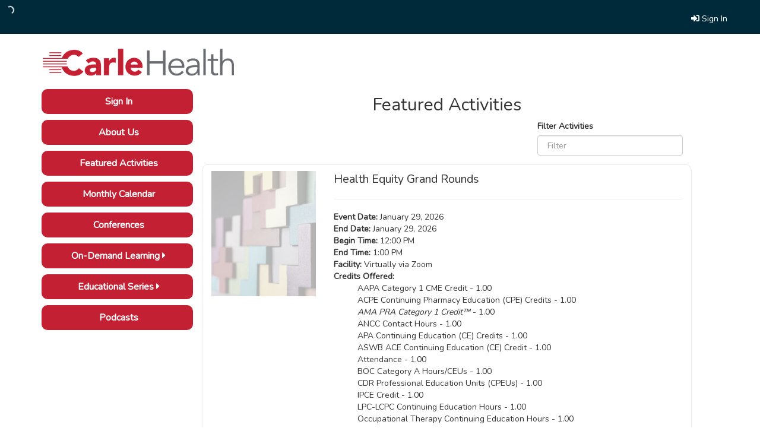

--- FILE ---
content_type: text/html
request_url: https://cmetracker.net/CARLE/Publisher?page=pubOpen
body_size: 11946
content:
<!DOCTYPE html>
<html ng-app="app" class="ng-cloak" lang="en">
	<head>
	<!--   Publisher Version: v1.22, 11/8/2021    -->
		<!-- Global site tag (gtag.js) - Google Analytics -->
	<!--	<script async src="https://www.googletagmanager.com/gtag/js?id=UA-117677568-1"></script>
		<script>
            window.dataLayer = window.dataLayer || [];
            function gtag() {
                dataLayer.push(arguments);
            }

            gtag('js', new Date());

            gtag('config', 'UA-117677568-1');
		</script>
-->
		<meta charset="utf-8">
		<meta http-equiv="X-UA-Compatible" content="IE=edge">
		<meta name="viewport" content="width=device-width, initial-scale=1">
		<meta name="description" content="">
		<meta name="author" content="">
		<meta http-equiv="content-type" content="text/html;charset=iso-8859-1"/>
		<meta http-equiv="expires" content="Tue, 01 Jan 1980 1:00:00 GMT"/>
		<meta http-equiv="expires" content="0"/>
		<meta http-equiv="pragma" content="no-cache"/>
		<meta http-equiv="cache-control" content="max-age=0"/>
		<meta http-equiv="cache-control" content="no-cache, must-revalidate, post-check=0, pre-check=0">
		<link rel="icon" href="../../favicon.ico">

		<title>Publisher Portal</title>
		<script src="https://ajax.googleapis.com/ajax/libs/jquery/2.2.4/jquery.min.js"></script>
		<script src="https://ajax.googleapis.com/ajax/libs/jqueryui/1.12.1/jquery-ui.min.js"></script>
		<!--<script src="https://code.angularjs.org/1.5.9/angular.min.js"></script>-->
		<script src="https://ajax.googleapis.com/ajax/libs/angularjs/1.5.9/angular.min.js"></script>
		<script src="https://player.vimeo.com/api/player.js"></script>
		<!--<link rel="stylesheet" href="https://maxcdn.bootstrapcdn.com/font-awesome/4.4.0/css/font-awesome.min.css"> -->
		<link rel="stylesheet" href="//use.fontawesome.com/releases/v5.8.2/css/v4-shims.css">
		<link rel="stylesheet" href="//use.fontawesome.com/releases/v5.8.2/css/all.css">
		<link rel="stylesheet" href="https://maxcdn.bootstrapcdn.com/bootstrap/3.3.5/css/bootstrap.min.css">
		<link rel="stylesheet" href="https://cdnjs.cloudflare.com/ajax/libs/ng-dialog/0.4.0/css/ngDialog.min.css">
		<link rel="stylesheet" href="https://cdnjs.cloudflare.com/ajax/libs/ng-dialog/0.4.0/css/ngDialog-theme-default.min.css">
		<link rel="stylesheet" href="https://cdnjs.cloudflare.com/ajax/libs/ng-dialog/0.4.0/css/ngDialog-theme-plain.min.css">
		<link rel='stylesheet' href='https://cdnjs.cloudflare.com/ajax/libs/angular-loading-bar/0.9.0/loading-bar.min.css' type='text/css' media='all' />
		<link rel="stylesheet" href="https://cdnjs.cloudflare.com/ajax/libs/animate.css/3.5.2/animate.min.css">
		<link rel="stylesheet" href="https://ajax.googleapis.com/ajax/libs/jqueryui/1.12.1/themes/smoothness/jquery-ui.css">
		<!-- for animations https://daneden.github.io/animate.css/ -->
		<link rel="stylesheet" href="themes/pub.css">
		<link rel="stylesheet" href="themes/pub-ngDialog.css">
		<link rel="stylesheet" href="themes/angular-bootstrap-calendar.css">
		<link rel="stylesheet" href="themes/ngPrint.css" media="print">
		<link rel="stylesheet" href="themes/radio-checkbox.css">
		<link rel="stylesheet" href="themes/xeditable.css">
		<link rel="stylesheet" href="themes/angucomplete-alt.css">
		<link rel="stylesheet" href="themes/angular-bootstrap-lightbox.css">
		<!--<link rel="stylesheet" href="themes/textAngular.css">-->
		<link rel="stylesheet" href="themes/pub-custom-for-customer.css?aa3hg4ab664THov33a">
		<link rel="apple-touch-icon" sizes="180x180" ng-href="images/icons/apple-touch-icon.png">
		<link rel="icon" type="image/png" sizes="32x32" href="images/favicon-32x32.png">
		<link rel="icon" type="image/png" sizes="16x16" href="images/favicon-16x16.png">
		<!--<link rel="manifest" href="pages/manifest.json">-->
		<div ng-include src="'Pages/analytics.html'"></div>
		
	</head>

	<body ng-controller="mainHomeCtrl">
		<div ng-if="sideBarContainer">
			<div class="pub-navbar-top" ng-include src="'Pages/pubNavBar.html?aa3hg4ab664THov33a'"></div>
			<div class="container pub-view-background-color">
				<div class="row">
							<!--<div class="pub-subnavbar-top" ng-include src="'Pages/pubSubNavBar.html'"></div> -->
					<div class="col-lg-12 col-md-12 col-sm-12">
						<div class="logo text-left no-print"><div ng-include src="'Pages/logo.html?aa3hg4ab664THov33a'"></div>
						</div>
					</div>
				</div>
			</div>
			<div class="container pub-view-background-color">
				<div class="row col-sm-5 col-md-3">
					<div class="no-print" ng-include src="'Pages/pubSideBar.html?aa3hg4ab664THov33a'"></div>
				</div>
				<div ng-controller="view" class="col-xs-12 col-sm-7 col-md-9 sidebar-offcanvas">

					<div ng-view class="fadein"></div>
				</div>

			</div>
		</div>
		<div ng-if="!sideBarContainer">
			<div class="pub-navbar-top" ng-include src="'Pages/pubNavBar.html?aa3hg4ab664THov33a'"></div>
			<div class="pub-view-background-color">
				<div class="row">
							<!--<div class="pub-subnavbar-top" ng-include src="'Pages/pubSubNavBar.html'"></div> -->
					<div class="col-lg-12 col-md-12 col-sm-12">
						<div class="logo text-left no-print"><div ng-include src="'Pages/logo.html?aa3hg4ab664THov33a'"></div>
						</div>
					</div>
				</div>
			</div>
			<div class="pub-view-background-color">
				<!--<div class="row col-sm-5 col-md-3">
					<div class="no-print" ng-include src="'Pages/pubSideBar.html?aa3hg4ab664THov33a'"></div>
				</div>
			-->
				<div ng-controller="view" class="col-xs-12 col-sm-12 col-md-12 ">

					<div ng-view class="fadein"></div>
				</div>

			</div>
		</div>
		<footer class="footer no-print" ng-include src="'Pages/pubFooter.html?aa3hg4ab664THov33a'"></footer>
		<!-- Bootstrap core JavaScript
		================================================== -->
		<!-- Placed at the end of the document so the pages load faster -->
		<script src="scripts/pub.js?aa3hg4ab664THov33a"></script>
		<script src="scripts/services/ui-bootstrap-tpls-2.1.3.min.js"></script>
		<!--<script src="http://angular-ui.github.io/bootstrap/ui-bootstrap-tpls-0.12.1.min.js"></script>-->
		<!--<script src="https://code.angularjs.org/1.5.7/angular-route.min.js"></script>
		<script src="https://code.angularjs.org/1.5.7/angular-resource.min.js"></script>
		<script src="https://code.angularjs.org/1.5.7/angular-touch.min.js"></script>
		<script src="https://code.angularjs.org/1.5.7/angular-animate.min.js"></script>
		<script src="https://code.angularjs.org/1.5.7/angular-messages.min.js"></script>
		<script src="https://code.angularjs.org/1.5.7/angular-sanitize.min.js"></script>
		-->
		<script src="https://ajax.googleapis.com/ajax/libs/angularjs/1.5.7/angular-route.min.js"></script>
		<script src="https://ajax.googleapis.com/ajax/libs/angularjs/1.5.7/angular-resource.min.js"></script>
		<script src="https://ajax.googleapis.com/ajax/libs/angularjs/1.5.7/angular-touch.min.js"></script>
		<script src="https://ajax.googleapis.com/ajax/libs/angularjs/1.5.7/angular-animate.min.js"></script>
		<script src="https://ajax.googleapis.com/ajax/libs/angularjs/1.5.7/angular-messages.min.js"></script>
		<script src="https://ajax.googleapis.com/ajax/libs/angularjs/1.5.7/angular-sanitize.min.js"></script>
		<!--<script src="https://rawgithub.com/gsklee/ngStorage/master/ngStorage.js"></script>-->
		<script src="https://cdnjs.cloudflare.com/ajax/libs/ngStorage/0.3.10/ngStorage.min.js"></script>
		<script src="https://cdnjs.cloudflare.com/ajax/libs/ng-dialog/0.4.0/js/ngDialog.min.js"></script>
		<!--		<script src='https://cdnjs.cloudflare.com/ajax/libs/textAngular/1.5.0/textAngular-rangy.min.js'></script>
		<script src='https://cdnjs.cloudflare.com/ajax/libs/textAngular/1.5.0/textAngular-sanitize.min.js'></script>
		<script src='https://cdnjs.cloudflare.com/ajax/libs/textAngular/1.5.0/textAngular.min.js'></script>
		-->
		<script src="https://cdnjs.cloudflare.com/ajax/libs/Chart.js/2.3.0/Chart.bundle.js"></script>
        <script src="//cdn.jsdelivr.net/angular.chartjs/latest/angular-chart.min.js"></script>
	<!--	<script src='https://cdn.jsdelivr.net/g/angular.textangular@1.5.0(textAngular-rangy.min.js+textAngular-sanitize.min.js+textAngular.min.js)'></script>-->
	
		<script src='https://cdnjs.cloudflare.com/ajax/libs/angular-filter/0.5.11/angular-filter.min.js'></script>
		<script src='https://cdnjs.cloudflare.com/ajax/libs/angular-loading-bar/0.9.0/loading-bar.min.js'></script>
		<script src='scripts/directives/ng-image-appear.min.js'></script>
		

		<script src= "scripts/services/ngSlideDown.min.js"></script>
		<script src= "scripts/services/ngPrint.min.js"></script>
		<script src= "scripts/services/angular-idle.min.js"></script>
		<script src= "scripts/services/angular.router.min.js"></script>
		<script src= "scripts/services/angular-socialshare.js"></script>
		<script src= "scripts/services/passStrength.min.js"></script>
		<script src= "scripts/services/passValidator.min.js"></script>
		<script src= "scripts/services/ngMask.min.js"></script>
		<script src= "scripts/services/ngCart.js"></script>
		<script src= "scripts/services/moment.js"></script>
		<script src= "scripts/services/addtocalendar.js"></script>
		<script src= "scripts/services/xeditable.min.js"></script>
		<script src= "scripts/services/dirPagnation.js"></script>
		<!-- Main scripts for change -->
		<script src= "scripts/factories/mainFactories.js?aa3hg4ab664THov33a"></script>
		<script src= "scripts/controllers/mainCtrl.js?ertadfasdweryukgh"></script>
		<script src= "scripts/controllers/certificateCtrl.js?aa3hg4ab664THov33a"></script>
		<script src= "scripts/controllers/pubAdminCtrl.js?aa3hg4ab664THov33a"></script>
		<script src= "scripts/controllers/nameBadgeCtrl.js?aa3hg4ab664THov33a"></script>
		<script src= "scripts/controllers/signInSheetCtrl.js?aa3hg4ab664THov33a"></script>
		<script src= "scripts/controllers/exhibitCtrl.js?aa3hg4ab664THov33a"></script>
		<script src= "scripts/controllers/disclosureCtrl.js?aa3hg4ab664THov33a"></script>
		<script src= "scripts/controllers/pubTabCtrl.js?aa3hg4ab664THov33a"></script>
		<script src= "scripts/controllers/outsideCreditsCtrl.js?aa3hg4ab664THov33a"></script>
		<script src= "scripts/controllers/autoReportCtrl.js?aa3hg4ab664THov33a"></script>
		<script src= "scripts/controllers/calendarCtrl.js?aa3hg4ab664THov33a"></script>
		<script src= "scripts/controllers/integrationsCtrl.js?aa3hg4ab664THov33a"></script>
		<script src= "scripts/controllers/customCtrl.js?aa3hg4ab664THov33a"></script>
		
		<script src= "scripts/services/mainService.js?aa3hg4ab664THov33a"></script>
		<script src= "scripts/directives/mainDirective.js?aa3hg4ab664THov33a"></script>
		<script src= "scripts/directives/angular-bootstrap-lightbox.js"></script>
		<script src= "scripts/directives/angular-file-upload.js"></script>
		<script src= "scripts/directives/angular-bootstrap-calendar.min.js"></script>
		<script src= "scripts/directives/angular-bootstrap-calendar-tpls.min.js"></script>
		<script src= "scripts/directives/interact.min.js"></script>
		<script src= "scripts/directives/anucomplete-alt.min.js"></script>
		<script src= "scripts/directives/ng-infinite-scroll.min.js"></script>
		<script src= "scripts/directives/jsBarcode.all.min.js"></script>
		<script src= "scripts/directives/qrcode.js"></script> <!--THIS IS THE COMPONENT TO THE ANGULAR MODULE.  NEEDS TO BE REFERENCED AHEAD OF THE ANGULAR-QR CODE-->
		<script src= "scripts/directives/angular-qr.min.js"></script>
		<script src= "scripts/directives/angular-youtube-embed.min.js"></script>
		<script src= "scripts/directives/angular-drag-nd-drop-lists.min.js"></script>
		<script src= "scripts/filter/mainFilter.js?aa3hg4ab664THov33a"></script>
		<script src="https://printjs-4de6.kxcdn.com/print.min.js"></script>

	</body>
</html>



--- FILE ---
content_type: text/html
request_url: https://cmetracker.net/CARLE/Pages/pubFooter.html?aa3hg4ab664THov33a
body_size: 368
content:
<div class="col-lg-12 pub-footer pub-footer-background">
	<div class="container">
		<div class="col-lg-12">
			<div ng-include src="'Pages/ContactInfo.html?nc=asdfaf33abzze'"></div>
		</div>
	<!--	<div class="col-lg-6">
		<img class="img-responsive pub-center-image" src="images/logo-footer.png" alt="images/logo-footer.png"/>	
		</div>
	-->
	</div>
</div>


--- FILE ---
content_type: text/html
request_url: https://cmetracker.net/CARLE/Pages/pubNavBar.html?aa3hg4ab664THov33a
body_size: 13955
content:
<nav class="navbar navbar-inverse navbar-static navbar-fixed-top pub-navbar-background" role="navigation" ng-controller="navBarCtrl">
	<div class="container pub-navbar">
		<div ng-show="navBarNavAll.show">
			<div class="navbar-header">
				<button class="navbar-toggle" type="button" ng-click="isCollapsed = !isCollapsed">
					<span class="sr-only">Toggle navigation</span>
					<span class="icon-bar"></span>
					<span class="icon-bar"></span>
					<span class="icon-bar"></span>
				</button>
				<a class="navbar-brand {{nav.showBrandLink}}" href="{{nav.labelBrandLinkLink}}" target="_blank">{{nav.labelBrandLink}}</a>
				<div>{{nav.peoName}}</div>
			</div>
			<div uib-collapse="isCollapsed" class="navbar-collapse">
				<ul class="nav navbar-nav navbar-top-links navbar-right">
			<!--
					<li class="dropdown"  uib-dropdown ng-show="myProfile.show">
						<a class="pub-navbar-top-links" id="btn-append-to-single-button"  uib-dropdown-toggle> <span class="fa fa-caret-down" aria-hidden="true"></span>&nbsp;<span class="pub-navbar-top-links">{{nav.labelMenu}}</span> </a>
						<ul class="dropdown-menu" uib-dropdown-menu role="menu" aria-labelledby="btn-append-to-single-button">
							<li ng-click="isCollapsed = !isCollapsed" role="menuitem">
								<a href="#myRegs" class="{{nav.showMyRegs}}">{{nav.labelMyRegs}}</a>
							</li>
							<li ng-click="isCollapsed = !isCollapsed" role="menuitem">
								<a href="#claimedCredits" class="{{nav.showClaimedCredits}}">{{nav.labelClaimedCredits}}</a>
							</li>
							<li ng-click="isCollapsed = !isCollapsed" role="menuitem">
								<a href="#unclaimedCredits" class="{{nav.showUnclaimedCredits}}">{{nav.labelUnclaimedCredits}}</a>
							</li>
							<li ng-click="isCollapsed = !isCollapsed" role="menuitem">
								<a href="#activityCheckIn" class="{{nav.showActivityCheckIn}}">{{nav.labelActivityCheckIn}}</a>
							</li>
							<li ng-click="isCollapsed = !isCollapsed" role="menuitem">
								<a href="#profile" class="{{nav.showMyProfile}}">{{nav.labelMyProfile}}</a>
							</li>
							<li ng-click="isCollapsed = !isCollapsed" role="menuitem">
								<a href="#transcript" class="{{nav.showTranscript}}">{{nav.labelTranscript}}</a>
							</li>
							<li ng-click="isCollapsed = !isCollapsed" role="menuitem">
								<a href="#getCertificate" class="{{nav.showCertificate}}">{{nav.labelCertificate}}</a>
							</li>
							<li ng-click="isCollapsed = !isCollapsed" role="menuitem">
								<a href="#outsideCredits" class="{{nav.showOutCred}}">{{nav.labelOutCred}}</a>
							</li>
						</ul>
					</li>
				-->				
					<li class="dropdown {{nav.showCatalogMenu}}" uib-dropdown >
						<a class="pub-navbar-top-links" id="btn-append-to-single-button-navigation"  uib-dropdown-toggle> <span class="fa fa-caret-down" aria-hidden="true"></span>&nbsp;{{nav.labelSideBar}} </a>
						<ul class="dropdown-menu" uib-dropdown-menu role="menu" aria-label="Menu">
							<li ng-click="isCollapsed = !isCollapsed" role="menuitem">
								<a href="#about"><span class="{{nav.labelAboutUsClass}}">&nbsp;</span>{{nav.labelAboutUs}}</a>
							</li>
							<li ng-click="isCollapsed = !isCollapsed" role="menuitem">
								<a href="#calendar"><span class="{{nav.labelCalendarClass}}">&nbsp;</span>{{nav.labelCalendar}}</a>
							</li>
							<li ng-click="isCollapsed = !isCollapsed" role="menuitem">
								<a href="#featured"><span class="{{nav.labelFeaturedClass}}">&nbsp;</span>{{nav.labelFeatured}}</a>
							</li>
							<li ng-click="isCollapsed = !isCollapsed" role="menuitem">
								<a href="#catalog"><span class="{{nav.labelAllClass}}">&nbsp;</span>{{nav.labelAll}}</a>
							</li>
							<li ng-click="isCollapsed = !isCollapsed" role="menuitem">
								<a href="#course"><span class="{{nav.labelCoursesClass}}">&nbsp;</span>{{nav.labelCourses}}</a>
							</li>
							<li ng-click="isCollapsed = !isCollapsed" role="menuitem">
								<a href="#rss"><span class="{{nav.labelRSSClass}}">&nbsp;</span>{{nav.labelRSS}}</span></a>
							</li>
							<li ng-click="isCollapsed = !isCollapsed" role="menuitem">
								<a href="#enduring"><span class="{{nav.labelEnduringClass}}">&nbsp;</span>{{nav.labelEnduring}}</a>
							</li>
							<li ng-click="isCollapsed = !isCollapsed" role="menuitem">
								<a href="#archive"><span class="{{nav.labelArchiveClass}}">&nbsp;</span>{{nav.labelArchive}}</a>
							</li>
							<li ng-click="isCollapsed = !isCollapsed" role="menuitem">
								<a href="#custom1"><span class="{{nav.labelCustom1Class}}">&nbsp;</span>{{nav.labelCustom1}}</a>
							</li>
							<li ng-click="isCollapsed = !isCollapsed" role="menuitem">
								<a href="#custom2"><span class="{{nav.labelCustom2Class}}">&nbsp;</span>{{nav.labelCustom2}}</a>
							</li>
							<li ng-click="isCollapsed = !isCollapsed" role="menuitem">
								<a href="#custom3"><span class="{{nav.labelCustom3Class}}">&nbsp;</span>{{nav.labelCustom3}}</a>
							</li>
							<li ng-click="isCollapsed = !isCollapsed" role="menuitem">
								<a href="#custom4"><span class="{{nav.labelCustom4Class}}">&nbsp;</span>{{nav.labelCustom4}}</a>
							</li>
							<li ng-click="isCollapsed = !isCollapsed" role="menuitem">
								<a href="#custom5"><span class="{{nav.labelCustom5Class}}">&nbsp;</span>{{nav.labelCustom5}}</a>
							</li>
							<li ng-click="isCollapsed = !isCollapsed" role="menuitem">
								<a href="#custom6"><span class="{{nav.labelCustom6Class}}">&nbsp;</span>{{nav.labelCustom6}}</a>
							</li>
							<li ng-click="isCollapsed = !isCollapsed" role="menuitem">
								<a href="#custom7"><span class="{{nav.labelCustom7Class}}">&nbsp;</span>{{nav.labelCustom7}}</a>
							</li>
							<li ng-click="isCollapsed = !isCollapsed" role="menuitem">
								<a href="#custom8"><span class="{{nav.labelCustom8Class}}">&nbsp;</span>{{nav.labelCustom8}}</a>
							</li>
							<li ng-click="isCollapsed = !isCollapsed" role="menuitem">
								<a href="#custom9"><span class="{{nav.labelCustom9Class}}">&nbsp;</span>{{nav.labelCustom9}}</a>
							</li>
							<li ng-click="isCollapsed = !isCollapsed" role="menuitem">
								<a href="#custom10"><span class="{{nav.labelCustom10Class}}">&nbsp;</span>{{nav.labelCustom10}}</a>
							</li>
							<li ng-click="isCollapsed = !isCollapsed" role="menuitem">
								<a href="#custom11"><span class="{{nav.labelCustom11Class}}">&nbsp;</span>{{nav.labelCustom11}}</a>
							</li>
							<li ng-click="isCollapsed = !isCollapsed" role="menuitem">
								<a href="#custom12"><span class="{{nav.labelCustom12Class}}">&nbsp;</span>{{nav.labelCustom12}}</a>
							</li>
							<li ng-click="isCollapsed = !isCollapsed" role="menuitem">
								<a href="#custom13"><span class="{{nav.labelCustom13Class}}">&nbsp;</span>{{nav.labelCustom13}}</a>
							</li>
							<li ng-click="isCollapsed = !isCollapsed" role="menuitem">
								<a href="#custom14"><span class="{{nav.labelCustom14Class}}">&nbsp;</span>{{nav.labelCustom14}}</a>
							</li>
							<li ng-click="isCollapsed = !isCollapsed" role="menuitem">
								<a href="#custom15"><span class="{{nav.labelCustom15Class}}">&nbsp;</span>{{nav.labelCustom15}}</a>
							</li>
							<li ng-click="isCollapsed = !isCollapsed" role="menuitem">
								<a href="#custom16"><span class="{{nav.labelCustom16Class}}">&nbsp;</span>{{nav.labelCustom16}}</a>
							</li>
							<li ng-click="isCollapsed = !isCollapsed" role="menuitem">
								<a href="#custom17"><span class="{{nav.labelCustom17Class}}">&nbsp;</span>{{nav.labelCustom17}}</a>
							</li>
							<li ng-click="isCollapsed = !isCollapsed" role="menuitem">
								<a href="#custom18"><span class="{{nav.labelCustom18Class}}">&nbsp;</span>{{nav.labelCustom18}}</a>
							</li>
							<li ng-click="isCollapsed = !isCollapsed" role="menuitem">
								<a href="#custom19"><span class="{{nav.labelCustom19Class}}">&nbsp;</span>{{nav.labelCustom19}}</a>
							</li>
							<li ng-click="isCollapsed = !isCollapsed" role="menuitem">
								<a href="#custom20"><span class="{{nav.labelCustom20Class}}">&nbsp;</span>{{nav.labelCustom20}}</a>
							</li>
							<li ng-click="isCollapsed = !isCollapsed" role="menuitem">
								<a href="#custom21"><span class="{{nav.labelCustom21Class}}">&nbsp;</span>{{nav.labelCustom21}}</a>
							</li>
							<li ng-click="isCollapsed = !isCollapsed" role="menuitem">
								<a href="#custom22"><span class="{{nav.labelCustom22Class}}">&nbsp;</span>{{nav.labelCustom22}}</a>
							</li>
							<li ng-click="isCollapsed = !isCollapsed" role="menuitem">
								<a href="#custom23"><span class="{{nav.labelCustom23Class}}">&nbsp;</span>{{nav.labelCustom23}}</a>
							</li>
							<li ng-click="isCollapsed = !isCollapsed" role="menuitem">
								<a href="#custom24"><span class="{{nav.labelCustom24Class}}">&nbsp;</span>{{nav.labelCustom24}}</a>
							</li>
							<li ng-click="isCollapsed = !isCollapsed" role="menuitem">
								<a href="#custom25"><span class="{{nav.labelCustom25Class}}">&nbsp;</span>{{nav.labelCustom25}}</a>
							</li>
							<li ng-click="isCollapsed = !isCollapsed" role="menuitem">
								<a href="#custom26"><span class="{{nav.labelCustom26Class}}">&nbsp;</span>{{nav.labelCustom26}}</a>
							</li>
							<li ng-click="isCollapsed = !isCollapsed" role="menuitem">
								<a href="#custom27"><span class="{{nav.labelCustom27Class}}">&nbsp;</span>{{nav.labelCustom27}}</a>
							</li>
							<li ng-click="isCollapsed = !isCollapsed" role="menuitem">
								<a href="#custom28"><span class="{{nav.labelCustom28Class}}">&nbsp;</span>{{nav.labelCustom28}}</a>
							</li>
							<li ng-click="isCollapsed = !isCollapsed" role="menuitem">
								<a href="#custom29"><span class="{{nav.labelCustom29Class}}">&nbsp;</span>{{nav.labelCustom29}}</a>
							</li>
							<li ng-click="isCollapsed = !isCollapsed" role="menuitem">
								<a href="#custom30"><span class="{{nav.labelCustom30Class}}">&nbsp;</span>{{nav.labelCustom30}}</a>
							</li>
							<li ng-click="isCollapsed = !isCollapsed" role="menuitem">
								<a href="#custom31"><span class="{{nav.labelCustom31Class}}">&nbsp;</span>{{nav.labelCustom31}}</a>
							</li>
							<li ng-click="isCollapsed = !isCollapsed" role="menuitem">
								<a href="#custom32"><span class="{{nav.labelCustom32Class}}">&nbsp;</span>{{nav.labelCustom32}}</a>
							</li>
							<li ng-click="isCollapsed = !isCollapsed" role="menuitem">
								<a href="#custom33"><span class="{{nav.labelCustom33Class}}">&nbsp;</span>{{nav.labelCustom33}}</a>
							</li>
							<li ng-click="isCollapsed = !isCollapsed" role="menuitem">
								<a href="#custom34"><span class="{{nav.labelCustom34Class}}">&nbsp;</span>{{nav.labelCustom34}}</a>
							</li>
							<li ng-click="isCollapsed = !isCollapsed" role="menuitem">
								<a href="#custom35"><span class="{{nav.labelCustom35Class}}">&nbsp;</span>{{nav.labelCustom35}}</a>
							</li>
							<li ng-click="isCollapsed = !isCollapsed" role="menuitem">
								<a href="#custom36"><span class="{{nav.labelCustom36Class}}">&nbsp;</span>{{nav.labelCustom36}}</a>
							</li>
							<li ng-click="isCollapsed = !isCollapsed" role="menuitem">
								<a href="#custom37"><span class="{{nav.labelCustom37Class}}">&nbsp;</span>{{nav.labelCustom37}}</a>
							</li>
							<li ng-click="isCollapsed = !isCollapsed" role="menuitem">
								<a href="#custom38"><span class="{{nav.labelCustom38Class}}">&nbsp;</span>{{nav.labelCustom38}}</a>
							</li>
							<li ng-click="isCollapsed = !isCollapsed" role="menuitem">
								<a href="#custom39"><span class="{{nav.labelCustom39Class}}">&nbsp;</span>{{nav.labelCustom39}}</a>
							</li>
							<li ng-click="isCollapsed = !isCollapsed" role="menuitem">
								<a href="#custom40"><span class="{{nav.labelCustom40Class}}">&nbsp;</span>{{nav.labelCustom40}}</a>
							</li>
						</ul>
					</li>
					<li ng-if="nav.showMyPortal != 'ng-hide'" ng-click="isCollapsed = !isCollapsed" ng-hide="!signIn.show" class="{{nav.showMyPortal}}">
						<a href="#myPortal" style="cursor: pointer;" title="{{nav.labelMyPortalTitle}}"><span class="{{nav.labelMyPortalClass}}"><i class="fa-icon fa fa-user"></i>&nbsp;{{nav.labelMyPortal}} {{nav.showMyPortal}}</span></a>
					</li>
					<li><span>&nbsp;&nbsp;</span></li>
					<li ng-click="isCollapsed = !isCollapsed" ng-hide="signIn.show" class="{{nav.showSignIn}}">
						<a ng-click="openLogin()" style="cursor: pointer;" title="{{nav.labelSignInTitle}}"><span class="{{nav.labelSignInClass}}"><i class="fa-icon fa fa-sign-in"></i>&nbsp;{{nav.labelSignIn}}</span></a>
					</li>
					<li ng-click="isCollapsed = !isCollapsed" ng-hide="signOut.show">
						<a ng-click="logOut()" style="cursor: pointer;" title="{{nav.labelSignOutTitle}}" ><span class="{{nav.labelSignOutClass}}"><i class="fa-icon fa fa-sign-out"></i>&nbsp;{{nav.labelSignOut}}</span></a>
					</li>
					<!--	<li ng-show="myProfile.show">
					<a class="pub-navbar-top-links fa-icon fa fa-user" ng-click="openProfile()" style="cursor: pointer;" title="Click to access profile" >&nbsp;My Profile</a>
					</li>
					-->
					<li ng-click="isCollapsed = !isCollapsed" class="{{nav.showHelp}}">
						<a ng-click="openHelp()" style="cursor: pointer;" title="{{nav.labelHelpTitle}}"><span class="{{nav.labelHelpClass}}"><i class="fa-icon fa fa-question"></i>&nbsp;{{nav.labelHelp}}</span></a>
					</li>

					<!--	<li>
					<a class="pub-navbar-top-links fa-icon fa fa-info"   ng-click="doBuildMoreInfo()" style="cursor: pointer;" title="Click to build a More Information page for your events">&nbsp;Build More Information</a>
					</li>
					-->
				</ul>
			</div><!-- /.nav-collapse -->
		</div><!-- /.container-fluid -->
	</div>

</nav>



--- FILE ---
content_type: text/html
request_url: https://cmetracker.net/CARLE/Pages/logo.html?aa3hg4ab664THov33a
body_size: 74
content:
	<img class="img-responsive" src="images/logo.png" alt="images/logo.png"/>

--- FILE ---
content_type: text/html
request_url: https://cmetracker.net/CARLE/Pages/pubSideBar.html?aa3hg4ab664THov33a
body_size: 23781
content:
<nav ng-controller="sideBarCtrl">
	<div ng-show="sideBarNavAll.show">     
	<div class="navbar-header"> 
		<button class="navbar-toggle pub-sidebar-toggle" ng-click="isSideCollapsed = !isSideCollapsed" type="button">
			<span class="sr-only">Toggle navigation</span>
			<span class="icon-bar pub-side-icon-bar"></span>
			<span class="icon-bar pub-side-icon-bar"></span>
			<span class="icon-bar pub-side-icon-bar"></span>
		</button>
	</div>
	<div id="sidebar" class="">
		<div uib-collapse="isSideCollapsed" class="sidebar-nav navbar-collapse">
			<ul id="side-menu" class="nav nav-sidebar">
		<!--Example of sub dropdown
				<li class="dropdown" ng-class="{ activeUnderline: isActive('/custom1') || isActive('/custom2')}" uib-dropdown="">
					<a class="dropdown-toggle" id="btn-append-to-single-button" uib-dropdown-toggle="" aria-haspopup="true" aria-expanded="false">&nbsp;Live Activities&nbsp;<span class="fa fa-caret-right" aria-hidden="true"></span></a>
					<ul class="dropdown menu dropdown-menu-right dropdown-menu" uib-dropdown-menu="" role="menu" aria-labelledby="btn-append-to-single-button">
						<li ng-click="isSideCollapsed = !isSideCollapsed" ng-class="{ activeUnderline: isActive('/catalog')}" class="{{side.showSideBarAll}}"> 
							<a href="#catalog"><span class="{{side.labelSideBarAllClass}}">&nbsp;</span>{{side.labelSideBarAll}}</a>
						</li>
						<li ng-click="isSideCollapsed = !isSideCollapsed" ng-class="{ activeUnderline: isActive('/custom1')}" class="">
							<a href="#custom1" class="ng-binding"><span class="pub-navbar-top-links" style="">&nbsp;</span>Hosp1</a>
						</li>
						<li ng-click="isSideCollapsed = !isSideCollapsed" ng-class="{ activeUnderline: isActive('/custom2')}" class="">
							<a href="#custom2" class="ng-binding"><span class="pub-navbar-top-links" style="">&nbsp;</span>Hosp2</a>
						</li>
					</ul>
				</li>
			-->	
				<li ng-if="side.showSideBarMyPortal != 'ng-hide'" ng-click="isSideCollapsed = !isSideCollapsed" ng-class="{ activeUnderline: isActive('/myPortal')}" class="{{side.showSideBarMyPortal}}">
					<a href="#myPortal"><span class="{{side.labelSideBarMyPortalClass}}">&nbsp;</span><span ng-if="myPortal.show" class="underNavBorder">{{side.labelSideBarMyPortal}}</span><span ng-if="!myPortal.show" class="underNavBorder">Sign In</span></a>
				</li>
				<li ng-click="isSideCollapsed = !isSideCollapsed" ng-class="{ activeUnderline: isActive('/about')}" class="{{side.showSideBarAboutUs}}">
					<!--<a href="#about"><span class="{{side.labelSideBarAboutUsClass}}">&nbsp;</span><span class="underNavBorder">{{side.labelSideBarAboutUs}}</span></a>-->
					<a href="https://carle.org/for-providers/Continuing-Education" target="_blank"><span class="{{side.labelSideBarAboutUsClass}}">&nbsp;</span><span class="underNavBorder">{{side.labelSideBarAboutUs}}</span></a>
				</li>
				<li ng-click="isSideCollapsed = !isSideCollapsed"  class="{{side.showSideBarFeatured}}">
					<a href="#featured"><span class="{{side.labelSideBarFeaturedClass}}">&nbsp;</span><span ng-class="{ activeUnderline: isActive('/featured') || isActive('/')}" class="underNavBorder">{{side.labelSideBarFeatured}}</span></a>
				</li>
				<li ng-click="isSideCollapsed = !isSideCollapsed" ng-class="{ activeUnderline: isActive('/calendar')}" class="{{side.showSideBarCalendar}}">
					<a href="#calendar"><span class="{{side.labelSideBarCalendarClass}}">&nbsp;</span><span class="underNavBorder">{{side.labelSideBarCalendar}}</span></a>
				</li>
				<li ng-click="isSideCollapsed = !isSideCollapsed" ng-class="{ activeUnderline: isActive('/catalog')}" class="{{side.showSideBarAll}}"> 
					<a href="#catalog"><span class="{{side.labelSideBarAllClass}}">&nbsp;</span><span class="underNavBorder"></span>{{side.labelSideBarAll}}</a>
				</li>
				<li ng-click="isSideCollapsed = !isSideCollapsed" ng-class="{ activeUnderline: isActive('/course')}" class="{{side.showSideBarCourses}}">
					<a href="#course"><span class="{{side.labelSideBarCoursesClass}}">&nbsp;</span><span class="underNavBorder">{{side.labelSideBarCourses}}</a>
				</li>
				<li ng-click="isSideCollapsed = !isSideCollapsed" ng-class="{ activeUnderline: isActive('/rss')}" class="{{side.showSideBarRSS}}">
					<a href="#rss"><span class="{{side.labelSideBarRSSClass}}">&nbsp;</span><span class="underNavBorder">{{side.labelSideBarRSS}}</span></a>
				</li>
				
				<li ng-click="isSideCollapsed = !isSideCollapsed" ng-class="{ activeUnderline: isActive('/archive')}" class="{{side.showSideBarArchive}}">
					<a href="#archive"><span class="{{side.labelSideBarArchiveClass}}">&nbsp;</span><span class="underNavBorder">{{side.labelSideBarArchive}}</span></a>
				</li>
				<!--<li ng-click="isSideCollapsed = !isSideCollapsed" ng-class="{ activeUnderline: isActive('/enduring')}" class="{{side.showSideBarEnduring}}">
					<a href="#enduring"><span class="{{side.labelSideBarEnduringClass}}">&nbsp;</span><span class="underNavBorder">{{side.labelSideBarEnduring}}</span></a>
				</li>
			-->
				<li class="dropdown" ng-class="{ activeUnderline: isActive('/enduring') || isActive('/custom22') || isActive('/custom12')  || isActive('/custom23') || isActive('/custom24') || isActive('/custom25') || isActive('/custom26') || isActive('/custom27') || isActive('/custom28') || isActive('/custom29') || isActive('/custom30') || isActive('/custom31') || isActive('/custom32') || isActive('/custom33') || isActive('/custom34') || isActive('/custom35') || isActive('/custom36') || isActive('/custom37') || isActive('/custom38') || isActive('/custom39') || isActive('/custom40')}" uib-dropdown="">
					<a class="dropdown-toggle" id="btn-append-to-single-button" uib-dropdown-toggle="" aria-haspopup="true" aria-expanded="false">&nbsp;On-Demand Learning&nbsp;<span class="fa fa-caret-right" aria-hidden="true"></span></a>
					<ul class="dropdown menu dropdown-menu-right dropdown-menu" uib-dropdown-menu="" role="menu" aria-labelledby="btn-append-to-single-button">
						<li ng-click="isSideCollapsed = !isSideCollapsed" ng-class="{ activeUnderline: isActive('/enduring')}" class="{{side.showSideBarEnduring}}">
							<a href="#enduring"><span class="{{side.labelSideBarEnduringClass}}">&nbsp;</span><span class="underNavBorder">{{side.labelSideBarEnduring}}</span></a>
						</li>
						<li ng-click="isSideCollapsed = !isSideCollapsed" ng-class="{ activeUnderline: isActive('/custom22')}" class="{{side.showSideBarCustom22}}">
							<a href="#custom22"><span class="{{side.labelSideBarCustom22Class}}">&nbsp;</span>{{side.labelSideBarCustom22}}</a>
						</li>
						<li ng-click="isSideCollapsed = !isSideCollapsed" ng-class="{ activeUnderline: isActive('/custom23')}" class="{{side.showSideBarCustom23}}">
							<a href="#custom23"><span class="{{side.labelSideBarCustom23Class}}">&nbsp;</span>{{side.labelSideBarCustom23}}</a>
						</li>
						<li ng-click="isSideCollapsed = !isSideCollapsed" ng-class="{ activeUnderline: isActive('/custom24')}" class="{{side.showSideBarCustom24}}">
							<a href="#custom24"><span class="{{side.labelSideBarCustom24Class}}">&nbsp;</span>{{side.labelSideBarCustom24}}</a>
						</li>
						<li ng-click="isSideCollapsed = !isSideCollapsed" ng-class="{ activeUnderline: isActive('/custom11')}" class="{{side.showSideBarCustom11}}">
							<a href="#custom11"><span class="{{side.labelSideBarCustom11Class}}">&nbsp;</span><span class="underNavBorder">{{side.labelSideBarCustom11}}</span></a>
						</li>
						<li ng-click="isSideCollapsed = !isSideCollapsed" ng-class="{ activeUnderline: isActive('/custom12')}" class="{{side.showSideBarCustom12}}">
							<a href="#custom12"><span class="{{side.labelSideBarCustom12Class}}">&nbsp;</span><span class="underNavBorder">{{side.labelSideBarCustom12}}</span></a>
						</li>
						<li ng-click="isSideCollapsed = !isSideCollapsed" ng-class="{ activeUnderline: isActive('/custom3')}" class="{{side.showSideBarCustom3}}">
							<a href="#custom3"><span class="{{side.labelSideBarCustom3Class}}">&nbsp;</span><span class="underNavBorder">{{side.labelSideBarCustom3}}</span></a>
						</li>
						<li ng-click="isSideCollapsed = !isSideCollapsed" ng-class="{ activeUnderline: isActive('/custom26')}" class="{{side.showSideBarCustom26}}">
							<a href="#custom26"><span class="{{side.labelSideBarCustom26Class}}">&nbsp;</span>{{side.labelSideBarCustom26}}</a>
						</li>
						<li ng-click="isSideCollapsed = !isSideCollapsed" ng-class="{ activeUnderline: isActive('/custom16')}" class="{{side.showSideBarCustom16}}">
							<a href="#custom16"><span class="{{side.labelSideBarCustom16Class}}">&nbsp;</span>{{side.labelSideBarCustom16}}</a>
						</li>
						<li ng-click="isSideCollapsed = !isSideCollapsed" ng-class="{ activeUnderline: isActive('/custom27')}" class="{{side.showSideBarCustom27}}">
							<a href="#custom27"><span class="{{side.labelSideBarCustom27Class}}">&nbsp;</span>{{side.labelSideBarCustom27}}</a>
						</li>
						<li ng-click="isSideCollapsed = !isSideCollapsed" ng-class="{ activeUnderline: isActive('/custom28')}" class="{{side.showSideBarCustom28}}">
							<a href="#custom28"><span class="{{side.labelSideBarCustom28Class}}">&nbsp;</span>{{side.labelSideBarCustom28}}</a>
						</li>
						<li ng-click="isSideCollapsed = !isSideCollapsed" ng-class="{ activeUnderline: isActive('/custom29')}" class="{{side.showSideBarCustom29}}">
							<a href="#custom29"><span class="{{side.labelSideBarCustom29Class}}">&nbsp;</span>{{side.labelSideBarCustom29}}</a>
						</li>
						<li ng-click="isSideCollapsed = !isSideCollapsed" ng-class="{ activeUnderline: isActive('/custom31')}" class="{{side.showSideBarCustom31}}">
							<a href="#custom31"><span class="{{side.labelSideBarCustom31Class}}">&nbsp;</span>{{side.labelSideBarCustom31}}</a>
						</li>
						<li ng-click="isSideCollapsed = !isSideCollapsed" ng-class="{ activeUnderline: isActive('/custom25')}" class="{{side.showSideBarCustom25}}">
							<a href="#custom25"><span class="{{side.labelSideBarCustom25Class}}">&nbsp;</span>{{side.labelSideBarCustom25}}</a>
						</li>
						<li ng-click="isSideCollapsed = !isSideCollapsed" ng-class="{ activeUnderline: isActive('/custom32')}" class="{{side.showSideBarCustom32}}">
							<a href="#custom32"><span class="{{side.labelSideBarCustom32Class}}">&nbsp;</span>{{side.labelSideBarCustom32}}</a>
						</li>
						<li ng-click="isSideCollapsed = !isSideCollapsed" ng-class="{ activeUnderline: isActive('/custom33')}" class="{{side.showSideBarCustom33}}">
							<a href="#custom33"><span class="{{side.labelSideBarCustom33Class}}">&nbsp;</span>{{side.labelSideBarCustom33}}</a>
						</li>
						<li ng-click="isSideCollapsed = !isSideCollapsed" ng-class="{ activeUnderline: isActive('/custom34')}" class="{{side.showSideBarCustom34}}">
							<a href="#custom34"><span class="{{side.labelSideBarCustom34Class}}">&nbsp;</span>{{side.labelSideBarCustom34}}</a>
						</li>
						<li ng-click="isSideCollapsed = !isSideCollapsed" ng-class="{ activeUnderline: isActive('/custom35')}" class="{{side.showSideBarCustom35}}">
							<a href="#custom35"><span class="{{side.labelSideBarCustom35Class}}">&nbsp;</span>{{side.labelSideBarCustom35}}</a>
						</li>
						<li ng-click="isSideCollapsed = !isSideCollapsed" ng-class="{ activeUnderline: isActive('/custom36')}" class="{{side.showSideBarCustom36}}">
							<a href="#custom36"><span class="{{side.labelSideBarCustom36Class}}">&nbsp;</span>{{side.labelSideBarCustom36}}</a>
						</li>
						<li ng-click="isSideCollapsed = !isSideCollapsed" ng-class="{ activeUnderline: isActive('/custom37')}" class="{{side.showSideBarCustom37}}">
							<a href="#custom37"><span class="{{side.labelSideBarCustom37Class}}">&nbsp;</span>{{side.labelSideBarCustom37}}</a>
						</li>
						<li ng-click="isSideCollapsed = !isSideCollapsed" ng-class="{ activeUnderline: isActive('/custom38')}" class="{{side.showSideBarCustom38}}">
							<a href="#custom38"><span class="{{side.labelSideBarCustom38Class}}">&nbsp;</span>{{side.labelSideBarCustom38}}</a>
						</li>
						<li ng-click="isSideCollapsed = !isSideCollapsed" ng-class="{ activeUnderline: isActive('/custom39')}" class="{{side.showSideBarCustom39}}">
							<a href="#custom39"><span class="{{side.labelSideBarCustom39Class}}">&nbsp;</span>{{side.labelSideBarCustom39}}</a>
						</li>
						<li ng-click="isSideCollapsed = !isSideCollapsed" ng-class="{ activeUnderline: isActive('/custom40')}" class="{{side.showSideBarCustom40}}">
							<a href="#custom40"><span class="{{side.labelSideBarCustom40Class}}">&nbsp;</span>{{side.labelSideBarCustom40}}</a>
						</li>
						
					</ul>
				</li>
			
				<li class="dropdown" ng-class="{ activeUnderline: isActive('/custom1') || isActive('/custom2')}" uib-dropdown="">
					<a class="dropdown-toggle" id="btn-append-to-single-button" uib-dropdown-toggle="" aria-haspopup="true" aria-expanded="false">&nbsp;Educational Series&nbsp;<span class="fa fa-caret-right" aria-hidden="true"></span></a>
					<ul class="dropdown menu dropdown-menu-right dropdown-menu" uib-dropdown-menu="" role="menu" aria-labelledby="btn-append-to-single-button">
						<li ng-click="isSideCollapsed = !isSideCollapsed" ng-class="{ activeUnderline: isActive('/custom42')}" class="{{side.showSideBarCustom42}}">
							<a href="#custom42"><span class="{{side.labelSideBarCustom42Class}}">&nbsp;</span>{{side.labelSideBarCustom42}}</a>
						</li>
						<li ng-click="isSideCollapsed = !isSideCollapsed" ng-class="{ activeUnderline: isActive('/custom21')}" class="{{side.showSideBarCustom21}}">
							<a href="#custom21"><span class="{{side.labelSideBarCustom21Class}}">&nbsp;</span>{{side.labelSideBarCustom21}}</a>
						</li>
						<li ng-click="isSideCollapsed = !isSideCollapsed" ng-class="{ activeUnderline: isActive('/custom2')}" class="{{side.showSideBarCustom2}}">
							<a href="#custom2"><span class="{{side.labelSideBarCustom2Class}}">&nbsp;</span><span class="underNavBorder">{{side.labelSideBarCustom2}}</span></a>
						</li>
						<li ng-click="isSideCollapsed = !isSideCollapsed" ng-class="{ activeUnderline: isActive('/custom6')}" class="{{side.showSideBarCustom6}}">
							<a href="#custom6"><span class="{{side.labelSideBarCustom6Class}}">&nbsp;</span><span class="underNavBorder">{{side.labelSideBarCustom6}}</span></a>
						</li>
						<li ng-click="isSideCollapsed = !isSideCollapsed" ng-class="{ activeUnderline: isActive('/custom15')}" class="{{side.showSideBarCustom15}}">
							<a href="#custom15"><span class="{{side.labelSideBarCustom15Class}}">&nbsp;</span>{{side.labelSideBarCustom15}}</a>
						</li>
						<li ng-click="isSideCollapsed = !isSideCollapsed" ng-class="{ activeUnderline: isActive('/custom17')}" class="{{side.showSideBarCustom17}}">
							<a href="#custom17"><span class="{{side.labelSideBarCustom17Class}}">&nbsp;</span>{{side.labelSideBarCustom17}}</a>
						</li>
						<li ng-click="isSideCollapsed = !isSideCollapsed" ng-class="{ activeUnderline: isActive('/custom9')}" class="{{side.showSideBarCustom9}}">
							<a href="#custom9"><span class="{{side.labelSideBarCustom9Class}}">&nbsp;</span><span class="underNavBorder">{{side.labelSideBarCustom9}}</span></a>
						</li>
						<li ng-click="isSideCollapsed = !isSideCollapsed" ng-class="{ activeUnderline: isActive('/custom10')}" class="{{side.showSideBarCustom10}}">
							<a href="#custom10"><span class="{{side.labelSideBarCustom10Class}}">&nbsp;</span><span class="underNavBorder">{{side.labelSideBarCustom10}}</span></a>
						</li>
						<li ng-click="isSideCollapsed = !isSideCollapsed" ng-class="{ activeUnderline: isActive('/custom13')}" class="{{side.showSideBarCustom13}}">
							<a href="#custom13"><span class="{{side.labelSideBarCustom13Class}}">&nbsp;</span>{{side.labelSideBarCustom13}}</a>
						</li>
						<li ng-click="isSideCollapsed = !isSideCollapsed" ng-class="{ activeUnderline: isActive('/custom19')}" class="{{side.showSideBarCustom19}}">
							<a href="#custom19"><span class="{{side.labelSideBarCustom19Class}}">&nbsp;</span>{{side.labelSideBarCustom19}}</a>
						</li>
						
						<li ng-click="isSideCollapsed = !isSideCollapsed" ng-class="{ activeUnderline: isActive('/custom4')}" class="{{side.showSideBarCustom4}}">
							<a href="#custom4"><span class="{{side.labelSideBarCustom4Class}}">&nbsp;</span><span class="underNavBorder">{{side.labelSideBarCustom4}}</span></a>
						</li>
						<li ng-click="isSideCollapsed = !isSideCollapsed" ng-class="{ activeUnderline: isActive('/custom5')}" class="{{side.showSideBarCustom5}}">
							<a href="#custom5"><span class="{{side.labelSideBarCustom5Class}}">&nbsp;</span><span class="underNavBorder">{{side.labelSideBarCustom5}}</span></a>
						</li>
						<li ng-click="isSideCollapsed = !isSideCollapsed" ng-class="{ activeUnderline: isActive('/custom41')}" class="{{side.showSideBarCustom41}}">
							<a href="#custom41"><span class="{{side.labelSideBarCustom41Class}}">&nbsp;</span>{{side.labelSideBarCustom41}}</a>
						</li>
					</ul>
				</li>

			<!--	<li class="dropdown" ng-class="{ activeUnderline: isActive('/custom1') || isActive('/custom2')}" uib-dropdown="">
					<a class="dropdown-toggle" id="btn-append-to-single-button" uib-dropdown-toggle="" aria-haspopup="true" aria-expanded="false">&nbsp;Grand Rounds&nbsp;<span class="fa fa-caret-right" aria-hidden="true"></span></a>
					<ul class="dropdown menu dropdown-menu-right dropdown-menu" uib-dropdown-menu="" role="menu" aria-labelledby="btn-append-to-single-button">
						<li ng-click="isSideCollapsed = !isSideCollapsed" ng-class="{ activeUnderline: isActive('/custom21')}" class="{{side.showSideBarCustom21}}">
							<a href="#custom21"><span class="{{side.labelSideBarCustom21Class}}">&nbsp;</span>{{side.labelSideBarCustom21}}</a>
						</li>
						
						<li ng-click="isSideCollapsed = !isSideCollapsed" ng-class="{ activeUnderline: isActive('/custom4')}" class="{{side.showSideBarCustom4}}">
							<a href="#custom4"><span class="{{side.labelSideBarCustom4Class}}">&nbsp;</span><span class="underNavBorder">{{side.labelSideBarCustom4}}</span></a>
						</li>
						<li ng-click="isSideCollapsed = !isSideCollapsed" ng-class="{ activeUnderline: isActive('/custom5')}" class="{{side.showSideBarCustom5}}">
							<a href="#custom5"><span class="{{side.labelSideBarCustom5Class}}">&nbsp;</span><span class="underNavBorder">{{side.labelSideBarCustom5}}</span></a>
						</li>
						<li ng-click="isSideCollapsed = !isSideCollapsed" ng-class="{ activeUnderline: isActive('/custom41')}" class="{{side.showSideBarCustom41}}">
							<a href="#custom41"><span class="{{side.labelSideBarCustom41Class}}">&nbsp;</span>{{side.labelSideBarCustom41}}</a>
						</li>
						
					</ul>
				</li>
-->
				<!--<li class="dropdown" ng-class="{ activeUnderline: isActive('/custom1') || isActive('/custom2')}" uib-dropdown="">
					<a class="dropdown-toggle" id="btn-append-to-single-button" uib-dropdown-toggle="" aria-haspopup="true" aria-expanded="false">&nbsp;Journal Club&nbsp;<span class="fa fa-caret-right" aria-hidden="true"></span></a>
					<ul class="dropdown menu dropdown-menu-right dropdown-menu" uib-dropdown-menu="" role="menu" aria-labelledby="btn-append-to-single-button">
						<li ng-click="isSideCollapsed = !isSideCollapsed" ng-class="{ activeUnderline: isActive('/custom14')}" class="{{side.showSideBarCustom14}}">
							<a href="#custom14"><span class="{{side.labelSideBarCustom14Class}}">&nbsp;</span>{{side.labelSideBarCustom14}}</a>
						</li>
						<li ng-click="isSideCollapsed = !isSideCollapsed" ng-class="{ activeUnderline: isActive('/custom7')}" class="{{side.showSideBarCustom7}}">
							<a href="#custom7"><span class="{{side.labelSideBarCustom7Class}}">&nbsp;</span><span class="underNavBorder">{{side.labelSideBarCustom7}}</span></a>
						</li>
						<li ng-click="isSideCollapsed = !isSideCollapsed" ng-class="{ activeUnderline: isActive('/custom8')}" class="{{side.showSideBarCustom8}}">
							<a href="#custom8"><span class="{{side.labelSideBarCustom8Class}}">&nbsp;</span><span class="underNavBorder">{{side.labelSideBarCustom8}}</span></a>
						</li>
						
					</ul>
				</li>
			-->
				<li ng-click="isSideCollapsed = !isSideCollapsed" ng-class="{ activeUnderline: isActive('/custom1')}" class="{{side.showSideBarCustom1}}">
					<a href="#custom1"><span class="{{side.labelSideBarCustom1Class}}">&nbsp;</span><span class="underNavBorder">{{side.labelSideBarCustom1}}</span></a>
				</li>
				
				
				
				
				
				
				
				
				<li ng-click="isSideCollapsed = !isSideCollapsed" ng-class="{ activeUnderline: isActive('/custom20')}" class="{{side.showSideBarCustom20}}">
					<a href="#custom20"><span class="{{side.labelSideBarCustom20Class}}">&nbsp;</span>{{side.labelSideBarCustom20}}</a>
				</li>
				
				
				<li ng-click="isSideCollapsed = !isSideCollapsed" ng-show="myRegs.show" ng-class="{ activeUnderline: isActive('/myRegs')}" class="{{side.showSideBarMyRegs}}">
					<a href="#myRegs"><span class="{{side.labelSideBarMyRegsClass}}">&nbsp;</span>{{side.labelSideBarMyRegs}}</a>
				</li>
				<li ng-click="isSideCollapsed = !isSideCollapsed" ng-show="unclaimedCredits.show" ng-class="{ activeUnderline: isActive('/unclaimedCredits')}" class="{{side.showSideBarUnclaimedCredits}}">
					<a href="#unclaimedCredits"><span class="{{side.labelSideBarUnclaimedCreditsClass}}">&nbsp;</span>{{side.labelSideBarUnclaimedCredits}}</a>
				</li>
				<li ng-click="isSideCollapsed = !isSideCollapsed" ng-show="claimedCredits.show" ng-class="{ activeUnderline: isActive('/claimedCredits') || isActive('/certificateReprint')}" class="{{side.showSideBarClaimedCredits}}">
					<a href="#claimedCredits"><span class="{{side.labelSideBarClaimedCreditsClass}}">&nbsp;</span>{{side.labelSideBarClaimedCredits}}</a>
				</li>
				<li ng-click="isSideCollapsed = !isSideCollapsed" ng-show="activityCheckIn.show" ng-class="{ activeUnderline: isActive('/activityCheckIn')}" class="{{side.showSideBarActivityCheckIn}}">
					<a href="#activityCheckIn"><span class="{{side.labelSideBarActivityCheckInClass}}"></span>&nbsp;{{side.labelSideBarActivityCheckIn}}</a>
				</li>
				<li ng-click="isSideCollapsed = !isSideCollapsed" ng-show="myProfile.show" ng-class="{ activeUnderline: isActive('/profile')}" class="{{side.showSideBarMyProfile}}">
					<a href="#profile"><span class="{{side.labelSideBarMyProfileClass}}"></span>&nbsp;{{side.labelSideBarMyProfile}}</a>
				</li>
				<li ng-click="isSideCollapsed = !isSideCollapsed" ng-class="{ activeUnderline: isActive('/transcript')}" class="{{side.showSideBarTranscript}}">
					<a href="#transcript"><span class="{{side.labelSideBarTranscriptClass}}"></span>&nbsp;{{side.labelSideBarTranscript}}</a>
				</li>
				<li ng-click="isSideCollapsed = !isSideCollapsed" ng-class="{ activeUnderline: isActive('/getCertificate')}" class="{{side.showSideBarCertificate}}">
					<a href="#getCertificate"><span class="{{side.labelSideBarCertificateClass}}"></span>&nbsp;{{side.labelSideBarCertificate}}</a>
				</li>
				<li ng-click="isSideCollapsed = !isSideCollapsed" ng-class="{ activeUnderline: isActive('/outCred')}" class="{{side.showSideBarOutCred}}">
					<a href="#outsideCredits"><span class="{{side.labelSideBarOutCredClass}}"></span>&nbsp;{{side.labelSideBarOutCred}}</a>
				</li>
				<!--		<li ng-class="{ activeUnderline: isActive('/profile')}" ng-if="visible = show">
				<a class="fa-icon fa fa-user" href="#profile">&nbsp;My Profile</a>
				</li>
				-->
			</ul>
		</div>
	</div>
	</div>
</nav>

--- FILE ---
content_type: text/html
request_url: https://cmetracker.net/CARLE/pages/Catalog/FeaturedCatalog.html?v=aa344hbsaxxcc544577YYupttsd
body_size: 23490
content:
<!--<button class="btn btn-primary pull-right" ng-print print-element-id="printThisElement"><i class="fa fa-print"></i> Print to PDF</button> -->
<div class="text-center" ng-show="spinner.show">
		<i class="fa fa-spinner fa-pulse fa-3x fa-fw"></i>
		<span class="sr-only">Loading...</span>
	</div>
<div id="printThisElement">
	<h2 class="text-center animated ininite bounce">Featured Activities</h2>
	<div  ng-show="contentLoaded">
	<div class="form-group col-md-4 col-md-offset-8">
			<label for="catFilter">Filter Activities</label>
			<input id="catFilter" class="pull-right form-control" ng-model="catFilter" type="text" placeholder="&nbsp;Filter" autofocus  uib-tooltip-template="'Pages/toolTip/toolTipCatalog.html'" tooltip-class="pub-tooltip" tooltip-placement="bottom">
		</div>
	<div class="clearfix"></div>
	<div class="visible-xs visible-sm">
		&nbsp;
	</div>
	<!-- To change the sorting of the catalog, the "orderBy" parameter below needs to be changed.  The options are as follows:
		1. To sort by Event Date and then Begin Time (default sorting), use the parameter [sortEventDate, 'newBeginTIME'].
		2. To sort by End Date and then Begin Time, use the parameter [sortEndDate, 'newBeginTIME'].
		3. To sort by Event Date, then Name, then Begin Time, use the parameter [sortEventDate, 'EventName', 'newBeginTIME'].
		4. To sort by any field in the Events Table, the parameter must be the field name, and must be surrounded by single quotes.  I.E., to sort by Session Type, use parameter 'sessionType'. To sort by just Event Name, use parameter 'eventName'.
		5. To reverse the sort of any parameter or field, add an option of ": true" to the "orderBy" argument.  I.E., to sort by Event Date and Time, but in reverse order, the orderBy would be: orderBy: sortEventDate : true
		6. To reverse the sort of only one option in the sort, place a minus sign in front of it.  I.E., to reverse the Event Date sort, then have the Time in normal sort, use the parameter orderBy: [sortEventDate, '-newBeginTIME']: true. The minus sign in front of Time is needed to keep it in normal sort.
		7. Example for filter "filter: {EventName: 'Podcast for Nursing Excellence and Cancer Treatment', SessionType: 'EM'}"
		-->
	<div ng-repeat="event in events | filter: catFilter | orderBy: [sortEventDate, 'newBeginTime']"  class="pub-event-block-f animated fadeInRight print-float-left col-lg-12" >
			<div class="col-lg-3">
				<div class="pub-eventImage-f" ng-if="event.showEventImagePDOX" >
					<img ng-click="openLightboxModal(event)"  ng-src="{{event.imgURL}}" alt="{{event.imgURL}}" class="img-responsive center-block pointer"
					ng-image-appear 
					responsive
					placeholder
					transition-duration="1s"
					animation="fillIn"
					animation-duration="1s"
					easing="ease-out"/>
				</div>
			</div>
			<div class="col-lg-9">
				<div class="pub-noEvents-f print-float-left" ng-if="event.showNoEventsFoundPDOX">
					<span><strong>{{event.labelNoEventsFound}}</strong></span>
				</div>
				<div class="pub-eventName-f  print-float-left" ng-if="event.showEventName" title="{{event.EventID}}">
					<span ng-if="event.showEventNameLabel"><strong>{{event.labelEventName}}: </strong></span><span class="text-red" ng-show="event.EvtStatus === 'Canceled'">Cancelled:  </span><span ng-class="{'text-red strikethrough': event.EvtStatus === 'Canceled'}">{{event.EventName}}</span>
				</div>
				<hr>
				<div class="pub-sessionName-f  print-float-left" ng-if="event.showSessionName">
					<span ng-if="event.showSessionNameLabel"><strong>{{event.labelSessionName}}:</strong></span> {{event.SessionName}}
				</div>
				<div class="pub-eventDate-f" ng-if="event.showEventDate">
					<span ng-if="event.showEventDateLabel"><strong>{{event.labelEventDate}}:</strong></span> {{event.EventDate | cmdate: 'MMMM dd, yyyy' }} <!-- 'MMMM, dd yyyy' for long date.  use 'MM/DD/YYYY' for short date.  see angular docs for additional filter -->
				</div>
				<div class="pub-endDate-f" ng-if="event.showEndDate">
					<span ng-if="event.showEndDateLabel"><strong>{{event.labelEndDate}}:</strong></span> {{event.EndDate | cmdate: 'MMMM dd, yyyy' }}<!-- 'MMMM, dd yyyy' for long date.  use 'MM/DD/YYYY' for short date.  see angular docs for additional filter -->
				</div>
				<div class="pub-department-f print-float-left" ng-if="event.showDepartment">
					<span ng-if="event.showDepartmentLabel"><strong>{{event.labelDepartment}}:</strong></span> {{event.Department}}
				</div>
				<div class="pub-sessionType-f print-float-left" ng-if="event.showSessionType">
					<span ng-if="event.showSessionTypeLabel"><strong>{{event.labelSessionType}}:</strong></span> {{event.SessionType}}
				</div>
				<div class="pub-sponsorship-f print-float-left" ng-if="event.showSponsorship">
					<span ng-if="event.showSponsorshipLabel"><strong>{{event.labelSponsorship}}:</strong></span> {{event.Sponsorship}}
				</div>
				<div class="pub-time-f print-float-left" ng-if="event.showTime">
					<span ng-if="event.showTimeLabel"><strong>{{event.labelTime}}:</strong></span> {{event.Time}}
				</div>
				<div class="pub-endTime-f print-float-left" ng-if="event.showEndTime">
					<span ng-if="event.showEndTimeLabel"><strong>{{event.labelEndTime}}:</strong></span> {{event.EndTime}}
				</div>
				<div class="pub-eventid-f " ng-if="event.showEventID">
					<span ng-if="event.showEventIDLabel"><strong>{{event.labelEventID}}:</strong></span> {{event.EventID}}
				</div>
				<div class="pub-eventno-f" ng-if="event.showEventNo">
					<span ng-if="event.showEventNoLabel"><strong>{{event.labelEventNo}}:</strong></span> {{event.EventNo}}
				</div>
				<div class="pub-sessionid-f" ng-if="event.showSessionID">
					<span ng-if="event.showSessionIDLabel"><strong>{{event.labelSessionID}}:</strong></span> {{event.SessionID}}
				</div>
				<div class="pub-division-f" ng-if="event.showDivision">
					<span ng-if="event.showDivisionLabel"><strong>{{event.labelDivision}}:</strong></span> {{event.Division}}
				</div>
				<div class="pub-frequency-f" ng-if="event.showFrequency">
					<span ng-if="event.showFrequencyLabel"><strong>{{event.labelFrequency}}:</strong></span> {{event.Frequency}}
				</div>
				<div class="pub-day-f" ng-if="event.showDay">
					<span ng-if="event.showDayLabel"><strong>{{event.labelDay}}:</strong></span> {{event.Day}}
				</div>
				<div class="pub-facility-f" ng-if="event.showFacility">
					<span ng-if="event.showFacilityLabel"><strong>{{event.labelFacility}}:</strong></span> {{event.Facility}}
				</div>
				<div class="pub-facility-city-state-f" ng-if="event.showFacCityState">
					<span ng-if="event.showFacCityStateLabel"><strong>{{event.labelFacCityState}}:</strong></span> {{event.FacCityState}}
				</div>
				<div class="pub-facility-address-f" ng-if="event.showFacAddress">
					<span ng-if="event.showFacAddressLabel"><strong>{{event.labelFacAddress}}:</strong></span> {{event.FacAddress}}
				</div>
				<div class="pub-facility-address2-f" ng-if="event.showFacAddress2">
					<span ng-if="event.showFacAddress2Label"><strong>{{event.labelFacAddress2}}:</strong></span> {{event.FacAddress2}}
				</div>
				<div class="pub-facility-address3-f" ng-if="event.showFacAddress3">
					<span ng-if="event.showFacAddress3Label"><strong>{{event.labelFacAddress3}}:</strong></span> {{event.FacAddress3}}
				</div>
				<div class="pub-facility-city-f" ng-if="event.showFacCity">
					<span ng-if="event.showFacCityLabel"><strong>{{event.labelFacCity}}:</strong></span> {{event.FacCity}}
				</div>
				<div class="pub-facility-state-f" ng-if="event.showFacState">
					<span ng-if="event.showFacStateLabel"><strong>{{event.labelFacState}}:</strong></span> {{event.FacState}}
				</div>
				<div class="pub-facility-zip-f" ng-if="event.showFacZip">
					<span ng-if="event.showFacZipLabel"><strong>{{event.labelFacZip}}:</strong></span> {{event.FacZip}}
				</div>
				<div class="pub-facility-county-f" ng-if="event.showFacCounty">
					<span ng-if="event.showFacCountyLabel"><strong>{{event.labelFacCounty}}:</strong></span> {{event.FacCounty}}
				</div>
				<div class="pub-facility-country-f" ng-if="event.showFacCountry">
					<span ng-if="event.showFacCountryLabel"><strong>{{event.labelFacCountry}}:</strong></span> {{event.FacCountry}}
				</div>
				<div class="pub-facility-phone-f" ng-if="event.showFacPhone">
					<span ng-if="event.showFacPhoneLabel"><strong>{{event.labelFacPhone}}:</strong></span> {{event.FacPhone}}
				</div>
				<div class="pub-facility-fax-f" ng-if="event.showFacFax">
					<span ng-if="event.showFacFaxLabel"><strong>{{event.labelFacFax}}:</strong></span> {{event.FacFax}}
				</div>
				<div class="pub-facility-contact-f" ng-if="event.showFacContact">
					<span ng-if="event.showFacContactLabel"><strong>{{event.labelFacContact}}:</strong></span> {{event.FacContact}}
				</div>
				<div class="pub-facility-title-f" ng-if="event.showFacTitle">
					<span ng-if="event.showFacTitleLabel"><strong>{{event.labelFacTitle}}:</strong></span> {{event.FacTitle}}
				</div>
				<div class="pub-facility-email-f" ng-if="event.showFacEmail">
					<span ng-if="event.showFacEmailLabel"><strong>{{event.labelFacEmail}}:</strong></span><a href="mailto:{{event.FacEmail}}"> {{event.FacEmail}}</a>
				</div>
				<div class="pub-facility-URL-f" ng-if="event.showFacURL">
					<span ng-if="event.showFacURLLabel"><strong>{{event.labelFacURL}}:</strong></span><a href="{{event.FacURL}}" target="_blank"> {{event.FacURL}}</a>
				</div>
				<div class="pub-facility-facusea-f" ng-if="event.showFacUseA">
					<span ng-if="event.showFacUseALabel"><strong>{{event.labelFacUseA}}:</strong></span> {{event.FacUseA}}
				</div>
				<div class="pub-facility-facuseb-f" ng-if="event.showFacUseB">
					<span ng-if="event.showFacUseBLabel"><strong>{{event.labelFacUseB}}:</strong></span> {{event.FacUseB}}
				</div>
				<div class="pub-facility-facusec-f" ng-if="event.showFacUseC">
					<span ng-if="event.showFacUseCLabel"><strong>{{event.labelFacUseC}}:</strong></span> {{event.FacUseC}}
				</div>
				<div class="pub-facility-facused-f" ng-if="event.showFacUseD">
					<span ng-if="event.showFacUseDLabel"><strong>{{event.labelFacUseD}}:</strong></span> {{event.FacUseD}}
				</div>
				<div class="pub-room-f" ng-if="event.showRoom">
					<span ng-if="event.showRoomLabel"><strong>{{event.labelRoom}}:</strong></span> {{event.Room}}
				</div>
				<div class="pub-meal-f" ng-if="event.showMeal">
					<span ng-if="event.showMealLabel"><strong>{{event.labelMeal}}:</strong></span> {{event.Meal}}
				</div>
				<div class="pub-minAttendees-f" ng-if="event.showMinAttendees">
					<span ng-if="event.showMinAttendeesLabel"><strong>{{event.labelMinAttendees}}:</strong></span> {{event.MinAttendees}}
				</div>
				<div class="pub-maxAttendees-f" ng-if="event.showMaxAttendees">
					<span ng-if="event.showMaxAttendeesLabel"><strong>{{event.labelMaxAttendees}}:</strong></span> {{event.MaxAttendees}}
				</div>
				<div class="pub-guestDoc-f" ng-if="event.showGuestDoc">
					<span ng-if="event.showGuestDocLabel"><strong>{{event.labelGuestDoc}}:</strong></span> {{event.GuestDoc}}
				</div>
				<div class="pub-guestOther-f" ng-if="event.showGuestOther">
					<span ng-if="event.showGuestOtherLabel"><strong>{{event.labelGuestOther}}:</strong></span> {{event.GuestOther}}
				</div>
				<div class="pub-providerno-f" ng-if="event.showProviderNo">
					<span ng-if="event.showProviderNoLabel"><strong>{{event.labelProviderNo}}:</strong></span> {{event.ProviderNo}}
				</div>
				<div class="pub-creditelig-all" ng-if="event.showCreditElig">
					<span ng-if="event.showCreditEligLabel"><strong>{{event.labelCreditElig}}: </strong></span><ul><span ng-bind-html="event.CreditElig"></span></ul>
				</div>
				<div class="pub-evtUseA-f" ng-if="event.showEvtUseA">
					<span ng-if="event.showEvtUseALabel"><strong>{{event.labelEvtUseA}}:</strong></span> {{event.EvtUseA}}
				</div>
				<div class="pub-evtUseB-f" ng-if="event.showEvtUseB">
					<span ng-if="event.showEvtUseBLabel"><strong>{{event.labelEvtUseB}}:</strong></span> {{event.EvtUseB}}
				</div>
				<div class="pub-evtUseC-f" ng-if="event.showEvtUseC">
					<span ng-if="event.showEvtUseCLabel"><strong>{{event.labelEvtUseC}}:</strong></span> {{event.EvtUseC}}
				</div>
				<div class="pub-evtUseD-f" ng-if="event.showEvtUseD">
					<span ng-if="event.showEvtUseDLabel"><strong>{{event.labelEvtUseD}}:</strong></span> {{event.EvtUseD}}
				</div>
				<div class="pub-evtUseE-f" ng-if="event.showEvtUseE">
					<span ng-if="event.showEvtUseELabel"><strong>{{event.labelEvtUseE}}:</strong></span> {{event.EvtUseE}}
				</div>
				<div class="pub-evtUseF-f" ng-if="event.showEvtUseE">
					<span ng-if="event.showEvtUseELabel"><strong>{{event.labelEvtUseF}}:</strong></span> {{event.EvtUseF}}
				</div>
				<div class="pub-evtUseG-f" ng-if="event.showEvtUseG">
					<span ng-if="event.showEvtUseGLabel"><strong>{{event.labelEvtUseG}}:</strong></span> {{event.EvtUseG}}
				</div>
				<div class="pub-evtUseH-f" ng-if="event.showEvtUseH">
					<span ng-if="event.showEvtUseGLabel"><strong>{{event.labelEvtUseH}}:</strong></span> {{event.EvtUseH}}
				</div>
				<div class="pub-evtUseI-f" ng-if="event.showEvtUseI">
					<span ng-if="event.showEvtUseILabel"><strong>{{event.labelEvtUseI}}:</strong></span> {{event.EvtUseI}}
				</div>
				<div class="pub-evtUseJ-f" ng-if="event.showEvtUseJ">
					<span ng-if="event.showEvtUseILabel"><strong>{{event.labelEvtUseJ}}:</strong></span> {{event.EvtUseJ}}
				</div>
				<div class="pub-evtUseK-f" ng-if="event.showEvtUseK">
					<span ng-if="event.showEvtUseKLabel"><strong>{{event.labelEvtUseK}}:</strong></span> {{event.EvtUseK}}
				</div>
				<div class="pub-evtUseL-f" ng-if="event.showEvtUseL">
					<span ng-if="event.showEvtUseKLabel"><strong>{{event.labelEvtUseL}}:</strong></span> {{event.EvtUseL}}
				</div>
				<div class="pub-evtUseM-f" ng-if="event.showEvtUseM">
					<span ng-if="event.showEvtUseMLabel"><strong>{{event.labelEvtUseM}}:</strong></span> {{event.EvtUseM}}
				</div>
				<div class="pub-evtUseN-f" ng-if="event.showEvtUseN">
					<span ng-if="event.showEvtUseMLabel"><strong>{{event.labelEvtUseN}}:</strong></span> {{event.EvtUseN}}
				</div>
				<div class="pub-evtUseO-f" ng-if="event.showEvtUseO">
					<span ng-if="event.showEvtUseOLabel"><strong>{{event.labelEvtUseO}}:</strong></span> {{event.EvtUseO}}
				</div>
				<div class="pub-evtUseP-f" ng-if="event.showEvtUseP">
					<span ng-if="event.showEvtUsePLabel"><strong>{{event.labelEvtUseP}}:</strong></span> {{event.EvtUseP}}
				</div>
				<!--<div class="pub-evtUseQ-f" ng-if="event.showEvtUseQ">
					<span ng-if="event.showEvtUseQLabel"><strong>{{event.labelEvtUseQ}}:</strong></span> {{event.EvtUseQ}}
				</div>
			-->
				<div class="pub-evtUseR-f" ng-if="event.showEvtUseR">
					<span ng-if="event.showEvtUseRLabel"><strong>{{event.labelEvtUseR}}:</strong></span> {{event.EvtUseR}}
				</div>
				<div class="pub-evtUseS-f" ng-if="event.showEvtUseS">
					<span ng-if="event.showEvtUseSLabel"><strong>{{event.labelEvtUseS}}:</strong></span> {{event.EvtUseS}}
				</div>
				<div class="pub-evtUseT-f" ng-if="event.showEvtUseT">
					<span ng-if="event.showEvtUseTLabel"><strong>{{event.labelEvtUseT}}:</strong></span> {{event.EvtUseT}}
				</div>
				<div class="pub-evtUseU-f" ng-if="event.showEvtUseU">
					<span ng-if="event.showEvtUseULabel"><strong>{{event.labelEvtUseU}}:</strong></span> {{event.EvtUseU}}
				</div>
				<div class="pub-evtUseV-f" ng-if="event.showEvtUseV">
					<span ng-if="event.showEvtUseVLabel"><strong>{{event.labelEvtUseV}}:</strong></span> {{event.EvtUseV}}
				</div>
				<div class="pub-evtUseW-f" ng-if="event.showEvtUseW">
					<span ng-if="event.showEvtUseWLabel"><strong>{{event.labelEvtUseW}}:</strong></span> {{event.EvtUseW}}
				</div>
				<div class="pub-evtUseX-f" ng-if="event.showEvtUseX">
					<span ng-if="event.showEvtUseXLabel"><strong>{{event.labelEvtUseX}}:</strong></span> {{event.EvtUseX}}
				</div>
				<div class="pub-evtUseY-f" ng-if="event.showEvtUseY">
					<span ng-if="event.showEvtUseYLabel"><strong>{{event.labelEvtUseY}}:</strong></span> {{event.EvtUseY}}
				</div>
				<div class="pub-evtUseZ-f" ng-if="event.showEvtUseZ">
					<span ng-if="event.showEvtUseZLabel"><strong>{{event.labelEvtUseZ}}:</strong></span> {{event.EvtUseZ}}
				</div>
				<div class="pub-learningFormat-f" ng-if="event.showLearningFormat">
					<span ng-if="event.showLearningFormatLabel"><strong>{{event.labelLearningFormat}}:</strong></span> {{event.LearningFormat}}
				</div>
				<div class="pub-targetAudience-f" ng-if="event.showTargetAudience">
					<span ng-if="event.showTargetAudienceLabel"><strong>{{event.labelTargetAudience}}:</strong></span> {{event.TargetAudience}}
				</div>
				<div class="pub-sessionGrouping-f" ng-if="event.showSessionGrouping">
					<span ng-if="event.showSessionGroupingLabel"><strong>{{event.labelSessionGrouping}}:</strong></span> {{event.SessionGrouping}}
				</div>
				<div class="pub-evtStatus-f" ng-if="event.showEvtStatus">
					<span ng-if="event.showEvtStatusLabel"><strong>{{event.labelEvtStatus}}:</strong></span> {{event.EvtStatus}}
				</div>
				<div class="btn btn-primary btn-sm" ng-click="isCollapsedCatTrue = !isCollapsedCatTrue"><span ng-if="isCollapsedCatTrue">More...</span><span ng-if="!isCollapsedCatTrue">Hide...</span>&nbsp;</div>
				<div uib-collapse="isCollapsedCatTrue">
				<div>&nbsp;</div>
				<div class="pub-notes-f" ng-bind-html="event.Notes"  ng-if="event.showNotes">
					<!--Uses ng-bind-html to sanitize html-->

					<span ng-if="event.showNotesLabel"><strong>{{event.labelNotes}}:</strong></span>
				</div>
				<div class="pub-coordinator-f"  ng-if="event.showCoordinator">
					<span ng-if="event.showCoordinatorLabel"><strong>{{event.labelCoordinator}}:</strong></span> {{event.Coordinator}}
				</div>
				<div class="pub-courseDirector-f" ng-if="event.showCourseDirector">
					<span ng-if="event.showCourseDirectorLabel"><strong>{{event.labelCourseDirector}}:</strong></span> {{event.CourseDirector}}
				</div>
				<div class="pub-regTime-f" ng-if="event.showRegTime">
					<span ng-if="event.showRegTimeLabel"><strong>{{event.labelRegTime}}:</strong></span> {{event.RegTime}}
				</div>
				<div class="pub-numReg-f" ng-if="event.showNumReg">
					<span ng-if="event.showNumRegLabel"><strong>{{event.labelNumReg}}:</strong></span> {{event.NumReg}}
				</div>
				<div class="pub-eventDateRange-f" ng-if="event.showEventDateRange">
					<span ng-if="event.showEventDateRangeLabel"><strong>{{event.labelEventDateRange}}:</strong></span> {{event.EventDateRange}}
				</div>
				<div class="pub-topic-f" ng-if="event.showTopic">
					<span ng-if="event.showTopicLabel"><strong>{{event.labelTopic}}:</strong></span><ul><span ng-bind-html="event.Topic"></span></ul>
				</div>
				<div class="pub-evtobjectives-f" ng-if="event.showEvtObjectives">
					<span ng-if="event.showEvtObjectivesLabel"><strong>{{event.labelEvtObjectives}}:</strong></span><ul><span ng-bind-html="event.Objectives"></span></ul>
				</div>
				<div class="pub-fees-f" ng-if="event.showFees">
					<span ng-if="event.showFeesLabel"><strong>{{event.labelFees}}:</strong></span><ul><span ng-bind-html="event.Fees" ng-if="event | contains : event.Fees"> {{event.Fees | removeEarly | removeLate}} </span></ul>
				</div>
				<div class="pub-regLimit-f" ng-if="event.showRegLimitPDOX">
					<strong>{{event.labelRegLimit}}</strong>
				</div>
				<div class="pub-regLimit-f" ng-if="event.showAlreadyRegisteredPDOX">
					<strong>{{event.labelAlreadyRegistered}}</strong>
				</div>
				</div>
				<hr>
				<div class="btn-toolbar">
					<a ng-if="event.showNotSignedInCatalogPDOX" class="pub-regLimit-all btn btn-primary help-block {{event.showNotSignedInCatalogPDOXLabel}}" ng-click="openLogin(); $shareDataService.addData(event)">{{event.labelNotSignedInCatalog}}</a>
					<div ng-if="event.showBtnWebRegister">
						<div ng-switch on="event.EvtUseQ.length">
							<div ng-switch-when="10">
								<div ng-if="((event.today | parseDate)  <= (event.EvtUseQ | parseDate))">
									<a class="btn btn-primary help-block" ng-click="$shareDataService.addData(event)" href="#register" style="cursor: pointer;" title="Click to Register for this event">{{event.labelBtnWebRegister}}&nbsp;<i class="fa-icon fa fa-check"></i></a>
								</div>
								
								<div ng-if="event.EvtUseQ === '__/__/____'">
									<a class="btn btn-primary help-block" ng-click="$shareDataService.addData(event)" href="#register" style="cursor: pointer;" title="Click to Register for this event">{{event.labelBtnWebRegister}}&nbsp;<i class="fa-icon fa fa-check"></i></a>
								</div>
							</div>	
							<div ng-switch-default>
								<a class="btn btn-primary help-block" ng-click="$shareDataService.addData(event)" href="#register" style="cursor: pointer;" title="Click to Register for this event">{{event.labelBtnWebRegister}}&nbsp;<i class="fa-icon fa fa-check"></i></a>
							</div>
						</div>	
					</div>
					<a ng-if="event.showBtnWebBrochure" class="btn btn-primary help-block" ng-href="https://cmetracker.net/{{event.CustShortName}}/Files/Brochures/{{event.EventID}}.pdf" target="_blank" class="btn btn-primary">{{event.labelBtnWebBrochure}}&nbsp;<i class="fa-icon fa fa-file-pdf-o"></i></a>
					<a ng-if="event.showBtnMoreInfo" class="btn btn-primary help-block" ng-click="$shareDataService.addData(event); moreInfo()" href="#moreInfo">{{event.labelBtnMoreInfo}}&nbsp;<i class="fa-icon fa fa-info"></i></a>
					<a class="btn btn-primary help-block" ng-if="event.showBtnEvtLink && event.showBtnEvtLink1" href="{{event.EvtLink1}}" target="_blank">{{event.labelBtnEvtLink1}}&nbsp;<i class="fa-icon fa fa-link"></i></a>
					<a class="btn btn-primary help-block" ng-if="event.showBtnEvtLink && event.showBtnEvtLink2" href="{{event.EvtLink2}}" target="_blank">{{event.labelBtnEvtLink2}}&nbsp;<i class="fa-icon fa fa-link"></i></a>
					<a class="btn btn-primary help-block" ng-if="event.showBtnEvtLink && event.showBtnEvtLink3" href="{{event.EvtLink3}}" target="_blank">{{event.labelBtnEvtLink3}}&nbsp;<i class="fa-icon fa fa-link"></i></a>
					<a class="btn btn-primary help-block" ng-if="event.showBtnEvtLink && event.showBtnEvtLink4" href="{{event.EvtLink4}}" target="_blank">{{event.labelBtnEvtLink4}}&nbsp;<i class="fa-icon fa fa-link"></i></a>
					<a class="btn btn-primary help-block" ng-if="event.showBtnEvtLink && event.showBtnEvtLinkBrochure" href="{{event.EvtLinkBrochure}}" target="_blank">{{event.labelBtnEvtLinkBrochure}}&nbsp;<i class="fa-icon fa fa-link"></i></a>
					<div class="btn-group help-block" ng-if="event.showAddToCalendar">
						<addtocalendar  start-date="{{event.isoStart}}" end-date="{{event.isoEnd}}" title="{{event.EventName}}" location="{{event.SaveFacility}}" btn-text="{{event.labelBtnAddToCalendar}}"	hover-text="Add appointment to your personal calendar."></addtocalendar>
					</div>
				</div>
				<div class="clearBoth"></div>
			</div>
		</div>
	<h3 class="pub-no-results text-center" ng-if="(events | filter: catFilter).length == 0">No Results Found</h3>
</div>
</div>

--- FILE ---
content_type: text/html
request_url: https://cmetracker.net/CARLE/Pages/ContactInfo.html?nc=asdfaf33abzze
body_size: 534
content:
<div class="text-center">
	<div class="pub-contact-info">Carle Health System</div>
	<div class="pub-contact-info">Continuing Education Department</div>
	<div class="pub-contact-info">611 W. Park Street, Urbana, Illinois 61801</div>
	<div class="pub-contact-info"><a href="mailto:continuing.education@carle.com">continuing.education@carle.com</a></div>
	<div class="pub-contact-info"><a href="https://carle.org/For-Providers/Continuing-Education" target="blank">www.carle.org/For-Providers/Continuing-Education</a></div>
</div>


--- FILE ---
content_type: text/html
request_url: https://cmetracker.net/CARLE/doOutsideCredits?page=doEvtMOC&EventID=116255&nc=1769517434728
body_size: 21
content:
[{"noEvtMOC":"True"}]

--- FILE ---
content_type: text/html
request_url: https://cmetracker.net/CARLE/doOutsideCredits?page=doEvtMOC&EventID=116775&nc=1769517434728
body_size: 21
content:
[{"noEvtMOC":"True"}]

--- FILE ---
content_type: text/html
request_url: https://cmetracker.net/CARLE/doOutsideCredits?page=doGetEventElig&EventID=116442&nc=1769517434728
body_size: 24
content:
[{"noEventElig":"True"}]

--- FILE ---
content_type: text/html
request_url: https://cmetracker.net/CARLE/doOutsideCredits?page=doEvtMOC&EventID=118009&nc=1769517434729
body_size: 21
content:
[{"noEvtMOC":"True"}]

--- FILE ---
content_type: text/html
request_url: https://cmetracker.net/CARLE/doOutsideCredits?page=doEvtMOC&EventID=115969&nc=1769517434729
body_size: 21
content:
[{"noEvtMOC":"True"}]

--- FILE ---
content_type: text/html
request_url: https://cmetracker.net/CARLE/doOutsideCredits?page=doEvtMOC&EventID=118013&nc=1769517434729
body_size: 21
content:
[{"noEvtMOC":"True"}]

--- FILE ---
content_type: text/css
request_url: https://cmetracker.net/CARLE/themes/pub.css
body_size: 32444
content:
[ng\:cloak], [ng-cloak], [data-ng-cloak], [x-ng-cloak], .ng-cloak, .x-ng-cloak {
	display: none !important;
}
.form-horizontal .control-label{
  /* text-align:right; */
  text-align:left;
}

html {
  position: relative;
  min-height: 100%;
}
body {
  /* Margin bottom by footer height */
  margin-bottom: 60px;
}
.spkText p { margin-bottom: 0px!important;} /*used for the speaker presetation module to not have as much spacing between lines*/
ul {
	list-style-type: none;
}
li {
	padding: 0em;
}
.logo-subnav { margin: auto;}
input.ng-invalid-required.ng-touched { box-shadow: 1px 1px 3px rgba(200, 0, 0, 0.85) !important; }
select.ng-invalid-required.ng-touched { box-shadow: 1px 1px 3px rgba(200, 0, 0, 0.85) !important;}

/*******************margins and widths *****************************/
.mt-0 {
  margin-top: 0px !important;
}
.mt-1 {
  margin-top: 10px !important;
}

.pub-width-90 { max-width: 90%; }

/********************************************************/

/*
.pub-required:after {
	content:  " *";	
}
*/
.clearBoth {
	clear: both;
}
.noDisplay {
	display: none
}
.error {
	color: #900;
}
.ngdialog.pub-dialog-50 .ngdialog-content {
	width: 50%;
}
.pub-show-strong-ama:before {
	font-weight: bold;
	font-style: italic;
	content: "AMA PRA Category 1 Credit\2122 \0020";
}
.pub-show-ama:before {
	font-style: italic;
	content: "AMA PRA Category 1 Credit\2122 \0020";
}
.pub-show-ama-with-s:before {
	font-style: italic;
	content: "AMA PRA Category 1 Credits\2122 \0020";
}
.pub-show-strong-ama-with-s:before {
	font-weight: bold;
	font-style: italic;
	content: "AMA PRA Category 1 Credits\2122 \0020";
}
.pub-show-ama-with-paren:before {
	font-style: italic;
	content: "AMA PRA Category 1 Credit(s)\2122 \0020";
}
.pub-show-strong-ama-with-paren:before {
	font-weight: bold;
	font-style: italic;
	content: "AMA PRA Category 1 Credit(s)\2122 \0020";
}
.pub-show-strong-ama-no-space:before {
	font-weight: bold;
	font-style: italic;
	content: "AMA PRA Category 1 Credit\2122";
}
.pub-show-ama-no-space:before {
	font-style: italic;
	content: "AMA PRA Category 1 Credit\2122";
}
.pub-show-ama-with-s-no-space:before {
	font-style: italic;
	content: "AMA PRA Category 1 Credits\2122";
}
.pub-show-strong-ama-with-s-no-space:before {
	font-weight: bold;
	font-style: italic;
	content: "AMA PRA Category 1 Credits\2122";
}
.pub-show-ama-with-paren-no-space:before {
	font-style: italic;
	content: "AMA PRA Category 1 Credit(s)\2122";
}
.pub-show-strong-ama-with-paren-no-space:before {
	font-weight: bold;
	font-style: italic;
	content: "AMA PRA Category 1 Credit(s)\2122";
}
.pub-spacer {
	padding: 1em;
	width: 100%;
}

.pub-panel-filter {
	width: 50em;
}
.pub-navbar-top { height: 100%;  }

.navbar-inverse .navbar-toggle:focus, .navbar-inverse .navbar-toggle:hover { border-color: #fff; background-color: transparent; } /* this is for the navbar border for hamburger for HOVER */
.navbar-inverse .navbar-toggle { border-color: #fff; } /* this is for the navbar border for hamburger */
.sidebar-nav { margin-bottom: 20px; }
.sub-nav { margin-bottom: 20px; margin-top: 50px;}
.pub-sidebar-toggle 
{
    border: 1px solid #333; /* this is for the border hamburger lines for side bar */
}
.pub-side-icon-bar { background-color: #333; } /* this is for the 3 hamburger lines for side bar */

.navbar-collapse, .navbar-default .navbar-form {
    border-color: darkblue; /* Whatever Colour you want */
}





/* -----------------------Register page--------------------------------*/
.pub-register-event-top {
	text-align: center;
	border: 2px solid;
	margin: 1em;
	padding: 1em;
	border-radius: 1rem;
}
.pub-reg-fee-box {
	max-width: 40%;
}
.pub-box-cart { padding: 1.5em; }
/*---------------------------------------------------------------------*/


/* ----------------------- Catalog  -----------------------------------*/
.pub-event-block-c {
	margin: 0px 0px 10px 0px;
	padding: 10px 0px 10px 0px;
}
.pub-event-block-rss {
	margin: 0px 0px 10px 0px;
	padding: 10px 0px 10px 0px;
}
.pub-event-block-e {
	margin: 1em;
	padding: 1em;
}
.pub-event-block-a {
	margin: 0px 0px 10px 0px;
	padding: 10px 0px 10px 0px;
}
.pub-event-block-all {
	margin: 0px 0px 10px 0px;
	padding: 10px 0px 10px 0px;
}
.pub-event-block-f {
	margin: 0px 0px 10px 0px;
	padding: 10px 0px 10px 0px;
}
.pub-event-block-e li {
	padding: .4em;
}

/*---------------------------------------------------------------------*/

/* ----------------------------Certificate ----------------------------------------------------------*/
.pub-cert-block-top {
	padding: 2em;
	background-color: #908F92;
	color: #fff;
	margin-bottom: 10px;
}

/*---------------------------------------------------------------------------------------------------*/



/* ----------------------------------Navigation------------------------------------------------------*/
.pub-sidebar {
	margin: 0px 20px 0px 0px;
}

.navbar-collapse.collapse {
	padding-bottom: 10px;
	padding-top: 10px !important
}
.navbar-inverse .navbar-nav > li > a:focus, .navbar-inverse .navbar-nav > li > a:hover { color: #fff; background-color: transparent; }
.navbar-inverse .navbar-nav > li > a { color: #fff; }
.pub-nav-welcome { color: #fff; padding: 6px 20px;}
.pub-welcome-p { padding-top: 10px; }
.sidebar .nav-second-level li, .sidebar .nav-third-level li {
	border-bottom: 0 none !important;
}
.nav > li > a {
	color: #555;
    display: block;
    padding: 6px 20px;
    text-decoration: none;
    width: auto;
}

.dropdown {cursor: pointer; }
/* --------------------------------------------------------------------------------------------------*/

/* loading bar.  use colors #fff, or #29d------------------------------------------------------------*/
#loading-bar .bar {

	background: white;
	height: 4px;
}

#loading-bar-spinner .spinner-icon {

	border-top-color: white;
	border-left-color: white;
}
/* --------------------------------------------------------------------------------------------------*/

/* ----------------------------Pass Meter  ----------------------------------------------------------*/
.pass-meter {
	width: 100%;
	padding-top: 3px;
	padding-bottom: 4px;
}

.pass-meter.hidden {
	display: none;
}

.pass-meter-col {
	float: left;
	width: 25%;
	padding: 1px;
}

.pass-meter-col .indicator {
	border-radius: 3px;
	background-color: #eee;
	height: 5px;
}
.pass-meter-col.poor .indicator {
	background-color: #ef4e3a;
}
.pass-meter-col.weak .indicator {
	background-color: #F27B1C;
}
.pass-meter-col.good .indicator {
	background-color: #66cc33;
}
.pass-meter-col.strong .indicator {
	background-color: #33A7E3;
}

.pass-meter .pass-meter-message {
	width: 100%;
	text-align: right;
	font-family: "Arial Black", Gadget, sans-serif;
	font-size: 10px;
	line-height: 10px;
	font-style: bold;
	color: #555;
	min-height: 7px;
}

/*---------------------------------------------------------------------------------------------------*/

/* -------------------------ToolTip------------------------------------------------------------------*/
.tooltip.pub-tooltip .tooltip-inner {
	font-size: 16px;
	text-align: left;
	padding: 0px 10px 0px 10px;
	width: 100%;
}
/* Hide arrow */
.tooltip.pub-tooltip .tooltip-arrow {
	display: none;
}
/* --------------------------------------------------------------------------------------------------*/

#slides_control > div{
  height: 200px;
}

#slides_control {
  position:absolute;
  width: 400px;
  left:50%;
  top:20px;
 margin-left:-200px;
}

/* -------------------------Footer------------------------------------------------------------------*/

.footer {
  position: absolute;
  bottom: 0;
  width: 100%;
  /* Set the fixed height of the footer here */
  height: 60px;
}
/* --------------------------------------------------------------------------------------------------*/
/* -------------------------placeholder label------------------------------------------------------------------*/

.has-float-label{display:block;position:relative}.has-float-label label,.has-float-label>span{position:absolute;cursor:text;font-size:75%;opacity:1;-webkit-transition:all .2s;transition:all .2s;top:-.5em;left:12px;z-index:3;line-height:1;padding:0 1px}.has-float-label label::after,.has-float-label>span::after{content:" ";display:block;position:absolute;background:#fff;height:2px;top:50%;left:-.2em;right:-.2em;z-index:-1}.has-float-label .form-control::-webkit-input-placeholder{opacity:1;-webkit-transition:all .2s;transition:all .2s}.has-float-label .form-control::-moz-placeholder{opacity:1;transition:all .2s}.has-float-label .form-control:-ms-input-placeholder{opacity:1;transition:all .2s}.has-float-label .form-control::placeholder{opacity:1;-webkit-transition:all .2s;transition:all .2s}.has-float-label .form-control:placeholder-shown:not(:focus)::-webkit-input-placeholder{opacity:0}.has-float-label .form-control:placeholder-shown:not(:focus)::-moz-placeholder{opacity:0}.has-float-label .form-control:placeholder-shown:not(:focus):-ms-input-placeholder{opacity:0}.has-float-label .form-control:placeholder-shown:not(:focus)::placeholder{opacity:0}.has-float-label .form-control:placeholder-shown:not(:focus)+*{font-size:150%;opacity:.5;top:.3em;font-weight:400}.input-group .has-float-label{display:table-cell}.input-group .has-float-label .form-control{border-radius:4px}.input-group .has-float-label:not(:last-child) .form-control{border-bottom-right-radius:0;border-top-right-radius:0}.input-group .has-float-label:not(:first-child) .form-control{border-bottom-left-radius:0;border-top-left-radius:0;margin-left:-1px}
/* --------------------------------------------------------------------------------------------------*/
/* -------------------------icon inside input------------------------------------------------------------------*/
.pub-icon-input {
        float: right;
        margin-right: 6px;
        margin-top: -25px;
        position: relative;
        z-index: 2;
        font-size: 1.5em;
    }
/* --------------------------------------------------------------------------------------------------*/

/* -------------------------generic Padding------------------------------------------------------------------*/
.pub-padding-5 { padding: 5px; }
.pub-padding-10 { padding: 10px; }

/* --------------------------------------------------------------------------------------------------*/

/* -------------------------Add to Calendar------------------------------------------------------------------*/
.atc-btn-group {
  display: inline-block;
  position: relative;
  font-family: Helvetica, Arial, sans-serif;
  box-sizing: border-box;
  cursor: pointer; }
 
  .atc-btn-group .atc-dropdown {
    position: static;
    list-style: none;
    left: 0;
    margin: 0;
    padding: 0;
    top: 2.25em;
    border-radius: 3px;
    background-color: #fff;
    border: 1px solid #c0c0c0;
    box-sizing: border-box;
    width: 12em;
    box-shadow: 0 3px 5px rgba(0, 0, 0, 0.16), 0 3px 5px rgba(0, 0, 0, 0.23); }
    .atc-btn-group .atc-dropdown > li {
	  text-align: left; 		    
      box-sizing: border-box;
      border-radius: 3px;
      padding: 0 0.75em; }
      .atc-btn-group .atc-dropdown > li > a {
        color: #000;
        text-decoration: none; }
      .atc-btn-group .atc-dropdown > li:hover {
        background-color: #e8e8e8; }
  .atc-btn-group .caret {
    display: inline-block;
    width: 0;
    height: 0;
    margin-left: 2px;
    vertical-align: middle;
    border-top: 4px dashed;
    border-top: 4px solid\9;
    border-right: 4px solid transparent;
border-left: 4px solid transparent; }

/* --------------------------------------------------------------------------------------------------*/

#printSection { display: none; }
.pub-calendar-key { display: block; padding: 14px 16px; text-decoration: none; text-align: center; float: left; }
.pub-text-color-RSS { color: rgb(50,205,50); }
.pub-text-color-enduring { color: rgb(227, 188,8); }
.pub-text-color-course { color: rgb(100,149,237); }
.pub-text-color-featured{ color: rgb(178,34,34); }
.pub-text-color-SON{ color: rgb(75,0,130); }
.pub-text-color-PD{ color: rgb(125, 76, 239); }
.pub-text-color-myRegistrations { color: rgb(238,130,238); }
.pub-no-number-spinner { -webkit-appearance: none; margin: 0; }
input::-webkit-outer-spin-button,
input::-webkit-inner-spin-button {
    /* display: none; <- Crashes Chrome on hover */
    -webkit-appearance: none;
    margin: 0; /* <-- Apparently some margin are still there even though it's hidden */
}
.pub-no-number-spinner-ff { -moz-appearance: textfield; }
.ng-invalid-max { box-shadow: 1px 1px 3px rgba(200, 0, 0, 0.85) !important; }
.ng-invalid-pattern { box-shadow: 1px 1px 3px rgba(200, 0, 0, 0.85) !important; }
.pub-view-background-color { background-color: transparent;}

.pub-panel-heading { color: #333; background-color: #f5f5f5; padding: 10px 15px; border: 1px solid #ddd; }


/*Margin and Padding helpers*/
/*xs*/
.p-xs { padding: .25em; }
.p-x-xs { padding: 0 .25em; }
.p-y-xs { padding: .25em 0 ; }
.p-t-xs { padding-top: .25em; }
.p-r-xs { padding-right: .25em; }
.p-b-xs { padding-bottom: .25em; }
.p-l-xs { padding-left: .25em; }
.m-xs { margin: .25em; }
.m-x-xs { margin: 0 .25em; }
.m-y-xs { margin: .25em 0 ; }
.m-r-xs { margin-right: .25em; }
.m-l-xs { margin-left: .25em; }
.m-t-xs { margin-top: .25em; }
.m-b-xs { margin-bottom: .25em; }
/*sm*/
@media (min-width:768px){
/*sm*/
.p-sm { padding: .5em; }
.p-x-sm { padding: 0 .5em; }
.p-y-sm { padding: .5em 0 ; }
.p-t-sm { padding-top: .5em; }
.p-r-sm { padding-right: .5em; }
.p-b-sm { padding-bottom: .5em; }
.p-l-sm { padding-left: .5em; }
.m-sm { margin: .5em; }
.m-x-sm { margin: 0 .5em; }
.m-y-sm { margin: .5em 0 ; }
.m-t-sm { margin-top: .5em; }
.m-r-sm { margin-right: .5em; }
.m-b-sm { margin-bottom: .5em; }
.m-l-sm { margin-left: .5em; }
}

/*md*/
@media (min-width: 992px){
.p-md { padding: 1em; }
.p-x-md { padding: 0 1em; }
.p-y-md { padding: 1em 0; }
.p-t-md { padding-top: 1em; }
.p-r-md { padding-right: 1em; }
.p-b-md { padding-bottom: 1em; }
.p-l-md { padding-left: 1em; }
.m-md { margin: 1em; }
.m-x-md { margin: 0 1em; }
.m-y-md { margin: 1em 0 ; }
.m-t-md { margin-top: 1em; }
.m-r-md { margin-right: 1em; }
.m-b-md { margin-bottom: 1em; }
.m-l-md { margin-left: 1em; }
}

/*lg*/
@media (min-width: 1200px){
.p-lg { padding: 1.5em; }
.p-x-lg { padding: 0 1.5em; }
.p-y-lg { padding: 1.5em 0; }
.p-t-lg { padding-top: 1.5em; }
.p-r-lg { padding-right: 1.5em; }
.p-b-lg { padding-bottom: 1.5em; }
.p-l-lg { padding-left: 1.5em; }
.m-lg { margin: 1.5em; }
.m-x-lg { margin: 0 1.5em; }
.m-y-lg { margin: 1.5em 0; }
.m-t-lg { margin-top: 1.5em; }
.m-r-lg { margin-right: 1.5em; }
.m-b-lg { margin-bottom: 1.5em; }
.m-l-lg { margin-left: 1.5em; }
}
/*xl*/
.p-xl { padding: 3em; }
.p-x-xl { padding: 0 3em; }
.p-y-xl { padding: 3em 0 ; }
.p-t-xl { padding-top: 3em; }
.p-r-xl { padding-right: 3em; }
.p-b-xl { padding-bottom: 3em; }
.p-l-xl { padding-left: 3em; }
.m-xl { margin: 3em; }
.m-x-xl { margin: 0 3em; }
.m-y-xl { margin: 3em 0; }
.m-t-xl { margin-top: 3em; }
.m-r-xl { margin-right: 3em; }
.m-b-xl { margin-bottom: 3em; }
.m-l-xl { margin-left: 3em; }

/*************FOR BLUEIMP FILE UPLOAD****************************************/
td { padding-bottom: 20px; }

.fileupload-progress {
	margin: 10px 0;
}
.fileupload-progress .progress-extended {
	margin-top: 5px;
}
.error {
  color: red;
}

@media (min-width: 481px) {
  .navigation {
    list-style: none;
    padding: 0;
  }
  .navigation li {
    display: inline-block;
  }
  .navigation li:not(:first-child):before {
    content: "| ";
  }
}
.fileinput-button input {
    position: absolute;
    top: 0;
    right: 0;
    margin: 0;
    opacity: 0;
    -ms-filter: 'alpha(opacity=0)';
    font-size: 200px !important;
    direction: ltr;
    cursor: pointer;
}
input[type="file"] {
    display: block;
}

/*****************************************************/
.text-red { color: red; }
.strikethrough { text-decoration: line-through;}
.nounderline {
  text-decoration: none !important
}
.pub-icon-style-sm { width: 40px; margin-right: 5px; float: right;}
.pub-icon-style { font-size: 50px; text-align: center; margin-top: 10px;}
.pub-icon-text { font-size: 1.2em; }

.pub-tile-green {padding: 10px; background-color: #008000; color: #fff; box-shadow: none !important; text-decoration: none !important; text-align: center; display: block;  }
.pub-tile-green:hover { color: #fff; opacity: 0.8; }
.pub-tile-green:focus { color: #fff; opacity: 0.8; }
.pub-tile-green-sm {padding: 5px; background-color: #008000; color: #fff; box-shadow: none !important; text-decoration: none !important; text-align: center; display: block;  }
.pub-tile-green-sm:hover { color: #fff; opacity: 0.8; }
.pub-tile-green-sm:focus { color: #fff; opacity: 0.8; }

.pub-tile-orange {padding: 10px; background-color: #ce4b27; color: #fff; box-shadow: none !important; text-decoration: none !important; text-align: center; display: block;  }
.pub-tile-orange:hover { color: #fff; opacity: 0.8; }
.pub-tile-orange:focus { color: #fff; opacity: 0.8; }
.pub-tile-orange-sm {padding: 5px; background-color: #ce4b27; color: #fff; box-shadow: none !important; text-decoration: none !important; text-align: center; display: block;  }
.pub-tile-orange-sm:hover { color: #fff; opacity: 0.8; }
.pub-tile-orange-sm:focus { color: #fff; opacity: 0.8; }

.pub-tile-violet {padding: 10px; background-color: #5b3ab6; color: #fff; box-shadow: none !important; text-decoration: none !important; text-align: center; display: block;  }
.pub-tile-violet:hover { color: #fff; opacity: 0.8; }
.pub-tile-violet:focus { color: #fff; opacity: 0.8; }
.pub-tile-violet-sm {padding: 5px; background-color: #5b3ab6; color: #fff; box-shadow: none !important; text-decoration: none !important; text-align: center; display: block;  }
.pub-tile-violet-sm:hover { color: #fff; opacity: 0.8; }
.pub-tile-violet-sm:focus { color: #fff; opacity: 0.8; }

.pub-tile-red {padding: 10px; background-color: #b51c44; color: #fff; box-shadow: none !important; text-decoration: none !important; text-align: center; display: block;  }
.pub-tile-red:hover { color: #fff; opacity: 0.8; }
.pub-tile-red:focus { color: #fff; opacity: 0.8; }
.pub-tile-red-sm {padding: 5px; background-color: #b51c44; color: #fff; box-shadow: none !important; text-decoration: none !important; text-align: center; display: block;  }
.pub-tile-red-sm:hover { color: #fff; opacity: 0.8; }
.pub-tile-red-sm:focus { color: #fff; opacity: 0.8; }

.pub-tile-blue {padding: 10px; background-color: #3498DB; color: #fff; box-shadow: none !important; text-decoration: none !important; text-align: center; display: block;  }
.pub-tile-blue:hover { color: #fff; opacity: 0.8; }
.pub-tile-blue:focus { color: #fff; opacity: 0.8; }
.pub-tile-blue-sm {padding: 5px; background-color: #3498DB; color: #fff; box-shadow: none !important; text-decoration: none !important; text-align: center; display: block;  }
.pub-tile-blue-sm:hover { color: #fff; opacity: 0.8; }
.pub-tile-blue-sm:focus { color: #fff; opacity: 0.8; }

.pub-tile-yellow {padding: 10px; background-color: #FFC426; color: #fff; box-shadow: none !important; text-decoration: none !important; text-align: center; display: block;  }
.pub-tile-yellow:hover { color: #fff; opacity: 0.8; }
.pub-tile-yellow:focus { color: #fff; opacity: 0.8; }
.pub-tile-yellow-sm {padding: 5px; background-color: #FFC426; color: #fff; box-shadow: none !important; text-decoration: none !important; text-align: center; display: block;  }
.pub-tile-yellow-sm:hover { color: #fff; opacity: 0.8; }
.pub-tile-yellow-sm:focus { color: #fff; opacity: 0.8; }

.pub-tile-gold {padding: 10px; background-color: #e88a05; color: #fff; box-shadow: none !important; text-decoration: none !important; text-align: center; display: block;  }
.pub-tile-gold:hover { color: #fff; opacity: 0.8; }
.pub-tile-gold:focus { color: #fff; opacity: 0.8; }
.pub-tile-gold-sm {padding: 5px; background-color: #e88a05; color: #fff; box-shadow: none !important; text-decoration: none !important; text-align: center; display: block;  }
.pub-tile-gold-sm:hover { color: #fff; opacity: 0.8; }
.pub-tile-gold-sm:focus { color: #fff; opacity: 0.8; }

.pub-tile-magenta {padding: 10px; background-color: #a300aa;; color: #fff; box-shadow: none !important; text-decoration: none !important; text-align: center; display: block;  }
.pub-tile-magenta:hover { color: #fff; opacity: 0.8; }
.pub-tile-magenta:focus { color: #fff; opacity: 0.8; }
.pub-tile-magenta-sm {padding: 5px; background-color: #a300aa;; color: #fff; box-shadow: none !important; text-decoration: none !important; text-align: center; display: block;  }
.pub-tile-magenta-sm:hover { color: #fff; opacity: 0.8; }
.pub-tile-magenta-sm:focus { color: #fff; opacity: 0.8; }

.pub-tile-grey {padding: 10px; background-color: #808080; color: #fff; box-shadow: none !important; text-decoration: none !important; text-align: center; display: block;  }
.pub-tile-grey:hover { color: #fff; opacity: 0.8; }
.pub-tile-grey:focus { color: #fff; opacity: 0.8; }
.pub-tile-grey-sm {padding: 5px; background-color: #808080; color: #fff; box-shadow: none !important; text-decoration: none !important; text-align: center; display: block;  }
.pub-tile-grey-sm:hover { color: #fff; opacity: 0.8; }
.pub-tile-grey-sm:focus { color: #fff; opacity: 0.8; }

.pub-tile-light-grey {padding: 10px; background-color: #8BA4B7; color: #fff; box-shadow: none !important; text-decoration: none !important; text-align: center; display: block;  }
.pub-tile-light-grey:hover { color: #fff; opacity: 0.8; }
.pub-tile-light-grey:focus { color: #fff; opacity: 0.8; }
.pub-tile-light-grey-sm {padding: 5px; background-color: #8BA4B7; color: #fff; box-shadow: none !important; text-decoration: none !important; text-align: center; display: block;  }
.pub-tile-light-grey-sm:hover { color: #fff; opacity: 0.8; }
.pub-tile-light-grey-sm:focus { color: #fff; opacity: 0.8; }

.pub-tile-light-blue {padding: 10px; background-color: #0084B4; color: #fff; box-shadow: none !important; text-decoration: none !important; text-align: center; display: block;  }
.pub-tile-light-blue:hover { color: #fff; opacity: 0.8; }
.pub-tile-light-blue:focus { color: #fff; opacity: 0.8; }
.pub-tile-light-blue-sm {padding: 5px; background-color: #0084B4; color: #fff; box-shadow: none !important; text-decoration: none !important; text-align: center; display: block;  }
.pub-tile-light-blue-sm:hover { color: #fff; opacity: 0.8; }
.pub-tile-light-blue-sm:focus { color: #fff; opacity: 0.8; }

.pub-tile-light-green {padding: 10px; background-color: #7aa93c; color: #fff; box-shadow: none !important; text-decoration: none !important; text-align: center; display: block;  }
.pub-tile-light-green:hover { color: #fff; opacity: 0.8; }
.pub-tile-light-green:focus { color: #fff; opacity: 0.8; }
.pub-tile-light-green-sm {padding: 5px; background-color: #7aa93c; color: #fff; box-shadow: none !important; text-decoration: none !important; text-align: center; display: block;  }
.pub-tile-light-green-sm:hover { color: #fff; opacity: 0.8; }
.pub-tile-light-green-sm:focus { color: #fff; opacity: 0.8; }

.pub-event-tile {padding: 10px; background-color: #647687; color: #fff; box-shadow: none !important; text-decoration: none !important; text-align: center; display: block; }
.pub-event-tile:hover { color: #fff; opacity: 0.8; }
.pub-event-tile:focus { color: #fff; opacity: 0.8; }
.pub-event-tile-sm {padding: 5px; background-color: #647687; color: #fff; box-shadow: none !important; text-decoration: none !important; text-align: center; display: block; }
.pub-event-tile-sm:hover { color: #fff; opacity: 0.8; }
.pub-event-tile-sm:focus { color: #fff; opacity: 0.8; }

/* Cursor hover effects */
.alias {cursor: alias;}
.all-scroll {cursor: all-scroll;}
.auto {cursor: auto;}
.cell {cursor: cell;}
.context-menu {cursor: context-menu;}
.col-resize {cursor: col-resize;}
.copy {cursor: copy;}
.crosshair {cursor: crosshair;}
.default {cursor: default;}
.e-resize {cursor: e-resize;}
.ew-resize {cursor: ew-resize;}
.grab {cursor: -webkit-grab; cursor: grab;}
.grabbing {cursor: -webkit-grabbing; cursor: grabbing;}
.help {cursor: help;}
.move {cursor: move;}
.n-resize {cursor: n-resize;}
.ne-resize {cursor: ne-resize;}
.nesw-resize {cursor: nesw-resize;}
.ns-resize {cursor: ns-resize;}
.nw-resize {cursor: nw-resize;}
.nwse-resize {cursor: nwse-resize;}
.no-drop {cursor: no-drop;}
.none {cursor: none;}
.not-allowed {cursor: not-allowed;}
.pointer {cursor: pointer;}
.progress {cursor: progress;}
.row-resize {cursor: row-resize;}
.s-resize {cursor: s-resize;}
.se-resize {cursor: se-resize;}
.sw-resize {cursor: sw-resize;}
.text {cursor: text;}
.url {cursor: url(myBall.cur),auto;}
.w-resize {cursor: w-resize;}
.wait {cursor: wait;}
.zoom-in {cursor: zoom-in;}
.zoom-out {cursor: zoom-out;}

/** END  **/

ng-barcode, .ng-barcode, div[ng-barcode] {
    display: block;
    height: 75px;
	margin: 24px auto;
	width: 300px;
} 

.pub-notes-a { word-wrap: break-word; }
.pub-notes-f { word-wrap: break-word; }
.pub-notes-c { word-wrap: break-word; }
.pub-notes-rss { word-wrap: break-word; }
.pub-notes-course { word-wrap: break-word; }
.pub-notes-all { word-wrap: break-word; }
.pub-notes-e { word-wrap: break-word; }
.pub-notes-i { word-wrap: break-word; }
.pub-notes-webEventDetailsCatalog { word-wrap: break-word; }
.pub-notes-custom1 { word-wrap: break-word; }
.pub-notes-custom2 { word-wrap: break-word; }
.pub-notes-custom3 { word-wrap: break-word; }
.pub-notes-custom4 { word-wrap: break-word; }
.pub-notes-custom5 { word-wrap: break-word; }
.pub-notes-custom6 { word-wrap: break-word; }
.pub-notes-custom7 { word-wrap: break-word; }
.pub-notes-custom8 { word-wrap: break-word; }
.pub-notes-custom9 { word-wrap: break-word; }
.pub-notes-custom10 { word-wrap: break-word; }
.pub-notes-custom11 { word-wrap: break-word; }
.pub-notes-custom12 { word-wrap: break-word; }
.pub-notes-custom13 { word-wrap: break-word; }
.pub-notes-custom14 { word-wrap: break-word; }
.pub-notes-custom15 { word-wrap: break-word; }
.pub-notes-custom16 { word-wrap: break-word; }
.pub-notes-custom17 { word-wrap: break-word; }
.pub-notes-custom18 { word-wrap: break-word; }
.pub-notes-custom19 { word-wrap: break-word; }
.pub-notes-custom20 { word-wrap: break-word; }
.pub-notes-custom21 { word-wrap: break-word; }
.pub-notes-custom22 { word-wrap: break-word; }
.pub-notes-custom23 { word-wrap: break-word; }
.pub-notes-custom24 { word-wrap: break-word; }
.pub-notes-custom25 { word-wrap: break-word; }
.pub-notes-custom26 { word-wrap: break-word; }
.pub-notes-custom27 { word-wrap: break-word; }
.pub-notes-custom28 { word-wrap: break-word; }
.pub-notes-custom29 { word-wrap: break-word; }
.pub-notes-custom30 { word-wrap: break-word; }
.pub-notes-custom31 { word-wrap: break-word; }
.pub-notes-custom32 { word-wrap: break-word; }
.pub-notes-custom33 { word-wrap: break-word; }
.pub-notes-custom34 { word-wrap: break-word; }
.pub-notes-custom35 { word-wrap: break-word; }
.pub-notes-custom36 { word-wrap: break-word; }
.pub-notes-custom37 { word-wrap: break-word; }
.pub-notes-custom38 { word-wrap: break-word; }
.pub-notes-custom39 { word-wrap: break-word; }
.pub-notes-custom40 { word-wrap: break-word; }


/* for custom icons for calendar

  .event.rss {
	background: url("../images/pub-icon-cal-rss.png");
	background-position: left center;;
	background-repeat: no-repeat;
  }
  .event.c {
	background: url("../images/pub-icon-cal-c.png");
	background-position: left center;;
	background-repeat: no-repeat;
  }
  .event.em {
	background: url("../images/pub-icon-cal-em.png");
	background-position: left center;;
	background-repeat: no-repeat;
  }
  .event.myregs {
	background: url("../images/pub-icon-cal-myregs.png");
	background-position: left center;;
	background-repeat: no-repeat;
  }
  mwl-calendar .event {
	width:15px;
	height:15px;
	border:none;
	box-shadow: none;
	border-radius:  0;
  }

  */

  .card {
	/* Add shadows to create the "card" effect */
	box-shadow: 0 4px 8px 0 rgba(0,0,0,0.2);
	transition: 0.3s;
	height: 550px;
  }
  .card-recently-viewed {
	/* Add shadows to create the "card" effect */
	box-shadow: 0 4px 8px 0 rgba(0,0,0,0.2);
	transition: 0.3s;
	min-height: 250px;
  }
  /* On mouse-over, add a deeper shadow */
  .card:hover {
	box-shadow: 0 8px 16px 0 rgba(0,0,0,0.2);
  }
  .card-recently-viewed:hover {
	box-shadow: 0 8px 16px 0 rgba(0,0,0,0.2);
  }
  .card-body { padding: 5px 20px 10px 20px; }
  .card-body-recently-viewed { padding: 1px 8px 4px 8px; }
  .card-title { color: #444; font-size: 18px;}
  .card-title-recently-viewed { color: #444; font-size: 14px;}
  .card-title-recently-viewed:hover { color: #444; font-size: 14px; text-decoration: none !important;}
  .tmpl-content-recently-viewed { padding: 10px 0px 3px 0px;  }
  .fit-image{
	width: 100%;
	object-fit: cover;
	height: 275px; /* only if you want fixed height */
	}
  .fit-image-recently-viewed{
		width: 100%;
		object-fit: cover;
		height: 200px; /* only if you want fixed height */
		}		
  
  .block-inner { max-width: 1300px; margin: auto;  }
  .block-outer { }
.h-120 { height: 65vh;}
.pub-row-equal {
	display: -webkit-box;
	display: -webkit-flex;
	display: -ms-flexbox;
	display: flex;
	flex-wrap: wrap;
}
.pub-row-equal > [class*='col-'] {
	display: flex;
	flex-direction: column;
}
.filter-li { min-width: 300px; }
#limheight {
    height: 400px; /*your fixed height*/
    -webkit-column-count: 3;
       -moz-column-count: 3;
            column-count: 3; /*3 in those rules is just placeholder -- can be anything*/
}

#limheight li {
    display: inline-block; /*necessary*/
}
.inline-block { display: inline-block; }
.pub-dd { font-size: 18px !important; }
.pub-dd-list { font-size: 14px; background-color: #fff; margin: 5px 5px 0px 0px;; padding: 2px; border-radius: 10px; }
.sub-navbar-toggle { border-color: black !important; background-color: #fff !important;}
.sub-icon-bar { background-color: black !important;}
.navbar-collapse, .navbar-default .navbar-form {
    border-color: none;
}
.tmpl-content { height: 230px;}
.tmpl-button { height: 45px;}
.pub-subnavbar-top { margin-top: 100px;}
.pub-full-width-nav { width: 100vw;
	position: relative;
	left: 50%;
	right: 50%;
	margin-left: -50vw;
	margin-right: -50vw;
 }
.pub-navbar-sub {
	color: #fff !important;
	background-color: #333;
	border: none !important; 
 }
 .pub-navbar-sub:focus {
	color: #fff !important;
	background-color: #333;
	border: none !important; 
 }
 .pub-dd-selector { color: #fff !important;}
 .pub-dd-selector:hover { color: #333 !important;}
 .pub-dd-selector:focus { color: #333 !important;}
 .pub-dd-selection { color: #333 !important;}
 .pub-selected-filter-item { color: #333 !important;}
 .nav > li > a:focus, .nav > li > a:hover {
    text-decoration: none;
}
.nav .open > a, .nav .open > a:focus, .nav .open > a:hover { background-color: #eee; color: #333 !important; }

.pub-no-style { padding: 0 !important;}
.pub-fees { color: #555}

.navbar {
    position: relative;
    min-height: 50px;
    margin-bottom: 0px !important;
    border: 1px solid transparent;
}
.padding-none { padding: 0px !important;}
.no-underline {text-decoration: none !important;}
.border {
	border: 1px solid #ddd;
	border-radius: 10px;
}
.displayForPrint { display: none; }

.video-container {
    position: relative;
    padding-bottom: 56.25%;
    padding-top: 25px;
    height: 0;
    max-width: 1920px;
    margin: 0 auto;
}
    .video-container iframe {
        position: absolute;
        top: 0;
        left: 0;
        width: 100%;
        height: 100%;
        max-height: 1080px;
    }

--- FILE ---
content_type: text/css
request_url: https://cmetracker.net/CARLE/themes/pub-ngDialog.css
body_size: 704
content:
/* ngDialog styles go here  */

.ngdialog-content{

}

/*------------------------- width for ngDialog ----------------------------------- */


.ngdialog.ngdialog-theme-default .ngdialog-content {
  @media (max-width: @screen-sm-min) {
    width: 100%;
    border-radius: 0;
  }
  @media (min-width: @screen-sm-min) {
    width: 90%;
  }
  @media (min-width: @screen-md-min) {
    width: @container-md - 100px;
  }
  @media (min-width: @screen-lg-min) {
    width: @container-lg - 200px;
  }
}
.ngdialog.ngdialog-theme-default.pub-dialog-100 .ngdialog-content {
  width: 100% !important;
}
/*-------------------------------------------------------------------- */


/* End */

--- FILE ---
content_type: text/css
request_url: https://cmetracker.net/CARLE/themes/angular-bootstrap-calendar.css
body_size: 30894
content:
/**
 * angular-bootstrap-calendar - A pure AngularJS bootstrap themed responsive calendar that can display events and has views for year, month, week and day
 * @version v1.0.0
 * @link https://github.com/mattlewis92/angular-bootstrap-calendar
 * @license MIT
 */
mwl-calendar [class*="cal-cell"] {
  float: left;
  margin-left: 0;
  min-height: 1px;
}
mwl-calendar .cal-row-fluid {
  width: 100%;
  *zoom: 1;
}
mwl-calendar .cal-row-fluid:before,
mwl-calendar .cal-row-fluid:after {
  display: table;
  content: "";
  line-height: 0;
}
mwl-calendar .cal-row-fluid:after {
  clear: both;
}
mwl-calendar .cal-row-fluid [class*="cal-cell"] {
  display: block;
  width: 100%;
  -webkit-box-sizing: border-box;
  -moz-box-sizing: border-box;
  box-sizing: border-box;
  float: left;
  margin-left: 0%;
  *margin-left: -0.05213764%;
}
mwl-calendar .cal-row-fluid [class*="cal-cell"]:first-child {
  margin-left: 0;
}
mwl-calendar .cal-row-fluid .controls-row [class*="cal-cell"] + [class*="cal-cell"] {
  margin-left: 0%;
}
mwl-calendar .cal-week-box.cal-grid-1 .cal-row-fluid .cal-cell1,
mwl-calendar .cal-month-box.cal-grid-1 .cal-row-fluid .cal-cell1 {
  width: 100%;
  *width: 99.93781095%;
}
mwl-calendar .cal-week-box.cal-grid-1 .cal-row-fluid .cal-offset1,
mwl-calendar .cal-month-box.cal-grid-1 .cal-row-fluid .cal-offset1,
mwl-calendar .cal-week-box.cal-grid-1 .cal-row-fluid .cal-offset1:first-child,
mwl-calendar .cal-month-box.cal-grid-1 .cal-row-fluid .cal-offset1:first-child,
mwl-calendar .cal-week-box.cal-grid-1 .cal-week-box .cal-offset1,
mwl-calendar .cal-month-box.cal-grid-1 .cal-week-box .cal-offset1 {
  margin-left: 100%;
  *margin-left: 99.93781095%;
}
mwl-calendar .cal-week-box.cal-grid-2 .cal-row-fluid .cal-cell1,
mwl-calendar .cal-month-box.cal-grid-2 .cal-row-fluid .cal-cell1 {
  width: 50%;
  *width: 49.96890547%;
}
mwl-calendar .cal-week-box.cal-grid-2 .cal-row-fluid .cal-offset1,
mwl-calendar .cal-month-box.cal-grid-2 .cal-row-fluid .cal-offset1,
mwl-calendar .cal-week-box.cal-grid-2 .cal-row-fluid .cal-offset1:first-child,
mwl-calendar .cal-month-box.cal-grid-2 .cal-row-fluid .cal-offset1:first-child,
mwl-calendar .cal-week-box.cal-grid-2 .cal-week-box .cal-offset1,
mwl-calendar .cal-month-box.cal-grid-2 .cal-week-box .cal-offset1 {
  margin-left: 50%;
  *margin-left: 49.96890547%;
}
mwl-calendar .cal-week-box.cal-grid-2 .cal-row-fluid .cal-cell2,
mwl-calendar .cal-month-box.cal-grid-2 .cal-row-fluid .cal-cell2 {
  width: 100%;
  *width: 99.93781095%;
}
mwl-calendar .cal-week-box.cal-grid-2 .cal-row-fluid .cal-offset2,
mwl-calendar .cal-month-box.cal-grid-2 .cal-row-fluid .cal-offset2,
mwl-calendar .cal-week-box.cal-grid-2 .cal-row-fluid .cal-offset2:first-child,
mwl-calendar .cal-month-box.cal-grid-2 .cal-row-fluid .cal-offset2:first-child,
mwl-calendar .cal-week-box.cal-grid-2 .cal-week-box .cal-offset2,
mwl-calendar .cal-month-box.cal-grid-2 .cal-week-box .cal-offset2 {
  margin-left: 100%;
  *margin-left: 99.93781095%;
}
mwl-calendar .cal-week-box.cal-grid-3 .cal-row-fluid .cal-cell1,
mwl-calendar .cal-month-box.cal-grid-3 .cal-row-fluid .cal-cell1 {
  width: 33.33333333%;
  *width: 33.31260365%;
}
mwl-calendar .cal-week-box.cal-grid-3 .cal-row-fluid .cal-offset1,
mwl-calendar .cal-month-box.cal-grid-3 .cal-row-fluid .cal-offset1,
mwl-calendar .cal-week-box.cal-grid-3 .cal-row-fluid .cal-offset1:first-child,
mwl-calendar .cal-month-box.cal-grid-3 .cal-row-fluid .cal-offset1:first-child,
mwl-calendar .cal-week-box.cal-grid-3 .cal-week-box .cal-offset1,
mwl-calendar .cal-month-box.cal-grid-3 .cal-week-box .cal-offset1 {
  margin-left: 33.33333333%;
  *margin-left: 33.31260365%;
}
mwl-calendar .cal-week-box.cal-grid-3 .cal-row-fluid .cal-cell2,
mwl-calendar .cal-month-box.cal-grid-3 .cal-row-fluid .cal-cell2 {
  width: 66.66666667%;
  *width: 66.6252073%;
}
mwl-calendar .cal-week-box.cal-grid-3 .cal-row-fluid .cal-offset2,
mwl-calendar .cal-month-box.cal-grid-3 .cal-row-fluid .cal-offset2,
mwl-calendar .cal-week-box.cal-grid-3 .cal-row-fluid .cal-offset2:first-child,
mwl-calendar .cal-month-box.cal-grid-3 .cal-row-fluid .cal-offset2:first-child,
mwl-calendar .cal-week-box.cal-grid-3 .cal-week-box .cal-offset2,
mwl-calendar .cal-month-box.cal-grid-3 .cal-week-box .cal-offset2 {
  margin-left: 66.66666667%;
  *margin-left: 66.6252073%;
}
mwl-calendar .cal-week-box.cal-grid-3 .cal-row-fluid .cal-cell3,
mwl-calendar .cal-month-box.cal-grid-3 .cal-row-fluid .cal-cell3 {
  width: 100%;
  *width: 99.93781095%;
}
mwl-calendar .cal-week-box.cal-grid-3 .cal-row-fluid .cal-offset3,
mwl-calendar .cal-month-box.cal-grid-3 .cal-row-fluid .cal-offset3,
mwl-calendar .cal-week-box.cal-grid-3 .cal-row-fluid .cal-offset3:first-child,
mwl-calendar .cal-month-box.cal-grid-3 .cal-row-fluid .cal-offset3:first-child,
mwl-calendar .cal-week-box.cal-grid-3 .cal-week-box .cal-offset3,
mwl-calendar .cal-month-box.cal-grid-3 .cal-week-box .cal-offset3 {
  margin-left: 100%;
  *margin-left: 99.93781095%;
}
mwl-calendar .cal-week-box.cal-grid-4 .cal-row-fluid .cal-cell1,
mwl-calendar .cal-month-box.cal-grid-4 .cal-row-fluid .cal-cell1 {
  width: 25%;
  *width: 24.98445274%;
}
mwl-calendar .cal-week-box.cal-grid-4 .cal-row-fluid .cal-offset1,
mwl-calendar .cal-month-box.cal-grid-4 .cal-row-fluid .cal-offset1,
mwl-calendar .cal-week-box.cal-grid-4 .cal-row-fluid .cal-offset1:first-child,
mwl-calendar .cal-month-box.cal-grid-4 .cal-row-fluid .cal-offset1:first-child,
mwl-calendar .cal-week-box.cal-grid-4 .cal-week-box .cal-offset1,
mwl-calendar .cal-month-box.cal-grid-4 .cal-week-box .cal-offset1 {
  margin-left: 25%;
  *margin-left: 24.98445274%;
}
mwl-calendar .cal-week-box.cal-grid-4 .cal-row-fluid .cal-cell2,
mwl-calendar .cal-month-box.cal-grid-4 .cal-row-fluid .cal-cell2 {
  width: 50%;
  *width: 49.96890547%;
}
mwl-calendar .cal-week-box.cal-grid-4 .cal-row-fluid .cal-offset2,
mwl-calendar .cal-month-box.cal-grid-4 .cal-row-fluid .cal-offset2,
mwl-calendar .cal-week-box.cal-grid-4 .cal-row-fluid .cal-offset2:first-child,
mwl-calendar .cal-month-box.cal-grid-4 .cal-row-fluid .cal-offset2:first-child,
mwl-calendar .cal-week-box.cal-grid-4 .cal-week-box .cal-offset2,
mwl-calendar .cal-month-box.cal-grid-4 .cal-week-box .cal-offset2 {
  margin-left: 50%;
  *margin-left: 49.96890547%;
}
mwl-calendar .cal-week-box.cal-grid-4 .cal-row-fluid .cal-cell3,
mwl-calendar .cal-month-box.cal-grid-4 .cal-row-fluid .cal-cell3 {
  width: 75%;
  *width: 74.95335821%;
}
mwl-calendar .cal-week-box.cal-grid-4 .cal-row-fluid .cal-offset3,
mwl-calendar .cal-month-box.cal-grid-4 .cal-row-fluid .cal-offset3,
mwl-calendar .cal-week-box.cal-grid-4 .cal-row-fluid .cal-offset3:first-child,
mwl-calendar .cal-month-box.cal-grid-4 .cal-row-fluid .cal-offset3:first-child,
mwl-calendar .cal-week-box.cal-grid-4 .cal-week-box .cal-offset3,
mwl-calendar .cal-month-box.cal-grid-4 .cal-week-box .cal-offset3 {
  margin-left: 75%;
  *margin-left: 74.95335821%;
}
mwl-calendar .cal-week-box.cal-grid-4 .cal-row-fluid .cal-cell4,
mwl-calendar .cal-month-box.cal-grid-4 .cal-row-fluid .cal-cell4 {
  width: 100%;
  *width: 99.93781095%;
}
mwl-calendar .cal-week-box.cal-grid-4 .cal-row-fluid .cal-offset4,
mwl-calendar .cal-month-box.cal-grid-4 .cal-row-fluid .cal-offset4,
mwl-calendar .cal-week-box.cal-grid-4 .cal-row-fluid .cal-offset4:first-child,
mwl-calendar .cal-month-box.cal-grid-4 .cal-row-fluid .cal-offset4:first-child,
mwl-calendar .cal-week-box.cal-grid-4 .cal-week-box .cal-offset4,
mwl-calendar .cal-month-box.cal-grid-4 .cal-week-box .cal-offset4 {
  margin-left: 100%;
  *margin-left: 99.93781095%;
}
mwl-calendar .cal-week-box.cal-grid-5 .cal-row-fluid .cal-cell1,
mwl-calendar .cal-month-box.cal-grid-5 .cal-row-fluid .cal-cell1 {
  width: 20%;
  *width: 19.98756219%;
}
mwl-calendar .cal-week-box.cal-grid-5 .cal-row-fluid .cal-offset1,
mwl-calendar .cal-month-box.cal-grid-5 .cal-row-fluid .cal-offset1,
mwl-calendar .cal-week-box.cal-grid-5 .cal-row-fluid .cal-offset1:first-child,
mwl-calendar .cal-month-box.cal-grid-5 .cal-row-fluid .cal-offset1:first-child,
mwl-calendar .cal-week-box.cal-grid-5 .cal-week-box .cal-offset1,
mwl-calendar .cal-month-box.cal-grid-5 .cal-week-box .cal-offset1 {
  margin-left: 20%;
  *margin-left: 19.98756219%;
}
mwl-calendar .cal-week-box.cal-grid-5 .cal-row-fluid .cal-cell2,
mwl-calendar .cal-month-box.cal-grid-5 .cal-row-fluid .cal-cell2 {
  width: 40%;
  *width: 39.97512438%;
}
mwl-calendar .cal-week-box.cal-grid-5 .cal-row-fluid .cal-offset2,
mwl-calendar .cal-month-box.cal-grid-5 .cal-row-fluid .cal-offset2,
mwl-calendar .cal-week-box.cal-grid-5 .cal-row-fluid .cal-offset2:first-child,
mwl-calendar .cal-month-box.cal-grid-5 .cal-row-fluid .cal-offset2:first-child,
mwl-calendar .cal-week-box.cal-grid-5 .cal-week-box .cal-offset2,
mwl-calendar .cal-month-box.cal-grid-5 .cal-week-box .cal-offset2 {
  margin-left: 40%;
  *margin-left: 39.97512438%;
}
mwl-calendar .cal-week-box.cal-grid-5 .cal-row-fluid .cal-cell3,
mwl-calendar .cal-month-box.cal-grid-5 .cal-row-fluid .cal-cell3 {
  width: 60%;
  *width: 59.96268657%;
}
mwl-calendar .cal-week-box.cal-grid-5 .cal-row-fluid .cal-offset3,
mwl-calendar .cal-month-box.cal-grid-5 .cal-row-fluid .cal-offset3,
mwl-calendar .cal-week-box.cal-grid-5 .cal-row-fluid .cal-offset3:first-child,
mwl-calendar .cal-month-box.cal-grid-5 .cal-row-fluid .cal-offset3:first-child,
mwl-calendar .cal-week-box.cal-grid-5 .cal-week-box .cal-offset3,
mwl-calendar .cal-month-box.cal-grid-5 .cal-week-box .cal-offset3 {
  margin-left: 60%;
  *margin-left: 59.96268657%;
}
mwl-calendar .cal-week-box.cal-grid-5 .cal-row-fluid .cal-cell4,
mwl-calendar .cal-month-box.cal-grid-5 .cal-row-fluid .cal-cell4 {
  width: 80%;
  *width: 79.95024876%;
}
mwl-calendar .cal-week-box.cal-grid-5 .cal-row-fluid .cal-offset4,
mwl-calendar .cal-month-box.cal-grid-5 .cal-row-fluid .cal-offset4,
mwl-calendar .cal-week-box.cal-grid-5 .cal-row-fluid .cal-offset4:first-child,
mwl-calendar .cal-month-box.cal-grid-5 .cal-row-fluid .cal-offset4:first-child,
mwl-calendar .cal-week-box.cal-grid-5 .cal-week-box .cal-offset4,
mwl-calendar .cal-month-box.cal-grid-5 .cal-week-box .cal-offset4 {
  margin-left: 80%;
  *margin-left: 79.95024876%;
}
mwl-calendar .cal-week-box.cal-grid-5 .cal-row-fluid .cal-cell5,
mwl-calendar .cal-month-box.cal-grid-5 .cal-row-fluid .cal-cell5 {
  width: 100%;
  *width: 99.93781095%;
}
mwl-calendar .cal-week-box.cal-grid-5 .cal-row-fluid .cal-offset5,
mwl-calendar .cal-month-box.cal-grid-5 .cal-row-fluid .cal-offset5,
mwl-calendar .cal-week-box.cal-grid-5 .cal-row-fluid .cal-offset5:first-child,
mwl-calendar .cal-month-box.cal-grid-5 .cal-row-fluid .cal-offset5:first-child,
mwl-calendar .cal-week-box.cal-grid-5 .cal-week-box .cal-offset5,
mwl-calendar .cal-month-box.cal-grid-5 .cal-week-box .cal-offset5 {
  margin-left: 100%;
  *margin-left: 99.93781095%;
}
mwl-calendar .cal-week-box.cal-grid-6 .cal-row-fluid .cal-cell1,
mwl-calendar .cal-month-box.cal-grid-6 .cal-row-fluid .cal-cell1 {
  width: 16.66666667%;
  *width: 16.65630182%;
}
mwl-calendar .cal-week-box.cal-grid-6 .cal-row-fluid .cal-offset1,
mwl-calendar .cal-month-box.cal-grid-6 .cal-row-fluid .cal-offset1,
mwl-calendar .cal-week-box.cal-grid-6 .cal-row-fluid .cal-offset1:first-child,
mwl-calendar .cal-month-box.cal-grid-6 .cal-row-fluid .cal-offset1:first-child,
mwl-calendar .cal-week-box.cal-grid-6 .cal-week-box .cal-offset1,
mwl-calendar .cal-month-box.cal-grid-6 .cal-week-box .cal-offset1 {
  margin-left: 16.66666667%;
  *margin-left: 16.65630182%;
}
mwl-calendar .cal-week-box.cal-grid-6 .cal-row-fluid .cal-cell2,
mwl-calendar .cal-month-box.cal-grid-6 .cal-row-fluid .cal-cell2 {
  width: 33.33333333%;
  *width: 33.31260365%;
}
mwl-calendar .cal-week-box.cal-grid-6 .cal-row-fluid .cal-offset2,
mwl-calendar .cal-month-box.cal-grid-6 .cal-row-fluid .cal-offset2,
mwl-calendar .cal-week-box.cal-grid-6 .cal-row-fluid .cal-offset2:first-child,
mwl-calendar .cal-month-box.cal-grid-6 .cal-row-fluid .cal-offset2:first-child,
mwl-calendar .cal-week-box.cal-grid-6 .cal-week-box .cal-offset2,
mwl-calendar .cal-month-box.cal-grid-6 .cal-week-box .cal-offset2 {
  margin-left: 33.33333333%;
  *margin-left: 33.31260365%;
}
mwl-calendar .cal-week-box.cal-grid-6 .cal-row-fluid .cal-cell3,
mwl-calendar .cal-month-box.cal-grid-6 .cal-row-fluid .cal-cell3 {
  width: 50%;
  *width: 49.96890547%;
}
mwl-calendar .cal-week-box.cal-grid-6 .cal-row-fluid .cal-offset3,
mwl-calendar .cal-month-box.cal-grid-6 .cal-row-fluid .cal-offset3,
mwl-calendar .cal-week-box.cal-grid-6 .cal-row-fluid .cal-offset3:first-child,
mwl-calendar .cal-month-box.cal-grid-6 .cal-row-fluid .cal-offset3:first-child,
mwl-calendar .cal-week-box.cal-grid-6 .cal-week-box .cal-offset3,
mwl-calendar .cal-month-box.cal-grid-6 .cal-week-box .cal-offset3 {
  margin-left: 50%;
  *margin-left: 49.96890547%;
}
mwl-calendar .cal-week-box.cal-grid-6 .cal-row-fluid .cal-cell4,
mwl-calendar .cal-month-box.cal-grid-6 .cal-row-fluid .cal-cell4 {
  width: 66.66666667%;
  *width: 66.6252073%;
}
mwl-calendar .cal-week-box.cal-grid-6 .cal-row-fluid .cal-offset4,
mwl-calendar .cal-month-box.cal-grid-6 .cal-row-fluid .cal-offset4,
mwl-calendar .cal-week-box.cal-grid-6 .cal-row-fluid .cal-offset4:first-child,
mwl-calendar .cal-month-box.cal-grid-6 .cal-row-fluid .cal-offset4:first-child,
mwl-calendar .cal-week-box.cal-grid-6 .cal-week-box .cal-offset4,
mwl-calendar .cal-month-box.cal-grid-6 .cal-week-box .cal-offset4 {
  margin-left: 66.66666667%;
  *margin-left: 66.6252073%;
}
mwl-calendar .cal-week-box.cal-grid-6 .cal-row-fluid .cal-cell5,
mwl-calendar .cal-month-box.cal-grid-6 .cal-row-fluid .cal-cell5 {
  width: 83.33333333%;
  *width: 83.28150912%;
}
mwl-calendar .cal-week-box.cal-grid-6 .cal-row-fluid .cal-offset5,
mwl-calendar .cal-month-box.cal-grid-6 .cal-row-fluid .cal-offset5,
mwl-calendar .cal-week-box.cal-grid-6 .cal-row-fluid .cal-offset5:first-child,
mwl-calendar .cal-month-box.cal-grid-6 .cal-row-fluid .cal-offset5:first-child,
mwl-calendar .cal-week-box.cal-grid-6 .cal-week-box .cal-offset5,
mwl-calendar .cal-month-box.cal-grid-6 .cal-week-box .cal-offset5 {
  margin-left: 83.33333333%;
  *margin-left: 83.28150912%;
}
mwl-calendar .cal-week-box.cal-grid-6 .cal-row-fluid .cal-cell6,
mwl-calendar .cal-month-box.cal-grid-6 .cal-row-fluid .cal-cell6 {
  width: 100%;
  *width: 99.93781095%;
}
mwl-calendar .cal-week-box.cal-grid-6 .cal-row-fluid .cal-offset6,
mwl-calendar .cal-month-box.cal-grid-6 .cal-row-fluid .cal-offset6,
mwl-calendar .cal-week-box.cal-grid-6 .cal-row-fluid .cal-offset6:first-child,
mwl-calendar .cal-month-box.cal-grid-6 .cal-row-fluid .cal-offset6:first-child,
mwl-calendar .cal-week-box.cal-grid-6 .cal-week-box .cal-offset6,
mwl-calendar .cal-month-box.cal-grid-6 .cal-week-box .cal-offset6 {
  margin-left: 100%;
  *margin-left: 99.93781095%;
}
mwl-calendar .cal-week-box.cal-grid-7 .cal-row-fluid .cal-cell1,
mwl-calendar .cal-month-box.cal-grid-7 .cal-row-fluid .cal-cell1 {
  width: 14.28571429%;
  *width: 14.27683014%;
}
mwl-calendar .cal-week-box.cal-grid-7 .cal-row-fluid .cal-offset1,
mwl-calendar .cal-month-box.cal-grid-7 .cal-row-fluid .cal-offset1,
mwl-calendar .cal-week-box.cal-grid-7 .cal-row-fluid .cal-offset1:first-child,
mwl-calendar .cal-month-box.cal-grid-7 .cal-row-fluid .cal-offset1:first-child,
mwl-calendar .cal-week-box.cal-grid-7 .cal-week-box .cal-offset1,
mwl-calendar .cal-month-box.cal-grid-7 .cal-week-box .cal-offset1 {
  margin-left: 14.28571429%;
  *margin-left: 14.27683014%;
}
mwl-calendar .cal-week-box.cal-grid-7 .cal-row-fluid .cal-cell2,
mwl-calendar .cal-month-box.cal-grid-7 .cal-row-fluid .cal-cell2 {
  width: 28.57142857%;
  *width: 28.55366027%;
}
mwl-calendar .cal-week-box.cal-grid-7 .cal-row-fluid .cal-offset2,
mwl-calendar .cal-month-box.cal-grid-7 .cal-row-fluid .cal-offset2,
mwl-calendar .cal-week-box.cal-grid-7 .cal-row-fluid .cal-offset2:first-child,
mwl-calendar .cal-month-box.cal-grid-7 .cal-row-fluid .cal-offset2:first-child,
mwl-calendar .cal-week-box.cal-grid-7 .cal-week-box .cal-offset2,
mwl-calendar .cal-month-box.cal-grid-7 .cal-week-box .cal-offset2 {
  margin-left: 28.57142857%;
  *margin-left: 28.55366027%;
}
mwl-calendar .cal-week-box.cal-grid-7 .cal-row-fluid .cal-cell3,
mwl-calendar .cal-month-box.cal-grid-7 .cal-row-fluid .cal-cell3 {
  width: 42.85714286%;
  *width: 42.83049041%;
}
mwl-calendar .cal-week-box.cal-grid-7 .cal-row-fluid .cal-offset3,
mwl-calendar .cal-month-box.cal-grid-7 .cal-row-fluid .cal-offset3,
mwl-calendar .cal-week-box.cal-grid-7 .cal-row-fluid .cal-offset3:first-child,
mwl-calendar .cal-month-box.cal-grid-7 .cal-row-fluid .cal-offset3:first-child,
mwl-calendar .cal-week-box.cal-grid-7 .cal-week-box .cal-offset3,
mwl-calendar .cal-month-box.cal-grid-7 .cal-week-box .cal-offset3 {
  margin-left: 42.85714286%;
  *margin-left: 42.83049041%;
}
mwl-calendar .cal-week-box.cal-grid-7 .cal-row-fluid .cal-cell4,
mwl-calendar .cal-month-box.cal-grid-7 .cal-row-fluid .cal-cell4 {
  width: 57.14285714%;
  *width: 57.10732054%;
}
mwl-calendar .cal-week-box.cal-grid-7 .cal-row-fluid .cal-offset4,
mwl-calendar .cal-month-box.cal-grid-7 .cal-row-fluid .cal-offset4,
mwl-calendar .cal-week-box.cal-grid-7 .cal-row-fluid .cal-offset4:first-child,
mwl-calendar .cal-month-box.cal-grid-7 .cal-row-fluid .cal-offset4:first-child,
mwl-calendar .cal-week-box.cal-grid-7 .cal-week-box .cal-offset4,
mwl-calendar .cal-month-box.cal-grid-7 .cal-week-box .cal-offset4 {
  margin-left: 57.14285714%;
  *margin-left: 57.10732054%;
}
mwl-calendar .cal-week-box.cal-grid-7 .cal-row-fluid .cal-cell5,
mwl-calendar .cal-month-box.cal-grid-7 .cal-row-fluid .cal-cell5 {
  width: 71.42857143%;
  *width: 71.38415068%;
}
mwl-calendar .cal-week-box.cal-grid-7 .cal-row-fluid .cal-offset5,
mwl-calendar .cal-month-box.cal-grid-7 .cal-row-fluid .cal-offset5,
mwl-calendar .cal-week-box.cal-grid-7 .cal-row-fluid .cal-offset5:first-child,
mwl-calendar .cal-month-box.cal-grid-7 .cal-row-fluid .cal-offset5:first-child,
mwl-calendar .cal-week-box.cal-grid-7 .cal-week-box .cal-offset5,
mwl-calendar .cal-month-box.cal-grid-7 .cal-week-box .cal-offset5 {
  margin-left: 71.42857143%;
  *margin-left: 71.38415068%;
}
mwl-calendar .cal-week-box.cal-grid-7 .cal-row-fluid .cal-cell6,
mwl-calendar .cal-month-box.cal-grid-7 .cal-row-fluid .cal-cell6 {
  width: 85.71428571%;
  *width: 85.66098081%;
}
mwl-calendar .cal-week-box.cal-grid-7 .cal-row-fluid .cal-offset6,
mwl-calendar .cal-month-box.cal-grid-7 .cal-row-fluid .cal-offset6,
mwl-calendar .cal-week-box.cal-grid-7 .cal-row-fluid .cal-offset6:first-child,
mwl-calendar .cal-month-box.cal-grid-7 .cal-row-fluid .cal-offset6:first-child,
mwl-calendar .cal-week-box.cal-grid-7 .cal-week-box .cal-offset6,
mwl-calendar .cal-month-box.cal-grid-7 .cal-week-box .cal-offset6 {
  margin-left: 85.71428571%;
  *margin-left: 85.66098081%;
}
mwl-calendar .cal-week-box.cal-grid-7 .cal-row-fluid .cal-cell7,
mwl-calendar .cal-month-box.cal-grid-7 .cal-row-fluid .cal-cell7 {
  width: 100%;
  *width: 99.93781095%;
}
mwl-calendar .cal-week-box.cal-grid-7 .cal-row-fluid .cal-offset7,
mwl-calendar .cal-month-box.cal-grid-7 .cal-row-fluid .cal-offset7,
mwl-calendar .cal-week-box.cal-grid-7 .cal-row-fluid .cal-offset7:first-child,
mwl-calendar .cal-month-box.cal-grid-7 .cal-row-fluid .cal-offset7:first-child,
mwl-calendar .cal-week-box.cal-grid-7 .cal-week-box .cal-offset7,
mwl-calendar .cal-month-box.cal-grid-7 .cal-week-box .cal-offset7 {
  margin-left: 100%;
  *margin-left: 99.93781095%;
}
mwl-calendar [class*="cal-cell"].hide,
mwl-calendar .cal-row-fluid [class*="cal-cell"].hide {
  display: none;
}
mwl-calendar [class*="cal-cell"].pull-right,
mwl-calendar .cal-row-fluid [class*="cal-cell"].pull-right {
  float: right;
}
mwl-calendar .cal-row-head [class*="cal-cell"] {
  border: none;
  padding: 5px 0;
  text-align: center;
  font-weight: bolder;
}
mwl-calendar .cal-row-head [class*="cal-cell"] small {
  font-weight: normal;
}
mwl-calendar .cal-year-box .row:hover,
mwl-calendar .cal-row-fluid:hover {
  background-color: #fafafa;
}
mwl-calendar .cal-month-day {
  height: 100px;
}
mwl-calendar [class*="cal-cell"]:hover,
mwl-calendar .cell-focus,
mwl-calendar [class*="cal-cell"] .drop-active,
mwl-calendar .cal-cell.drop-active,
mwl-calendar .cal-week-box .cal-cell1.drop-active,
mwl-calendar .cal-day-hour-part.drop-active {
  background-color: #ededed;
}
mwl-calendar .cal-year-box [class*="span"],
mwl-calendar .cal-month-box [class*="cal-cell"] {
  min-height: 100px;
  position: relative;
}
mwl-calendar .cal-year-box [class*="span"] + [class*="span"],
mwl-calendar .cal-month-box [class*="span"] + [class*="span"],
mwl-calendar .cal-year-box [class*="cal-cell"] + [class*="cal-cell"],
mwl-calendar .cal-month-box [class*="cal-cell"] + [class*="cal-cell"] {
  border-left: 1px solid #e1e1e1;
}
mwl-calendar .cal-year-box [class*="span"] {
  min-height: 60px;
}
mwl-calendar .cal-year-box .row,
mwl-calendar .cal-month-box .cal-row-fluid {
  border-bottom: 1px solid #e1e1e1;
  margin-left: 0px;
  margin-right: 0px;
}
mwl-calendar .cal-year-box,
mwl-calendar .cal-week-box {
  border-top: 1px solid #e1e1e1;
  border-bottom: 1px solid #e1e1e1;
  border-right: 1px solid #e1e1e1;
  border-left: 1px solid #e1e1e1;
  border-radius: 2px;
}
mwl-calendar span[data-cal-date] {
  font-size: 1.2em;
  font-weight: normal;
  opacity: 0.5;
  transition: all 0.3s ease-in-out;
  -webkit-transition: all 0.1s ease-in-out;
  -moz-transition: all 0.1s ease-in-out;
  -ms-transition: all 0.1s ease-in-out;
  -o-transition: all 0.1s ease-in-out;
  margin-top: 15px;
  margin-right: 15px;
}
mwl-calendar span[data-cal-date]:hover {
  opacity: 1;
}
mwl-calendar .cal-day-outmonth span[data-cal-date] {
  opacity: 0.1;
  cursor: default;
}
mwl-calendar .cal-day-today {
  background-color: #e8fde7;
}
mwl-calendar .cal-day-today span[data-cal-date] {
  color: darkgreen;
}
mwl-calendar .cal-month-box .cal-day-today span[data-cal-date] {
  font-size: 1.9em;
}
mwl-calendar .cal-day-holiday span[data-cal-date] {
  color: #800080;
}
mwl-calendar .cal-day-weekend span[data-cal-date] {
  color: darkred;
}
mwl-calendar .cal-week-box-cell {
  border: 1px solid #e1e1e1;
  border-right: 0px;
  border-radius: 5px 0 0 5px;
  background-color: #fafafa;
  text-align: right;
}
mwl-calendar .cal-day-tick {
  border: 1px solid #e1e1e1;
  border-top: 0px solid;
  border-radius: 0 0 5px 5px;
  background-color: #ededed;
  text-align: center;
}
mwl-calendar .cal-day-tick .fa {
  display: none;
}
mwl-calendar .cal-day-tick {
  position: absolute;
  right: 50%;
  bottom: -21px;
  padding: 0px 5px;
  cursor: pointer;
  z-index: 5;
  text-align: center;
  width: 26px;
  margin-right: -17px;
}
mwl-calendar .cal-slide-box {
  border-top: 0px solid #8c8c8c;
}
mwl-calendar .cal-slide-content {
  padding: 20px;
  color: #ffffff;
  background-color: #555555;
  -webkit-box-shadow: inset 0px 0px 15px 0px rgba(0, 0, 0, 0.5);
  box-shadow: inset 0px 0px 15px 0px rgba(0, 0, 0, 0.5);
}
mwl-calendar .cal-slide-content a.event-item {
  color: #ffffff;
  font-weight: normal;
}
mwl-calendar a.event-item-edit,
mwl-calendar a.event-item-delete,
mwl-calendar a.event-item-action {
  padding-left: 5px;
}
mwl-calendar .cal-year-box .cal-slide-content a.event-item,
mwl-calendar .cal-year-box a.event-item-edit,
mwl-calendar .cal-year-box a.event-item-delete,
mwl-calendar .cal-year-box a.event-item-action {
  position: relative;
  top: -3px;
}
mwl-calendar .events-list {
  max-height: 47px;
  padding-left: 5px;
}
mwl-calendar .cal-column {
  border-left: 1px solid #e1e1e1;
}
mwl-calendar a.cal-event-week {
  text-decoration: none;
  color: #151515;
}
mwl-calendar .badge-important {
  background-color: #b94a48;
}
mwl-calendar .pointer {
  cursor: pointer;
}
mwl-calendar .cal-year-box:last-child {
  border-bottom: 0px;
}
mwl-calendar .cal-context {
  width: 100%;
}
mwl-calendar .cal-events-num {
  margin-top: 20px;
}
@media (max-width: 991px) {
  mwl-calendar .cal-year-box [class*="span"]:nth-child(2) {
    border-right: 0px;
  }
  mwl-calendar .cal-year-box [class*="span"]:nth-child(1),
  mwl-calendar .cal-year-box [class*="span"]:nth-child(2) {
    border-bottom: 1px solid #e1e1e1;
  }
}
mwl-calendar .cal-month-box .cal-row-fluid {
  border-right: 1px solid #e1e1e1;
  border-left: 1px solid #e1e1e1;
}
mwl-calendar .cal-month-box .cal-row-head {
  border-left: none;
  border-right: none;
}
mwl-calendar .cal-month-box .cal-row-head [class*="cal-cell"] {
  border: none;
  overflow: hidden;
  min-height: unset;
  text-overflow: ellipsis;
}
mwl-calendar .cal-month-box .cal-month-day {
  position: relative;
  display: block;
  width: 100%;
}
mwl-calendar .cal-month-box .cal-month-day .cal-events-num {
  margin-left: 10px;
  margin-top: 18px;
}
mwl-calendar .cal-month-box .cal-week-box-cell {
  position: absolute;
  width: 70px;
  left: -71px;
  top: -1px;
  padding: 8px 5px;
  cursor: pointer;
}
mwl-calendar .cal-month-box .cal-slide-box {
  position: relative;
}
mwl-calendar .cal-month-box .cal-slide-tick {
  position: absolute;
  width: 16px;
  margin-left: -7px;
  height: 9px;
  top: -1px;
  z-index: 1;
}
mwl-calendar .cal-month-box .cal-slide-tick.tick-month1 {
  left: 12.5%;
}
mwl-calendar .cal-month-box .cal-slide-tick.tick-month2 {
  left: 37.5%;
}
mwl-calendar .cal-month-box .cal-slide-tick.tick-month3 {
  left: 62.5%;
}
mwl-calendar .cal-month-box .cal-slide-tick.tick-month4 {
  left: 87.5%;
}
mwl-calendar .cal-month-box .cal-slide-tick.tick-day1 {
  left: 7.14285714285715%;
}
mwl-calendar .cal-month-box .cal-slide-tick.tick-day2 {
  left: 21.42857142857143%;
}
mwl-calendar .cal-month-box .cal-slide-tick.tick-day3 {
  left: 35.71428571428572%;
}
mwl-calendar .cal-month-box .cal-slide-tick.tick-day4 {
  left: 50%;
}
mwl-calendar .cal-month-box .cal-slide-tick.tick-day5 {
  left: 64.2857142857143%;
}
mwl-calendar .cal-month-box .cal-slide-tick.tick-day6 {
  left: 78.57142857142859%;
}
mwl-calendar .cal-month-box .cal-slide-tick.tick-day7 {
  left: 92.85714285714285%;
}
mwl-calendar .cal-month-box .events-list {
  position: absolute;
  bottom: 0;
  left: 0;
  z-index: 50;
}
mwl-calendar .cal-month-box .cal-slide-content ul.unstyled {
  margin-bottom: 0;
}
mwl-calendar .cal-month-box .cal-slide-content ul li.dragging-active .event-item {
  color: black;
}
mwl-calendar .cal-month-box .cal-day-selected {
  background-color: #ededed;
}
.cal-week-box {
  position: relative;
}
.cal-week-box [data-event-class] {
  white-space: nowrap;
  height: 30px;
  line-height: 30px;
  text-overflow: ellipsis;
  overflow: hidden;
  padding-top: 0px !important;
  margin-top: 0px !important;
  margin-bottom: 0px !important;
  font-size: 12px;
  padding: 0 3px !important;
}
.cal-week-box .cal-day-panel {
  border: 0px !important;
}
.cal-week-box .cal-row-head {
  border-bottom: 1px solid #e1e1e1;
}
.cal-week-box:not(.cal-day-box) .cal-row-fluid {
  margin-bottom: 2px;
}
.cal-week-box:not(.cal-day-box) .cal-row-fluid:hover,
.cal-week-box:not(.cal-day-box) [class*="cal-cell"]:hover {
  background-color: inherit !important;
}
.cal-week-box:not(.cal-day-box) [data-event-class] {
  margin-left: 2px;
  margin-right: 2px;
}
.cal-week-box:not(.cal-day-box) .border-left-rounded {
  border-top-left-radius: 5px;
  border-bottom-left-radius: 5px;
}
.cal-week-box:not(.cal-day-box) .border-right-rounded {
  border-top-right-radius: 5px;
  border-bottom-right-radius: 5px;
}
.cal-week-box.cal-day-box .cal-row-head {
  padding-left: 60px;
}
.cal-week-box.cal-day-box .cal-day-panel {
  overflow-x: hidden;
}
.cal-day-box {
  text-wrap: none;
  overflow-x: auto !important;
  overflow-y: hidden;
}
.cal-day-box .cal-day-hour-part {
  height: 30px;
  box-sizing: border-box;
  -moz-box-sizing: border-box;
  -webkit-box-sizing: border-box;
  border-bottom: thin dashed #e1e1e1;
}
.cal-day-box .cal-day-hour-part .cal-day-hour-part-time {
  width: 60px;
  text-align: center;
  float: left;
}
.cal-day-box .cal-day-hour-part .cal-day-hour-part-spacer {
  height: 30px;
  display: inline-block;
}
.cal-day-box .cal-day-hour-part:hover {
  background-color: #ededed;
}
.cal-day-box .cal-day-hour-part-selected {
  background-color: #e1e1e1;
}
.cal-day-box .cal-day-hour {
  background-color: #ffffff;
}
.cal-day-box .cal-day-hour .day-highlight {
  height: 30px;
}
.cal-day-box .cal-day-hour:nth-child(odd) {
  background-color: #fafafa;
}
.cal-day-box .cal-hours {
  font-weight: bold;
  font-size: 12px;
}
.cal-day-box .cal-day-panel {
  position: relative;
  padding-left: 60px;
  border: solid 1px #e1e1e1;
}
.cal-day-box .cal-day-panel-hour {
  position: absolute;
  width: 100%;
  margin-left: -60px;
}
.cal-day-box .day-event {
  position: absolute;
  width: 150px;
  overflow: hidden;
  padding: 2px 3px !important;
}
.cal-day-box .day-event a {
  font-size: 12px;
  text-overflow: ellipsis;
}
.cal-day-box .day-highlight {
  padding-top: 2px;
  padding-left: 8px;
  padding-right: 8px;
  box-sizing: border-box;
  -moz-box-sizing: border-box;
  -webkit-box-sizing: border-box;
  border: 1px solid #c3c3c3;
  margin: 1px 1px;
  overflow: hidden;
  text-overflow: ellipsis;
}
mwl-calendar-day.time-hidden .cal-day-hour-part-time {
  display: none;
}
mwl-calendar-day.time-on-side .cal-day-box {
  overflow: visible !important;
  margin-left: 55px;
}
mwl-calendar-day.time-on-side .cal-day-panel {
  min-width: initial !important;
}
mwl-calendar-day.time-on-side .cal-day-hour-part-time {
  margin-left: -55px;
}
mwl-calendar .event {
  display: block;
  background-color: #c3c3c3;
  width: 12px;
  height: 12px;
  margin-right: 2px;
  margin-bottom: 2px;
  -webkit-box-shadow: inset 0px 0px 5px 0px rgba(0, 0, 0, 0.4);
  box-shadow: inset 0px 0px 5px 0px rgba(0, 0, 0, 0.4);
  border-radius: 8px;
  border: 1px solid #ffffff;
}
mwl-calendar .event-block {
  display: block;
  background-color: #c3c3c3;
  width: 20px;
  height: 100%;
}
mwl-calendar .cal-event-list .event.pull-left {
  margin-top: 3px;
}
mwl-calendar .day-highlight:hover,
mwl-calendar .day-highlight {
  background-color: #dddddd;
}

--- FILE ---
content_type: text/css
request_url: https://cmetracker.net/CARLE/themes/angucomplete-alt.css
body_size: 1295
content:
.angucomplete-holder {
    position: relative;
}

.angucomplete-dropdown {
    border-color: #ececec;
    border-width: 1px;
    border-style: solid;
    border-radius: 2px;
    width: 250px;
    padding: 6px;
    cursor: pointer;
    z-index: 9999;
    position: absolute;
    /*top: 32px;
    left: 0px;
    */
    margin-top: -6px;
    background-color: #ffffff;
    overflow-y: auto;
    max-height: 280px;
}

.angucomplete-searching {
    color: #acacac;
    font-size: 14px;
}

.angucomplete-description {
    font-size: 14px;
}

.angucomplete-row {
    padding: 5px;
    color: #000000;
    margin-bottom: 4px;
    clear: both;
}

.angucomplete-selected-row {
    background-color: lightblue;
    color: #ffffff;
}

.angucomplete-image-holder {
    padding-top: 2px;
    float: left;
    margin-right: 10px;
    margin-left: 5px;
}

.angucomplete-image {
    height: 34px;
    width: 34px;
    border-radius: 50%;
    border-color: #ececec;
    border-style: solid;
    border-width: 1px;
}

.angucomplete-image-default {
    /* Add your own default image here
     background-image: url('/assets/default.png');
    */
    background-position: center;
    background-size: contain;
    height: 34px;
    width: 34px;
}


--- FILE ---
content_type: text/css
request_url: https://cmetracker.net/CARLE/themes/angular-bootstrap-lightbox.css
body_size: 1322
content:
.lightbox-nav {
    position: relative;
    margin-bottom: 12px; /* the font-size of .btn-xs */
    height: 22px;
    text-align: center;
    font-size: 0; /* prevent the otherwise inherited font-size and line-height from adding extra space to the bottom of this div */
  }
  
  .lightbox-nav .btn-group {
    vertical-align: top;
  }
  
  .lightbox-nav .close {
    /* absolutely position this in order to center the nav buttons */
    position: absolute;
    top: 0;
    right: 0;
  }
  
  .lightbox-image-container {
    position: relative;
    text-align: center; /* center the image */
  }
  
  /* the caption overlays the top left corner of the image */
  .lightbox-image-caption {
    position: absolute;
    top: 0;
    left: 0;
    margin: 0.5em 0.9em; /* the left and right margins are offset by 0.4em for the span box-shadow */
    color: #000;
    font-size: 1.5em;
    font-weight: bold;
    text-align: left;
    text-shadow: 0.1em 0.1em 0.2em rgba(255, 255, 255, 0.5);
  }
  
  .lightbox-image-caption span {
    padding-top: 0.1em;
    padding-bottom: 0.1em;
    background-color: rgba(255, 255, 255, 0.75);
    /* pad the left and right of each line of text */
    box-shadow: 0.4em 0 0 rgba(255, 255, 255, 0.75),
      -0.4em 0 0 rgba(255, 255, 255, 0.75);
  }

--- FILE ---
content_type: text/css
request_url: https://cmetracker.net/CARLE/themes/pub-custom-for-customer.css?aa3hg4ab664THov33a
body_size: 27537
content:
@import url('https://fonts.googleapis.com/css2?family=Nunito&display=swap');
/* ------------------- body  ------------------------------------------*/
body {
	background-color: #fff;
	font-family:  'Nunito', sans-serif !important;
}
/*---------------------------------------------------------------------*/

/* ------------------- anchor -----------------------------------------*/
a {
	font-family:  'Nunito', sans-serif !important;
}

.pub-p > a:link {
	color: #333 !important;
}
.pub-p > a:link:hover {
	color: #333 !important;
	text-decoration: none;
}
/*---------------------------------------------------------------------*/

/* ------------------- required  --------------------------------------*/
.pub-required {
	color: #a94442;
	font-size: 1.2em;
}

/*---------------------------------------------------------------------*/

/* ------------------- hr  --------------------------------------------*/
.pub-hr {
	border: 1px solid #888;
}
/*---------------------------------------------------------------------*/

/* ------------------- All Catalog  -----------------------------------*/
.pub-eventName-preCert { color: #333;}
/*---------------------------------------------------------------------*/
/* ------------------- All Catalog  -----------------------------------*/
.pub-eventName-all {
	font-size: 1.4em;
	color: #333;
}
.pub-sessionName-all {
	font-size: 1.2em;
	color: #333;
}
/*---------------------------------------------------------------------*/

/* ---------------- Course Catalog  -----------------------------------*/
.pub-eventName-c {
	font-size: 1.4em;
	color: #333;
}
.pub-sessionName-c {
	font-size: 1.2em;
	color: #333;
}
.pub-regLimit-c {
	text-align: center;
}
/*---------------------------------------------------------------------*/

/* ------------------ Enduring Catalog --------------------------------*/
.pub-eventName-e {
	font-size: 1.4em;
	color: #333;
}
.pub-sessionName-e {
	font-size: 1.2em;
	color: #333;
}
/*---------------------------------------------------------------------*/

/* ------------------ Archive Catalog ---------------------------------*/
.pub-eventName-a {
	font-size: 1.4em;
	color: #333;
}
.pub-sessionName-a {
	font-size: 1.2em;
	color: #333;
}
/*---------------------------------------------------------------------*/

/* ------------------ Featured Catalog --------------------------------*/
.pub-eventName-f {
	font-size: 1.4em;
	color: #333;
}
.pub-sessionName-f {
	font-size: 1.2em;
	color: #333;
}
/*---------------------------------------------------------------------*/

/* ------------------ RSS Catalog -------------------------------------*/
.pub-eventName-rss {
	font-size: 1.4em;
	color: #333;
}
.pub-sessionName-rss {
	font-size: 1.2em;
	color: #333;
}
/*---------------------------------------------------------------------*/


/* ---------------- Custom1 Catalog  -----------------------------------*/
.pub-eventName-custom1 {
	font-size: 1.4em;
	color: #333;
}
.pub-sessionName-custom1 {
	font-size: 1.2em;
	color: #333;
}

/*---------------------------------------------------------------------*/

/* ---------------- Custom2 Catalog  -----------------------------------*/
.pub-eventName-custom2 {
	font-size: 1.4em;
	color: #333;
}
.pub-sessionName-custom2 {
	font-size: 1.2em;
	color: #333;
}

/*---------------------------------------------------------------------*/
/* ---------------- Custom3 Catalog  -----------------------------------*/
.pub-eventName-custom3 {
	font-size: 1.4em;
	color: #333;
}
.pub-sessionName-custom3 {
	font-size: 1.2em;
	color: #333;
}

/*---------------------------------------------------------------------*/
/* ---------------- Custom4 Catalog  -----------------------------------*/
.pub-eventName-custom4 {
	font-size: 1.4em;
	color: #333;
}
.pub-sessionName-custom4 {
	font-size: 1.2em;
	color: #333;
}

/*---------------------------------------------------------------------*/
/* ---------------- Custom5 Catalog  -----------------------------------*/
.pub-eventName-custom5 {
	font-size: 1.4em;
	color: #333;
}
.pub-sessionName-custom5 {
	font-size: 1.2em;
	color: #333;
}

/*---------------------------------------------------------------------*/
/* ---------------- Custom6 Catalog  -----------------------------------*/
.pub-eventName-custom6 {
	font-size: 1.4em;
	color: #333;
}
.pub-sessionName-custom6 {
	font-size: 1.2em;
	color: #333;
}

/*---------------------------------------------------------------------*/
/* ---------------- Custom7 Catalog  -----------------------------------*/
.pub-eventName-custom7 {
	font-size: 1.4em;
	color: #333;
}
.pub-sessionName-custom7 {
	font-size: 1.2em;
	color: #333;
}

/*---------------------------------------------------------------------*/
/* ---------------- Custom8 Catalog  -----------------------------------*/
.pub-eventName-custom8 {
	font-size: 1.4em;
	color: #333;
}
.pub-sessionName-custom8 {
	font-size: 1.2em;
	color: #333;
}

/*---------------------------------------------------------------------*/
/* ---------------- Custom9 Catalog  -----------------------------------*/
.pub-eventName-custom9 {
	font-size: 1.4em;
	color: #333;
}
.pub-sessionName-custom9 {
	font-size: 1.2em;
	color: #333;
}

/*---------------------------------------------------------------------*/
/* ---------------- Custom10 Catalog  -----------------------------------*/
.pub-eventName-custom10 {
	font-size: 1.4em;
	color: #333;
}
.pub-sessionName-custom10 {
	font-size: 1.2em;
	color: #333;
}

/*---------------------------------------------------------------------*/
/* ---------------- Custom11 Catalog  -----------------------------------*/
.pub-eventName-custom11 {
	font-size: 1.4em;
	color: #333;
}
.pub-sessionName-custom11 {
	font-size: 1.2em;
	color: #333;
}

/*---------------------------------------------------------------------*/
/* ---------------- Custom12 Catalog  -----------------------------------*/
.pub-eventName-custom12 {
	font-size: 1.4em;
	color: #333;
}
.pub-sessionName-custom12 {
	font-size: 1.2em;
	color: #333;
}

/*---------------------------------------------------------------------*/
/* ---------------- Custom13 Catalog  -----------------------------------*/
.pub-eventName-custom13 {
	font-size: 1.4em;
	color: #333;
}
.pub-sessionName-custom13 {
	font-size: 1.2em;
	color: #333;
}

/*---------------------------------------------------------------------*/
/* ---------------- Custom14 Catalog  -----------------------------------*/
.pub-eventName-custom14 {
	font-size: 1.4em;
	color: #333;
}
.pub-sessionName-custom14 {
	font-size: 1.2em;
	color: #333;
}

/*---------------------------------------------------------------------*/
/* ---------------- Custom15 Catalog  -----------------------------------*/
.pub-eventName-custom15 {
	font-size: 1.4em;
	color: #333;
}
.pub-sessionName-custom15 {
	font-size: 1.2em;
	color: #333;
}

/*---------------------------------------------------------------------*/
/* ---------------- Custom16 Catalog  -----------------------------------*/
.pub-eventName-custom16 {
	font-size: 1.4em;
	color: #333;
}
.pub-sessionName-custom16 {
	font-size: 1.2em;
	color: #333;
}

/*---------------------------------------------------------------------*/
/* ---------------- Custom17 Catalog  -----------------------------------*/
.pub-eventName-custom17 {
	font-size: 1.4em;
	color: #333;
}
.pub-sessionName-custom17 {
	font-size: 1.2em;
	color: #333;
}

/*---------------------------------------------------------------------*/
/* ---------------- Custom18 Catalog  -----------------------------------*/
.pub-eventName-custom18 {
	font-size: 1.4em;
	color: #333;
}
.pub-sessionName-custom18 {
	font-size: 1.2em;
	color: #333;
}

/*---------------------------------------------------------------------*/
/* ---------------- Custom19 Catalog  -----------------------------------*/
.pub-eventName-custom19 {
	font-size: 1.4em;
	color: #333;
}
.pub-sessionName-custom19 {
	font-size: 1.2em;
	color: #333;
}

/*---------------------------------------------------------------------*/
/* ---------------- Custom20 Catalog  -----------------------------------*/
.pub-eventName-custom20 {
	font-size: 1.4em;
	color: #333;
}
.pub-sessionName-custom20 {
	font-size: 1.2em;
	color: #333;
}

/*---------------------------------------------------------------------*/
/* ---------------- Custom21 Catalog  -----------------------------------*/
.pub-eventName-custom21 {
	font-size: 1.4em;
	color: #333;
}
.pub-sessionName-custom21 {
	font-size: 1.2em;
	color: #333;
}

/*---------------------------------------------------------------------*/
/* ---------------- Custom22 Catalog  -----------------------------------*/
.pub-eventName-custom22 {
	font-size: 1.4em;
	color: #333;
}
.pub-sessionName-custom22 {
	font-size: 1.2em;
	color: #333;
}

/*---------------------------------------------------------------------*/
/* ---------------- Custom23 Catalog  -----------------------------------*/
.pub-eventName-custom23 {
	font-size: 1.4em;
	color: #333;
}
.pub-sessionName-custom23 {
	font-size: 1.2em;
	color: #333;
}

/*---------------------------------------------------------------------*/
/* ---------------- Custom24 Catalog  -----------------------------------*/
.pub-eventName-custom24 {
	font-size: 1.4em;
	color: #333;
}
.pub-sessionName-custom24 {
	font-size: 1.2em;
	color: #333;
}

/*---------------------------------------------------------------------*/
/* ---------------- Custom25 Catalog  -----------------------------------*/
.pub-eventName-custom25 {
	font-size: 1.4em;
	color: #333;
}
.pub-sessionName-custom25 {
	font-size: 1.2em;
	color: #333;
}

/*---------------------------------------------------------------------*/
/* ---------------- Custom26 Catalog  -----------------------------------*/
.pub-eventName-custom26 {
	font-size: 1.4em;
	color: #333;
}
.pub-sessionName-custom26 {
	font-size: 1.2em;
	color: #333;
}

/*---------------------------------------------------------------------*/
/* ---------------- Custom27 Catalog  -----------------------------------*/
.pub-eventName-custom27 {
	font-size: 1.4em;
	color: #333;
}
.pub-sessionName-custom27 {
	font-size: 1.2em;
	color: #333;
}

/*---------------------------------------------------------------------*/
/* ---------------- Custom28 Catalog  -----------------------------------*/
.pub-eventName-custom28 {
	font-size: 1.4em;
	color: #333;
}
.pub-sessionName-custom28 {
	font-size: 1.2em;
	color: #333;
}

/*---------------------------------------------------------------------*/
/* ---------------- Custom29 Catalog  -----------------------------------*/
.pub-eventName-custom29 {
	font-size: 1.4em;
	color: #333;
}
.pub-sessionName-custom29 {
	font-size: 1.2em;
	color: #333;
}

/*---------------------------------------------------------------------*/
/* ---------------- Custom30 Catalog  -----------------------------------*/
.pub-eventName-custom30 {
	font-size: 1.4em;
	color: #333;
}
.pub-sessionName-custom30 {
	font-size: 1.2em;
	color: #333;
}

/*---------------------------------------------------------------------*/
/* ---------------- Custom31 Catalog  -----------------------------------*/
.pub-eventName-custom31 {
	font-size: 1.4em;
	color: #333;
}
.pub-sessionName-custom31 {
	font-size: 1.2em;
	color: #333;
}

/*---------------------------------------------------------------------*/
/* ---------------- Custom32 Catalog  -----------------------------------*/
.pub-eventName-custom32 {
	font-size: 1.4em;
	color: #333;
}
.pub-sessionName-custom32 {
	font-size: 1.2em;
	color: #333;
}

/*---------------------------------------------------------------------*/
/* ---------------- Custom33 Catalog  -----------------------------------*/
.pub-eventName-custom33 {
	font-size: 1.4em;
	color: #333;
}
.pub-sessionName-custom33 {
	font-size: 1.2em;
	color: #333;
}

/*---------------------------------------------------------------------*/
/* ---------------- Custom34 Catalog  -----------------------------------*/
.pub-eventName-custom34 {
	font-size: 1.4em;
	color: #333;
}
.pub-sessionName-custom34 {
	font-size: 1.2em;
	color: #333;
}

/*---------------------------------------------------------------------*/
/* ---------------- Custom35 Catalog  -----------------------------------*/
.pub-eventName-custom35 {
	font-size: 1.4em;
	color: #333;
}
.pub-sessionName-custom35 {
	font-size: 1.2em;
	color: #333;
}

/*---------------------------------------------------------------------*/
/* ---------------- Custom36 Catalog  -----------------------------------*/
.pub-eventName-custom36 {
	font-size: 1.4em;
	color: #333;
}
.pub-sessionName-custom36 {
	font-size: 1.2em;
	color: #333;
}

/*---------------------------------------------------------------------*/
/* ---------------- Custom37 Catalog  -----------------------------------*/
.pub-eventName-custom37 {
	font-size: 1.4em;
	color: #333;
}
.pub-sessionName-custom37 {
	font-size: 1.2em;
	color: #333;
}

/*---------------------------------------------------------------------*/
/* ---------------- Custom38 Catalog  -----------------------------------*/
.pub-eventName-custom38 {
	font-size: 1.4em;
	color: #333;
}
.pub-sessionName-custom38 {
	font-size: 1.2em;
	color: #333;
}

/*---------------------------------------------------------------------*/
/* ---------------- Custom39 Catalog  -----------------------------------*/
.pub-eventName-custom39 {
	font-size: 1.4em;
	color: #333;
}
.pub-sessionName-custom39 {
	font-size: 1.2em;
	color: #333;
}

/*---------------------------------------------------------------------*/
/* ---------------- Custom40 Catalog  -----------------------------------*/
.pub-eventName-custom40 {
	font-size: 1.4em;
	color: #333;
}
.pub-sessionName-custom40 {
	font-size: 1.2em;
	color: #333;
}

/*---------------------------------------------------------------------*/
/* ---------------- Custom40 Catalog  -----------------------------------*/
.pub-eventName-custom41 {
	font-size: 1.4em;
	color: #333;
}
.pub-sessionName-custom41 {
	font-size: 1.2em;
	color: #333;
}

/*---------------------------------------------------------------------*/
/* ---------------- Custom40 Catalog  -----------------------------------*/
.pub-eventName-custom42 {
	font-size: 1.4em;
	color: #333;
}
.pub-sessionName-custom42 {
	font-size: 1.2em;
	color: #333;
}

/*---------------------------------------------------------------------*/
/* ----------------------- Catalog  -----------------------------------*/
.pub-event-block-c {
	border: 1px solid #e6e9ed;
	border-radius: 1rem;
	background: #fff;
}
.pub-event-block-rss {
	border: 1px solid #e6e9ed;
	border-radius: 1rem;
	background: #fff;
}
.pub-event-block-e {
	border: 1px solid #e6e9ed;
	border-radius: 1rem;
	background: #fff;
}
.pub-event-block-a {
	border: 1px solid #e6e9ed;
	border-radius: 1rem;
	background: #fff;
}
.pub-event-block-all {
	border: 1px solid #e6e9ed;
	border-radius: 1rem;
	background: #fff;
}
.pub-event-block-f {
	border: 1px solid #e6e9ed;
	border-radius: 1rem;
	background: #fff;
}
.pub-event-block-custom1 {
	border: 1px solid #e6e9ed;
	border-radius: 1rem;
	background: #fff;
}
.pub-event-block-custom2 {
	border: 1px solid #e6e9ed;
	border-radius: 1rem;
	background: #fff;
}
.pub-event-block-custom3 {
	border: 1px solid #e6e9ed;
	border-radius: 1rem;
	background: #fff;
}
.pub-event-block-custom4 {
	border: 1px solid #e6e9ed;
	border-radius: 1rem;
	background: #fff;
}
.pub-event-block-custom5 {
	border: 1px solid #e6e9ed;
	border-radius: 1rem;
	background: #fff;
}
.pub-event-block-custom6 {
	border: 1px solid #e6e9ed;
	border-radius: 1rem;
	background: #fff;
}
.pub-event-block-custom7 {
	border: 1px solid #e6e9ed;
	border-radius: 1rem;
	background: #fff;
}
.pub-event-block-custom8 {
	border: 1px solid #e6e9ed;
	border-radius: 1rem;
	background: #fff;
}
.pub-event-block-custom9 {
	border: 1px solid #e6e9ed;
	border-radius: 1rem;
	background: #fff;
}
.pub-event-block-custom10 {
	border: 1px solid #e6e9ed;
	border-radius: 1rem;
	background: #fff;
}
.pub-event-block-custom11 {
	border: 1px solid #e6e9ed;
	border-radius: 1rem;
	background: #fff;
}
.pub-event-block-custom12 {
	border: 1px solid #e6e9ed;
	border-radius: 1rem;
	background: #fff;
}
.pub-event-block-custom13 {
	border: 1px solid #e6e9ed;
	border-radius: 1rem;
	background: #fff;
}
.pub-event-block-custom14 {
	border: 1px solid #e6e9ed;
	border-radius: 1rem;
	background: #fff;
}
.pub-event-block-custom15 {
	border: 1px solid #e6e9ed;
	border-radius: 1rem;
	background: #fff;
}
.pub-event-block-custom16 {
	border: 1px solid #e6e9ed;
	border-radius: 1rem;
	background: #fff;
}
.pub-event-block-custom17 {
	border: 1px solid #e6e9ed;
	border-radius: 1rem;
	background: #fff;
}
.pub-event-block-custom18 {
	border: 1px solid #e6e9ed;
	border-radius: 1rem;
	background: #fff;
}
.pub-event-block-custom19 {
	border: 1px solid #e6e9ed;
	border-radius: 1rem;
	background: #fff;
}
.pub-event-block-custom20 {
	border: 1px solid #e6e9ed;
	border-radius: 1rem;
	background: #fff;
}
.pub-event-block-custom21 {
	border: 1px solid #e6e9ed;
	border-radius: 1rem;
	background: #fff;
}
.pub-event-block-custom22 {
	border: 1px solid #e6e9ed;
	border-radius: 1rem;
	background: #fff;
}
.pub-event-block-custom23 {
	border: 1px solid #e6e9ed;
	border-radius: 1rem;
	background: #fff;
}
.pub-event-block-custom24 {
	border: 1px solid #e6e9ed;
	border-radius: 1rem;
	background: #fff;
}
.pub-event-block-custom25 {
	border: 1px solid #e6e9ed;
	border-radius: 1rem;
	background: #fff;
}
.pub-event-block-custom26 {
	border: 1px solid #e6e9ed;
	border-radius: 1rem;
	background: #fff;
}
.pub-event-block-custom27 {
	border: 1px solid #e6e9ed;
	border-radius: 1rem;
	background: #fff;
}
.pub-event-block-custom28 {
	border: 1px solid #e6e9ed;
	border-radius: 1rem;
	background: #fff;
}
.pub-event-block-custom29 {
	border: 1px solid #e6e9ed;
	border-radius: 1rem;
	background: #fff;
}
.pub-event-block-custom31 {
	border: 1px solid #e6e9ed;
	border-radius: 1rem;
	background: #fff;
}
.pub-event-block-custom32 {
	border: 1px solid #e6e9ed;
	border-radius: 1rem;
	background: #fff;
}
.pub-event-block-custom33 {
	border: 1px solid #e6e9ed;
	border-radius: 1rem;
	background: #fff;
}
.pub-event-block-custom34 {
	border: 1px solid #e6e9ed;
	border-radius: 1rem;
	background: #fff;
}
.pub-event-block-custom35 {
	border: 1px solid #e6e9ed;
	border-radius: 1rem;
	background: #fff;
}
.pub-event-block-custom36 {
	border: 1px solid #e6e9ed;
	border-radius: 1rem;
	background: #fff;
}
.pub-event-block-custom37 {
	border: 1px solid #e6e9ed;
	border-radius: 1rem;
	background: #fff;
}
.pub-event-block-custom38 {
	border: 1px solid #e6e9ed;
	border-radius: 1rem;
	background: #fff;
}
.pub-event-block-custom39 {
	border: 1px solid #e6e9ed;
	border-radius: 1rem;
	background: #fff;
}
.pub-event-block-custom40 {
	border: 1px solid #e6e9ed;
	border-radius: 1rem;
	background: #fff;
}
/*---------------------------------------------------------------------*/

/* -------------------------Footer-------------------------------------------------------------------*/
.pub-footer {
	padding: 20px;
}
.pub-footer-background {
	background-color: #002A3A;
}
.pub-contact-info {
	color: #fff !important;
}
.pub-contact-info > a {
	color: #fff !important;
	text-decoration: underline;
}
.pub-contact-info > a:hover {
	color: #C32032 !important;
	text-decoration: none;
}

/* --------------------------------------------------------------------------------------------------*/

/* ----------------------------------Navigation------------------------------------------------------*/
.pub-navbar-background {
	background-color: #002A3A !important;
}
.sidebar-nav {
	border: none;
	background: #fff;
}
.navbar-collapse {

	padding: 0px !important;
}
.navbar-nav > li:hover {
	background-color: transparent;
}

.activeUnderline  {
	padding-bottom: 2px;
	background: transparent;
	border-bottom: 2px solid #C32032;
}
.underNavBorder:hover {
	padding-bottom: 2px;
	background: transparent;
	border-bottom: 2px solid #C32032;
}
.nav > li > a:focus, .nav > li > a:hover {
    text-decoration: none;
    background-color: transparent;
}
.nav > li > a {
    color: #555559;
    display: block;
    padding: 6px 0px;
    text-decoration: none;
    width: auto;
}
.nav > li {
	font-family:  'Nunito', sans-serif;
	font-size: 14px;
	font-weight: 400;
	line-height: 40px;
}
.sidebar-nav > .nav > li {
	border-bottom: none;
	font-family:  'Nunito', sans-serif;
	font-size: 14px;
	font-weight: 900;
	line-height: 40px;
}
.pub-navbar-top {
	height: 80px;
}
.pub-cme {
	background-color: #3B8EDE !important;
}
.pub-cme > a:hover {
	background-color: #3B8EDE !important; ;
}
.pub-cme > a {
	color: #fff !important;
}
.pub-navbar {
	padding-top: 15px;
	padding-top: 5px;
}
 
.activeMonthNav  {
	background-color: #037D96;
	color: #fff !important;
}
/* --------------------------------------------------------------------------------------------------*/
/* -------------------------ToolTip------------------------------------------------------------------*/
.tooltip.pub-tooltip .tooltip-inner {
	color: #fff;
	background-color: #245973;
}
/* --------------------------------------------------------------------------------------------------*/

.pub-h3 {
	font-weight: bold;
	font-size: 24px;
}
/* -------------------------Active Button in Profile------------------------------------------------------------------*/
.btn-pub-profile.active, .btn-pub-profile:active, .open > .dropdown-toggle.btn-success {
	background-color: #5cb85c;
	border-color: #5cb85c;
	color: #fff;
}

/* --------------------------------------------------------------------------------------------------*/

/* -------------------------terms------------------------------------------------------------------*/

.terms {
	border: 1px solid #ddd;
}

/* --------------------------------------------------------------------------------------------------*/

/* -------------------------terms------------------------------------------------------------------*/

.pub-no-results {
	color: red;
}

/* --------------------------------------------------------------------------------------------------*/

/* -------------------------Tables------------------------------------------------------------------*/

.pub-table-header {
	background-color: #F5F5F5;
}

/* --------------------------------------------------------------------------------------------------*/

.pub-certBorder { border: 1px solid #ccc; border-radius: 4px; }
.pub-cert-statement-block { padding: 1em; } 
.pub-cert-statement-block2 { margin-left: 35px; } 

/* -------------------------images------------------------------------------------------------------*/

.pub-reg-form-image {  max-width: 200px; }

/* --------------------------------------------------------------------------------------------------*/

.pub-subHeader-preCert { color: #037D96;}
.other-error-profile { border-color: #a94442 !important; box-shadow: 1px 1px 3px rgba(200, 0, 0, 0.85) !important; }	

.btn-primary { background: #C32032; color: #fff; border: none; }
.btn-primary:hover { background: #900000; color: #fff; opacity: .8; }
.btn-primary:active { background: #900000; color: #fff; border: none; }
.btn-primary:focus { background: #C32032; color: #fff; border: none; }
.btn-primary.disabled, .btn-primary.disabled.active, .btn-primary.disabled.focus, .btn-primary.disabled:active, .btn-primary.disabled:focus, .btn-primary.disabled:hover, .btn-primary[disabled], .btn-primary[disabled].active, .btn-primary[disabled].focus, .btn-primary[disabled]:active, .btn-primary[disabled]:focus, .btn-primary[disabled]:hover, fieldset[disabled] .btn-primary, fieldset[disabled] .btn-primary.active, fieldset[disabled] .btn-primary.focus, fieldset[disabled] .btn-primary:active, fieldset[disabled] .btn-primary:focus, fieldset[disabled] .btn-primary:hover { background: #C32032; color: #fff; border: none; }
.btn-primary.active, .btn-primary:active, .open > .dropdown-toggle.btn-primary { background: #C32032; color: #fff; border: none; }
.btn-primary.active.focus, .btn-primary.active:focus, .btn-primary.active:hover, .btn-primary:active.focus, .btn-primary:active:focus, .btn-primary:active:hover, .open > .dropdown-toggle.btn-primary.focus, .open > .dropdown-toggle.btn-primary:focus, .open > .dropdown-toggle.btn-primary:hover{ background: #C32032; color: #fff; border: none; }
.btn-primary.active { background: #C32032; color: #fff; }

.btn-success { background: #037D96; color: #fff; border: none; }
.btn-success:hover { background: #002A3A; color: #fff; opacity: .8; }
.btn-success:active { background: #037D96; color: #fff; border: none; }
.btn-success:focus { background: #002A3A; color: #fff; border: none; }
.btn-success.disabled, .btn-success.disabled.active, .btn-success.disabled.focus, .btn-success.disabled:active, .btn-success.disabled:focus, .btn-success.disabled:hover, .btn-success[disabled], .btn-success[disabled].active, .btn-success[disabled].focus, .btn-success[disabled]:active, .btn-success[disabled]:focus, .btn-success[disabled]:hover, fieldset[disabled] .btn-success, fieldset[disabled] .btn-success.active, fieldset[disabled] .btn-success.focus, fieldset[disabled] .btn-success:active, fieldset[disabled] .btn-success:focus, fieldset[disabled] .btn-success:hover { background: #037D96; color: #fff; border: none; }
.btn-success.active, .btn-success:active, .open > .dropdown-toggle.btn-success { background: #037D96; color: #fff; border: none; }
.btn-success.active.focus, .btn-success.active:focus, .btn-success.active:hover, .btn-success:active.focus, .btn-success:active:focus, .btn-success:active:hover, .open > .dropdown-toggle.btn-success.focus, .open > .dropdown-toggle.btn-success:focus, .open > .dropdown-toggle.btn-success:hover{ background: #037D96; color: #fff; border: none; }
.btn-success.active { background: #037D96; color: #fff; }




.logo { margin-bottom: 10px;}


.sidebar-nav > .nav > li > a {
	color: #fff;
	display: block;
	padding: 1px 8px;
	text-decoration: none;
	width: auto;
	margin-bottom: 10px;
	background-color: #C32033;
	text-align: center;
	border-radius: 10px;
	font-size: 16px;
  }
  .sidebar-nav > .nav > li > a:hover {
	color: #fff;
	display: block;
	padding: 1px 8px;
	text-decoration: none;
	width: auto;
	margin-bottom: 10px;
	background-color: #C32033;
	text-align: center;
	border-radius: 10px;
	opacity: .8;
  }

  .nav .open > a, .nav .open > a:focus, .nav .open > a:hover {
	background-color: transparent;
	color: #fff !important;
  }
  .nav .open > a, .nav .open > a:focus, .nav .open > a {
	background-color: transparent;
	color: #fff !important;
  }

--- FILE ---
content_type: application/javascript
request_url: https://cmetracker.net/CARLE/scripts/controllers/pubTabCtrl.js?aa3hg4ab664THov33a
body_size: 19711
content:
/**************************************  Pub Tab Instructions Ctrls  ****************************************************************************************************************************/

app.controller('pubTabInstructionsCtrl', function($scope) {

});  

/****************************************  End  ***********************************************************************************************************************************/

/**************************************  Register Pub Tab Ctrls  ****************************************************************************************************************************/

app.controller('pubTabLoadCtrl', function($scope, callAceService, shareDataService, $http, $route, $routeParams, $location, $sessionStorage) {
    //UID = PeoHash
    //Example URL:  https://cmetracker.net/SE2PUBDEV/Publisher/page=pubOpen#/PubTab/EVENTID/UID
    var data = {};
    var evtID = $routeParams.param1;
    //from PubJS routing.  param = EVTID
    var peoid = $routeParams.param2//from PubJS routing.  param = UID
    $sessionStorage.peoid = peoid;
    

    if (angular.isUndefined(evtID)) {
        $location.url('/featured')//sets the route to featured on Refresh
    }
    
});  

/****************************************  End  ***********************************************************************************************************************************/

/**************************************  Registration Ctrls  ****************************************************************************************************************************/
app.controller('registerPubTabCtrl', function($scope, callAceService, ngDialog, shareDataService, $sessionStorage, $filter, $location, $window, $timeout, $http, $route, $routeParams) {
    $scope.spinner = {
        show : true
    };
    var data = {};
    var evtID = $routeParams.param1;
    var peoid = $routeParams.param2//from PubJS routing.  param = UID
    $scope.regFormDataUpdate = {};
    
    
    $http.get('doPublisher?EventID=' + evtID + '&PeopleID=' + peoid + '&page=register&action=regForm&PubTab=true&nc=' + new Date().getTime()).success(function(data) {
        $scope.contentLoaded = true;
        $scope.navLoaded = true;
        $scope.spinner = {
            show : false
        };
        $scope.regFormData = data;
        $scope.event = data;
        $scope.event.code = "";
//    console.log($scope.event);    
//       $scope.regFormData.payBy = 'Card';
        $scope.regFormData.payBy = data.defaultPayByOption;
        $sessionStorage.uid = $scope.regFormData.uid;
        if ($scope.regFormData.Fees === '') {//Added this so that fees are turned off if there is a ~fee from SE2, becasue that was still turning them on.
            $scope.regFormData.showFees = 'False'
        };
        $sessionStorage.showFees = $scope.regFormData.showFees;
        $sessionStorage.logged = 'LoggedIn';
		$sessionStorage.seURL =  $scope.regFormData.seURL;
        $sessionStorage.pubURL =  $scope.regFormData.pubURL;
        $sessionStorage.seName =  $scope.regFormData.seName;
        $sessionStorage.server =  $scope.regFormData.server;
        //sets default checked for payment option

        if (!angular.isUndefined($scope.regFormData.Sessions)) {
            $scope.regFormData.Sessions.sort(function(a, b) {
                if (a.groupOrder < b.groupOrder) {
                    return -1;
                }
                if (a.groupOrder > b.groupOrder) {
                    return 1;
                }
                return 0;
            });
        }
    
    'use strict';
    
    $scope.showGuestBox = false;
    //Sets to be an array so that the Transfer Input fields will work
    $scope.regOther = {}; //sets the regOther object if a person selects *Other.  adds below to doNewReg   
    $scope.guestArray = {};
    $scope.selectedGuest = {};
    //sets the guest object
    $scope.sessArray = {};
    //Stub object that just holds the models when sessions are built in ng-repeat so that original $scope.sessions is not overwritten
    $scope.selectedSess = {};
    //This object holds the selected sessions only - data in this object will be sent to server upon registration
    $scope.regFormDataUpdate = {};
    //Stub object that holds most of the models on the page.
    $scope.regFormMainFee = {};
    //This object holds the Main Fee the person has selected in the format 'Attendee Type':'Fee' - data in this object will be sent to server.
    $scope.sessTotal = 0;
    //Total of the sessions
    $scope.mainFee = 0;
    //The Main Fee selected in the dropdown
    $scope.totalFee = 0;
    //Total registration fee ($scope.sessTotal + $scope.mainFee)
    $scope.regFormDataUpdate.MainFee = 'noFeeMain|0';
    //Initialize MainFee so if there is not a fee, getting Total Fees below still functions, and will send to the server as "attTypeNoFeeMain" so the server can process a free registration.
    $scope.sendData = {};
    //This is the object that will hold all the data from the other objects and be sent to the server with all of the necessary data to complete a registration.
    $scope.discountCodeResponse = {
        DiscountType : 'dollar',
        DiscountValue : 0,
        DiscountStatus : 'null',
    };
    var getRegMainFeeAndTotalNonRegistration = true; //custom for PubTab
 });  
    
 $scope.pubTabRegistrationFlow = function(type) {
    $scope.regFormDataUpdate.flag2 = type;   
};
    

    $scope.sessVal = function(session) {
        return session.EventID + '_' + session.idx;
    };

    $scope.getNumber = function(num) {
        var incomingNum = num;
        if (incomingNum !== undefined) {
            var num = parseFloat(incomingNum);
            if (num > 20) {
                $scope.guestQtyLimit = {
                    show : true
                };
            } else {
                $scope.guestQtyLimit = {
                    show : false
                };
                return new Array(num);
            }

        };
    }
    $scope.changeQty = function(session) {
    }
    $scope.getGuestName = function(session) {
        var guestNameStr = "";
        angular.forEach($scope.guestArray, function(value, key) {
            if (key.split('_')[0] !== session.EventID) {
                return true;
            }
            guestNameStr = guestNameStr + value + "|"
            $scope.selectedGuest['guestName_' + key.split('_')[0]] = guestNameStr;
        });
        var zStr = $scope.selectedGuest['guestName_' + session.EventID];
        var zStrUpdated = zStr.substring(0, zStr.length - 1);
        $scope.selectedGuest['guestName_' + session.EventID] = zStrUpdated;
    };
    $scope.setGuestNameArrays = function(session) {
        if (!angular.equals($scope.guestArray, {})) {
            angular.forEach($scope.guestArray, function(value, key) {
                if (key.match('^' + session.EventID)) {
                    delete $scope.guestArray[key];
                }
            });
        }
        if (!angular.equals($scope.selectedGuest, {})) {
            angular.forEach($scope.selectedGuest, function(value, key) {
                if (key.indexOf(session.EventID) > -1) {
                    delete $scope.selectedGuest[key];
                }
            });
        }
    }

    $scope.getSessionTotal = function(session) {
        var key = session.name;
        if (key == 'null') {
            return
        }
        if (key == null) {
            return
        }
        if (key.match("^sesscb")) {
            if ($scope.sessArray[key] == true || $scope.sessArray[key] == session.EventID) {
                var v = session.EventID + '_' + $scope.sessArray[session.EventID].split('|')[1].trim() + '_' + session.quantity + '_' + ($scope.sessArray[session.EventID].split('|')[1].trim()).replace(/,/g,'') * session.quantity + '_' + $scope.sessArray[session.EventID].split('|')[0].trim();
                $scope.selectedSess[key] = v;
            } else {
                delete $scope.selectedSess[key];
            }
        }
        if (key.match("^sessrb")) {
            var v = session.EventID + '_' + $scope.sessArray[session.EventID].split('|')[1].trim() + '_' + session.quantity + '_' + ($scope.sessArray[session.EventID].split('|')[1].trim()).replace(/,/g,'') * session.quantity + '_' + $scope.sessArray[session.EventID].split('|')[0].trim();
            $scope.selectedSess[key] = v;
        }
        var sessFee = 0;
        angular.forEach($scope.selectedSess, function(value, key) {
             sessFee = sessFee + parseFloat((value.split('_')[3]).replace(/,/g,''))
        });
        $scope.sessTotal = sessFee;
        $scope.getRegMainFeeAndTotal($scope.regFormDataUpdate);
    };

    $scope.doDiscountCode = function(event) {
        if ($scope.event.code !== undefined && $scope.event.code) {//this will not test on a blank
            $scope.spinnerDiscount = {
                show : true
            };
            callAceService.register(event, $scope, 'doDiscountCode').then(function(response) {
                $scope.discountCodeResponse = response.data;
                $scope.getRegMainFeeAndTotal($scope.regFormDataUpdate);
                $scope.spinnerDiscount = {
                    show : false
                };
            });

        }
    };

    $scope.getRegMainFeeAndTotal = function(regFormDataUpdate) {
        var attendeeType = regFormDataUpdate.MainFee.split('|')[0].trim();
        var attendeeTypeStr = "attType_" + attendeeType;
        var fee = regFormDataUpdate.MainFee.split('|')[1].trim();
        $scope.regFormMainFee[attendeeTypeStr] = fee;
        $scope.mainFee = fee;
          
  //      $scope.sessTotal = 0;
  //   console.log(($scope.sessTotal).replace(/,/g,''))   
        $scope.totalFee = (parseFloat(($scope.mainFee).replace(/,/g,'')) + parseFloat(($scope.sessTotal).toString().replace(/,/g,''))).toFixed(2);
        if ($scope.discountCodeResponse.DiscountType === "dollar") {
            
            $scope.totalFee = (parseFloat($scope.totalFee) - parseFloat(($scope.discountCodeResponse.DiscountValue).toString().replace(/,/g,''))).toFixed(2);
            if (parseFloat($scope.totalFee) < 0) {
                $scope.totalFee = 0
            }
        }
        if ($scope.discountCodeResponse.DiscountType === "percent") {
            $scope.totalFee = (parseFloat($scope.totalFee) * parseFloat(1 - $scope.discountCodeResponse.DiscountValue)).toFixed(2);
        }

    };
    $scope.getRegMainFeeAndTotalNonRegistration = function(regFormDataUpdate) {
        var attendeeType = regFormDataUpdate.RevType;
        var attendeeTypeStr = "attType_" + attendeeType;
        var fee = regFormDataUpdate.MainFee;
        $scope.regFormMainFee[attendeeTypeStr] = attendeeType + ' | ' + fee;
        var getRegMainFeeAndTotalNonRegistration = true;
        $scope.mainFee = fee;
  //      $scope.sessTotal = 0;
  //   console.log(($scope.sessTotal).replace(/,/g,''))   
        $scope.totalFee = (parseFloat(($scope.mainFee).replace(/,/g,'')) + parseFloat(($scope.sessTotal).toString().replace(/,/g,''))).toFixed(2);
        if ($scope.discountCodeResponse.DiscountType === "dollar") {
            
            $scope.totalFee = (parseFloat($scope.totalFee) - parseFloat(($scope.discountCodeResponse.DiscountValue).toString().replace(/,/g,''))).toFixed(2);
            if (parseFloat($scope.totalFee) < 0) {
                $scope.totalFee = 0
            }
        }
        if ($scope.discountCodeResponse.DiscountType === "percent") {
            $scope.totalFee = (parseFloat($scope.totalFee) * parseFloat(1 - $scope.discountCodeResponse.DiscountValue)).toFixed(2);
        }

    };

    $scope.doNewReg = function() {
        $scope.btn = {
            hide : true
        };
        $scope.spinnerRegistrationForm = {
            show : true
        };
        $scope.sendData = {};
        angular.extend($scope.sendData, $scope.selectedSess, $scope.regFormMainFee, $scope.regFormDataUpdate, $scope.discountCodeResponse, $scope.selectedGuest, $scope.regOther);

        //    console.log($scope.regFormData);
        $scope.sendData.payBy = $scope.regFormData.payBy;
        $scope.sendData.totalFee = $scope.totalFee;
        $scope.sendData.pubTabRegForm = 'True';
        $scope.sendData.discountCode = $scope.event.code == "" ? 'noDiscountCode' : $scope.event.code;

        callAceService.register($scope.event, $scope, 'doNewReg').then(function(response) {
            shareDataService.addData(response.data);

            $scope.registerResponse = response.data;
            if ($scope.registerResponse.Status === 'Success') {
                if ($scope.registerResponse.isOverRideCCPay === 'True') {//Free Registration or Check.  Not Credit Card
                    $location.url('/thankYou')//sets the route to ThankYou page for registration confirmation
                }
                if ($scope.registerResponse.goToPaymentProcessing === 'True') {
                    delete $sessionStorage.logged//deletes session storage logged in
                    delete $sessionStorage.uid//deletes session storage peoHash
                    delete $sessionStorage.email//deletes session storage email
                    delete $sessionStorage.emailStored//deletes session storage email
                    delete $sessionStorage.zc//deletes zc
                    delete $sessionStorage.certificateEvtID//deletes EventID for certificates
                    delete $sessionStorage.hideNav//hiding sidebar
                    delete $sessionStorage.seURL
                    delete $sessionStorage.pubURL
                    $window.location.href = $scope.registerResponse.paymentProcessorURL;
                    //sets the route to go to Payment Processor
                }

            }
        });

    };

    $scope.doNewRegGetRegMainFeeAndTotalNonRegistration = function() {
        $scope.btn = {
            hide : true
        };
        $scope.spinnerRegistrationForm = {
            show : true
        };
        $scope.sendData = {};
        angular.extend($scope.sendData, $scope.selectedSess, $scope.regFormMainFee, $scope.regFormDataUpdate, $scope.discountCodeResponse, $scope.selectedGuest);

        //    console.log($scope.regFormData);
        $scope.sendData.payBy = $scope.regFormData.payBy;
        $scope.sendData.totalFee = $scope.totalFee;
        $scope.sendData.pubTabRegForm = 'True';
        $scope.sendData.discountCode = $scope.event.code == "" ? 'noDiscountCode' : $scope.event.code;
      
        $scope.sendData.MainFee = $scope.regFormDataUpdate.RevType + ' | ' + $scope.regFormDataUpdate.MainFee;
        callAceService.register($scope.event, $scope, 'doNewReg').then(function(response) {
            shareDataService.addData(response.data);

            $scope.registerResponse = response.data;
            if ($scope.registerResponse.Status === 'Success') {
                if ($scope.registerResponse.isOverRideCCPay === 'True') {//Free Registration or Check.  Not Credit Card
                    $location.url('/thankYou')//sets the route to ThankYou page for registration confirmation
                }
                if ($scope.registerResponse.goToPaymentProcessing === 'True') {
                    delete $sessionStorage.logged//deletes session storage logged in
                    delete $sessionStorage.uid//deletes session storage peoHash
                    delete $sessionStorage.email//deletes session storage email
                    delete $sessionStorage.emailStored//deletes session storage email
                    delete $sessionStorage.zc//deletes zc
                    delete $sessionStorage.certificateEvtID//deletes EventID for certificates
                    delete $sessionStorage.hideNav//hiding sidebar
                    delete $sessionStorage.seURL
                    delete $sessionStorage.pubURL
                    $window.location.href = $scope.registerResponse.paymentProcessorURL;
                    //sets the route to go to Payment Processor
                }

            }
        });

    };

    $scope.isRegFormValid = function(regFormDataUpdate, registerForm) {
        if (registerForm.$valid) {
            if ($sessionStorage.showFees === 'True') {
                if (regFormDataUpdate.MainFee === 'noFeeMain|0') {
                    return true;
                } else {
                    return false;
                }
            } else {
                return false;
            }
        } else {
            return true;
        }
    };


    /*  $scope.sessions = [{
     idx : "1",
     SessionName : 'Morning Session 9 a.m. to 10 a.m.',
     fee : ['noSessAttType-0.00'],
     sessAttType : 'noSessAttType',
     grouping : 'Please select Below Group 1:',
     type : 'checkbox',
     name : 'sesscb1',
     quantity : '1',
     position: 2,
     EventID : '6667788',
     exclusion : 'false',
     groupOrder: 'B'
     }, {
     idx : "2",
     SessionName : 'Morning Session 10 a.m. to 11 a.m.',
     fee : ['noSessAttType-0.00'],
     sessAttType : 'Physician',
     grouping : 'Please select Below Group 1:',
     type : 'checkbox',
     name : 'sesscb2',
     quantity : '1',
     position: 1,
     EventID : '3355544',
     exclusion : 'true',
     groupOrder: 'B'
     }, {
     idx : "3",
     SessionName : 'Testing Session for Exclustion',
     fee : ['noSessAttType-0.00'],
     sessAttType : 'Physician',
     grouping : 'Please select Below Group 1:',
     type : 'checkbox',
     name : 'sesscb2',
     quantity : '1',
     position: 3,
     EventID : '3354987',
     exclusion : 'true',
     groupOrder: 'B'
     },{
     idx : "4",
     SessionName : 'Should be in second spot.',
     fee : ['noSessAttType-0.00'],
     sessAttType : 'Nurse',
     grouping : 'Please select Below Group 2:',
     type : 'radio',
     name : 'sessrb1',
     quantity : '1',
     position: 2,
     EventID : '111234',
     exclusion : 'false',
     groupOrder: 'A'
     }, {
     idx : "5",
     SessionName : 'Should be in third spot',
     fee : ['Physician-1.00'],
     sessAttType : 'Physician',
     grouping : 'Please select Below Group 2:',
     type : 'checkbox',
     name : 'sesscb2',
     quantity : '1',
     position: 3,
     EventID : '615424',
     exclusion : 'true',
     groupOrder: 'A'
     }, {
     idx : "6",
     SessionName : 'Should be in first spot',
     fee : ['Physician-10.00', 'Nurse-25.00', 'Janitor-30.00'],
     sessAttType : 'Social Worker',
     grouping : 'Please select Below Group 2:',
     type : 'radio',
     name : 'sessrb1',
     quantity : '1',
     position: 1,
     EventID : '754544',
     exclusion : 'false',
     groupOrder: 'A'
     }, {
     idx : "7",
     SessionName : 'should be in fourth spot',
     fee : ['Physician-1.00'],
     sessAttType : 'Janitor',
     grouping : 'Please select Below Group 2:',
     type : 'radio',
     name : 'sessrb1',
     quantity : '1',
     position: 4,
     EventID : '112345',
     exclusion : 'false',
     groupOrder: 'A'
     }];

     */

});
/****************************************  End  ***********************************************************************************************************************************/


--- FILE ---
content_type: application/javascript
request_url: https://cmetracker.net/CARLE/scripts/controllers/exhibitCtrl.js?aa3hg4ab664THov33a
body_size: 3870
content:
/**************************************  ExhibitRegistrationForm Ctrls  ****************************************************************************************************************************/

app.controller('exhibitLoadCtrl', function($scope, callAceService, shareDataService, $http, $route, $routeParams, $location, $sessionStorage) {
    $sessionStorage.hideNav = true;
    //hides navigation
    var peoID = $routeParams.param1;
    var evtID = $routeParams.param2;
    if (angular.isUndefined(peoID)) {
        $location.url('/errorURL')//sets the route to featured on Refresh
        return false;
    }
    if (angular.isUndefined(evtID)) {
        $location.url('/errorURL')//sets the route to featured on Refresh
        return false;
    }
    $http.get('doPublisher?EventID=' + evtID + '&PeopleID=' + peoID + '&page=exhibit&action=buildEventData&nc=' + new Date().getTime()).success(function(data) {
        $scope.contentLoaded = true;
        $scope.navLoaded = true;
        $scope.spinner = {
            show : false
        }
        $scope.event = data;
    });
});

app.controller('exhibitCtrl', function($scope, callAceService, shareDataService, $http, $route, $routeParams, $location, $sessionStorage, ngDialog, $window) {
    $scope.parseInt = parseInt;
    $scope.doNewReg = function(regFormData, event) {
        $scope.btn = {
            hide : true
        };
        $scope.spinnerRegistrationForm = {
            show : true
        };
        $scope.sendData = angular.extend(regFormData, event);
        $scope.sendData.payBy = 'Card';
        $scope.sendData.discountCode = 'noDiscountCode';
        $sessionStorage.uid = $scope.sendData.peoHash;
        $scope.sendData.MainFee = 'Exhibitor Fee |' + $scope.sendData.totalFee;     
        $scope.sendData.attType_Exhibitor_Fee = $scope.sendData.totalFee;
        $scope.sendData.DiscountType = 'dollar';
        $scope.sendData.DiscountValue = '0';
        $scope.sendData.DiscountStatus = 'null';
        $scope.sendData.isPostExhibit = 'True';
        
        callAceService.register($scope.sendData, $scope, 'doNewReg').then(function(response) {
            shareDataService.addData(response.data);

            $scope.registerResponse = response.data;
            if ($scope.registerResponse.Status === 'Success') {
                if ($scope.registerResponse.isOverRideCCPay === 'True') {//Free Registration or Check.  Not Credit Card
                    $location.url('/thankYou')//sets the route to ThankYou page for registration confirmation
                }
                if ($scope.registerResponse.goToPaymentProcessing === 'True') {
                    delete $sessionStorage.logged//deletes session storage logged in
                    delete $sessionStorage.uid//deletes session storage peoHash
                    delete $sessionStorage.email//deletes session storage email
                    delete $sessionStorage.emailStored//deletes session storage email
                    delete $sessionStorage.zc//deletes zc
                    delete $sessionStorage.certificateEvtID//deletes EventID for certificates
                    delete $sessionStorage.activityCheckInEvtID//deletes EventID for activity Check In
                    delete $sessionStorage.hideNav//hiding sidebar
                    delete $sessionStorage.seURL
                    delete $sessionStorage.pubURL
                    $window.location.href = $scope.registerResponse.paymentProcessorURL;
                    //sets the route to go to Payment Processor
                }

            }
        });
        

    };
 });

/****************************************  End  ***********************************************************************************************************************************/



--- FILE ---
content_type: application/javascript
request_url: https://cmetracker.net/CARLE/scripts/directives/angular-bootstrap-lightbox.js
body_size: 26660
content:
/**
 * @namespace bootstrapLightbox
 */
angular.module('bootstrapLightbox', [
    'ui.bootstrap'
  ]);
  
  // optional dependencies
  try {
    angular.module('angular-loading-bar');
    angular.module('bootstrapLightbox').requires.push('angular-loading-bar');
  } catch (e) {}
  
  try {
    angular.module('ngTouch');
    angular.module('bootstrapLightbox').requires.push('ngTouch');
  } catch (e) {}
  
  try {
    angular.module('videosharing-embed');
    angular.module('bootstrapLightbox').requires.push('videosharing-embed');
  } catch (e) {}
  angular.module('bootstrapLightbox').run(['$templateCache', function($templateCache) {
    'use strict';
  
    $templateCache.put('lightbox.html',
      "<div class=modal-body ng-swipe-left=Lightbox.nextImage() ng-swipe-right=Lightbox.prevImage()><div class=lightbox-nav><button class=close aria-hidden=true ng-click=$dismiss()>×</button><div class=btn-group ng-if=\"Lightbox.images.length > 1\"><a class=\"btn btn-xs btn-default\" ng-click=Lightbox.prevImage()>‹ Previous</a> <a ng-href={{Lightbox.imageUrl}} target=_blank class=\"btn btn-xs btn-default\" title=\"Open in new tab\">Open image in new tab</a> <a class=\"btn btn-xs btn-default\" ng-click=Lightbox.nextImage()>Next ›</a></div></div><div class=lightbox-image-container><div class=lightbox-image-caption><span>{{Lightbox.imageCaption}}</span></div><img ng-if=!Lightbox.isVideo(Lightbox.image) lightbox-src={{Lightbox.imageUrl}}><div ng-if=Lightbox.isVideo(Lightbox.image) class=\"embed-responsive embed-responsive-16by9\"><video ng-if=!Lightbox.isSharedVideo(Lightbox.image) lightbox-src={{Lightbox.imageUrl}} controls autoplay></video><embed-video ng-if=Lightbox.isSharedVideo(Lightbox.image) lightbox-src={{Lightbox.imageUrl}} ng-href={{Lightbox.imageUrl}} iframe-id=lightbox-video class=embed-responsive-item><a ng-href={{Lightbox.imageUrl}}>Watch video</a></embed-video></div></div></div>"
    );
  
  }]);
  /**
   * @class     ImageLoader
   * @classdesc Service for loading an image.
   * @memberOf  bootstrapLightbox
   */
  angular.module('bootstrapLightbox').service('ImageLoader', ['$q',
      function ($q) {
    /**
     * Load the image at the given URL.
     * @param    {String} url
     * @return   {Promise} A $q promise that resolves when the image has loaded
     *   successfully.
     * @type     {Function}
     * @name     load
     * @memberOf bootstrapLightbox.ImageLoader
     */
    this.load = function (url) {
      var deferred = $q.defer();
  
      var image = new Image();
  
      // when the image has loaded
      image.onload = function () {
        // check image properties for possible errors
        if ((typeof this.complete === 'boolean' && this.complete === false) ||
            (typeof this.naturalWidth === 'number' && this.naturalWidth === 0)) {
          deferred.reject();
        }
  
        deferred.resolve(image);
      };
  
      // when the image fails to load
      image.onerror = function () {
        deferred.reject();
      };
  
      // start loading the image
      image.src = url;
  
      return deferred.promise;
    };
  }]);
  /**
   * @class     Lightbox
   * @classdesc Lightbox service.
   * @memberOf  bootstrapLightbox
   */
  angular.module('bootstrapLightbox').provider('Lightbox', function () {
    /**
     * Template URL passed into `$uibModal.open()`.
     * @type     {String}
     * @name     templateUrl
     * @memberOf bootstrapLightbox.Lightbox
     */
    this.templateUrl = 'lightbox.html';
  
    /**
     * Whether images should be scaled to the maximum possible dimensions.
     * @type     {Boolean}
     * @name     fullScreenMode
     * @memberOf bootstrapLightbox.Lightbox
     */
    this.fullScreenMode = false;
  
    /**
     * @param    {*} image An element in the array of images.
     * @return   {String} The URL of the given image.
     * @type     {Function}
     * @name     getImageUrl
     * @memberOf bootstrapLightbox.Lightbox
     */
    this.getImageUrl = function (image) {
      return typeof image === 'string' ? image : image.url;
    };
  
    /**
     * @param    {*} image An element in the array of images.
     * @return   {String} The caption of the given image.
     * @type     {Function}
     * @name     getImageCaption
     * @memberOf bootstrapLightbox.Lightbox
     */
    this.getImageCaption = function (image) {
      return image.caption;
    };
  
    /**
     * Calculate the max and min limits to the width and height of the displayed
     *   image (all are optional). The max dimensions override the min
     *   dimensions if they conflict.
     * @param    {Object} dimensions Contains the properties `windowWidth`,
     *   `windowHeight`, `imageWidth`, and `imageHeight`.
     * @return   {Object} May optionally contain the properties `minWidth`,
     *   `minHeight`, `maxWidth`, and `maxHeight`.
     * @type     {Function}
     * @name     calculateImageDimensionLimits
     * @memberOf bootstrapLightbox.Lightbox
     */
    this.calculateImageDimensionLimits = function (dimensions) {
      if (dimensions.windowWidth >= 768) {
        return {
          // 92px = 2 * (30px margin of .modal-dialog
          //             + 1px border of .modal-content
          //             + 15px padding of .modal-body)
          // with the goal of 30px side margins; however, the actual side margins
          // will be slightly less (at 22.5px) due to the vertical scrollbar
          'maxWidth': dimensions.windowWidth - 92,
          // 126px = 92px as above
          //         + 34px outer height of .lightbox-nav
          'maxHeight': dimensions.windowHeight - 126
        };
      } else {
        return {
          // 52px = 2 * (10px margin of .modal-dialog
          //             + 1px border of .modal-content
          //             + 15px padding of .modal-body)
          'maxWidth': dimensions.windowWidth - 52,
          // 86px = 52px as above
          //        + 34px outer height of .lightbox-nav
          'maxHeight': dimensions.windowHeight - 86
        };
      }
    };
  
    /**
     * Calculate the width and height of the modal. This method gets called
     *   after the width and height of the image, as displayed inside the modal,
     *   are calculated.
     * @param    {Object} dimensions Contains the properties `windowWidth`,
     *   `windowHeight`, `imageDisplayWidth`, and `imageDisplayHeight`.
     * @return   {Object} Must contain the properties `width` and `height`.
     * @type     {Function}
     * @name     calculateModalDimensions
     * @memberOf bootstrapLightbox.Lightbox
     */
    this.calculateModalDimensions = function (dimensions) {
      // 400px = arbitrary min width
      // 32px = 2 * (1px border of .modal-content
      //             + 15px padding of .modal-body)
      var width = Math.max(400, dimensions.imageDisplayWidth + 32);
  
      // 200px = arbitrary min height
      // 66px = 32px as above
      //        + 34px outer height of .lightbox-nav
      var height = Math.max(200, dimensions.imageDisplayHeight + 66);
  
      // first case:  the modal width cannot be larger than the window width
      //              20px = arbitrary value larger than the vertical scrollbar
      //                     width in order to avoid having a horizontal scrollbar
      // second case: Bootstrap modals are not centered below 768px
      if (width >= dimensions.windowWidth - 20 || dimensions.windowWidth < 768) {
        width = 'auto';
      }
  
      // the modal height cannot be larger than the window height
      if (height >= dimensions.windowHeight) {
        height = 'auto';
      }
  
      return {
        'width': width,
        'height': height
      };
    };
  
    /**
     * @param    {*} image An element in the array of images.
     * @return   {Boolean} Whether the provided element is a video.
     * @type     {Function}
     * @name     isVideo
     * @memberOf bootstrapLightbox.Lightbox
     */
    this.isVideo = function (image) {
      if (typeof image === 'object' && image && image.type) {
        return image.type === 'video';
      }
  
      return false;
    };
  
    /**
     * @param    {*} image An element in the array of images.
     * @return   {Boolean} Whether the provided element is a video that is to be
     *   embedded with an external service like YouTube. By default, this is
     *   determined by the url not ending in `.mp4`, `.ogg`, or `.webm`.
     * @type     {Function}
     * @name     isSharedVideo
     * @memberOf bootstrapLightbox.Lightbox
     */
    this.isSharedVideo = function (image) {
      return this.isVideo(image) &&
        !this.getImageUrl(image).match(/\.(mp4|ogg|webm)$/);
    };
  
    this.$get = ['$document', '$injector', '$uibModal', '$timeout', 'ImageLoader',
        function ($document, $injector, $uibModal, $timeout, ImageLoader) {
      // optional dependency
      var cfpLoadingBar = $injector.has('cfpLoadingBar') ?
        $injector.get('cfpLoadingBar'): null;
  
      var Lightbox = {};
  
      /**
       * Array of all images to be shown in the lightbox (not `Image` objects).
       * @type     {Array}
       * @name     images
       * @memberOf bootstrapLightbox.Lightbox
       */
      Lightbox.images = [];
  
      /**
       * The index in the `Lightbox.images` aray of the image that is currently
       *   shown in the lightbox.
       * @type     {Number}
       * @name     index
       * @memberOf bootstrapLightbox.Lightbox
       */
      Lightbox.index = -1;
  
      // set the configurable properties and methods, the defaults of which are
      // defined above
      Lightbox.templateUrl = this.templateUrl;
      Lightbox.fullScreenMode = this.fullScreenMode;
      Lightbox.getImageUrl = this.getImageUrl;
      Lightbox.getImageCaption = this.getImageCaption;
      Lightbox.calculateImageDimensionLimits = this.calculateImageDimensionLimits;
      Lightbox.calculateModalDimensions = this.calculateModalDimensions;
      Lightbox.isVideo = this.isVideo;
      Lightbox.isSharedVideo = this.isSharedVideo;
  
      /**
       * Whether keyboard navigation is currently enabled for navigating through
       *   images in the lightbox.
       * @type     {Boolean}
       * @name     keyboardNavEnabled
       * @memberOf bootstrapLightbox.Lightbox
       */
      Lightbox.keyboardNavEnabled = false;
  
      /**
       * The image currently shown in the lightbox.
       * @type     {*}
       * @name     image
       * @memberOf bootstrapLightbox.Lightbox
       */
      Lightbox.image = {};
  
      /**
       * The UI Bootstrap modal instance. See {@link
       *   http://angular-ui.github.io/bootstrap/#/modal}.
       * @type     {Object}
       * @name     modalInstance
       * @memberOf bootstrapLightbox.Lightbox
       */
      Lightbox.modalInstance = null;
  
      /**
       * The URL of the current image. This is a property of the service rather
       *   than of `Lightbox.image` because `Lightbox.image` need not be an
       *   object, and besides it would be poor practice to alter the given
       *   objects.
       * @type     {String}
       * @name     imageUrl
       * @memberOf bootstrapLightbox.Lightbox
       */
  
      /**
       * The optional caption of the current image.
       * @type     {String}
       * @name     imageCaption
       * @memberOf bootstrapLightbox.Lightbox
       */
  
      /**
       * Whether an image is currently being loaded.
       * @type     {Boolean}
       * @name     loading
       * @memberOf bootstrapLightbox.Lightbox
       */
      Lightbox.loading = false;
  
      /**
       * Open the lightbox modal.
       * @param    {Array}  newImages An array of images. Each image may be of
       *   any type.
       * @param    {Number} newIndex  The index in `newImages` to set as the
       *   current image.
       * @param    {Object} modalParams  Custom params for the angular UI
       *   bootstrap modal (in $uibModal.open()).
       * @return   {Object} The created UI Bootstrap modal instance.
       * @type     {Function}
       * @name     openModal
       * @memberOf bootstrapLightbox.Lightbox
       */
      Lightbox.openModal = function (newImages, newIndex, modalParams) {
        Lightbox.images = newImages;
        Lightbox.setImage(newIndex);
  
        // store the modal instance so we can close it manually if we need to
        Lightbox.modalInstance = $uibModal.open(angular.extend({
          'templateUrl': Lightbox.templateUrl,
          'controller': ['$scope', function ($scope) {
            // $scope is the modal scope, a child of $rootScope
            $scope.Lightbox = Lightbox;
  
            Lightbox.keyboardNavEnabled = true;
          }],
          'windowClass': 'lightbox-modal'
        }, modalParams || {}));
  
        // modal close handler
        Lightbox.modalInstance.result['finally'](function () {
          // prevent the lightbox from flickering from the old image when it gets
          // opened again
          Lightbox.images = [];
          Lightbox.index = 1;
          Lightbox.image = {};
          Lightbox.imageUrl = null;
          Lightbox.imageCaption = null;
  
          Lightbox.keyboardNavEnabled = false;
  
          // complete any lingering loading bar progress
          if (cfpLoadingBar) {
            cfpLoadingBar.complete();
          }
        });
  
        return Lightbox.modalInstance;
      };
  
      /**
       * Close the lightbox modal.
       * @param    {*} result This argument can be useful if the modal promise
       *   gets handler(s) attached to it.
       * @type     {Function}
       * @name     closeModal
       * @memberOf bootstrapLightbox.Lightbox
       */
      Lightbox.closeModal = function (result) {
        return Lightbox.modalInstance.close(result);
      };
  
      /**
       * This method can be used in all methods which navigate/change the
       *   current image.
       * @param    {Number} newIndex The index in the array of images to set as
       *   the new current image.
       * @type     {Function}
       * @name     setImage
       * @memberOf bootstrapLightbox.Lightbox
       */
      Lightbox.setImage = function (newIndex) {
        if (!(newIndex in Lightbox.images)) {
          throw 'Invalid image.';
        }
  
        // update the loading flag and start the loading bar
        Lightbox.loading = true;
        if (cfpLoadingBar) {
          cfpLoadingBar.start();
        }
  
        var image = Lightbox.images[newIndex];
        var imageUrl = Lightbox.getImageUrl(image);
  
        var success = function (properties) {
          // update service properties for the image
          properties = properties || {};
          Lightbox.index = properties.index || newIndex;
          Lightbox.image = properties.image || image;
          Lightbox.imageUrl = properties.imageUrl || imageUrl;
          Lightbox.imageCaption = properties.imageCaption ||
            Lightbox.getImageCaption(image);
  
          // restore the loading flag and complete the loading bar
          Lightbox.loading = false;
          if (cfpLoadingBar) {
            cfpLoadingBar.complete();
          }
        };
  
        if (!Lightbox.isVideo(image)) {
          // load the image before setting it, so everything in the view is
          // updated at the same time; otherwise, the previous image remains while
          // the current image is loading
          ImageLoader.load(imageUrl).then(function () {
            success();
          }, function () {
            success({
              'imageUrl': '#', // blank image
              // use the caption to show the user an error
              'imageCaption': 'Failed to load image'
            });
          });
        } else {
          success();
        }
      };
  
      /**
       * Navigate to the first image.
       * @type     {Function}
       * @name     firstImage
       * @memberOf bootstrapLightbox.Lightbox
       */
      Lightbox.firstImage = function () {
        Lightbox.setImage(0);
      };
  
      /**
       * Navigate to the previous image.
       * @type     {Function}
       * @name     prevImage
       * @memberOf bootstrapLightbox.Lightbox
       */
      Lightbox.prevImage = function () {
        Lightbox.setImage((Lightbox.index - 1 + Lightbox.images.length) %
          Lightbox.images.length);
      };
  
      /**
       * Navigate to the next image.
       * @type     {Function}
       * @name     nextImage
       * @memberOf bootstrapLightbox.Lightbox
       */
      Lightbox.nextImage = function () {
        Lightbox.setImage((Lightbox.index + 1) % Lightbox.images.length);
      };
  
      /**
       * Navigate to the last image.
       * @type     {Function}
       * @name     lastImage
       * @memberOf bootstrapLightbox.Lightbox
       */
      Lightbox.lastImage = function () {
        Lightbox.setImage(Lightbox.images.length - 1);
      };
  
      /**
       * Call this method to set both the array of images and the current image
       *   (based on the current index). A use case is when the image collection
       *   gets changed dynamically in some way while the lightbox is still
       *   open.
       * @param {Array} newImages The new array of images.
       * @type     {Function}
       * @name     setImages
       * @memberOf bootstrapLightbox.Lightbox
       */
      Lightbox.setImages = function (newImages) {
        Lightbox.images = newImages;
        Lightbox.setImage(Lightbox.index);
      };
  
      // Bind the left and right arrow keys for image navigation. This event
      // handler never gets unbinded. Disable this using the `keyboardNavEnabled`
      // flag. It is automatically disabled when the target is an input and or a
      // textarea. TODO: Move this to a directive.
      $document.bind('keydown', function (event) {
        if (!Lightbox.keyboardNavEnabled) {
          return;
        }
  
        // method of Lightbox to call
        var method = null;
  
        switch (event.which) {
        case 39: // right arrow key
          method = 'nextImage';
          break;
        case 37: // left arrow key
          method = 'prevImage';
          break;
        }
  
        if (method !== null && ['input', 'textarea'].indexOf(
            event.target.tagName.toLowerCase()) === -1) {
          // the view doesn't update without a manual digest
          $timeout(function () {
            Lightbox[method]();
          });
  
          event.preventDefault();
        }
      });
  
      return Lightbox;
    }];
  });
  /**
   * @class     lightboxSrc
   * @classdesc This attribute directive is used in an `<img>` element in the
   *   modal template in place of `src`. It handles resizing both the `<img>`
   *   element and its relevant parent elements within the modal.
   * @memberOf  bootstrapLightbox
   */
  angular.module('bootstrapLightbox').directive('lightboxSrc', ['$window',
      'ImageLoader', 'Lightbox', function ($window, ImageLoader, Lightbox) {
    // Calculate the dimensions to display the image. The max dimensions override
    // the min dimensions if they conflict.
    var calculateImageDisplayDimensions = function (dimensions, fullScreenMode) {
      var w = dimensions.width;
      var h = dimensions.height;
      var minW = dimensions.minWidth;
      var minH = dimensions.minHeight;
      var maxW = dimensions.maxWidth;
      var maxH = dimensions.maxHeight;
 // console.log(dimensions)
  //console.log(maxH)
      var displayW = w;
      var displayH = h;
  
      if (!fullScreenMode) {
        // resize the image if it is too small
        if (w < minW && h < minH) {
          // the image is both too thin and short, so compare the aspect ratios to
          // determine whether to min the width or height
          if (w / h > maxW / maxH) {
            displayH = minH;
            displayW = Math.round(w * minH / h);
          } else {
            displayW = minW;
            displayH = Math.round(h * minW / w);
          }
        } else if (w < minW) {
          // the image is too thin
          displayW = minW;
          displayH = Math.round(h * minW / w);
        } else if (h < minH) {
          // the image is too short
          displayH = minH;
          displayW = Math.round(w * minH / h);
        }
  
        // resize the image if it is too large
        if (w > maxW && h > maxH) {
          // the image is both too tall and wide, so compare the aspect ratios
          // to determine whether to max the width or height
          if (w / h > maxW / maxH) {
            displayW = maxW;
            displayH = Math.round(h * maxW / w);
          } else {
            displayH = maxH;
            displayW = Math.round(w * maxH / h);
          }
        } else if (w > maxW) {
          // the image is too wide
          displayW = maxW;
          displayH = Math.round(h * maxW / w);
        } else if (h > maxH) {
          // the image is too tall
          displayH = maxH;
          displayW = Math.round(w * maxH / h);
        }
      } else {
        // full screen mode
        var ratio = Math.min(maxW / w, maxH / h);
  
        var zoomedW = Math.round(w * ratio);
        var zoomedH = Math.round(h * ratio);
  
        displayW = Math.max(minW, zoomedW);
        displayH = Math.max(minH, zoomedH);
//    console.log(displayW)
//    console.log(displayH)    
      }
  
      return {
        'width': displayW || 0,
        'height': displayH || 0 // NaN is possible when dimensions.width is 0
      };
    };
  
    // format the given dimension for passing into the `css()` method of `jqLite`
    var formatDimension = function (dimension) {
      return typeof dimension === 'number' ? dimension + 'px' : dimension;
    };
  
    // the dimensions of the image
    var imageWidth = 0;
    var imageHeight = 0;
  
    return {
      'link': function (scope, element, attrs) {
        // resize the img element and the containing modal
        var resize = function () {
          // get the window dimensions
          var windowWidth = $window.innerWidth;
          var windowHeight = $window.innerHeight;
  
          // calculate the max/min dimensions for the image
          var imageDimensionLimits = Lightbox.calculateImageDimensionLimits({
            'windowWidth': windowWidth,
            'windowHeight': windowHeight,
            'imageWidth': imageWidth,
            'imageHeight': imageHeight
          });
  
          // calculate the dimensions to display the image
          var imageDisplayDimensions = calculateImageDisplayDimensions(
            angular.extend({
              'width': imageWidth,
              'height': imageHeight,
              'minWidth': 1,
              'minHeight': 1,
              'maxWidth': 3000,
              'maxHeight': 3000,
            }, imageDimensionLimits),
            Lightbox.fullScreenMode
          );
  
          // calculate the dimensions of the modal container
          var modalDimensions = Lightbox.calculateModalDimensions({
            'windowWidth': windowWidth,
            'windowHeight': windowHeight,
            'imageDisplayWidth': imageDisplayDimensions.width,
            'imageDisplayHeight': imageDisplayDimensions.height
          });
  
          // resize the image
          element.css({
            'width': imageDisplayDimensions.width + 'px',
            'height': imageDisplayDimensions.height + 'px'
          });
  
          // setting the height on .modal-dialog does not expand the div with the
          // background, which is .modal-content
          angular.element(
            document.querySelector('.lightbox-modal .modal-dialog')
          ).css({
            'width': formatDimension(modalDimensions.width)
          });
  
          // .modal-content has no width specified; if we set the width on
          // .modal-content and not on .modal-dialog, .modal-dialog retains its
          // default width of 600px and that places .modal-content off center
          angular.element(
            document.querySelector('.lightbox-modal .modal-content')
          ).css({
            'height': formatDimension(modalDimensions.height)
          });
        };
  
        // load the new image and/or resize the video whenever the attr changes
        scope.$watch(function () {
          return attrs.lightboxSrc;
        }, function (src) {
          // do nothing if there's no image
          if (!Lightbox.image) {
            return;
          }
  
          if (!Lightbox.isVideo(Lightbox.image)) { // image
            // blank the image before resizing the element
            element[0].src = '#';
  
            // handle failure to load the image
            var failure = function () {
              imageWidth = 0;
              imageHeight = 0;
  
              resize();
            };
  
            if (src) {
              ImageLoader.load(src).then(function (image) {
                // these variables must be set before resize(), as they are used
                // in it
                imageWidth = image.naturalWidth;
                imageHeight = image.naturalHeight;
  
                // resize the img element and the containing modal
                resize();
  
                // show the image
                element[0].src = src;
              }, failure);
            } else {
              failure();
            }
          } else { // video
            // default dimensions
            imageWidth = 1280;
            imageHeight = 720;
  
            // resize the video element and the containing modal
            resize();
  
            // the src attribute applies to `<video>` and not `<embed-video>`
            element[0].src = src;
          }
        });
  
        // resize the image and modal whenever the window gets resized
        angular.element($window).on('resize', resize);
      }
    };
  }]);

--- FILE ---
content_type: application/javascript
request_url: https://cmetracker.net/CARLE/scripts/filter/mainFilter.js?aa3hg4ab664THov33a
body_size: 7679
content:
/****************************************  Filter for Dates and Times****************************************************************************************************************************/
app.filter('cmdate', ['$filter',
function($filter) {
    return function(input, format) {
        return $filter('date')(new Date(input), format);
    };
}]);

app.filter('parseDate', function() {
  return function(input) {
    return new Date(input);
  };
});

app.filter('parseDateWithOptionalDays', function() {
    // EXAMPLE OF USEAGE: ng-if="((regFormData.today | parseDateWithOptionalDays : 1) < (event.EventDate | parseDate))"
  return function(input, days) {

  var days = days;
  var date = new Date();
  date.setDate(date.getDate() + days);
  var dd = date.getDate(); //adds input of days here
  var mm = date.getMonth() + 1; //Need to add + 1 to month.  Javascript starts at 0 for month
  var y = date.getFullYear();
  
//console.log(days + ' ' + date + ' ' + dd + ' ' + mm + ' ' + y)    
    return new Date(mm + '/' + dd +  '/' + y);
  };
});



/****************************************  end ****************************************************************************************************************************/

/****************************************  Filter for removing late and early ****************************************************************************************************************************/
app.filter('removeLate', function () {
   
    return function (text) {
   
  
        var str = text.replace(/ late/g, '');   
        return str;
        
    };
});

app.filter('removeEarly', function () {
    return function (text) {
        
        var str = text.replace(/ early/g, '');   
        return str;
       
    };
});
/****************************************  end ****************************************************************************************************************************/

/****************************************  Filter for making number a positive.  Returns 0 if negative ************************************************************************************/
app.filter('positive', function() {
        return function(input) {
		if (input < 0) {
                return 0;
            }

            return Math.abs(input);
        };
    })
/****************************************  end ****************************************************************************************************************************/
/****************************************  Filter for setting Credit Type of AMA to italics and Trade symbol ****************************************************************************************************************************/
app.filter('creditType', function () {
   
    return function (text) {
  
        var str = text.replace(/AMA PRA Category 1/g, '<em>AMA PRA Category 1&trade;</em>');   
        return str;
        
    };
});
/****************************************  end ****************************************************************************************************************************/


/****************************************  Filter for OR ****************************************************************************************************************************/
//syntax for filtering with OR--| filterWithOr: {EventName: ['Course','Test Event for New Publisher']}
//THIS FILTER DOES NOT DO NOT's.  Only looks for what is expected.
app.filter('filterWithOr', function ($filter) {
      var comparator = function (actual, expected) {
        if (angular.isUndefined(actual)) {
          // No substring matching against `undefined`
          return false;
        }
        if ((actual === null) || (expected === null)) {
          // No substring matching against `null`; only match against `null`
          return actual === expected;
        }
        if ((angular.isObject(expected) && !angular.isArray(expected)) || (angular.isObject(actual) && !hasCustomToString(actual))) {
          // Should not compare primitives against objects, unless they have custom `toString` method
          return false;
        }
 //       console.log('ACTUAL EXPECTED')
 //       console.log(actual)
 //       console.log(expected)

        actual = angular.lowercase('' + actual);
        if (angular.isArray(expected)) {
          var match = false;
          expected.forEach(function (e) {
 //           console.log('forEach')
 //           console.log(e)
            e = angular.lowercase('' + e);
            if (actual.indexOf(e) !== -1) {
              match = true;
            }
          });
          return match;
        } else {
          expected = angular.lowercase('' + expected);
          return actual.indexOf(expected) !== -1;
        }
      };
      return function (array, expression) {
        return $filter('filter')(array, expression, comparator);
      };
    });
    
/****************************************  end ****************************************************************************************************************************/

/****************************************  Filter for Encoding URLs ****************************************************************************************************************************/
app.filter('encodeURIComponent', function() {
  return window.encodeURIComponent;
});
/****************************************  end ****************************************************************************************************************************/

app.filter('limitHtml', function() {
  return function(text, limit) {

    var changedString = String(text).replace(/<[^>]+>/gm, '');
    var length = changedString.length;
    var suffix = ' <span title="Click More Information to see more.">...</span>';

    return length > limit ? changedString.substr(0, limit - 1) + suffix : changedString;
}
});

app.filter('underscoreless', function () {
  return function (input) {
      return input.replace(/_/g, ' ');
  };
});

app.filter('selectedTags', function() {
  return function(input, filterval, allEvt) {
    var filtered = [];
      if (filterval.length == 0) {
          return input;
      }
      angular.forEach(allEvt, function(value, key){
        if (angular.isDefined(value.FiltersArray) ) {
          angular.forEach(value.FiltersArray, function(x, y){
            angular.forEach(x, function(u, v){
              angular.forEach(filterval, function(t, a){
                if (u.includes(t)) {
               //   filtered = [];
            //      filtered.push(value) 
                  filtered.indexOf(value) === -1 ? filtered.push(value) : console.log("This item already exists");

                };
              });
              
            });
          });
        };
      });
  //    console.log(filtered)
	  
      return filtered;
  };
})
app.filter("cleanItem", function() {//removes brackets and quotes from a repeated array
    return function(text) {
    return  text ? String(text).replace(/"<[^>]+>/gm, '') : '';
  }
});

app.filter("spaceAfterComma", function() {//adds a space after a comma
  return function(text) {
  return  text ? String(text).replace(/,/g, ', ') : '';
}
});



app.filter('startFrom', function () {
	return function (input, start) {
		if (input) {
			start = +start;
			return input.slice(start);
		}
		return [];
	};
});

app.filter('groupedFilters', function() {
  return function(input){
    console.log(input)
  }
});


--- FILE ---
content_type: application/javascript
request_url: https://cmetracker.net/CARLE/scripts/directives/angular-bootstrap-calendar.min.js
body_size: 45828
content:
/**
 * angular-bootstrap-calendar - A pure AngularJS bootstrap themed responsive calendar that can display events and has views for year, month, week and day
 * @version v1.0.0
 * @link https://github.com/mattlewis92/angular-bootstrap-calendar
 * @license MIT
 */
!function(e,t){"object"==typeof exports&&"object"==typeof module?module.exports=t(require("angular"),require("moment"),function(){try{return require("interactjs")}catch(e){}}()):"function"==typeof define&&define.amd?define(["angular","moment","interact"],t):"object"==typeof exports?exports.angularBootstrapCalendarModuleName=t(require("angular"),require("moment"),function(){try{return require("interactjs")}catch(e){}}()):e.angularBootstrapCalendarModuleName=t(e.angular,e.moment,e.interact)}("undefined"!=typeof self?self:this,function(e,t,n){return function(e){function t(a){if(n[a])return n[a].exports;var r=n[a]={i:a,l:!1,exports:{}};return e[a].call(r.exports,r,r.exports,t),r.l=!0,r.exports}var n={};return t.m=e,t.c=n,t.d=function(e,n,a){t.o(e,n)||Object.defineProperty(e,n,{configurable:!1,enumerable:!0,get:a})},t.n=function(e){var n=e&&e.__esModule?function(){return e.default}:function(){return e};return t.d(n,"a",n),n},t.o=function(e,t){return Object.prototype.hasOwnProperty.call(e,t)},t.p="",t(t.s=7)}([function(t,n){t.exports=e},function(e,t,n){function a(e,t){if(c(e))return new Date(e.getTime());if("string"!=typeof e)return new Date(e);var n=t||{},a=n.additionalDigits;a=null==a?m:Number(a);var s=r(e),u=i(s.date,a),v=u.year,p=u.restDateString,w=o(p,v);if(w){var y,D=w.getTime(),g=0;return s.time&&(g=l(s.time)),s.timezone?y=d(s.timezone):(y=new Date(D+g).getTimezoneOffset(),y=new Date(D+g+y*f).getTimezoneOffset()),new Date(D+g+y*f)}return new Date(e)}function r(e){var t,n={},a=e.split(v);if(p.test(a[0])?(n.date=null,t=a[0]):(n.date=a[0],t=a[1]),t){var r=M.exec(t);r?(n.time=t.replace(r[1],""),n.timezone=r[1]):n.time=t}return n}function i(e,t){var n,a=y[t],r=g[t];if(n=D.exec(e)||r.exec(e)){var i=n[1];return{year:parseInt(i,10),restDateString:e.slice(i.length)}}if(n=w.exec(e)||a.exec(e)){var o=n[1];return{year:100*parseInt(o,10),restDateString:e.slice(o.length)}}return{year:null}}function o(e,t){if(null===t)return null;var n,a,r,i;if(0===e.length)return a=new Date(0),a.setUTCFullYear(t),a;if(n=h.exec(e))return a=new Date(0),r=parseInt(n[1],10)-1,a.setUTCFullYear(t,r),a;if(n=S.exec(e)){a=new Date(0);var o=parseInt(n[1],10);return a.setUTCFullYear(t,0,o),a}if(n=E.exec(e)){a=new Date(0),r=parseInt(n[1],10)-1;var l=parseInt(n[2],10);return a.setUTCFullYear(t,r,l),a}if(n=C.exec(e))return i=parseInt(n[1],10)-1,s(t,i);if(n=x.exec(e)){i=parseInt(n[1],10)-1;return s(t,i,parseInt(n[2],10)-1)}return null}function l(e){var t,n,a;if(t=k.exec(e))return(n=parseFloat(t[1].replace(",",".")))%24*u;if(t=b.exec(e))return n=parseInt(t[1],10),a=parseFloat(t[2].replace(",",".")),n%24*u+a*f;if(t=T.exec(e)){n=parseInt(t[1],10),a=parseInt(t[2],10);var r=parseFloat(t[3].replace(",","."));return n%24*u+a*f+1e3*r}return null}function d(e){var t,n;return(t=A.exec(e))?0:(t=O.exec(e))?(n=60*parseInt(t[2],10),"+"===t[1]?-n:n):(t=$.exec(e),t?(n=60*parseInt(t[2],10)+parseInt(t[3],10),"+"===t[1]?-n:n):0)}function s(e,t,n){t=t||0,n=n||0;var a=new Date(0);a.setUTCFullYear(e,0,4);var r=a.getUTCDay()||7,i=7*t+n+1-r;return a.setUTCDate(a.getUTCDate()+i),a}var c=n(5),u=36e5,f=6e4,m=2,v=/[T ]/,p=/:/,w=/^(\d{2})$/,y=[/^([+-]\d{2})$/,/^([+-]\d{3})$/,/^([+-]\d{4})$/],D=/^(\d{4})/,g=[/^([+-]\d{4})/,/^([+-]\d{5})/,/^([+-]\d{6})/],h=/^-(\d{2})$/,S=/^-?(\d{3})$/,E=/^-?(\d{2})-?(\d{2})$/,C=/^-?W(\d{2})$/,x=/^-?W(\d{2})-?(\d{1})$/,k=/^(\d{2}([.,]\d*)?)$/,b=/^(\d{2}):?(\d{2}([.,]\d*)?)$/,T=/^(\d{2}):?(\d{2}):?(\d{2}([.,]\d*)?)$/,M=/([Z+-].*)$/,A=/^(Z)$/,O=/^([+-])(\d{2})$/,$=/^([+-])(\d{2}):?(\d{2})$/;e.exports=a},function(e,t,n){function a(e,t){var n=r(e).getTime(),a=Number(t);return new Date(n+a)}var r=n(1);e.exports=a},function(e,t,n){function a(e){var t=r(e);return t.setHours(0,0,0,0),t}var r=n(1);e.exports=a},function(e,t,n){"use strict";function a(e){var t=e.startDate,n=e.seconds,a=e.excluded,i=e.precision,o=void 0===i?"days":i;if(a.length<1)return 0;for(var l=x()(t,n-1),d=W()(t),s=W()(x()(l,0)),c=0,u=t;u<l;)!function(){var e=W()(u);a.some(function(t){return t===e})&&(c+=r({dayStart:d,dayEnd:s,day:e,precision:o,startDate:t,endDate:l})),u=D()(u,1)}();return c}function r(e){var t=e.precision,n=e.day,a=e.dayStart,r=e.dayEnd,i=e.startDate,o=e.endDate;if("minutes"===t){if(n===a)return O()(V()(i),i)+1;if(n===r)return O()(o,ee()(o))+1}return ue}function i(e){var t=e.event,n=e.offset,r=e.startOfWeekDate,i=e.excluded,o=e.precision,l=void 0===o?"days":o,d=ue,s=_()(t.start,r);if(t.end)switch(l){case"minutes":d=O()(t.end,s);break;default:d=b()(D()(t.end,1),s)*ue}var c=n*ue;return c+d>fe&&(d=fe-c),(d-=a({startDate:s,seconds:d,excluded:i,precision:l}))/ue}function o(e){var t=e.event,n=e.startOfWeek,r=e.excluded,i=void 0===r?[]:r,o=e.precision,l=void 0===o?"days":o;if(t.start<n)return 0;var d=0;switch(l){case"days":d=b()(ee()(t.start),n)*ue;break;case"minutes":d=O()(t.start,n)}return(d-=a({startDate:n,seconds:d,excluded:i,precision:l}))/ue}function l(e){var t=e.event,n=e.periodStart,a=e.periodEnd,r=t.start,i=t.end||t.start;return r>n&&r<a||(i>n&&i<a||(r<n&&i>a||(!(!q()(r,n)&&!q()(r,a))||!(!q()(i,n)&&!q()(i,a)))))}function d(e){var t=e.events,n=e.periodStart,a=e.periodEnd;return t.filter(function(e){return l({event:e,periodStart:n,periodEnd:a})})}function s(e){var t=e.date,n=e.weekendDays,a=void 0===n?le:n,r=ee()(new Date);return{date:t,isPast:t<r,isToday:z()(t,r),isFuture:t>r,isWeekend:a.indexOf(W()(t))>-1}}function c(e){for(var t=e.viewDate,n=e.weekStartsOn,a=e.excluded,r=void 0===a?[]:a,i=e.weekendDays,o=oe()(t,{weekStartsOn:n}),l=[],d=0;d<de;d++)!function(e){var t=D()(o,e);r.some(function(e){return t.getDay()===e})||l.push(s({date:t,weekendDays:i}))}(d);return l}function u(e){var t=e.events,n=void 0===t?[]:t,a=e.viewDate,r=e.weekStartsOn,l=e.excluded,s=void 0===l?[]:l,c=e.precision,u=void 0===c?"days":c,f=e.absolutePositionedEvents,m=void 0!==f&&f;n||(n=[]);var v=oe()(a,{weekStartsOn:r}),p=j()(a,{weekStartsOn:r}),w=de-s.length,y=d({events:n,periodStart:v,periodEnd:p}).map(function(e){var t=o({event:e,startOfWeek:v,excluded:s,precision:u});return{event:e,offset:t,span:i({event:e,offset:t,startOfWeekDate:v,excluded:s,precision:u})}}).filter(function(e){return e.offset<w}).filter(function(e){return e.span>0}).map(function(e){return{event:e.event,offset:e.offset,span:e.span,startsBeforeWeek:e.event.start<v,endsAfterWeek:(e.event.end||e.event.start)>p}}).sort(function(e,t){var n=O()(e.event.start,t.event.start);return 0===n?O()(t.event.end||t.event.start,e.event.end||e.event.start):n}),D=[],g=[];return y.forEach(function(e,t){if(-1===g.indexOf(e)){g.push(e);var n=e.span+e.offset,a=y.slice(t+1).filter(function(e){if(e.offset>=n&&n+e.span<=de&&-1===g.indexOf(e)){var t=e.offset-n;return m||(e.offset=t),n+=e.span+t,g.push(e),!0}});D.push({row:[e].concat(a)})}}),D}function f(e){var t=e.events,n=void 0===t?[]:t,a=e.viewDate,r=e.weekStartsOn,i=e.excluded,o=void 0===i?[]:i,l=e.viewStart,c=void 0===l?re()(a):l,u=e.viewEnd,f=void 0===u?R()(a):u,m=e.weekendDays;n||(n=[]);for(var v,p=oe()(c,{weekStartsOn:r}),w=j()(f,{weekStartsOn:r}),y=d({events:n,periodStart:p,periodEnd:w}),D=[],g=0;g<b()(w,p)+1;g++)!function(e){var t;if(v?(t=ee()(h()(v,se)),v.getTime()===t.getTime()&&(t=ee()(h()(v,se+1))),v=t):t=v=p,!o.some(function(e){return t.getDay()===e})){var n=s({date:t,weekendDays:m}),r=d({events:y,periodStart:ee()(t),periodEnd:V()(t)});n.inMonth=P()(t,a),n.events=r,n.badgeTotal=r.length,D.push(n)}}();var S=[],E=de-o.length;if(E<de)for(var g=0;g<D.length;g+=E){var C=D.slice(g,g+E),x=C.some(function(e){return e.date.getMonth()===a.getMonth()});x&&(S=S.concat(C))}else S=D;for(var k=Math.floor(S.length/E),T=[],g=0;g<k;g++)T.push(g*E);return{rowOffsets:T,totalDaysVisibleInWeek:E,days:S}}function m(e){var t=e.events,n=void 0===t?[]:t,a=e.viewDate,r=e.hourSegments,i=e.dayStart,o=e.dayEnd,l=e.eventWidth,s=e.segmentHeight;n||(n=[]);var c=Q()(Z()(ee()(a),i.hour),i.minute),u=Q()(Z()(ne()(V()(a)),o.hour),o.minute),f=[],m=d({events:n.filter(function(e){return!e.allDay}),periodStart:c,periodEnd:u}).sort(function(e,t){return e.start.valueOf()-t.start.valueOf()}).map(function(e){var t=e.start,n=e.end||t,a=t<c,i=n>u,o=r*s/ce,d=0;t>c&&(d+=M()(t,c)),d*=o;var m=a?c:t,v=i?u:n,p=M()(v,m);e.end?p*=o:p=s;for(var w=d+p,y=f.filter(function(e){var t=e.top,n=e.top+e.height;return d<n&&n<w||t<=d&&w<=n}),D=0;y.some(function(e){return e.left===D});)D+=l;var g={event:e,height:p,width:l,top:d,left:D,startsBeforeDay:a,endsAfterDay:i};return p>0&&f.push(g),g}).filter(function(e){return e.height>0});return{events:m,width:Math.max.apply(Math,m.map(function(e){return e.left+e.width})),allDayEvents:d({events:n.filter(function(e){return e.allDay}),periodStart:ee()(c),periodEnd:V()(u)})}}function v(e){for(var t=e.viewDate,n=e.hourSegments,a=e.dayStart,r=e.dayEnd,i=[],o=Q()(Z()(ee()(t),a.hour),a.minute),l=Q()(Z()(ne()(V()(t)),r.hour),r.minute),d=ce/n,s=ee()(t),c=0;c<se;c++){for(var u=[],f=0;f<n;f++){var m=E()(h()(s,c),f*d);m>=o&&m<l&&u.push({date:m,isStart:0===f})}u.length>0&&i.push({segments:u})}return i}function p(e,t){function n(e,n){t(e,n),a=!1}var a=!0;return Array.isArray(e)?(e.forEach(function(e){e.start?H()(e.start)||n(me.StartPropertyNotDate,e):n(me.StartPropertyMissing,e),e.end&&(H()(e.end)||n(me.EndPropertyNotDate,e),e.start>e.end&&n(me.EndsBeforeStart,e))}),a):(t(me.NotArray,e),!1)}Object.defineProperty(t,"__esModule",{value:!0}),n.d(t,"DAYS_OF_WEEK",function(){return w}),n.d(t,"SECONDS_IN_DAY",function(){return ue}),n.d(t,"SECONDS_IN_WEEK",function(){return fe}),t.getWeekViewEventOffset=o,t.getEventsInPeriod=d,t.getWeekViewHeader=c,t.getWeekView=u,t.getMonthView=f,t.getDayView=m,t.getDayViewHourGrid=v,n.d(t,"EventValidationErrorMessage",function(){return me}),t.validateEvents=p;var w,y=n(13),D=n.n(y),g=n(14),h=n.n(g),S=n(15),E=n.n(S),C=n(16),x=n.n(C),k=n(17),b=n.n(k),T=n(20),M=n.n(T),A=n(21),O=n.n(A),$=n(22),V=n.n($),I=n(23),R=n.n(I),N=n(24),j=n.n(N),F=n(25),W=n.n(F),Y=n(5),H=n.n(Y),U=n(26),z=n.n(U),B=n(27),P=n.n(B),G=n(28),q=n.n(G),L=n(30),_=n.n(L),K=n(31),Z=n.n(K),J=n(32),Q=n.n(J),X=n(3),ee=n.n(X),te=n(33),ne=n.n(te),ae=n(34),re=n.n(ae),ie=n(35),oe=n.n(ie);!function(e){e[e.SUNDAY=0]="SUNDAY",e[e.MONDAY=1]="MONDAY",e[e.TUESDAY=2]="TUESDAY",e[e.WEDNESDAY=3]="WEDNESDAY",e[e.THURSDAY=4]="THURSDAY",e[e.FRIDAY=5]="FRIDAY",e[e.SATURDAY=6]="SATURDAY"}(w||(w={}));var le=[w.SUNDAY,w.SATURDAY],de=7,se=24,ce=60,ue=86400,fe=ue*de,me={NotArray:"Events must be an array",StartPropertyMissing:"Event is missing the `start` property",StartPropertyNotDate:"Event `start` property should be a javascript date object. Do `new Date(event.start)` to fix it.",EndPropertyNotDate:"Event `end` property should be a javascript date object. Do `new Date(event.end)` to fix it.",EndsBeforeStart:"Event `start` property occurs after the `end`"}},function(e,t){function n(e){return e instanceof Date}e.exports=n},function(e,t,n){function a(e,t){var n=r(e),a=r(t);return n.getTime()-a.getTime()}var r=n(1);e.exports=a},function(e,t,n){"use strict";function a(e){e.keys().forEach(e)}n(8);var r=n(0),i={};e.exports=r.module("mwl.calendar",[]).config(["calendarConfig",function(e){r.forEach(i,function(t,n){e.templates[n]||(e.templates[n]=t.cacheTemplateName)})}]).run(["$templateCache","$interpolate",function(e,t){r.forEach(i,function(n){if(!e.get(n.cacheTemplateName)){var a=n.template.replace("{{",t.startSymbol()).replace("}}",t.endSymbol());e.put(n.cacheTemplateName,a)}})}]).name,a(n(9)),a(n(48)),a(n(53))},function(e,t){},function(e,t,n){function a(e){return n(r(e))}function r(e){var t=i[e];if(!(t+1))throw new Error("Cannot find module '"+e+"'.");return t}var i={"./mwlCalendar.js":10,"./mwlCalendarDay.js":11,"./mwlCalendarHourList.js":12,"./mwlCalendarMonth.js":36,"./mwlCalendarSlideBox.js":37,"./mwlCalendarWeek.js":38,"./mwlCalendarYear.js":39,"./mwlCollapseFallback.js":40,"./mwlDateModifier.js":41,"./mwlDragSelect.js":42,"./mwlDraggable.js":43,"./mwlDroppable.js":44,"./mwlDynamicDirectiveTemplate.js":45,"./mwlElementDimensions.js":46,"./mwlResizable.js":47};a.keys=function(){return Object.keys(i)},a.resolve=r,e.exports=a,a.id=9},function(e,t,n){"use strict";var a=n(0),r="Bootstrap calendar:";a.module("mwl.calendar").controller("MwlCalendarCtrl",["$scope","$log","$timeout","$attrs","$locale","moment","calendarTitle","calendarHelper",function(e,t,n,i,o,l,d,s){var c=this;c.changeView=function(e,t){c.view=e,c.viewDate=t},c.dateClicked=function(e){var t=l(e).toDate(),n={year:"month",month:"day",week:"day"};!1!==c.onViewChangeClick({calendarDate:t,calendarNextView:n[c.view]})&&c.changeView(n[c.view],t)},c.$onInit=function(){function u(e){e.startsAt?a.isDate(e.startsAt)||t.warn(r,"Event startsAt should be a javascript date object. Do `new Date(event.startsAt)` to fix it.",e):t.warn(r,"Event is missing the startsAt field",e),e.endsAt&&(a.isDate(e.endsAt)||t.warn(r,"Event endsAt should be a javascript date object. Do `new Date(event.endsAt)` to fix it.",e),l(e.startsAt).isAfter(l(e.endsAt))&&t.warn(r,"Event cannot start after it finishes",e))}function f(){d[c.view]&&a.isDefined(i.viewTitle)&&(c.viewTitle=d[c.view](c.viewDate)),c.events.forEach(function(e,t){u(e),e.calendarEventId=t});var t=l(c.viewDate),r=!0;m.clone().startOf(c.view).isSame(t.clone().startOf(c.view))&&!m.isSame(t)&&c.view===v&&(r=!1),m=t,v=c.view,r&&n(function(){e.$broadcast("calendar.refreshView")})}c.slideBoxDisabled&&t.warn(r,"The `slide-box-disabled` option is deprecated and will be removed in the next release. Instead set `cell-auto-open-disabled` to true"),c.events=c.events||[],c.excludedDays=c.excludedDays||[];var m=l(c.viewDate),v=c.view;s.loadTemplates().then(function(){c.templatesLoaded=!0;var t=!1;e.$watchGroup(["vm.viewDate","vm.view","vm.cellIsOpen",function(){return l.locale()+o.id}],function(){t?f():(t=!0,e.$watch("vm.events",f,!0))})}).catch(function(e){t.error("Could not load all calendar templates",e)})},a.version.minor<5&&c.$onInit()}]).directive("mwlCalendar",function(){return{template:'<div mwl-dynamic-directive-template name="calendar" overrides="vm.customTemplateUrls"></div>',restrict:"E",scope:{events:"=",view:"=",viewTitle:"=?",viewDate:"=",cellIsOpen:"=?",cellAutoOpenDisabled:"=?",excludedDays:"=?",slideBoxDisabled:"=?",customTemplateUrls:"=?",draggableAutoScroll:"=?",onEventClick:"&",onEventTimesChanged:"&",onTimespanClick:"&",onDateRangeSelect:"&?",onViewChangeClick:"&",cellModifier:"&",dayViewStart:"@",dayViewSegmentSize:"@",dayViewEnd:"@",dayViewSplit:"@",dayViewEventChunkSize:"@",dayViewEventWidth:"@",templateScope:"=?",dayViewTimePosition:"@"},controller:"MwlCalendarCtrl as vm",bindToController:!0}})},function(e,t,n){"use strict";n(0).module("mwl.calendar").controller("MwlCalendarDayCtrl",["$scope","moment","calendarHelper","calendarEventTitle",function(e,t,n,a){function r(){i.timeHidden="hidden"===i.dayViewTimePosition,i.dayViewTimePositionOffset="default"!==i.dayViewTimePosition?0:60,i.dayViewSplit=i.dayViewSplit||30,i.dayViewHeight=n.getDayViewHeight(i.dayViewStart,i.dayViewEnd,i.dayViewSplit,i.dayViewSegmentSize);var e=n.getDayView(i.events,i.viewDate,i.dayViewStart,i.dayViewEnd,i.dayViewSplit,i.dayViewEventWidth,i.dayViewSegmentSize);i.allDayEvents=e.allDayEvents,i.nonAllDayEvents=e.events,i.viewWidth=e.width+62}var i=this;i.calendarEventTitle=a,e.$on("calendar.refreshView",r),e.$watchGroup(["vm.dayViewStart","vm.dayViewEnd","vm.dayViewSplit"],r),i.eventDragComplete=function(e,n){var a=n*i.dayViewSplit,r=t(e.startsAt).add(a,"minutes"),o=t(e.endsAt).add(a,"minutes");delete e.tempStartsAt,i.onEventTimesChanged({calendarEvent:e,calendarNewEventStart:r.toDate(),calendarNewEventEnd:e.endsAt?o.toDate():null})},i.eventDragged=function(e,n){var a=n*i.dayViewSplit;e.tempStartsAt=t(e.startsAt).add(a,"minutes").toDate()},i.eventResizeComplete=function(e,n,a){var r=a*i.dayViewSplit,o=t(e.startsAt),l=t(e.endsAt);"start"===n?o.add(r,"minutes"):l.add(r,"minutes"),delete e.tempStartsAt,i.onEventTimesChanged({calendarEvent:e,calendarNewEventStart:o.toDate(),calendarNewEventEnd:l.toDate()})},i.eventResized=function(e,n,a){var r=a*i.dayViewSplit;"start"===n&&(e.tempStartsAt=t(e.startsAt).add(r,"minutes").toDate())}}]).directive("mwlCalendarDay",function(){return{template:'<div mwl-dynamic-directive-template name="calendarDayView" overrides="vm.customTemplateUrls"></div>',restrict:"E",require:"^mwlCalendar",scope:{events:"=",viewDate:"=",onEventClick:"=",onEventTimesChanged:"=",onTimespanClick:"=",onDateRangeSelect:"=",dayViewStart:"=",dayViewEnd:"=",dayViewSplit:"=",dayViewEventChunkSize:"=",dayViewSegmentSize:"=",dayViewEventWidth:"=",customTemplateUrls:"=?",cellModifier:"=",templateScope:"=",dayViewTimePosition:"=",draggableAutoScroll:"="},controller:"MwlCalendarDayCtrl as vm",bindToController:!0}})},function(e,t,n){"use strict";var a=n(0),r=n(4);a.module("mwl.calendar").controller("MwlCalendarHourListCtrl",["$scope","$document","moment","calendarHelper",function(e,t,n,a){function i(){o.dayViewSplit=parseInt(o.dayViewSplit);var e=(o.dayViewStart||"00:00").split(":"),t=(o.dayViewEnd||"23:59").split(":");o.hourGrid=r.getDayViewHourGrid({viewDate:"week"===o.view?n(o.viewDate).startOf("week").toDate():n(o.viewDate).toDate(),hourSegments:60/o.dayViewSplit,dayStart:{hour:e[0],minute:e[1]},dayEnd:{hour:t[0],minute:t[1]}}),o.hourGrid.forEach(function(e){e.segments.forEach(function(e){if(e.date=n(e.date),e.nextSegmentDate=e.date.clone().add(o.dayViewSplit,"minutes"),"week"===o.view){e.days=[];for(var t=0;t<7;t++){var a={date:n(e.date).add(t,"days")};a.nextSegmentDate=a.date.clone().add(o.dayViewSplit,"minutes"),o.cellModifier({calendarCell:a}),e.days.push(a)}}else o.cellModifier({calendarCell:e})})})}var o=this;o.scrollBarWidth=function(){var e=t[0].createElement("div");e.style.visibility="hidden",e.style.width="100px",e.style.msOverflowStyle="scrollbar",t[0].body.appendChild(e);var n=e.offsetWidth;e.style.overflow="scroll";var a=t[0].createElement("div");a.style.width="100%",e.appendChild(a);var r=a.offsetWidth;return e.parentNode.removeChild(e),n-r}();var l=n.locale();e.$on("calendar.refreshView",function(){l!==n.locale()&&(l=n.locale(),i())}),e.$watchGroup(["vm.dayViewStart","vm.dayViewEnd","vm.dayViewSplit","vm.viewDate"],function(){i()}),o.eventDropped=function(e,t){var r=n(t),i=a.adjustEndDateFromStartDiff(e.startsAt,r,e.endsAt);o.onEventTimesChanged({calendarEvent:e,calendarDate:t,calendarNewEventStart:r.toDate(),calendarNewEventEnd:i?i.toDate():null})},o.onDragSelectStart=function(e,t){o.dateRangeSelect||(o.dateRangeSelect={active:!0,startDate:e,endDate:e,dayIndex:t})},o.onDragSelectMove=function(e){o.dateRangeSelect&&(o.dateRangeSelect.endDate=e)},o.onDragSelectEnd=function(e){o.dateRangeSelect&&(o.dateRangeSelect.endDate=e,o.dateRangeSelect.endDate>o.dateRangeSelect.startDate&&o.onDateRangeSelect({calendarRangeStartDate:o.dateRangeSelect.startDate.toDate(),calendarRangeEndDate:o.dateRangeSelect.endDate.toDate()}),delete o.dateRangeSelect)}}]).directive("mwlCalendarHourList",function(){return{restrict:"E",template:'<div mwl-dynamic-directive-template name="calendarHourList" overrides="vm.customTemplateUrls"></div>',controller:"MwlCalendarHourListCtrl as vm",scope:{viewDate:"=",dayViewStart:"=",dayViewEnd:"=",dayViewSplit:"=",dayWidth:"=?",onTimespanClick:"=",onDateRangeSelect:"=",onEventTimesChanged:"=",customTemplateUrls:"=?",cellModifier:"=",templateScope:"=",view:"@"},bindToController:!0}})},function(e,t,n){function a(e,t){var n=r(e),a=Number(t);return n.setDate(n.getDate()+a),n}var r=n(1);e.exports=a},function(e,t,n){function a(e,t){var n=Number(t);return r(e,n*i)}var r=n(2),i=36e5;e.exports=a},function(e,t,n){function a(e,t){var n=Number(t);return r(e,n*i)}var r=n(2),i=6e4;e.exports=a},function(e,t,n){function a(e,t){var n=Number(t);return r(e,1e3*n)}var r=n(2);e.exports=a},function(e,t,n){function a(e,t){var n=r(e),a=r(t),l=o(n,a),d=Math.abs(i(n,a));return n.setDate(n.getDate()-l*d),l*(d-(o(n,a)===-l))}var r=n(1),i=n(18),o=n(19);e.exports=a},function(e,t,n){function a(e,t){var n=r(e),a=r(t),l=n.getTime()-n.getTimezoneOffset()*i,d=a.getTime()-a.getTimezoneOffset()*i;return Math.round((l-d)/o)}var r=n(3),i=6e4,o=864e5;e.exports=a},function(e,t,n){function a(e,t){var n=r(e),a=n.getTime(),i=r(t),o=i.getTime();return a<o?-1:a>o?1:0}var r=n(1);e.exports=a},function(e,t,n){function a(e,t){var n=r(e,t)/i;return n>0?Math.floor(n):Math.ceil(n)}var r=n(6),i=6e4;e.exports=a},function(e,t,n){function a(e,t){var n=r(e,t)/1e3;return n>0?Math.floor(n):Math.ceil(n)}var r=n(6);e.exports=a},function(e,t,n){function a(e){var t=r(e);return t.setHours(23,59,59,999),t}var r=n(1);e.exports=a},function(e,t,n){function a(e){var t=r(e),n=t.getMonth();return t.setFullYear(t.getFullYear(),n+1,0),t.setHours(23,59,59,999),t}var r=n(1);e.exports=a},function(e,t,n){function a(e,t){var n=t?Number(t.weekStartsOn)||0:0,a=r(e),i=a.getDay(),o=6+(i<n?-7:0)-(i-n);return a.setDate(a.getDate()+o),a.setHours(23,59,59,999),a}var r=n(1);e.exports=a},function(e,t,n){function a(e){return r(e).getDay()}var r=n(1);e.exports=a},function(e,t,n){function a(e,t){var n=r(e),a=r(t);return n.getTime()===a.getTime()}var r=n(3);e.exports=a},function(e,t,n){function a(e,t){var n=r(e),a=r(t);return n.getFullYear()===a.getFullYear()&&n.getMonth()===a.getMonth()}var r=n(1);e.exports=a},function(e,t,n){function a(e,t){var n=r(e),a=r(t);return n.getTime()===a.getTime()}var r=n(29);e.exports=a},function(e,t,n){function a(e){var t=r(e);return t.setMilliseconds(0),t}var r=n(1);e.exports=a},function(e,t,n){function a(){var e=Array.prototype.slice.call(arguments),t=e.map(function(e){return r(e)}),n=Math.max.apply(null,t);return new Date(n)}var r=n(1);e.exports=a},function(e,t,n){function a(e,t){var n=r(e),a=Number(t);return n.setHours(a),n}var r=n(1);e.exports=a},function(e,t,n){function a(e,t){var n=r(e),a=Number(t);return n.setMinutes(a),n}var r=n(1);e.exports=a},function(e,t,n){function a(e){var t=r(e);return t.setSeconds(0,0),t}var r=n(1);e.exports=a},function(e,t,n){function a(e){var t=r(e);return t.setDate(1),t.setHours(0,0,0,0),t}var r=n(1);e.exports=a},function(e,t,n){function a(e,t){var n=t?Number(t.weekStartsOn)||0:0,a=r(e),i=a.getDay(),o=(i<n?7:0)+i-n;return a.setDate(a.getDate()-o),a.setHours(0,0,0,0),a}var r=n(1);e.exports=a},function(e,t,n){"use strict";var a=n(0);a.module("mwl.calendar").controller("MwlCalendarMonthCtrl",["$scope","moment","calendarHelper","calendarConfig","calendarEventTitle",function(e,t,n,r,i){function o(){l.openRowIndex=null,l.openDayIndex=null,l.cellIsOpen&&l.view&&l.weekDays&&l.view.forEach(function(e,n){t(l.viewDate).startOf("day").isSame(e.date)&&(l.openDayIndex=n,l.openRowIndex=Math.floor(n/l.weekDays.length))})}var l=this;l.calendarConfig=r,l.calendarEventTitle=i,l.openRowIndex=null,e.$on("calendar.refreshView",function(){l.weekDays=n.getWeekDayNames(l.excludedDays);var e=n.getMonthView(l.events,l.viewDate,l.cellModifier,l.excludedDays);l.view=e.days,l.monthOffsets=e.rowOffsets,l.cellAutoOpenDisabled?o():!l.cellAutoOpenDisabled&&l.cellIsOpen&&null===l.openRowIndex&&(l.openDayIndex=null,l.view.forEach(function(e){e.inMonth&&t(l.viewDate).startOf("day").isSame(e.date)&&l.dayClicked(e,!0)}))}),l.dayClicked=function(e,t,n){if((t||(l.onTimespanClick({calendarDate:e.date.toDate(),calendarCell:e,$event:n}),!n||!n.defaultPrevented))&&!l.cellAutoOpenDisabled){l.openRowIndex=null;var a=l.view.indexOf(e);a===l.openDayIndex?(l.openDayIndex=null,l.cellIsOpen=!1):(l.openDayIndex=a,l.openRowIndex=Math.floor(a/l.weekDays.length),l.cellIsOpen=!0)}},l.highlightEvent=function(e,t){l.view.forEach(function(n){if(delete n.highlightClass,delete n.backgroundColor,t){n.events.indexOf(e)>-1&&(n.backgroundColor=e.color?e.color.secondary:"")}})},l.handleEventDrop=function(e,a,r){var i=t(e.startsAt).year(t(a).year()).month(t(a).month()).date(t(a).date()),o=n.adjustEndDateFromStartDiff(e.startsAt,i,e.endsAt);l.onEventTimesChanged({calendarEvent:e,calendarDate:a,calendarNewEventStart:i.toDate(),calendarNewEventEnd:o?o.toDate():null,calendarDraggedFromDate:r})},l.getWeekNumberLabel=function(e){var t=e.date.clone().add(1,"day").isoWeek();return"function"==typeof r.i18nStrings.weekNumber?r.i18nStrings.weekNumber({weekNumber:t}):r.i18nStrings.weekNumber.replace("{week}",t)},l.onDragSelectStart=function(e){l.dateRangeSelect||(l.dateRangeSelect={startDate:e.date,endDate:e.date})},l.onDragSelectMove=function(e){l.dateRangeSelect&&(l.dateRangeSelect.endDate=e.date)},l.onDragSelectEnd=function(e){l.dateRangeSelect&&(l.dateRangeSelect.endDate=e.date,l.dateRangeSelect.endDate>l.dateRangeSelect.startDate&&l.onDateRangeSelect({calendarRangeStartDate:l.dateRangeSelect.startDate.clone().startOf("day").toDate(),calendarRangeEndDate:l.dateRangeSelect.endDate.clone().endOf("day").toDate()}),delete l.dateRangeSelect)},l.$onInit=function(){l.cellAutoOpenDisabled&&e.$watchGroup(["vm.cellIsOpen","vm.viewDate"],o)},a.version.minor<5&&l.$onInit()}]).directive("mwlCalendarMonth",function(){return{template:'<div mwl-dynamic-directive-template name="calendarMonthView" overrides="vm.customTemplateUrls"></div>',restrict:"E",require:"^mwlCalendar",scope:{events:"=",viewDate:"=",excludedDays:"=",onEventClick:"=",onEventTimesChanged:"=",onDateRangeSelect:"=",cellIsOpen:"=",cellAutoOpenDisabled:"=",onTimespanClick:"=",cellModifier:"=",slideBoxDisabled:"=",customTemplateUrls:"=?",templateScope:"=",draggableAutoScroll:"="},controller:"MwlCalendarMonthCtrl as vm",link:function(e,t,n,a){e.vm.calendarCtrl=a},bindToController:!0}})},function(e,t,n){"use strict";n(0).module("mwl.calendar").controller("MwlCalendarSlideBoxCtrl",["$scope","$timeout","calendarConfig","calendarEventTitle",function(e,t,n,a){var r=this;r.calendarConfig=n,r.calendarEventTitle=a,r.isCollapsed=!0,e.$watch("vm.isOpen",function(e){t(function(){r.isCollapsed=!e})})}]).directive("mwlCalendarSlideBox",function(){return{restrict:"E",template:'<div mwl-dynamic-directive-template name="calendarSlideBox" overrides="vm.customTemplateUrls"></div>',replace:!0,controller:"MwlCalendarSlideBoxCtrl as vm",require:["^?mwlCalendarMonth","^?mwlCalendarYear"],link:function(e,t,n,a){e.isMonthView=!!a[0],e.isYearView=!!a[1]},scope:{isOpen:"=",events:"=",onEventClick:"=",cell:"=",customTemplateUrls:"=?",templateScope:"=",draggableAutoScroll:"="},bindToController:!0}})},function(e,t,n){"use strict";n(0).module("mwl.calendar").controller("MwlCalendarWeekCtrl",["$scope","moment","calendarHelper","calendarConfig","calendarEventTitle",function(e,t,n,a,r){var i=this;i.showTimes=a.showTimesOnWeekView,i.calendarEventTitle=r,e.$on("calendar.refreshView",function(){i.dayViewSplit=i.dayViewSplit||30,i.dayViewHeight=n.getDayViewHeight(i.dayViewStart,i.dayViewEnd,i.dayViewSplit),i.showTimes?i.view=n.getWeekViewWithTimes(i.events,i.viewDate,i.dayViewStart,i.dayViewEnd,i.dayViewSplit):i.view=n.getWeekView(i.events,i.viewDate,i.excludedDays)}),i.weekDragged=function(e,n,a){var r=t(e.startsAt).add(n,"days"),o=t(e.endsAt).add(n,"days");if(a){var l=a*i.dayViewSplit;r=r.add(l,"minutes"),o=o.add(l,"minutes")}delete e.tempStartsAt,i.onEventTimesChanged({calendarEvent:e,calendarNewEventStart:r.toDate(),calendarNewEventEnd:e.endsAt?o.toDate():null})},i.eventDropped=function(e,n){var a=t(n).diff(t(e.startsAt),"days");i.weekDragged(e,a)},i.weekResized=function(e,n,a){var r=t(e.startsAt),o=t(e.endsAt);"start"===n?r.add(a,"days"):o.add(a,"days"),i.onEventTimesChanged({calendarEvent:e,calendarNewEventStart:r.toDate(),calendarNewEventEnd:o.toDate()})},i.tempTimeChanged=function(e,n){var a=n*i.dayViewSplit;e.tempStartsAt=t(e.startsAt).add(a,"minutes").toDate()}}]).directive("mwlCalendarWeek",function(){return{template:'<div mwl-dynamic-directive-template name="calendarWeekView" overrides="vm.customTemplateUrls"></div>',restrict:"E",require:"^mwlCalendar",scope:{events:"=",viewDate:"=",excludedDays:"=",onEventClick:"=",onEventTimesChanged:"=",dayViewStart:"=",dayViewEnd:"=",dayViewSplit:"=",dayViewEventChunkSize:"=",onTimespanClick:"=",onDateRangeSelect:"=",customTemplateUrls:"=?",cellModifier:"=",templateScope:"=",draggableAutoScroll:"="},controller:"MwlCalendarWeekCtrl as vm",link:function(e,t,n,a){e.vm.calendarCtrl=a},bindToController:!0}})},function(e,t,n){"use strict";var a=n(0);a.module("mwl.calendar").controller("MwlCalendarYearCtrl",["$scope","moment","calendarHelper",function(e,t,n){function r(){i.openRowIndex=null,i.openMonthIndex=null,i.cellIsOpen&&i.view&&i.view.forEach(function(e,n){t(i.viewDate).startOf("month").isSame(e.date)&&(i.openMonthIndex=n,i.openRowIndex=Math.floor(n/4))})}var i=this;i.openMonthIndex=null,e.$on("calendar.refreshView",function(){i.view=n.getYearView(i.events,i.viewDate,i.cellModifier),i.cellAutoOpenDisabled?r():!i.cellAutoOpenDisabled&&i.cellIsOpen&&null===i.openMonthIndex&&(i.openMonthIndex=null,i.view.forEach(function(e){t(i.viewDate).startOf("month").isSame(e.date)&&i.monthClicked(e,!0)}))}),i.monthClicked=function(e,t,n){if((t||(i.onTimespanClick({calendarDate:e.date.toDate(),calendarCell:e,$event:n}),!n||!n.defaultPrevented))&&!i.cellAutoOpenDisabled){i.openRowIndex=null;var a=i.view.indexOf(e);a===i.openMonthIndex?(i.openMonthIndex=null,i.cellIsOpen=!1):(i.openMonthIndex=a,i.openRowIndex=Math.floor(a/4),i.cellIsOpen=!0)}},i.handleEventDrop=function(e,a){var r=t(e.startsAt).year(t(a).year()).month(t(a).month()),o=n.adjustEndDateFromStartDiff(e.startsAt,r,e.endsAt);i.onEventTimesChanged({calendarEvent:e,calendarDate:a,calendarNewEventStart:r.toDate(),calendarNewEventEnd:o?o.toDate():null})},i.$onInit=function(){i.cellAutoOpenDisabled&&e.$watchGroup(["vm.cellIsOpen","vm.viewDate"],r)},a.version.minor<5&&i.$onInit()}]).directive("mwlCalendarYear",function(){return{template:'<div mwl-dynamic-directive-template name="calendarYearView" overrides="vm.customTemplateUrls"></div>',restrict:"E",require:"^mwlCalendar",scope:{events:"=",viewDate:"=",onEventClick:"=",onEventTimesChanged:"=",cellIsOpen:"=",cellAutoOpenDisabled:"=",onTimespanClick:"=",cellModifier:"=",slideBoxDisabled:"=",customTemplateUrls:"=?",templateScope:"="},controller:"MwlCalendarYearCtrl as vm",link:function(e,t,n,a){e.vm.calendarCtrl=a},bindToController:!0}})},function(e,t,n){"use strict";n(0).module("mwl.calendar").controller("MwlCollapseFallbackCtrl",["$scope","$attrs","$element",function(e,t,n){e.$watch(t.mwlCollapseFallback,function(e){e?n.addClass("ng-hide"):n.removeClass("ng-hide")})}]).directive("mwlCollapseFallback",["$injector",function(e){return e.has("uibCollapseDirective")?{}:{restrict:"A",controller:"MwlCollapseFallbackCtrl"}}])},function(e,t,n){"use strict";var a=n(0);a.module("mwl.calendar").controller("MwlDateModifierCtrl",["$element","$attrs","$scope","moment",function(e,t,n,r){function i(){if(a.isDefined(t.setToToday))o.date=new Date;else if(a.isDefined(t.increment)){if(o.date=r(o.date).add(1,o.increment),o.excludedDays&&o.increment.indexOf("day")>-1)for(;o.excludedDays.indexOf(o.date.day())>-1;)o.date.add(1,o.increment);o.date=o.date.toDate()}else if(a.isDefined(t.decrement)){if(o.date=r(o.date).subtract(1,o.decrement),o.excludedDays&&o.decrement.indexOf("day")>-1)for(;o.excludedDays.indexOf(o.date.day())>-1;)o.date.subtract(1,o.decrement);o.date=o.date.toDate()}n.$apply()}var o=this;e.bind("click",i),n.$on("$destroy",function(){e.unbind("click",i)})}]).directive("mwlDateModifier",function(){return{restrict:"A",controller:"MwlDateModifierCtrl as vm",scope:{date:"=",increment:"=",decrement:"=",excludedDays:"=?"},bindToController:!0}})},function(e,t,n){"use strict";n(0).module("mwl.calendar").controller("MwlDragSelectCtrl",["$scope","$element","$parse","$attrs",function(e,t,n,a){function r(t){return function(a){t&&2!==a.button&&(n(t)(e),e.$apply()),a.preventDefault()}}function i(){t.on("mousedown",l),t.on("mousemove",d),t.on("mouseup",s)}function o(){t.off("mousedown",l),t.off("mousemove",d),t.off("mouseup",s)}var l=r(a.onDragSelectStart),d=r(a.onDragSelectMove),s=r(a.onDragSelectEnd);e.$watch(a.mwlDragSelect,function(e){e?i():o()}),e.$on("$destroy",function(){o()})}]).directive("mwlDragSelect",function(){return{restrict:"A",controller:"MwlDragSelectCtrl"}})},function(e,t,n){"use strict";var a=n(0);a.module("mwl.calendar").controller("MwlDraggableCtrl",["$element","$scope","$window","$parse","$attrs","$timeout","interact",function(e,t,n,r,i,o,l){function d(e,t){return e.css("-ms-transform",t).css("-webkit-transform",t).css("transform",t)}if(l){var s,c;i.snapGrid&&(c=r(i.snapGrid)(t),s={targets:[l.createSnapGrid(c)]});var u=r(i.autoScroll)(t);void 0===u&&(u=!0),l(e[0]).draggable({autoScroll:u,snap:s,onstart:function(e){a.element(e.target).addClass("dragging-active"),e.target.dropData=r(i.dropData)(t),e.target.style.pointerEvents="none",i.onDragStart&&(r(i.onDragStart)(t),t.$apply())},onmove:function(e){var o=a.element(e.target),l=(parseFloat(o.attr("data-x"))||0)+(e.dx||0),s=(parseFloat(o.attr("data-y"))||0)+(e.dy||0);switch(r(i.axis)(t)){case"x":s=0;break;case"y":l=0}"static"===n.getComputedStyle(o[0]).position&&o.css("position","relative"),d(o,"translate("+l+"px, "+s+"px)").css("z-index",50).attr("data-x",l).attr("data-y",s),i.onDrag&&(r(i.onDrag)(t,{x:l,y:s}),t.$apply())},onend:function(e){var n=a.element(e.target),l=n.attr("data-x"),s=n.attr("data-y");e.target.style.pointerEvents="auto",i.onDragEnd&&(r(i.onDragEnd)(t,{x:l,y:s}),t.$apply()),o(function(){d(n,"").css("z-index","auto").removeAttr("data-x").removeAttr("data-y").removeClass("dragging-active")})}}),t.$watch(i.mwlDraggable,function(t){l(e[0]).draggable({enabled:t})}),t.$on("$destroy",function(){l(e[0]).unset()})}}]).directive("mwlDraggable",function(){return{restrict:"A",controller:"MwlDraggableCtrl"}})},function(e,t,n){"use strict";var a=n(0);a.module("mwl.calendar").controller("MwlDroppableCtrl",["$element","$scope","$parse","$attrs","interact",function(e,t,n,r,i){if(i){var o=r.dropActiveClass||"drop-active",l=r.dropOverlap||"pointer";i(e[0]).dropzone({ondragenter:function(e){a.element(e.target).addClass(o)},ondragleave:function(e){a.element(e.target).removeClass(o)},ondropdeactivate:function(e){a.element(e.target).removeClass(o)},ondrop:function(e){e.relatedTarget.dropData&&(n(r.onDrop)(t,{dropData:e.relatedTarget.dropData}),t.$apply())},overlap:l}),t.$on("$destroy",function(){i(e[0]).unset()})}}]).directive("mwlDroppable",function(){return{restrict:"A",controller:"MwlDroppableCtrl"}})},function(e,t,n){"use strict";var a=n(0);a.module("mwl.calendar").controller("MwlDynamicDirectiveTemplateCtrl",["$compile","$scope","$attrs","$element","$templateCache","$log","calendarConfig",function(e,t,n,r,i,o,l){t.$watch(n.overrides,function(d){var s=l.templates[n.name];d&&a.isObject(d)&&d[n.name]&&(i.get(d[n.name])?s=d[n.name]:o.warn("Bootstrap Calendar","The custom template for "+d[n.name]+' was not found in the template cache. Please ensure it is pre-loaded via a script tag <script type="text/ng-template" id="'+d[n.name]+'">Custom template content<\/script> or via a tool such as https://www.npmjs.com/package/gulp-angular-templatecache'));var c=i.get(s);r.html(c),e(r.contents())(t)})}]).directive("mwlDynamicDirectiveTemplate",function(){return{restrict:"A",controller:"MwlDynamicDirectiveTemplateCtrl"}})},function(e,t,n){"use strict";var a=n(0);a.module("mwl.calendar").controller("MwlElementDimensionsCtrl",["$element","$scope","$parse","$attrs","$window",function(e,t,n,r,i){function o(){n(r.mwlElementDimensions).assign(t,{width:e[0].offsetWidth-1,height:e[0].offsetHeight}),t.$applyAsync()}var l=a.element(i);l.bind("resize",o),o(),t.$on("$destroy",function(){l.unbind("resize",o)})}]).directive("mwlElementDimensions",function(){return{restrict:"A",controller:"MwlElementDimensionsCtrl"}})},function(e,t,n){"use strict";var a=n(0);a.module("mwl.calendar").controller("MwlResizableCtrl",["$element","$scope","$parse","$attrs","$timeout","interact",function(e,t,n,r,i,o){function l(e,t){var n={};return n.edge=e,"start"===e?(n.x=t.data("x"),n.y=t.data("y")):"end"===e&&(n.x=parseFloat(t.css("width").replace("px",""))-u.width,n.y=parseFloat(t.css("height").replace("px",""))-u.height),n}if(o){var d,s;r.snapGrid&&(s=n(r.snapGrid)(t),d={targets:[o.createSnapGrid(s)]});var c,u={},f={};o(e[0]).resizable({edges:n(r.resizeEdges)(t),snap:d,onstart:function(e){c="end";var t=a.element(e.target);u.height=t[0].offsetHeight,u.width=t[0].offsetWidth,f.height=t.css("height"),f.width=t.css("width")},onmove:function(e){if(e.rect.width>0&&e.rect.height>0){var i=a.element(e.target),o=parseFloat(i.data("x")||0),d=parseFloat(i.data("y")||0);i.css({width:e.rect.width+"px",height:e.rect.height+"px"}),o+=e.deltaRect.left,d+=e.deltaRect.top,i.css("transform","translate("+o+"px,"+d+"px)"),i.data("x",o),i.data("y",d),0===e.deltaRect.left&&0===e.deltaRect.top||(c="start"),r.onResize&&(n(r.onResize)(t,l(c,i)),t.$apply())}},onend:function(e){var o=a.element(e.target),d=l(c,o);i(function(){o.data("x",null).data("y",null).css({transform:"",width:f.width,height:f.height})}),r.onResizeEnd&&(n(r.onResizeEnd)(t,d),t.$apply())}}),t.$watch(r.mwlResizable,function(t){o(e[0]).resizable({enabled:t})}),t.$on("$destroy",function(){o(e[0]).unset()})}}]).directive("mwlResizable",function(){return{restrict:"A",controller:"MwlResizableCtrl"}})},function(e,t,n){function a(e){return n(r(e))}function r(e){var t=i[e];if(!(t+1))throw new Error("Cannot find module '"+e+"'.");return t}var i={"./calendarDate.js":49,"./calendarLimitTo.js":50,"./calendarTruncateEventTitle.js":51,"./calendarTrustAsHtml.js":52};a.keys=function(){return Object.keys(i)},a.resolve=r,e.exports=a,a.id=48},function(e,t,n){"use strict";n(0).module("mwl.calendar").filter("calendarDate",["calendarHelper","calendarConfig",function(e,t){function n(n,a,r){return!0===r&&(a=t.dateFormats[a]),e.formatDate(n,a)}return n.$stateful=!0,n}])},function(e,t,n){"use strict";var a=n(0);a.module("mwl.calendar").filter("calendarLimitTo",["limitToFilter",function(e){return a.version.minor>=4?e:function(e,t,n){return t=Math.abs(Number(t))===1/0?Number(t):parseInt(t),isNaN(t)?e:(a.isNumber(e)&&(e=e.toString()),a.isArray(e)||a.isString(e)?(n=!n||isNaN(n)?0:parseInt(n),n=n<0&&n>=-e.length?e.length+n:n,t>=0?e.slice(n,n+t):0===n?e.slice(t,e.length):e.slice(Math.max(0,n+t),n)):e)}}])},function(e,t,n){"use strict";n(0).module("mwl.calendar").filter("calendarTruncateEventTitle",function(){return function(e,t,n){return e?e.length>=t&&e.length/20>n/30?e.substr(0,t)+"...":e:""}})},function(e,t,n){"use strict";n(0).module("mwl.calendar").filter("calendarTrustAsHtml",["$sce",function(e){return function(t){return e.trustAsHtml(t)}}])},function(e,t,n){function a(e){return n(r(e))}function r(e){var t=i[e];if(!(t+1))throw new Error("Cannot find module '"+e+"'.");return t}var i={"./calendarConfig.js":54,"./calendarEventTitle.js":55,"./calendarHelper.js":56,"./calendarTitle.js":57,"./interact.js":58,"./moment.js":60};a.keys=function(){return Object.keys(i)},a.resolve=r,e.exports=a,a.id=53},function(e,t,n){"use strict";n(0).module("mwl.calendar").constant("calendarConfig",{allDateFormats:{angular:{date:{hour:"ha",day:"d MMM",month:"MMMM",weekDay:"EEEE",time:"HH:mm",datetime:"MMM d, h:mm a"},title:{day:"EEEE d MMMM, yyyy",week:"Week {week} of {year}",month:"MMMM yyyy",year:"yyyy"}},moment:{date:{hour:"ha",day:"D MMM",month:"MMMM",weekDay:"dddd",time:"HH:mm",datetime:"MMM D, h:mm a"},title:{day:"dddd D MMMM, YYYY",week:"Week {week} of {year}",month:"MMMM YYYY",year:"YYYY"}}},get dateFormats(){return this.allDateFormats[this.dateFormatter].date},get titleFormats(){return this.allDateFormats[this.dateFormatter].title},dateFormatter:"angular",showTimesOnWeekView:!1,displayAllMonthEvents:!1,i18nStrings:{weekNumber:"Week {week}"},templates:{},colorTypes:{info:{primary:"#1e90ff",secondary:"#d1e8ff"},important:{primary:"#ad2121",secondary:"#fae3e3"},warning:{primary:"#e3bc08",secondary:"#fdf1ba"},inverse:{primary:"#1b1b1b",secondary:"#c1c1c1"},special:{primary:"#800080",secondary:"#ffe6ff"},success:{primary:"#006400",secondary:"#caffca"}}})},function(e,t,n){"use strict";n(0).module("mwl.calendar").factory("calendarEventTitle",["calendarDateFilter","calendarTruncateEventTitleFilter",function(e,t){function n(t){return t.title+" ("+e(t.startsAt,"datetime",!0)+")"}function a(t){return t.title+" ("+e(t.startsAt,"time",!0)+")"}function r(t){return e(t.startsAt,"time",!0)+" - "+t.title}function i(e){return e.title}function o(e){return e.title}function l(e){return e.allDay?e.title:t(e.title,20,e.height)}function d(e){return e.title}return{yearView:n,monthView:a,monthViewTooltip:r,weekView:i,weekViewTooltip:o,dayView:l,dayViewTooltip:d}}])},function(e,t,n){"use strict";var a=n(0),r=n(4);a.module("mwl.calendar").factory("calendarHelper",["$q","$templateRequest","dateFilter","moment","calendarConfig",function(e,t,n,a,i){function o(e,t){if("angular"===i.dateFormatter)return n(a(e).toDate(),t);if("moment"===i.dateFormatter)return a(e).format(t);throw new Error("Unknown date formatter: "+i.dateFormatter)}function l(e,t,n){if(!n)return n;var r=a(t).diff(a(e));return a(n).add(r)}function d(e,t,n){var r=a(e.start),i=a(e.end),o=a(n);if(t){switch(t){case"year":r.set({year:o.year()});break;case"month":r.set({year:o.year(),month:o.month()});break;default:throw new Error("Invalid value ("+t+") given for recurs on. Can only be year or month.")}i=l(e.start,r,i)}return{start:r,end:i}}function s(e,t,n){t=a(t),n=a(n);var r=d({start:e.startsAt,end:e.endsAt||e.startsAt},e.recursOn,t),i=r.start,o=r.end;return i.isAfter(t)&&i.isBefore(n)||o.isAfter(t)&&o.isBefore(n)||i.isBefore(t)&&o.isAfter(n)||i.isSame(t)||o.isSame(n)}function c(e,t,n){return e.filter(function(e){return s(e,t,n)})}function u(e,t,n){return c(n,a(e).startOf(t),a(e).endOf(t))}function f(e){return e.filter(function(e){return!1!==e.incrementsBadgeTotal}).length}function m(e){return[0,1,2,3,4,5,6].filter(function(t){return!(e||[]).some(function(e){return e===t})}).map(function(e){return o(a().weekday(e),i.dateFormats.weekDay)})}function v(e,t,n){for(var r=[],l=u(t,"year",e),d=a(t).startOf("year"),s=0;s<12;){var m=d.clone(),v=m.clone().endOf("month"),p=c(l,m,v),w={label:o(m,i.dateFormats.month),isToday:m.isSame(a().startOf("month")),events:p,date:m,badgeTotal:f(p)};n({calendarCell:w}),r.push(w),d.add(1,"month"),s++}return r}function p(e,t){return e.start=t.start.toDate(),e.endsAt&&(e.end=t.end.toDate()),e}function w(e,t,n,o){e.forEach(function(e){p(e,d({start:a(e.startsAt),end:a(e.endsAt||e.startsAt)},e.recursOn,a(t).startOf("month")))});var l=r.getMonthView({events:e,viewDate:t,excluded:o,weekStartsOn:a().startOf("week").day()});return l.days=l.days.map(function(e){return e.date=a(e.date),e.label=e.date.date(),e.badgeTotal=f(e.events),i.displayAllMonthEvents||e.inMonth||(e.events=[]),n({calendarCell:e}),e}),e.forEach(function(e){delete e.start,delete e.end}),l}function y(e,t,n){var l=r.getWeekViewHeader({viewDate:t,excluded:n,weekStartsOn:a().startOf("week").day()}).map(function(e){return e.date=a(e.date),e.weekDayLabel=o(e.date,i.dateFormats.weekDay),e.dayLabel=o(e.date,i.dateFormats.day),e}),s=a(t).startOf("week"),u=a(t).endOf("week");return{days:l,eventRows:r.getWeekView({viewDate:t,weekStartsOn:a().startOf("week").day(),excluded:n,events:c(e,s,u).map(function(e){var t=a(s).startOf("day"),n=d({start:a(e.startsAt),end:a(e.endsAt||e.startsAt)},e.recursOn,t),r={originalEvent:e,start:n.start.toDate()};return e.endsAt&&(r.end=n.end.toDate()),r})}).map(function(e){return e.row=e.row.map(function(e){return e.event=e.event.originalEvent,e}),e})}}function D(e,t,n,i,o,l,s){var c=(n||"00:00").split(":"),u=(i||"23:59").split(":"),f=r.getDayView({events:e.map(function(e){return p(e,d({start:a(e.startsAt),end:a(e.endsAt||e.startsAt)},e.recursOn,a(t).startOf("day")))}),viewDate:t,hourSegments:60/o,dayStart:{hour:c[0],minute:c[1]},dayEnd:{hour:u[0],minute:u[1]},eventWidth:l?+l:150,segmentHeight:s||30});return e.forEach(function(e){delete e.start,delete e.end}),f}function g(e,t,n,i,o){var l=y(e,t),d=[],s=[];return l.eventRows.forEach(function(e){e.row.forEach(function(e){s.push(e.event)})}),l.days.forEach(function(e){var t=s.filter(function(t){return a(t.startsAt).startOf("day").isSame(a(e.date).startOf("day"))}),r=D(t,e.date,n,i,o).events;d=d.concat(r)}),l.eventRows=[{row:d.map(function(e){var n=e.event;return{event:n,top:e.top,offset:r.getWeekViewEventOffset({event:{start:n.startsAt,end:n.endsAt},startOfWeek:a(t).startOf("week").toDate()})}})}],l}function h(e,t,n,r){var i=a(e||"00:00","HH:mm"),o=a(t||"23:59","HH:mm"),l=60/n*(r||30);return o.diff(i,"minutes")/60*l+3}function S(){var n=Object.keys(i.templates).map(function(e){var n=i.templates[e];return t(n)});return e.all(n)}return{getWeekDayNames:m,getYearView:v,getMonthView:w,getWeekView:y,getDayView:D,getWeekViewWithTimes:g,getDayViewHeight:h,adjustEndDateFromStartDiff:l,formatDate:o,loadTemplates:S,eventIsInPeriod:s}}])},function(e,t,n){"use strict";n(0).module("mwl.calendar").factory("calendarTitle",["moment","calendarConfig","calendarHelper",function(e,t,n){function a(e){return n.formatDate(e,t.titleFormats.day)}function r(n){return t.titleFormats.week.replace("{week}",e(n).isoWeek()).replace("{year}",e(n).startOf("isoweek").format("YYYY"))}function i(e){return n.formatDate(e,t.titleFormats.month)}function o(e){return n.formatDate(e,t.titleFormats.year)}return{day:a,week:r,month:i,year:o}}])},function(e,t,n){"use strict";var a,r=n(0);try{a=n(59)}catch(e){a=null}r.module("mwl.calendar").constant("interact",a)},function(e,t){if(void 0===n){var a=new Error('Cannot find module "undefined"');throw a.code="MODULE_NOT_FOUND",a}e.exports=n},function(e,t,n){"use strict";var a=n(0),r=n(61);a.module("mwl.calendar").constant("moment",r)},function(e,n){e.exports=t}])});
//# sourceMappingURL=angular-bootstrap-calendar.min.js.map

--- FILE ---
content_type: application/javascript
request_url: https://cmetracker.net/CARLE/scripts/directives/ng-image-appear.min.js
body_size: 21661
content:
/*
    ng-image-appear v1.11.12
    Copyright (c) 2016 Arun Michael Dsouza (amdsouza92@gmail.com)
    Licence: MIT
    Demo on CodePen - http://codepen.io/amdsouza92/full/aNQeWW/
*/
!function () { "use strict"; var a = angular.module("ngImageAppear", []), b = "#f0f0f0"; a.run(function () { var a, c = document.head; if (void 0 === a) { a = document.createElement("style"); var d = "@-webkit-keyframes fadeInUp{from{-webkit-transform:translate3d(0,20%,0);transform:translate3d(0,20%,0)}to{-webkit-transform:translate3d(0,0,0);transform:translate3d(0,0,0)}}@keyframes fadeInUp{from{-webkit-transform:translate3d(0,20%,0);transform:translate3d(0,20%,0)}to{-webkit-transform:translate3d(0,0,0);transform:translate3d(0,0,0)}}@-webkit-keyframes fadeInDown{from{-webkit-transform:translate3d(0,-20%,0);transform:translate3d(0,-20%,0)}to{-webkit-transform:translate3d(0,0,0);transform:translate3d(0,0,0)}}@keyframes fadeInDown{from{-webkit-transform:translate3d(0,-20%,0);transform:translate3d(0,-20%,0)}to{-webkit-transform:translate3d(0,0,0);transform:translate3d(0,0,0)}}@-webkit-keyframes fadeInLeft{from{-webkit-transform:translate3d(-20%,0,0);transform:translate3d(-20%,0,0)}to{-webkit-transform:translate3d(0,0,0);transform:translate3d(0,0,0)}}@keyframes fadeInLeft{from{-webkit-transform:translate3d(-20%,0,0);transform:translate3d(-20%,0,0)}to{-webkit-transform:translate3d(0,0,0);transform:translate3d(0,0,0)}}@-webkit-keyframes fadeInRight{from{-webkit-transform:translate3d(20%,0,0);transform:translate3d(20%,0,0)}to{-webkit-transform:translate3d(0,0,0);transform:translate3d(0,0,0)}}@keyframes fadeInRight{from{-webkit-transform:translate3d(20%,0,0);transform:translate3d(20%,0,0)}to{-webkit-transform:translate3d(0,0,0);transform:translate3d(0,0,0)}}@-webkit-keyframes bounceIn{from{-webkit-transform:scale3d(.3,.3,.3);transform:scale3d(.3,.3,.3)}20%{-webkit-transform:scale3d(1.1,1.1,1.1);transform:scale3d(1.1,1.1,1.1)}40%{-webkit-transform:scale3d(.9,.9,.9);transform:scale3d(.9,.9,.9)}60%{-webkit-transform:scale3d(1.03,1.03,1.03);transform:scale3d(1.03,1.03,1.03)}80%{-webkit-transform:scale3d(.97,.97,.97);transform:scale3d(.97,.97,.97)}to{-webkit-transform:scale3d(1,1,1);transform:scale3d(1,1,1)}}@keyframes bounceIn{from{-webkit-transform:scale3d(.3,.3,.3);transform:scale3d(.3,.3,.3)}20%{-webkit-transform:scale3d(1.1,1.1,1.1);transform:scale3d(1.1,1.1,1.1)}40%{-webkit-transform:scale3d(.9,.9,.9);transform:scale3d(.9,.9,.9)}60%{-webkit-transform:scale3d(1.03,1.03,1.03);transform:scale3d(1.03,1.03,1.03)}80%{-webkit-transform:scale3d(.97,.97,.97);transform:scale3d(.97,.97,.97)}to{-webkit-transform:scale3d(1,1,1);transform:scale3d(1,1,1)}}@-webkit-keyframes bounceInUp{from{-webkit-transform:translate3d(0,20%,0);transform:translate3d(0,20%,0)}60%{-webkit-transform:translate3d(0,-25px,0);transform:translate3d(0,-25px,0)}75%{-webkit-transform:translate3d(0,10px,0);transform:translate3d(0,10px,0)}90%{-webkit-transform:translate3d(0,-5px,0);transform:translate3d(0,-5px,0)}to{-webkit-transform:translate3d(0,0,0);transform:translate3d(0,0,0)}}@keyframes bounceInUp{from{-webkit-transform:translate3d(0,20%,0);transform:translate3d(0,20%,0)}60%{-webkit-transform:translate3d(0,-25px,0);transform:translate3d(0,-25px,0)}75%{-webkit-transform:translate3d(0,10px,0);transform:translate3d(0,10px,0)}90%{-webkit-transform:translate3d(0,-5px,0);transform:translate3d(0,-5px,0)}to{-webkit-transform:translate3d(0,0,0);transform:translate3d(0,0,0)}}@-webkit-keyframes bounceInDown{from{-webkit-transform:translate3d(0,-20%,0);transform:translate3d(0,-20%,0)}60%{-webkit-transform:translate3d(0,25px,0);transform:translate3d(0,25px,0)}75%{-webkit-transform:translate3d(0,-10px,0);transform:translate3d(0,-10px,0)}90%{-webkit-transform:translate3d(0,5px,0);transform:translate3d(0,5px,0)}to{-webkit-transform:translate3d(0,0,0);transform:translate3d(0,0,0)}}@keyframes bounceInDown{from{-webkit-transform:translate3d(0,-20%,0);transform:translate3d(0,-20%,0)}60%{-webkit-transform:translate3d(0,25px,0);transform:translate3d(0,25px,0)}75%{-webkit-transform:translate3d(0,-10px,0);transform:translate3d(0,-10px,0)}90%{-webkit-transform:translate3d(0,5px,0);transform:translate3d(0,5px,0)}to{-webkit-transform:translate3d(0,0,0);transform:translate3d(0,0,0)}}@-webkit-keyframes bounceInLeft{from{-webkit-transform:translate3d(-20%,0,0);transform:translate3d(-20%,0,0)}60%{-webkit-transform:translate3d(25px,0,0);transform:translate3d(25px,0,0)}75%{-webkit-transform:translate3d(-10px,0,0);transform:translate3d(-10px,0,0)}90%{-webkit-transform:translate3d(5px,0,0);transform:translate3d(5px,0,0)}to{-webkit-transform:translate3d(0,0,0);transform:translate3d(0,0,0)}}@keyframes bounceInLeft{from{-webkit-transform:translate3d(-20%,0,0);transform:translate3d(-20%,0,0)}60%{-webkit-transform:translate3d(25px,0,0);transform:translate3d(25px,0,0)}75%{-webkit-transform:translate3d(-10px,0,0);transform:translate3d(-10px,0,0)}90%{-webkit-transform:translate3d(5px,0,0);transform:translate3d(5px,0,0)}to{-webkit-transform:translate3d(0,0,0);transform:translate3d(0,0,0)}}@-webkit-keyframes bounceInRight{from{-webkit-transform:translate3d(20%,0,0);transform:translate3d(20%,0,0)}60%{-webkit-transform:translate3d(-25px,0,0);transform:translate3d(-25px,0,0)}75%{-webkit-transform:translate3d(10px,0,0);transform:translate3d(10px,0,0)}90%{-webkit-transform:translate3d(-5px,0,0);transform:translate3d(-5px,0,0)}to{-webkit-transform:translate3d(0,0,0);transform:translate3d(0,0,0)}}@keyframes bounceInRight{from{-webkit-transform:translate3d(20%,0,0);transform:translate3d(20%,0,0)}60%{-webkit-transform:translate3d(-25px,0,0);transform:translate3d(-25px,0,0)}75%{-webkit-transform:translate3d(10px,0,0);transform:translate3d(10px,0,0)}90%{-webkit-transform:translate3d(-5px,0,0);transform:translate3d(-5px,0,0)}to{-webkit-transform:translate3d(0,0,0);transform:translate3d(0,0,0)}}@-webkit-keyframes flipInX{from{-webkit-transform:perspective(400px) rotate3d(1,0,0,90deg);transform:perspective(400px) rotate3d(1,0,0,90deg);-webkit-animation-timing-function:ease-in;animation-timing-function:ease-in}40%{-webkit-transform:perspective(400px) rotate3d(1,0,0,-20deg);transform:perspective(400px) rotate3d(1,0,0,-20deg);-webkit-animation-timing-function:ease-in;animation-timing-function:ease-in}60%{-webkit-transform:perspective(400px) rotate3d(1,0,0,10deg);transform:perspective(400px) rotate3d(1,0,0,10deg)}80%{-webkit-transform:perspective(400px) rotate3d(1,0,0,-5deg);transform:perspective(400px) rotate3d(1,0,0,-5deg)}to{-webkit-transform:perspective(400px);transform:perspective(400px)}}@keyframes flipInX{from{-webkit-transform:perspective(400px) rotate3d(1,0,0,90deg);transform:perspective(400px) rotate3d(1,0,0,90deg);-webkit-animation-timing-function:ease-in;animation-timing-function:ease-in}40%{-webkit-transform:perspective(400px) rotate3d(1,0,0,-20deg);transform:perspective(400px) rotate3d(1,0,0,-20deg);-webkit-animation-timing-function:ease-in;animation-timing-function:ease-in}60%{-webkit-transform:perspective(400px) rotate3d(1,0,0,10deg);transform:perspective(400px) rotate3d(1,0,0,10deg)}80%{-webkit-transform:perspective(400px) rotate3d(1,0,0,-5deg);transform:perspective(400px) rotate3d(1,0,0,-5deg)}to{-webkit-transform:perspective(400px);transform:perspective(400px)}}@-webkit-keyframes flipInY{from{-webkit-transform:perspective(400px) rotate3d(0,1,0,90deg);transform:perspective(400px) rotate3d(0,1,0,90deg);-webkit-animation-timing-function:ease-in;animation-timing-function:ease-in}40%{-webkit-transform:perspective(400px) rotate3d(0,1,0,-20deg);transform:perspective(400px) rotate3d(0,1,0,-20deg);-webkit-animation-timing-function:ease-in;animation-timing-function:ease-in}60%{-webkit-transform:perspective(400px) rotate3d(0,1,0,10deg);transform:perspective(400px) rotate3d(0,1,0,10deg)}80%{-webkit-transform:perspective(400px) rotate3d(0,1,0,-5deg);transform:perspective(400px) rotate3d(0,1,0,-5deg)}to{-webkit-transform:perspective(400px);transform:perspective(400px)}}@keyframes flipInY{from{-webkit-transform:perspective(400px) rotate3d(0,1,0,90deg);transform:perspective(400px) rotate3d(0,1,0,90deg);-webkit-animation-timing-function:ease-in;animation-timing-function:ease-in}40%{-webkit-transform:perspective(400px) rotate3d(0,1,0,-20deg);transform:perspective(400px) rotate3d(0,1,0,-20deg);-webkit-animation-timing-function:ease-in;animation-timing-function:ease-in}60%{-webkit-transform:perspective(400px) rotate3d(0,1,0,10deg);transform:perspective(400px) rotate3d(0,1,0,10deg)}80%{-webkit-transform:perspective(400px) rotate3d(0,1,0,-5deg);transform:perspective(400px) rotate3d(0,1,0,-5deg)}to{-webkit-transform:perspective(400px);transform:perspective(400px)}}@-webkit-keyframes zoomIn{from{-webkit-transform:scale3d(.3,.3,.3);transform:scale3d(.3,.3,.3)}to{-webkit-transform:scale3d(1,1,1);transform:scale3d(1,1,1)}}@keyframes zoomIn{from{-webkit-transform:scale3d(.3,.3,.3);transform:scale3d(.3,.3,.3)}to{-webkit-transform:scale3d(1,1,1);transform:scale3d(1,1,1)}}@-webkit-keyframes blurIn{from{-webkit-filter:blur(12px);filter:blur(12px)}to{-webkit-filter:blur(0);filter:blur(0)}}@keyframes blurIn{from{-webkit-filter:blur(12px);filter:blur(12px)}to{-webkit-filter:blur(0);filter:blur(0)}}@-webkit-keyframes blurInUp{from{-webkit-filter:blur(15px);filter:blur(15px);-webkit-transform:translate3d(0,20%,0);transform:translate3d(0,20%,0)}to{-webkit-filter:blur(0);filter:blur(0);-webkit-transform:none;transform:none}}@keyframes blurInUp{from{-webkit-filter:blur(15px);filter:blur(15px);-webkit-transform:translate3d(0,20%,0);transform:translate3d(0,20%,0)}to{-webkit-filter:blur(0);filter:blur(0);-webkit-transform:none;transform:none}}@-webkit-keyframes blurInLeft{from{-webkit-filter:blur(15px);filter:blur(15px);-webkit-transform:translate3d(-20%,0,0);transform:translate3d(-20%,0,0)}to{-webkit-filter:blur(0);filter:blur(0);-webkit-transform:none;transform:none}}@keyframes blurInLeft{from{-webkit-filter:blur(15px);filter:blur(15px);-webkit-transform:translate3d(-20%,0,0);transform:translate3d(-20%,0,0)}to{-webkit-filter:blur(0);filter:blur(0);-webkit-transform:none;transform:none}}@-webkit-keyframes blurInRight{from{-webkit-filter:blur(15px);filter:blur(15px);-webkit-transform:translate3d(20%,0,0);transform:translate3d(20%,0,0)}to{-webkit-filter:blur(0);filter:blur(0);-webkit-transform:none;transform:none}}@keyframes blurInRight{from{-webkit-filter:blur(15px);filter:blur(15px);-webkit-transform:translate3d(20%,0,0);transform:translate3d(20%,0,0)}to{-webkit-filter:blur(0);filter:blur(0);-webkit-transform:none;transform:none}}@-webkit-keyframes blurInDown{from{-webkit-filter:blur(15px);filter:blur(15px);-webkit-transform:translate3d(0,-20%,0);transform:translate3d(0,-20%,0)}to{-webkit-filter:blur(0);filter:blur(0);-webkit-transform:none;transform:none}}@keyframes blurInDown{from{-webkit-filter:blur(15px);filter:blur(15px);-webkit-transform:translate3d(0,-20%,0);transform:translate3d(0,-20%,0)}to{-webkit-filter:blur(0);filter:blur(0);-webkit-transform:none;transform:none}}@-webkit-keyframes fillIn{from{-webkit-filter:grayscale(100%);filter:grayscale(100%)}to{-webkit-filter:grayscale(0);filter:grayscale(0)}}@keyframes fillIn{from{-webkit-filter:grayscale(100%);filter:grayscale(100%)}to{-webkit-filter:grayscale(0);filter:grayscale(0)}} .ngImageAppearLoader {width: 40px; height: 40px; position: absolute; left: calc((100% - 40px) / 2); top: calc((100% - 40px) / 2);} .ngImageAppearPlaceholder {position: relative; display: inline-block; background-size: cover; background-repeat: no-repeat; background-position: center center; background-color: " + b + ";}"; a.appendChild(document.createTextNode(d)), c.insertBefore(a, c.firstChild) } }), a.directive("ngImageAppear", ["$timeout", function (a) { return { restrict: "A", link: function (c, d, e) { function f() { function a() { K = document.createElement("img"); for (var a in G) K[a] = G[a]; K.style.margin = K.style.padding = K.style.border = K.style.borderRadius = 0, K.style.boxShadow = K.style["float"] = "none", K.style.transform = K.style.outline = "", J.appendChild(K), P = !0 } if (x) { var b = x.split(".").pop(); b = b.substring(0, 3), "gif" === b ? a() : console.warn("The custom loader image should have a proper gif extension. Read full documentation here - https://github.com/ArunMichaelDsouza/ng-image-appear") } else a() } function g() { if (!O && !s && P) { var a = d[0].nextSibling; a && a.parentNode.removeChild(a) } } function h() { var a = setInterval(function () { if (void 0 !== J) { clearInterval(a), J.style.backgroundColor = J.style.position = H.style.width = H.style.padding = H.style.margin = H.style.border = H.style.borderRadius = H.style.boxShadow = H.style["float"] = H.style.transform = H.style.outline = ""; var b = d[0].parentNode, c = b.parentNode; c.replaceChild(d[0], b) } }, 1) } function i(a, b, c) { void 0 !== v && "" !== v && (N += v), J = document.createElement("div"), J.setAttribute("style", N), J.className = q, void 0 !== u && "" !== u && (J.className += " " + u), C ? (L = Math.round(100 * a / b), L += "%", J.style.width = L) : (L = Math.round(a), L += "px", J.style.width = L); for (var d in c) J.style[d] = c[d]; if (H.style.width = "100%", H.style.padding = H.style.margin = 0, I.replaceChild(J, H), J.appendChild(H), !s) { var e = J.offsetWidth; e >= 70 ? f() : O = !0 } void 0 !== A && "" !== A && (M = B + " " + A + " " + D) } function j(a, b) { var c = window.getComputedStyle(a), d = parseFloat(c.paddingLeft) + parseFloat(c.paddingRight); return "wrapper" === b ? a.offsetWidth - d : a.offsetWidth } function k() { H = d[0], I = H.parentNode; var a = setInterval(function () { if (0 !== H.offsetWidth && 0 !== H.clientHeight) { clearInterval(a); var b = { padding: window.getComputedStyle(H).padding, margin: window.getComputedStyle(H).margin, borderRadius: window.getComputedStyle(H).borderRadius, border: window.getComputedStyle(H).border, boxShadow: window.getComputedStyle(H).boxShadow, "float": window.getComputedStyle(H)["float"], transform: window.getComputedStyle(H).transform, outline: window.getComputedStyle(H).outline }, c = j(I, "wrapper"), e = j(d[0], "image"); i(e, c, b) } }, 1) } function l() { g(), h(), a(function () { d.css({ transition: " all " + r + " " + D, opacity: 1, animation: B ? M : "" }) }, 100) } function m() { l(), d.unbind("load") } function n() { d.css({ opacity: 0 }), k(), d[0].complete && d[0].naturalWidth > 0 ? l() : d.bind("load", m) } function o() { return d[0].getAttribute("src") } var p = "ngImageAppearLoader", q = "ngImageAppearPlaceholder", r = e.transitionDuration, s = d[0].hasAttribute("no-loader"), t = e.placeholder, u = e.placeholderClass, v = e.placeholderStyle, w = e.bgColor, x = e.loaderImg, y = e.loaderClass, z = e.loaderStyle, A = e.animationDuration, B = e.animation, C = d[0].hasAttribute("responsive"), D = e.easing, E = "[data-uri]", F = "[data-uri]", G = { className: p }; void 0 !== y && (G.className += " " + y), void 0 !== z && "" !== z && (G.style = z), r = r ? r : "0.7s", w = w ? w : b, A = A ? A : "0.7s", D = D ? D : "ease-in-out", G.src = x ? x : E; var H, I, J, K, L, M, N = "background-color: " + w + "; ", O = !1, P = !1; void 0 !== t && (N += "" === t ? "background-image: url(" + F + "); " : "background-image: url(" + t + "); "), c.$watch(o, function (a, b) { a && a !== b && n() }), n() } } }]) }();

--- FILE ---
content_type: application/javascript
request_url: https://cmetracker.net/CARLE/scripts/controllers/mainCtrl.js?ertadfasdweryukgh
body_size: 443236
content:
/****************************************  sidebar (active State) Ctrls ****************************************************************************************************************************/
app.controller('mainHomeCtrl', function ($scope) {
    $scope.sideBarContainer = true
    $scope.$on('changeSideBarContainer', function(event, args) {
        $scope.sideBarContainer = args.change
    })
    console.log($scope.sideBarContainer)
})
app.controller('view', function ($scope,  $http) {
   /* ADDED THIS AND THEN COMMENTED OUT.  MOST LIKELY WILL NOT NEED
    $http.get('doPublisher?page=PubViewDisplay&iniFile=pubView&iniSection=PubViewDisplaySwitches&nc=' + new Date().getTime()).success(function (data) {
        $scope.changeView = data.pubView;
        $scope.pubView = data;
        $http.get('doPublisher?page=PubViewDisplay&iniFile=pubView&iniSection=' + data.pubView + 'DisplaySwitches&nc=' + new Date().getTime()).success(function (data) {
            
            $scope.pubView = data;
            $scope.contentLoaded = true;
            
        });
    });
    */
    
    /*
    $scope.changeView = 'view3'
    $scope.component1 = 'clearfix';
    $scope.component2 = 'block-outer';
    $scope.component3 = 'fadein block-inner';
    $scope.component4 = 'footer no-print';
    */
    //view1 = side bar with content in the middle
    //view2 = side bar is hidden with content in the middle
    //view3 = side bar is removed and navBar uses navBarSub and footerSub
});

app.controller('clearStorageCtrl', function ($scope, $sessionStorage) {
    console.log($sessionStorage)
})

/****************************************  end ****************************************************************************************************************************/

/****************************************  sideBar Ctrls ****************************************************************************************************************************/

app.controller('sideBarCtrl', function ($scope, $location, $sessionStorage, $http, ngDialog,  $route) {
    $http.get('doPublisher?page=navigation&action=SideBar&nc=' + new Date().getTime()).success(function (data) {
        $scope.side = data;
    });
    $scope.isSideCollapsed = true;
    $scope.isActive = function (viewLocation) {
        return viewLocation === $location.path();
    };
    $scope.openLogin = function () {
        ngDialog.open({
            template: 'pages/dialogs/pubDialogSignIn.html',
            title: 'Login',
            className: 'ngdialog-theme-default ngdialog-pub-login'
        });
            //call dialog sign in
        };
    $scope.$watch(function () {
        //console.log($scope.side)
        var signedIn = $sessionStorage.logged;
        if (signedIn === 'LoggedIn') {
            if (angular.isDefined($scope.side)) {
                if ($scope.side.showSideBarUnclaimedCredits != 'ng-hide') {
                    $scope.unclaimedCredits = {
                        show: true
                    };
                }
                if ($scope.side.showSideBarClaimedCredits != 'ng-hide') {
                    $scope.claimedCredits = {
                        show: true
                    };
                }
                if ($scope.side.showSideBarMyRegs != 'ng-hide') {
                    $scope.myRegs = {
                        show: true
                    };
                }
                if ($scope.side.showSideBarActivityCheckIn != 'ng-hide') {
                    $scope.activityCheckIn = {
                        show: true
                    };
                }
                if ($scope.side.showSideBarMyProfile != 'ng-hide') {
                    $scope.myProfile = {
                        show: true
                    };
                }
                $scope.sideBarNavAll = {
                    show: true
                };
                $scope.signIn = {
                    show: true
                };
                $scope.signOut = {
                    show: false
                };
                if ($scope.side.showSideBarMyPortal != 'ng-hide') {
                    $scope.myPortal = {
                        show: true
                    };
                }
            }
        } else {
            $scope.signIn = {
                show: false
            };
            $scope.signOut = {
                show: true
            };
            $scope.myRegs = {
                show: false
            };
            $scope.unclaimedCredits = {
                show: false
            };
            $scope.claimedCredits = {
                show: false
            };;
            $scope.activityCheckIn = {
                show: false
            };
            $scope.myProfile = {
                show: false
            };
            $scope.myPortal = {
                show: false
            };
            if ($location.path() === '/profile') {
                $scope.sideBarNavAll = {
                    show: false
                }
            } else {
                $scope.sideBarNavAll = {
                    show: true
                }
            }
        }
        var hideNav = $sessionStorage.hideNav;
        if (hideNav === true) {
            $scope.sideBarNavAll = {
                show: false
            }
        }

    });
    $scope.logOut = function () { //called logout.  SignOut did not work on ngClick
        //************************THIS IS TO REMOVE THE HASH FROM PDOX */
        var sendData = {
            removeHash : 'true',
            uid : $sessionStorage.uid,
        };
        
        var config = {
            headers: {
                'Content-Type': 'application/x-www-form-urlencoded;charset=utf-8;'
            }
        };
        $http.post('doPublisher', sendData, config)
            .then(
                function (response) {
                    console.log(response.data)
                },
                function (response) {
                    console.log(response)
                }
            );
            //************************end************************************ */
        delete $sessionStorage.logged //deletes session storage logged in
        delete $sessionStorage.uid //deletes session storage peoHash
        delete $sessionStorage.email //deletes session storage email
        delete $sessionStorage.emailStored //deletes session storage email
        delete $sessionStorage.zc //deletes zc
        delete $sessionStorage.certificateEvtID //deletes EventID for certificates
        delete $sessionStorage.activityCheckInEvtID //deletes EventID for activity Check In
        delete $sessionStorage.hideNav //hiding sidebar
        delete $sessionStorage.seURL
        delete $sessionStorage.pubURL
        delete $sessionStorage.seName
        delete $sessionStorage.server
        delete $sessionStorage.caller //deletes the caller
        delete $sessionStorage.EvtID
        delete $sessionStorage.isSSO
        delete $sessionStorage.event
        delete $sessionStorage.groupID
		delete $sessionStorage.certU
		delete $sessionStorage.certP
		delete $sessionStorage.certE
		delete $sessionStorage.isCurr
        

        ngDialog.open({
            template: 'pages/dialogs/pubDialogSignOut.html',
            title: 'Signed Out!',
            className: 'ngdialog-theme-default ngdialog-pub-signOut'
        });
        switch ($location.path()) {
            case '/featured':
                $route.reload();
            break;
            case '/myPortal':
                $route.reload();
            break;
            default:
                $location.path('/' + $sessionStorage.logOutRoute)
        }

        /*if ($location.path() === '/featured') {
            $route.reload();
        } else {
            $location.path('/' + $sessionStorage.logOutRoute)
        }
        $location.path('/' + $sessionStorage.logOutRoute);
        */
    };

}).directive('showHide', function () {
    return {
        link: function (scope, element, attributes, controller) {
            scope.$watch(attributes.showHide, function (v) {
                if (v) {
                    element.show();
                } else {
                    element.hide();
                }
            });
        }
    };
});
/****************************************  end ****************************************************************************************************************************/

/****************************************  navBar Ctrls ****************************************************************************************************************************/
app.controller('navBarCtrl', function ($scope, $sessionStorage, Idle, Keepalive, $uibModal, ngDialog, $location, $http, shareDataService, $route) {

    var custShortName = document.location.toString().split('/')[3];

    /*if (custShortName === 'LOYOLA'){//this may need to be added back.  issue found was on any reload of a page, the hash was being deleted, which happens on certif reprint and other places.
    console.log('herei am')
     window.addEventListener("unload", function logData() {
            let prl = window.performance
            .getEntriesByType('navigation')
            .map((nav) => (nav.type))
            .includes('reload');
            console.log(prl)
            var sendData = new URLSearchParams({
                removeHash : 'true',
                uid : $sessionStorage.uid,
                rl: prl
            });
             if(!prl && $sessionStorage.uid != null){
                console.log('in here to delete hash')
                navigator.sendBeacon("doPublisher", sendData)
            }
      });
    }
*/
    /*window.addEventListener("beforeunload", function () {
        let prl = window.performance
        .getEntriesByType('navigation')
        .map((nav) => (nav.type))
        .includes('reload');
        var sendData = new URLSearchParams({
            removeHash : 'true',
            uid : $sessionStorage.uid,
            rl: prl
        });
        navigator.sendBeacon("doPublisher", sendData)
        var xmlhttp = new XMLHttpRequest();
        xmlhttp.open("POST", "doPublisher", false);//the false is for making the call synchronous
        xmlhttp.setRequestHeader("Content-type", "application/x-www-form-urlencoded");
        xmlhttp.send('removeHash=true&uid='+ $sessionStorage.uid + '&rl=' + prl);

         //navigator.sendBeacon("doPublisher", sendData);
      });

    */
    $http.get('doPublisher?page=navigation&action=NavBar&nc=' + new Date().getTime()).success(function (data) {
        $scope.nav = data;
        $sessionStorage.logOutRoute = $scope.nav.logOutRoute;
    });
    $scope.$watch(function () {
        if (angular.isDefined($sessionStorage.allPeoData)) {
            $scope.allPeoData = {};
            $scope.allPeoData.FirstName =  $sessionStorage.allPeoData.FirstName;
            $scope.allPeoData.LastName = $sessionStorage.allPeoData.LastName;
            $scope.allPeoData.TitleProfile = $sessionStorage.allPeoData.TitleProfile;
        }
        if ($location.path() === '/tmpl1'){
            $scope.showTmpl1 = true;
        } else {
            $scope.showTmpl1 = false;
        }
    });
    $scope.isCollapsed = true;
    $scope.started = false;

    $scope.logOut = function () { //called logout.  SignOut did not work on ngClick
        //************************THIS IS TO REMOVE THE HASH FROM PDOX */
        var sendData = {
            removeHash : 'true',
            uid : $sessionStorage.uid,
        };
        
        var config = {
            headers: {
                'Content-Type': 'application/x-www-form-urlencoded;charset=utf-8;'
            }
        };
        $http.post('doPublisher', sendData, config)
            .then(
                function (response) {
                    console.log(response.data)
                },
                function (response) {
                    console.log(response)
                }
            );
            //************************end************************************ */
        delete $sessionStorage.logged //deletes session storage logged in
        delete $sessionStorage.uid //deletes session storage peoHash
        delete $sessionStorage.email //deletes session storage email
        delete $sessionStorage.emailStored //deletes session storage email
        delete $sessionStorage.zc //deletes zc
        delete $sessionStorage.certificateEvtID //deletes EventID for certificates
        delete $sessionStorage.activityCheckInEvtID //deletes EventID for activity Check In
        delete $sessionStorage.hideNav //hiding sidebar
        delete $sessionStorage.seURL
        delete $sessionStorage.pubURL
        delete $sessionStorage.seName
        delete $sessionStorage.server
        delete $sessionStorage.caller //deletes the caller
        delete $sessionStorage.EvtID
        delete $sessionStorage.isSSO
        delete $sessionStorage.event
        delete $sessionStorage.groupID
		delete $sessionStorage.certU
		delete $sessionStorage.certP
		delete $sessionStorage.certE
		delete $sessionStorage.isCurr

        
        ngDialog.open({
            template: 'pages/dialogs/pubDialogSignOut.html',
            title: 'Signed Out!',
            className: 'ngdialog-theme-default ngdialog-pub-signOut'
        });
        switch ($location.path()) {
            case '/featured':
                $route.reload();
            break;
            case '/myPortal':
                $route.reload();
            break;
            default:
                $location.path('/' + $sessionStorage.logOutRoute)
        }

        /*if ($location.path() === '/featured') {
            $route.reload();
        } else {
            $location.path('/' + $sessionStorage.logOutRoute)
        }
        $location.path('/' + $sessionStorage.logOutRoute);
        */
    };
    $scope.openLogin = function () {
        var goToRegister = {
            goToRegister: 'false'
        };
        shareDataService.addData(goToRegister);
        ngDialog.open({
            template: 'pages/dialogs/pubDialogSignIn.html',
            title: 'Login',
            className: 'ngdialog-theme-default ngdialog-pub-login'
        });
        //call dialog sign in
    };

    $scope.closeLogin = function () {
        ngDialog.closeAll()
    };
    $scope.openHelp = function () {
        ngDialog.open({
            template: 'pages/dialogs/pubDialogHelp.html', //in root path pages
            title: 'Help Area',
            className: 'ngdialog-theme-default ngdialog-pub-help'
        });
    };

    $scope.$watch(function () {
        var signedIn = $sessionStorage.logged;
        var peoName = $sessionStorage.peoName;
        if (peoName != '') {
            $scope.peoName = peoName;
        }

        if (signedIn === 'LoggedIn') {
            $scope.signIn = {
                show: true
            };
            $scope.signOut = {
                show: false
            };
            $scope.myProfile = {
                show: true
            };
            $scope.btnTran = {
                show: true
            };
            $scope.navBarNavAll = {
                show: true
            };
            if ($scope.started === false) {
                ngDialog.closeAll();
                Idle.watch();
                $scope.started = true;
            }
            if ($location.path() === '/enduringFlow') { //turns off the timeout if the learner lands at the enduringFlow
                //Idle.unwatch();
                Idle.setIdle(7200)
            }
        } else {
            $scope.signIn = {
                show: false
            };
            $scope.signOut = {
                show: true
            };
            $scope.myProfile = {
                show: false
            };
            if ($location.path() === '/profile' || $location.path() === '/autoReport' || $location.path() === '/errorURL') {
                $scope.navBarNavAll = {
                    show: false
                }
            } else {
                $scope.navBarNavAll = {
                    show: true
                }
            }
            if ($scope.started === true) {
                Idle.unwatch();
            };

        }
        var hideNav = $sessionStorage.hideNav;
        if (hideNav === true) {
            $scope.navBarNavAll = {
                show: false
            }
        }
    });

    $scope.$on('IdleStart', function () {

        $scope.warning = ngDialog.open({
            template: 'pages/dialogs/pubDialogWarnTimeOut.html',
            title: 'Time Out Warning',
            className: 'ngdialog-theme-default ngdialog-pub-timeOut'
        });
    });

    $scope.$on('IdleEnd', function () {
        $scope.closeAll = function () {
            ngDialog.closeAll();
        };

    });

    $scope.$on('IdleTimeout', function () {
        let caller = $sessionStorage.caller;
        let evtID = $sessionStorage.EvtID;
        //************************THIS IS TO REMOVE THE HASH FROM PDOX */
        var sendData = {
            removeHash : 'true',
            uid : $sessionStorage.uid,
        };
        
        var config = {
            headers: {
                'Content-Type': 'application/x-www-form-urlencoded;charset=utf-8;'
            }
        };
        $http.post('doPublisher', sendData, config)
            .then(
                function (response) {
                    console.log(response.data)
                },
                function (response) {
                    console.log(response)
                }
            );
            //************************end************************************ */

        delete $sessionStorage.logged //deletes session storage logged in
        delete $sessionStorage.uid //deletes session storage peoHash
        delete $sessionStorage.email //deletes session storage email
        delete $sessionStorage.emailStored //deletes session storage email
        delete $sessionStorage.zc //deletes zc
        delete $sessionStorage.certificateEvtID //deletes EventID for certificates
        delete $sessionStorage.activityCheckInEvtID //deletes EventID for activity Check In
        delete $sessionStorage.hideNav //hiding sidebar
        delete $sessionStorage.seURL
        delete $sessionStorage.pubURL
        delete $sessionStorage.seName
        delete $sessionStorage.server
        delete $sessionStorage.caller //deletes the caller
        delete $sessionStorage.EvtID
        delete $sessionStorage.isSSO
        delete $sessionStorage.event
        delete $sessionStorage.groupID
		delete $sessionStorage.certU
		delete $sessionStorage.certP
		delete $sessionStorage.certE
		delete $sessionStorage.isCurr
        delete $sessionStorage.allPeoData
        delete $sessionStorage.peoid
        //       delete $sessionStorage.evtInfo
        //     console.log($sessionStorage.logged);
        ngDialog.closeAll();
        $scope.timedout = ngDialog.open({
            template: 'pages/dialogs/pubDialogTimeOut.html',
            title: 'Time Out!',
            className: 'ngdialog-theme-default ngdialog-pub-timeOut'
        });
        if (caller === 'exhibitor'){
            $location.path('/signin/exhibitor/' + evtID)
        }
        else {
            $location.path('/timeout');
        //sets location of timeout so that you are redirected to timeout page
        }
    });

}).config(function (IdleProvider, KeepaliveProvider) {
    IdleProvider.idle(600);
    IdleProvider.timeout(30);
    KeepaliveProvider.interval(10);
});

/****************************************   End  ****************************************************************************************************************************/

/****************************************  Nav Bar Tmpl1 Ctrls ****************************************************************************************************************************/

app.controller('navBarTmpl1Ctrl', function ($scope, $location, $sessionStorage, $http, $rootScope) {
    $scope.selectedTypes = {};
	$scope.selectedTopics = {};
    $http.get('doPublisher?page=navigation&action=navBarTmpl1&ddTbl=_evtPubFilterTopic&nc=' + new Date().getTime()).success(function (data) {
        $scope.topics = data;
	});
	$http.get('doPublisher?page=navigation&action=navBarTmpl1&ddTbl=_evtPubFilterActivity&nc=' + new Date().getTime()).success(function (data) {
        $scope.types = data;
	});
	$http.get('doPublisher?page=navigation&action=getPubFilters&nc=' + new Date().getTime()).success(function (data) {
		$scope.pubFilterEvents = data;
    });
	
	$scope.isShowAny = function(selectedTypes, selectedTopics) {
		// return true if some value is true inside the object
		for (var key in selectedTypes) {
			if (selectedTypes[key] === true) {
				return true;
			}
		}
		for (var key in selectedTopics) {
			if (selectedTopics[key] === true) {
				return true;
			}
		}
		return false;
	};
	
	$scope.isShowOne = function(obj) {
		// return true if some value is true inside the object
		for (var key in obj) {
			if (obj[key] === true) {
				return true;
			}
		}
		return false;
	};
	

     $scope.uncheckAll = function(obj){
        angular.forEach(obj, function (value, key) {
            obj[key] = false;
        });
     };
	 
	 $scope.uncheckOne = function(obj, uncheck){
         obj[uncheck] = false;
	 };
	 
	 $scope.submitFilter = function(){
		angular.forEach($scope.selectedTopics, function (value, key) {
            if ($scope.selectedTopics[key] === true) {
				for (var i = 0; i < $scope.pubFilterEvents.length; i++) {
					angular.forEach($scope.pubFilterEvents[i], function (value2, key2) {
						if (value2.indexOf(key) > -1) {
							console.log(key2);
						}
					});
				}
			}
        });
	 };
    
    $scope.isSideCollapsed = true;
    $scope.isActive = function (viewLocation) {
        return viewLocation === $location.path();
    };
    $scope.$watch(function () {
        var signedIn = $sessionStorage.logged;
        if (signedIn === 'LoggedIn') {
            $scope.unclaimedCredits = {
                show: true
            };
            $scope.claimedCredits = {
                show: true
            };
            $scope.myRegs = {
                show: true
            };
            $scope.activityCheckIn = {
                show: true
            };
            $scope.myProfile = {
                show: true
            };
            if ( $location.path() === '/tmpl1'){ //new option to hide/show the subNavBar based on Path
                $scope.showSubNav = true;
            } 
            else {
                $scope.showSubNav = false;
            };
        } else {
            $scope.myRegs = {
                show: false
            };
            $scope.unclaimedCredits = {
                show: false
            };
            $scope.claimedCredits = {
                show: false
            };
            $scope.activityCheckIn = {
                show: false
            };
            $scope.myProfile = {
                show: false
            };
            if ( $location.path() === '/tmpl1'){ //new option to hide/show the subNavBar based on Path
                $scope.showSubNav = true;
            } 
            else {
                $scope.showSubNav = false;
            };
        }
    });
    //  $scope.isCollapsed = false;

}).directive('showHide', function () {
    return {
        link: function (scope, element, attributes, controller) {
            scope.$watch(attributes.showHide, function (v) {
                if (v) {
                    element.show();
                } else {
                    element.hide();
                }
            });
        }
    };
});
/****************************************  end ****************************************************************************************************************************/

/****************************************  Login Ctrls ****************************************************************************************************************************/
app.controller('loginCtrl', function ($scope, callAceService, ngDialog, $location, $localStorage, shareDataService, $rootScope, $http, $sessionStorage, ) {
    'use strict';
    $scope.msgtxt = '';
    $scope.peohash = '';
    $scope.user = {};
    $scope.inputType = 'password';
    $scope.showHideClass = 'glyphicon glyphicon-eye-close';
    $scope.hideContinue = false;
    $scope.sendingEmail = false;
    var url = $location.path();
   
    if (url === '/timeout') {
        $http.get('Scripts/JSON/customRouting.json?nc=' + new Date()).success(function (data) {
            $location.url(data.LoginRoute) //sets the route to what is in the customRouting.json file
            return;
        });
    };
    if ($localStorage.userValue === true) {

        $scope.userToggle = true;
        $scope.user.email = $localStorage.uname;
    }
    $scope.showPassword = function(){
        if($scope.user.password != null)
        {
         if($scope.inputType == 'password')
         {
          $scope.inputType = 'text';
          $scope.showHideClass = 'glyphicon glyphicon-eye-open';
         }
         else
         {
          $scope.inputType = 'password';
          $scope.showHideClass = 'glyphicon glyphicon-eye-close';
         }
        }
       };
     
    $scope.saveUsername = function (user) {
        $localStorage.userValue = $scope.userToggle;
        $localStorage.uname = $scope.user.email;
    };
    $http.get('Scripts/JSON/countryCodeList.json?nc=' + new Date()).success(function (CountryCode) {
        $scope.CountryCode = CountryCode;
    });
    $scope.sendMFA = function (d) {
        if (d.mfaType === 'email') {
            $scope.hideContinue = true;
            $scope.sendingEmail = true;
            var data = d;
            data.page = 'MFA';
            data.action = 'doConfirmMFALetter';
            var config = {
                headers: {
                    'Content-Type': 'application/x-www-form-urlencoded;charset=utf-8;'
                }
            };
            /*
            ngDialog.open({
                template: 'pages/dialogs/pubDialogMFAEmail.html',
                title: 'MFA',
                className: 'ngdialog-theme-default ngdialog-pub-loginSuccess',
                data: d,
            });
            return
            */
            $http.post('doPubRegistration', data, config)
                .then(
                    function (response) {
                        ngDialog.closeAll();
                        if (response.data.status === 'success') {
                            $scope.sendingEmail = false;
                            ngDialog.open({
                                template: 'pages/dialogs/pubDialogMFAEmail.html',
                                title: 'MFA',
                                className: 'ngdialog-theme-default ngdialog-pub-loginSuccess',
                                data: d,
                            });
                        }
                    },
                    function (response) {
                        console.log(response)
                    }
                );
        } else {
            d.last4Cell = d.cell.substr(d.cell.length - 4);
            if (angular.isDefined(d.Country)) { var data = { cell: d.cell, countryCode : d.Country.dialCodes[0] } } else {var data = { cell: d.cell }}
            var sendData = { cell: d.cell, mfaCk: d.chooseMFACk, page: 'Profile', action: 'mfaTextConsent', postponeMFACk: d.postponeMFACk }

            var configSendData = {
                headers: {
                    'Content-Type': 'application/x-www-form-urlencoded;charset=utf-8;'
                }
            };
          /*ngDialog.open({
                template: 'pages/dialogs/pubDialogMFAText.html',
                title: 'MFA',
                className: 'ngdialog-theme-default ngdialog-pub-loginSuccess',
                data: d,
            });
           */
            $http.post('doPublisher', sendData, configSendData)
                .then(
                    function (response) {
                        //ngDialog.closeAll();
                        if (response.data.status === 'ok') {
                            
                            var config = {
                                headers: {
                                    'Content-Type': 'application/json'
                                }
                            };
                            $http.post('https://cmetracker.net/NODETEXTING/createVerification', data, config)
                                .then(
                                    function (response) {
                                        ngDialog.closeAll();
                                        if (response.data === 'pending') {
                                            ngDialog.open({
                                                template: 'pages/dialogs/pubDialogMFAText.html',
                                                title: 'MFA',
                                                className: 'ngdialog-theme-default ngdialog-pub-loginSuccess',
                                                data: d,
                                            });
                                        }
                                        if (response.data === 'error') {
                                            ngDialog.open({
                                                template: 'pages/dialogs/pubDialogMFATextError.html',
                                                title: 'MFA',
                                                className: 'ngdialog-theme-default ngdialog-pub-loginSuccess',
                                                data: d,
                                            });
                                        }
                                    },
                                    function (response) {
                                        console.log(response)
                                    }
                                );
                            
                        }
                    },
                    function (response) {
                        console.log(response)
                    }
                );

            
            
          
            
        }
        
        //sends action too
        //call login service for Logging In
    };
    $scope.sendMFAAltLogin = function (d) {
        if (d.mfaType === 'email') {
            $scope.hideContinue = true;
            $scope.sendingEmail = true;
            var data = d;
            data.page = 'MFA';
            data.action = 'doConfirmMFALetter';
            var config = {
                headers: {
                    'Content-Type': 'application/x-www-form-urlencoded;charset=utf-8;'
                }
            };
            /*
            ngDialog.open({
                template: 'pages/dialogs/pubDialogMFAEmail.html',
                title: 'MFA',
                className: 'ngdialog-theme-default ngdialog-pub-loginSuccess',
                data: d,
            });
            return
            */
            $http.post('doPubRegistration', data, config)
                .then(
                    function (response) {
                        ngDialog.closeAll();
                        if (response.data.status === 'success') {
                            $scope.sendingEmail = false;
                            ngDialog.open({
                                template: 'pages/dialogs/pubDialogMFAEmailAltLogin.html',
                                title: 'MFA',
                                className: 'ngdialog-theme-default ngdialog-pub-loginSuccess',
                                data: d,
                            });
                        }
                        if (response.data === 'error') {
                            ngDialog.open({
                                template: 'pages/dialogs/pubDialogMFATextError.html',
                                title: 'MFA',
                                className: 'ngdialog-theme-default ngdialog-pub-loginSuccess',
                                data: d,
                            });
                        }
                    },
                    function (response) {
                        console.log(response)
                    }
                );
        } else {
            d.last4Cell = d.cell.substr(d.cell.length - 4);
            if (angular.isDefined(d.Country)) { var data = { cell: d.cell, countryCode : d.Country.dialCodes[0] } } else {var data = { cell: d.cell }}
            var sendData = { cell: d.cell, mfaCk: d.chooseMFACk, page: 'Profile', action: 'mfaTextConsent', postponeMFACk: d.postponeMFACk }

            var configSendData = {
                headers: {
                    'Content-Type': 'application/x-www-form-urlencoded;charset=utf-8;'
                }
            };
          /*ngDialog.open({
                template: 'pages/dialogs/pubDialogMFAText.html',
                title: 'MFA',
                className: 'ngdialog-theme-default ngdialog-pub-loginSuccess',
                data: d,
            });
           */
            $http.post('doPublisher', sendData, configSendData)
                .then(
                    function (response) {
                        //ngDialog.closeAll();
                        if (response.data.status === 'ok') {
                            
                            var config = {
                                headers: {
                                    'Content-Type': 'application/json'
                                }
                            };
                            $http.post('https://cmetracker.net/NODETEXTING/createVerification', data, config)
                                .then(
                                    function (response) {
                                        ngDialog.closeAll();
                                        if (response.data === 'pending') {
                                            ngDialog.open({
                                                template: 'pages/dialogs/pubDialogMFATextAltLogin.html',
                                                title: 'MFA',
                                                className: 'ngdialog-theme-default ngdialog-pub-loginSuccess',
                                                data: d,
                                            });
                                        }
                                        if (response.data === 'error') {
                                            ngDialog.open({
                                                template: 'pages/dialogs/pubDialogMFATextError.html',
                                                title: 'MFA',
                                                className: 'ngdialog-theme-default ngdialog-pub-loginSuccess',
                                                data: d,
                                            });
                                        }
                                    },
                                    function (response) {
                                        console.log(response)
                                    }
                                );
                            
                        }
                    },
                    function (response) {
                        console.log(response)
                    }
                );
        }
        
        //sends action too
        //call login service for Logging In
    };
    $scope.resendText = function (d) {
        $scope.resentCode =  true;
        console.log(d)
        
        var data = { cell: d.cell }
        var config = {
            headers: {
                'Content-Type': 'application/json'
            }
        };
        $http.post('https://cmetracker.net/NODETEXTING/createVerification', data, config)
            .then(
                function (response) {
                    if (response.data === 'pending') {
                        $scope.resentCode =  true;
                    }
                    if (response.data === 'error') {
                        ngDialog.closeAll();
                        ngDialog.open({
                            template: 'pages/dialogs/pubDialogMFATextError.html',
                            title: 'MFA',
                            className: 'ngdialog-theme-default ngdialog-pub-loginSuccess',
                            data: d,
                        });
                    }
                },
                function (response) {
                    console.log(response)
                }
            );
        
    }
    
    $scope.sendMFACreateAccount = function (data, user) {
        $sessionStorage.userMFA = user;
        var last4Cell = user.Beeper.substr(user.Beeper.length - 4);
        var email = emailAddress(user.Email);
        user.emailShort= email;
        user.last4Cell = last4Cell;
        user.mfaType = data.mfaDefault;
        console.log(data)
        angular.forEach(data, function (value, key) {
            if(key.includes('Option')){
                if (value === true){
                    user[key] = value
                }
            }
        })
        ngDialog.closeAll()
        ngDialog.open({
            template: 'pages/dialogs/pubDialogChooseMFACreateAccount.html',
            title: 'MFA',
            className: 'ngdialog-theme-default ngdialog-pub-loginSuccess',
            data: user,
        });

        function emailAddress(s) {
            if (angular.isUndefined(s)) { return }
            var i = s.indexOf('@');
            var startIndex = i * .2 | 0;
            var endIndex   = i * .9 | 0;
            return s.slice(0, startIndex) +
                    s.slice(startIndex, endIndex).replace(/./g, '*') +
                    s.slice(endIndex);
            }

    }
    $scope.sendMFAChooseCreateAccount = function (d) {
        if (d.mfaType === 'email') {
            $scope.hideContinue = true;
            $scope.sendingEmail = true;
            var data = d;
            data.page = 'MFA';
            data.action = 'doConfirmMFALetter';
            var config = {
                headers: {
                    'Content-Type': 'application/x-www-form-urlencoded;charset=utf-8;'
                }
            };
            /*
            ngDialog.open({
                template: 'pages/dialogs/pubDialogMFAEmail.html',
                title: 'MFA',
                className: 'ngdialog-theme-default ngdialog-pub-loginSuccess',
                data: d,
            });
            return
            */
            $http.post('doPubRegistration', data, config)
                .then(
                    function (response) {
                        ngDialog.closeAll();
                        if (response.data.status === 'success') {
                            $scope.sendingEmail = false;
                            ngDialog.open({
                                template: 'pages/dialogs/pubDialogMFAEmailCreateAccount.html',
                                title: 'MFA',
                                className: 'ngdialog-theme-default ngdialog-pub-loginSuccess',
                                data: d,
                            });
                        }
                    },
                    function (response) {
                        console.log(response)
                    }
                );
        } else {
            d.last4Cell = d.Beeper.substr(d.Beeper.length - 4);
            if (angular.isDefined(d.Country)) { var data = { cell: d.Beeper, countryCode : d.Country.dialCodes[0] } } else {var data = { cell: d.Beeper }}
            var sendData = { cell: d.Beeper, mfaCk: d.chooseMFACk, page: 'Profile', action: 'mfaTextConsent', postponeMFACk: d.postponeMFACk }

            var configSendData = {
                headers: {
                    'Content-Type': 'application/x-www-form-urlencoded;charset=utf-8;'
                }
            };
          /*ngDialog.open({
                template: 'pages/dialogs/pubDialogMFAText.html',
                title: 'MFA',
                className: 'ngdialog-theme-default ngdialog-pub-loginSuccess',
                data: d,
            });
           */
            $http.post('doPublisher', sendData, configSendData)
                .then(
                    function (response) {
                        //ngDialog.closeAll();
                        if (response.data.status === 'ok') {
                            
                            var config = {
                                headers: {
                                    'Content-Type': 'application/json'
                                }
                            };
                            $http.post('https://cmetracker.net/NODETEXTING/createVerification', data, config)
                                .then(
                                    function (response) {
                                        ngDialog.closeAll();
                                        if (response.data === 'pending') {
                                            ngDialog.open({
                                                template: 'pages/dialogs/pubDialogMFATextCreateAccount.html',
                                                title: 'MFA',
                                                className: 'ngdialog-theme-default ngdialog-pub-loginSuccess',
                                                data: d,
                                            });
                                        }
                                        if (response.data === 'error') {
                                            ngDialog.open({
                                                template: 'pages/dialogs/pubDialogMFATextError.html',
                                                title: 'MFA',
                                                className: 'ngdialog-theme-default ngdialog-pub-loginSuccess',
                                                data: d,
                                            });
                                        }
                                    },
                                    function (response) {
                                        console.log(response)
                                    }
                                );
                            
                        }
                    },
                    function (response) {
                        console.log(response)
                    }
                );
        }
        
        //sends action too
        //call login service for Logging In
    };
    $scope.mfaTextCode = function (d, mfaCode) {
        $scope.mfaNotValid = false;
        
      var deets = { code: mfaCode, phone: d.cell }
      var config = {
          headers: {
              'Content-Type': 'application/json'
          }
      };
      $http.post('https://cmetracker.net/NODETEXTING/checkVerification', {data: deets}, config)
        .then(
            function (response) {
            if (response.data === 'pending') {
                $scope.mfaNotValid = true;
                //do something to let person know its not valid
            }
            if (response.data === 'approved') {
                d.password = d.userPassword;
                d.TimeToLogin = 'true'//sets the variable so that we can log user in otherwise, takes the user back.
                $scope.login(d)
            }
            },
            function (response) {
                console.log(response)
            }
        );
        
        //sends action too
        //call login service for Logging In
    };
    $scope.mfaTextCodeAltLogin = function (d, mfaCode) {
        $scope.mfaNotValid = false;
        
      var deets = { code: mfaCode, phone: d.cell }
      var config = {
          headers: {
              'Content-Type': 'application/json'
          }
      };
      $http.post('https://cmetracker.net/NODETEXTING/checkVerification', {data: deets}, config)
        .then(
            function (response) {
            if (response.data === 'pending') {
                $scope.mfaNotValid = true;
                //do something to let person know its not valid
            }
            if (response.data === 'approved') {
                $sessionStorage.logged = "LoggedIn"
                $location.url('/profile') //sets the route to profile so that a person will be forced to select
                        //reloads the route every time you are signed in to get catalog to load Register Btn
                $http.get('Scripts/JSON/dialogs.json?nc=' + new Date()).success(function (dialog) {
                    ngDialog.closeAll()
                    if (dialog.altLoginSuccess === true){
                        ngDialog.open({
                            template: 'pages/dialogs/pubDialogSuccessLogin.html',
                            title: 'Sign In Successful',
                            className: 'ngdialog-theme-default ngdialog-pub-loginSuccess'
                        });
                    }
                });
            }
            if (response.data === 'error') {
                ngDialog.open({
                    template: 'pages/dialogs/pubDialogMFATextError.html',
                    title: 'MFA',
                    className: 'ngdialog-theme-default ngdialog-pub-loginSuccess',
                    data: d,
                });
            }
            },
            function (response) {
                console.log(response)
            }
        );
        
        //sends action too
        //call login service for Logging In
    };
    $scope.mfaTextCodeCreateAccount = function (d, mfaCode) {
        $scope.mfaNotValid = false;
        
      var deets = { code: mfaCode, phone: d.Beeper }//changed to Beeper here because the user inputs to the Beeper field in the MFAProfile so that it can be updated when a person gets to the profile
      var config = {
          headers: {
              'Content-Type': 'application/json'
          }
      };
      $http.post('https://cmetracker.net/NODETEXTING/checkVerification', {data: deets}, config)
        .then(
            function (response) {
            if (response.data === 'pending') {
                $scope.mfaNotValid = true;
                //do something to let person know its not valid
            }
            if (response.data === 'approved') {
                ngDialog.closeAll()
                $location.url('/profile') 
                
            }
            if (response.data === 'error') {
                ngDialog.open({
                    template: 'pages/dialogs/pubDialogMFATextError.html',
                    title: 'MFA',
                    className: 'ngdialog-theme-default ngdialog-pub-loginSuccess',
                    data: d,
                });
            }
            },
            function (response) {
                console.log(response)
            }
        );
        
        //sends action too
        //call login service for Logging In
    };
    $scope.mfaEmailCode = function (d, mfaCode) {
        $scope.mfaNotValid = false;
        var data = d;
            data.page = 'MFA';
            data.action = 'doMFAVerifyCode';
            data.emailcode = mfaCode
            var config = {
                headers: {
                    'Content-Type': 'application/x-www-form-urlencoded;charset=utf-8;'
                }
            };
            $http.post('doPubRegistration', data, config)
                .then(
                    function (response) {
                        console.log(response.data)
                        if (response.data.status === 'notValidEmailCode') {
                            $scope.mfaNotValid = true;
                            //do something to let person know its not valid
                        }
                        if (response.data.status === 'validEmailCode') {
                            d.password = d.userPassword;
                            d.TimeToLogin = 'true'//sets the variable so that we can log user in otherwise, takes the user back.
                            $scope.login(d)
                        }
                    },
                    function (response) {
                        console.log(response)
                    }
                );
    };
    $scope.mfaEmailCodeAltLogin = function (d, mfaCode) {
        $scope.mfaNotValid = false;
        var data = d;
            data.page = 'MFA';
            data.action = 'doMFAVerifyCode';
            data.emailcode = mfaCode
            var config = {
                headers: {
                    'Content-Type': 'application/x-www-form-urlencoded;charset=utf-8;'
                }
            };
            $http.post('doPubRegistration', data, config)
                .then(
                    function (response) {
                        console.log(response.data)
                        if (response.data.status === 'notValidEmailCode') {
                            $scope.mfaNotValid = true;
                            //do something to let person know its not valid
                        }
                        if (response.data.status === 'validEmailCode') {
                            $sessionStorage.logged = "LoggedIn"
                            $location.url('/profile') //sets the route to profile so that a person will be forced to select
                                    //reloads the route every time you are signed in to get catalog to load Register Btn
                            $http.get('Scripts/JSON/dialogs.json?nc=' + new Date()).success(function (dialog) {
                                ngDialog.closeAll()
                                if (dialog.altLoginSuccess === true){
                                    ngDialog.open({
                                        template: 'pages/dialogs/pubDialogSuccessLogin.html',
                                        title: 'Sign In Successful',
                                        className: 'ngdialog-theme-default ngdialog-pub-loginSuccess'
                                    });
                                }
                            });
                        }
                    },
                    function (response) {
                        console.log(response)
                    }
                );
    };
    $scope.mfaEmailCodeCreateAccount = function (d, mfaCode) {
        $scope.mfaNotValid = false;
        var data = d;
            data.page = 'MFA';
            data.action = 'doMFAVerifyCode';
            data.emailcode = mfaCode
            var config = {
                headers: {
                    'Content-Type': 'application/x-www-form-urlencoded;charset=utf-8;'
                }
            };
            $http.post('doPubRegistration', data, config)
                .then(
                    function (response) {
                        console.log(response.data)
                        if (response.data.status === 'notValidEmailCode') {
                            $scope.mfaNotValid = true;
                            //do something to let person know its not valid
                        }
                        if (response.data.status === 'validEmailCode') {
                            ngDialog.closeAll()
                            $location.url('/profile') 
                        }
                    },
                    function (response) {
                        console.log(response)
                    }
                );
    };
    $scope.login = function (user) {
      //console.log(user)
        callAceService.login(user, $scope, 'signInEmail');
        //sends action too
        //call login service for Logging In
    };
    $scope.loginForgotPass = function (user) {
        //       alert(user.email);

        callAceService.login(user, $scope, 'forgotPassword');
        //sends action too
        //call login service for ForgotPassword
    };
    $scope.loginEmailCode = function (user) {
        //       alert(user.emailCode);
        callAceService.login(user, $scope, 'locateEmailCode');
        //sends action too
        //call login service for Email Code
    };
    $scope.loginResetPassword = function (user) {
        //       alert(user.emailCode);
        callAceService.login(user, $scope, 'resetPassword');
        //sends action too
        //call login service for Reset password
    };
    $scope.loginClosePasswordPage = function (user) {
        $scope.closeAll = function () {
            ngDialog.closeAll();
        };
        ngDialog.open({
            template: 'pages/dialogs/pubDialogSignIn.html',
            title: 'Login',
            className: 'ngdialog-theme-default ngdialog-pub-login'
        });
    };
    //call login service for to close Password Reset Page and open SignIn Page
    $scope.loginCreateAccount = function (user) {
        //need to lookup email.  If email exists in wpeople, then send out email code to setup password
        //if email does not exist, then show secondary login
        //after secondary login, show profile.  filled out, or create a new account
        /*   $scope.radio = {eu: 'No'}
        shareDataService.addData(user);
        ngDialog.open({
            template : 'pages/dialogs/pubDialogEU.html',
            title : 'Login',
            className : 'ngdialog-theme-default ngdialog-pub-login',
            scope: $scope
        });
    */
        callAceService.login(user, $scope, 'createAccount');
        //sends action too
        //call login service for Create Account
    };
    $scope.loginCreateAccountAfterConsent = function (user) {
        ngDialog.closeAll();
        user = shareDataService.getData();
        ngDialog.open({
            template: 'pages/dialogs/pubDialogSignIn.html',
            title: 'Login',
            className: 'ngdialog-theme-default ngdialog-pub-login',
            scope: $scope
        });

    };
    $scope.loginEU = function (radio) {
        $scope.user = shareDataService.getData();
        if (radio === 'Yes') {
            ngDialog.open({
                template: 'pages/dialogs/pubDialogEUConsent.html',
                title: 'Login',
                className: 'ngdialog-theme-default pub-dialog-50',
                scope: $scope
            });
        }
    };
    $rootScope.$on('ngDialog.opened', function (e, $dialog) {
     //   console.log('ngDialog opened: ' + $dialog.attr('id'));
    });
    $scope.loginAltLogin = function (user) {
        callAceService.login(user, $scope, 'altLoginStart');
        //sends action too

    };
    $scope.goToProfile = function (data) {
        if (angular.isDefined(data)) {
            $http.get('doPublisher?page=profile&action=mfaStatus&email=' + data.email + '&nc=' + new Date().getTime()).success(function(data) {
                if (data.mfaOptions.includes('|')){
                    let split = data.mfaOptions.split('|') , i
                    for (i = 0; i < split.length; i++) {
                        data[split[i] + 'Option'] = true
                    }
    
                } else {
                    data[data.mfaOptions + 'Option'] = true
                }
                angular.forEach(data, function (value, key) {
                    if(key.includes('Option')){
                        if (value === true){
                            data[key] = value
                        }
                    }
                })
                if (data.cell === '') {
                    angular.forEach(data, function (value, key) {
                        if (key === 'textOption'){
                            delete data.textOption
                        }
                    })
                }
                if (data.isMFALogin === 'TRUE' || data.isMFALogin === 'True' || data.isMFALogin === 'true') {
                    ngDialog.closeAll();
                    ngDialog.open({
                        template: 'pages/dialogs/pubDialogMFAProfile.html',
                        title: 'Login',
                        className: 'ngdialog-theme-default pub-dialog-50',
                        data: data
                    });
    
                } else {
                    $location.url('/profile') //sets the route to profile so that a person will be forced to select
                    ngDialog.closeAll();
                }
    
            })
        } else {
            $location.url('/profile') //sets the route to profile so that a person will be forced to select
            ngDialog.closeAll();
        }
        
    };
    $scope.closeOne = function () {
        $scope.closeThisDialog();
    };
    $scope.closeAll = function () {
        ngDialog.closeAll();
    };
    $scope.openLogin = function () {
        var goToRegister = {
            goToRegister: 'false'
        };
        shareDataService.addData(goToRegister);
        ngDialog.closeAll();
        ngDialog.open({
            template: 'pages/dialogs/pubDialogSignIn.html',
            title: 'Login',
            className: 'ngdialog-theme-default ngdialog-pub-login'
        });
    };


});

/****************************************   End  ****************************************************************************************************************************/

/****************************************   Help Ctrls  ****************************************************************************************************************************/

app.controller('helpCtrl', function ($scope, $sessionStorage, ngDialog) {
    'use strict';

    $scope.helpSignIn = function () {
        ngDialog.open({
            template: 'pages/dialogs/help/pubDialogHelpSignIn.html', //in help folder under pages
            title: 'Help Signing In',
            className: 'ngdialog-theme-default ngdialog-pub-help-login'
        });
    };
    $scope.helpFilter = function () {
        ngDialog.open({
            template: 'pages/dialogs/help/pubDialogHelpFilter.html', //in help folder under pages
            title: 'Help Filtering',
            className: 'ngdialog-theme-default ngdialog-pub-help-filter'
        });
    };
    $scope.helpRegister = function () {
        ngDialog.open({
            template: 'pages/dialogs/help/pubDialogHelpRegister.html', //in help folder under pages
            title: 'Help Registering',
            className: 'ngdialog-theme-default ngdialog-pub-help-register'
        });
    };
    $scope.helpClaimCredit = function () {
        ngDialog.open({
            template: 'pages/dialogs/help/pubDialogHelpClaimCredit.html', //in help folder under pages
            title: 'Help Claiming Credit',
            className: 'ngdialog-theme-default ngdialog-pub-help-credit'
        });
    };
    $scope.helpSession = function () {
        ngDialog.open({
            template: 'pages/dialogs/help/pubDialogHelpSession.html', //in help folder under pages
            title: 'Help Selecting a Session',
            className: 'ngdialog-theme-default ngdialog-pub-help-session'
        });
    };
    $scope.helpProfile = function () {
        ngDialog.open({
            template: 'pages/dialogs/help/pubDialogHelpProfile.html', //in help folder under pages
            title: 'Help Building a Profile',
            className: 'ngdialog-theme-default ngdialog-pub-help-profile'
        });
    };

});

/****************************************   End ***************************************************************************************************************************/

/**************************************  More Info Ctrls  ****************************************************************************************************************************/

app.controller('moreInfoLoadCtrl', function ($scope, shareDataService, $http, $route, $location, $sessionStorage, $timeout, $routeParams) {
    $scope.spinner = {
        show: true
    };
    var param = $routeParams.param1;
    if (angular.isDefined(param)) {
        var evtID = param;
    } else {
        $scope.event = shareDataService.getData();
       var evtID = $scope.event.EventID;    
    };
    //This is a transition from only having the data added from sharedDataservice to make a call back to server to get details.
    //This allows the moreInfo page to be called directly from a route with an event ID if needed.
 //   $scope.event = shareDataService.getData();
  //  evtID = $scope.event.EventID;
 //   var evtID = $routeParams.param1;
    if (angular.isUndefined(evtID)) {
        $http.get('Scripts/JSON/customRouting.json?nc=' + new Date()).success(function (data) {
            $location.url(data.MoreInfoRoute) //sets the route to what is in the customRouting.json file
            return;
        });
    } else {
        $http.get('doPubCatalog?EventID=' + evtID + '&page=moreInfo&action=moreInfo' + '&uid=' + $sessionStorage.uid + '&nc=' + new Date().getTime()).success(function (data) {
            $scope.info = data;
    //        console.log(data)
            $scope.$shareDataService = $scope.info;

             //THIS IS TO LOAD THE EVENT IMAGE IN NG-SRC SO THAT IT PREVENTS THE CHILD/PARENT NODE ERROR    
             $scope.info.imgURL = 'https://cmetracker.net/' + $scope.info.CustShortName + '/Files/EventImages/' + $scope.info.EventImage;
             //END---------------------------------------------------------------------------------------    
             var time = $scope.info.Time;
             console.log($scope.info)
             time = convertBeginTimeFrom12To24(time);
             var date = $scope.info.EventDate;
             let dtyear = date.split('/')[2]
             let dtmonth = date.split('/')[0]
             let dtday = date.split('/')[1]
             if (dtmonth.length === 1){
                 dtmonth = '0' + dtmonth
             }
             if (dtday.length === 1){
                 dtday = '0' + dtday
             }
             //$scope.info.isoStart = date.split('/')[2] + date.split('/')[0] + date.split('/')[1] + 'T' + time;
             $scope.info.isoStart = dtyear + dtmonth + dtday + 'T' + time;
             /*------------------ End------------------------------------ */
     
             /*------------------ End Iso for Add to Calendar------------------------------------ */
             var endtime = $scope.info.EndTime;
             endtime = convertTimeFrom12To24(endtime);
     
             var enddate = $scope.info.EndDate;
             let dtendyear = date.split('/')[2]
             let dtendmonth = date.split('/')[0]
             let dtendday = date.split('/')[1]
             if (dtendmonth.length === 1){
                 dtendmonth = '0' + dtendmonth
             }
             if (dtendday.length === 1){
                 dtendday = '0' + dtendday
             }
             //$scope.info.isoEnd = enddate.split('/')[2] + enddate.split('/')[0] + enddate.split('/')[1] + 'T' + endtime;
             $scope.info.isoEnd = dtendyear + dtendmonth + dtendday + 'T' + endtime;
             /*------------------ function to convert 12 to 24 time for Add to Calendar------------------------------------ */
             function convertBeginTimeFrom12To24(timeStr) {
                 var hours = timeStr.split(':')[0];
                 if (timeStr.indexOf('PM') > 1) {
                     if (hours !== '12') {
                         hours = parseFloat(hours) + 12;
                     }
                 } else {
                     if (hours === '12') {
                         hours = '00';
                     }
                 }
                 var minStr = timeStr.split(':')[1];
                 var minutes = minStr.substring(0, minStr.length - 3);
                 if (hours.length === 1) {
                     hours = '0' + hours;
                 }
                 $scope.info.newBeginTime = hours + minutes + '00';
                 return hours + minutes + '00';
             }
     
             function convertTimeFrom12To24(timeStr) {
                 var hours = timeStr.split(':')[0];
                 if (timeStr.indexOf('PM') > 1) {
                     if (hours !== '12') {
                         hours = parseFloat(hours) + 12;
                     }
                 } else {
                     if (hours === '12') {
                         hours = '00';
                     }
                 }
                 var minStr = timeStr.split(':')[1];
                 var minutes = minStr.substring(0, minStr.length - 3);
                 if (hours.length === 1) {
                     hours = '0' + hours;
                 }
                 $scope.info.newEndTime = hours + minutes + '00';
                 return hours + minutes + '00';
             }
     
             /*------------------ End------------------------------------ */
        });
        $timeout(function () {
            $scope.contentLoaded = true;
            $scope.navLoaded = true;
            $scope.spinner = {
                show: false
            };
        }, 2000);
    }
    $scope.sortDate = function (info) {
        var date = new Date(info.Date);
        return date;
    };
    $scope.sortTime = function (info) {
        var timeStr = info.StartTime;
        if (angular.isUndefined(timeStr)) {
            timeStr = '12:00 PM'
        }
        var hours = timeStr.split(':')[0];
        if (timeStr.indexOf('PM') > 1) {
            if (hours !== '12') {
                hours = parseFloat(hours) + 12;
            }
        } else {
            if (hours === '12') {
                hours = '00';
            }
        }
        var minStr = timeStr.split(':')[1];
        var minutes = minStr.substring(0, minStr.length - 3);
        if (hours.length === 1) {
            hours = '0' + hours;
        }
        return hours + minutes + '00';
};
$scope.openLogin = function () {
    var goToRegister = {
        goToRegister: 'false'
    };
    shareDataService.addData(goToRegister);
    ngDialog.open({
        template: 'pages/dialogs/pubDialogSignIn.html',
        title: 'Login',
        className: 'ngdialog-theme-default ngdialog-pub-login'
    });
    //call dialog sign in
};
$scope.openLoginMoreInfo = function (caller) {
    if (angular.isDefined(caller)) {
        $sessionStorage.caller = caller;    
    } else {
        //$sessionStorage.caller = 'register';    
    }
    $timeout(function () { //this timeout is here to wait for teh shareDataService to add the event data, because the click is backwards in the login for all Catalogs
        $scope.data = shareDataService.getData()
        if (angular.isDefined($scope.data)) {
            $sessionStorage.EvtID = $scope.data.EventID;
        };

        ngDialog.open({
            template: 'pages/dialogs/pubDialogSignIn.html',
            title: 'Login',
            className: 'ngdialog-theme-default ngdialog-pub-login'
        });
    }, 100);

    //call dialog sign in
};
$scope.sortTopicDate = function (events) {
    var date = new Date(events.Date);
    return date;
};
$scope.sortTopicTime = function (events) {
    if (events.StartTime == '') { return }
    var timeStr = events.StartTime;
    if (angular.isUndefined(timeStr)) {
        timeStr = '12:00 PM'
    }
    var hours = timeStr.split(':')[0];
    if (timeStr.indexOf('PM') > 1) {
        if (hours !== '12') {
            hours = parseFloat(hours) + 12;
        }
    } else {
        if (hours === '12') {
            hours = '00';
        }
    }
    var minStr = timeStr.split(':')[1];
    var minutes = minStr.substring(0, minStr.length - 3);
    if (hours.length === 1) {
        hours = '0' + hours;
    }
    return hours + minutes + '00';
};
});

app.controller('moreInfoSessionsLoadCtrl', function ($scope, shareDataService, $http, $route, $location, $sessionStorage, $timeout) {
    $scope.spinner = {
        show: true
    };
    $scope.event = shareDataService.getData();
    evtID = $scope.event.EventID;
    if (angular.isUndefined(evtID)) {
        $http.get('Scripts/JSON/customRouting.json?nc=' + new Date()).success(function (data) {
            $location.url(data.MoreInfoSessionRoute) //sets the route to what is in the customRouting.json file
            return;
        });
    } else {
        var data = {};
        $http.get('doPubCatalog?EventID=' + evtID + '&page=moreInfo&action=sessions' + '&uid=' + $sessionStorage.uid +  '&nc=' + new Date().getTime()).success(function (data) {
            $scope.sessions = data;
            $scope.infoMaster = $scope.event;
            $scope.info = $scope.sessions[0]
        });
        $timeout(function () {
            $scope.contentLoaded = true;
            $scope.navLoaded = true;
            $scope.spinner = {
                show: false
            };
        }, 4000);
        /*   $http.get('doBuildSessions?EventID=' + evtID + '&page=moreInfo&action=sessions&nc=' + new Date().getTime()).success(function(data) {
         $scope.sessions = data;
         });
         */
    }
});

app.controller('moreInfoFacilityLoadCtrl', function ($scope, shareDataService, $http, $route, $location, $timeout) {
    $scope.spinner = {
        show: true
    };
    $scope.event = shareDataService.getData();
    evtID = $scope.event.EventID;
    if (angular.isUndefined(evtID)) {
        $http.get('Scripts/JSON/customRouting.json?nc=' + new Date()).success(function (data) {
            $location.url(data.MoreInfoFacilityRoute) //sets the route to what is in the customRouting.json file
            return;
        });
    } else {
        var data = {};
        $http.get('doPubCatalog?EventID=' + evtID + '&page=moreInfo&action=facility&nc=' + new Date().getTime()).success(function (data) {
            $scope.info = data;
        });
        $timeout(function () {
            $scope.contentLoaded = true;
            $scope.navLoaded = true;
            $scope.spinner = {
                show: false
            };
        }, 2000);

    }
});
/****************************************  End  ***********************************************************************************************************************************/

/**************************************  Direct Event SSO Load Ctrl - Used for Twilio  ****************************************************************************************************************************/
app.controller('directEventSSOLoadCtrl', function ($scope, callAceService, shareDataService, $http, $route, $location, $sessionStorage, $routeParams) {
	
	//UID = PeoHash
    //Example URL:  https://cmetracker.net/SE2PUBDEV/Publisher?page=pubOpen#/directEventSSO/EVENTID/UID
    var data = {};
    var evtID = $routeParams.param1;
    //from PubJS routing.  param = EVTID
    var peoid = $routeParams.param2//from PubJS routing.  param = UID
    $sessionStorage.peoid = peoid;
    
    if (angular.isUndefined(evtID)) {
        $http.get('Scripts/JSON/customRouting.json?nc=' + new Date()).success(function (data) {
            $location.url(data.DirectEventSSORoute) //sets the route to what is in the customRouting.json file
            return;
        });
    }
    
	$http.get('doPublisher?EventID=' + evtID + '&PeopleID=' + peoid + '&page=directEventSSO&action=directEventSSO&directEventSSO=true&nc=' + new Date().getTime()).success(function(data) {
        $sessionStorage.uid = data.peoHash;
		$sessionStorage.logged = 'LoggedIn';
		shareDataService.addData(data);
		$location.url('/EventID/' + evtID +'/') 
	});  
	
});
/************************************** END ****************************************************************************************************************************/

/**************************************  Direct Event SSO Load Ctrl - Used for Twilio  ****************************************************************************************************************************/
app.controller('directPeopleSSOLoadCtrl', function ($scope, callAceService, shareDataService, $http, $route, $location, $sessionStorage, $routeParams) {
	
	//UID = PeoHash
    //Example URL:  https://cmetracker.net/SE2PUBDEV/Publisher?page=pubOpen#/directEventSSO/EVENTID/UID
    var data = {};
    //from PubJS routing.  param = EVTID
    var peoid = $routeParams.param1//from PubJS routing.  param = UID
    $sessionStorage.peoid = peoid;
    
    if (angular.isUndefined(peoid)) {
        $location.url('/myPortal')//sets the route to myPortal on Refresh
    }
    //USES DIRECTEVENTSSO page below, but can be used for just people. If it broke, ADAM FIX :)
	$http.get('doPublisher?PeopleID=' + peoid + '&page=directEventSSO&action=directEventSSO&directEventSSO=true&nc=' + new Date().getTime()).success(function(data) {
        $sessionStorage.uid = data.peoHash;
		$sessionStorage.logged = 'LoggedIn';
		shareDataService.addData(data);
		$location.url('/myPortal') //sets the route to myPortal on Refresh
	});  
	
});
/************************************** END ****************************************************************************************************************************/

/**************************************  Catalog Ctrls  ****************************************************************************************************************************/

app.controller('evtCatCtrl', function ($scope, $http, $route, shareDataService, $routeParams, $filter, $sessionStorage, $timeout, ngDialog, $location, Lightbox, $sce, callAceService) {
    var url = $location.path().split('/')
    var custShortName = document.location.toString().split('/')[3];
    $scope.firstParameter = url[1];
    $scope.secondParameter = url[2];
    $scope.isCollapsedCatTrue = true;
    $scope.isCollapsedCatMOCEVTTrue = true;
    $scope.isCollapsedCatMOCEVTFalse = false;
	$scope.uid = $sessionStorage.uid;

    $sessionStorage.hideNav = false;
    var catType = $route.current.catType;
    var data = {};
    var param1 = $routeParams.param1;
    //this is to pass route params for direct links. see pub.js for Event routing
    var param2 = $routeParams.param2;
    var directEvt = '';
    if (angular.isDefined($scope.firstParameter)) {
        if ($scope.firstParameter === 'EventID') {
            if (angular.isDefined(param1)) {
                $sessionStorage.caller = 'EventID'
                $sessionStorage.EvtID = param1;
            }
        }
    };
    
    if (angular.isDefined(url[1])) {
        if (url[1] === 'EventID') {
            //send to analytics tool
            if (angular.isDefined(param2) && param2 === 'qr') {
                console.log('qr here')
                $http.get('doPubCatalog?page=analytics&analyticsPage=QR-' + param1 + '&nc=' + new Date().getTime()).success(function (data) {
                    console.log(data)
                })
            } else {
                $http.get('doPubCatalog?page=analytics&analyticsPage=EventID-' + param1 + '&nc=' + new Date().getTime()).success(function (data) {
               //     console.log(data)
                })
            }
        }
    }
    //this is to pass route params for direct links. see pub.js for Event routing
    $scope.spinner = {
        show: true
    };

    $http.get('doBuildCatalog?cat=' + catType + '&DLEventID=' + param1 + '&uid=' + $sessionStorage.uid + '&nc=' + new Date().getTime()).success(function (data) {
        if (data.includes('<html>ERROR:<br>-URI-<br>-/doBuildCatalog')) { //sends email to support if there is an error
            let data = {'custShortName' : custShortName}
            $http.post('https://cmetracker.net/NODEEMAILGENERATOR/errorAlertToSupport', data).then(
                function (response) {
                    console.log(response)
                },
                function (response) {
                    console.log(response)
                }
            );
        } 
        $scope.spinner = {
            show: false
        };
        $scope.loadText = {
            show: false
        };
        $scope.contentLoaded = true;
        $scope.navLoaded = true;
        $scope.events = data;
        // $scope.event.imgURL = 'https://cmetracker.net/' + event.CustShortName + 'Files/EventImages' + event.EventImage;
        $scope.$shareDataService = shareDataService;

        /* ------------------this will allow for infinite scroll----------------- */
        /*   $scope.data = $scope.events.slice(0, 5);
         $scope.loadMore = function () {
         $scope.data = $scope.events.slice(0, $scope.events.length + 5);
         }
         this is the HTML that goes with it
         <div infinite-scroll="loadMore()" infinite-scroll-distance="1">
         */
        /*------------------ End------------------------------------ */

        /*------------------ Start Iso for Add to Calendar------------------------------------ */
        if ($scope.events[0].noEventsInReturnDA != 'True') {
            angular.forEach(data, function (event) {
                //THIS IS TO LOAD THE EVENT IMAGE IN NG-SRC SO THAT IT PREVENTS THE CHILD/PARENT NODE ERROR    
                event.imgURL = 'https://cmetracker.net/' + event.CustShortName + '/Files/EventImages/' + event.EventImage;
                //END---------------------------------------------------------------------------------------    
                var time = event.SaveTime;
                time = convertBeginTimeFrom12To24(time);
                var date = event.SaveDate;
                event.isoStart = date.split('-')[0] + date.split('-')[1] + date.split('-')[2] + 'T' + time;
                /*------------------ End------------------------------------ */

                /*------------------ End Iso for Add to Calendar------------------------------------ */
                var endtime = event.SaveEndTime;
                endtime = convertTimeFrom12To24(endtime);

                var enddate = event.SaveEndDate;
                event.isoEnd = enddate.split('-')[0] + enddate.split('-')[1] + enddate.split('-')[2] + 'T' + endtime;
                /*------------------ function to convert 12 to 24 time for Add to Calendar------------------------------------ */
                function convertBeginTimeFrom12To24(timeStr) {
                    var hours = timeStr.split(':')[0];
                    if (timeStr.indexOf('PM') > 1) {
                        if (hours !== '12') {
                            hours = parseFloat(hours) + 12;
                        }
                    } else {
                        if (hours === '12') {
                            hours = '00';
                        }
                    }
                    var minStr = timeStr.split(':')[1];
                    var minutes = minStr.substring(0, minStr.length - 3);
                    if (hours.length === 1) {
                        hours = '0' + hours;
                    }
                    event.newBeginTime = hours + minutes + '00';
                    return hours + minutes + '00';
                }

                function convertTimeFrom12To24(timeStr) {
                    var hours = timeStr.split(':')[0];
                    if (timeStr.indexOf('PM') > 1) {
                        if (hours !== '12') {
                            hours = parseFloat(hours) + 12;
                        }
                    } else {
                        if (hours === '12') {
                            hours = '00';
                        }
                    }
                    var minStr = timeStr.split(':')[1];
                    var minutes = minStr.substring(0, minStr.length - 3);
                    if (hours.length === 1) {
                        hours = '0' + hours;
                    }
                    event.newEndTime = hours + minutes + '00';
                    return hours + minutes + '00';
                }

                /*------------------ End------------------------------------ */
                event.Notes = $sce.trustAsHtml(event.Notes);
                $http.get('doOutsideCredits?page=doEvtMOC&EventID=' + event.EventID + '&nc=' + new Date().getTime()).success(function (data) {
                    event.evtMOC = data
                    //console.log(data)
                })
                $http.get('doOutsideCredits?page=doGetEventElig&EventID=' + event.EventID + '&nc=' + new Date().getTime()).success(function (data) {
                    event.EventElig = data
                })
                $http.get('Scripts/JSON/evtMOCBoards.json?nc=' + new Date()).success(function (data) {
                    angular.forEach(data, function (value, key) {
                        angular.forEach(event.EventElig, function (v, k) {
                            if (v.CreditType == 'AMA PRA Category 1'){
                                let replacer = v.CreditHours
                                value.BoardStatement = value.BoardStatement.replace(/mergeAMA/g, replacer)
                               }
                           // console.log(value)
                        });
                        angular.forEach(event.evtMOC, function (v, k) {
                            angular.forEach(v.Credits, function (a, b) {
                                if (v.BoardAbbr === value.Board) {
                                    if (value.CreditType === a.MOCType){
                                        let replacer = a.MOCPoints
                                        value.BoardStatement = value.BoardStatement.replace(/mergePoints/g, replacer)
                                        //value.BoardStatement = str
                                       // console.log(value.BoardStatement)
                                    }
                                }
                                
                            });
                            angular.forEach(v.Credits, function (a, b) {
                                if (v.BoardAbbr === value.Board) {
                                    if (value.CreditType === a.MOCType){
                                    
                                        let replacer = a.MOCPoints + ' ' + value.CreditType
                                        value.BoardStatement = value.BoardStatement.replace(/mergeHoursAndCreditTypes/g, replacer)
                                        //value.BoardStatement = str
                                    // console.log(value.BoardStatement)
                                    }
                                }
                            });
                            
                           // console.log(value)
                        });
                       // console.log(value.BoardStatement)
                    });
                    event.evtMOCBoardStatements = data;
                })
            });
        }

        $scope.sortEventDate = function (events) {
            var date = new Date(events.EventDate);
            return date;
        };

        $scope.sortEndDate = function (events) {
            var date = new Date(events.EndDate);
            return date;
        };
        $scope.sortTopicDate = function (events) {
            var date = new Date(events.Date);
            return date;
        };
        $scope.sortTopicTime = function (events) {
            if (events.StartTime == '') { return }
            var timeStr = events.StartTime;
            if (angular.isUndefined(timeStr)) {
                timeStr = '12:00 PM'
            }
            var hours = timeStr.split(':')[0];
            if (timeStr.indexOf('PM') > 1) {
                if (hours !== '12') {
                    hours = parseFloat(hours) + 12;
                }
            } else {
                if (hours === '12') {
                    hours = '00';
                }
            }
            var minStr = timeStr.split(':')[1];
            var minutes = minStr.substring(0, minStr.length - 3);
            if (hours.length === 1) {
                hours = '0' + hours;
            }
            return hours + minutes + '00';
        };
        $scope.openLightboxModal = function (event) {
            $scope.images = [{
                'url': 'https://cmetracker.net/' + event.CustShortName + '/Files/EventImages/' + event.EventImage

            }];
            Lightbox.openModal($scope.images, 0);
        };
        /*------------------ End------------------------------------ */

        $scope.openLogin = function (caller) {
            if (angular.isDefined(caller)) {
                $sessionStorage.caller = caller;    
            } else {
                //THIS DID NOT WORK AS EXPECTED BECAUSE THE DIRECT PAGE HAS ALL THE HOOKS TO MAKE SURE AN EVENT IS NOT ABLE TO BE REGISTERED FOR SO WE CANT JUST TAKE THEM TO TEH REG FORM$sessionStorage.caller = 'register'; //this is new.  trying to take the user directly to the reg form after sign in for a particular event
                $sessionStorage.caller = 'EventID';    
            }
            $timeout(function () { //this timeout is here to wait for teh shareDataService to add the event data, because the click is backwards in the login for all Catalogs
                $scope.data = shareDataService.getData()
                if (angular.isDefined($scope.data)) {
                    $sessionStorage.EvtID = $scope.data.EventID;
                };

                ngDialog.open({
                    template: 'pages/dialogs/pubDialogSignIn.html',
                    title: 'Login',
                    className: 'ngdialog-theme-default ngdialog-pub-login'
                });
            }, 100);

            //call dialog sign in
        };
        $scope.quickRegistration = function (evt) {
            $http.get('Scripts/JSON/dialogs.json?nc=' + new Date()).success(function (data) {
                if (data.quickRegistrationConfirm === true){
                    ngDialog.open({
                        template: 'pages/dialogs/pubDialogQuickRegistrationConfirmation.html?nc=' + new Date(),
                        title: 'Confirmation',
                        className: 'ngdialog-theme-default ngdialog-pub-login',
                        data: evt
                    });
                } else  {
                    $scope.doNewReg(evt);// confirm dialog bypassed going to register
                }
            });    
                    //call dialog sign in
        };  

    });

    //this is the start of the POST FOR a registration that can just be processed and sent to confirmation page.
    $scope.doNewReg = function (evt) {
        $scope.showRegBtnGroup = false;
        $scope.btn = {
            hide: true
        };
        $scope.spinner = {
            show: true
        };
        $scope.contentLoaded = false;
        $scope.sendData = {};
        angular.extend($scope.sendData);
        $scope.sendData.discountCode = 'noDiscountCode';
        $scope.sendData.DiscountType = 'dollar';
        $scope.sendData.DiscountValue = '0';
        $scope.sendData.DiscountStatus = 'null';
        $scope.sendData.MainFee = "noFeeMain|0"
        $scope.sendData.payBy = 'Card';
        $scope.sendData.totalFee = '0';
        $scope.sendData.page = 'register';
        $scope.sendData.action = 'doNewReg';
        $scope.sendData.EventID = evt.EventID;
        $scope.sendData.uid = $sessionStorage.allPeoData.PeoHash;
        callAceService.register(evt, $scope, 'doNewReg').then(function (response) {
            shareDataService.addData(response.data);
            $scope.registerResponse = response.data;
            if ($scope.registerResponse.Status === 'Success') {
                ngDialog.closeAll();
                $location.url('/thankYou')
            };
        });

    };
    
    var months = ['January', 'February', 'March', 'April', 'May', 'June', 'July', 'August', 'September', 'October', 'November', 'December'];
    var d = new Date();
    var currentMonth = months[d.getMonth()];
    var curYear = new Date().getFullYear();
    var year = new Date().getFullYear();

    $scope.currentYear = curYear;
    $scope.activeYear = 'currentYear';
    $scope.nextYear = curYear + 1;
    $scope.activeMonth = currentMonth;
    $scope.year = curYear;
    if (currentMonth === 'February') {
        $scope.januaryDisabled = true
    };
    if (currentMonth === 'March') {
        $scope.januaryDisabled = true;
        $scope.februaryDisabled = true;
    };
    if (currentMonth === 'April') {
        $scope.januaryDisabled = true;
        $scope.februaryDisabled = true;
        $scope.marchDisabled = true;
    };
    if (currentMonth === 'May') {
        $scope.januaryDisabled = true;
        $scope.februaryDisabled = true;
        $scope.marchDisabled = true;
        $scope.aprilDisabled = true;
    };
    if (currentMonth === 'June') {
        $scope.januaryDisabled = true;
        $scope.februaryDisabled = true;
        $scope.marchDisabled = true;
        $scope.aprilDisabled = true;
        $scope.mayDisabled = true;
    };
    if (currentMonth === 'July') {
        $scope.januaryDisabled = true;
        $scope.februaryDisabled = true;
        $scope.marchDisabled = true;
        $scope.aprilDisabled = true;
        $scope.mayDisabled = true;
        $scope.juneDisabled = true;
    };
    if (currentMonth === 'August') {
        $scope.januaryDisabled = true;
        $scope.februaryDisabled = true;
        $scope.marchDisabled = true;
        $scope.aprilDisabled = true;
        $scope.mayDisabled = true;
        $scope.juneDisabled = true;
        $scope.julyDisabled = true;
    };
    if (currentMonth === 'September') {
        $scope.januaryDisabled = true;
        $scope.februaryDisabled = true;
        $scope.marchDisabled = true;
        $scope.aprilDisabled = true;
        $scope.mayDisabled = true;
        $scope.juneDisabled = true;
        $scope.julyDisabled = true;
        $scope.augustDisabled = true;
    };
    if (currentMonth === 'October') {
        $scope.januaryDisabled = true;
        $scope.februaryDisabled = true;
        $scope.marchDisabled = true;
        $scope.aprilDisabled = true;
        $scope.mayDisabled = true;
        $scope.juneDisabled = true;
        $scope.julyDisabled = true;
        $scope.augustDisabled = true;
        $scope.septemberDisabled = true;
    };
    if (currentMonth === 'November') {
        $scope.januaryDisabled = true;
        $scope.februaryDisabled = true;
        $scope.marchDisabled = true;
        $scope.aprilDisabled = true;
        $scope.mayDisabled = true;
        $scope.juneDisabled = true;
        $scope.julyDisabled = true;
        $scope.augustDisabled = true;
        $scope.septemberDisabled = true;
        $scope.octoberDisabled = true;
    };
    if (currentMonth === 'December') {
        $scope.januaryDisabled = true;
        $scope.februaryDisabled = true;
        $scope.marchDisabled = true;
        $scope.aprilDisabled = true;
        $scope.mayDisabled = true;
        $scope.juneDisabled = true;
        $scope.julyDisabled = true;
        $scope.augustDisabled = true;
        $scope.septemberDisabled = true;
        $scope.octoberDisabled = true;
        $scope.novemberDisabled = true;
    };

    $scope.changeToNextYear = function (date) {
        var year = date;
        $scope.year = year;
        $scope.activeYear = 'nextYear';
        $scope.callCat('Jan', year)
        $scope.januaryDisabled = false;
        $scope.februaryDisabled = false;
        $scope.marchDisabled = false;
        $scope.aprilDisabled = false;
        $scope.mayDisabled = false;
        $scope.juneDisabled = false;
        $scope.julyDisabled = false;
        $scope.augustDisabled = false;
        $scope.septemberDisabled = false;
        $scope.octoberDisabled = false;
        $scope.novemberDisabled = false;
        $scope.novemberDisabled = false;
    }
    $scope.changeToCurrentYear = function (date) {
        var year = date;
        $scope.year = year;
        $scope.activeYear = 'currentYear';
        var charMonth = currentMonth.substring(0, 3)

        $scope.callCat(charMonth, year)
        if (currentMonth === 'February') {
            $scope.januaryDisabled = true
        };
        if (currentMonth === 'March') {
            $scope.januaryDisabled = true;
            $scope.februaryDisabled = true;
        };
        if (currentMonth === 'April') {
            $scope.januaryDisabled = true;
            $scope.februaryDisabled = true;
            $scope.marchDisabled = true;
        };
        if (currentMonth === 'May') {
            $scope.januaryDisabled = true;
            $scope.februaryDisabled = true;
            $scope.marchDisabled = true;
            $scope.aprilDisabled = true;
        };
        if (currentMonth === 'June') {
            $scope.januaryDisabled = true;
            $scope.februaryDisabled = true;
            $scope.marchDisabled = true;
            $scope.aprilDisabled = true;
            $scope.mayDisabled = true;
        };
        if (currentMonth === 'July') {
            $scope.januaryDisabled = true;
            $scope.februaryDisabled = true;
            $scope.marchDisabled = true;
            $scope.aprilDisabled = true;
            $scope.mayDisabled = true;
            $scope.juneDisabled = true;
        };
        if (currentMonth === 'August') {
            $scope.januaryDisabled = true;
            $scope.februaryDisabled = true;
            $scope.marchDisabled = true;
            $scope.aprilDisabled = true;
            $scope.mayDisabled = true;
            $scope.juneDisabled = true;
            $scope.julyDisabled = true;
        };
        if (currentMonth === 'September') {
            $scope.januaryDisabled = true;
            $scope.februaryDisabled = true;
            $scope.marchDisabled = true;
            $scope.aprilDisabled = true;
            $scope.mayDisabled = true;
            $scope.juneDisabled = true;
            $scope.julyDisabled = true;
            $scope.augustDisabled = true;
        };
        if (currentMonth === 'October') {
            $scope.januaryDisabled = true;
            $scope.februaryDisabled = true;
            $scope.marchDisabled = true;
            $scope.aprilDisabled = true;
            $scope.mayDisabled = true;
            $scope.juneDisabled = true;
            $scope.julyDisabled = true;
            $scope.augustDisabled = true;
            $scope.septemberDisabled = true;
        };
        if (currentMonth === 'November') {
            $scope.januaryDisabled = true;
            $scope.februaryDisabled = true;
            $scope.marchDisabled = true;
            $scope.aprilDisabled = true;
            $scope.mayDisabled = true;
            $scope.juneDisabled = true;
            $scope.julyDisabled = true;
            $scope.augustDisabled = true;
            $scope.septemberDisabled = true;
            $scope.octoberDisabled = true;
        };
        if (currentMonth === 'December') {
            $scope.januaryDisabled = true;
            $scope.februaryDisabled = true;
            $scope.marchDisabled = true;
            $scope.aprilDisabled = true;
            $scope.mayDisabled = true;
            $scope.juneDisabled = true;
            $scope.julyDisabled = true;
            $scope.augustDisabled = true;
            $scope.septemberDisabled = true;
            $scope.octoberDisabled = true;
            $scope.novemberDisabled = true;
        };

    }
    $scope.callCat = function (date, year) {
        if (angular.isUndefined(year)) {
            year = new Date().getFullYear();
        }
        var monthSet = date;
        $scope.spinner = {
            show: true
        };
        $scope.contentLoaded = false;
        switch (date) {
            case 'Jan':
                var monthStart = '1/1/' + year
                var monthStop = '1/31/' + year
                $scope.activeMonth = 'January';
                break;
            case 'Feb':
                var dayFeb = 28;
                if (curYear === 2020) {
                    var dayFeb = 28 //changed this manually since it was an issue for leap year when clicking on Feb in catalog.  Will need to revisit in 2023
                };
                if (curYear === 2024) {
                    var dayFeb = 28
                };
                if (curYear === 2028) {
                    var dayFeb = 29
                };
                var monthStart = '2/1/' + year
                var monthStop = '2/' + dayFeb + '/' + year
                $scope.activeMonth = 'February';
                break;
            case 'Mar':
                var monthStart = '3/1/' + year
                var monthStop = '3/31/' + year
                $scope.activeMonth = 'March';
                break;
            case 'Apr':
                var monthStart = '4/1/' + year
                var monthStop = '4/30/' + year
                $scope.activeMonth = 'April';
                break;
            case 'May':
                var monthStart = '5/1/' + year
                var monthStop = '5/31/' + year
                $scope.activeMonth = 'May';
                break;
            case 'Jun':
                var monthStart = '6/1/' + year
                var monthStop = '6/30/' + year
                $scope.activeMonth = 'June';
                break;
            case 'Jul':
                var monthStart = '7/1/' + year
                var monthStop = '7/31/' + year
                $scope.activeMonth = 'July';
                break;
            case 'Aug':
                var monthStart = '8/1/' + year
                var monthStop = '8/31/' + year
                $scope.activeMonth = 'August';
                break;
            case 'Sep':
                var monthStart = '9/1/' + year
                var monthStop = '9/30/' + year
                $scope.activeMonth = 'September';
                break;
            case 'Oct':
                var monthStart = '10/1/' + year
                var monthStop = '10/31/' + year
                $scope.activeMonth = 'October';
                break;
            case 'Nov':
                var monthStart = '11/1/' + year
                var monthStop = '11/30/' + year
                $scope.activeMonth = 'November';
                break;
            case 'Dec':
                var monthStart = '12/1/' + year
                var monthStop = '12/31/' + year
                $scope.activeMonth = 'December';
                break;
        }
        $http.get('doBuildCatalog?cat=' + catType + '&DLEventID=' + param1 + '&uid=' + $sessionStorage.uid + '&isMonthFilter=true&monthStart=' + monthStart + '&monthStop=' + monthStop + '&nc=' + new Date().getTime()).success(function (data) {

            $scope.events = data
            $timeout(function () {
                $scope.spinner = {
                    show: false
                };
                $scope.loadText = {
                    show: false
                };
                $scope.contentLoaded = true;
                $scope.navLoaded = true;
            }, 2000);
            if ($scope.events[0].noEventsInReturnDA != 'True') {
                angular.forEach(data, function (event) {
                    //THIS IS TO LOAD THE EVENT IMAGE IN NG-SRC SO THAT IT PREVENTS THE CHILD/PARENT NODE ERROR    
                    event.imgURL = 'https://cmetracker.net/' + event.CustShortName + '/Files/EventImages/' + event.EventImage;
                    //END---------------------------------------------------------------------------------------    
                    //   console.log(event.EventDate);
                    var time = event.SaveTime;
                    time = convertBeginTimeFrom12To24(time);
                    var date = event.SaveDate;
                    event.isoStart = date.split('-')[0] + date.split('-')[1] + date.split('-')[2] + 'T' + time;
                    /*------------------ End------------------------------------ */

                    /*------------------ End Iso for Add to Calendar------------------------------------ */
                    var endtime = event.SaveEndTime;
                    endtime = convertTimeFrom12To24(endtime);

                    var enddate = event.SaveEndDate;
                    event.isoEnd = enddate.split('-')[0] + enddate.split('-')[1] + enddate.split('-')[2] + 'T' + endtime;
                    /*------------------ function to convert 12 to 24 time for Add to Calendar------------------------------------ */
                    function convertBeginTimeFrom12To24(timeStr) {
                        var hours = timeStr.split(':')[0];
                        if (timeStr.indexOf('PM') > 1) {
                            if (hours !== '12') {
                                hours = parseFloat(hours) + 12;
                            }
                        } else {
                            if (hours === '12') {
                                hours = '00';
                            }
                        }
                        var minStr = timeStr.split(':')[1];
                        var minutes = minStr.substring(0, minStr.length - 3);
                        if (hours.length === 1) {
                            hours = '0' + hours;
                        }
                        event.newBeginTime = hours + minutes + '00';
                        return hours + minutes + '00';
                    }

                    function convertTimeFrom12To24(timeStr) {
                        var hours = timeStr.split(':')[0];
                        if (timeStr.indexOf('PM') > 1) {
                            if (hours !== '12') {
                                hours = parseFloat(hours) + 12;
                            }
                        } else {
                            if (hours === '12') {
                                hours = '00';
                            }
                        }
                        var minStr = timeStr.split(':')[1];
                        var minutes = minStr.substring(0, minStr.length - 3);
                        if (hours.length === 1) {
                            hours = '0' + hours;
                        }
                        event.neEndTime = hours + minutes + '00';
                        return hours + minutes + '00';
                    }

                    /*------------------ End------------------------------------ */
                });
            }

        });

    };
    $scope.waitlist = function (i) {
        //console.log(i)
        if (i.showNotSignedInCatalogPDOX){
            ngDialog.open({
                template: 'pages/dialogs/pubDialogSignIn.html',
                title: 'Login',
                className: 'ngdialog-theme-default ngdialog-pub-login'
            });
            return
        }
        
        var data = {
            page : 'waitlist',
            action : 'doPostPubWaitList',
            EventID : i.EventID,
            peoHash : $sessionStorage.uid,
            Emailed: 'False'
        };
        
        var config = {
            headers: {
                'Content-Type': 'application/x-www-form-urlencoded;charset=utf-8;'
            }
        };
        $http.post($sessionStorage.seURL +'/doPublisherSE', data, config)
            .then(
                function (response) {
                    console.log(i)
                    if (response.data[0].status === 'added'){
                        i.isUserOnWaitList = 'true'
                    } else {
                        i.isUserOnWaitList = 'false'
                    }
                },
                function (response) {
                    console.log(response)
                }
            );
        
    }
    /* for infinite scroll */
    /*$scope.loadMore = function(data) {
     var last = $scope.events[$scope.events.length - 1];
     for(var i = 1; i <= 8; i++) {
     $scope.events.push(last + i);
     }
     };
     */
     $scope.doesFileExist = function (id, shortname, path, extension) {
        let urlToTest = 'https://cmetracker.net/' + shortname + path + id + extension
        if(urlToTest){
            var req = new XMLHttpRequest();
            req.open('GET', urlToTest, false);
            req.send();
            //this is truthy
            if (req.status === 404){//if 404, then returns false
                return false
            } 
            else{
                return true;
            }
        } else {
            return false;
        }
    };
});

/****************************************  End  ***********************************************************************************************************************************/


/**************************************  Catalog Ctrls  ****************************************************************************************************************************/

app.controller('evtCatTmpl1Ctrl', function ($scope, $http, $route, shareDataService, $routeParams, $filter, $sessionStorage, $localStorage, $timeout, ngDialog, $location, Lightbox, $sce, $rootScope, filterFilter) {
    var url = $location.path().split('/')
    var custShortName = document.location.toString().split('/')[3];
    $scope.firstParameter = url[1];
    $scope.secondParameter = url[2];
    $scope.isCollapsedCatTrue = true;
	$scope.uid = $sessionStorage.uid;
	$scope.selectedFilters = {};
	$scope.paginatedFilter = [];
    $scope.hideFilter = false;
//	$localStorage.$reset();
    $sessionStorage.hideNav = false;
    var catType = $route.current.catType;
    var data = {};
    var param1 = $routeParams.param1;
    //this is to pass route params for direct links. see pub.js for Event routing
    var param2 = $routeParams.param2;
    var directEvt = '';
    
	$scope.recentlyViewed = $localStorage.recentlyViewed;
	
    if (angular.isDefined($scope.firstParameter)) {
        if ($scope.firstParameter === 'EventID') {
            if (angular.isDefined(param1)) {
                $sessionStorage.caller = 'EventID'
                $sessionStorage.EvtID = param1;
            }
        }
    };
    if (angular.isDefined(param1)) {
        if (param1 != 'EventID'){
            $sessionStorage.uid = param1;
            //saves it back to the session storage for updating profile
            $sessionStorage.logged = "LoggedIn"//logs you in
            $sessionStorage.peoid = param1;
            $sessionStorage.zc = param1;
            $sessionStorage.isSSO = 'True'
            $sessionStorage.allPeoData =  {};
            $sessionStorage.allPeoData.FirstName = $routeParams.param2;
            $sessionStorage.allPeoData.LastName = $routeParams.param3;
            $sessionStorage.allPeoData.TitleProfile = $routeParams.param4;
        }
    };
    
    //this is to pass route params for direct links. see pub.js for Event routing
    $scope.spinner = {
        show: true
    };
	
    $http.get('doBuildCatalog?template=tmpl1&cat=' + catType + '&DLEventID=' + param1 + '&uid=' + $sessionStorage.uid + '&nc=' + new Date().getTime()).success(function (data) {
        if (data.includes('<html>ERROR:<br>-URI-<br>-/doBuildCatalog')) { //sends email to support if there is an error
            let data = {'custShortName' : custShortName}
            $http.post('https://cmetracker.net/NODEEMAILGENERATOR/errorAlertToSupport', data).then(
                function (response) {
                    console.log(response)
                },
                function (response) {
                    console.log(response)
                }
            );
        } 
        if (angular.isDefined(data[0].showNoEventsFoundPDOX) ) {//THIS IS TO HIDE STUFF IF THERE ARE NO EVENTS PRESENT
            $scope.hideEvents = true;
        }
		
		
        $http.get('doPublisher?page=navigation&action=navBarTmpl1&ddTbl=_evtPubFilterOptions&nc=' + new Date().getTime()).success(function (successData) {
		    $scope.filters = [];
			$scope.filtersCount = [];
            angular.forEach(successData, function(value, key){
             //   console.log(value.item)
                angular.forEach(data, function(v, k){
                    if (angular.isDefined(v.FiltersArray) ) {
                        angular.forEach(v.FiltersArray, function(x, y){
                     //       console.log(x)
                            angular.forEach(x, function(a, b){
						//		console.log(a);
						//		console.log(b);
                                if(a.includes(value.item)) {
                             //       $scope.filters.indexOf(value) === -1 ? $scope.filters.push(value) : console.log("This item already exists");
									if ($scope.filters.indexOf(value) === -1) {
										$scope.filters.push(value);
										$scope.filtersCount[value.item] = {item: value.item, count: 1};
									}
									else {
										$scope.filtersCount[value.item].count++;
									//	console.log("This item already exists");
									}
                                }
                            });
						//	console.log($scope.filters);
						//	console.log($scope.filtersCount);
                        });
                    };
                });
            });
        });
        $scope.spinner = {
            show: false
        };
        $scope.loadText = {
            show: false
        };
   //     $scope.paginatedEvents = [];
		
        $scope.contentLoaded = true;
        $scope.navLoaded = true;
        $scope.events = data; 
		$scope.itemsPerPage = parseInt($scope.events[0].labelPaginationNumEvents);
		$scope.currentPage = 1;
		$scope.totalItemsInit = $scope.events.length;
		$scope.noOfPages = Math.ceil($scope.totalItems / $scope.itemsPerPage);
		
		//BEGIN - This loop takes events out of the Recently Viewed if they are expired and no longer in the event object coming back
		if ($localStorage.hasOwnProperty('recentlyViewed')) {
			var isAlreadyExist = 'False';
			angular.forEach($localStorage.recentlyViewed, function (value, key) {
				angular.forEach($scope.events, function (valueEvt, keyEvt) {
					if (value.EventID === valueEvt.EventID) {
						isAlreadyExist = 'True';
					//	break;
					}
				});
				isAlreadyExist === 'False' ? $localStorage.recentlyViewed.splice(key, 1) : console.log("This item already exists");
			});
			if ($localStorage.recentlyViewed.length === 0) {
				$localStorage.$reset();
			}
			$scope.recentlyViewed = $localStorage.recentlyViewed;
		}
		//END
		
		$scope.$watch('paginatedFilter', function() {
			if ($scope.paginatedFilter === undefined){return};
			$scope.totalItems = $scope.paginatedFilter.length;
		    if ($scope.totalItems == 0){
                $scope.tot = $scope.events.length;
            } 
            else 
            {
                $scope.tot = $scope.totalItems;
            }
           
            $scope.noOfPages = Math.ceil($scope.totalItems / $scope.itemsPerPage);
			$scope.currentPage = 1;
		}, true);
		
		
	/*	$scope.$watch('selectedFilters.catFilter', function(newVal, oldVal) {
			console.log($scope.paginatedFilter);
			$scope.paginatedFilter = filterFilter($scope.events, newVal);
			console.log($scope.paginatedFilter);
			$scope.totalItems = $scope.paginatedFilter.length;
		    if ($scope.totalItems == 0){
                $scope.tot = $scope.events.length;
            } 
            else 
            {
                $scope.tot = $scope.totalItems;
            }
           
            $scope.noOfPages = Math.ceil($scope.totalItems / $scope.itemsPerPage);
			$scope.currentPage = 1;
		}, true);
		
		$scope.$watch('selectedFilters.catFilter', function(newVal, oldVal) {
			if (newVal !== oldVal) {
			$scope.zFilter = filterFilter($scope.events, newVal);
			console.log($scope.fltr);
			console.log($scope.zFilter);
			angular.forEach($scope.zFilter, function (value, key) {
				$scope.paginatedFilter.indexOf(value) === -1 ? $scope.paginatedFilter.push(value) : console.log('same');
			});
			console.log($scope.paginatedFilter);
			$scope.totalItems = $scope.paginatedFilter.length;
		    if ($scope.totalItems == 0){
                $scope.tot = $scope.events.length;
            } 
            else 
            {
                $scope.tot = $scope.totalItems;
            }
           
            $scope.noOfPages = Math.ceil($scope.totalItems / $scope.itemsPerPage);
			$scope.currentPage = 1;
			}
		}, true);
		
		
		
		
	$scope.$watch('selectedFilters.catFilter', function(newVal, oldVal) {
			$scope.paginatedFilter = filterFilter($scope.events, newVal);
			$scope.totalItems = $scope.paginatedFilter.length;
		    if ($scope.totalItems == 0){
                $scope.tot = $scope.events.length;
            } 
            else 
            {
                $scope.tot = $scope.totalItems;
            }
           
            $scope.noOfPages = Math.ceil($scope.totalItems / $scope.itemsPerPage);
			$scope.currentPage = 1;
		}, true);
	*/
        
        // $scope.event.imgURL = 'https://cmetracker.net/' + event.CustShortName + 'Files/EventImages' + event.EventImage;
        $scope.$shareDataService = shareDataService;
		
        /* ------------------this will allow for infinite scroll----------------- */
        /*   $scope.data = $scope.events.slice(0, 5);
         $scope.loadMore = function () {
         $scope.data = $scope.events.slice(0, $scope.events.length + 5);
         }
         this is the HTML that goes with it
         <div infinite-scroll="loadMore()" infinite-scroll-distance="1">
         */
        /*------------------ End------------------------------------ */

        /*------------------ Start Iso for Add to Calendar------------------------------------ */
        if ($scope.events[0].noEventsInReturnDA != 'True') {
            angular.forEach(data, function (event) {
                //THIS IS TO LOAD THE EVENT IMAGE IN NG-SRC SO THAT IT PREVENTS THE CHILD/PARENT NODE ERROR    
                if (angular.isDefined(event.EventImage)) {
                    event.imgURL = 'https://cmetracker.net/' + event.CustShortName + '/Files/EventImages/' + event.EventImage;
                    event.showImage = true;
                } else {
                    event.showImage = false;
                }
                //END---------------------------------------------------------------------------------------    
                var time = event.SaveTime;
                time = convertBeginTimeFrom12To24(time);
                var date = event.SaveDate;
                event.isoStart = date.split('-')[0] + date.split('-')[1] + date.split('-')[2] + 'T' + time;
                /*------------------ End------------------------------------ */

                /*------------------ End Iso for Add to Calendar------------------------------------ */
                var endtime = event.SaveEndTime;
                endtime = convertTimeFrom12To24(endtime);

                var enddate = event.SaveEndDate;
                event.isoEnd = enddate.split('-')[0] + enddate.split('-')[1] + enddate.split('-')[2] + 'T' + endtime;
                /*------------------ function to convert 12 to 24 time for Add to Calendar------------------------------------ */
                function convertBeginTimeFrom12To24(timeStr) {
                    var hours = timeStr.split(':')[0];
                    if (timeStr.indexOf('PM') > 1) {
                        if (hours !== '12') {
                            hours = parseFloat(hours) + 12;
                        }
                    } else {
                        if (hours === '12') {
                            hours = '00';
                        }
                    }
                    var minStr = timeStr.split(':')[1];
                    var minutes = minStr.substring(0, minStr.length - 3);
                    if (hours.length === 1) {
                        hours = '0' + hours;
                    }
                    event.newBeginTime = hours + minutes + '00';
                    return hours + minutes + '00';
                }

                function convertTimeFrom12To24(timeStr) {
                    var hours = timeStr.split(':')[0];
                    if (timeStr.indexOf('PM') > 1) {
                        if (hours !== '12') {
                            hours = parseFloat(hours) + 12;
                        }
                    } else {
                        if (hours === '12') {
                            hours = '00';
                        }
                    }
                    var minStr = timeStr.split(':')[1];
                    var minutes = minStr.substring(0, minStr.length - 3);
                    if (hours.length === 1) {
                        hours = '0' + hours;
                    }
                    event.newEndTime = hours + minutes + '00';
                    return hours + minutes + '00';
                }

                /*------------------ End------------------------------------ */
                event.Notes = $sce.trustAsHtml(event.Notes);
            });
        }

        $scope.sortEventDate = function (events) {
            var date = new Date(events.EventDate);
            return date;
        };

        $scope.sortEndDate = function (events) {
            var date = new Date(events.EndDate);
            return date;
        };
        $scope.openLightboxModal = function (event) {
            $scope.images = [{
                'url': 'https://cmetracker.net/' + event.CustShortName + '/Files/EventImages/' + event.EventImage

            }];
            Lightbox.openModal($scope.images, 0);
        };
        /*------------------ End------------------------------------ */

        $scope.openLogin = function (caller) {
            if (angular.isDefined(caller)) {
                $sessionStorage.caller = caller;    
            } else {
                $sessionStorage.caller = 'EventID';    
            }
            $timeout(function () { //this timeout is here to wait for teh shareDataService to add the event data, because the click is backwards in the login for all Catalogs
                $scope.data = shareDataService.getData()
                if (angular.isDefined($scope.data)) {
                    $sessionStorage.EvtID = $scope.data.EventID;
                };

                ngDialog.open({
                    template: 'pages/dialogs/pubDialogSignIn.html',
                    title: 'Login',
                    className: 'ngdialog-theme-default ngdialog-pub-login'
                });
            }, 100);

            //call dialog sign in
        };

    });
    
    $scope.fltr = [];
	$scope.ckFltr = function(a) {
        if (angular.isUndefined(a) ) {
            return;
        };
        //console.log($rootScope.events)
        var i = $.inArray(a, $scope.fltr);
        if (i > -1) {
            $scope.fltr.splice(i, 1);
        } else {
            $scope.fltr.push(a);
        }
    }
    //THIS IS FOR NEW FILTERING OPTIONS COMING FROM BROWSER.  FIRST PARAM1 MUST BE 'fltr' and second PARAM2 OPTION MUST BE CRITERIA SEPARATED BY PIPES |  Example for route:  #/tmpl1/fltr/Internal Medicine or #/tmpl1/fltr/Internal Medicine|Family Medicine|Cardiology
    if (angular.isDefined(param1)){
        $scope.hideFilter = true;
        if (param1 === 'fltr'){
            let filter = $routeParams.param2;
            if  (filter.indexOf('|') !== -1 ){
                let str = [] = filter.split('|')
                console.log(str)
                str.forEach(function (a) {
                    $scope.ckFltr(a);
                });
            }
            else {
                let filter = $routeParams.param2;
                
                $scope.ckFltr(filter); //calls the ckFiltr function with filter var to auto check option
                
                
                //let str = [];
               // str.push(filter);
            }
        }
    }
    
/*	$scope.submitFilter = function(){
        var final = [];
        angular.forEach($rootScope.events, function(value, key){
            if (angular.isDefined(value.FiltersArray) ) {
                angular.forEach(value, function (x, y) {
                    if (y === 'FiltersArray') {
                        angular.forEach($scope.fltr, function(d, k){
                            if (x.includes(d)) {
                               $scope.paginatedEvents = final.concat(value)
                            } 
                            else { console.log(value)
                            }
                        });
                    }
                })
            } else { }
        });    
    }
 */           
	$scope.isShowAny = function(selectedFilters) {
		// return true if some value is true inside the object
		for (var key in selectedFilters) {
			if (selectedFilters[key] === true) {
				return true;
			}
		}
		return false;
	};
	
	$scope.isShowOne = function(obj) {
        // return true if some value is true inside the object
		for (var key in obj) {
			if (obj[key] === true) {
				return true;
			}
		}
		return false;
	};
	 
    $scope.uncheckAll = function(){
        angular.forEach($scope.selectedFilters, function (value, key) {
            if(key !== 'catFilter') {
				$scope.selectedFilters[key] = false;
			}
        });
		$scope.fltr = [];
     };
	 
	 $scope.uncheckOne = function(obj, uncheck){
         obj[uncheck] = false;
	 };
	 
	$scope.addRecentlyViewed = function(event){
		if ($localStorage.hasOwnProperty('recentlyViewed')) {
			var isAlreadyExist = 'False';
			angular.forEach($localStorage.recentlyViewed, function (value, key) {
				if (value.EventID === event.EventID) {
					isAlreadyExist = 'True';
				}
			});
			isAlreadyExist === 'False' ? $localStorage.recentlyViewed.push(event) : console.log("This item already exists");
		}
		else {
			$localStorage.recentlyViewed = [];
			$localStorage.recentlyViewed.push(event);
		};
//		console.log($localStorage.recentlyViewed);
	 };
	 
	 $scope.clearRecentlyViewed = function(){
         $localStorage.$reset();
		 $scope.recentlyViewed = $localStorage.recentlyViewed;
	 };
	
    var months = ['January', 'February', 'March', 'April', 'May', 'June', 'July', 'August', 'September', 'October', 'November', 'December'];
    var d = new Date();
    var currentMonth = months[d.getMonth()];
    var curYear = new Date().getFullYear();
    var year = new Date().getFullYear();

    $scope.currentYear = curYear;
    $scope.activeYear = 'currentYear';
    $scope.nextYear = curYear + 1;
    $scope.activeMonth = currentMonth;
    $scope.year = curYear;
    if (currentMonth === 'February') {
        $scope.januaryDisabled = true
    };
    if (currentMonth === 'March') {
        $scope.januaryDisabled = true;
        $scope.februaryDisabled = true;
    };
    if (currentMonth === 'April') {
        $scope.januaryDisabled = true;
        $scope.februaryDisabled = true;
        $scope.marchDisabled = true;
    };
    if (currentMonth === 'May') {
        $scope.januaryDisabled = true;
        $scope.februaryDisabled = true;
        $scope.marchDisabled = true;
        $scope.aprilDisabled = true;
    };
    if (currentMonth === 'June') {
        $scope.januaryDisabled = true;
        $scope.februaryDisabled = true;
        $scope.marchDisabled = true;
        $scope.aprilDisabled = true;
        $scope.mayDisabled = true;
    };
    if (currentMonth === 'July') {
        $scope.januaryDisabled = true;
        $scope.februaryDisabled = true;
        $scope.marchDisabled = true;
        $scope.aprilDisabled = true;
        $scope.mayDisabled = true;
        $scope.juneDisabled = true;
    };
    if (currentMonth === 'August') {
        $scope.januaryDisabled = true;
        $scope.februaryDisabled = true;
        $scope.marchDisabled = true;
        $scope.aprilDisabled = true;
        $scope.mayDisabled = true;
        $scope.juneDisabled = true;
        $scope.julyDisabled = true;
    };
    if (currentMonth === 'September') {
        $scope.januaryDisabled = true;
        $scope.februaryDisabled = true;
        $scope.marchDisabled = true;
        $scope.aprilDisabled = true;
        $scope.mayDisabled = true;
        $scope.juneDisabled = true;
        $scope.julyDisabled = true;
        $scope.augustDisabled = true;
    };
    if (currentMonth === 'October') {
        $scope.januaryDisabled = true;
        $scope.februaryDisabled = true;
        $scope.marchDisabled = true;
        $scope.aprilDisabled = true;
        $scope.mayDisabled = true;
        $scope.juneDisabled = true;
        $scope.julyDisabled = true;
        $scope.augustDisabled = true;
        $scope.septemberDisabled = true;
    };
    if (currentMonth === 'November') {
        $scope.januaryDisabled = true;
        $scope.februaryDisabled = true;
        $scope.marchDisabled = true;
        $scope.aprilDisabled = true;
        $scope.mayDisabled = true;
        $scope.juneDisabled = true;
        $scope.julyDisabled = true;
        $scope.augustDisabled = true;
        $scope.septemberDisabled = true;
        $scope.octoberDisabled = true;
    };
    if (currentMonth === 'December') {
        $scope.januaryDisabled = true;
        $scope.februaryDisabled = true;
        $scope.marchDisabled = true;
        $scope.aprilDisabled = true;
        $scope.mayDisabled = true;
        $scope.juneDisabled = true;
        $scope.julyDisabled = true;
        $scope.augustDisabled = true;
        $scope.septemberDisabled = true;
        $scope.octoberDisabled = true;
        $scope.novemberDisabled = true;
    };

    $scope.changeToNextYear = function (date) {
        var year = date;
        $scope.year = year;
        $scope.activeYear = 'nextYear';
        $scope.callCat('Jan', year)
        $scope.januaryDisabled = false;
        $scope.februaryDisabled = false;
        $scope.marchDisabled = false;
        $scope.aprilDisabled = false;
        $scope.mayDisabled = false;
        $scope.juneDisabled = false;
        $scope.julyDisabled = false;
        $scope.augustDisabled = false;
        $scope.septemberDisabled = false;
        $scope.octoberDisabled = false;
        $scope.novemberDisabled = false;
        $scope.novemberDisabled = false;
    }
    $scope.changeToCurrentYear = function (date) {
        var year = date;
        $scope.year = year;
        $scope.activeYear = 'currentYear';
        var charMonth = currentMonth.substring(0, 3)

        $scope.callCat(charMonth, year)
        if (currentMonth === 'February') {
            $scope.januaryDisabled = true
        };
        if (currentMonth === 'March') {
            $scope.januaryDisabled = true;
            $scope.februaryDisabled = true;
        };
        if (currentMonth === 'April') {
            $scope.januaryDisabled = true;
            $scope.februaryDisabled = true;
            $scope.marchDisabled = true;
        };
        if (currentMonth === 'May') {
            $scope.januaryDisabled = true;
            $scope.februaryDisabled = true;
            $scope.marchDisabled = true;
            $scope.aprilDisabled = true;
        };
        if (currentMonth === 'June') {
            $scope.januaryDisabled = true;
            $scope.februaryDisabled = true;
            $scope.marchDisabled = true;
            $scope.aprilDisabled = true;
            $scope.mayDisabled = true;
        };
        if (currentMonth === 'July') {
            $scope.januaryDisabled = true;
            $scope.februaryDisabled = true;
            $scope.marchDisabled = true;
            $scope.aprilDisabled = true;
            $scope.mayDisabled = true;
            $scope.juneDisabled = true;
        };
        if (currentMonth === 'August') {
            $scope.januaryDisabled = true;
            $scope.februaryDisabled = true;
            $scope.marchDisabled = true;
            $scope.aprilDisabled = true;
            $scope.mayDisabled = true;
            $scope.juneDisabled = true;
            $scope.julyDisabled = true;
        };
        if (currentMonth === 'September') {
            $scope.januaryDisabled = true;
            $scope.februaryDisabled = true;
            $scope.marchDisabled = true;
            $scope.aprilDisabled = true;
            $scope.mayDisabled = true;
            $scope.juneDisabled = true;
            $scope.julyDisabled = true;
            $scope.augustDisabled = true;
        };
        if (currentMonth === 'October') {
            $scope.januaryDisabled = true;
            $scope.februaryDisabled = true;
            $scope.marchDisabled = true;
            $scope.aprilDisabled = true;
            $scope.mayDisabled = true;
            $scope.juneDisabled = true;
            $scope.julyDisabled = true;
            $scope.augustDisabled = true;
            $scope.septemberDisabled = true;
        };
        if (currentMonth === 'November') {
            $scope.januaryDisabled = true;
            $scope.februaryDisabled = true;
            $scope.marchDisabled = true;
            $scope.aprilDisabled = true;
            $scope.mayDisabled = true;
            $scope.juneDisabled = true;
            $scope.julyDisabled = true;
            $scope.augustDisabled = true;
            $scope.septemberDisabled = true;
            $scope.octoberDisabled = true;
        };
        if (currentMonth === 'December') {
            $scope.januaryDisabled = true;
            $scope.februaryDisabled = true;
            $scope.marchDisabled = true;
            $scope.aprilDisabled = true;
            $scope.mayDisabled = true;
            $scope.juneDisabled = true;
            $scope.julyDisabled = true;
            $scope.augustDisabled = true;
            $scope.septemberDisabled = true;
            $scope.octoberDisabled = true;
            $scope.novemberDisabled = true;
        };

    }
    $scope.callCat = function (date, year) {
        if (angular.isUndefined(year)) {
            year = new Date().getFullYear();
        }
        var monthSet = date;
        $scope.spinner = {
            show: true
        };
        $scope.contentLoaded = false;
        switch (date) {
            case 'Jan':
                var monthStart = '1/1/' + year
                var monthStop = '1/31/' + year
                $scope.activeMonth = 'January';
                break;
            case 'Feb':
                var dayFeb = 28;
                if (curYear === 2020) {
                    var dayFeb = 28 //changed this manually since it was an issue for leap year when clicking on Feb in catalog.  Will need to revisit in 2023
                };
                if (curYear === 2024) {
                    var dayFeb = 29
                };
                if (curYear === 2028) {
                    var dayFeb = 29
                };
                var monthStart = '2/1/' + year
                var monthStop = '2/' + dayFeb + '/' + year
                $scope.activeMonth = 'February';
                break;
            case 'Mar':
                var monthStart = '3/1/' + year
                var monthStop = '3/31/' + year
                $scope.activeMonth = 'March';
                break;
            case 'Apr':
                var monthStart = '4/1/' + year
                var monthStop = '4/30/' + year
                $scope.activeMonth = 'April';
                break;
            case 'May':
                var monthStart = '5/1/' + year
                var monthStop = '5/31/' + year
                $scope.activeMonth = 'May';
                break;
            case 'Jun':
                var monthStart = '6/1/' + year
                var monthStop = '6/30/' + year
                $scope.activeMonth = 'June';
                break;
            case 'Jul':
                var monthStart = '7/1/' + year
                var monthStop = '7/31/' + year
                $scope.activeMonth = 'July';
                break;
            case 'Aug':
                var monthStart = '8/1/' + year
                var monthStop = '8/31/' + year
                $scope.activeMonth = 'August';
                break;
            case 'Sep':
                var monthStart = '9/1/' + year
                var monthStop = '9/30/' + year
                $scope.activeMonth = 'September';
                break;
            case 'Oct':
                var monthStart = '10/1/' + year
                var monthStop = '10/31/' + year
                $scope.activeMonth = 'October';
                break;
            case 'Nov':
                var monthStart = '11/1/' + year
                var monthStop = '11/30/' + year
                $scope.activeMonth = 'November';
                break;
            case 'Dec':
                var monthStart = '12/1/' + year
                var monthStop = '12/31/' + year
                $scope.activeMonth = 'December';
                break;
        }
        $http.get('doBuildCatalog?cat=' + catType + '&DLEventID=' + param1 + '&uid=' + $sessionStorage.uid + '&isMonthFilter=true&monthStart=' + monthStart + '&monthStop=' + monthStop + '&nc=' + new Date().getTime()).success(function (data) {

            $scope.events = data
            $timeout(function () {
                $scope.spinner = {
                    show: false
                };
                $scope.loadText = {
                    show: false
                };
                $scope.contentLoaded = true;
                $scope.navLoaded = true;
            }, 2000);
            if ($scope.events[0].noEventsInReturnDA != 'True') {
                angular.forEach(data, function (event) {
                    //   console.log(event.EventDate);
                    //THIS IS TO LOAD THE EVENT IMAGE IN NG-SRC SO THAT IT PREVENTS THE CHILD/PARENT NODE ERROR    
                    event.imgURL = 'https://cmetracker.net/' + event.CustShortName + '/Files/EventImages/' + event.EventImage;
                    //END--------------------------------------------------------------------------------------
                    var time = event.SaveTime;
                    time = convertBeginTimeFrom12To24(time);
                    var date = event.SaveDate;
                    event.isoStart = date.split('-')[0] + date.split('-')[1] + date.split('-')[2] + 'T' + time;
                    /*------------------ End------------------------------------ */

                    /*------------------ End Iso for Add to Calendar------------------------------------ */
                    var endtime = event.SaveEndTime;
                    endtime = convertTimeFrom12To24(endtime);

                    var enddate = event.SaveEndDate;
                    event.isoEnd = enddate.split('-')[0] + enddate.split('-')[1] + enddate.split('-')[2] + 'T' + endtime;
                    /*------------------ function to convert 12 to 24 time for Add to Calendar------------------------------------ */
                    function convertBeginTimeFrom12To24(timeStr) {
                        var hours = timeStr.split(':')[0];
                        if (timeStr.indexOf('PM') > 1) {
                            if (hours !== '12') {
                                hours = parseFloat(hours) + 12;
                            }
                        } else {
                            if (hours === '12') {
                                hours = '00';
                            }
                        }
                        var minStr = timeStr.split(':')[1];
                        var minutes = minStr.substring(0, minStr.length - 3);
                        if (hours.length === 1) {
                            hours = '0' + hours;
                        }
                        event.newBeginTime = hours + minutes + '00';
                        return hours + minutes + '00';
                    }

                    function convertTimeFrom12To24(timeStr) {
                        var hours = timeStr.split(':')[0];
                        if (timeStr.indexOf('PM') > 1) {
                            if (hours !== '12') {
                                hours = parseFloat(hours) + 12;
                            }
                        } else {
                            if (hours === '12') {
                                hours = '00';
                            }
                        }
                        var minStr = timeStr.split(':')[1];
                        var minutes = minStr.substring(0, minStr.length - 3);
                        if (hours.length === 1) {
                            hours = '0' + hours;
                        }
                        event.neEndTime = hours + minutes + '00';
                        return hours + minutes + '00';
                    }

                    /*------------------ End------------------------------------ */
                });
            }

        });

    };

    /* for infinite scroll */
    /*$scope.loadMore = function(data) {
     var last = $scope.events[$scope.events.length - 1];
     for(var i = 1; i <= 8; i++) {
     $scope.events.push(last + i);
     }
     };
     */
     $scope.doesFileExist = function (id, shortname, path, extension) {
        let urlToTest = 'https://cmetracker.net/' + shortname + path + id + extension
        if(urlToTest){
            var req = new XMLHttpRequest();
            req.open('GET', urlToTest, false);
            req.send();
            //this is truthy
            if (req.status === 404){//if 404, then returns false
                return false
            } 
            else{
                return true;
            }
        } else {
            return false;
        }
    };
});

/****************************************  End  ***********************************************************************************************************************************/


app.controller('registerLoadCtrl', function ($scope, callAceService, shareDataService, $http, $route, $location, $sessionStorage) {

    $scope.event = shareDataService.getData();
//	console.log($scope.event);
//    console.log(shareDataService.getData())
    evtID = $scope.event.EventID// = $scope.evt.EventID;
    var uid = $sessionStorage.uid;
    if (angular.isUndefined(evtID)) {
        $http.get('Scripts/JSON/customRouting.json?nc=' + new Date()).success(function (data) {
            $location.url(data.RegisterLoadRoute) //sets the route to what is in the customRouting.json file
            return;
        });
    }
    $http.get('doPublisher?EventID=' + evtID + '&uid=' + uid + '&page=register&action=regForm&nc=' + new Date().getTime()).success(function (data) {
        $scope.regFormData = data;
        if ($scope.regFormData.CustShortName === 'CB'){
            if ($scope.regFormData.EvtUseJ === 'Hide' && $scope.regFormData.EvtUseK === 'Show'){
                data.defaultPayByOption = "Check"
            }
        }
        $scope.regFormData.payBy = data.defaultPayByOption;
        if ($scope.regFormData.Fees === '') { //Added this so that fees are turned off if there is a ~fee from SE2, becasue that was still turning them on.
            $scope.regFormData.showFees = 'False'
        };
        $sessionStorage.showFees = $scope.regFormData.showFees;
        //sets default checked for payment option
        if (!angular.isUndefined($scope.regFormData.Sessions)) {
            $scope.regFormData.Sessions.sort(function (a, b) {
                if (a.groupOrder < b.groupOrder) {
                    return -1;
                }
                if (a.groupOrder > b.groupOrder) {
                    return 1;
                }
                return 0;
            });
            let rankTot = 1
            $scope.rankTotal = []
            for (var i = 0; i < $scope.regFormData.Sessions.length; i++) {
                if ($scope.regFormData.Sessions[i].rank === 'true'){
                    $scope.rankTotal.push({'disabled': false, 'rank': rankTot++}) 
                }
              }
        }
    });

});


/**************************************  Registration Ctrls  ****************************************************************************************************************************/
app.controller('registerCtrl', function ($scope, callAceService, ngDialog, shareDataService, $sessionStorage, $filter, $location, $window, $timeout, $http) {
    'use strict';
    $scope.regFormDataUpdate = {};
    $scope.showGuestBox = false;
    //Sets to be an array so that the Transfer Input fields will work
    $scope.spinner = {
        show: true
    };
    $scope.event = shareDataService.getData();
    $scope.event.code = "";
    var evtID = $scope.event.EventID;
    $scope.regOther = {}; //sets the regOther object if a person selects *Other.  adds below to doNewReg

    $scope.guestArray = {};
    $scope.selectedGuest = {};
    //sets the guest object
    $scope.sessArray = {};
    //Stub object that just holds the models when sessions are built in ng-repeat so that original $scope.sessions is not overwritten
    $scope.selectedSess = {};
    //This object holds the selected sessions only - data in this object will be sent to server upon registration
    $scope.regFormDataUpdate = {};
    //Stub object that holds most of the models on the page.
    $scope.regFormMainFee = {};
    //This object holds the Main Fee the person has selected in the format 'Attendee Type':'Fee' - data in this object will be sent to server.
    $scope.sessTotal = 0;
    //Total of the sessions
    $scope.mainFee = 0;
    //The Main Fee selected in the dropdown
    $scope.totalFee = 0;
    //Total registration fee ($scope.sessTotal + $scope.mainFee)
    $scope.regFormDataUpdate.MainFee = 'noFeeMain|0';
    //Initialize MainFee so if there is not a fee, getting Total Fees below still functions, and will send to the server as "attTypeNoFeeMain" so the server can process a free registration.
    $scope.sendData = {};
    //This is the object that will hold all the data from the other objects and be sent to the server with all of the necessary data to complete a registration.
    $scope.discountCodeResponse = {
        DiscountType: 'dollar',
        DiscountValue: 0,
        DiscountStatus: 'null',
    };

    $scope.setRank = function(regFormDataUpdate ) {
        let arr = []
        for (const property in regFormDataUpdate.sessionRankings) {
            arr.push(`${regFormDataUpdate.sessionRankings[property]}`)
            if (checkIfDuplicateExists(arr)){
                $scope.registerForm.sessRank.$error.equalError = true
                $scope.registerForm.$valid = false      
            }else {
                $scope.registerForm.sessRank.$error.equalError = false
                //$scope.registerForm.$valid = true
            }
          }
          function checkIfDuplicateExists(array) {
            return new Set(array).size !== array.length
        }  
    }
    $scope.sessVal = function (session) {
        return session.EventID + '_' + session.idx;
    };

    $scope.getNumber = function (num) {
        var incomingNum = num;
        if (incomingNum !== undefined) {
            var num = parseFloat(incomingNum);
            if (num > 20) {
                $scope.guestQtyLimit = {
                    show: true
                };
            } else {
                $scope.guestQtyLimit = {
                    show: false
                };
                return new Array(num);
            }

        };
    }
    $scope.changeQty = function (session) {}
    $scope.getGuestName = function (session) {
        var guestNameStr = "";
        angular.forEach($scope.guestArray, function (value, key) {
            if (key.split('_')[0] !== session.EventID) {
                return true;
            }
            guestNameStr = guestNameStr + value + "|"
            $scope.selectedGuest['guestName_' + key.split('_')[0]] = guestNameStr;
        });
        var zStr = $scope.selectedGuest['guestName_' + session.EventID];
        var zStrUpdated = zStr.substring(0, zStr.length - 1);
        $scope.selectedGuest['guestName_' + session.EventID] = zStrUpdated;
    };
    $scope.setGuestNameArrays = function (session) {
        if (!angular.equals($scope.guestArray, {})) {
            angular.forEach($scope.guestArray, function (value, key) {
                if (key.match('^' + session.EventID)) {
                    delete $scope.guestArray[key];
                }
            });
        }
        if (!angular.equals($scope.selectedGuest, {})) {
            angular.forEach($scope.selectedGuest, function (value, key) {
                if (key.indexOf(session.EventID) > -1) {
                    delete $scope.selectedGuest[key];
                }
            });
        }
    }

    $scope.getSessionTotal = function (session) {
        var key = session.name;
        if (key == 'null') {
            return
        }
        if (key == null) {
            return
        }
        if (key.match("^sesscb")) {
            if ($scope.sessArray[key] == true || $scope.sessArray[key] == session.EventID) {
                var v = session.EventID + '_' + $scope.sessArray[session.EventID].split('|')[1].trim() + '_' + session.quantity + '_' + ($scope.sessArray[session.EventID].split('|')[1].trim()).replace(/,/g, '') * session.quantity + '_' + $scope.sessArray[session.EventID].split('|')[0].trim();
                $scope.selectedSess[key] = v;
            } else {
                delete $scope.selectedSess[key];
            }
        }
        /*
		if (key.match("^sessrb")) {
            if ($scope.sessArray[key] == true || $scope.sessArray[key] == session.EventID) {
            var v = session.EventID + '_' + $scope.sessArray[session.EventID].split('|')[1].trim() + '_' + session.quantity + '_' + ($scope.sessArray[session.EventID].split('|')[1].trim()).replace(/,/g, '') * session.quantity + '_' + $scope.sessArray[session.EventID].split('|')[0].trim();
                $scope.selectedSess[key] = v;
            } else {
                delete $scope.selectedSess[key];
        }
        }
        */
		if (key.match("^sessrb")) {
            var v = session.EventID + '_' + $scope.sessArray[session.EventID].split('|')[1].trim() + '_' + session.quantity + '_' + ($scope.sessArray[session.EventID].split('|')[1].trim()).replace(/,/g, '') * session.quantity + '_' + $scope.sessArray[session.EventID].split('|')[0].trim();
            $scope.selectedSess[key] = v;
        }
        if (angular.isDefined(session.rank)) {
            console.log(session.rank)
            
                console.log($scope.selectedSess)
                $scope.rank = [];
                angular.forEach($scope.selectedSess, function(value, key) {
                    let splitter = value.split("_")
                    angular.forEach($scope.regFormData.Sessions, function(v, k) {
                        if (splitter[0] === v.EventID && v.rank === 'true') {
                            $scope.rank.push(v)
                        }
                    })
                    
                })
        }
		
        var sessFee = 0;
        angular.forEach($scope.selectedSess, function (value, key) {
            sessFee = sessFee + parseFloat((value.split('_')[3]).replace(/,/g, ''))
        });
        $scope.sessTotal = sessFee;
        $scope.getRegMainFeeAndTotal($scope.regFormDataUpdate);
    };

    $scope.doDiscountCode = function (event) {
        if ($scope.event.code !== undefined && $scope.event.code) { //this will not test on a blank
            $scope.spinnerDiscount = {
                show: true
            };
            callAceService.register(event, $scope, 'doDiscountCode').then(function (response) {
                $scope.discountCodeResponse = response.data;
                $scope.getRegMainFeeAndTotal($scope.regFormDataUpdate);
                $scope.spinnerDiscount = {
                    show: false
                };
            });

        }
    };

    $scope.getRegMainFeeAndTotal = function (regFormDataUpdate) {
        var attendeeType = regFormDataUpdate.MainFee.split('|')[0].trim();
        var attendeeTypeStr = "attType_" + attendeeType;
        var fee = regFormDataUpdate.MainFee.split('|')[1].trim();
        if (fee === ''){fee = '0.00'}//this is used to set the fee to zero if they forget to enter one.  session is already set to 0, so good there.
        $scope.regFormMainFee[attendeeTypeStr] = fee;
        $scope.mainFee = fee;
        $scope.totalFee = (parseFloat(($scope.mainFee).replace(/,/g, '')) + parseFloat(($scope.sessTotal).toString().replace(/,/g, ''))).toFixed(2);
        if ($scope.discountCodeResponse.DiscountType === "dollar") {
            $scope.totalFee = (parseFloat($scope.totalFee) - parseFloat(($scope.discountCodeResponse.DiscountValue).toString().replace(/,/g, ''))).toFixed(2);
            if (parseFloat($scope.totalFee) < 0) {
                $scope.totalFee = 0
            }
        }
        if ($scope.discountCodeResponse.DiscountType === "percent") {
            $scope.totalFee = (parseFloat($scope.totalFee) * parseFloat(1 - $scope.discountCodeResponse.DiscountValue)).toFixed(2);
        }

    };

    $scope.doNewReg = function () {
        $scope.btn = {
            hide: true
        };
        $scope.spinnerRegistrationForm = {
            show: true
        };
        $scope.sendData = {};

        angular.extend($scope.sendData, $scope.selectedSess, $scope.regFormMainFee, $scope.regFormDataUpdate, $scope.discountCodeResponse, $scope.selectedGuest, $scope.regOther);

        //    console.log($scope.regFormData);
        $scope.sendData.payBy = $scope.regFormData.payBy;
        $scope.sendData.totalFee = $scope.totalFee;
        $scope.sendData.discountCode = $scope.event.code == "" ? 'noDiscountCode' : $scope.event.code;
        callAceService.register($scope.event, $scope, 'doNewReg').then(function (response) {
            shareDataService.addData(response.data);

            $scope.registerResponse = response.data;
            console.log(response.data)
            
            if ($scope.registerResponse.Status === 'Success') {
                if ($scope.registerResponse.isOverRideCCPay === 'True') { //Free Registration or Check.  Not Credit Card
                    $location.url('/thankYou') //sets the route to ThankYou page for registration confirmation
                }
                if ($scope.registerResponse.goToPaymentProcessing === 'True') {
                    //************************THIS IS TO REMOVE THE HASH FROM PDOX */
                    var sendData = {
                        removeHash : 'true',
                        uid : $sessionStorage.uid,
                    };
                    
                    var config = {
                        headers: {
                            'Content-Type': 'application/x-www-form-urlencoded;charset=utf-8;'
                        }
                    };
                    $http.post('doPublisher', sendData, config)
                        .then(
                            function (response) {
                                console.log(response.data)
                            },
                            function (response) {
                                console.log(response)
                            }
                        );
                        //************************end************************************ */
                    delete $sessionStorage.logged //deletes session storage logged in
                    delete $sessionStorage.uid //deletes session storage peoHash
                    delete $sessionStorage.email //deletes session storage email
                    delete $sessionStorage.emailStored //deletes session storage email
                    delete $sessionStorage.zc //deletes zc
                    delete $sessionStorage.certificateEvtID //deletes EventID for certificates
                    delete $sessionStorage.activityCheckInEvtID //deletes EventID for activity Check In
                    delete $sessionStorage.hideNav //hiding sidebar
                    delete $sessionStorage.seURL
                    delete $sessionStorage.pubURL
                    delete $sessionStorage.seName
                    delete $sessionStorage.server
                    delete $sessionStorage.caller //deletes the caller
                    delete $sessionStorage.EvtID
                    delete $sessionStorage.isSSO
                    delete $sessionStorage.event
                    delete $sessionStorage.groupID
					delete $sessionStorage.certU
					delete $sessionStorage.certP
					delete $sessionStorage.certE
					delete $sessionStorage.isCurr
                    delete $sessionStorage.allPeoData
                    delete $sessionStorage.peoid
                    //           delete $sessionStorage.evtInfo
                    $window.location.href = $scope.registerResponse.paymentProcessorURL;
                    //sets the route to go to Payment Processor
                }

            }
        });

    };

    $scope.isRegFormValid = function (regFormDataUpdate, registerForm) {
        if (registerForm.$valid) {
            if ($sessionStorage.showFees === 'True') {
                if (regFormDataUpdate.MainFee === 'noFeeMain|0') {
                    return true;
                } else {
                    return false;
                }
            } else {
                return false;
            }
        } else {
            return true;
        }
    };

    $timeout(function () {
        $scope.contentLoaded = true;
        $scope.navLoaded = true;
        $scope.spinner = {
            show: false
        };
    }, 3000);

    /*  $scope.sessions = [{
     idx : "1",
     SessionName : 'Morning Session 9 a.m. to 10 a.m.',
     fee : ['noSessAttType-0.00'],
     sessAttType : 'noSessAttType',
     grouping : 'Please select Below Group 1:',
     type : 'checkbox',
     name : 'sesscb1',
     quantity : '1',
     position: 2,
     EventID : '6667788',
     exclusion : 'false',
     groupOrder: 'B'
     }, {
     idx : "2",
     SessionName : 'Morning Session 10 a.m. to 11 a.m.',
     fee : ['noSessAttType-0.00'],
     sessAttType : 'Physician',
     grouping : 'Please select Below Group 1:',
     type : 'checkbox',
     name : 'sesscb2',
     quantity : '1',
     position: 1,
     EventID : '3355544',
     exclusion : 'true',
     groupOrder: 'B'
     }, {
     idx : "3",
     SessionName : 'Testing Session for Exclustion',
     fee : ['noSessAttType-0.00'],
     sessAttType : 'Physician',
     grouping : 'Please select Below Group 1:',
     type : 'checkbox',
     name : 'sesscb2',
     quantity : '1',
     position: 3,
     EventID : '3354987',
     exclusion : 'true',
     groupOrder: 'B'
     },{
     idx : "4",
     SessionName : 'Should be in second spot.',
     fee : ['noSessAttType-0.00'],
     sessAttType : 'Nurse',
     grouping : 'Please select Below Group 2:',
     type : 'radio',
     name : 'sessrb1',
     quantity : '1',
     position: 2,
     EventID : '111234',
     exclusion : 'false',
     groupOrder: 'A'
     }, {
     idx : "5",
     SessionName : 'Should be in third spot',
     fee : ['Physician-1.00'],
     sessAttType : 'Physician',
     grouping : 'Please select Below Group 2:',
     type : 'checkbox',
     name : 'sesscb2',
     quantity : '1',
     position: 3,
     EventID : '615424',
     exclusion : 'true',
     groupOrder: 'A'
     }, {
     idx : "6",
     SessionName : 'Should be in first spot',
     fee : ['Physician-10.00', 'Nurse-25.00', 'Janitor-30.00'],
     sessAttType : 'Social Worker',
     grouping : 'Please select Below Group 2:',
     type : 'radio',
     name : 'sessrb1',
     quantity : '1',
     position: 1,
     EventID : '754544',
     exclusion : 'false',
     groupOrder: 'A'
     }, {
     idx : "7",
     SessionName : 'should be in fourth spot',
     fee : ['Physician-1.00'],
     sessAttType : 'Janitor',
     grouping : 'Please select Below Group 2:',
     type : 'radio',
     name : 'sessrb1',
     quantity : '1',
     position: 4,
     EventID : '112345',
     exclusion : 'false',
     groupOrder: 'A'
     }];

     */

});

/****************************************  End  ***********************************************************************************************************************************/

/**************************************  dropdown menu ****************************************************************************************************************************/

app.controller('dropdownCtrl', function ($scope, $log) {

    $scope.status = {
        isopen: false
    };

    $scope.toggled = function (open) {
        $log.log('Dropdown is now: ', open);
    };

    $scope.toggleDropdown = function ($event) {
        $event.preventDefault();
        $event.stopPropagation();
        $scope.status.isopen = !$scope.status.isopen;
    };

    $scope.appendToEl = angular.element(document.querySelector('#dropdown-long-content'));
});

/****************************************  End  ***********************************************************************************************************************************/

/****************************************  Profile Page Ctrls ****************************************************************************************************************************/
app.controller('profileCtrl', function ($scope, $http, $sessionStorage, ngDialog, callAceService, $timeout, shareDataService) {
    
    $scope.profUpdate = {};
    $scope.isDisabled = false;
    $sessionStorage.hideNav = false;
    $scope.showProfile = true;
    $scope.emailFoundMessage = false;

    if ($sessionStorage.profileDefined === 'activityCheckInOnlyProfile') {
        $scope.profile = shareDataService.getData();
    }
    $scope.disableButton = function () {
        $scope.isDisabled = true;
    }
    $scope.copyAddresses = function() {
        $scope.profile.HomeAddress = $scope.profile.Address
        $scope.profile.HmAddress2 = angular.copy($scope.profile.Address2)
        $scope.profile.HmCity = angular.copy($scope.profile.City)
        $scope.profile.HmState = angular.copy($scope.profile.State)
        $scope.profile.HmZip = angular.copy($scope.profile.Zip)
        $scope.profile.HomeCountry = angular.copy($scope.profile.Country)
        $scope.profileForm.HomeAddress.$setDirty();
        $scope.profileForm.HmAddress2.$setDirty();
        $scope.profileForm.HmCity.$setDirty();
        $scope.profileForm.HmState.$setDirty();
        $scope.profileForm.HmZip.$setDirty();
        $scope.profileForm.HomeCountry.$setDirty();
    }
    $scope.emailLookup = function (profile) {
        console.log(profile.isNewPeoProfile)
        if (angular.isUndefined(profile.isNewPeoProfile)) {
            $http.get('doOutsideCredits?uid=' + uid + '&page=account&action=doLookupEmail&email=' + profile.Email + '&nc=' + new Date().getTime()).success(function (data) {
                if (data.Status === 'Found') {
                    $scope.profile.Email = '';
                    $scope.profile.EmailConfirm = '';
                    $scope.emailFoundMessage = true;
                } else {
                    $scope.emailFoundMessage = false;
                }
            });

        };
        if (profile.isNewPeoProfile === 'True') {
            if (angular.isDefined($sessionStorage.uid)) {
                var uid = $sessionStorage.uid;
            } else {
                var uid = '';
            }    
            $http.get('doOutsideCredits?uid=' + uid + '&page=account&action=doLookupEmail&email=' + profile.Email + '&nc=' + new Date().getTime()).success(function (data) {
                $scope.emailStatus = data.Status;
                if (data.Status === 'Found') {
                    $scope.showProfile = false;
                }
            });
        }
    }
    $scope.changeCityState = function (profile) {
        if (profile.Country != 'United States') {
            $scope.profile.requireCity = '';
            $scope.profile.requireState = '';
            $scope.profile.requireZip = '';
        } else {
            $scope.profile.requireCity = 'true';
            $scope.profile.requireState = 'true';
            $scope.profile.requireZip = 'true';
        }
    }
    $scope.changeStateZip = function (profile) {
        if (profile.Country != 'United States') {
            $scope.profile.requireState = '';
            $scope.profile.requireZip = '';
        } else {
            $scope.profile.requireState = 'true';
            $scope.profile.requireZip = 'true';
        }
    }
    $scope.changeStateZipCounty = function (profile) {
        if (profile.Country != 'United States') {
            $scope.profile.requireState = '';
            $scope.profile.requireZip = '';
            $scope.profile.requireCounty = '';
        } else {
            $scope.profile.requireState = 'true';
            $scope.profile.requireZip = 'true';
            $scope.profile.requireCounty = 'true';
        }
    }
    $scope.changeCityStateHome = function (profile) {
        if (profile.HmCounty != 'United States') {
            $scope.profile.requireHmCity = '';
            $scope.profile.requireHmState = '';
            $scope.profile.requireHmZip = '';
        } else {
            $scope.profile.requireHmCity = 'true';
            $scope.profile.requireHmState = 'true';
            $scope.profile.requireHmZip = 'true';
        }
    }
    $scope.changeStateZipHome = function (profile) {
        if (profile.HmCounty != 'United States') {
            $scope.profile.requireHmState = '';
            $scope.profile.requireHmZip = '';
        } else {
            $scope.profile.requireHmState = 'true';
            $scope.profile.requireHmZip = 'true';
        }
    }
    $scope.changeStateZipCountyHome = function (profile) {
        if (profile.HmCounty != 'United States') {
            $scope.profile.requireHmState = '';
            $scope.profile.requireHmZip = '';
            $scope.profile.requireHmCounty = '';
        } else {
            $scope.profile.requireHmState = 'true';
            $scope.profile.requireHmZip = 'true';
            $scope.profile.requireHmCounty = 'true';
        }
    }
    $scope.profileChangePassword = function () {
        ngDialog.open({
            template: 'pages/profile/profileChangePassword.html', //in profile folder under pages
            title: 'Profile: Change Password',
            className: 'ngdialog-theme-default ngdialog-pub-passChange',
            controller: 'profileCtrl',
            scope: $scope
        });
    };
    $scope.profileResetPassword = function (profile) {
        callAceService.profile(profile, $scope, 'resetPassword');
        //sends action too
        //call login service for Reset password
    };
    $scope.profileUpdateProfile = function (profile) {
        $scope.btn = {
            hide: true
        };
        $scope.spinnerUpdateProfile = {
            show: true
        };
        $scope.isDisabled = true;
        $sessionStorage.hideNav = false;
        // sets to false to show SideBar upon button click for validation

        var emailStored = profile.Email;
        //sets var for the emailStored since the user may not login now, but will need the email stored for use
        if (angular.isDefined(emailStored)) { //checks to see if the emailStored is defined, if not, allows it to be set off of the users email.
            $sessionStorage.emailStored = profile.Email;
        }
        if (angular.isUndefined($sessionStorage.allPeoData)) { //used to set allpeodata if not defined, because of a new profile
            $sessionStorage.allPeoData = profile
        }
        $scope.profChanged = {};
        var cntSI = 0;

        angular.forEach($scope.profileForm, function (value, key) {
            if (key[0] == '$') {
                return
            }
            if (value.$dirty) {
                var k = key;
                var v = value.$modelValue;
                $scope.profChanged[k] = v;
            }
            if (value.$modelValue === 'None') {
                var k = key;
                var v = value.$modelValue;
                $scope.profChanged[k] = v;
            }
        });
        //FOR MY PORTAL TO HAVE THE LAST NAME, FIRST NAME, AND TITLE
        // $sessionStorage.allPeoData.FirstName = profile.FirstName;
        //      $sessionStorage.allPeoData.FirstName = profile.FirstName;
        //      $sessionStorage.allPeoData.LastName = profile.LastName;
        //      $sessionStorage.allPeoData.Title = profile.Title[0];

        var bDateStr = profile.Birthdate;
        if (angular.isDefined(bDateStr)) {
            var bDateLength = bDateStr.length;
            if (bDateLength === 5) {
                $scope.profChanged.Birthdate = bDateStr + '/0000';
            }
        };
        angular.forEach($scope.profile.MOCBoards, function (value, key) {
            var k = 'idxBoard' + (cntSI + 1)
            var v = value.BoardName + "_" + value.BoardNumber;
            $scope.profChanged[k] = v;
            cntSI++;
        });

        //     console.log($scope.profChanged);
        callAceService.profile(profile, $scope, 'updateProfile');
    };
    $scope.profileClosePasswordPage = function () {
        ngDialog.closeAll();
    };
    $scope.addBoard = function () {
        var newItemNo = $scope.profile.MOCBoards.length + 1;
        $scope.profile.MOCBoards.push({
            'id': 'idxBoard' + newItemNo
        });
    };

    $scope.removeBoard = function () {
        var lastItem = $scope.profile.MOCBoards.length - 1;
        $scope.profile.MOCBoards.splice(lastItem);
        if (lastItem === 0) {
            $scope.profile.isMOC = 'No';
            $scope.profile.MOCBoards = [{
                id: 'idxBoard1',
                BoardName: '!!delAllBoards!!',
                BoardNumber: ''
            }];
        }
        $scope.profileForm.$setDirty();
    };
    $scope.$watch(function () {
        if ($scope.profileForm.$invalid) {
            $sessionStorage.hideNav = true;
        }
        if ($scope.profileForm.$valid && $scope.profileForm.$dirty) {
            $scope.isDisabled = false;
        }
        angular.forEach($scope.profile, function (value, key) {//new on 4/25/23 to show all fields as required, turn red and show message.
            if(key.startsWith('require')){
                let subKey = key
                let res = subKey.substring(7)
                if (angular.isDefined($sessionStorage.userMFA)) {
                    $scope.profileForm['FirstName'].$setDirty()
                    $scope.profileForm['LastName'].$setDirty()
                    $scope.profileForm['Email'].$setDirty()
                    $scope.profileForm['Beeper'].$setDirty()
                }
                if (angular.isDefined($scope.profileForm[res])) {
                    $scope.profileForm[res].$touched = true
                    //$scope.profileForm[res].$dirty = true
                }
            }
        })
    });
});
/****************************************  End  ***********************************************************************************************************************************/

/****************************************  Profile Page Load Ctrls ****************************************************************************************************************************/
app.controller('profileLoadCtrl', function ($scope, $http, $sessionStorage, ngDialog, callAceService, $routeParams, $location) {
   // document.cookie = 'test=this is the test'
    var location = $location.path();
    var uid = $sessionStorage.uid;
    var uidFromURL = $routeParams.param1;
    var isSSO = $sessionStorage.isSSO;
    //gets param of the peoHash
    
    if (angular.isDefined(uidFromURL)) { //Checks to see if isDefined, and then if so sets the session storage items below.
        uid = uidFromURL;
        $sessionStorage.uid = uid;
        //saves it back to the session storage for updating profile
        $sessionStorage.logged = "LoggedIn" //logs you in
        $sessionStorage.peoid = uid;
        $sessionStorage.zc = uid;
        };
    //New ICON nav links
    if (angular.isDefined(uid)) {
        $scope.myPortalData = {};
        $scope.myPortalData.signedIn = false;
        $http.get('doPublisher?uid=' + uid + '&page=myPortal&action=myPortal' + '&nc=' + new Date().getTime()).success(function (data) {
            $scope.myPortalData = data;
            
            $scope.myPortalData.signedIn = true;
            $sessionStorage.seURL = data.seURL;
            $sessionStorage.pubURL = data.pubURL;
            $sessionStorage.seName = data.seName;
            $sessionStorage.server = data.server;
        });
    }
    //End the New ICON nav links
    country = [];
    $scope.spinner = {
        show: true
    };
    // Builds profile
    var dataSend = {
        page : 'Profile',
        action : 'buildProfile',
        peoHash : $sessionStorage.uid,
        uid: uid
    };
    
    var config = {
        headers: {
            'Content-Type': 'application/x-www-form-urlencoded;charset=utf-8;'
        }
    };
    $http.post('doPublisher',dataSend, config)
        .then(
            function (response) {
                let data = response.data
                console.log(data)
                var emailStored = $sessionStorage.emailStored;
                //sets var for the emailStored since the user may not login now, but will need the email stored for use
                if (angular.isUndefined(emailStored)) { //checks to see if the emailStored is defined, if not, allows it to be set off of the users email.
                    $sessionStorage.emailStored = data.Email;
                }
                $scope.contentLoaded = true;
                $scope.navLoaded = true;
                $scope.spinner = {
                    show: false
                };
                $scope.profile = data;
                //FOR TESTING WILL NEED TO COME FROM SERVER
                $scope.profile.isEU = 'true';
                if ($scope.profile.isEU === 'true') {
                    $scope.profile.isEUHide = 'true';
                }
                //END*********************
                //FOR SETTING CITY/STATE/ZIP required or not based on Country
                if ( $scope.profile.Country != 'United States') {
                    $scope.profile.requireCity = '';
                    $scope.profile.requireState = '';
                    $scope.profile.requireZip = '';
                } else {
                    $scope.profile.requireCity = 'true';
                    $scope.profile.requireState = 'true';
                    $scope.profile.requireZip = 'true';
                }
                if ($scope.profile.HmCounty != 'United States') {
                    $scope.profile.requireHmCity = '';
                    $scope.profile.requireHmState = '';
                    $scope.profile.requireHmZip = '';
                } else {
                    $scope.profile.requireHmCity = 'true';
                    $scope.profile.requireHmState = 'true';
                    $scope.profile.requireHmZip = 'true';
                }
        
                //************************ */
                if (location.match('profileSSO')) { //defines if isSSO is True from the location above
                    $scope.profile.isSSO = 'True'
                    $scope.profile.isShowPassword = 'False'
                }
                if (angular.isDefined(isSSO)) { //Checks to see if isDefined
                    $scope.profile.isSSO = 'True'
                    $scope.profile.isShowPassword = 'False'
                };
                //       console.log($scope.profile)
                if (!$scope.profile.hasOwnProperty('MOCBoards')) {
                    $scope.profile['MOCBoards'] = [{
                        id: 'idxBoard1',
                        BoardName: '!!noNewBoard!!',
                        BoardNumber: ''
                    }];
                }
                var bDateStr = $scope.profile.Birthdate;
        
                if (angular.isDefined(bDateStr)) {
                    var bDateIndexOf = bDateStr.length;
                    if (bDateStr.indexOf('/0000') > -1) {
                        $scope.profile.Birthdate = bDateStr.substring(0, bDateStr.length - 5);
                    }
                };
                if (angular.isDefined($sessionStorage.userMFA)) {
                    $scope.profile.FirstName =  $sessionStorage.userMFA.FirstName;
                    $scope.profile.LastName =  $sessionStorage.userMFA.LastName;
                    $scope.profile.Beeper =  $sessionStorage.userMFA.Beeper;
                    $scope.profile.Email =  $sessionStorage.userMFA.Email;
                }
                
            },
            function (response) {
                console.log(response)
            }
        );

    /*$http.get('doPublisher?uid=' + uid + '&page=Profile&action=buildProfile&nc=' + new Date().getTime()).success(function (data) {
        var emailStored = $sessionStorage.emailStored;
        //sets var for the emailStored since the user may not login now, but will need the email stored for use
        if (angular.isUndefined(emailStored)) { //checks to see if the emailStored is defined, if not, allows it to be set off of the users email.
            $sessionStorage.emailStored = data.Email;
        }
        $scope.contentLoaded = true;
        $scope.navLoaded = true;
        $scope.spinner = {
            show: false
        };
        $scope.profile = data;
        //FOR TESTING WILL NEED TO COME FROM SERVER
        $scope.profile.isEU = 'true';
        if ($scope.profile.isEU === 'true') {
            $scope.profile.isEUHide = 'true';
        }
        //END*********************
        //FOR SETTING CITY/STATE/ZIP required or not based on Country
        if ( $scope.profile.Country != 'United States') {
            $scope.profile.requireCity = '';
            $scope.profile.requireState = '';
            $scope.profile.requireZip = '';
        } else {
            $scope.profile.requireCity = 'true';
            $scope.profile.requireState = 'true';
            $scope.profile.requireZip = 'true';
        }
        if ($scope.profile.HmCounty != 'United States') {
            $scope.profile.requireHmCity = '';
            $scope.profile.requireHmState = '';
            $scope.profile.requireHmZip = '';
        } else {
            $scope.profile.requireHmCity = 'true';
            $scope.profile.requireHmState = 'true';
            $scope.profile.requireHmZip = 'true';
        }

        if (location.match('profileSSO')) { //defines if isSSO is True from the location above
            $scope.profile.isSSO = 'True'
            $scope.profile.isShowPassword = 'False'
        }
        if (angular.isDefined(isSSO)) { //Checks to see if isDefined
            $scope.profile.isSSO = 'True'
            $scope.profile.isShowPassword = 'False'
        };
        //       console.log($scope.profile)
        if (!$scope.profile.hasOwnProperty('MOCBoards')) {
            $scope.profile['MOCBoards'] = [{
                id: 'idxBoard1',
                BoardName: '!!noNewBoard!!',
                BoardNumber: ''
            }];
        }
        var bDateStr = $scope.profile.Birthdate;

        if (angular.isDefined(bDateStr)) {
            var bDateIndexOf = bDateStr.length;
            if (bDateStr.indexOf('/0000') > -1) {
                $scope.profile.Birthdate = bDateStr.substring(0, bDateStr.length - 5);
            }
        };
    });
    */
    $http.get('Scripts/JSON/countryList.json?nc=' + new Date()).success(function (country) {
        $scope.country = country;
    });
    $http.get('Scripts/JSON/stateList.json?nc=' + new Date()).success(function (state) {
        $scope.state = state;
    });

    $http.get('Scripts/JSON/stateListFullName.json?nc=' + new Date()).success(function (state) {
        $scope.stateFullName = state;
    });
});

/****************************************  End  ***********************************************************************************************************************************/

/****************************************  myRegs Ctrls ****************************************************************************************************************************/

app.controller('myRegsAllCtrl', function ($scope, callAceService, $sessionStorage, $http, $timeout, ngDialog, shareDataService, $route) { //this needs to be built in paradox
    var uid = $sessionStorage.uid;
    $scope.spinner = {
        show: true
    };
    if (angular.isUndefined(uid)) {
        $scope.actCheckLoginText = {
            show: true
        };
        return;
    }
    //New ICON nav links
    if (angular.isDefined(uid)) {
        $scope.myPortalData = {};
        $scope.myPortalData.signedIn = false;
        $http.get('doPublisher?uid=' + uid + '&page=myPortal&action=myPortal' + '&nc=' + new Date().getTime()).success(function (data) {
            $scope.myPortalData = data;
            $scope.myPortalData.signedIn = true;
            $sessionStorage.seURL = data.seURL;
            $sessionStorage.pubURL = data.pubURL;
            $sessionStorage.seName = data.seName;
            $sessionStorage.server = data.server;
        });
    }
    //End the New ICON nav links
    $scope.total = 0;
    $scope.perPage = 12;
    $scope.pageSize = 10;
    getResultsPageLoad(1)
    $scope.pagination = {
        current: 1
    };
    $scope.pageChangeHandler = function(num) {
        console.log('page changed to ' + num);
    };
    //    if (angular.isUndefined(uid)) {
    //        $scope.actCheckLoginText = {
    //            show : true
    //        };
    //    } else {
    function getResultsPageLoad(pageNumber) {
        // this is just an example, in reality this stuff should be in a service
        $http.get('doPublisher?uid=' + uid + '&page=account&action=myRegistrationAll&nc=' + new Date().getTime()).success(function (data) {
            $scope.regs = data;
            $scope.regs.uid = $sessionStorage.uid;
            $scope.totalRec = data.length;
            $scope.sessions = []
            angular.forEach($scope.regs, function (value, key) {
                value['sessions'] = []
                angular.forEach(data, function (v, k) {
                    //console.log(v.SessLink)
                    if (v.SessLink != 'MASTER'){
                        if (value.EventID === v.SessLink) {
                            value.sessions.push(v)
                        }
                    }
                    
                })
                
            });
            console.log($scope.regs)
            $scope.contentLoaded = true;
            $scope.navLoaded = true;
            $scope.spinner = {
                show: false
            };
        });
    }

    //  }
    $scope.sortPayDate = function (regs) {
        var date = new Date(regs.PayDate);
        return date;
    };
    $scope.sortEventDate = function (regs) {
        var date = new Date(regs.EventDate);
        return date;
    };
	
	$scope.unmcFilter = function(reg) {
		return reg.EventID !== '53895' && reg.EventID !== '43935';
	};
	
    $scope.doReport = function (reg, rptScript) {
        $scope.spinnerReport = {
            show: true
        };
        parms = {};
        parms = reg;
        var rptScript = rptScript;
        var min = parms.EventID;
        var max = parms.EventID;
        var page = 'autoReport';
        var rptAction = 'setReport';
        var EventID = parms.EventID;
        var action = 'doAutoReport'
        callAceService.doReport(parms, $scope, action, rptScript, min, max, page, rptAction, EventID);
        //sends action too
        //call login service for Logging In
    };
    $timeout(function () {
        $scope.contentLoaded = true;
        $scope.navLoaded = true;
        $scope.spinner = {
            show: false
        };
    }, 2000);

    $scope.cancelRegConfirm = function (reg) {
        ngDialog.open({
            template: 'pages/dialogs/pubDialogCancelRegistration.html',
            title: 'Cancel Registration',
            className: 'ngdialog-theme-default ngdialog-pub-login',
            data: reg
        });
    }
    $scope.cancelRegistration = function (reg) {
        var regID = reg.RegisterID;
        $http.get('doPubRegistration?uid=' + uid + '&RegisterID=' + regID + '&page=account&action=cancelRegistration' + '&nc=' + new Date().getTime()).success(function (data) {
            $scope.regs = data;
            ngDialog.closeAll();
            $route.reload();
            if ($scope.regs.status === 'success') {
                ngDialog.open({
                    template: 'pages/dialogs/pubDialogSuccessCancelRegistration.html',
                    title: 'Registration Cancelled!',
                    className: 'ngdialog-theme-default ngdialog-pub-actCheckSuccess'

                });
                $http.get($sessionStorage.seURL + 'doPublisherSE?page=waitlist&action=doGetWaitAndRegTotals&EventID=' + reg.EventID + '&nc=' + new Date().getTime()).success(function (data) {
                console.log(data.sendEmail)
                if (data.sendEmail === 'True'){
                    $http.get($sessionStorage.seURL + 'doPublisherSE?page=waitlist&action=doBuildPubWaitList&EventID=' + reg.EventID + '&nc=' + new Date().getTime()).success(function (data) {
                        $scope.waitlist = data;
                        console.log($scope.waitlist.status)
                        if ($scope.waitlist.status != 'noRegistration'){
                            angular.forEach($scope.waitlist, function (value, key) {
                                $scope.sendEmail(value, reg)
                            })
                        }
                    });
                }
                })
            
            } else {
                ngDialog.open({
                    template: 'pages/dialogs/pubDialogFailCancelRegistration.html',
                    title: 'Registration Not Cancelled!',
                    className: 'ngdialog-theme-default ngdialog-pub-actCheckSuccess'

                });
            }
        });
    }
    $scope.sendEmail = function(user, reg){ 
        console.log(user)
        user.spinEmail = true;
        var data = {
            page : 'waitlist',
            action : 'doUpdatePubWaitList',
            EventID : reg.EventID,
            PeopleID : user.PeopleID,
            Emailed: 'True'
        };
        
        var config = {
            headers: {
                'Content-Type': 'application/x-www-form-urlencoded;charset=utf-8;'
            }
        };
        $http.post($sessionStorage.seURL + 'doPublisherSE', data, config)
            .then(
                function (response) {
                    console.log(response)
                    
                },
                function (response) {
                    console.log(response)
                }
            );
    };
});


app.controller('myRegsCtrl', function ($scope, callAceService, $sessionStorage, $http, $timeout, ngDialog, shareDataService, $route) { //this needs to be built in paradox
    var uid = $sessionStorage.uid;
    $scope.spinner = {
        show: true
    };
    if (angular.isUndefined(uid)) {
        $scope.actCheckLoginText = {
            show: true
        };
        return;
    }
    //New ICON nav links
    if (angular.isDefined(uid)) {
        $scope.myPortalData = {};
        $scope.myPortalData.signedIn = false;
        $http.get('doPublisher?uid=' + uid + '&page=myPortal&action=myPortal' + '&nc=' + new Date().getTime()).success(function (data) {
            $scope.myPortalData = data;
            $scope.myPortalData.signedIn = true;
            $sessionStorage.seURL = data.seURL;
            $sessionStorage.pubURL = data.pubURL;
            $sessionStorage.seName = data.seName;
            $sessionStorage.server = data.server;
        });
    }
    //End the New ICON nav links
    $scope.total = 0;
    $scope.perPage = 10;
    getResultsPageLoad(1)
    $scope.pagination = {
        current: 1
    };
    $scope.pageChanged = function (newPageNumber) {
        var perPage = 10;
        // this is just an example, in reality this stuff should be in a service
        $http.get('doPublisher?uid=' + uid + '&page=account&action=myRegistration&getTotalRec=false&pageNumber=' + newPageNumber + '&perPage=' + perPage + '&nc=' + new Date().getTime()).success(function (data) {
            $scope.regs = data;
            $scope.regs.uid = $sessionStorage.uid;
            console.log($sessionStorage.uid)
        });
    };
    //    if (angular.isUndefined(uid)) {
    //        $scope.actCheckLoginText = {
    //            show : true
    //        };
    //    } else {
    function getResultsPageLoad(pageNumber) {
        var perPage = 10;
        // this is just an example, in reality this stuff should be in a service
        $http.get('doPublisher?uid=' + uid + '&page=account&action=myRegistration&getTotalRec=true&pageNumber=' + pageNumber + '&perPage=' + perPage + '&nc=' + new Date().getTime()).success(function (data) {
            $scope.regs = data;
            $scope.regs.uid = $sessionStorage.uid;
            $scope.totalRec = data[0].totalRec;
            $scope.contentLoaded = true;
            $scope.navLoaded = true;
            $scope.spinner = {
                show: false
            };
        });
    }

    //  }

    $scope.sortEventDate = function (regs) {
        var date = new Date(regs.EventDate);
        return date;
    };
	
	$scope.unmcFilter = function(reg) {
		return reg.EventID !== '53895' && reg.EventID !== '43935';
	};
	
    $scope.doReport = function (reg, rptScript) {
        $scope.spinnerReport = {
            show: true
        };
        parms = {};
        parms = reg;
        var rptScript = rptScript;
        var min = parms.EventID;
        var max = parms.EventID;
        var page = 'autoReport';
        var rptAction = 'setReport';
        var EventID = parms.EventID;
        var action = 'doAutoReport'
        callAceService.doReport(parms, $scope, action, rptScript, min, max, page, rptAction, EventID);
        //sends action too
        //call login service for Logging In
    };
    $timeout(function () {
        $scope.contentLoaded = true;
        $scope.navLoaded = true;
        $scope.spinner = {
            show: false
        };
    }, 2000);

    $scope.cancelRegConfirm = function (reg) {
        ngDialog.open({
            template: 'pages/dialogs/pubDialogCancelRegistration.html',
            title: 'Cancel Registration',
            className: 'ngdialog-theme-default ngdialog-pub-login',
            data: reg
        });
    }
    $scope.cancelRegistration = function (reg) {
        var regID = reg.RegisterID;
        $http.get('doPubRegistration?uid=' + uid + '&RegisterID=' + regID + '&page=account&action=cancelRegistration' + '&nc=' + new Date().getTime()).success(function (data) {
            $scope.regs = data;
            ngDialog.closeAll();
            $route.reload();
            if ($scope.regs.status === 'success') {
                ngDialog.open({
                    template: 'pages/dialogs/pubDialogSuccessCancelRegistration.html',
                    title: 'Registration Cancelled!',
                    className: 'ngdialog-theme-default ngdialog-pub-actCheckSuccess'

                });
                $http.get($sessionStorage.seURL + 'doPublisherSE?page=waitlist&action=doGetWaitAndRegTotals&EventID=' + reg.EventID + '&nc=' + new Date().getTime()).success(function (data) {
                console.log(data.sendEmail)
                if (data.sendEmail === 'True'){
                    $http.get($sessionStorage.seURL + 'doPublisherSE?page=waitlist&action=doBuildPubWaitList&EventID=' + reg.EventID + '&nc=' + new Date().getTime()).success(function (data) {
                        $scope.waitlist = data;
                        console.log($scope.waitlist.status)
                        if ($scope.waitlist.status != 'noRegistration'){
                            angular.forEach($scope.waitlist, function (value, key) {
                                $scope.sendEmail(value, reg)
                            })
                        }
                    });
                }
                })
            
            } else {
                ngDialog.open({
                    template: 'pages/dialogs/pubDialogFailCancelRegistration.html',
                    title: 'Registration Not Cancelled!',
                    className: 'ngdialog-theme-default ngdialog-pub-actCheckSuccess'

                });
            }
        });
    }
    $scope.sendEmail = function(user, reg){ 
        console.log(user)
        user.spinEmail = true;
        var data = {
            page : 'waitlist',
            action : 'doUpdatePubWaitList',
            EventID : reg.EventID,
            PeopleID : user.PeopleID,
            Emailed: 'True'
        };
        
        var config = {
            headers: {
                'Content-Type': 'application/x-www-form-urlencoded;charset=utf-8;'
            }
        };
        $http.post($sessionStorage.seURL + 'doPublisherSE', data, config)
            .then(
                function (response) {
                    console.log(response)
                    
                },
                function (response) {
                    console.log(response)
                }
            );
    };
});

/****************************************  end ****************************************************************************************************************************/


/****************************************  myRegs Ctrls ****************************************************************************************************************************/

app.controller('myOnlineRegsCtrl', function ($scope, callAceService, $sessionStorage, $http, $timeout, ngDialog, shareDataService, $route) { //this needs to be built in paradox
    var uid = $sessionStorage.uid;
    $scope.spinner = {
        show: true
    };
    if (angular.isUndefined(uid)) {
        $scope.actCheckLoginText = {
            show: true
        };
        return;
    }

    $scope.total = 0;
    $scope.perPage = 10;
    getResultsPageLoad(1)
    $scope.pagination = {
        current: 1
    };
    $scope.pageChanged = function (newPageNumber) {
        var perPage = 10;
        // this is just an example, in reality this stuff should be in a service
        $http.get('doPublisher?uid=' + uid + '&page=account&action=myRegistration&filterRegs=True&sessTypeFilter=EM&getTotalRec=false&pageNumber=' + newPageNumber + '&perPage=' + perPage + '&nc=' + new Date().getTime()).success(function (data) {
            $scope.regs = data;
            $scope.regs.uid = $sessionStorage.uid;
            console.log($sessionStorage.uid)
        });
    };
    //    if (angular.isUndefined(uid)) {
    //        $scope.actCheckLoginText = {
    //            show : true
    //        };
    //    } else {
    function getResultsPageLoad(pageNumber) {
        var perPage = 10;
        // this is just an example, in reality this stuff should be in a service
        $http.get('doPublisher?uid=' + uid + '&page=account&action=myRegistration&filterRegs=True&sessTypeFilter=EM&getTotalRec=true&pageNumber=' + pageNumber + '&perPage=' + perPage + '&nc=' + new Date().getTime()).success(function (data) {
            $scope.regs = data;
            $scope.regs.uid = $sessionStorage.uid;
            $scope.totalRec = data[0].totalRec;
            $scope.contentLoaded = true;
            $scope.navLoaded = true;
            $scope.spinner = {
                show: false
            };
        });
    }

    //  }

    $scope.sortEventDate = function (regs) {
        var date = new Date(regs.EventDate);
        return date;
    };
    $scope.doReport = function (reg, rptScript) {
        $scope.spinnerReport = {
            show: true
        };
        parms = {};
        parms = reg;
        var rptScript = rptScript;
        var min = parms.EventID;
        var max = parms.EventID;
        var page = 'autoReport';
        var rptAction = 'setReport';
        var EventID = parms.EventID;
        var action = 'doAutoReport'
        callAceService.doReport(parms, $scope, action, rptScript, min, max, page, rptAction, EventID);
        //sends action too
        //call login service for Logging In
    };
    $timeout(function () {
        $scope.contentLoaded = true;
        $scope.navLoaded = true;
        $scope.spinner = {
            show: false
        };
    }, 2000);

    $scope.cancelRegConfirm = function (reg) {
        ngDialog.open({
            template: 'pages/dialogs/pubDialogCancelRegistration.html',
            title: 'Cancel Registration',
            className: 'ngdialog-theme-default ngdialog-pub-login',
            data: reg
        });
    }
    $scope.cancelRegistration = function (reg) {
        var regID = reg.RegisterID;
        $http.get('doPubRegistration?uid=' + uid + '&RegisterID=' + regID + '&page=account&action=cancelRegistration' + '&nc=' + new Date().getTime()).success(function (data) {
            $scope.regs = data;
            ngDialog.closeAll();
            $route.reload();
            if ($scope.regs.status === 'success') {
                ngDialog.open({
                    template: 'pages/dialogs/pubDialogSuccessCancelRegistration.html',
                    title: 'Registration Cancelled!',
                    className: 'ngdialog-theme-default ngdialog-pub-actCheckSuccess'

                });

            } else {
                ngDialog.open({
                    template: 'pages/dialogs/pubDialogFailCancelRegistration.html',
                    title: 'Registration Not Cancelled!',
                    className: 'ngdialog-theme-default ngdialog-pub-actCheckSuccess'

                });
            }
        });
    }
});

/****************************************  end ****************************************************************************************************************************/

/****************************************  claimedCredits Ctrls ****************************************************************************************************************************/

app.controller('claimedCreditsCtrl', function ($scope, callAceService, $sessionStorage, $http, ngDialog, shareDataService, $timeout) {
    $scope.spinner = {
        show: true
    };
    var uid = $sessionStorage.uid;
    var custShortName = document.location.toString().split('/')[3];
    //New ICON nav links
    if (angular.isDefined(uid)) {
        $scope.myPortalData = {};
        $scope.myPortalData.signedIn = false;
        $http.get('doPublisher?uid=' + uid + '&page=myPortal&action=myPortal' + '&nc=' + new Date().getTime()).success(function (data) {
            $scope.myPortalData = data;
            $scope.myPortalData.signedIn = true;
            $sessionStorage.seURL = data.seURL;
            $sessionStorage.pubURL = data.pubURL;
            $sessionStorage.seName = data.seName;
            $sessionStorage.server = data.server;
        });
    }
    //End the New ICON nav links
    $scope.total = 0;
    if (custShortName === 'UTHSCSA'){
        $scope.perPage = 50;
    } else {
        $scope.perPage = 10;
    }
    getResultsPageLoad(1)
    $scope.pagination = {
        current: 1
    };
    $scope.pageChanged = function (newPageNumber) {
        if (custShortName === 'UTHSCSA'){
            var perPage = 50;
        } else {
            var perPage = 10;
        }
        // this is just an example, in reality this stuff should be in a service
        $http.get('doPublisher?uid=' + uid + '&page=account&action=myCredits&credOption=claimed&getTotalRec=false&pageNumber=' + newPageNumber + '&perPage=' + perPage + '&nc=' + new Date().getTime()).success(function (data) {
            $scope.credits = data;
        });
    };

    function getResultsPageLoad(pageNumber) {
        if (custShortName === 'UTHSCSA'){
            var perPage = 50;
        } else {
            var perPage = 10;
        }
        // this is just an example, in reality this stuff should be in a service
        $http.get('doPublisher?uid=' + uid + '&page=account&action=myCredits&credOption=claimed&getTotalRec=true&pageNumber=' + pageNumber + '&perPage=' + perPage + '&nc=' + new Date().getTime()).success(function (data) {
            $scope.credits = data;
            $scope.totalRec = data[0].totalRec;
            $scope.contentLoaded = true;
            $scope.navLoaded = true;
            $scope.spinner = {
                show: false
            };
        });
    }


    $scope.doTranscript = function (credit) {
        $scope.spinner = {
            show: true
        };
        var min = credit.beginDate;
        var max = credit.endDate;
        var page = 'transcript';
        callAceService.doTranscript(credit, $scope, 'makeTranscript', 'peoCrdLstPub', min, max, page);
        //sends action too
        //call login service for Logging In
    };
    $scope.sortBeginDate = function (credits) {
        var date = new Date(credits.BeginDate);
        return date;
    };
    $scope.sortDateAwarded = function (credits) {
        if (credits.DateAwarded === ''){ credits.DateAwarded = credits.EventDate}
        
        var date = new Date(credits.DateAwarded);
        console.log(date)
        return date;
    };
    $scope.sortEndDate = function (credits) {
        var date = new Date(credits.EndDate);
        return date;
    };

});

app.controller('claimedCreditsAllCtrl', function ($scope, callAceService, $sessionStorage, $http, ngDialog, shareDataService, $timeout) {
    $scope.spinner = {
        show: true
    };
    var uid = $sessionStorage.uid;
    var custShortName = document.location.toString().split('/')[3];
    //New ICON nav links
    if (angular.isDefined(uid)) {
        $scope.myPortalData = {};
        $scope.myPortalData.signedIn = false;
        $http.get('doPublisher?uid=' + uid + '&page=myPortal&action=myPortal' + '&nc=' + new Date().getTime()).success(function (data) {
            $scope.myPortalData = data;
            $scope.myPortalData.signedIn = true;
            $sessionStorage.seURL = data.seURL;
            $sessionStorage.pubURL = data.pubURL;
            $sessionStorage.seName = data.seName;
            $sessionStorage.server = data.server;
        });
    }
    //End the New ICON nav links
    $scope.total = 0;
    $scope.pageSize = 10;
    if (custShortName === 'UTHSCSA'){
        $scope.perPage = 50;
    } else {
        $scope.perPage = 10;
    }
    getResultsPageLoad(1)
    $scope.pagination = {
        current: 1
    };
    $scope.pageChangeHandler = function(num) {
        console.log('loaded page changed to ' + num);
    };
    
    function getResultsPageLoad(pageNumber) {
        if (custShortName === 'UTHSCSA'){
            var perPage = 50;
        } else {
            var perPage = 10;
        }
        // this is just an example, in reality this stuff should be in a service
        $http.get('doPublisher?uid=' + uid + '&page=account&action=myCreditsAll&credOption=claimed&nc=' + new Date().getTime()).success(function (data) {
            $scope.credits = data;
            $scope.credits.uid = $sessionStorage.uid;
            $scope.totalRec = data.length;
            $scope.contentLoaded = true;
            $scope.navLoaded = true;
            $scope.spinner = {
                show: false
            };
        });
    }


    $scope.doTranscript = function (credit) {
        $scope.spinner = {
            show: true
        };
        var min = credit.beginDate;
        var max = credit.endDate;
        var page = 'transcript';
        callAceService.doTranscript(credit, $scope, 'makeTranscript', 'peoCrdLstPub', min, max, page);
        //sends action too
        //call login service for Logging In
    };
    $scope.sortPayDate = function (regs) {
        var date = new Date(regs.PayDate);
        return date;
    };
    $scope.sortBeginDate = function (credits) {
       // console.log(credits.EventDate)
        var date = new Date(credits.EventDate);
        return date;
    };
    $scope.sortDateAwarded = function (credits) {
        if (credits.DateAwarded === ''){ credits.DateAwarded = credits.EventDate}
        
        var date = new Date(credits.DateAwarded);
        console.log(date)
        return date;
    };
    $scope.sortEndDate = function (credits) {
        var date = new Date(credits.EndDate);
        return date;
    };

});

app.controller('claimedCreditsAllOnlyCtrl', function ($scope, callAceService, $sessionStorage, $http, ngDialog, shareDataService, $timeout, $location) {
    let params = (new URL(document.location)).searchParams;
    $scope.pageVal = params.get("page");
    $sessionStorage.hideNav = true;
    //hides navigation
    var backDoorLogin = true;
    $scope.spinner = {
        show: false
    };
    $scope.user = {};
    $scope.inputType = 'password';
    $scope.showHideClass = 'glyphicon glyphicon-eye-close';
    $scope.signedIn = false;
    $scope.showNotFound = false
    $scope.showPassword = function(){
        console.log('here')
        if($scope.user.password != null)
        {
         if($scope.inputType == 'password')
         {
          $scope.inputType = 'text';
          $scope.showHideClass = 'glyphicon glyphicon-eye-open';
         }
         else
         {
          $scope.inputType = 'password';
          $scope.showHideClass = 'glyphicon glyphicon-eye-close';
         }
        }
       };
    $scope.loginEmailOnly = function(user) {
        $scope.showNotFound = false
        $scope.spinner = {
            show: true
        };
        $http.get('Scripts/JSON/passwordList.json?nc=' + new Date()).success(function (data) { //this is a password list for any backdoor password use.
            $scope.password = data;
            console.log($scope.password)
            if ($scope.password[3].claimedCreditsAllOnly != user.password) {
                $scope.showNotFound = true
                $scope.spinner = {
                    show: false
                };
            } else {
                $scope.locateEmail(user)
            }  
            
        });     
        
    }
    $scope.locateEmail = function(user) {
        $http.get('doPublisher?page=login&action=signInEmailOnly&Email=' + user.email + '&nc=' + new Date().getTime()).success(function (data) {
            $scope.spinner = {
                show: false
            };
            if (data.Status === 'success'){
                $sessionStorage.uid = data.PeoHash
                $scope.signedIn = true;
                $scope.loadPage()
            } else {
                $scope.showNotFound = true
                $scope.signedIn = false;
            }
        });
    }
    $scope.loadPage = function() {
        $scope.signedIn = true;
        var uid = $sessionStorage.uid;
        var custShortName = document.location.toString().split('/')[3];
        $scope.custShortName = custShortName;
        $scope.uid = uid;
        $scope.total = 0;
        $scope.pageSize = 10;
        $scope.perPage
       
        getResultsPageLoad(1)
        $scope.pagination = {
            current: 1
        };
        $scope.pageChangeHandler = function(num) {
            console.log('loaded page changed to ' + num);
        };
        
        function getResultsPageLoad(pageNumber) {
            $http.get('doPublisher?uid=' + uid + '&page=account&action=myCreditsAll&credOption=claimed&nc=' + new Date().getTime()).success(function (data) {
                $scope.credits = data;
                $scope.credits.uid = $sessionStorage.uid;
                $scope.credits.nc = new Date().getTime();
                $scope.totalRec = data.length;
                $scope.contentLoaded = true;
                $scope.navLoaded = true;
                $scope.spinner = {
                    show: false
                };
            });
        }
    }

    $scope.doTranscript = function (credit) {
        $scope.spinner = {
            show: true
        };
        var min = credit.beginDate;
        var max = credit.endDate;
        var page = 'transcript';
        callAceService.doTranscript(credit, $scope, 'makeTranscript', 'peoCrdLstPub', min, max, page);
        //sends action too
        //call login service for Logging In
    };
    $scope.sortPayDate = function (regs) {
        var date = new Date(regs.PayDate);
        return date;
    };
    $scope.sortBeginDate = function (credits) {
        var date = new Date(credits.BeginDate);
        return date;
    };
    $scope.sortDateAwarded = function (credits) {
        if (credits.DateAwarded === ''){ credits.DateAwarded = credits.EventDate}
        
        var date = new Date(credits.DateAwarded);
        console.log(date)
        return date;
    };
    $scope.sortEndDate = function (credits) {
        var date = new Date(credits.EndDate);
        return date;
    };

});

app.controller('unclaimedCreditsCtrl', function ($scope, callAceService, $sessionStorage, $http, ngDialog, shareDataService, $timeout, $localStorage) {
    $scope.spinner = {
        show: true
    };
    var uid = $sessionStorage.uid;
    //New ICON nav links
    if (angular.isDefined(uid)) {
        $scope.myPortalData = {};
        $scope.myPortalData.signedIn = false;
        $http.get('doPublisher?uid=' + uid + '&page=myPortal&action=myPortal' + '&nc=' + new Date().getTime()).success(function (data) {
            $scope.myPortalData = data;
            $scope.myPortalData.signedIn = true;
            $sessionStorage.seURL = data.seURL;
            $sessionStorage.pubURL = data.pubURL;
            $sessionStorage.seName = data.seName;
            $sessionStorage.server = data.server;
        });
    }
    //End the New ICON nav links
	$scope.storeSurveyInfo = function(credit) {
		$sessionStorage.certU = uid;
		$sessionStorage.certE = credit.EventID;
		$sessionStorage.certP = credit.PeopleID;
        $localStorage.certU = uid;
		$localStorage.certE = credit.EventID;
		$localStorage.certP = credit.PeopleID;
	}
	
    var custShortName = document.location.toString().split('/')[3];
    $scope.total = 0;
    $scope.perPage = 10;
    getResultsPageLoad(1)
    $scope.pagination = {
        current: 1
    };
    $scope.pageChanged = function (newPageNumber) {
        var perPage = 10;
        // this is just an example, in reality this stuff should be in a service
        $http.get('doPublisher?uid=' + uid + '&page=account&action=myCredits&credOption=unclaimed&getTotalRec=false&pageNumber=' + newPageNumber + '&perPage=' + perPage + '&nc=' + new Date().getTime()).success(function (data) {
            $scope.credits = data;
            console.log($scope.credits);
        });
    };

    function getResultsPageLoad(pageNumber) {
        var perPage = 10;
        // this is just an example, in reality this stuff should be in a service
        $http.get('doPublisher?uid=' + uid + '&page=account&action=myCredits&credOption=unclaimed&getTotalRec=true&pageNumber=' + pageNumber + '&perPage=' + perPage + '&nc=' + new Date().getTime()).success(function (data) {
            $scope.credits = data;
            $scope.totalRec = data[0].totalRec;
            $scope.contentLoaded = true;
            $scope.navLoaded = true;
            $scope.spinner = {
                show: false
            };
        });
    }


    $scope.sortBeginDate = function (credits) {
        var date = new Date(credits.BeginDate);
        return date;
    };
    $scope.sortDateAwarded = function (credits) {
        if (credits.DateAwarded === ''){ credits.DateAwarded = credits.EventDate}
        
        var date = new Date(credits.DateAwarded);
        console.log(date)
        return date;
    };
    $scope.sortEndDate = function (credits) {
        var date = new Date(credits.EndDate);
        return date;
    };

	$scope.launchMOCFlow = function (credit) {
        $scope.mocCredType = credit.mocCredType;
        $scope.postTestLink = credit.postTestLink;
        if (credit.claimCreditLink.indexOf("?") > -1) {
            if (credit.claimCreditLink.indexOf("TrackerEval") > -1) {
                $scope.surveyURL = "TrackerEval";
            } else {
                $scope.surveyURL = credit.claimCreditLink.substring(0, credit.claimCreditLink.indexOf("?"));
            }

        } else {
            $scope.surveyURL = credit.claimCreditLink;
        }
        $scope.claimCreditLink = credit.claimCreditLink;
        ngDialog.open({
            template: 'pages/dialogs/pubDialogMOCFlow.html',
            title: 'MOC',
            className: 'ngdialog-theme-default ngdialog-pub-login ngdialog-overlayCustom',
            scope: $scope
        });
    };

    $scope.launchPostTestFlow = function (credit) {
        $scope.postTestLink = credit.postTestLink;
        if (credit.claimCreditLink.indexOf("?") > -1) {
            if (credit.claimCreditLink.indexOf("TrackerEval") > -1) {
                $scope.surveyURL = "TrackerEval";
            } else {
                $scope.surveyURL = credit.claimCreditLink.substring(0, credit.claimCreditLink.indexOf("?"));
            }
        } else {
            $scope.surveyURL = credit.claimCreditLink;
        }
        $scope.claimCreditLink = credit.claimCreditLink;
        ngDialog.open({
            template: 'pages/dialogs/pubDialogPostTestFlow.html',
            title: 'PostTest',
            className: 'ngdialog-theme-default ngdialog-pub-login',
            scope: $scope
        });
    };

});
app.controller('unclaimedCreditsAllCtrl', function ($scope, callAceService, $sessionStorage, $http, ngDialog, shareDataService, $timeout, $localStorage) {
    $scope.spinner = {
        show: true
    };
    var uid = $sessionStorage.uid;
    //New ICON nav links
    if (angular.isDefined(uid)) {
        $scope.myPortalData = {};
        $scope.myPortalData.signedIn = false;
        $http.get('doPublisher?uid=' + uid + '&page=myPortal&action=myPortal' + '&nc=' + new Date().getTime()).success(function (data) {
            $scope.myPortalData = data;
            $scope.myPortalData.signedIn = true;
            $sessionStorage.seURL = data.seURL;
            $sessionStorage.pubURL = data.pubURL;
            $sessionStorage.seName = data.seName;
            $sessionStorage.server = data.server;
        });
    }
    //End the New ICON nav links
    var custShortName = document.location.toString().split('/')[3];
    $scope.total = 0;
    $scope.perPage = 10;
    $scope.pageSize = 10;
    getResultsPageLoad(1)
    $scope.pagination = {
        current: 1
    };
    $scope.pageChangeHandler = function(num) {
        console.log('loaded page changed to ' + num);
    };

    function getResultsPageLoad(pageNumber) {
        var perPage = 10;
        // this is just an example, in reality this stuff should be in a service
        $http.get('doPublisher?uid=' + uid + '&page=account&action=myCreditsAll&credOption=unclaimed&nc=' + new Date().getTime()).success(function (data) {
            $scope.credits = data;
            $scope.totalRec = data.length;
            $scope.contentLoaded = true;
            $scope.navLoaded = true;
            $scope.spinner = {
                show: false
            };
        });
    }

    $scope.sortPayDate = function (regs) {
        var date = new Date(regs.PayDate);
        return date;
    };
    $scope.sortBeginDate = function (credits) {
        var date = new Date(credits.BeginDate);
        return date;
    };
    $scope.sortDateAwarded = function (credits) {
        if (credits.DateAwarded === ''){ credits.DateAwarded = credits.EventDate}
        
        var date = new Date(credits.DateAwarded);
        console.log(date)
        return date;
    };
    $scope.sortEndDate = function (credits) {
        var date = new Date(credits.EndDate);
        return date;
    };
	
	$scope.storeSurveyInfo = function(credit) {
		$sessionStorage.certU = uid;
		$sessionStorage.certE = credit.EventID;
		$sessionStorage.certP = credit.PeopleID;
        $localStorage.certU = uid;
		$localStorage.certE = credit.EventID;
		$localStorage.certP = credit.PeopleID;
	}
	
	$scope.launchMOCFlow = function (credit) {
        $scope.mocCredType = credit.mocCredType;
        $scope.postTestLink = credit.postTestLink;
        if (credit.claimCreditLink.indexOf("?") > -1) {
            if (credit.claimCreditLink.indexOf("TrackerEval") > -1) {
                $scope.surveyURL = "TrackerEval";
            } else {
                $scope.surveyURL = credit.claimCreditLink.substring(0, credit.claimCreditLink.indexOf("?"));
            }

        } else {
            $scope.surveyURL = credit.claimCreditLink;
        }
        $scope.claimCreditLink = credit.claimCreditLink;
        ngDialog.open({
            template: 'pages/dialogs/pubDialogMOCFlow.html',
            title: 'MOC',
            className: 'ngdialog-theme-default ngdialog-pub-login ngdialog-overlayCustom',
            scope: $scope
        });
    };

    $scope.launchPostTestFlow = function (credit) {
        $scope.postTestLink = credit.postTestLink;
        if (credit.claimCreditLink.indexOf("?") > -1) {
            if (credit.claimCreditLink.indexOf("TrackerEval") > -1) {
                $scope.surveyURL = "TrackerEval";
            } else {
                $scope.surveyURL = credit.claimCreditLink.substring(0, credit.claimCreditLink.indexOf("?"));
            }
        } else {
            $scope.surveyURL = credit.claimCreditLink;
        }
        $scope.claimCreditLink = credit.claimCreditLink;
        ngDialog.open({
            template: 'pages/dialogs/pubDialogPostTestFlow.html',
            title: 'PostTest',
            className: 'ngdialog-theme-default ngdialog-pub-login',
            scope: $scope
        });
    };

});
/****************************************  end ****************************************************************************************************************************/

/****************************************  transcript Ctrls ****************************************************************************************************************************/
/***STAND ALONE  **/
app.controller('transcriptCtrl', function ($scope, callAceService, $sessionStorage, $http, ngDialog, shareDataService, $timeout, $location, $routeParams) {
    $scope.spinner = {
        show: true
    };
    var location = $location.path();
    var uidFromURL = $routeParams.param1;
    
    //gets param of the peoHash
    if (angular.isDefined(uidFromURL)) { //Checks to see if isDefined, and then if so sets the session storage items below.
        uid = uidFromURL;
        $sessionStorage.uid = uid;
        //saves it back to the session storage for updating profile
        $sessionStorage.logged = "LoggedIn" //logs you in
        $sessionStorage.peoid = uid;
        $sessionStorage.zc = uid;
        $sessionStorage.seURL = 'https://cmetracker.net/' + $routeParams.param2 + '/';
        $sessionStorage.pubURL = 'https://cmetracker.net/' + $routeParams.param3 + '/';

        if (location.match('transcriptSSO')) { //defines if isSSO is True from the location above
            $sessionStorage.isSSO = 'True'
        }
    };
    var backDoorLogin = false;
    var uid = $sessionStorage.uid;
    if (angular.isUndefined(uid)) {
        $scope.transcriptLoginText = {
            show: true
        };
    }
    //New ICON nav links
    if (angular.isDefined(uid)) {
        $scope.myPortalData = {};
        $scope.myPortalData.signedIn = false;
        $http.get('doPublisher?uid=' + uid + '&page=myPortal&action=myPortal' + '&nc=' + new Date().getTime()).success(function (data) {
            $scope.myPortalData = data;
            $scope.myPortalData.signedIn = true;
            $sessionStorage.seURL = data.seURL;
            $sessionStorage.pubURL = data.pubURL;
            $sessionStorage.seName = data.seName;
            $sessionStorage.server = data.server;
        });
    }
    //End the New ICON nav links
    $scope.openLogin = function () {
        var goToRegister = {
            goToRegister: 'false'
        };
        shareDataService.addData(goToRegister);
        ngDialog.open({
            template: 'pages/dialogs/pubDialogSignIn.html',
            title: 'Login',
            className: 'ngdialog-theme-default ngdialog-pub-login'
        });
        //call dialog sign in
    };

    var custShortName = document.location.toString().split('/')[3];
    $scope.doTranscript = function (credit) {
        $scope.spinnerReport = {
            show: true
        };
        var min = credit.beginDate;
        var max = credit.endDate;
        var page = 'transcript';
        callAceService.doTranscript(credit, $scope, 'makeTranscript', 'peoCrdLstPub', min, max, page, backDoorLogin, location);
        //sends action too
        //call login service for Logging In
    };
    $timeout(function () {
        $scope.contentLoaded = true;
        $scope.navLoaded = true;
        $scope.spinner = {
            show: false
        };
    }, 2000);

});

/***Trancript Only with Login  **/
app.controller('transcriptOnlyCtrl', function ($scope, callAceService, $sessionStorage, $http, ngDialog, shareDataService, $timeout) {
    $sessionStorage.hideNav = true;
    //hides navigation
    $scope.spinner = {
        show: true
    };
    var backDoorLogin = true;
    var custShortName = document.location.toString().split('/')[3];

    $http.get('doPublisher?page=TranscriptOnly&action=getURL' + '&nc=' + new Date().getTime()).success(function (data) {
        $sessionStorage.seURL = data.seURL;
        $sessionStorage.pubURL = data.pubURL;
    });
    $scope.doTranscript = function (credit) {
        $scope.spinnerReport = {
            show: true
        };
        var emailBackdoor = credit.email;
        var password = credit.password;
        var min = credit.beginDate;
        var max = credit.endDate;
        var page = 'transcript';

        $scope.$on('reportSpinner', function (event, args) {
            var reportSpinnerStatus = args;
            if (reportSpinnerStatus === 'end') {
                $scope.$apply(function () {
                    $scope.spinnerReport = {
                        show: false
                    };
                })
            }
        });
        $http.get('Scripts/JSON/passwordList.json?nc=' + new Date()).success(function (data) { //this is a password list for any backdoor password use.
            $scope.password = data;

            if ($scope.password[1].transcriptOnly === password) {
                $scope.msgErrorText = {
                    show: false
                }
                callAceService.doTranscript(credit, $scope, 'makeTranscript', 'peoCrdLstPub', min, max, page, backDoorLogin, emailBackdoor);
            } else {
                $scope.msgErrorText = {
                    show: true
                }
                $scope.spinner = {
                    show: false
                };
                $scope.msgtxterror = "Password entered is not valid.  Please try again."
            }
        });

        //       callAceService.doTranscript(credit, $scope, 'makeTranscript', 'peoCrdLstPub', min, max, page, backDoorLogin);
        //sends action too
        //call login service for Logging In
    };
    $timeout(function () {
        $scope.contentLoaded = true;
        $scope.navLoaded = true;
        $scope.spinner = {
            show: false
        };
    }, 2000);

});
/****************************************  end ****************************************************************************************************************************/

/************************************** Close Button Ctrl  ****************************************************************************************************************************/
app.controller('closeBtnCtrl', function ($scope, ngDialog, $route) {
    'use strict';
    $scope.closeAll = function () {
        ngDialog.closeAll();
    };
    $scope.reloadRoute = function () {
        $route.reload();
        //reloads the route every time you update registration with credit for Activity Check in
        ngDialog.closeAll();
    };

});
/****************************************  End  ***********************************************************************************************************************************/

/************************************** Activity Check In Ctrl  ****************************************************************************************************************************/
app.controller('activityCheckInCtrl', function ($scope, callAceService, ngDialog, $timeout, $sessionStorage, $routeParams, shareDataService, $http, $location) {
    'use strict';
    var url = $location.path().split('/')
    var param1 = $routeParams.param1;
    var param2 = $routeParams.param2;

    if (angular.isDefined(url[1])) {
        if (url[1] === 'activityCheckIn') {
            //send to analytics tool
            if (angular.isDefined(param2) && param2 === 'qr') {
                console.log('qr here')
                $http.get('doPubCatalog?page=analytics&analyticsPage=QRActivityCheckIn-' + param1 + '&nc=' + new Date().getTime()).success(function (data) {
                    console.log(data)
                })
            } else {
                $http.get('doPubCatalog?page=analytics&analyticsPage=activityCheckIn-' + param1 + '&nc=' + new Date().getTime()).success(function (data) {
                    console.log(data)
                })
            }
        }
    }

    $scope.spinner = {
        show: true
    };
    $sessionStorage.caller = 'activityCheckIn';
    //caller is set to activityCheckIn if the event id is directly linked to
    $scope.activity = {};
    var uid = $sessionStorage.uid;
    //New ICON nav links
    if (angular.isDefined(uid)) {
        $scope.myPortalData = {};
        $scope.myPortalData.signedIn = false;
        $http.get('doPublisher?uid=' + uid + '&page=myPortal&action=myPortal' + '&nc=' + new Date().getTime()).success(function (data) {
            $scope.myPortalData = data;
            $scope.myPortalData.signedIn = true;
            $sessionStorage.seURL = data.seURL;
            $sessionStorage.pubURL = data.pubURL;
            $sessionStorage.seName = data.seName;
            $sessionStorage.server = data.server;
        });
    }
    //End the New ICON nav links
    if (angular.isUndefined(uid)) {
        $scope.actCheckLoginText = {
            show: true
        };
    }
    if (angular.isDefined($sessionStorage.activityCheckInEvtID)) {
        $scope.activity.actCode = $sessionStorage.activityCheckInEvtID;
        $scope.disableEventID = true

        var activityCheckInID = $scope.activity.actCode;
        var evtIDNew = $routeParams.param1;
        if (angular.isDefined(evtIDNew)) {
            if (activityCheckInID != evtIDNew) {
                $sessionStorage.activityCheckInEvtID = evtIDNew;
                //Sets NEW EventID to Session Storage so it is not lost
                $scope.activity.actCode = evtIDNew;
            }
        }
    } else {
        var evtID = $routeParams.param1;
        $sessionStorage.caller = 'activityCheckIn';
        $sessionStorage.activityCheckInEvtID = evtID;
        //Sets EventID to Session Storage so it is not lost
        $scope.activity.actCode = $sessionStorage.activityCheckInEvtID;
    }
    $scope.activityCheckIn = function (activity) {
        //     console.log(activity);
        callAceService.activityCheckIn(activity, $scope, 'sendActivityCode');
        //sends action too
        //call activityCheckIn service to send code
    };
    $timeout(function () {
        $scope.contentLoaded = true;
        $scope.navLoaded = true;
        $scope.spinner = {
            show: false
        };
    }, 2000);
});

app.controller('activityCheckInOnlyCtrl', function ($scope, callAceService, ngDialog, $timeout, $sessionStorage, $routeParams, shareDataService, $http, $localStorage, alertModal) {
    $sessionStorage.hideNav = true;
    $http.get('doPublisher?page=activityCheckInOnly&action=activityCheckInOnlyLoadProfile' + '&iniFile=ActivityCheckInOnly' + '&iniSection=profile' + '&nc=' + new Date().getTime()).success(function (data) {
        $http.get('Scripts/JSON/countryList.json?nc=' + new Date()).success(function (country) {
            data.country = country
        });
        $http.get('Scripts/JSON/stateList.json?nc=' + new Date()).success(function (state) {
            data.state = state;
        });
        $http.get('Scripts/JSON/stateListFullName.json?nc=' + new Date()).success(function (state) {
            $scope.stateFullName = state;
        });
        data['MOCBoards'] = [{
            id: 'idxBoard1',
            BoardName: '!!noNewBoard!!',
            BoardNumber: ''
        }];

        shareDataService.addData(data)
        $scope.contentLoaded = true;
        $scope.navLoaded = true;
        $scope.spinner = {
            show: false
        };
    });
    $scope.activity = {};
	var evtID = $routeParams.param1; //defines param1 as Event ID if they put it in the link
    if (angular.isDefined(evtID)) {
        $scope.activity.actCode = evtID;
    }
    $scope.spinner = {
        show: true
    };
    $scope.signin = {
        show: true
    };

    //  console.log($localStorage.userActivityCheckInLoginValue);
    var custShortName = document.location.toString().split('/')[3];
    $scope.custShortName = custShortName;

    if ($localStorage.userActivityCheckInLoginValue === true) {

        $scope.userActivityCheckInLoginToggle = true;
        $scope.activity.activityCheckInLookUpField = $localStorage.uNameActivityCheckInLogin;
    }

    $scope.saveLocalStorage = function (activity) {
        $localStorage.userActivityCheckInLoginValue = $scope.userActivityCheckInLoginToggle;
        $localStorage.uNameActivityCheckInLogin = $scope.activity.activityCheckInLookUpField;
    };
    $scope.routeReload = function () {
        $route.reload();
        delete $sessionStorage.uid //deletes session storage peoHash
        //reloads the route every time you update registration with credit for Activity Check in
        ngDialog.closeAll();
    };
    $scope.loginActivityCheckInOnly = function (activity) {
        var activityCheckInLookUpField = activity.activityCheckInLookUpField;
        var ActivityCode = activity.actCode;
        $sessionStorage.caller = 'activityCheckInOnly';
        callAceService.activityCheckIn(activity, $scope, 'ActivityCheckInOnly');
    };
    $scope.quickAddProfile = function () {
        data = shareDataService.getData();
        $sessionStorage.profileDefined = 'activityCheckInOnlyProfile';
        data.templateURL = 'pages/activityCheckIn/activityCheckInOnlyProfile.html';
        //This defines the template dialog to use
        alertModal.show('Clicked', data);
    };
    $scope.closeAll = function () {
        ngDialog.closeAll();
    };
    $scope.openHelpActivityCheckInOnly = function () {
        ngDialog.open({
            template: 'pages/dialogs/pubDialogHelpActivityCheckinOnly.html', //in root path pages
            title: 'Help to use Activty Check In',
            className: 'ngdialog-theme-default ngdialog-pub-help',
            scope: $scope
        });
    };
});

app.controller('activityCheckInOnlyContentCtrl', function ($scope, shareDataService, $sessionStorage) {
    $scope.$shareDataService = shareDataService;

});

/****************************************  End  ***********************************************************************************************************************************/

/**************************************  Enduring Flow Ctrls  ****************************************************************************************************************************/
app.controller('enduringFlowCtrl', function ($scope, $route, shareDataService, $http, $sessionStorage, $location, $timeout, $sce, $localStorage) {
    $scope.$emit('changeSideBarContainer',  { change: false })
    $scope.enduringFlowData = shareDataService.getData();
//	console.log($scope.enduringFlowData);
    $sessionStorage.hideNav = true;
    $scope.enduringFlowData.isViewedContent = false;
    $scope.spinnerEnduringFlowForm = {
        show: true
    };
    var fileURL = "https://cmetracker.net/SE2PUBDEV/Files/Brochures/49865.pdf";
    $scope.content = $sce.trustAsResourceUrl(fileURL);
    if ($scope.enduringFlowData.isYouTubeContent === 'True') {
		if ($scope.enduringFlowData.enduringFlowContentLink.indexOf('?') > -1) {
			var iframeUrl = $scope.enduringFlowData.enduringFlowContentLink + "&enablejsapi=1&controls=" + $scope.enduringFlowData.isYouTubeControls;
		} else {
			var iframeUrl = $scope.enduringFlowData.enduringFlowContentLink + "?enablejsapi=1&controls=" + $scope.enduringFlowData.isYouTubeControls;
		}
	}
	
	if ($scope.enduringFlowData.isVimeoContent === 'True') {
		if ($scope.enduringFlowData.enduringFlowContentLink.indexOf('?') > -1) {
			var iframeUrl = $scope.enduringFlowData.enduringFlowContentLink + "&enablejsapi=1&controls=0";
		} else {
			$scope.iframeUrl = $scope.enduringFlowData.enduringFlowContentLink;
		}
	}
	
//	var iframeUrl = $scope.enduringFlowData.enduringFlowContentLink + "?enablejsapi=1&controls=0";
    $scope.trustSrc = function (src) {
        return $sce.trustAsResourceUrl(src);
    }
    $scope.iframe = {
        src: iframeUrl
    };
	
	$scope.storeSurveyInfo = function(enduringFlowData) {
        $scope.$emit('changeSideBarContainer',  { change: false })
		$sessionStorage.certU = enduringFlowData.peoHash;
		$sessionStorage.certE = enduringFlowData.eventID;
		$sessionStorage.certP = enduringFlowData.peopleID;
		$localStorage.certU = enduringFlowData.peoHash;
		$localStorage.certE = enduringFlowData.eventID;
		$localStorage.certP = enduringFlowData.peopleID;
	}
	
    $scope.contentBtnClick = function () {
        $scope.enduringFlowData.isViewedContent = true;
        $scope.spinnerEnduringFlowForm = {
            show: false
        };
    };
	
	
    $timeout(function () {
        $scope.contentLoaded = true;
        $scope.navLoaded = true;
        $scope.spinnerEnduringFlowForm = {
            show: false
        };
		var scope = angular.element(document.getElementById('enduringFlowForm')).scope();
		//	console.log(scope.iframeUrl);
		var options = {
			url: scope.iframeUrl,
			responsive: true
		};
						
		var player = new Vimeo.Player('vimeoPlayer', options);
		
		player.on('ended', function() {
			scope.$apply(function() {
				scope.enduringFlowData.isViewedContent = true;
			});
			angular.element(document.getElementById('enduringFlowForm')).scope().contentBtnClick();
		});
    }, 3000);
	
	

});

/****************************************  End  ***********************************************************************************************************************************/

/**************************************  Enduring Flow Ctrls  ****************************************************************************************************************************/
app.controller('enduringFlowPreTestFlowCtrl', function ($scope, $route, $routeParams, shareDataService, $http, $sessionStorage, $location, $timeout, $sce) {
	var evtID = $routeParams.param2;
    var uid = $routeParams.param1;
   
    $http.get('doPublisher?uid=' + uid + '&eventID=' + evtID + '&page=thankYou&action=buildConfirmationReturn&nc=' + new Date().getTime()).success(function (data) {
		shareDataService.addData(data);
        $sessionStorage.uid = uid;
        $sessionStorage.peoid = uid;
        $sessionStorage.zc = uid;
        $sessionStorage.logged = "LoggedIn"
        $sessionStorage.emailStored = data.Email;
		$location.url('/enduringFlow');
    });
});

/****************************************  End  ***********************************************************************************************************************************/

/**************************************  postTestAttemptsExceeded Load Ctrls  ****************************************************************************************************************************/
app.controller('postTestAttemptsExceededCtrl', function($scope, $route, $routeParams, shareDataService, $http, $sessionStorage, $location, $timeout) {
    var evtID = $routeParams.param1;
    //from PubJS routing.  param = EVTID
    var uid = $routeParams.param2//from PubJS routing.  param = UID
    $sessionStorage.uid = uid;
	$sessionStorage.hideNav = false;
 //   $sessionStorage.hideNav = true;

  
});

/************************************** Enduring Flow Ctrl  ****************************************************************************************************************************/

/*app.controller('enduringFlowCtrl', function($scope, $route, shareDataService, $http, $sessionStorage, $location, $timeout) {
'use strict';
$scope.spinner = {
show : true
};
var uid = $sessionStorage.uid;
if (angular.isUndefined(uid)) {
$scope.actCheckLoginText = {
show : true
};
}
$scope.activityCheckIn = function(activity) {
//     console.log(activity);
callAceService.activityCheckIn(activity, $scope, 'sendActivityCode');
//sends action too
//call activityCheckIn service to send code
};
$timeout(function() {
$scope.contentLoaded = true;
$scope.navLoaded = true;
$scope.spinner = {
show : false
};
}, 2000);
});
*/
/****************************************  End  ***********************************************************************************************************************************/

/**************************************  ThankYou Ctrls  ****************************************************************************************************************************/
app.controller('thankYouLoadCtrl', function ($scope, $route, shareDataService, $http, $sessionStorage, $location, $timeout) {
    $scope.stubData = shareDataService.getData();

    var evtID = $scope.stubData.eventID || $scope.stubData.EventID;
    var uid = $scope.stubData.peoHash;
    
    if (angular.isUndefined(evtID)) {
           $http.get('Scripts/JSON/customRouting.json?nc=' + new Date()).success(function (data) {
               $location.url(data.ThankYouRoute) //sets the route to what is in the customRouting.json file
               return;
           });
    }
    
    $scope.thankYouSpinner = function () {
        $scope.btn2 = {
            hide: true
        };
        $scope.spinnerThankYouForm = {
            show: true
        };
    };

    $http.get('doPublisher?uid=' + uid + '&eventID=' + evtID + '&page=thankYou&action=buildConfirmationReturn&nc=' + new Date().getTime()).success(function (data) {

        $scope.spinner = {
            show: true
        };
		if (data.isSpecialUNMC === 'True') {
			$sessionStorage.eventid = data.eventID;
			$location.url('/multiSessEMLanding');
			return;
		}
        shareDataService.addData(data);
        $scope.confirmation = data;
        $sessionStorage.uid = uid;
        $sessionStorage.peoid = uid;
        $sessionStorage.zc = uid;
        $sessionStorage.logged = "LoggedIn"
        $sessionStorage.emailStored = data.Email;
		if (data.isQuickRegistrationEnduring === 'True') {
			if (data.hasOwnProperty('quickRegistrationEnduringHREF')) {
				$sessionStorage.eventid = data.eventID;
				if (data.quickRegistrationEnduringHREF.indexOf('https://') > -1) {
					window.open(data.quickRegistrationEnduringHREF, '_self');
				}
				else {
					$location.url(data.quickRegistrationEnduringHREF);
				}
				return;
			}
		}
        $scope.contentLoaded = true;
        $scope.navLoaded = true;
        $scope.spinner = {
            show: false
        };
        /*---------------AddToCalendar-------------------------------------------------*/
        var time = $scope.confirmation.SaveTime;
        time = convertBeginTimeFrom12To24(time);
        var date = $scope.confirmation.SaveDate;
        $scope.confirmation.isoStart = date.split('-')[0] + date.split('-')[1] + date.split('-')[2] + 'T' + time;
        /*------------------ End------------------------------------ */

        /*------------------ End Iso for Add to Calendar------------------------------------ */
        var endtime = $scope.confirmation.SaveEndTime;
        endtime = convertTimeFrom12To24(endtime);

        var enddate = $scope.confirmation.SaveEndDate;
        $scope.confirmation.isoEnd = enddate.split('-')[0] + enddate.split('-')[1] + enddate.split('-')[2] + 'T' + endtime;
        /*------------------ function to convert 12 to 24 time for Add to Calendar------------------------------------ */
        function convertBeginTimeFrom12To24(timeStr) {
            var hours = timeStr.split(':')[0];
            if (timeStr.indexOf('PM') > 1) {
                if (hours !== '12') {
                    hours = parseFloat(hours) + 12;
                }
            } else {
                if (hours === '12') {
                    hours = '00';
                }
            }
            var minStr = timeStr.split(':')[1];
            var minutes = minStr.substring(0, minStr.length - 3);
            if (hours.length === 1) {
                hours = '0' + hours;
            }
            $scope.confirmation.newBeginTime = hours + minutes + '00';
            return hours + minutes + '00';
        }

        function convertTimeFrom12To24(timeStr) {
            var hours = timeStr.split(':')[0];
            if (timeStr.indexOf('PM') > 1) {
                if (hours !== '12') {
                    hours = parseFloat(hours) + 12;
                }
            } else {
                if (hours === '12') {
                    hours = '00';
                }
            }
            var minStr = timeStr.split(':')[1];
            var minutes = minStr.substring(0, minStr.length - 3);
            if (hours.length === 1) {
                hours = '0' + hours;
            }
            $scope.confirmation.newEndTime = hours + minutes + '00';
            return hours + minutes + '00';
        }

        /*------------------ End------------------------------------ */
    });


    /* we may not want this.  Adds Social Media buttons to page, but could cause an issue if the page is not made beforehand

     else {
     $http.get('doPublisher?EventID=' + evtID + '&page=moreInfo&action=moreInfo' + '&uid=' + $sessionStorage.uid + '&nc=' + new Date().getTime()).success(function(data) {
     $scope.info = data;
     $scope.info.showAlreadyRegisteredPDOX = 'ng-hide'; //Hides Reg Limit From MoreInfo so that the person does not see the text.  Redundant text
     });
     }
     */
});

app.controller('thankYouFeeLoadCtrl', function ($scope, $route, $routeParams, shareDataService, $http, $sessionStorage, $location, $timeout) {
    var evtID = $routeParams.param1;
    //from PubJS routing.  param = EVTID
    var uid = $routeParams.param2 //from PubJS routing.  param = UID
    if (angular.isUndefined(evtID)) {
        $http.get('Scripts/JSON/customRouting.json?nc=' + new Date()).success(function (data) {
            $location.url(data.ThankYouFeeRoute) //sets the route to what is in the customRouting.json file
            return;
        });
    }

    $scope.thankYouSpinner = function () {
        $scope.btn2 = {
            hide: true
        };
        $scope.spinnerThankYouForm = {
            show: true
        };
    };

    $http.get('doPublisher?uid=' + uid + '&eventID=' + evtID + '&page=thankYou&action=buildConfirmationReturn&nc=' + new Date().getTime()).success(function (data) {
        if (data.status === 'noPeoRecord') {
            $http.get('Scripts/JSON/customRouting.json?nc=' + new Date()).success(function (data) {
                $location.url(data.ThankYouFeeRoute) //sets the route to what is in the customRouting.json file
            }); 
            //************************THIS IS TO REMOVE THE HASH FROM PDOX */
            var sendData = {
                removeHash : 'true',
                uid : $sessionStorage.uid,
            };
            
            var config = {
                headers: {
                    'Content-Type': 'application/x-www-form-urlencoded;charset=utf-8;'
                }
            };
            $http.post('doPublisher', sendData, config)
                .then(
                    function (response) {
                        console.log(response.data)
                    },
                    function (response) {
                        console.log(response)
                    }
                );
                //************************end************************************ */
            delete $sessionStorage.logged //deletes session storage logged in
            delete $sessionStorage.uid //deletes session storage peoHash
            delete $sessionStorage.email //deletes session storage email
            delete $sessionStorage.emailStored //deletes session storage email
            delete $sessionStorage.zc //deletes zc
            delete $sessionStorage.certificateEvtID //deletes EventID for certificates
            delete $sessionStorage.activityCheckInEvtID //deletes EventID for activity Check In
            delete $sessionStorage.hideNav //hiding sidebar
            delete $sessionStorage.seURL
            delete $sessionStorage.pubURL
            delete $sessionStorage.caller //deletes the caller
            delete $sessionStorage.EvtID
            delete $sessionStorage.isSSO
            delete $sessionStorage.event
            delete $sessionStorage.groupID
			delete $sessionStorage.certU
			delete $sessionStorage.certP
			delete $sessionStorage.certE
			delete $sessionStorage.isCurr
            delete $sessionStorage.allPeoData
            delete $sessionStorage.peoid
            //        delete $sessionStorage.evtInfo
        } else {
            $scope.spinner = {
                show: true
            };
			if (data.isSpecialUNMC === 'True') {
				$sessionStorage.eventid = data.eventID;
				$location.url('/multiSessEMLanding');
				return;
			}
            shareDataService.addData(data);
            $scope.confirmation = data;
            $sessionStorage.uid = uid;
            $sessionStorage.peoid = uid;
            $sessionStorage.zc = uid;
            $sessionStorage.logged = "LoggedIn"
            $sessionStorage.emailStored = data.Email;
			if (data.isQuickRegistrationEnduring === 'True') {
				if (data.hasOwnProperty('quickRegistrationEnduringHREF')) {
					$sessionStorage.eventid = data.eventID;
					/*if (data.quickRegistrationEnduringHREF === '/enduringFlow') {
						$location.url(data.quickRegistrationEnduringHREF);
					}
					else {
						//window.open(data.quickRegistrationEnduringHREF, '_self');
						$location.url(data.quickRegistrationEnduringHREF);
					}
					*/
					if (data.quickRegistrationEnduringHREF.indexOf('https://') > -1) {
						window.open(data.quickRegistrationEnduringHREF, '_self');
					}
					else {
						$location.url(data.quickRegistrationEnduringHREF);
					}
					return;
				}
			}
            $scope.contentLoaded = true;
            $scope.navLoaded = true;
            $scope.spinner = {
                show: false
            }
            /*---------------AddToCalendar-------------------------------------------------*/
            var time = $scope.confirmation.SaveTime;
            time = convertBeginTimeFrom12To24(time);
            var date = $scope.confirmation.SaveDate;
            $scope.confirmation.isoStart = date.split('-')[0] + date.split('-')[1] + date.split('-')[2] + 'T' + time;
            /*------------------ End------------------------------------ */

            /*------------------ End Iso for Add to Calendar------------------------------------ */
            var endtime = $scope.confirmation.SaveEndTime;
            endtime = convertTimeFrom12To24(endtime);

            var enddate = $scope.confirmation.SaveEndDate;
            $scope.confirmation.isoEnd = enddate.split('-')[0] + enddate.split('-')[1] + enddate.split('-')[2] + 'T' + endtime;
            /*------------------ function to convert 12 to 24 time for Add to Calendar------------------------------------ */
            function convertBeginTimeFrom12To24(timeStr) {
                var hours = timeStr.split(':')[0];
                if (timeStr.indexOf('PM') > 1) {
                    if (hours !== '12') {
                        hours = parseFloat(hours) + 12;
                    }
                } else {
                    if (hours === '12') {
                        hours = '00';
                    }
                }
                var minStr = timeStr.split(':')[1];
                var minutes = minStr.substring(0, minStr.length - 3);
                if (hours.length === 1) {
                    hours = '0' + hours;
                }
                $scope.confirmation.newBeginTime = hours + minutes + '00';
                return hours + minutes + '00';
            }

            function convertTimeFrom12To24(timeStr) {
                var hours = timeStr.split(':')[0];
                if (timeStr.indexOf('PM') > 1) {
                    if (hours !== '12') {
                        hours = parseFloat(hours) + 12;
                    }
                } else {
                    if (hours === '12') {
                        hours = '00';
                    }
                }
                var minStr = timeStr.split(':')[1];
                var minutes = minStr.substring(0, minStr.length - 3);
                if (hours.length === 1) {
                    hours = '0' + hours;
                }
                $scope.confirmation.newEndTime = hours + minutes + '00';
                return hours + minutes + '00';
            }

            /*------------------ End------------------------------------ */
        }
    });

});

app.controller('searchCtrl', function ($scope, $route, $routeParams, shareDataService, $http, $sessionStorage, $location, $timeout) {

    $http.get('doBuildCatalog?cat=' + catType + '&DLEventID=' + param1 + '&uid=' + $sessionStorage.uid + '&nc=' + new Date().getTime()).success(function (data) {
        $scope.spinner = {
            show: false
        };
        $scope.loadText = {
            show: false
        };
        $scope.contentLoaded = true;
        $scope.navLoaded = true;
        $scope.events = data;
        $scope.$shareDataService = shareDataService;

        /* ------------------this will allow for infinite scroll----------------- */
        /*   $scope.data = $scope.events.slice(0, 5);
         $scope.loadMore = function () {
         $scope.data = $scope.events.slice(0, $scope.events.length + 5);
         }
         this is the HTML that goes with it
         <div infinite-scroll="loadMore()" infinite-scroll-distance="1">
         */
        /*------------------ End------------------------------------ */

        /*------------------ Start Iso for Add to Calendar------------------------------------ */
        if ($scope.events[0].noEventsInReturnDA != 'True') {
            angular.forEach(data, function (event) {
                //   console.log(event.EventDate);
                var time = event.SaveTime;
                time = convertTimeFrom12To24(time);
                var date = event.SaveDate;
                event.isoStart = date.split('-')[0] + date.split('-')[1] + date.split('-')[2] + 'T' + time;
                /*------------------ End------------------------------------ */

                /*------------------ End Iso for Add to Calendar------------------------------------ */
                var endtime = event.SaveEndTime;
                endtime = convertTimeFrom12To24(endtime);

                var enddate = event.SaveEndDate;
                event.isoEnd = enddate.split('-')[0] + enddate.split('-')[1] + enddate.split('-')[2] + 'T' + endtime;
                /*------------------ function to convert 12 to 24 time for Add to Calendar------------------------------------ */
                function convertTimeFrom12To24(timeStr) {
                    var hours = timeStr.split(':')[0];
                    if (timeStr.indexOf('PM') > 1) {
                        if (hours !== '12') {
                            hours = parseFloat(hours) + 12;
                        }
                    } else {
                        if (hours === '12') {
                            hours = '00';
                        }
                    }
                    var minStr = timeStr.split(':')[1];
                    var minutes = minStr.substring(0, minStr.length - 3);
                    if (hours.length === 1) {
                        hours = '0' + hours;
                    }
                    return hours + minutes + '00';
                }

                /*------------------ End------------------------------------ */
            });
        }

        $scope.sortEventDate = function (events) {
            var date = new Date(events.EventDate);
            return date;
        };

        $scope.sortEndDate = function (events) {
            var date = new Date(events.EndDate);
            return date;
        };
        /*------------------ End------------------------------------ */

    });

});

app.controller('errorPPLoadCtrl', function ($scope, $route, $routeParams, shareDataService, $http, $sessionStorage, $location, $timeout) {
    var uid = $routeParams.param1
    $sessionStorage.uid = uid;

});

/***OutsideCredits Only with Login  ***********************************************************************/
app.controller('outsideCreditsOnlyCtrl', function ($scope, callAceService, $sessionStorage, $http, ngDialog, shareDataService, $timeout, $route) {
    $sessionStorage.hideNav = true;
    //hides navigation
    $scope.spinner = {
        show: true
    };
    $scope.signin = {
        show: true
    };
    var backDoorLogin = true;
    var custShortName = document.location.toString().split('/')[3];
    $scope.routeReload = function () {
        $route.reload();
        delete $sessionStorage.uid //deletes session storage peoHash
        //reloads the route every time you update registration with credit for Activity Check in
        ngDialog.closeAll();
    };
    $scope.loginEmailOnly = function (credit) {
        $scope.spinnerReport = {
            show: true
        };

        var emailBackdoor = credit.email;
        var password = credit.password;

        $http.get('Scripts/JSON/passwordList.json?nc=' + new Date()).success(function (data) { //this is a password list for any backdoor password use.
            $scope.password = data;
            if ($scope.password[2].outsideCreditsOnly === password) {
                $scope.msgErrorText = {
                    show: false
                }
                $http.get('doPublisher?email=' + emailBackdoor + '&page=OUTSIDECREDITSONLY&action=login' + '&nc=' + new Date().getTime()).success(function (data) {

                    if (data.status === 'noPeo') {
                        ngDialog.open({
                            template: 'pages/dialogs/pubDialogEmailNotFound.html',
                            title: 'Account Not Found!',
                            className: 'ngdialog-theme-default ngdialog-pub-signOut'
                        });
                    } else {
                        $scope.peo = data;
                        $sessionStorage.uid = $scope.peo.peoHash;
                        $scope.showDiv = 'true';
                        $scope.signin = {
                            show: false
                        };
                        $scope.personInfo = {
                            show: true
                        };
                    }
                });
            } else {
                $scope.msgErrorText = {
                    show: true
                }
                $scope.spinner = {
                    show: false
                };
                $scope.msgtxterror = "Password entered is not valid.  Please try again."
            }
        });

    };
    $scope.doTranscript = function (credit) {
        $scope.spinnerReport = {
            show: true
        };
        var emailBackdoor = credit.email;
        var password = credit.password;
        var min = credit.beginDate;
        var max = credit.endDate;
        var page = 'transcript';

        $http.get('Scripts/JSON/passwordList.json?nc=' + new Date()).success(function (data) { //this is a password list for any backdoor password use.
            $scope.password = data;

            if ($scope.password[1].transcriptOnly === password) {
                $scope.msgErrorText = {
                    show: false
                }
                callAceService.doTranscript(credit, $scope, 'makeTranscript', 'peoCrdLstPub', min, max, page, backDoorLogin, emailBackdoor);
            } else {
                $scope.msgErrorText = {
                    show: true
                }
                $scope.spinner = {
                    show: false
                };
                $scope.msgtxterror = "Password entered is not valid.  Please try again."
            }
        });

    };
    $timeout(function () {
        $scope.contentLoaded = true;
        $scope.navLoaded = true;
        $scope.spinner = {
            show: false
        };
    }, 2000);

});
/****************************************  end ****************************************************************************************************************************/

/**************************************  MyPortal Ctrl  ****************************************************************************************************************************/
app.controller('myPortalCtrl', function ($scope, $route, $routeParams, shareDataService, $http, $sessionStorage, $location, ngDialog) {
    
    $scope.contentLoaded = true;
    var uidFromURL = $routeParams.param1;
    
    if (angular.isDefined(uidFromURL)) {//Checks to see if isDefined, and then if so sets the session storage items below.
        uid = uidFromURL;
        $scope.allPeoData = {};
        $sessionStorage.uid = uid;
        //saves it back to the session storage for updating profile
        $sessionStorage.logged = "LoggedIn"//logs you in
        $sessionStorage.peoid = uid;
        $sessionStorage.zc = uid;
        $sessionStorage.isSSO = 'True'

        $http.get('doPublisher?uid=' + uid + '&page=myPortal&action=loadPerson' + '&nc=' + new Date().getTime()).success(function (data) {
            $scope.allPeoData = data;
            $sessionStorage.allPeoData = data;
			$scope.allPeoData.TitleProfile = data.Title
        });

        $scope.allPeoData.FirstName = $routeParams.param2;
        $scope.allPeoData.LastName = $routeParams.param3;
        $scope.allPeoData.TitleProfile = $routeParams.param4;
        
        if (angular.isDefined($sessionStorage.caller)){
            let evtID = ''
          //  evtID = $sessionStorage.certificateEvtID;

            switch ($sessionStorage.caller){
                case 'getCertificate' :
                    evtID = $sessionStorage.certificateEvtID;
                    $location.url('/getCertificate/' + evtID);  
                break;
                case 'EventID' :
                    evtID = $sessionStorage.EvtID
                    $location.url('/EventID/' + evtID);  
                break;  
                case 'activityCheckIn' :
                    evtID = $sessionStorage.activityCheckInEvtID;
                    $location.url('/activityCheckIn/' + evtID);  
                break; 
                case 'EventDetails' :
                    evtID = $sessionStorage.EvtID
                    $location.url('/details/' + evtID);  
                break; 
            }

        }
   //     $scope.allPeoData.push({"FirstName": $routeParams.param2, "LastName", $routeParams.param3, "Title" : $routeParams.param4})
      
    } else {
        $scope.allPeoData = $sessionStorage.allPeoData;
    };
    var uid = $sessionStorage.uid;
    if (angular.isUndefined(uid)) {
        $scope.signInText = {
            show: true
        };
    } else {
        $http.get('doPublisher?uid=' + uid + '&page=myPortal&action=myPortal' + '&nc=' + new Date().getTime()).success(function (data) {
            $scope.myPortalData = data;
            console.log($scope.myPortalData)
			$sessionStorage.seURL = data.seURL;
            $sessionStorage.pubURL = data.pubURL;
            $sessionStorage.seName = data.seName;
            $sessionStorage.server = data.server;
            $scope.labels = ["January", "February", "March", "April", "May", "June", "July", "August", "September", "October", "November", "December"];
            $scope.series = $scope.myPortalData.series;
            $scope.data = $scope.myPortalData.data;
            $scope.spinnerGetGraphCredits = {
                show: false
            };
        });
    }

    var yearCalendar = new Date().getFullYear();
    var rangeCalendar = [];

    for (var i = -4; i < 1; i++) {
        rangeCalendar.push({
            label: yearCalendar + i,
            value: yearCalendar + i
        });
    }

    $scope.yearsCalendar = rangeCalendar;
    $scope.myPortalGraphSelectedYear = yearCalendar;

    $scope.getMyPortalGraphCreditYear = function (myPortalGraphSelectedYear) {
        var sendYear = myPortalGraphSelectedYear;
        $scope.spinnerGetGraphCredits = {
            show: true
        };
        $scope.series = [];
        $scope.data = [];
        $http.get('doPublisher?uid=' + uid + '&page=myPortal&action=myPortal&graphCreditYear=' + sendYear + '&nc=' + new Date().getTime()).success(function (data) {
            //     $scope.myPortalData = data;
            $scope.labels = ["January", "February", "March", "April", "May", "June", "July", "August", "September", "October", "November", "December"];
            $scope.series = data.series;
            $scope.data = data.data;
            $scope.myPortalData.showMyPortalGraph = data.showMyPortalGraph;
            $scope.myPortalData.showMyPortalGraphNoCredits = data.showMyPortalGraphNoCredits;
            $scope.spinnerGetGraphCredits = {
                show: false
            };
        });
    }



    // 	$scope.labels = ["January", "February", "March", "April", "May", "June", "July", "August", "September", "October", "November", "December"];
    //   $scope.series = ['AMA PRA Category 1', 'ABIM MOC', 'Attendance'];
    //   $scope.data = [
    //     ["65", "59", "80", "81", "56", "55", "40", "85", "65", "100", "23", "14"],
    //     ["65", "59", "80", "81", "56", "55", "40", "85", "65", "100", "23", "14"],
    //     ["65", "59", "80", "81", "56", "55", "40", "85", "65", "100", "23", "14"]
    //   ];

    $scope.openLogin = function () {
        ngDialog.open({
            template: 'pages/dialogs/pubDialogSignIn.html',
            title: 'Login',
            className: 'ngdialog-theme-default ngdialog-pub-login'
        });
        //call dialog sign in
    };
    $scope.mfaProfileLaunch = function () {//this is for testing only
        ngDialog.open({
            template: 'pages/dialogs/pubDialogMFAProfile.html',
            title: 'Login',
            className: 'ngdialog-theme-default pub-dialog-50'
        });
        //call dialog sign in
    };

});
/**************************************  end  ****************************************************************************************************************************/


/**************************************  UpdateRegistration Ctrl  ****************************************************************************************************************************/
app.controller('updateRegistrationLoadCtrl', function ($scope, callAceService, shareDataService, $http, $route, $routeParams, $location, $sessionStorage) {
    //UID = PeoHash
    //Example URL:  https://cmetracker.net/SE2PUBDEV/Publisher/page=pubOpen#/updateRegistration/EVENTID
    var data = {};
    var evtID = $routeParams.param1;
    var uid = $sessionStorage.uid;

    if (angular.isUndefined(evtID)) {
        $http.get('Scripts/JSON/customRouting.json?nc=' + new Date()).success(function (data) {
            $location.url(data.UpdateRegistrationRoute) //sets the route to what is in the customRouting.json file
            return;
        });
    }

});
app.controller('updateRegistrationCtrl', function ($scope, callAceService, ngDialog, shareDataService, $sessionStorage, $filter, $location, $window, $timeout, $http, $route, $routeParams) {
    var evtID = $routeParams.param1;
    var uid = $sessionStorage.uid;
    var switchMainFee = false;
    var isMainPaidInFull = false;

    if (angular.isUndefined(evtID)) {
        $http.get('Scripts/JSON/customRouting.json?nc=' + new Date()).success(function (data) {
            $location.url(data.UpdateRegistrationRoute) //sets the route to what is in the customRouting.json file
            return;
        });
    }
    $http.get('doPublisher?EventID=' + evtID + '&uid=' + uid + '&page=register&action=updateRegistrationForm&nc=' + new Date().getTime()).success(function (data) {
        $scope.contentLoaded = true;
        $scope.navLoaded = true;
        $scope.spinner = {
            show: false
        };
        $scope.regFormData = data;

        //THIS SHOWS THE BOX FOR A PERSON TO ENTER AMOUNT FOR MASTER EVENT IF THEY ARE NOT PAID IN FULL
        if (parseFloat($scope.regFormData.AmountDue) > 0) {
            $scope.showCheckBox = 'true';
            $scope.showNewSessBoxMain = 'false';
        } else {
            $scope.showCheckBox = 'false';
            $scope.showNewSessBoxMain = 'true';
            isMainPaidInFull = true;
        }
        //END--------------------------------------------------------------------------------------------

        $scope.regFormDataAlreadyRegistered = data;
        $scope.regFormDataAlreadyRegistered.AlreadyRegSessions = {};
        var alreadyRegSessTotal = 0;
        var alreadyRegFeeTotal = 0;
        var alreadyRegSessOwedTotal = 0;

        angular.forEach($scope.regFormData.Sessions, function (value, key) {
            if (value.isRegistered === 'true') {
                $scope.regFormDataAlreadyRegistered.AlreadyRegSessions[key] = value;
                delete $scope.regFormData.Sessions[key]; //This hangs on to the length after a delete
                alreadyRegSessTotal = parseFloat(alreadyRegSessTotal) + parseFloat(value.amountPaidSession);
                alreadyRegSessOwedTotal = alreadyRegSessOwedTotal + parseFloat(value.owedSession);

            }
            $scope.alreadyRegSessTotal = alreadyRegSessTotal;
            $scope.alreadyRegSessOwedTotal = alreadyRegSessOwedTotal;
        });
        if (parseFloat($scope.alreadyRegSessOwedTotal) > 0) {
            $scope.showNewSessBoxSess = 'false';
        } else {
            $scope.showNewSessBoxSess = 'true';
        }

        if (angular.isDefined($scope.regFormData.Sessions)) {
            $scope.regFormData.Sessions = $scope.regFormData.Sessions.filter(function (el) {
                return el != null; //This function filters out anything that is null from the Sessions Object that has a length of 0
            });
        };

        $scope.showProcessRegistrationPanel = false;
        if (angular.isDefined($scope.regFormData.Sessions)) {
            if ($scope.regFormData.Sessions.length != 0) {
                $scope.showProcessRegistrationPanel = true;
            }
        };
        $scope.event = data;
        $scope.event.code = "";
        $scope.regFormData.payBy = data.defaultPayByOption;
        $sessionStorage.uid = $scope.regFormData.uid;
        $sessionStorage.showFees = $scope.regFormData.showFees;
        $sessionStorage.logged = 'LoggedIn';
        //sets default checked for payment option

        if (!angular.isUndefined($scope.regFormData.Sessions)) {
            $scope.regFormData.Sessions.sort(function (a, b) {
                if (a.groupOrder < b.groupOrder) {
                    return -1;
                }
                if (a.groupOrder > b.groupOrder) {
                    return 1;
                }
                return 0;
            });
        }

        'use strict';

        $scope.showGuestBox = false;
        //Sets to be an array so that the Transfer Input fields will work

        $scope.guestArray = {};
        $scope.selectedGuest = {};
        //sets the guest object
        $scope.sessArray = {};
        //Stub object that just holds the models when sessions are built in ng-repeat so that original $scope.sessions is not overwritten
        $scope.selectedSess = {};
        //This object holds the selected sessions only - data in this object will be sent to server upon registration
        $scope.regFormDataUpdate = {};
        //Stub object that holds most of the models on the page.
        $scope.regFormMainFee = {};
        //This object holds the Main Fee the person has selected in the format 'Attendee Type':'Fee' - data in this object will be sent to server.
        $scope.sessTotal = 0;
        //Total of the sessions
        $scope.mainFee = 0;
        //The Main Fee selected in the dropdown
        $scope.totalFee = 0;
        //Total registration fee ($scope.sessTotal + $scope.mainFee)
        $scope.regFormDataUpdate.MainFee = 'noFeeMain|0';
        //Initialize MainFee so if there is not a fee, getting Total Fees below still functions, and will send to the server as "attTypeNoFeeMain" so the server can process a free registration.
        $scope.sendData = {};
        //This is the object that will hold all the data from the other objects and be sent to the server with all of the necessary data to complete a registration.
        $scope.discountCodeResponse = {
            DiscountType: 'dollar',
            DiscountValue: 0,
            DiscountStatus: 'null',
        };
    });
    $scope.sessVal = function (session) {
        return session.EventID + '_' + session.idx;
    };

    $scope.getNumber = function (num) {
        var incomingNum = num;
        if (incomingNum !== undefined) {
            var num = parseFloat(incomingNum);
            if (num > 20) {
                $scope.guestQtyLimit = {
                    show: true
                };
            } else {
                $scope.guestQtyLimit = {
                    show: false
                };
                return new Array(num);
            }

        };
    }
    $scope.changeQty = function (session) {}
    $scope.getGuestName = function (session) {
        var guestNameStr = "";
        angular.forEach($scope.guestArray, function (value, key) {
            if (key.split('_')[0] !== session.EventID) {
                return true;
            }
            guestNameStr = guestNameStr + value + "|"
            $scope.selectedGuest['guestName_' + key.split('_')[0]] = guestNameStr;
        });
        var zStr = $scope.selectedGuest['guestName_' + session.EventID];
        var zStrUpdated = zStr.substring(0, zStr.length - 1);
        $scope.selectedGuest['guestName_' + session.EventID] = zStrUpdated;
    };
    $scope.setGuestNameArrays = function (session) {
        if (!angular.equals($scope.guestArray, {})) {
            angular.forEach($scope.guestArray, function (value, key) {
                if (key.match('^' + session.EventID)) {
                    delete $scope.guestArray[key];
                }
            });
        }
        if (!angular.equals($scope.selectedGuest, {})) {
            angular.forEach($scope.selectedGuest, function (value, key) {
                if (key.indexOf(session.EventID) > -1) {
                    delete $scope.selectedGuest[key];
                }
            });
        }
    }
    $scope.getSessionTotalUpdateRegistration = function (session) {
        var key = session.name;

        var sessFee = 0;
        if (key == 'null') {
            return
        }
        if (key == null) {
            return
        }
        angular.forEach($scope.sessArray, function (value, key) {

            if (angular.isDefined(value)) {
                if (value.indexOf('$') !== -1) {
                    value = value.slice(1);
                }
                sessFee = parseFloat(sessFee) + parseFloat(value)
                var v = key.split('_')[1] + '_' + key.split('_')[2] + '_' + '1' + '_' + value + '_' + key.split('_')[3] + '_' + key.split('_')[4];
                $scope.selectedSess[key] = v;
                $scope.sessTotal += sessFee;
            }
            console.log($scope.selectedSess[key])
        })
        $scope.sessTotal = sessFee;
        $scope.getRegMainFeeAndTotal($scope.regFormDataUpdate);

    }

    $scope.getSessionTotal = function (session) {
        var key = session.name;
        if (key == 'null') {
            return
        }
        if (key == null) {
            return
        }
        if (key.match("^sesscb")) {
            if ($scope.sessArray[key] == true || $scope.sessArray[key] == session.EventID) {
                var v = session.EventID + '_' + $scope.sessArray[session.EventID].split('|')[1].trim() + '_' + session.quantity + '_' + ($scope.sessArray[session.EventID].split('|')[1].trim()).replace(/,/g, '') * session.quantity + '_' + $scope.sessArray[session.EventID].split('|')[0].trim();
                $scope.selectedSess[key] = v;
            } else {
                delete $scope.selectedSess[key];
            }
        }
        if (key.match("^sessrb")) {
            var v = session.EventID + '_' + $scope.sessArray[session.EventID].split('|')[1].trim() + '_' + session.quantity + '_' + ($scope.sessArray[session.EventID].split('|')[1].trim()).replace(/,/g, '') * session.quantity + '_' + $scope.sessArray[session.EventID].split('|')[0].trim();
            $scope.selectedSess[key] = v;
        }
        var sessFee = 0;
        angular.forEach($scope.selectedSess, function (value, key) {
            sessFee = sessFee + parseFloat((value.split('_')[3]).replace(/,/g, ''))
        });
        $scope.sessTotal = sessFee;
        $scope.getRegMainFeeAndTotal($scope.regFormDataUpdate);
    };

    $scope.doDiscountCode = function (event) {
        if ($scope.event.code !== undefined && $scope.event.code) { //this will not test on a blank
            $scope.spinnerDiscount = {
                show: true
            };
            callAceService.register(event, $scope, 'doDiscountCode').then(function (response) {
                $scope.discountCodeResponse = response.data;
                $scope.getRegMainFeeAndTotal($scope.regFormDataUpdate);
                $scope.spinnerDiscount = {
                    show: false
                };
            });

        }
    };

    $scope.getRegMainFeeAndTotal = function (regFormDataUpdate, regFormData) {

        if (angular.isUndefined(regFormDataUpdate.MainFee)) {
            regFormDataUpdate.MainFee = '0';
        };
        if (regFormDataUpdate.MainFee.indexOf('$') !== -1) {
            regFormDataUpdate.MainFee = regFormDataUpdate.MainFee.slice(1);
        }
        if (angular.isDefined(regFormData)) {
            if (parseFloat(regFormDataUpdate.MainFee.replace(/[^0-9\.]+/g,"")) > parseFloat(regFormData.AmountDue.replace(/[^0-9\.]+/g,""))) {
                $scope.registerForm.selectedMainFee.$setValidity('size', false);
            } else {
                $scope.registerForm.selectedMainFee.$setValidity('size', true)
            }
        };
        if (regFormDataUpdate.MainFee === 'noFeeMain|0') {
            regFormDataUpdate.MainFee = '0.00'
            switchMainFee = true;
        } else {
            switchMainFee = false;
        }
        var amt = regFormDataUpdate.MainFee
        var amtS = amt.indexOf('.')
        if (amtS === -1) {
            amt = amt + '.00'
        }
        var attendeeType = 'noFeeMain';
        var attendeeTypeStr = "attType_" + attendeeType;
        var fee = amt;
        $scope.regFormMainFee[attendeeTypeStr] = fee;
        $scope.mainFee = fee;
        $scope.totalFee = (parseFloat(($scope.mainFee).replace(/,/g, '')) + parseFloat(($scope.sessTotal).toString().replace(/,/g, ''))).toFixed(2);
        if ($scope.discountCodeResponse.DiscountType === "dollar") {

            $scope.totalFee = (parseFloat($scope.totalFee) - parseFloat(($scope.discountCodeResponse.DiscountValue).toString().replace(/,/g, ''))).toFixed(2);
            if (parseFloat($scope.totalFee) < 0) {
                $scope.totalFee = 0
            }
        }
        if ($scope.discountCodeResponse.DiscountType === "percent") {
            $scope.totalFee = (parseFloat($scope.totalFee) * parseFloat(1 - $scope.discountCodeResponse.DiscountValue)).toFixed(2);
        }
    };

    $scope.doNewReg = function (updateRegistrationWithCheck) {
        $scope.btn = {
            hide: true
        };
        $scope.spinnerRegistrationForm = {
            show: true
        };

        $scope.sendData = {};
        angular.extend($scope.sendData, $scope.selectedSess, $scope.regFormMainFee, $scope.regFormDataUpdate, $scope.discountCodeResponse, $scope.selectedGuest);
        //    console.log($scope.regFormData);
        $scope.sendData.payBy = $scope.regFormData.payBy;
        $scope.sendData.totalFee = $scope.totalFee;
        if (switchMainFee === true) {
            $scope.sendData.MainFee = 'noFeeMain|0';
        } else {
            $scope.sendData.MainFee = 'Update Fee |' + $scope.regFormDataUpdate.MainFee;
            if (isMainPaidInFull === true) {
                $scope.sendData.MainFee = 'UpdateFeePaidInFull |' + $scope.regFormDataUpdate.MainFee;
            }
        }

        $scope.sendData.discountCode = 'noDiscountCode';
        $scope.sendData.DiscountType = 'dollar';
        $scope.sendData.DiscountValue = '0';
        $scope.sendData.DiscountStatus = 'null';
        $scope.sendData.action = 'doNewRegUpdateRegistration';
        $scope.sendData.EventID = $scope.event.EventID;
        $scope.sendData.OriginalFee = $scope.regFormData.RegAttendeeType + '_' + $scope.regFormData.Fee;
        $scope.sendData.flag1 = 'updateRegistration';
        //       $scope.sendData.updateRegistrationWithCheck = true;
        if (updateRegistrationWithCheck) {
            $scope.sendData.updateRegistrationWithCheck = true;
        } else {
            $scope.sendData.updateRegistrationWithCheck = false;
        }
        console.log($scope.sendData)
        //    return;
        callAceService.register($scope.sendData, $scope, 'doNewRegUpdateRegistration').then(function (response) {

            shareDataService.addData(response.data);
            $scope.registerResponse = response.data;
            if ($scope.registerResponse.Status === 'Success') {
                if ($scope.registerResponse.isOverRideCCPay === 'True') { //Free Registration or Check.  Not Credit Card
                    $location.url('/thankYou') //sets the route to ThankYou page for registration confirmation
                }
                if ($scope.registerResponse.goToPaymentProcessing === 'True') {
                    //************************THIS IS TO REMOVE THE HASH FROM PDOX */
                    var sendData = {
                        removeHash : 'true',
                        uid : $sessionStorage.uid,
                    };
                    
                    var config = {
                        headers: {
                            'Content-Type': 'application/x-www-form-urlencoded;charset=utf-8;'
                        }
                    };
                    $http.post('doPublisher', sendData, config)
                        .then(
                            function (response) {
                       //         console.log(response.data)
                            },
                            function (response) {
                       //         console.log(response)
                            }
                        );
                        //************************end************************************ */
                    delete $sessionStorage.logged //deletes session storage logged in
                    delete $sessionStorage.uid //deletes session storage peoHash
                    delete $sessionStorage.email //deletes session storage email
                    delete $sessionStorage.emailStored //deletes session storage email
                    delete $sessionStorage.zc //deletes zc
                    delete $sessionStorage.certificateEvtID //deletes EventID for certificates
                    delete $sessionStorage.activityCheckInEvtID //deletes EventID for activity Check In
                    delete $sessionStorage.hideNav //hiding sidebar
                    delete $sessionStorage.seURL
                    delete $sessionStorage.pubURL
                    delete $sessionStorage.event
                    delete $sessionStorage.groupID
					delete $sessionStorage.certU
					delete $sessionStorage.certP
					delete $sessionStorage.certE
					delete $sessionStorage.isCurr
                    delete $sessionStorage.allPeoData
                    delete $sessionStorage.peoid
					
                    $window.location.href = $scope.registerResponse.paymentProcessorURL;
                    //sets the route to go to Payment Processor
                }

            }
        });

    };

    $scope.isRegFormValid = function (regFormDataUpdate, registerForm) {
        if (registerForm.$valid) {
            if ($sessionStorage.showFees === 'True') {
                if (regFormDataUpdate.MainFee === 'noFeeMain|0') {
                    return true;
                } else {
                    return false;
                }
            } else {
                return false;
            }
        } else {
            return true;
        }
    };

});
/**************************************  end  ****************************************************************************************************************************/



app.controller('textAngularCtrl', function ($scope, shareDataService, $http, $route, $location, $timeout) {

    $scope.templates = {
        Template1: "Template1",
        Template2: "Template2",
        Template3: "Template3",
        Template4: "Template4"
    };
    $scope.spinner = {
        show: true
    };

    $scope.contentLoaded = true;
    $scope.navLoaded = true;
    $scope.spinner = {
        show: false
    };
    //   $scope.textAngular = '<h1>test</h1>';
    $scope.loadTemplate = function (selectedTemplate) {
        console.log(selectedTemplate);

        /*$http.get('doPublisher?page=editor&action=loadTemplate&template=' + selectedTemplate  + '&nc=' + new Date().getTime()).success(function(template) {
            $scope.textAngular = template;
        });
        */
    };

    $scope.savePage = function (save) {
        var str = save;
        var res = str.replace(/`/g, '""');
        res = str.replace(/:/g, '`');
        var data = {};
        data.incomingJSON = res;
        data.page = 'createHTMLFile';
        data.action = 'buildConfirmLetter';
        var config = {
            headers: {
                'Content-Type': 'application/json',
                'dataType': 'json'
            }
        };
        $http.post('https://cmetracker.net/SE-2/doPublisherSE', data, config)
            .then(
                function (response) {
                    console.log(response);
                },
                function (response) {

                }
            );
    };
    $scope.saveBio = function (save) {
        var str = save;
        var res = str.replace(/`/g, '""');
        res = str.replace(/:/g, '`');
        var data = {};
        data.incomingJSON = res;
        data.page = 'createHTMLFile';
        data.action = 'buildConfirmLetter';
        var config = {
            headers: {
                'Content-Type': 'application/json',
                'dataType': 'json'
            }
        };
        $http.post('https://cmetracker.net/SE-2/doPublisherSE', data, config)
            .then(
                function (response) {
                    console.log(response);
                },
                function (response) {

                }
            );
    };
    $scope.deletePage = function (save) {
        console.log(save)
    };
});


/**************************************  EvtSpkApp Add-On Ctrl  ****************************************************************************************************************************/
app.controller('speakerCtrl', function ($scope, shareDataService, $http, $route, $location, $timeout, $routeParams, $sessionStorage) {
    var custShortName = document.location.toString().split('/')[3];
    var evtID = $routeParams.param1;
    var uid = $sessionStorage.uid;
    $scope.custShortName = custShortName;
    $scope.spinner = {
        show: true
    };
    
    if (angular.isDefined(evtID)) {
        $http.get('doPubEvtSpkApp?uid=' + uid + '&page=eventSpeaker&action=buildEventData&EventID=' + evtID + '&nc=' + new Date().getTime()).success(function (data) {
            $scope.event = data;
            shareDataService.addData($scope.event);
            $scope.contentLoaded = true;
            $scope.navLoaded = true;
            $scope.spinner = {
                show: false
            };
            /** used if customer wants presentation tied to each topic created */
            $http.get('doPubEvtSpkApp?uid=' + uid + '&page=eventSpeaker&action=buildSpeakerTopic&EventID=' + evtID + '&nc=' + new Date().getTime()).success(function (data) {
                if (data.status === 'noSpeakers') { 
                    $scope.showTiles = false;
                    $scope.contentLoaded = true;
                    $scope.navLoaded = true;
                }
                else{
                    $scope.showTiles = true;
                    $scope.tiles = data;
                    $scope.contentLoaded = true;
                    $scope.navLoaded = true;
                }     
            });
            if (angular.isDefined(uid)) {//call back to find out if user is regsitered for event or not
                $http.get('doPubEvtSpkApp?uid=' + uid + '&page=eventDetails&action=IsRegistered&EventID=' + evtID + '&nc=' + new Date().getTime()).success(function (data) {
                    $scope.regStatus = data;
                     
                });
            };
            /** only used if the customer wants 1 speaker tied to a presentation */
            /*$http.get('doPubEvtSpkApp?uid=' + uid + '&page=eventSpeaker&action=buildSpeaker&EventID=' + evtID + '&nc=' + new Date().getTime()).success(function (data) {
                $scope.tiles = data;
                 
            });
            */
            $scope.sortDate = function (tiles) {
                var date = new Date(tiles.topicDate);
                return date;
            };
			$scope.sortTime = function (tiles) {
                    var timeStr = tiles.topicTime;
					if (angular.isUndefined(timeStr)) {
                        timeStr = '12:00 PM'
                    }
                    var hours = timeStr.split(':')[0];
                    if (timeStr.indexOf('PM') > 1) {
                        if (hours !== '12') {
                            hours = parseFloat(hours) + 12;
                        }
                    } else {
                        if (hours === '12') {
                            hours = '00';
                        }
                    }
                    var minStr = timeStr.split(':')[1];
                    var minutes = minStr.substring(0, minStr.length - 3);
                    if (hours.length === 1) {
                        hours = '0' + hours;
                    }
                    return hours + minutes + '00';
            };
        });
    }

});
app.controller('eventDetailsCtrl', function ($scope, $route, $routeParams, shareDataService, $http, $sessionStorage, $location, ngDialog) {
    //loads Event Info into session storage for use later down the road
    $sessionStorage.event = [];
    $sessionStorage.event.push(shareDataService.getData());
    $scope.event = shareDataService.getData();
    
    $scope.contentLoaded = true;
    var uid = $sessionStorage.uid;
    $scope.uid = uid;
    var evtID = $sessionStorage.EvtID = $routeParams.param1;
    $sessionStorage.caller = 'EventDetails'
	/********checks to see if event obj is empty and if it is will call to server for details */
    let evtObjCheck = $scope.event;
    if(isEmpty(evtObjCheck)) {
        $http.get('doPubEvtSpkApp?uid=' + uid + '&page=eventDetails&action=buildEventData&EventID=' + evtID + '&nc=' + new Date().getTime()).success(function (data) {
            $scope.event = data;
            shareDataService.addData($scope.event);
        });
    } else {
        console.log('2')
    }
    function isEmpty(obj) {
        for(var key in obj) {
            if(obj.hasOwnProperty(key))
                return false;
        }
        return true;
    }
    /******Checks to see if event obj is empty above and populates if it is from the server */
    $http.get('doPubEvtSpkApp?uid=' + uid + '&page=eventDetails&action=buildEventDetailsTiles&EventID=' + evtID + '&nc=' + new Date().getTime()).success(function (data) {
        $scope.tiles = data;
    });
    if (angular.isDefined(uid)) {//call back to find out if user is regsitered for event or not
        $http.get('doPubEvtSpkApp?uid=' + uid + '&page=eventDetails&action=IsRegistered&EventID=' + evtID + '&nc=' + new Date().getTime()).success(function (data) {
            $scope.regStatus = data;
             
        });
    };
 /* REMOVED THIS AS WE MAY NOT NEED IT.  ADDED EVENT DETAILS TO SHAREDDATASERVICE AND THEN TO SESSION STORAGE FOR USE
    WILL SAVE A CALL BACK TO THE SERVER
    $http.get('doPubEvtSpkApp?uid=' + uid + '&page=eventDetails&action=buildEventData&EventID=' + evtID + '&nc=' + new Date().getTime()).success(function (data) {
        $scope.event = data;
        shareDataService.addData($scope.event);
        $sessionStorage.caller = 'EventDetails'
        $http.get('doPubEvtSpkApp?uid=' + uid + '&page=eventDetails&action=buildEventDetailsTiles&EventID=' + evtID + '&nc=' + new Date().getTime()).success(function (data) {
            $scope.tiles = data;
        });
    });
*/
    $scope.tileClick = function (tile) {
        if (tile.action === 'signin'){
            ngDialog.open({
                template: 'pages/dialogs/pubDialogSignIn.html',
                title: 'Login',
                className: 'ngdialog-theme-default ngdialog-pub-login'
            });    
        }
    };

});

app.controller('eventLinksCtrl', function ($scope, $route, $routeParams, shareDataService, $http, $sessionStorage, $location, ngDialog) {
    //gets data from the shared service
    if (angular.isDefined($sessionStorage.event)) {
        $scope.event = {};
        $scope.event = $sessionStorage.event[0]
        var uid = $sessionStorage.uid;
    } else {
        var uid = '';
        $scope.event = {};
    }   
    
    var evtID = $routeParams.param1;
    if (angular.isDefined(evtID)) {
        $http.get('doPubEvtSpkApp?uid=' + uid + '&page=eventLinks&action=buildEventData&EventID=' + evtID + '&nc=' + new Date().getTime()).success(function (data) {
            $scope.event = data;
            $http.get('doPubEvtSpkApp?uid=' + uid + '&page=eventLinks&action=buildEventLinks&EventID=' + evtID + '&nc=' + new Date().getTime()).success(function (data) {
                $scope.contentLoaded = true;
                $scope.eventLinks = data;
            });
        });
    }

});
app.controller('webEvtDetailsCatalogCtrl', function ($scope, $http, $route, shareDataService, $routeParams, $filter, $sessionStorage, $timeout, ngDialog, $location, Lightbox, $sce) {
        var url = $location.path().split('/')
        var uid = $sessionStorage.uid;
        $scope.firstParameter = url[1];
        $scope.secondParameter = url[2];
    
        $sessionStorage.hideNav = false;
        var data = {};
        $scope.spinner = {
            show: true
        };
   
        $http.get('doPubEvtSpkApp?uid=' + uid + '&page=webEventDetailsCatalog&action=buildWebEventDetailsCatalog' + '&nc=' + new Date().getTime()).success(function (data) {
            $scope.spinner = {
                show: false
            };
            $scope.contentLoaded = true;
            $scope.navLoaded = true;
            $scope.events = data;
            $scope.$shareDataService = shareDataService;
            /*------------------ Start Iso for Add to Calendar------------------------------------ */
            if ($scope.events[0].noEventsInReturnDA != 'True') {
                angular.forEach(data, function (event) {
                    //THIS IS TO LOAD THE EVENT IMAGE IN NG-SRC SO THAT IT PREVENTS THE CHILD/PARENT NODE ERROR    
                    event.imgURL = 'https://cmetracker.net/' + event.CustShortName + '/Files/EventImages/' + event.EventImage;
                    //END---------------------------------------------------------------------------------------    
                    var time = event.SaveTime;
                    time = convertBeginTimeFrom12To24(time);
                    var date = event.SaveDate;
                    event.isoStart = date.split('-')[0] + date.split('-')[1] + date.split('-')[2] + 'T' + time;
                    /*------------------ End------------------------------------ */
    
                    /*------------------ End Iso for Add to Calendar------------------------------------ */
                    var endtime = event.SaveEndTime;
                    endtime = convertTimeFrom12To24(endtime);
    
                    var enddate = event.SaveEndDate;
                    event.isoEnd = enddate.split('-')[0] + enddate.split('-')[1] + enddate.split('-')[2] + 'T' + endtime;
                    /*------------------ function to convert 12 to 24 time for Add to Calendar------------------------------------ */
                    function convertBeginTimeFrom12To24(timeStr) {
                        var hours = timeStr.split(':')[0];
                        if (timeStr.indexOf('PM') > 1) {
                            if (hours !== '12') {
                                hours = parseFloat(hours) + 12;
                            }
                        } else {
                            if (hours === '12') {
                                hours = '00';
                            }
                        }
                        var minStr = timeStr.split(':')[1];
                        var minutes = minStr.substring(0, minStr.length - 3);
                        if (hours.length === 1) {
                            hours = '0' + hours;
                        }
                        event.newBeginTime = hours + minutes + '00';
                        return hours + minutes + '00';
                    }
    
                    function convertTimeFrom12To24(timeStr) {
                        var hours = timeStr.split(':')[0];
                        if (timeStr.indexOf('PM') > 1) {
                            if (hours !== '12') {
                                hours = parseFloat(hours) + 12;
                            }
                        } else {
                            if (hours === '12') {
                                hours = '00';
                            }
                        }
                        var minStr = timeStr.split(':')[1];
                        var minutes = minStr.substring(0, minStr.length - 3);
                        if (hours.length === 1) {
                            hours = '0' + hours;
                        }
                        event.newEndTime = hours + minutes + '00';
                        return hours + minutes + '00';
                    }
    
                    /*------------------ End------------------------------------ */
                    event.Notes = $sce.trustAsHtml(event.Notes);
                });
            }
    
            $scope.sortEventDate = function (events) {
                var date = new Date(events.EventDate);
                return date;
            };
    
            $scope.sortEndDate = function (events) {
                var date = new Date(events.EndDate);
                return date;
            };
            $scope.openLightboxModal = function (event) {
                $scope.images = [{
                    'url': 'https://cmetracker.net/' + event.CustShortName + '/Files/EventImages/' + event.EventImage
    
                }];
                Lightbox.openModal($scope.images, 0);
            };
            /*------------------ End------------------------------------ */
    
            $scope.openLogin = function () {
                $timeout(function () { //this timeout is here to wait for teh shareDataService to add the event data, because the click is backwards in the login for all Catalogs
                    $scope.data = shareDataService.getData()
                    if (angular.isDefined($scope.data)) {
                        $sessionStorage.caller = 'EventID'
                        $sessionStorage.EvtID = $scope.data.EventID;
                    };
    
                    ngDialog.open({
                        template: 'pages/dialogs/pubDialogSignIn.html',
                        title: 'Login',
                        className: 'ngdialog-theme-default ngdialog-pub-login'
                    });
                }, 100);
    
                //call dialog sign in
            };
    
        });
    
  
    
    });
    
    /****************************************  End  ***********************************************************************************************************************************/
    


/****************************************  invoiceList Ctrls ****************************************************************************************************************************/

app.controller('invoiceListCtrl', function ($scope, callAceService, $sessionStorage, $http, $timeout, ngDialog, shareDataService, $route, $filter, $location, $window) { //this needs to be built in paradox
    var uid = $sessionStorage.uid;  
    $scope.spinner = {
        show: true
    };
    $http.get('doPubRegistration?uid=' + uid + '&page=account&action=invoiceList' + '&nc=' + new Date().getTime()).success(function (data) {
        $scope.spinner = {
            show: false
        };
        $scope.contentLoaded = true;
        $scope.invs = data;
       
    });    
    $scope.sendToReg = function (inv) {
        shareDataService.addData(inv);
        $location.url('/registerInvoice/' + inv.EventID);
    }
    $scope.doNewInv = function (inv) {
        $scope.btn = {
            hide: true
        };
        $scope.spinner = {
            show: true
        };
        $scope.sendData = {};

        angular.extend($scope.sendData, inv);
        $scope.sendData.discountCode = 'noDiscountCode';
        $scope.sendData.DiscountType = 'dollar';
        $scope.sendData.DiscountValue = '0';
        $scope.sendData.DiscountStatus = 'null';
        $scope.sendData.action = 'doNewRegUpdateRegistration';
        $scope.sendData.EventID = inv.EventID;
        $scope.sendData.OriginalFee = 'Invoice_' + inv.totalFee
        $scope.sendData.flag1 = 'updateRegistration';
        $scope.sendData.updateRegistrationWithCheck = false;
        console.log($scope.sendData)
        //    return;
        callAceService.register($scope.sendData, $scope, 'doNewRegUpdateRegistration').then(function (response) {

        /*$scope.sendData.payBy = 'card';
        $scope.sendData.MainFee = 'Invoice|' + inv.totalFee;
        $scope.sendData.totalFee = inv.totalFee;
        $scope.sendData.flag3 = 'PayInvoice'
        $scope.sendData.discountCode =  'noDiscountCode';

        callAceService.register($scope.sendData, $scope, 'payInvoice').then(function (response) {
            */
            shareDataService.addData(response.data);

            $scope.registerResponse = response.data;
            if ($scope.registerResponse.Status === 'Success') {
                if ($scope.registerResponse.isOverRideCCPay === 'True') { //Free Registration or Check.  Not Credit Card
                    $location.url('/thankYou') //sets the route to ThankYou page for registration confirmation
                }
                if ($scope.registerResponse.goToPaymentProcessing === 'True') {
                    //************************THIS IS TO REMOVE THE HASH FROM PDOX */
                    var sendData = {
                        removeHash : 'true',
                        uid : $sessionStorage.uid,
                    };
                    
                    var config = {
                        headers: {
                            'Content-Type': 'application/x-www-form-urlencoded;charset=utf-8;'
                        }
                    };
                    $http.post('doPublisher', sendData, config)
                        .then(
                            function (response) {
                                console.log(response.data)
                            },
                            function (response) {
                                console.log(response)
                            }
                        );
                        //************************end************************************ */
                    delete $sessionStorage.logged //deletes session storage logged in
                    delete $sessionStorage.uid //deletes session storage peoHash
                    delete $sessionStorage.email //deletes session storage email
                    delete $sessionStorage.emailStored //deletes session storage email
                    delete $sessionStorage.zc //deletes zc
                    delete $sessionStorage.certificateEvtID //deletes EventID for certificates
                    delete $sessionStorage.activityCheckInEvtID //deletes EventID for activity Check In
                    delete $sessionStorage.hideNav //hiding sidebar
                    delete $sessionStorage.seURL
                    delete $sessionStorage.pubURL
                    delete $sessionStorage.seName
                    delete $sessionStorage.server
                    delete $sessionStorage.caller //deletes the caller
                    delete $sessionStorage.EvtID
                    delete $sessionStorage.isSSO
                    delete $sessionStorage.event
                    delete $sessionStorage.groupID
					delete $sessionStorage.certU
					delete $sessionStorage.certP
					delete $sessionStorage.certE
					delete $sessionStorage.isCurr
                    delete $sessionStorage.allPeoData
                    delete $sessionStorage.peoid
                    //           delete $sessionStorage.evtInfo
            return;        
                    $window.location.href = $scope.registerResponse.paymentProcessorURL;
                    //sets the route to go to Payment Processor
                }

            }
        });

    };
    $scope.cancelRegistration = function (reg) {
        var regID = reg.RegisterID;
        $http.get('doPubRegistration?uid=' + uid + '&RegisterID=' + regID + '&page=account&action=cancelRegistration' + '&nc=' + new Date().getTime()).success(function (data) {
            $scope.regs = data;
            ngDialog.closeAll();
            $route.reload();
            if ($scope.regs.status === 'success') {
                ngDialog.open({
                    template: 'pages/dialogs/pubDialogSuccessCancelRegistration.html',
                    title: 'Registration Cancelled!',
                    className: 'ngdialog-theme-default ngdialog-pub-actCheckSuccess'

                });

            } else {
                ngDialog.open({
                    template: 'pages/dialogs/pubDialogFailCancelRegistration.html',
                    title: 'Registration Not Cancelled!',
                    className: 'ngdialog-theme-default ngdialog-pub-actCheckSuccess'

                });
            }
        });
    }
});

/****************************************  end ****************************************************************************************************************************/



/**************************************  Registration Ctrls  ****************************************************************************************************************************/
app.controller('invoiceRegisterCtrl', function ($scope, $http, callAceService, ngDialog, shareDataService, $sessionStorage, $filter, $location, $window, $timeout, $routeParams) {
    'use strict';
    
    var evtID = $routeParams.param1;
    $scope.spinner = {
        show: true
    };
    var uid = $sessionStorage.uid;
    $scope.rev = shareDataService.getData();
    
    if (angular.isUndefined($scope.rev.RevUseE)) {
        $http.get('Scripts/JSON/customRouting.json?nc=' + new Date()).success(function (data) {
            $location.url(data.InvoiceRegisterRoute) //sets the route to what is in the customRouting.json file
            return;
        });
    }
    
    if (angular.isUndefined(evtID)) {
        $http.get('Scripts/JSON/customRouting.json?nc=' + new Date()).success(function (data) {
            $location.url(data.InvoiceRegisterRoute) //sets the route to what is in the customRouting.json file
            return;
        });
    }
    $http.get('doPublisher?EventID=' + evtID + '&uid=' + uid + '&page=register&action=regForm&nc=' + new Date().getTime()).success(function (data) {
        $scope.regFormData = data;
        $scope.regFormData.totalFee = $scope.rev.RevUseE;
        $scope.regFormData.RegisterID = $scope.rev.RegisterID;
        $scope.regFormData.MainFee = 'Invoice | ' + $scope.rev.RevUseE;
        $scope.regFormData.TrxNo = $scope.rev.TrxNo
        $scope.regFormData.payBy = 'Card';
        if ($scope.regFormData.Fees === '') { //Added this so that fees are turned off if there is a ~fee from SE2, becasue that was still turning them on.
            $scope.regFormData.showFees = 'False'
        };
        $sessionStorage.showFees = $scope.regFormData.showFees;
        //sets default checked for payment option
        if (!angular.isUndefined($scope.regFormData.Sessions)) {
            $scope.regFormData.Sessions.sort(function (a, b) {
                if (a.groupOrder < b.groupOrder) {
                    return -1;
                }
                if (a.groupOrder > b.groupOrder) {
                    return 1;
                }
                return 0;
            });
        }
    });
    
    $scope.doNewInvoice = function (reg, cost) {

        $scope.btn = {
            hide: true
        };
        $scope.spinner = {
            show: true
        };
        $scope.sendData = {};
        angular.extend($scope.sendData);
        $scope.sendData.discountCode = 'noDiscountCode';
        $scope.sendData.DiscountType = 'dollar';
        $scope.sendData.DiscountValue = '0';
        $scope.sendData.DiscountStatus = 'null';
        $scope.sendData.payBy = reg.payBy;
        //$scope.sendData.action = 'payInvoice';
        $scope.sendData.EventID = reg.EventID;
        $scope.sendData.OriginalFee = 'Invoice_' + reg.totalFee;
        $scope.sendData.TotalFee = reg.totalFee;
        $scope.sendData.mainFee = 'Invoice | ' + reg.totalFee;
        $scope.sendData.RegisterID = reg.RegisterID;
        $scope.sendData.flag3 = 'postInvoice';
        $scope.sendData.TrxNo = reg.TrxNo;
        $scope.sendData.updateRegistrationWithCheck = false;
        $scope.sendData.CostCenter = cost;
        
        callAceService.register($scope.sendData, $scope, 'payInvoice').then(function (response) {

        /*$scope.sendData.payBy = 'card';
        $scope.sendData.MainFee = 'Invoice|' + inv.totalFee;
        $scope.sendData.totalFee = inv.totalFee;
        $scope.sendData.flag3 = 'PayInvoice'
        $scope.sendData.discountCode =  'noDiscountCode';

        callAceService.register($scope.sendData, $scope, 'payInvoice').then(function (response) {
            */
            shareDataService.addData(response.data);

            $scope.registerResponse = response.data;
            if ($scope.registerResponse.Status === 'Success') {
                if ($scope.registerResponse.isOverRideCCPay === 'True') { //Free Registration or Check.  Not Credit Card
                    $location.url('/thankYou') //sets the route to ThankYou page for registration confirmation
                }
                if ($scope.registerResponse.goToPaymentProcessing === 'True') {
                    //************************THIS IS TO REMOVE THE HASH FROM PDOX */
                    var sendData = {
                        removeHash : 'true',
                        uid : $sessionStorage.uid,
                    };
                    
                    var config = {
                        headers: {
                            'Content-Type': 'application/x-www-form-urlencoded;charset=utf-8;'
                        }
                    };
                    $http.post('doPublisher', sendData, config)
                        .then(
                            function (response) {
                                console.log(response.data)
                            },
                            function (response) {
                                console.log(response)
                            }
                        );
                        //************************end************************************ */
                    delete $sessionStorage.logged //deletes session storage logged in
                    delete $sessionStorage.uid //deletes session storage peoHash
                    delete $sessionStorage.email //deletes session storage email
                    delete $sessionStorage.emailStored //deletes session storage email
                    delete $sessionStorage.zc //deletes zc
                    delete $sessionStorage.certificateEvtID //deletes EventID for certificates
                    delete $sessionStorage.activityCheckInEvtID //deletes EventID for activity Check In
                    delete $sessionStorage.hideNav //hiding sidebar
                    delete $sessionStorage.seURL
                    delete $sessionStorage.pubURL
                    delete $sessionStorage.seName
                    delete $sessionStorage.server
                    delete $sessionStorage.caller //deletes the caller
                    delete $sessionStorage.EvtID
                    delete $sessionStorage.isSSO
                    delete $sessionStorage.event   
                    delete $sessionStorage.groupID
					delete $sessionStorage.certU
					delete $sessionStorage.certP
					delete $sessionStorage.certE
					delete $sessionStorage.isCurr
                    delete $sessionStorage.allPeoData
                    delete $sessionStorage.peoid
                    $window.location.href = $scope.registerResponse.paymentProcessorURL;
                    //sets the route to go to Payment Processor
                }

            }
        });

    };
    

    $timeout(function () {
        $scope.contentLoaded = true;
        $scope.navLoaded = true;
        $scope.spinner = {
            show: false
        };
    }, 3000);

   

});

/****************************************  End  ***********************************************************************************************************************************/




app.controller('registerDetailsCtrl', function ($scope, $http, $route, $location, shareDataService, $routeParams, $filter, $sessionStorage, $timeout, ngDialog, $location, Lightbox, $sce, callAceService) {
    var url = $location.path().split('/')
    var evtID = $routeParams.param1;
    var catType = 'DirectEvent'
    var custShortName = document.location.toString().split('/')[3];
    $sessionStorage.caller = 'event';
    $sessionStorage.EvtID = evtID;
    $scope.showRegBtnGroup = true;
    var param2 = $routeParams.param2;
    if (angular.isDefined(url[1])) {
        if (url[1] === 'event') {
            //send to analytics tool
            if (angular.isDefined(param2) && param2 === 'qr') {
                console.log('qr here')
                $http.get('doPubCatalog?page=analytics&analyticsPage=QR-' + evtID + '&nc=' + new Date().getTime()).success(function (data) {
                    console.log(data)
                })
            } else {
                $http.get('doPubCatalog?page=analytics&analyticsPage=event-' + evtID + '&nc=' + new Date().getTime()).success(function (data) {
                    console.log(data)
                })
            }
        }
    }


    $scope.spinner = {
            show: true
        };
    $scope.waitlist = function (i) {
        if (i.showNotSignedInCatalogPDOX){
            ngDialog.open({
                template: 'pages/dialogs/pubDialogSignIn.html',
                title: 'Login',
                className: 'ngdialog-theme-default ngdialog-pub-login'
            });
            return
        }
        
        var data = {
            page : 'waitlist',
            action : 'doPostPubWaitList',
            EventID : evtID,
            peoHash : $sessionStorage.uid,
            Emailed: 'False'
        };
        
        var config = {
            headers: {
                'Content-Type': 'application/x-www-form-urlencoded;charset=utf-8;'
            }
        };
        $http.post($sessionStorage.seURL +'/doPublisherSE', data, config)
            .then(
                function (response) {
                    console.log(response)
                    if (response.data[0].status === 'added'){
                        $scope.event.isUserOnWaitList = 'true'
                    } else {
                        $scope.event.isUserOnWaitList = 'false'
                    }
                },
                function (response) {
                    console.log(response)
                }
            );
        
    }
    $scope.emailLookup = function (email) {
        console.log(email)
        $http.get('doOutsideCredits?page=account&action=doLookupEmail&email=' + email + '&nc=' + new Date().getTime()).success(function (data) {
            if (data.Status === 'Found') {
                $scope.emailFoundMessage = 'true';
            } else {
                $scope.emailFoundMessage = 'false';
            }
        });

    }    
    $scope.signEmailOnly = function () {
        let dt = new Date();
        ngDialog.open({
            template: 'pages/dialogs/pubDialogSignInEmailOnly.html?nc=' + dt,
            title: 'Sign In',
            className: 'ngdialog-theme-default ngdialog-pub-login'
        });
            //call dialog sign in
        };
    $http.get('doBuildCatalog?template=tmpl1&cat=' + catType + '&DLEventID=' + evtID + '&uid=' + $sessionStorage.uid + '&nc=' + new Date().getTime()).success(function (data) {
        if (data.includes('<html>ERROR:<br>-URI-<br>-/doBuildCatalog')) { //sends email to support if there is an error
            let data = {'custShortName' : custShortName}
            $http.post('https://cmetracker.net/NODEEMAILGENERATOR/errorAlertToSupport', data).then(
                function (response) {
                    console.log(response)
                },
                function (response) {
                    console.log(response)
                }
            );
        } 
        $scope.event = data;
        $scope.spinner = {
            show: false
        };
        if (angular.isDefined($sessionStorage.uid)) {
            $scope.uid = $sessionStorage.uid

        }
        $scope.contentLoaded = true;
        if ($scope.event[0].noEventsInReturnDA != 'True') {
            angular.forEach(data, function (event) {
                //THIS IS TO LOAD THE EVENT IMAGE IN NG-SRC SO THAT IT PREVENTS THE CHILD/PARENT NODE ERROR    
                event.imgURL = 'https://cmetracker.net/' + event.CustShortName + '/Files/EventImages/' + event.EventImage;
                //END---------------------------------------------------------------------------------------    
                var time = event.SaveTime;
                time = convertBeginTimeFrom12To24(time);
                var date = event.SaveDate;
                event.isoStart = date.split('-')[0] + date.split('-')[1] + date.split('-')[2] + 'T' + time;
                /*------------------ End------------------------------------ */

                /*------------------ End Iso for Add to Calendar------------------------------------ */
                var endtime = event.SaveEndTime;
                endtime = convertTimeFrom12To24(endtime);

                var enddate = event.SaveEndDate;
                event.isoEnd = enddate.split('-')[0] + enddate.split('-')[1] + enddate.split('-')[2] + 'T' + endtime;
                /*------------------ function to convert 12 to 24 time for Add to Calendar------------------------------------ */
                function convertBeginTimeFrom12To24(timeStr) {
                    var hours = timeStr.split(':')[0];
                    if (timeStr.indexOf('PM') > 1) {
                        if (hours !== '12') {
                            hours = parseFloat(hours) + 12;
                        }
                    } else {
                        if (hours === '12') {
                            hours = '00';
                        }
                    }
                    var minStr = timeStr.split(':')[1];
                    var minutes = minStr.substring(0, minStr.length - 3);
                    if (hours.length === 1) {
                        hours = '0' + hours;
                    }
                    event.newBeginTime = hours + minutes + '00';
                    return hours + minutes + '00';
                }

                function convertTimeFrom12To24(timeStr) {
                    var hours = timeStr.split(':')[0];
                    if (timeStr.indexOf('PM') > 1) {
                        if (hours !== '12') {
                            hours = parseFloat(hours) + 12;
                        }
                    } else {
                        if (hours === '12') {
                            hours = '00';
                        }
                    }
                    var minStr = timeStr.split(':')[1];
                    var minutes = minStr.substring(0, minStr.length - 3);
                    if (hours.length === 1) {
                        hours = '0' + hours;
                    }
                    event.newEndTime = hours + minutes + '00';
                    return hours + minutes + '00';
                }

                /*------------------ End------------------------------------ */
                event.Notes = $sce.trustAsHtml(event.Notes);
                $scope.event = $scope.event[0];
            });
            
        }
    });
    $scope.openLightboxModal = function (event) {
        $scope.images = [{
            'url': 'https://cmetracker.net/' + event.CustShortName + '/Files/EventImages/' + event.EventImage

        }];
        Lightbox.openModal($scope.images, 0);
    };
    $scope.openLogin = function () {
        ngDialog.open({
            template: 'pages/dialogs/pubDialogSignIn.html',
            title: 'Login',
            className: 'ngdialog-theme-default ngdialog-pub-login'
        });
            //call dialog sign in
        };
    $scope.closeAll = function () {
            ngDialog.closeAll();
        };    
    $scope.quickRegistration = function (evt) {
        $http.get('Scripts/JSON/dialogs.json?nc=' + new Date()).success(function (data) {
            if (data.quickRegistrationConfirm === true){
                ngDialog.open({
                    template: 'pages/dialogs/pubDialogQuickRegistrationConfirmation.html?nc=' + new Date(),
                    title: 'Confirmation',
                    className: 'ngdialog-theme-default ngdialog-pub-login',
                    data: evt
                });
            } else  {
                $scope.doNewReg(evt);// confirm dialog bypassed going to register
            }
        });    
                //call dialog sign in
    };    
    $scope.addData = function (evt) {
        shareDataService.addData(evt);
    };   
//this is the start of the POST FOR a registration that can just be processed and sent to confirmation page.
    $scope.doNewReg = function (evt) {
        $scope.showRegBtnGroup = false;
        $scope.btn = {
            hide: true
        };
        $scope.spinner = {
            show: true
        };
        $scope.contentLoaded = false;
        $scope.sendData = {};
        angular.extend($scope.sendData);
        $scope.sendData.discountCode = 'noDiscountCode';
        $scope.sendData.DiscountType = 'dollar';
        $scope.sendData.DiscountValue = '0';
        $scope.sendData.DiscountStatus = 'null';
        $scope.sendData.MainFee = "noFeeMain|0"
        $scope.sendData.payBy = 'Card';
        $scope.sendData.totalFee = '0';
        $scope.sendData.page = 'register';
        $scope.sendData.action = 'doNewReg';
        $scope.sendData.EventID = evt.EventID;
        $scope.sendData.uid = $sessionStorage.allPeoData.PeoHash;
        callAceService.register(evt, $scope, 'doNewReg').then(function (response) {
            shareDataService.addData(response.data);
            $scope.registerResponse = response.data;
            if ($scope.registerResponse.Status === 'Success') {
                ngDialog.closeAll();
                $location.url('/thankYou')
            };
        });

    };
});

app.controller('curriculumCtrl', function ($scope, $http, $route, $location, shareDataService, $routeParams, $filter, $sessionStorage, $timeout, ngDialog, $location, Lightbox, $sce, callAceService, $timeout) {
    var location = $location.path();
    var uid = $sessionStorage.uid;
    var uidFromURL = $routeParams.param1;
	var evtID = $routeParams.param2;
	$scope.custShortName = document.location.toString().split('/')[3];
	$scope.headers = {};
	
	
	if (angular.isDefined(uidFromURL)) { //Checks to see if isDefined, and then if so sets the session storage items below.
        uid = uidFromURL;
        $sessionStorage.uid = uid;
        //saves it back to the session storage for updating profile
        $sessionStorage.logged = "LoggedIn" //logs you in
        $sessionStorage.peoid = uid;
        $sessionStorage.zc = uid;
    }
	else {
		$sessionStorage.peoid = $sessionStorage.allPeoData.peopleID;
	};

	$scope.spinner = {
		show: true
    };
	$scope.contentLoaded = false;
	
	if (angular.isUndefined(uid)) {
        $scope.curriculumLoginText = {
            show : true
        };
    }
	
	$scope.openLogin = function() {
        ngDialog.open({
            template : 'pages/dialogs/pubDialogSignIn.html',
            title : 'Login',
            className : 'ngdialog-theme-default ngdialog-pub-login'
        });
        //call dialog sign in
    };
	
	$scope.claimCredit = function(p, s) {
		var currClaimCreditLink = $scope.curriculumData[0].curriculumClaimCreditLink;
		if (currClaimCreditLink === undefined) {
			currClaimCreditLink = 'doPreCert';
		}
		delete $sessionStorage.certU
		delete $sessionStorage.certP
		delete $sessionStorage.certE
		delete $sessionStorage.isCurr
        var url = 'https://cmetracker.net/' + $scope.custShortName + '/' + currClaimCreditLink + '?c=' + p + '_' + s;
		window.open(url, '_self');
		
    };

	$scope.isGroupComplete = function(key, value) {
		var i = 0;
		var tot = value.length;
		angular.forEach(value, function (val, k) {
            if (val.ModuleComplete === 'True') {
				i++;
			}
        });
		if (i === tot) {
			return true;
		}
    };

	$scope.isSetOverallPos = function(sessions) {
		let i = 1;
		let totComp = 0;
		angular.forEach(sessions, function (val, k) {
			angular.forEach(val, function (vala, ka) {
				vala.OverallPos = i;
				i++;
				if (vala.ModuleComplete === 'True') {
					totComp++;
				}
			});  
        });
		angular.forEach(sessions, function (val, k) {
			angular.forEach(val, function (vala, ka) {
				if (vala.OverallPos <= totComp + 1) {
					vala.isDisabled = 'False';
				}
				else {
					vala.isDisabled = 'True';
				}
			});  
        });
	//	console.log(sessions);
	};
	
	$scope.isBtnDisabled = function(btn, module) {
	//	console.log(module);
		switch (btn) {
			case 'Content':
				var isDisabled = false;
				if (module.IsPreTest === 'True'){
					if (module.PreTestComplete !== 'True') {
						isDisabled = true;
					}
				}
				return isDisabled;
				break;
				
			case 'PostTest':
				var isDisabled = false;
				if (module.IsPreTest === 'True'){
					if (module.PreTestComplete !== 'True') {
						isDisabled = true;
					}
				}
				if (module.isContent === 'True') {
					if (module.ContentComplete !== 'True') {
						isDisabled = true;
					}
				}
				return isDisabled;
				break;
			
			case 'Survey':
				var isDisabled = false;
				if (module.IsPreTest === 'True'){
					if (module.PreTestComplete !== 'True') {
						isDisabled = true;
					}
				}
				if (module.isContent === 'True') {
					if (module.ContentComplete !== 'True') {
						isDisabled = true;
					}
				}
				if (module.IsPostTest === 'True') {
					if (module.PostTestComplete !== 'True') {
						isDisabled = true;
					}
				}
				return isDisabled;
				break;
		}
    };
	
$scope.test = function(module) {
		module.PreTestComplete = 'True';
    };
//console.log(uid);
	$http.get('doPubRegistration?uid=' + uid + '&PeopleID=' + $sessionStorage.peoid + '&page=Curriculum&action=buildCurriculum' + '&nc=' + new Date().getTime()).success(function (data) {
        $scope.curriculumData = data;
		$scope.contentLoaded = true;
        $scope.navLoaded = true;
        $scope.spinner = {
            show: false
        };
		
		$scope.progress = 48;//number to update to show progress of total
		$scope.progressM2 = 33;//number to update to show progress of total
		$scope.progressM3 = 100;//number to update to show progress of total
		$scope.mod3Disabled = true;
  //  $scope.detailFrame= $sce.trustAsResourceUrl("https://cmetracker.net/SE2PUBDEV/Files/PostTestsTaken/12113_31398.html");
 // $scope.detailFrame= $sce.trustAsResourceUrl("https://www.surveymonkey.com/r/P7LTHKL");
		$scope.openDialog = function(module, click) {
			console.log(module);
			$sessionStorage.certU = $sessionStorage.uid;
			$sessionStorage.certE = module.EventID;
			$sessionStorage.certP = module.PeopleID;
			$sessionStorage.isCurr = "True";
			var dialog = ngDialog.open({
    			template: 'Pages/enduringFlow/curriculumDialog.html',
				title : 'ACCME PARS Form',
				className: 'ngdialog-theme-default ngdialog-content pub-dialog-50',
				closeByDocument: false,
				closeByEscape: false,
				cache: false,
				showClose: false,
			/*	preCloseCallback: function(value) {
					
					console.log(click);
					console.log(value)
					console.log(module);
					module.PreTestComplete = 'True';
//console.log(module);
					return true;
				},*/
            	data: {module: module, click: click, hash: $sessionStorage.uid}
        	});
		};
	
	});
});




app.controller('curriculumTemplateCtrl', function ($scope, $http, $route, $location, shareDataService, $routeParams, $filter, $sessionStorage, $timeout, ngDialog, $location, Lightbox, $sce, callAceService, $timeout) {
   //console.log($scope.ngDialogData);
   $scope.spinner = {
		show: false
	}; 
	var click = $scope.ngDialogData.click;
	var evtID = $scope.ngDialogData.module.EventID;
	var peoID = $scope.ngDialogData.module.PeopleID;
	var moduleData = $scope.ngDialogData.module;
	var hash = $scope.ngDialogData.hash;
	var custShortName = document.location.toString().split('/')[3];
	var timeElapsed = 0;
	$scope.isYouTube = false;
	$scope.isVimeo = false;
	$scope.isOtherContent = false;
	$scope.isPDFContent = false;
	$scope.isClaimCreditMaster = false;
	$scope.isPostTestOneAttempt = false;

//document.getElementById('testing').addEventListener('load',function(){
//    console.log("here");
//  })


	$scope.closeDialog = function(click, statusText) {
		delete $sessionStorage.certU
		delete $sessionStorage.certP
		delete $sessionStorage.certE
		delete $sessionStorage.isCurr
		if ($scope.isPostTestOneAttempt) {
			$scope.isPostTestOneAttempt = false;
			statusText = 'exceeded';
			$scope.spinner = {
				show: true
			}; 
			$scope.ngDialogData.module[$scope.ngDialogData.click + 'Complete'] = 'Fail';
			$scope.$evalAsync();
			$http.get('doPubRegistration?peopleid=' + peoID + '&eventID=' + evtID + '&uid=' + hash + '&currUpdateField=' + click + 'Complete&currUpdateFieldStatus=' + statusText + 'OneAttempt' + '&page=Curriculum&action=updateCurriculumReg&curriculum=True&nc=' + new Date().getTime()).success(function (data) {
				if (data.status === 'success') {
					$scope.closeThisDialog(click, statusText);
				}
			});
		}
		else if (statusText === 'self') {
	//		$scope.ngDialogData.module[$scope.ngDialogData.click + 'Complete'] = 'True';
			$scope.$evalAsync();
			$scope.closeThisDialog();
		}	
		else if (statusText === 'exceeded'){
			$scope.ngDialogData.module[$scope.ngDialogData.click + 'Complete'] = 'Fail';
			$scope.$evalAsync();
			$scope.closeThisDialog();
		}
		else if (statusText === 'OK'){
			$scope.ngDialogData.module[$scope.ngDialogData.click + 'Complete'] = 'True';
			$scope.$evalAsync();
			$scope.closeThisDialog();
		}
		else if (statusText === 'UpdateTime'){
		//	$scope.ngDialogData.module[$scope.ngDialogData.click + 'Complete'] = 'True';
			$scope.$evalAsync();
			$scope.closeThisDialog();
		}
    };
	
	$scope.closeDialogContent = function(click, statusText, type) {
		let sendCurrPath = '';
		switch (type) {
			case 'YouTube':
				$scope.bestPlayer.pauseVideo();
				sendCurrPath = 'UpdateTime';
				break;
			case 'Vimeo':
				$scope.vimeoPlayer.pause();
				sendCurrPath = 'UpdateTime';
				break;
			case 'OtherContent':
				sendCurrPath = 'OK';
				break;
		}
		$scope.spinner = {
			show: true
		}; 
		$timeout(function () {
			sendCurrData(click, evtID, peoID, moduleData, sendCurrPath);  
		}, 2000);
    };
	
	var modulePath = function(click, evtID, peoID, moduleData) {
		switch (click) {
			case 'PreTest':
				if (moduleData.PreTestURL === "") {
					console.log("url is blank");
					$http.get('doPublisher?peopleid=' + peoID + '&eventID=' + evtID + '&uid=' + hash + '&page=PreTest&action=PreTestValid&curriculum=True&isMOCTest=False&nc=' + new Date().getTime() + '&surveyURL=' + moduleData.SurveyURL).success(function (data) {
						//	$scope.detailFrame = $sce.trustAsResourceUrl("https://cmetracker.net/SE2PUBDEV/Files/PostTestsTaken/12113_31398.html");
						if (data.Status === 'Success') {
							$scope.spinner = {
								show: true
							};
							$scope.detailFrame = $sce.trustAsResourceUrl("https://cmetracker.net/" + custShortName + "/Files/PreTestsTaken/" + peoID + "_" + evtID + ".html");
							$timeout(function() {
								var object = document.getElementById("curriculumObject");
								object.onload = function() {
									var statusText = object.contentDocument.body.innerText;
									sendCurrData(click, evtID, peoID, moduleData, statusText);
								};
								$scope.spinner = {
									show: false
								}; 
							}, 3000);
						};
					});
					break;
				}
				else {
					$scope.spinner = {
						show: true
					}; 
					$scope.detailFrame = $sce.trustAsResourceUrl(moduleData.PreTestURL + '?c=' + hash + '_' + evtID + '_' + peoID + '_currPreTestComplete');
					$timeout(function() {
						var object = document.getElementById("curriculumObject");
						object.onload = function() {
							var statusText = object.contentDocument.body.innerText;
							sendCurrData(click, evtID, peoID, moduleData, statusText);
						};
						$scope.spinner = {
							show: false
						}; 
					}, 3000);
				}
				break;
				
			case 'PostTest':
				if (moduleData.PostTestURL === "") {
					$http.get('doPublisher?peopleid=' + peoID + '&eventID=' + evtID + '&uid=' + hash + '&page=PostTest&action=postTestValid&curriculum=True&isMOCTest=False&nc=' + new Date().getTime() + '&surveyURL=' + moduleData.SurveyURL).success(function (data) {
						//	$scope.detailFrame = $sce.trustAsResourceUrl("https://cmetracker.net/OH/Files/PostTestsTaken/W4747_40343.html");
						if (data.Status === 'Success') {
							$scope.spinner = {
								show: true
							};
							$scope.detailFrame = $sce.trustAsResourceUrl("https://cmetracker.net/" + custShortName + "/Files/PostTestsTaken/" + peoID + "_" + evtID + ".html?nc=" + new Date().getTime());
							$timeout(function() {
								var object = document.getElementById("curriculumObject");
								if (object.contentDocument.body.id === 'oneAttempt'){
									$scope.isPostTestOneAttempt = true;
								};
								object.onload = function() {
									var statusText = object.contentDocument.body.innerText;
									sendCurrData(click, evtID, peoID, moduleData, statusText);
								};
								$scope.spinner = {
									show: false
								}; 
							}, 3000);
						}
						if (data.Status === 'Exceeded') {
							$scope.detailFrame = $sce.trustAsResourceUrl("https://cmetracker.net/OH/Pages/EnduringFlow/PostTestAttemptsExceeded.html");
						}
					});
					break;
				}
				else {
					$scope.spinner = {
						show: true
					}; 
					$scope.detailFrame = $sce.trustAsResourceUrl(moduleData.PostTestURL + '?c=' + hash + '_' + evtID + '_' + peoID + '_currPostTestComplete');
					$timeout(function() {
						var object = document.getElementById("curriculumObject");
						object.onload = function() {
							var statusText = object.contentDocument.body.innerText;
							sendCurrData(click, evtID, peoID, moduleData, statusText);
						};
						$scope.spinner = {
							show: false
						}; 
					}, 3000);
				}
				break;
				
			case 'Content':
				//YOUTUBE
				if (moduleData.ContentURL.indexOf('www.youtube.com') > -1) {
					$scope.isYouTube = true;
					//WRITES THE SCRIPT TAG - NECESSARY TO MAKE THIS WORK
					var tag = document.createElement('script');
					tag.src = "https://www.youtube.com/iframe_api";
					var firstScriptTag = document.getElementsByTagName('script')[0];
					firstScriptTag.parentNode.insertBefore(tag, firstScriptTag);
					//END SCRIPT TAG
					
					$scope.ytSrc = moduleData.ContentURL;
					let teStr = moduleData.ContentTimeElapsed.toString();
					const zAr = teStr.split('.');
					let te = zAr[0];
					$scope.playerVars = {
						controls: 0,
						start: te
					}
					$scope.$on('youtube.player.paused', function ($event, player) {
						$scope.ngDialogData.module['ContentTimeElapsed'] = $scope.bestPlayer.getCurrentTime();
						$scope.$evalAsync();
					//	$timeout(function () {
					//		sendCurrData(click, evtID, peoID, moduleData, 'UpdateTimeNoClose');  
					//	}, 1000);
					});
					$scope.$on('youtube.player.ended', function ($event, player) {
						sendCurrData(click, evtID, peoID, moduleData, 'OK');
					});
					break;
				}
				//VIMEO 
				if (moduleData.ContentURL.indexOf('vimeo') > -1) {
					$scope.isVimeo = true;
					$scope.spinner = {
						show: true
					}; 
					$timeout(function () {
						var options = {
							url: moduleData.ContentURL,
							responsive: true
						};
						
						$scope.vimeoPlayer = new Vimeo.Player('vimeoPlayer', options);
						var eventData = function(data){};
						
						$scope.vimeoPlayer.on('loaded', function() {
							$scope.spinner = {
								show: false
							}; 
						});
						if (moduleData.ContentTimeElapsed !== '') {
							let te = parseInt(moduleData.ContentTimeElapsed);
							$scope.vimeoPlayer.setCurrentTime(te).then(function(seconds) {
							}).catch(function(error) {
							});
						}
						$scope.vimeoPlayer.on('pause', function(eventData) {
							$scope.ngDialogData.module['ContentTimeElapsed'] = eventData.seconds;
							$scope.$evalAsync();
						//	$timeout(function () {
						//		sendCurrData(click, evtID, peoID, moduleData, 'UpdateTimeNoClose');  
						//	}, 1000);
						});
						$scope.vimeoPlayer.on('ended', function() {
							sendCurrData(click, evtID, peoID, moduleData, 'OK');
						});
						
					}, 3000);
					break;
				}
				if (moduleData.ContentURL.indexOf('.pdf') > -1) {
					$scope.isPDFContent = true;
					$scope.detailFrame = $sce.trustAsResourceUrl(moduleData.ContentURL);
					$scope.embedFrame = $sce.trustAsResourceUrl("https://docs.google.com/viewer?url=" + moduleData.ContentURL + "&embedded=true");
					break;
				}
				//NOT YOUTUBE OR VIMEO OR PDF
				if (moduleData.ContentURL.indexOf('vimeo') === -1 && moduleData.ContentURL.indexOf('www.youtube.com') === -1 && moduleData.ContentURL.indexOf('.pdf') === -1) {
					$scope.isOtherContent = true;
					$timeout(function() {
						$scope.detailFrame = $sce.trustAsResourceUrl(moduleData.ContentURL);
					}, 2000);
					break;
				}
				break;
			
			case 'Survey':
				$scope.spinner = {
					show: true
				}; 
				$scope.detailFrame = $sce.trustAsResourceUrl(moduleData.SurveyURL + '?c=' + hash + '_' + evtID + '_' + peoID + '_currSurveyComplete');
				$timeout(function() {
					var object = document.getElementById("curriculumObject");
					object.onload = function() {
						var statusText = object.contentDocument.body.innerText;
						sendCurrData(click, evtID, peoID, moduleData, statusText);
					};
					$scope.spinner = {
						show: false
					}; 
				}, 3000);
				break;
			default:
		}
	};
	
	var sendCurrData = function(click, evtID, peoID, moduleData, statusText) {
		if (statusText === 'OK') {
			$scope.isPostTestOneAttempt = false;
			$scope.spinner = {
				show: true
			}; 
			$scope.$evalAsync();
			$http.get('doPubRegistration?peopleid=' + peoID + '&eventID=' + evtID + '&uid=' + hash + '&currUpdateField=' + click + 'Complete&currUpdateFieldStatus=' + statusText + '&page=Curriculum&action=updateCurriculumReg&curriculum=True&nc=' + new Date().getTime()).success(function (data) {
				if (data.status === 'success') {
					if (data.isModuleComplete === 'True') {
						$scope.ngDialogData.module['ModuleComplete'] = 'True';
						$scope.$evalAsync();
					}
					$scope.closeDialog(click, statusText);
				}
			});
		}
		if (statusText === 'exceeded') {
			$scope.isPostTestOneAttempt = false;
			$scope.spinner = {
				show: true
			}; 
			$scope.$evalAsync();
			$http.get('doPubRegistration?peopleid=' + peoID + '&eventID=' + evtID + '&uid=' + hash + '&currUpdateField=' + click + 'Complete&currUpdateFieldStatus=' + statusText + '&page=Curriculum&action=updateCurriculumReg&curriculum=True&nc=' + new Date().getTime()).success(function (data) {
				if (data.status === 'success') {
					$scope.closeDialog(click, statusText);
				}
			});
		}
		if (statusText === 'UpdateTime') {
			$scope.spinner = {
				show: true
			}; 
			$scope.$evalAsync();
			$http.get('doPubRegistration?peopleid=' + peoID + '&eventID=' + evtID + '&uid=' + hash + '&currUpdateField=ContentTimeElapsed&currUpdateFieldStatus=' + moduleData.ContentTimeElapsed + '&page=Curriculum&action=updateCurriculumReg&curriculum=True&nc=' + new Date().getTime()).success(function (data) {
				if (data.status === 'success') {
					statusText = 'UpdateTime';
					$scope.closeDialog(click, statusText);
				}
			});
		}
		if (statusText === 'UpdateTimeNoClose') {
			$scope.$evalAsync();
			$http.get('doPubRegistration?peopleid=' + peoID + '&eventID=' + evtID + '&uid=' + hash + '&currUpdateField=ContentTimeElapsed&currUpdateFieldStatus=' + moduleData.ContentTimeElapsed + '&page=Curriculum&action=updateCurriculumReg&curriculum=True&nc=' + new Date().getTime()).success(function (data) {
			});
		}
	}

	modulePath(click, evtID, peoID, moduleData);
 });

 app.controller('waitlistCtrl', function ($scope, $http, $route, $location, shareDataService, $routeParams, $filter, $sessionStorage, $timeout, ngDialog, $location, Lightbox, $sce, callAceService) {
    $scope.spinner = {
		show: true
	};
    var catType = 'DirectEvent'
    $sessionStorage.caller = 'waitlist';
    var evtID = $routeParams.param1;
    $sessionStorage.EvtID = evtID;
   /*$http.get('doPubCatalog?page=waitlist&action=doGetWaitList&EventID=' + evtID + '&nc=' + new Date().getTime()).success(function (data) {
        console.log(data)////////MIGHT BE ABLE TO REMOVE THIS NEW METHOD AND DELETE FROM DONX
        $scope.spinner = {
            show: false
        };
        $scope.contentLoaded = true;
        $scope.event = data
    });

    */
    $http.get('doBuildCatalog?cat=' + catType + '&DLEventID=' + evtID + '&uid=' + $sessionStorage.uid + '&nc=' + new Date().getTime()).success(function (data) {
        //  console.log(data[3].Fees)
            $scope.spinner = {
                show: false
            };
            $scope.loadText = {
                show: false
            };
            $scope.contentLoaded = true;
            $scope.navLoaded = true;
            $scope.events = data;
            // $scope.event.imgURL = 'https://cmetracker.net/' + event.CustShortName + 'Files/EventImages' + event.EventImage;
            $scope.$shareDataService = shareDataService;
    
            /* ------------------this will allow for infinite scroll----------------- */
            /*   $scope.data = $scope.events.slice(0, 5);
             $scope.loadMore = function () {
             $scope.data = $scope.events.slice(0, $scope.events.length + 5);
             }
             this is the HTML that goes with it
             <div infinite-scroll="loadMore()" infinite-scroll-distance="1">
             */
            /*------------------ End------------------------------------ */
    
            /*------------------ Start Iso for Add to Calendar------------------------------------ */
            if ($scope.events[0].noEventsInReturnDA != 'True') {
                angular.forEach(data, function (event) {
                    //THIS IS TO LOAD THE EVENT IMAGE IN NG-SRC SO THAT IT PREVENTS THE CHILD/PARENT NODE ERROR    
                    event.imgURL = 'https://cmetracker.net/' + event.CustShortName + '/Files/EventImages/' + event.EventImage;
                    //END---------------------------------------------------------------------------------------    
                    var time = event.SaveTime;
                    time = convertBeginTimeFrom12To24(time);
                    var date = event.SaveDate;
                    event.isoStart = date.split('-')[0] + date.split('-')[1] + date.split('-')[2] + 'T' + time;
                    /*------------------ End------------------------------------ */
    
                    /*------------------ End Iso for Add to Calendar------------------------------------ */
                    var endtime = event.SaveEndTime;
                    endtime = convertTimeFrom12To24(endtime);
    
                    var enddate = event.SaveEndDate;
                    event.isoEnd = enddate.split('-')[0] + enddate.split('-')[1] + enddate.split('-')[2] + 'T' + endtime;
                    /*------------------ function to convert 12 to 24 time for Add to Calendar------------------------------------ */
                    function convertBeginTimeFrom12To24(timeStr) {
                        var hours = timeStr.split(':')[0];
                        if (timeStr.indexOf('PM') > 1) {
                            if (hours !== '12') {
                                hours = parseFloat(hours) + 12;
                            }
                        } else {
                            if (hours === '12') {
                                hours = '00';
                            }
                        }
                        var minStr = timeStr.split(':')[1];
                        var minutes = minStr.substring(0, minStr.length - 3);
                        if (hours.length === 1) {
                            hours = '0' + hours;
                        }
                        event.newBeginTime = hours + minutes + '00';
                        return hours + minutes + '00';
                    }
    
                    function convertTimeFrom12To24(timeStr) {
                        var hours = timeStr.split(':')[0];
                        if (timeStr.indexOf('PM') > 1) {
                            if (hours !== '12') {
                                hours = parseFloat(hours) + 12;
                            }
                        } else {
                            if (hours === '12') {
                                hours = '00';
                            }
                        }
                        var minStr = timeStr.split(':')[1];
                        var minutes = minStr.substring(0, minStr.length - 3);
                        if (hours.length === 1) {
                            hours = '0' + hours;
                        }
                        event.newEndTime = hours + minutes + '00';
                        return hours + minutes + '00';
                    }
    
                    /*------------------ End------------------------------------ */
                    event.Notes = $sce.trustAsHtml(event.Notes);
                });
            }
        });
    $scope.openLightboxModal = function (event) {
        $scope.images = [{
            'url': 'https://cmetracker.net/' + event.CustShortName + '/Files/EventImages/' + event.EventImage

        }];
        Lightbox.openModal($scope.images, 0);
    };
    $scope.openLogin = function () {
        ngDialog.open({
            template: 'pages/dialogs/pubDialogSignIn.html',
            title: 'Login',
            className: 'ngdialog-theme-default ngdialog-pub-login'
        });
            //call dialog sign in
        };
    $scope.closeAll = function () {
            ngDialog.closeAll();
        }; 
 });

 
 app.controller('groupCtrl', function ($scope, $http, $route, $location, shareDataService, $routeParams, $filter, $sessionStorage, $timeout, ngDialog, $location, Lightbox, $sce, callAceService) {
    var evtID = $routeParams.param1;
    $scope.evtID = evtID;
    $scope.loggedIn = false;
    $scope.spinner = {
		show: false
	};
    var uid = $sessionStorage.uid;
    console.log(uid)
    if (angular.isDefined(uid)) {
        $scope.loggedIn = true
        $location.path('/groupRegForm/' + evtID);
        
    }
    $scope.showPassword = function(){
        console.log('here')
        if($scope.user.password != null)
        {
         if($scope.inputType == 'password')
         {
          $scope.inputType = 'text';
          $scope.showHideClass = 'glyphicon glyphicon-eye-open';
         }
         else
         {
          $scope.inputType = 'password';
          $scope.showHideClass = 'glyphicon glyphicon-eye-close';
         }
        }
       };
    $scope.login = function (user) {
        callAceService.login(user, $scope, 'signInEmail');
    };   
    $scope.lookupGroupID = function(user){
        $http.get('doOutsideCredits?eventID=' + evtID + '&GroupID=' + user.groupID + '&uid=' + uid + '&page=GroupReg&action=doGroupGetAttendeeList&nc=' + new Date().getTime()).success(function (data) {
            if (data[0].status === 'NoRecords') {
                //not sure what to do here yet
                $scope.groupMessage = true
            } else {
                shareDataService.addData(data);
                $location.path('/groupRegForm/' + evtID);
            }
        });
    }
});

app.controller('groupRegFormCtrl', function ($scope, $http, $route, $location, shareDataService, $routeParams, $filter, $sessionStorage, $timeout, ngDialog, $location, Lightbox, $sce, callAceService) {
    var evtID = $routeParams.param1;
    $scope.EventID = evtID;
    var uid = $sessionStorage.uid;
    if (angular.isUndefined(uid)) {
        $http.get('Scripts/JSON/customRouting.json?nc=' + new Date()).success(function (data) {
            $location.url(data.GroupSaveList) //sets the route to what is in the customRouting.json file
            return;
        });
    } else {
        //this is because at the thankyou page after regsitration, the peohas takes over zc and we need it back here
        $http.get('doOutsideCredits?eventID=' + evtID + 'PeoHash=' + uid + '&uid=' + uid + '&page=GroupReg&action=doGroupGetPeopleID&nc=' + new Date().getTime()).success(function (data) {
            $sessionStorage.zc = data.PeopleID
        });
    }
    
    $scope.showGroupReg = true;
    $scope.isCollapsed = true;
    $scope.isCollapsedAttendees = true;
    $scope.isCollapsedSessions = true;
    $scope.attendees = [];
    $scope.attendeesSessions = [];
    $scope.profOther = {};
    $scope.groupID = '';  //this is saved in session storage. make sure to delete from storage for all customers
    $scope.radioModel = '';
    $scope.radioModelLookup = '';
    $scope.emailLookup = ''
    $scope.alreadyAdded = false;
    $scope.emailfound = false;
    $scope.showLookup = true;
    $scope.profile = {};
    $scope.profOther = {};
    $scope.activeAttendee = {};
    $scope.activeAttendeeShow = false;
    $scope.showgroupBtn = true;
    $scope.addToExistingGroup = false;
    $scope.addingNewUserToList = false;
    $scope.isRegistered = false;
    $scope.regFormData = [];
    $scope.updateGroup = function(){
        $scope.groupMessage = false;
        $scope.groupMessageNoMatchEventID = false;
    };
    $scope.radioBtnClick = function(radioModelLookup, radioModel){
        $scope.profile = {}; // clears input fields
        $scope.profOther = {}; // clears input fields
        $scope.activeAttendee = {};
        $scope.activeAttendeeShow = false;
        $scope.userFoundExistingGroup = false;
        $scope.alreadyAddedExistingGroup = false;
        $scope.userFoundNewGroup = false;
        $scope.alreadyAddedNewGroup = false;
        $scope.isRegistered = false;
        $scope.alertNewGroup = false;
        $scope.groupForm.$setPristine(); 
        $scope.groupForm.$setUntouched();
    }
    
    $scope.lookupGroupID = function(groupID){
        $http.get('doOutsideCredits?eventID=' + evtID + '&GroupID=' + groupID + '&uid=' + uid + '&page=GroupReg&action=doGroupGetAttendeeList&nc=' + new Date().getTime()).success(function (data) {
            switch(data[0].status){
                case 'NoRecords' :
                     $scope.groupMessage = true
                break;
                case 'GroupIDNoMatchEventID' :
                     $scope.groupMessageNoMatchEventID = true//this isnt used right now, but left as a switch in case we need to have different options
                break;
                default:
                    angular.forEach(data, function (value, key) {
                        if (value.SessLink === 'MASTER'){
                            if (value.EventID != evtID){
                                $scope.groupMessageNoMatchEventID = true
                            } else {
                                value.sessReg = []
                                $scope.attendees.push(value)
                            }
                        } 
                    });
                    if (!$scope.groupMessageNoMatchEventID){
                        $sessionStorage.groupID = groupID;
                        $scope.groupID = $sessionStorage.groupID;
                    }
                    if(!$scope.groupMessageNoMatchEventID){    
                        angular.forEach(data, function (value, key) {
                            if (value.SessLink != 'MASTER'){
                                angular.forEach($scope.attendees, function (v, k) {
                                    if (value.PeopleID === v.PeopleID && value.SessLink === v.EventID) {
                                        v.sessReg.push(value)
                                    }

                                });
                            } 
                        })
                        console.log($scope.attendees)
                        ngDialog.open({
                            template: '<h4 class=\'text-center\'>Existing Group Found.</h4>',
                            plain: true
                        });
                        $scope.showLookup = false;
                        $scope.showgroupBtn = false;
                        $scope.isCollapsedAttendees = false;
                        $scope.addToExistingGroup = true;
                        $scope.loadRegForm();
                    }    
                }
        });
    }
    //this can be used to pull data from any dropdown.  another example is this

    /*
    $http.get('doOutsideCredits?eventID=' + evtID + '&ddName=_special' + '&uid=' + uid + '&page=GroupReg&action=doGroupMakeDD&nc=' + new Date().getTime()).success(function (data) {
        $scope.specialty = data[0]._special
    });
    */
    $http.get('doOutsideCredits?eventID=' + evtID + '&ddName=_title' + '&uid=' + uid + '&page=GroupReg&action=doGroupMakeDD&nc=' + new Date().getTime()).success(function (data) {
        $scope.title = data[0]._title
    });
    
    
    if (angular.isDefined($sessionStorage.groupID)) { //this is used for reloads.  if session storage has group id, it will reload and find the group
        $http.get('doOutsideCredits?eventID=' + evtID + '&GroupID=' + $sessionStorage.groupID + '&uid=' + uid + '&page=GroupReg&action=doGroupGetAttendeeList&nc=' + new Date().getTime()).success(function (data) {
            switch(data[0].status){
                case 'NoRecords' :
                     $scope.groupMessage = true
                break;
                case 'GroupIDNoMatchEventID' :
                     $scope.groupMessageNoMatchEventID = true//this isnt used right now, but left as a switch in case we need to have different options
                break;
                default:
                    angular.forEach(data, function (value, key) {
                        if (value.SessLink === 'MASTER'){
                            if (value.EventID != evtID){
                                $scope.groupMessageNoMatchEventID = true
                            } else {
                                value.sessReg = []
                                $scope.attendees.push(value)
                            }
                        } 
                    });
                    if (!$scope.groupMessageNoMatchEventID){
                        groupID = $sessionStorage.groupID
                        $scope.groupID = $sessionStorage.groupID;
                    }
                    if(!$scope.groupMessageNoMatchEventID){    
                        angular.forEach(data, function (value, key) {
                            if (value.SessLink != 'MASTER'){
                                angular.forEach($scope.attendees, function (v, k) {
                                    if (value.PeopleID === v.PeopleID && value.SessLink === v.EventID) {
                                        //console.log(parseInt(value.Qty, 10))
                                        v.sessReg.push(value)
                                    }

                                });
                            } 
                        })
                        //console.log($scope.attendees)
                        ngDialog.open({
                            template: '<h4 class=\'text-center\'>Existing Group Found.</h4>',
                            plain: true
                        });
                    $scope.radioModelLookup = '';
                    $scope.showgroupBtn = false;
                    $scope.showLookup = false;
                    $scope.isCollapsedAttendees = false;
                    $scope.addToExistingGroup = true;
                    $scope.groupID = $sessionStorage.groupID;
                    $scope.loadRegForm()
                    }    
                }
        });
    } 
    $scope.changedEmail = function(){
        $scope.alertExistingGroup = false;
        $scope.alertNewGroup = false;
        $scope.isRegistered = false;
        $scope.userFoundExistingGroup = false;
        $scope.userFoundNewGroup = false;
        $scope.activeAttendee = {};
        $scope.activeAttendeeShow = false;
    }
    $scope.changeFee = function(peo, atnFee){
        var data = peo;
        let atn = atnFee.split(" | ")[0]
        let fee = atnFee.split(" | ")[1]
        console.log(atn)
        console.log(fee)
        
        data.GroupID = $sessionStorage.groupID;
        data.page = 'GroupReg';
        data.action = 'doGroupChangeFee';
        data.RegAttendeeType = atn.toString();
        data.Fee = fee;
        data.Amount = fee;
        data.EventID = evtID;
        data.RegistrarPeopleID = $sessionStorage.zc
        data.DiscountValue = 0
        data.DiscountCode = '';
        data.GroupID = $sessionStorage.groupID;
        
        var config = {
            headers: {
                'Content-Type': 'application/x-www-form-urlencoded;charset=utf-8;'
            }
        };
        $http.post('doOutsideCredits', data, config)
            .then(
                function (response) {
                    console.log(response)
                },
                function (response) {
                }
            );

    };
    $scope.changeQtyForSess = function(sess, sessQty){
        var data = sess;
        data.Qty = sessQty;
        data.GroupID = $sessionStorage.groupID;
        data.page = 'GroupReg';
        data.action = 'doGroupChangeQty';
        data.EventID = evtID;
        data.RegistrarPeopleID = $sessionStorage.zc
        data.GroupID = $sessionStorage.groupID;
        var config = {
            headers: {
                'Content-Type': 'application/x-www-form-urlencoded;charset=utf-8;'
            }
        };
        $http.post('doOutsideCredits', data, config)
            .then(
                function (response) {
                    console.log(response)
                },
                function (response) {
                }
            );

    };
    $scope.lookupByEmailAddToExistingGroup = function(email, radioModelLookup, radioModel){
        $scope.alertExistingGroup = false;
        $scope.userFoundExistingGroup = false;
        $scope.peo = []
        $scope.alreadyAddedExistingGroup = false;
        $http.get('doOutsideCredits?eventID=' + evtID + '&Email=' + email + '&uid=' + uid + '&page=GroupReg&action=doGroupLookupEmail&nc=' + new Date().getTime()).success(function (data) {
            if (data.Status === 'Not Found') {
                $scope.alertExistingGroup = true;
                $scope.activeAttendee = {};
                $scope.activeAttendeeShow = false;
                $scope.alreadyAddedExistingGroup = false;
                
            } else {
                $scope.peo = data
                $scope.userFoundExistingGroup = true;
                $scope.activeAttendee = data
                $scope.activeAttendeeShow = true;
                angular.forEach($scope.attendees, function (value, key) {
                    if (value.PeopleID === $scope.peo.PeopleID){
                        $scope.activeAttendeeShow = false;
                        $scope.alreadyAddedExistingGroup = true;
                    }
                });
                $http.get('doOutsideCredits?eventID=' + evtID + '&Email=' + email + '&uid=' + uid + '&page=GroupReg&action=doGroupIsRegistered&nc=' + new Date().getTime()).success(function (data) {
                    if (data.Registered === 'true'){
                        $scope.isRegistered = true;
                        $scope.userFoundExistingGroup = true;
                        $scope.activeAttendee = {};
                        $scope.activeAttendeeShow = false;
    
                    } else {
                        $scope.loadRegForm();
                    }
                });
                
            }
        });
    }
    $scope.lookupByEmailAddNewAcctExistingGroup = function(email, radioModelLookup, radioModel){
        $scope.emailfoundNewAcctExistingGroup = false;
        $scope.isRegistered = false;
        $http.get('doOutsideCredits?eventID=' + evtID + '&Email=' + email + '&uid=' + uid + '&page=GroupReg&action=doGroupLookupEmail&nc=' + new Date().getTime()).success(function (data) {
            if (data.Status === 'Not Found') {
                $scope.emailfoundNewAcctExistingGroup = false;
            } else {
                $http.get('doOutsideCredits?eventID=' + evtID + '&Email=' + email + '&uid=' + uid + '&page=GroupReg&action=doGroupIsRegistered&nc=' + new Date().getTime()).success(function (data) {
                    if (data.Registered === 'true'){
                        $scope.isRegistered = true;
    
                    } else {
                        $scope.emailfoundNewAcctExistingGroup = true;
                    }
                });
                

            }
        });
    }
    $scope.lookupByEmailAddNewAcctNewGroup = function(email, radioModelLookup, radioModel){
        $scope.emailfoundNewAcctNewGroup = false;
        $scope.isRegistered = false;
        $http.get('doOutsideCredits?eventID=' + evtID + '&Email=' + email + '&uid=' + uid + '&page=GroupReg&action=doGroupLookupEmail&nc=' + new Date().getTime()).success(function (data) {
            if (data.Status === 'Not Found') {
                $scope.emailfoundNewAcctNewGroup = false;
            } else {
                $http.get('doOutsideCredits?eventID=' + evtID + '&Email=' + email + '&uid=' + uid + '&page=GroupReg&action=doGroupIsRegistered&nc=' + new Date().getTime()).success(function (data) {
                if (data.Registered === 'true'){
                    $scope.isRegistered = true;

                } else {
                    $scope.emailfoundNewAcctNewGroup = true;
                }
                })
                

            }
        });
    }
    $scope.lookupByEmailNewGroup = function(email, radioModelLookup, radioModel){
        $scope.alertNewGroup = false;
        $scope.userFoundNewGroup = false;
        $scope.peo = []
        $scope.alreadyAdded = false;
        $http.get('doOutsideCredits?eventID=' + evtID + '&Email=' + email + '&uid=' + uid + '&page=GroupReg&action=doGroupLookupEmail&nc=' + new Date().getTime()).success(function (data) {
            if (data.Status === 'Not Found') {
                $scope.alertNewGroup = true;
                $scope.emailfound = false;
                $scope.activeAttendee = {};
                $scope.activeAttendeeShow = false;
                $scope.alreadyAdded = false;
                
            } else {
                $scope.peo = data
                $scope.userFoundNewGroup = true;
                $scope.emailfound = true;
                $scope.activeAttendee = data
                $scope.activeAttendeeShow = true;
                angular.forEach($scope.attendees, function (value, key) {
                    if (value.PeopleID === $scope.peo.PeopleID){
                        $scope.activeAttendeeShow = false;
                        $scope.alreadyAddedExistingGroup = true;
                    }
                });
                $http.get('doOutsideCredits?eventID=' + evtID + '&Email=' + email + '&uid=' + uid + '&page=GroupReg&action=doGroupIsRegistered&nc=' + new Date().getTime()).success(function (data) {
                    if (data.Registered === 'true'){
                        $scope.isRegistered = true;
                        $scope.userFoundNewGroup = true;
                        $scope.activeAttendee = {};
                        $scope.activeAttendeeShow = false;
    
                    } else {
                        $scope.loadRegForm();
                    }
                });
            }
        });
    }
    
    $scope.createProfile = function (profile, profOther) {
        $scope.peo = []
        if (angular.isDefined(profOther)) {
            angular.forEach(profOther, function (value, key) {
                angular.forEach(profile, function (v, k) {
                    if (key === k){
                        profile[k] = value
                    }
                })
            });

        }
        var data = profile;
        data.page = 'profile';
        data.action = 'updateProfile';
        var config = {
            headers: {
                'Content-Type': 'application/x-www-form-urlencoded;charset=utf-8;'
            }
        };
        $http.post('doPublisher', data, config)
            .then(
                function (response) {
                    if (response.data.Status === 'updateProfileNew') {
                        ngDialog.open({
                            template: '<h4 class=\'text-center\'>Profile created.</h4>',
                            plain: true
                        });
                        profile.uid = response.data.PeoHash //sends the hash after a profile is made so that PeopleID can be looked up.
                        // REMOVED THIS FOR NOW.  MAY NOT NEED IT AT ALL HERE $scope.addUser(profile)
                        $scope.activeAttendee = profile;
                        $scope.peo = profile;
                        $scope.activeAttendeeShow = true;
                        $scope.profile = {}; // clears input fields
                        $scope.profOther = {}; // clears input fields
                        $scope.groupForm.$setPristine(); 
                        $scope.groupForm.$setUntouched();
                        $scope.radioModel = '';
                        $scope.addingNewUserToList = true;
                            $http.get('doOutsideCredits?eventID=' + evtID + 'PeoHash=' + profile.uid + '&uid=' + profile.uid + '&page=GroupReg&action=doGroupGetPeopleID&nc=' + new Date().getTime()).success(function (data) {
                                $scope.peo.PeopleID = data.PeopleID
                            }
                        )
                        console.log($scope.peo)
                        $scope.loadRegForm();
                    }
                },
                function (response) {
                    $scope.activeAttendee = {};
                    $scope.activeAttendeeShow = false;
                    $scope.addingNewUserToList = false;
                }
            );

    }
    $scope.addUser = function(profile){
        //console.log(profile.PeopleID)
       // console.log($scope.attendees)
       //console.log(profile)
       //console.log($scope.sessArray)
        var alreadyAdded = false
        if (angular.isDefined($scope.attendees)) {
            angular.forEach($scope.attendees, function (value, key) {
                if (value.PeopleID === profile.PeopleID) {
                    alreadyAdded = true
                    $scope.alreadyAdded = true;
                } else {
                }
            });

        }
        if (alreadyAdded === false){
            
            $scope.peo = [];
            $scope.userFound = false;
            $scope.email = ''
            var data = {};
            data = profile;
            data.EventID = evtID;
            data.Qty = "1"
            data.RegistrarPeopleID = $sessionStorage.zc
            data.GroupID = $sessionStorage.groupID;
            data.page = 'GroupReg';
            data.action = 'doGroupAddAttendeeList';
            data.Sesslink = 'MASTER'
           // console.log($scope.selectedSess)
            
            angular.extend(data, $scope.selectedSess, $scope.regFormMainFee, $scope.regFormDataUpdate, $scope.discountCodeResponse, $scope.selectedGuest, $scope.regOther);
            if (data.MainFee != 'no main'){
                let xfee = data.MainFee.split(" | ")
                var atn = xfee[0]
                var feeAmt = xfee[1]
                data.RegAttendeeType = atn;
                data.Fee = feeAmt;
                data.Amount = feeAmt
            } 
            
            var config = {
                headers: {
                    'Content-Type': 'application/json',
                    'dataType': 'json'
                }
            };
            
            $http.post('doOutsideCredits', data, config)
                .then(
                    function (response) {
                        $scope.GroupID = response.data.GroupID;
                        $sessionStorage.groupID = response.data.GroupID;
                        profile.GroupID = response.data.GroupID;
                        profile.GroupRegisterID = response.data.GroupRegisterID;
                        profile.RegisterID = response.data.RegisterID;
                        let MasterRegisterID = response.data.RegisterID;
                        if (angular.isDefined(atn)) {
                            profile.RegAttendeeType = atn;
                            profile.Fee = feeAmt
                        }
                        $scope.attendees.push(profile)
                        
                        $scope.isCollapsedAttendees = false;
                        $scope.emailLookup = '';
                        $scope.activeAttendee = {};
                        $scope.activeAttendeeShow = false;
                        $scope.addingNewUserToList = false;
                        profile.sessReg = []
                        //this is going to be for each session to post
                        let sessCount = 2;
                        angular.forEach($scope.selectedSess, function (value, key) {
                            data = {};
                            let sessData = '';
                            sessData = value.split("_")
                            data.EventID = sessData[0]
                            data.Fee = sessData[1]
                            data.Qty = sessData[2]
                            data.Amount = sessData[3]
                            data.RegAttendeeType = sessData[4]
                            data.Sessions = value
                            data.Sesslink = evtID;//masters ID
                            data.RegistrarPeopleID = $sessionStorage.zc
                            data.GroupID = $sessionStorage.groupID;
                            data.PeopleID = profile.PeopleID;
                            data.RegisterID = MasterRegisterID + sessCount++
                            data.FirstName = profile.FirstName;
                            data.LastName = profile.LastName;
                            data.Title = profile.Title;
                            data.Email = profile.Email;
                            data.page = 'GroupReg';
                            data.action = 'doGroupAddAttendeeList';

                            $http.post('doOutsideCredits', data, config)
                            .then(
                                function (response) {
                                    profile.sessReg.push({
                                        'RegistrarPeopleID': $sessionStorage.zc, 'GroupRegisterID': response.data.GroupRegisterID, 'GroupID': $sessionStorage.groupID,
                                        'RegisterID' : response.data.RegisterID, 'PeopleID': profile.PeopleID, 'EventID' : sessData[0], 'FirstName': profile.FirstName, 'LastName': profile.LastName,
                                        'Title': profile.Title, 'RegAttendeeType': sessData[4], 'Amount': sessData[1], 'Fee': sessData[1], 'DiscountValue': '', 'DiscountCode': '', 'Qty': sessData[2], 
                                        'Sessions': value, 'SessLink': evtID, 'EventName': response.data.EventName, 'SessionName': response.data.SessionName
                                    })
                                    //sets attendeetype back
                                    profile.RegAttendeeType = atn;
                                    profile.Fee = feeAmt;
                                    console.log(profile)
                                },
                                function (response) {
            
                                }
                            )
                        });
                        $scope.sessArray = {}; //resets the array so that a new add tot he list will have it reset for them.
                        $scope.selectedSess = {};
                        $scope.regFormDataUpdate.MainFee = 'noFeeMain|0';
                        $scope.userFoundExistingGroup = false;
                        $scope.alreadyAddedExistingGroup = false;
                        
                    },
                    function (response) {

                    }
                );
        }    
        //$route.reload()
    }
    $scope.removeUser = function(idx, profile){
        var data ={}
        data = profile;
        data.EventID = evtID;
        data.RegistrarPeopleID = $sessionStorage.zc
        data.page = 'GroupReg';
        data.action = 'doGroupRemoveAttendeeList';
        var config = {
            headers: {
                'Content-Type': 'application/json',
                'dataType': 'json'
            }
        };
        
        $http.post('doOutsideCredits', data, config)
            .then(
                function (response) {
                    $scope.attendees.splice(idx, 1)
                },
                function (response) {

                }
            );
    }
    $scope.removeUserFromSession = function(idx, profile, sess){
        var data ={}
        
        data.EventID = evtID;
        data.RegistrarPeopleID = $sessionStorage.zc
        data.page = 'GroupReg';
        data.action = 'doGroupRemoveAttendeeList';
        data.GroupRegisterID = sess.GroupRegisterID;
        data.RegisterID = sess.RegisterID;
        data.GroupID = $sessionStorage.groupID
        var config = {
            headers: {
                'Content-Type': 'application/json',
                'dataType': 'json'
            }
        };
        
        $http.post('doOutsideCredits', data, config)
            .then(
                function (response) {
                    profile.sessReg.splice(idx, 1)
                },
                function (response) {

                }
            );
    }
    $scope.sessTotalForAttendees = function(){
        var sessTotalForAttendees = 0;
        $scope.totalSessionsReg = [];
        angular.forEach($scope.attendees, function (value, key) {
            if (value.sessReg.length > 0 ){
                angular.forEach(value.sessReg, function (v, k) {
                    //$scope.totalSessionsReg.push(v.Fee)
                    if (value.Registered != 'true'){
                        //console.log(v.Fee)
                        //console.log(v.Qty)
                        let tot = parseFloat(v.Fee.replace(/,/g, ''), 2) * parseFloat(v.Qty.replace(/,/g, ''), 2)
                        //console.log(tot)
                        sessTotalForAttendees += tot;
                    }
                });
                
            }
        });
        return sessTotalForAttendees;
        
    }
    $scope.totalForAttendees = function(){
        var totalForAttendees = 0;
                for(var i = 0; i < $scope.attendees.length; i++){
                    var sess = $scope.attendees[i];
                    //console.log(sess)
                    if (sess.Fee != '' && sess.Registered != 'true'){
                        totalForAttendees += parseFloat(sess.Fee, 2);
                    }
                }
                
        return totalForAttendees;
        
    }
    $scope.sendGroupLetter = function(){
        $scope.showGroupReg = false;
        $scope.spinner = {
            show: true
        };
        var data = {}
        data.GroupID = $sessionStorage.groupID;
        data.uid = $sessionStorage.uid;
        data.PeopleID = $sessionStorage.zc;
        data.EventID = evtID;
        data.page = 'GroupReg';
        data.action = 'sendGroupLetter';
        var config = {
            headers: {
                'Content-Type': 'application/x-www-form-urlencoded;charset=utf-8;'
            }
        };
        $http.post('doPubRegistration', data, config)
            .then(
                function (response) {
                    console.log(response.data.status)
                    if (response.data.status === 'success'){
                        ngDialog.open({
                            template: '<h4 class=\'text-center\'>Attendee List has been saved an an email has been sent to your Email Address with the List Details.</h4>',
                            plain: true
                        }); 
                            //************************THIS IS TO REMOVE THE HASH FROM PDOX */
                            var sendData = {
                                removeHash : 'true',
                                uid : $sessionStorage.uid,
                            };
                            
                            var config = {
                                headers: {
                                    'Content-Type': 'application/x-www-form-urlencoded;charset=utf-8;'
                                }
                            };
                            $http.post('doPublisher', sendData, config)
                                .then(
                                    function (response) {
                                        console.log(response.data)
                                    },
                                    function (response) {
                                        console.log(response)
                                    }
                                );
                                //************************end************************************ */
                            delete $sessionStorage.logged //deletes session storage logged in
                            delete $sessionStorage.uid //deletes session storage peoHash
                            delete $sessionStorage.email //deletes session storage email
                            delete $sessionStorage.emailStored //deletes session storage email
                            delete $sessionStorage.zc //deletes zc
                            delete $sessionStorage.certificateEvtID //deletes EventID for certificates
                            delete $sessionStorage.activityCheckInEvtID //deletes EventID for activity Check In
                            delete $sessionStorage.hideNav //hiding sidebar
                            delete $sessionStorage.seURL
                            delete $sessionStorage.pubURL
                            delete $sessionStorage.seName
                            delete $sessionStorage.server
                            delete $sessionStorage.caller //deletes the caller
                            delete $sessionStorage.EvtID
                            delete $sessionStorage.isSSO
                            delete $sessionStorage.event
                            delete $sessionStorage.groupID
							delete $sessionStorage.certU
							delete $sessionStorage.certP
							delete $sessionStorage.certE
							delete $sessionStorage.isCurr
                            delete $sessionStorage.allPeoData
                            delete $sessionStorage.peoid
                            $scope.spinner = {
                                show: false
                            };
                            $http.get('Scripts/JSON/customRouting.json?nc=' + new Date()).success(function (data) {
                                $location.url(data.GroupSaveList) //sets the route to what is in the customRouting.json file
                                return;
                            });

                    }    
                },
                function (response) {
                    $scope.spinner = {
                        show: false
                    };
                    $scope.showGroupReg = true;

                }
            );
    }
  
    $scope.loadRegForm = function(){
    $http.get('doPublisher?EventID=' + evtID + '&uid=' + uid + '&page=register&action=regForm&nc=' + new Date().getTime()).success(function (data) {
        $scope.regFormDataUpdate = {};
        $scope.showGuestBox = false;
        $scope.event = data;
        $scope.regFormData = data;
        let ts = ''//this is all about the fees to get them added to the dropdown and preselect the fee they chose
       // console.log($scope.regFormData)
        angular.forEach($scope.attendees, function (value, key) {
            if (angular.isDefined($scope.regFormData) && angular.isDefined(value.RegAttendeeType)) {
            ts = value.RegAttendeeType + ' | ' + value.Fee
            angular.forEach($scope.regFormData.Fees, function (v, k) {
                if (ts === v){
                    $scope.atnFee = v;
                }
            })
        }
        });
        
       // console.log($scope.attendees)
        if (angular.isDefined($scope.regFormData.Sessions)) {
            angular.forEach($scope.attendees, function (value, key) {
                //console.log(value.sessReg)
                if (value.sessReg.length > 0) {
                    let ss = ''
                    angular.forEach(value.sessReg, function (v, k) {
                        ss = v.RegAttendeeType + ' | ' + v.Fee
                       // console.log(ss)
                        angular.forEach($scope.regFormData.Sessions, function (a, b) {
                           angular.forEach(a.fee, function (c, d) {
                            if (ss === c){
                                $scope.sessFeeForAttendees = c
                                console.log(v)
                                v["showQtyField"] = a.showQtyField
                            }
                           });
                            
                        });
                    });
                    
                }
            });

        };
        $sessionStorage.showFees = $scope.regFormData.showFees;
        $scope.event.code = "";
        
        $scope.regOther = {}; //sets the regOther object if a person selects *Other.  adds below to doNewReg

        $scope.guestArray = {};
        $scope.selectedGuest = {};
        //sets the guest object
        $scope.sessArray = {};
        //Stub object that just holds the models when sessions are built in ng-repeat so that original $scope.sessions is not overwritten
        $scope.selectedSess = {};
        //This object holds the selected sessions only - data in this object will be sent to server upon registration
        $scope.regFormDataUpdate = {};
        //Stub object that holds most of the models on the page.
        $scope.regFormMainFee = {};
        //This object holds the Main Fee the person has selected in the format 'Attendee Type':'Fee' - data in this object will be sent to server.
        $scope.sessTotal = 0;
        //Total of the sessions
        $scope.mainFee = 0;
        //The Main Fee selected in the dropdown
        $scope.totalFee = 0;
        //Total registration fee ($scope.sessTotal + $scope.mainFee)
        $scope.regFormDataUpdate.MainFee = 'noFeeMain|0';
        //Initialize MainFee so if there is not a fee, getting Total Fees below still functions, and will send to the server as "attTypeNoFeeMain" so the server can process a free registration.
        $scope.sendData = {};
        //This is the object that will hold all the data from the other objects and be sent to the server with all of the necessary data to complete a registration.
        $scope.discountCodeResponse = {
            DiscountType: 'dollar',
            DiscountValue: 0,
            DiscountStatus: 'null',
        };

        $scope.sessVal = function (session) {
            return session.EventID + '_' + session.idx;
        };

        $scope.getNumber = function (num) {
            var incomingNum = num;
            if (incomingNum !== undefined) {
                var num = parseFloat(incomingNum);
                if (num > 20) {
                    $scope.guestQtyLimit = {
                        show: true
                    };
                } else {
                    $scope.guestQtyLimit = {
                        show: false
                    };
                    return new Array(num);
                }

            };
        }
        $scope.changeQty = function (session) {}
        $scope.getGuestName = function (session) {
            var guestNameStr = "";
            angular.forEach($scope.guestArray, function (value, key) {
                if (key.split('_')[0] !== session.EventID) {
                    return true;
                }
                guestNameStr = guestNameStr + value + "|"
                $scope.selectedGuest['guestName_' + key.split('_')[0]] = guestNameStr;
            });
            var zStr = $scope.selectedGuest['guestName_' + session.EventID];
            var zStrUpdated = zStr.substring(0, zStr.length - 1);
            $scope.selectedGuest['guestName_' + session.EventID] = zStrUpdated;
        };
        $scope.setGuestNameArrays = function (session) {
            if (!angular.equals($scope.guestArray, {})) {
                angular.forEach($scope.guestArray, function (value, key) {
                    if (key.match('^' + session.EventID)) {
                        delete $scope.guestArray[key];
                    }
                });
            }
            if (!angular.equals($scope.selectedGuest, {})) {
                angular.forEach($scope.selectedGuest, function (value, key) {
                    if (key.indexOf(session.EventID) > -1) {
                        delete $scope.selectedGuest[key];
                    }
                });
            }
        }

        $scope.getSessionTotal = function (session) {
            var key = session.name;
            if (key == 'null') {
                return
            }
            if (key == null) {
                return
            }
            if (key.match("^sesscb")) {
                if ($scope.sessArray[key] == true || $scope.sessArray[key] == session.EventID) {
                    var v = session.EventID + '_' + $scope.sessArray[session.EventID].split('|')[1].trim() + '_' + session.quantity + '_' + ($scope.sessArray[session.EventID].split('|')[1].trim()).replace(/,/g, '') * session.quantity + '_' + $scope.sessArray[session.EventID].split('|')[0].trim();
                    $scope.selectedSess[key] = v;
                } else {
                    delete $scope.selectedSess[key];
                }
            }
            /*
            if (key.match("^sessrb")) {
                if ($scope.sessArray[key] == true || $scope.sessArray[key] == session.EventID) {
                var v = session.EventID + '_' + $scope.sessArray[session.EventID].split('|')[1].trim() + '_' + session.quantity + '_' + ($scope.sessArray[session.EventID].split('|')[1].trim()).replace(/,/g, '') * session.quantity + '_' + $scope.sessArray[session.EventID].split('|')[0].trim();
                    $scope.selectedSess[key] = v;
                } else {
                    delete $scope.selectedSess[key];
            }
            }
            */
            if (key.match("^sessrb")) {
                var v = session.EventID + '_' + $scope.sessArray[session.EventID].split('|')[1].trim() + '_' + session.quantity + '_' + ($scope.sessArray[session.EventID].split('|')[1].trim()).replace(/,/g, '') * session.quantity + '_' + $scope.sessArray[session.EventID].split('|')[0].trim();
                $scope.selectedSess[key] = v;
            }
            
            var sessFee = 0;
            angular.forEach($scope.selectedSess, function (value, key) {
                sessFee = sessFee + parseFloat((value.split('_')[3]).replace(/,/g, ''))
            });
            $scope.sessTotal = sessFee;
            $scope.getRegMainFeeAndTotal($scope.regFormDataUpdate);
        };

        $scope.doDiscountCode = function (event) {
            if ($scope.event.code !== undefined && $scope.event.code) { //this will not test on a blank
                $scope.spinnerDiscount = {
                    show: true
                };
                callAceService.register(event, $scope, 'doDiscountCode').then(function (response) {
                    $scope.discountCodeResponse = response.data;
                    $scope.getRegMainFeeAndTotal($scope.regFormDataUpdate);
                    $scope.spinnerDiscount = {
                        show: false
                    };
                });

            }
        };

        $scope.getRegMainFeeAndTotal = function (regFormDataUpdate) {
            var attendeeType = regFormDataUpdate.MainFee.split('|')[0].trim();
            var attendeeTypeStr = "attType_" + attendeeType;
            var fee = regFormDataUpdate.MainFee.split('|')[1].trim();
            $scope.regFormMainFee[attendeeTypeStr] = fee;
            $scope.mainFee = fee;
            $scope.totalFee = (parseFloat(($scope.mainFee).replace(/,/g, '')) + parseFloat(($scope.sessTotal).toString().replace(/,/g, ''))).toFixed(2);
            if ($scope.discountCodeResponse.DiscountType === "dollar") {
                $scope.totalFee = (parseFloat($scope.totalFee) - parseFloat(($scope.discountCodeResponse.DiscountValue).toString().replace(/,/g, ''))).toFixed(2);
                if (parseFloat($scope.totalFee) < 0) {
                    $scope.totalFee = 0
                }
            }
            if ($scope.discountCodeResponse.DiscountType === "percent") {
                $scope.totalFee = (parseFloat($scope.totalFee) * parseFloat(1 - $scope.discountCodeResponse.DiscountValue)).toFixed(2);
            }

        };

        

        $scope.isRegFormValid = function (regFormDataUpdate, groupForm) {
            if (groupForm.$valid) {
                //console.log($scope.groupForm.$error.required);
                if ($sessionStorage.showFees === 'True') {
                    if (regFormDataUpdate.MainFee === 'noFeeMain|0') {
                        return true;
                    } else {
                        return false;
                    }
                } else {
                    return false;
                }
            } else {
                //console.log($scope.groupForm.$error.required);
                return true;
            }
        };
    });
}

    $scope.totalAttendeesToStorage = function(){
        $sessionStorage.groupRegAttendees = $scope.attendees
    }
});

app.controller('groupAttendeeeRegCtrl', function ($scope, $http, $route, $location, shareDataService, $routeParams, $filter, $sessionStorage, $timeout, ngDialog, $location, Lightbox, $sce, callAceService, $window) {
    var evtID = $routeParams.param1;
    $scope.EventID = evtID;
    $scope.attendees = $sessionStorage.groupRegAttendees //need to delete this from session storage
    $scope.allUsersRegistered = false;
    $scope.isCollapsedAttendees = false;
    $scope.isCollapsedSessions = true;
    var uid = $sessionStorage.uid;
    if (angular.isUndefined(uid)) {
        $http.get('Scripts/JSON/customRouting.json?nc=' + new Date()).success(function (data) {
            $location.url(data.GroupSaveList) //sets the route to what is in the customRouting.json file
            return;
        });
    }

    $scope.changeFee = function(peo, atnFee){
        var data = peo;
        let atn = atnFee.split(" | ")[0]
        let fee = atnFee.split(" | ")[1]
        console.log(atn)
        console.log(fee)
        
        data.GroupID = $sessionStorage.groupID;
        data.page = 'GroupReg';
        data.action = 'doGroupChangeFee';
        data.RegAttendeeType = atn.toString();
        data.Fee = fee;
        data.Amount = fee;
        data.EventID = evtID;
        data.RegistrarPeopleID = $sessionStorage.zc
        data.DiscountValue = 0
        data.DiscountCode = '';
        data.GroupID = $sessionStorage.groupID;
        
        var config = {
            headers: {
                'Content-Type': 'application/x-www-form-urlencoded;charset=utf-8;'
            }
        };
        $http.post('doOutsideCredits', data, config)
            .then(
                function (response) {
                    console.log(response)
                },
                function (response) {
                }
            );

    };
    $scope.changeQtyForSess = function(sess, sessQty){
        var data = sess;
        data.Qty = sessQty;
        data.GroupID = $sessionStorage.groupID;
        data.page = 'GroupReg';
        data.action = 'doGroupChangeQty';
        data.EventID = evtID;
        data.RegistrarPeopleID = $sessionStorage.zc
        data.GroupID = $sessionStorage.groupID;
        var config = {
            headers: {
                'Content-Type': 'application/x-www-form-urlencoded;charset=utf-8;'
            }
        };
        $http.post('doOutsideCredits', data, config)
            .then(
                function (response) {
                    console.log(response)
                },
                function (response) {
                }
            );

    };
    $scope.regOther = {}; //sets the regOther object if a person selects *Other.  adds below to doNewReg

        $scope.guestArray = {};
        $scope.selectedGuest = {};
        //sets the guest object
        $scope.sessArray = {};
        //Stub object that just holds the models when sessions are built in ng-repeat so that original $scope.sessions is not overwritten
        $scope.selectedSess = {};
        //This object holds the selected sessions only - data in this object will be sent to server upon registration
        $scope.regFormDataUpdate = {};
        //Stub object that holds most of the models on the page.
        $scope.regFormMainFee = {};
        //This object holds the Main Fee the person has selected in the format 'Attendee Type':'Fee' - data in this object will be sent to server.
        $scope.sessTotal = 0;
        //Total of the sessions
        $scope.mainFee = 0;
        //The Main Fee selected in the dropdown
        $scope.totalFee = 0;
        //Total registration fee ($scope.sessTotal + $scope.mainFee)
        $scope.regFormDataUpdate.MainFee = 'noFeeMain|0';
        //Initialize MainFee so if there is not a fee, getting Total Fees below still functions, and will send to the server as "attTypeNoFeeMain" so the server can process a free registration.
        $scope.sendData = {};
        //This is the object that will hold all the data from the other objects and be sent to the server with all of the necessary data to complete a registration.
        $scope.discountCodeResponse = {
            DiscountType: 'dollar',
            DiscountValue: 0,
            DiscountStatus: 'null',
        };


        $scope.sessTotalForAttendees = function(){
            var sessTotalForAttendees = 0;
            $scope.totalSessionsReg = [];
            angular.forEach($scope.attendees, function (value, key) {
                if (value.sessReg.length > 0 ){
                    angular.forEach(value.sessReg, function (v, k) {
                        //$scope.totalSessionsReg.push(v.Fee)
                        if (value.Registered != 'true'){
                            //console.log(v.Fee)
                            //console.log(v.Qty)
                            let tot = parseFloat(v.Fee.replace(/,/g, ''), 2) * parseFloat(v.Qty.replace(/,/g, ''), 2)
                            //console.log(tot)
                            sessTotalForAttendees += tot;
                        }
                    });
                    
                }
            });
            return sessTotalForAttendees;
            
        }
    $scope.totalForAttendees = function(){
        var totalForAttendees = 0;
                for(var i = 0; i < $scope.attendees.length; i++){
                    var sess = $scope.attendees[i];
                    if (sess.Fee != '' && sess.Registered != 'true'){
                        totalForAttendees += parseFloat(sess.Fee, 2);
                    }
                }
                
        return totalForAttendees;
        
    }
    

    $scope.removeUser = function(idx, profile){
        var data ={}
        data = profile;
        data.EventID = evtID;
        data.RegistrarPeopleID = $sessionStorage.zc
        data.page = 'GroupReg';
        data.action = 'doGroupRemoveAttendeeList';
        var config = {
            headers: {
                'Content-Type': 'application/json',
                'dataType': 'json'
            }
        };
        
        $http.post('doOutsideCredits', data, config)
            .then(
                function (response) {
                    $scope.attendees.splice(idx, 1)
                },
                function (response) {

                }
            );
    }
    $scope.removeUserFromSession = function(idx, profile, sess){
        var data ={}
        
        data.EventID = evtID;
        data.RegistrarPeopleID = $sessionStorage.zc
        data.page = 'GroupReg';
        data.action = 'doGroupRemoveAttendeeList';
        data.GroupRegisterID = sess.GroupRegisterID;
        data.RegisterID = sess.RegisterID;
        data.GroupID = $sessionStorage.groupID
        var config = {
            headers: {
                'Content-Type': 'application/json',
                'dataType': 'json'
            }
        };
        
        $http.post('doOutsideCredits', data, config)
            .then(
                function (response) {
                    profile.sessReg.splice(idx, 1)
                },
                function (response) {

                }
            );
    }
    $http.get('doPublisher?EventID=' + evtID + '&uid=' + uid + '&page=register&action=regForm&nc=' + new Date().getTime()).success(function (data) {
        $scope.regFormDataUpdate = {};
        $scope.showGuestBox = false;
        $scope.event = data;
        $scope.regFormData = data;
        $scope.regFormData.payBy = data.defaultPayByOption;

        let ts = ''//this is all about the fees to get them added to the dropdown and preselect the fee they chose
       // console.log($scope.regFormData)
        angular.forEach($scope.attendees, function (value, key) {
            if (angular.isDefined($scope.regFormData) && angular.isDefined(value.RegAttendeeType)) {
            ts = value.RegAttendeeType + ' | ' + value.Fee
            angular.forEach($scope.regFormData.Fees, function (v, k) {
                if (ts === v){
                    $scope.atnFee = v;
                }
            })
        }
        });
        
       // console.log($scope.attendees)
        if (angular.isDefined($scope.regFormData.Sessions)) {
            angular.forEach($scope.attendees, function (value, key) {
                //console.log(value.sessReg)
                if (value.sessReg.length > 0) {
                    let ss = ''
                    angular.forEach(value.sessReg, function (v, k) {
                        ss = v.RegAttendeeType + ' | ' + v.Fee
                       // console.log(ss)
                        angular.forEach($scope.regFormData.Sessions, function (a, b) {
                           angular.forEach(a.fee, function (c, d) {
                            if (ss === c){
                                $scope.sessFeeForAttendees = c
                                console.log(v)
                                v["showQtyField"] = a.showQtyField
                            }
                           });
                            
                        });
                    });
                    
                }
            });

        };
        
    });
//this runs on the load of the page and will hide submit button if everyone is already regsitered.
    let goingToReg = $scope.attendees;
    goingToReg = goingToReg.filter(function (reg) {
        return reg.Registered != 'true'
    })
    if (goingToReg.length == 0){
        $scope.allUsersRegistered = true
        return
    }

    //*********************** */
    $scope.doNewReg = function () {
        let goingToReg = $scope.attendees;
        goingToReg = goingToReg.filter(function (reg) {
            return reg.Registered != 'true'
        })
        
       var s =  $scope.sessTotalForAttendees()
       var x =  $scope.totalForAttendees()
        $scope.totalFee = s + x
        $scope.btn = {
            hide: true
        };
        $scope.spinnerRegistrationForm = {
            show: true
        };
        $scope.sendData = {};

        angular.extend($scope.sendData, $scope.selectedSess, $scope.regFormMainFee, $scope.regFormDataUpdate, $scope.discountCodeResponse, $scope.selectedGuest, $scope.regOther);

        //    console.log($scope.regFormData);
        $scope.sendData.isGroupReg = 'true'
        $scope.sendData.groupID = $sessionStorage.groupID;
        $scope.sendData.registrarID = $sessionStorage.zc
        $scope.sendData.payBy = $scope.regFormData.payBy;
        $scope.sendData.totalFee = $scope.totalFee;
        $scope.sendData.discountCode = $scope.event.code == "" ? 'noDiscountCode' : $scope.event.code;
        console.log($scope.totalFee)
        if ($scope.totalFee >0){
            $scope.sendData.MainFee = "Group|" + $scope.totalFee
        }else {
            $scope.sendData.MainFee = "noFeeMain|0"
            $scope.sendData.totalFee = "0"
        }
        if (isNaN($scope.totalFee)){
            $scope.sendData.MainFee = "noFeeMain|0"
            $scope.sendData.totalFee = "0"
        }
        
        console.log($scope.sendData.MainFee)
        
        /*work on this for overall discount code */
        $scope.sendData.discountCode = 'noDiscountCode';
        $scope.sendData.DiscountType = 'dollar';
        $scope.sendData.DiscountValue = '0';
        $scope.sendData.DiscountStatus = 'null';

        /****************************** */
        callAceService.register($scope.event, $scope, 'doNewReg').then(function (response) {
            shareDataService.addData(response.data);

            $scope.registerResponse = response.data;    
            console.log($scope.registerResponse)  
            if ($scope.registerResponse.Status === 'Success') {
                if ($scope.registerResponse.isOverRideCCPay === 'True') { //Free Registration or Check.  Not Credit Card
                    $location.url('/thankYouGroup/' + evtID + '/' + uid + '/' + $sessionStorage.groupID) //sets the route to ThankYou page for registration confirmation
                }
                if ($scope.registerResponse.goToPaymentProcessing === 'True') {
                    //************************THIS IS TO REMOVE THE HASH FROM PDOX */
                    var sendData = {
                        removeHash : 'true',
                        uid : $sessionStorage.uid,
                    };
                    
                    var config = {
                        headers: {
                            'Content-Type': 'application/x-www-form-urlencoded;charset=utf-8;'
                        }
                    };
                    $http.post('doPublisher', sendData, config)
                        .then(
                            function (response) {
                                console.log(response.data)
                            },
                            function (response) {
                                console.log(response)
                            }
                        );
                        //************************end************************************ */
                    delete $sessionStorage.logged //deletes session storage logged in
                    delete $sessionStorage.uid //deletes session storage peoHash
                    delete $sessionStorage.email //deletes session storage email
                    delete $sessionStorage.emailStored //deletes session storage email
                    delete $sessionStorage.zc //deletes zc
                    delete $sessionStorage.certificateEvtID //deletes EventID for certificates
                    delete $sessionStorage.activityCheckInEvtID //deletes EventID for activity Check In
                    delete $sessionStorage.hideNav //hiding sidebar
                    delete $sessionStorage.seURL
                    delete $sessionStorage.pubURL
                    delete $sessionStorage.seName
                    delete $sessionStorage.server
                    delete $sessionStorage.caller //deletes the caller
                    delete $sessionStorage.EvtID
                    delete $sessionStorage.isSSO
                    delete $sessionStorage.event
                    delete $sessionStorage.groupID
					delete $sessionStorage.certU
					delete $sessionStorage.certP
					delete $sessionStorage.certE
					delete $sessionStorage.isCurr
                    delete $sessionStorage.allPeoData
                    delete $sessionStorage.peoid
                    //           delete $sessionStorage.evtInfo
                    $window.location.href = $scope.registerResponse.paymentProcessorURL;
                    //sets the route to go to Payment Processor
                }

            }
        });

    };//THIS IS THE LAST THING THAT LOADS
    

});
app.controller('groupThankYouCtrl', function ($scope, $http, $route, $location, shareDataService, $routeParams, $filter, $sessionStorage, $timeout, ngDialog, $location, Lightbox, $sce, callAceService, $window) {
    var evtID = $routeParams.param1;
    var uid = $routeParams.param2; //from PubJS routing.  param = UID
    var groupID = $routeParams.param3; 
    $scope.attendees = [];
    $scope.confirmation = {}
    $scope.isCollapsedSessions = true;
    if (angular.isUndefined(evtID)) {
        $http.get('Scripts/JSON/customRouting.json?nc=' + new Date()).success(function (data) {
            $location.url(data.GroupThankYouRoute) //sets the route to what is in the customRouting.json file
            return;
        });
    }
    $sessionStorage.uid = uid;
    $sessionStorage.peoid = uid;
    $sessionStorage.zc = uid;
    $sessionStorage.logged = "LoggedIn"
    $http.get('doOutsideCredits?eventID=' + evtID + '&GroupID=' + groupID + '&uid=' + uid + '&page=GroupReg&action=doGroupGetAttendeeList&nc=' + new Date().getTime()).success(function (data) {
        if (data[0].status === 'NoRecords') {
            //not sure what to do here yet
            $scope.groupMessage = true
        } else {
            angular.forEach(data, function (value, key) {
                if (value.SessLink === 'MASTER'){
                    value.sessReg = []
                    $scope.attendees.push(value)
                } 
            });
            angular.forEach(data, function (value, key) {
                if (value.SessLink != 'MASTER'){
                    angular.forEach($scope.attendees, function (v, k) {
                        if (value.PeopleID === v.PeopleID && value.SessLink === v.EventID) {
                            v.sessReg.push(value)
                        }

                    });
                } 
            })
            $scope.contentLoaded = true;
        }
        $scope.sessTotalForAttendees = function(){
            var sessTotalForAttendees = 0;
            $scope.totalSessionsReg = [];
            angular.forEach($scope.attendees, function (value, key) {
                if (value.sessReg.length > 0 ){
                    angular.forEach(value.sessReg, function (v, k) {
                            //console.log(v.Fee)
                            //console.log(v.Qty)
                            let tot = parseFloat(v.Fee.replace(/,/g, ''), 2) * parseFloat(v.Qty.replace(/,/g, ''), 2)
                            //console.log(tot)
                            sessTotalForAttendees += tot;
                    });
                    
                }
            });
            return sessTotalForAttendees;
            
        }
    $scope.totalForAttendees = function(){
        
        var totalForAttendees = 0;
                for(var i = 0; i < $scope.attendees.length; i++){
                    var sess = $scope.attendees[i];
                    console.log(sess)
                    if (sess.Fee != ''){
                        totalForAttendees += parseFloat(sess.Fee, 2);
                    }
                }
                
        return totalForAttendees;
        
    }
    });
});

app.controller('redirectCtrl', function ($scope, $http, $route, $location, shareDataService, $routeParams, $filter, $sessionStorage, $timeout, ngDialog, $location, Lightbox, $sce, callAceService, $window, $localStorage) {
	const queryString = window.location.search;
	const urlParams = new URLSearchParams(queryString);
	let caller = urlParams.get('caller');
	console.log(caller);
    var custShortName = document.location.toString().split('/')[3];
    //var uid = $sessionStorage.certU
    //var evtID = $sessionStorage.certE
	//var peoID = $sessionStorage.certP
    var uid = $localStorage.certU
    var evtID = $localStorage.certE
	var peoID = $localStorage.certP
	if ($sessionStorage.isCurr === 'True') {
		caller = caller + 'Curr';
	}
	delete $sessionStorage.certU
	delete $sessionStorage.certP
	delete $sessionStorage.certE
	delete $sessionStorage.isCurr
    delete $localStorage.certU
	delete $localStorage.certP
	delete $localStorage.certE
 //   var caller = $sessionStorage.certC
    switch(caller) {
		
        case 'preCert':
          window.open('https://cmetracker.net/' + custShortName + '/doPreCert?c=' + uid + '_' + evtID + '_' + peoID, '_self');
          break;
		case 'preCertCurr':
          window.open('https://cmetracker.net/' + custShortName + '/doPreCert?c=' + uid + '_' + evtID + '_' + peoID + '_curriculum', '_self');
          break;  
		case 'certOnly':
          window.open('https://cmetracker.net/' + custShortName + '/doCertOnly?c=' + uid + '_' + evtID + '_' + peoID, '_self');
          break;
		case 'certRegisterOnly':
          window.open('https://cmetracker.net/' + custShortName + '/doCertRegisterOnly?c=' + uid + '_' + evtID + '_' + peoID, '_self');
          break;
        default:
          // code block
      } 

});

app.controller('signinCtrl', function ($scope, $rootScope, $http, $route, $location, shareDataService, $routeParams, $filter, $sessionStorage, $localStorage, $timeout, ngDialog, $location, Lightbox, $sce, callAceService, $window) {
    var custShortName = document.location.toString().split('/')[3];
    $sessionStorage.hideNav = true;
    var caller = $routeParams.param1;
    var evtID = $routeParams.param2;
    if (angular.isUndefined($sessionStorage.EvtID)) {
        $sessionStorage.EvtID = evtID;
        $sessionStorage.caller = caller;
    }
    shareDataService.addData({'EventID' : evtID})
    $scope.msgtxt = '';
    $scope.peohash = '';
    $scope.user = {};
    $scope.inputType = 'password';
    $scope.showHideClass = 'glyphicon glyphicon-eye-close';
    var url = $location.path();

    if (url === '/timeout') {
        $http.get('Scripts/JSON/customRouting.json?nc=' + new Date()).success(function (data) {
            $location.url(data.LoginRoute) //sets the route to what is in the customRouting.json file
            return;
        });
    };
    if ($localStorage.userValue === true) {

        $scope.userToggle = true;
        $scope.user.email = $localStorage.uname;
    }
    $scope.showPassword = function(){
        if($scope.user.password != null)
        {
         if($scope.inputType == 'password')
         {
          $scope.inputType = 'text';
          $scope.showHideClass = 'glyphicon glyphicon-eye-open';
         }
         else
         {
          $scope.inputType = 'password';
          $scope.showHideClass = 'glyphicon glyphicon-eye-close';
         }
        }
       };
     
    $scope.saveUsername = function (user) {
        $localStorage.userValue = $scope.userToggle;
        $localStorage.uname = $scope.user.email;
    };
    $scope.login = function (user) {
      
        $scope.loginPageOnly(user, $scope, 'signInEmail');
        //sends action too
        //call login service for Logging In
    };
    $scope.loginForgotPass = function (user) {
        //       alert(user.email);

        $scope.loginPageOnly(user, $scope, 'forgotPassword');
        //sends action too
        //call login service for ForgotPassword
    };
    $scope.loginEmailCode = function (user) {
        //       alert(user.emailCode);
        $scope.loginPageOnly(user, $scope, 'locateEmailCode');
        //sends action too
        //call login service for Email Code
    };
    $scope.loginResetPassword = function (user) {
        //       alert(user.emailCode);
        $scope.loginPageOnly(user, $scope, 'resetPassword');
        //sends action too
        //call login service for Reset password
    };
    $scope.loginClosePasswordPage = function (user) {
        $scope.closeAll = function () {
            ngDialog.closeAll();
        };
        ngDialog.open({
            template: 'pages/dialogs/pubDialogSignIn.html',
            title: 'Login',
            className: 'ngdialog-theme-default ngdialog-pub-login'
        });
    };
    //call login service for to close Password Reset Page and open SignIn Page
    $scope.loginCreateAccount = function (user) {
        $scope.loginPageOnly(user, $scope, 'createAccount');
    };
    $scope.loginCreateAccountAfterConsent = function (user) {
        ngDialog.closeAll();
        user = shareDataService.getData();
        ngDialog.open({
            template: 'pages/dialogs/pubDialogSignIn.html',
            title: 'Login',
            className: 'ngdialog-theme-default ngdialog-pub-login',
            scope: $scope
        });

    };
    $scope.loginAltLogin = function (user) {
        $scope.loginPageOnly(user, $scope, 'altLoginStart');
        //sends action too

    };
    $scope.goToProfile = function () {
        console.log($sessionStorage)
        $location.url('/' + $sessionStorage.caller + 'Profile') //sets the route to profile so that a person will be forced to select
        ngDialog.closeAll();
    };
    $scope.closeOne = function () {
        $scope.closeThisDialog();
    };
    $scope.closeAll = function () {
        ngDialog.closeAll();
    };
    $scope.openLogin = function () {
        var goToRegister = {
            goToRegister: 'false'
        };
        shareDataService.addData(goToRegister);
        ngDialog.closeAll();
        ngDialog.open({
            template: 'pages/dialogs/pubDialogSignIn.html',
            title: 'Login',
            className: 'ngdialog-theme-default ngdialog-pub-login'
        });
    };
    $scope.loginPageOnly = function (user, $scope, action) {
        var data = ({
            email: user.email,
            userPassword: user.password,
            page: 'login',
            uid: $sessionStorage.uid,
            emailCode: user.emailCode,
            action: action,
            emailStored: $sessionStorage.emailStored,
            lastName: user.lastName,
            firstName: user.firstName,
            birthdate: user.birthDate,
            licenseno: user.licenseno,
            phone: user.phone,
            beeper: user.beeper,
            ssno: user.ssno,
            peoUseG: user.peoUseG,
            cmeID: user.cmeID,
            peoUseB: user.peoUseB,
            SecQues1: user.SecQues1,
            SecQues2: user.SecQues2,
            SecQues3: user.SecQues3
        });

        var config = {
            headers: {
                'Content-Type': 'application/x-www-form-urlencoded;charset=utf-8;'
            }
        };

        $http({
            method: 'POST',
            url: 'doPublisher',
            headers: {
                'Content-Type': 'application/x-www-form-urlencoded'
            },
            data: data

        }).then(function successCallback(response) {
            console.log(response)
            var loginResponse = response.data.Status;
            var altLoginType = response.data.altLoginType;
            //    alert(loginResponse);
                         console.log(response.data);
            switch (loginResponse) {
                case 'successMFA':
                        var last4Cell = response.data.cell.substr(response.data.cell.length - 4);
                        var email = emailAddress(response.data.email);
                        $scope.user.emailShort= email;
                        $scope.user.last4Cell = last4Cell;
                        $scope.user.email = response.data.email
                        $scope.user.cell = response.data.cell
                        $scope.user.mfaType = response.data.mfaDefault;
                        $scope.user.caller = $routeParams.param1;
                        $scope.user.evtID = $routeParams.param2;
                        $scope.user.EventID = $routeParams.param2;
                        $scope.user.userPassword = user.password,
                        shareDataService.addData($scope.user);
                        $location.url('/chooseMFA')

                        function emailAddress(s) {
                            var i = s.indexOf('@');
                            var startIndex = i * .2 | 0;
                            var endIndex   = i * .9 | 0;
                            return s.slice(0, startIndex) +
                                   s.slice(startIndex, endIndex).replace(/./g, '*') +
                                   s.slice(endIndex);
                          }
                        break;
                case 'success':
                    $scope.msgtxt = 'You are Signed In.';
                    $scope.msgSuccessText = {
                        show: true
                    };
                    $sessionStorage.allPeoData = response.data;
                    $sessionStorage.uid = response.data.PeoHash;
                    $sessionStorage.peoid = response.data.PeoHash;
                    $sessionStorage.zc = response.data.zc;
                    //zc is ID
                    $sessionStorage.logged = "LoggedIn"
                    $sessionStorage.emailStored = response.data.emailStored;
                    $sessionStorage.peoName = response.data.peoName;
                    $sessionStorage.seURL = response.data.seURL;
                    $sessionStorage.pubURL = response.data.pubURL;
                    $sessionStorage.seName = response.data.seName;
                    $sessionStorage.server = response.data.server;
                    var dataFromService = {} 
                    var dataFromService = shareDataService.getData();
                    var isForceMoveToProfile = response.data.isForceMoveToProfile;
                    if (caller === 'exhibitor') { isForceMoveToProfile = 'FALSE' }
                   // document.cookie = 'uid=' + encodeURIComponent(response.data.PeoHash) + ';secure;';

                    if (isForceMoveToProfile === 'True') {
                        $location.url('/' + $sessionStorage.caller + 'Profile') //sets the route to profile so that a person will be forced to select
                    } else {
                        console.log(dataFromService)
                        if (angular.isDefined(dataFromService.EventID)) {
                        
                           switch ($sessionStorage.caller) {
                            case 'EventDetails':
                                $location.url('/eventDetails/' + $sessionStorage.EvtID)
                                $route.reload();
                                break;
                            case 'getCertificate':
                                $location.url('/getCertificate/')
                                $route.reload();
                                break;    
                            case 'waitlist':
                                $location.url('/waitlist/' + $sessionStorage.EvtID)
                                $route.reload();
                                break; 
                            case 'exhibitor':
                                $location.url('/exhibitor/' + $sessionStorage.EvtID)
                                $route.reload();
                                break;     
                            default:
                                $location.url('/EventID/' + dataFromService.EventID)    
                             }  
                        } else {
                            $route.reload();
                        };

                    }

                    ngDialog.closeAll()
                    $http.get('Scripts/JSON/dialogs.json?nc=' + new Date()).success(function (dialog) {
                        if (dialog.profileSuccess === true){
                            ngDialog.open({
                                template: 'pages/dialogs/pubDialogSuccessLogin.html',
                                title: 'Login Successful',
                                className: 'ngdialog-theme-default ngdialog-pub-loginSuccess'
                            });
                        }
                    });
                    //            startTimeout();

                    $scope.timeout = function () {

                        loggedTimeoutService();
                        //starts time out
                    };
                    break;
                case 'successAltLogin':
                    $scope.msgtxt = 'You are Signed In.';
                    $scope.msgSuccessText = {
                        show: true
                    };

                    $sessionStorage.uid = response.data.PeoHash;
                    $sessionStorage.peoid = response.data.PeoHash;
                    $sessionStorage.zc = response.data.zc;
                    //zc is ID
                    $sessionStorage.logged = "LoggedIn"
                    $sessionStorage.emailStored = response.data.emailStored;
                    $sessionStorage.peoName = response.data.peoName;
                    $sessionStorage.seURL = response.data.seURL;
                    $sessionStorage.pubURL = response.data.pubURL;
                    $sessionStorage.seName = response.data.seName;
                    $sessionStorage.server = response.data.server;
                    $location.url('/' + caller + 'Profile') //sets the route to profile so that a person will be forced to select
                    //reloads the route every time you are signed in to get catalog to load Register Btn
                    $http.get('Scripts/JSON/dialogs.json?nc=' + new Date()).success(function (dialog) {
                        ngDialog.closeAll()
                        if (dialog.altLoginSuccess === true){
                            ngDialog.open({
                                template: 'pages/dialogs/pubDialogSuccessLogin.html',
                                title: 'Sign In Successful',
                                className: 'ngdialog-theme-default ngdialog-pub-loginSuccess'
                            });
                        }
                    });        
                    //            startTimeout();

                    $scope.timeout = function () {

                        loggedTimeoutService();
                        //starts time out
                    };
                    break;

                case 'altLogin':
                    $scope.msgtxterror = 'Account not found';
                    $scope.msgErrorText = {
                        show: true
                    };
                    //console.log(altLoginType)
                    var split = altLoginType.split("-")

                    $location.url('/altLogin' + split[1])
                    break;

                case 'altLoginFail':
                    $scope.msgtxterror = 'Account not found';
                    $scope.msgErrorText = {
                        show: true
                    };
                    ngDialog.open({
                        template: 'pages/dialogs/pubDialogCallerAltLoginFail.html',
                        title: 'Secondary Login',
                        className: 'ngdialog-theme-default ngdialog-pub-loginFail',
                        closeByDocument: false
                    });
                    // $location.url('/profile')//sets the route to profile so that a person will be forced to select
                    break;

                case 'alreadyAccount':
                    $scope.msgtxterror = 'This account already exists.  Please click Sign In to sign-in.';
                    $scope.msgErrorText = {
                        show: true
                    };
                    break;

                case 'passwordNotValid':
                    $scope.msgtxterror = 'Sorry, unrecognized email or password.  Please click Forgot Password to Reset your Password, or re-enter your Password';
                    $scope.msgErrorText = {
                        show: true
                    };
                    break;

                case 'noAccount':
                    $scope.msgtxterror = 'Sorry, unrecognized email or password. Please click Create Account below to proceed.';
                    $scope.msgErrorText = {
                        show: true
                    };
                    break;

                case 'noMatch':
                    $scope.msgtxterror = 'Email or Password do not match.  Please try again.';
                    $scope.msgErrorText = {
                        show: true
                    };
                    break;

                case 'sentEmailPassword':
                    $scope.msgtxt = 'Email with Email Code for resetting password has been sent.';
                    $scope.msgSuccessText = {
                        show: true
                    };
                    $sessionStorage.email = response.data.email;
                    ngDialog.closeAll();
                    ngDialog.open({
                        template: 'pages/dialogs/pubDialogForgotPassword.html', //Email Code
                        title: 'Email Code',
                        className: 'ngdialog-theme-default ngdialog-pub-emailCode',
                        closeByDocument: false
                    });
                    //             console.log($sessionStorage.email);
                    break;

                case 'validEmailCode':
                    $sessionStorage.uid = response.data.PeoHash;
                    $scope.msgtxtsuccess = 'Valid Email Code';
                    $scope.msgSuccessText = {
                        show: true
                    };
                    $location.url('/signInEmailCodeValid')
                    ngDialog.closeAll();
                    ngDialog.open({
                        template: 'pages/dialogs/pubDialogChangePassword.html', //Email Code
                        title: 'Email Code',
                        className: 'ngdialog-theme-default ngdialog-pub-validEmailCode',
                        closeByDocument: false
                    });
                    break;
                case 'notValidEmailCode':
                    $scope.msgtxterror = 'Email Code is not valid.  Please try again.';
                    $scope.msgErrorText = {
                        show: true
                    };
                    break;
                case 'resetPasswordSuccessLogIn':
                    $scope.msgtxtsuccess = 'Password has been reset.';
                    $scope.msgSuccessText = {
                        show: true
                    };
                    ngDialog.closeAll();
                    break;
                case 'resetPasswordFail':
                    $scope.msgtxterror = 'Password has not been reset.  Please try again.';
                    $scope.msgErrorText = {
                        show: true
                    };

                    break;
            }
        }, function errorCallback(response) {});

    }

});

app.controller('signinMFACtrl', function ($scope, callAceService, ngDialog, $location, $localStorage, shareDataService, $rootScope, $http, $window) {
    'use strict';
    var dataFromService = shareDataService.getData();
    if (Object.keys(dataFromService).length === 0) {//this sends user back to signin page if they reload
        $window.history.back();
    }
    $scope.user = dataFromService;
    $scope.hideContinue = false;
    $scope.sendingEmail = false;
    var url = $location.path();
    $scope.sendMFA = function (d) {
        if (d.mfaType === 'email') {
            $scope.hideContinue = true;
            $scope.sendingEmail = true;
            var data = d;
            data.page = 'MFA';
            data.action = 'doConfirmMFALetter';
            var config = {
                headers: {
                    'Content-Type': 'application/x-www-form-urlencoded;charset=utf-8;'
                }
            };
            $http.post('doPubRegistration', data, config)
                .then(
                    function (response) {
                        ngDialog.closeAll();
                        if (response.data.status === 'success') {
                            $scope.sendingEmail = false;
                            $location.url('/mfaEmail')
                        }
                    },
                    function (response) {
                        console.log(response)
                    }
                );
        } else {
            var sendData = { data: d.cell, mfaCk: d.chooseMFACk, page: 'Profile', action: 'mfaTextConsent' }
            var config = {
                headers: {
                    'Content-Type': 'application/x-www-form-urlencoded;charset=utf-8;'
                }
            };
          
            $http.post('doPublisher', sendData, config)
                .then(
                    function (response) {
                        ngDialog.closeAll();
                        if (response.data.status === 'ok') {
                            console.log("Here")
                            /*
                            var data = { data: d.cell }
            var config = {
                headers: {
                    'Content-Type': 'application/json'
                }
            };
          
            $http.post('https://cmetracker.net/NODETEXTING/createVerification', data, config)
                .then(
                    function (response) {
                        ngDialog.closeAll();
                        if (response.data === 'pending') {
                            $location.url('/mfaText')
                        }
                    },
                    function (response) {
                        console.log(response)
                    }
                );
                            */
                        }
                    },
                    function (response) {
                        console.log(response)
                    }
                );

            
            
        }
        
        //sends action too
        //call login service for Logging In
    };
    $scope.mfaTextCode = function (d, mfaCode) {
        $scope.mfaNotValid = false;
        
      var deets = { code: mfaCode, phone: d.cell }
      var config = {
          headers: {
              'Content-Type': 'application/json'
          }
      };
      $http.post('https://cmetracker.net/NODETEXTING/checkVerification', {data: deets}, config)
        .then(
            function (response) {
            if (response.data === 'pending') {
                $scope.mfaNotValid = true;
                //do something to let person know its not valid
            }
            if (response.data === 'approved') {
                d.password = d.userPassword;
                d.TimeToLogin = 'true'//sets the variable so that we can log user in otherwise, takes the user back.
                $scope.login(d)
            }
            },
            function (response) {
                console.log(response)
            }
        );
        
        //sends action too
        //call login service for Logging In
    };
    $scope.mfaEmailCode = function (d, mfaCode) {
        $scope.mfaNotValid = false;
        var data = d;
            data.page = 'MFA';
            data.action = 'doMFAVerifyCode';
            data.emailcode = mfaCode
            var config = {
                headers: {
                    'Content-Type': 'application/x-www-form-urlencoded;charset=utf-8;'
                }
            };
            $http.post('doPubRegistration', data, config)
                .then(
                    function (response) {
                        console.log(response.data)
                        if (response.data.status === 'notValidEmailCode') {
                            $scope.mfaNotValid = true;
                            //do something to let person know its not valid
                        }
                        if (response.data.status === 'validEmailCode') {
                            d.password = d.userPassword;
                            d.TimeToLogin = 'true'//sets the variable so that we can log user in otherwise, takes the user back.
                            $scope.login(d)
                        }
                    },
                    function (response) {
                        console.log(response)
                    }
                );
    };
    $scope.login = function (user) {
        callAceService.login(user, $scope, 'signInEmail');
        //sends action too
        //call login service for Logging In
    };
    $scope.loginForgotPass = function (user) {
        //       alert(user.email);

        callAceService.login(user, $scope, 'forgotPassword');
        //sends action too
        //call login service for ForgotPassword
    };
    $scope.loginEmailCode = function (user) {
        //       alert(user.emailCode);
        callAceService.login(user, $scope, 'locateEmailCode');
        //sends action too
        //call login service for Email Code
    };
    $scope.loginResetPassword = function (user) {
        //       alert(user.emailCode);
        callAceService.login(user, $scope, 'resetPassword');
        //sends action too
        //call login service for Reset password
    };
    $scope.loginClosePasswordPage = function (user) {
        $scope.closeAll = function () {
            ngDialog.closeAll();
        };
        ngDialog.open({
            template: 'pages/dialogs/pubDialogSignIn.html',
            title: 'Login',
            className: 'ngdialog-theme-default ngdialog-pub-login'
        });
    };
    //call login service for to close Password Reset Page and open SignIn Page
    $scope.loginCreateAccount = function (user) {
        //need to lookup email.  If email exists in wpeople, then send out email code to setup password
        //if email does not exist, then show secondary login
        //after secondary login, show profile.  filled out, or create a new account
        /*   $scope.radio = {eu: 'No'}
        shareDataService.addData(user);
        ngDialog.open({
            template : 'pages/dialogs/pubDialogEU.html',
            title : 'Login',
            className : 'ngdialog-theme-default ngdialog-pub-login',
            scope: $scope
        });
    */
        callAceService.login(user, $scope, 'createAccount');
        //sends action too
        //call login service for Create Account
    };
    $scope.loginCreateAccountAfterConsent = function (user) {
        ngDialog.closeAll();
        user = shareDataService.getData();
        ngDialog.open({
            template: 'pages/dialogs/pubDialogSignIn.html',
            title: 'Login',
            className: 'ngdialog-theme-default ngdialog-pub-login',
            scope: $scope
        });

    };
    $scope.loginEU = function (radio) {
        $scope.user = shareDataService.getData();
        if (radio === 'Yes') {
            ngDialog.open({
                template: 'pages/dialogs/pubDialogEUConsent.html',
                title: 'Login',
                className: 'ngdialog-theme-default pub-dialog-50',
                scope: $scope
            });
        }
    };
    $rootScope.$on('ngDialog.opened', function (e, $dialog) {
     //   console.log('ngDialog opened: ' + $dialog.attr('id'));
    });
    $scope.loginAltLogin = function (user) {
        callAceService.login(user, $scope, 'altLoginStart');
        //sends action too

    };
    $scope.goToProfile = function () {
        $location.url('/profile') //sets the route to profile so that a person will be forced to select
        ngDialog.closeAll();
    };
    $scope.closeOne = function () {
        $scope.closeThisDialog();
    };
    $scope.closeAll = function () {
        ngDialog.closeAll();
    };
    $scope.openLogin = function () {
        var goToRegister = {
            goToRegister: 'false'
        };
        shareDataService.addData(goToRegister);
        ngDialog.closeAll();
        ngDialog.open({
            template: 'pages/dialogs/pubDialogSignIn.html',
            title: 'Login',
            className: 'ngdialog-theme-default ngdialog-pub-login'
        });
    };


});

--- FILE ---
content_type: application/javascript; charset=utf-8
request_url: https://cdnjs.cloudflare.com/ajax/libs/ngStorage/0.3.10/ngStorage.min.js
body_size: 553
content:
/*! ngstorage 0.3.10 | Copyright (c) 2015 Gias Kay Lee | MIT License */!function(a,b){"use strict";"function"==typeof define&&define.amd?define(["angular"],b):a.hasOwnProperty("angular")?b(a.angular):"object"==typeof exports&&(module.exports=b(require("angular")))}(this,function(a){"use strict";function b(b){return function(){var c="ngStorage-";this.setKeyPrefix=function(a){if("string"!=typeof a)throw new TypeError("[ngStorage] - "+b+"Provider.setKeyPrefix() expects a String.");c=a};var d=a.toJson,e=a.fromJson;this.setSerializer=function(a){if("function"!=typeof a)throw new TypeError("[ngStorage] - "+b+"Provider.setSerializer expects a function.");d=a},this.setDeserializer=function(a){if("function"!=typeof a)throw new TypeError("[ngStorage] - "+b+"Provider.setDeserializer expects a function.");e=a},this.get=function(a){return e(window[b].getItem(c+a))},this.set=function(a,e){return window[b].setItem(c+a,d(e))},this.$get=["$rootScope","$window","$log","$timeout","$document",function(f,g,h,i,j){function k(a){var b;try{b=g[a]}catch(c){b=!1}if(b&&"localStorage"===a){var d="__"+Math.round(1e7*Math.random());try{localStorage.setItem(d,d),localStorage.removeItem(d)}catch(c){b=!1}}return b}var l,m,n=c.length,o=k(b)||(h.warn("This browser does not support Web Storage!"),{setItem:a.noop,getItem:a.noop,removeItem:a.noop}),p={$default:function(b){for(var c in b)a.isDefined(p[c])||(p[c]=a.copy(b[c]));return p.$sync(),p},$reset:function(a){for(var b in p)"$"===b[0]||delete p[b]&&o.removeItem(c+b);return p.$default(a)},$sync:function(){for(var a,b=0,d=o.length;d>b;b++)(a=o.key(b))&&c===a.slice(0,n)&&(p[a.slice(n)]=e(o.getItem(a)))},$apply:function(){var b;if(m=null,!a.equals(p,l)){b=a.copy(l),a.forEach(p,function(e,f){a.isDefined(e)&&"$"!==f[0]&&(o.setItem(c+f,d(e)),delete b[f])});for(var e in b)o.removeItem(c+e);l=a.copy(p)}}};return p.$sync(),l=a.copy(p),f.$watch(function(){m||(m=i(p.$apply,100,!1))}),g.addEventListener&&g.addEventListener("storage",function(b){if(b.key){var d=j[0];d.hasFocus&&d.hasFocus()||c!==b.key.slice(0,n)||(b.newValue?p[b.key.slice(n)]=e(b.newValue):delete p[b.key.slice(n)],l=a.copy(p),f.$apply())}}),g.addEventListener&&g.addEventListener("beforeunload",function(){p.$apply()}),p}]}}return a=a&&a.module?a:window.angular,a.module("ngStorage",[]).provider("$localStorage",b("localStorage")).provider("$sessionStorage",b("sessionStorage"))});

--- FILE ---
content_type: text/x-json
request_url: https://cmetracker.net/CARLE/doPublisher?page=navigation&action=SideBar&nc=1769517433091
body_size: 6607
content:
{"CustShortName":"CARLE","labelSideBarAboutUs":"About Us","labelSideBarAboutUsClass":"pub-navbar-top-links","labelSideBarActivityCheckIn":"Activity Check In","labelSideBarActivityCheckInClass":"pub-navbar-top-links","labelSideBarAll":"All Events","labelSideBarAllClass":"pub-navbar-top-links","labelSideBarArchive":"Archived Activities","labelSideBarArchiveClass":"pub-navbar-top-links","labelSideBarCalendar":"Monthly Calendar","labelSideBarCalendarClass":"pub-navbar-top-links","labelSideBarCertificate":"CME Certificate","labelSideBarCertificateClass":"pub-navbar-top-links","labelSideBarClaimedCredits":"Credit History & Past Certificate","labelSideBarClaimedCreditsClass":"pub-navbar-top-links","labelSideBarCourses":"Conferences","labelSideBarCoursesClass":"pub-navbar-top-links","labelSideBarCustom1":"Life Support","labelSideBarCustom10":"Health Equity Grand Rounds","labelSideBarCustom10Class":"pub-navbar-top-links","labelSideBarCustom11":"Diversity, Equity, and Inclusion","labelSideBarCustom11Class":"pub-navbar-top-links","labelSideBarCustom12":"Emergency / Trauma","labelSideBarCustom12Class":"pub-navbar-top-links","labelSideBarCustom13":"Faith Community Health","labelSideBarCustom13Class":"pub-navbar-top-links","labelSideBarCustom14":"Cardiology Journal Club","labelSideBarCustom14Class":"pub-navbar-top-links","labelSideBarCustom15":"Primary Care CE Series","labelSideBarCustom15Class":"pub-navbar-top-links","labelSideBarCustom16":"Faith Community Health","labelSideBarCustom16Class":"pub-navbar-top-links","labelSideBarCustom17":"Infectious Disease Conference","labelSideBarCustom17Class":"pub-navbar-top-links","labelSideBarCustom18":"Transitional Care Series","labelSideBarCustom18Class":"pub-navbar-top-links","labelSideBarCustom19":"Perinatal Services","labelSideBarCustom19Class":"pub-navbar-top-links","labelSideBarCustom1Class":"pub-navbar-top-links","labelSideBarCustom2":"Bioethics Seminar Series","labelSideBarCustom20":"Podcasts","labelSideBarCustom20Class":"pub-navbar-top-links","labelSideBarCustom21":"APP CE Series","labelSideBarCustom21Class":"pub-navbar-top-links","labelSideBarCustom22":"Ambulatory","labelSideBarCustom22Class":"pub-navbar-top-links","labelSideBarCustom23":"Behavioral Health","labelSideBarCustom23Class":"pub-navbar-top-links","labelSideBarCustom24":"Cardiology / Neurology / Vascular","labelSideBarCustom24Class":"pub-navbar-top-links","labelSideBarCustom25":"Licensure Requirements","labelSideBarCustom25Class":"pub-navbar-top-links","labelSideBarCustom26":"Ethics","labelSideBarCustom26Class":"pub-navbar-top-links","labelSideBarCustom27":"Gastroenterology","labelSideBarCustom27Class":"pub-navbar-top-links","labelSideBarCustom28":"Geriatrics","labelSideBarCustom28Class":"pub-navbar-top-links","labelSideBarCustom29":"Hematology / Oncology","labelSideBarCustom29Class":"pub-navbar-top-links","labelSideBarCustom2Class":"pub-navbar-top-links","labelSideBarCustom3":"EMS","labelSideBarCustom30":"Infectious Disease","labelSideBarCustom30Class":"pub-navbar-top-links","labelSideBarCustom31":"Providers","labelSideBarCustom31Class":"pub-navbar-top-links","labelSideBarCustom32":"Miscellaneous","labelSideBarCustom32Class":"pub-navbar-top-links","labelSideBarCustom33":"Neurology","labelSideBarCustom33Class":"pub-navbar-top-links","labelSideBarCustom34":"Nursing Practice","labelSideBarCustom34Class":"pub-navbar-top-links","labelSideBarCustom35":"OB / GYN / Perinatal","labelSideBarCustom35Class":"pub-navbar-top-links","labelSideBarCustom36":"Palliative Medicine","labelSideBarCustom36Class":"pub-navbar-top-links","labelSideBarCustom37":"Pediatrics","labelSideBarCustom37Class":"pub-navbar-top-links","labelSideBarCustom38":"Pharmacy / Pharmacology","labelSideBarCustom38Class":"pub-navbar-top-links","labelSideBarCustom39":"Professional Development","labelSideBarCustom39Class":"pub-navbar-top-links","labelSideBarCustom3Class":"pub-navbar-top-links","labelSideBarCustom4":"Cardiology Grand Rounds","labelSideBarCustom40":"Surgical","labelSideBarCustom40Class":"pub-navbar-top-links","labelSideBarCustom41":"Obstetrics and Gynecology Grand Rounds","labelSideBarCustom41Class":"pub-navbar-top-links","labelSideBarCustom42":"Addiction Recovery Medicine Series","labelSideBarCustom42Class":"pub-navbar-top-links","labelSideBarCustom4Class":"pub-navbar-top-links","labelSideBarCustom5":"General Surgery Grand Rounds","labelSideBarCustom5Class":"pub-navbar-top-links","labelSideBarCustom6":"Community Healing Network","labelSideBarCustom6Class":"pub-navbar-top-links","labelSideBarCustom7":"Geriatric Journal Club","labelSideBarCustom7Class":"pub-navbar-top-links","labelSideBarCustom8":"Palliative Care Journal Club","labelSideBarCustom8Class":"pub-navbar-top-links","labelSideBarCustom9":"Lunch and Learn Series","labelSideBarCustom9Class":"pub-navbar-top-links","labelSideBarEnduring":"All On-Demand Learning","labelSideBarEnduringClass":"pub-navbar-top-links","labelSideBarFeatured":"Featured Activities","labelSideBarFeaturedClass":"pub-navbar-top-links","labelSideBarMyPortal":"My Portal","labelSideBarMyPortalClass":"pub-navbar-top-links","labelSideBarMyProfile":"My Profile","labelSideBarMyProfileClass":"pub-navbar-top-links","labelSideBarMyRegs":"Registration History","labelSideBarMyRegsClass":"pub-navbar-top-links","labelSideBarOutCred":"Outside Credits","labelSideBarOutCredClass":"pub-navbar-top-links","labelSideBarRSS":"RSS/Grand Rounds","labelSideBarRSSClass":"pub-navbar-top-links","labelSideBarTranscript":"CME Transcript","labelSideBarTranscriptClass":"pub-navbar-top-links","labelSideBarUnclaimedCredits":"Evaluate Course/Print Certificate","labelSideBarUnclaimedCreditsClass":"pub-navbar-top-links","logOutRoute":"featured","showSideBarActivityCheckIn":"ng-hide","showSideBarAll":"ng-hide","showSideBarArchive":"ng-hide","showSideBarCertificate":"ng-hide","showSideBarClaimedCredits":"ng-hide","showSideBarCustom1":"ng-hide","showSideBarCustom14":"ng-hide","showSideBarCustom17":"ng-hide","showSideBarCustom18":"ng-hide","showSideBarCustom19":"ng-hide","showSideBarCustom27":"ng-hide","showSideBarCustom28":"ng-hide","showSideBarCustom33":"ng-hide","showSideBarCustom35":"ng-hide","showSideBarCustom38":"ng-hide","showSideBarCustom4":"ng-hide","showSideBarCustom40":"ng-hide","showSideBarCustom41":"ng-hide","showSideBarCustom5":"ng-hide","showSideBarCustom6":"ng-hide","showSideBarCustom7":"ng-hide","showSideBarCustom8":"ng-hide","showSideBarMyProfile":"ng-hide","showSideBarMyRegs":"ng-hide","showSideBarOutCred":"ng-hide","showSideBarRSS":"ng-hide","showSideBarTranscript":"ng-hide","showSideBarUnclaimedCredits":"ng-hide"}

--- FILE ---
content_type: application/javascript
request_url: https://cmetracker.net/CARLE/scripts/pub.js?aa3hg4ab664THov33a
body_size: 36135
content:
var app = angular.module('app', ['ngRoute', 'ui.bootstrap', 'ui.router', 'ngDialog', 'ngStorage', 'ngAnimate', 'angular-loading-bar', 'ngSanitize', 'ngMessages', 'ngPrint', 'ngPasswordMeter', 'ngPassword', 'ngMask', 'ngIdle', 'angular.filter', 'ngCart', '720kb.socialshare', 'infinite-scroll', 'ng-slide-down', 'xeditable', 'angular-atc', 'angularUtils.directives.dirPagination', 'angucomplete-alt', 'mwl.calendar', 'angularFileUpload', 'bootstrapLightbox', 'ngImageAppear', 'ngBarcode', 'chart.js', 'ja.qr', 'youtube-embed', 'dndLists',]);
//textAngular

/****************************************  Routing of Pages ****************************************************************************************************************************/
 
app.config(function($routeProvider) {
    'use strict';
    var v = 'aa344hbsaxxcc544577YYupttsd';

    $routeProvider.when('/', { //First route defines landng page after publisher loads. Default will be Featured Catalog
        templateUrl : 'pages/Catalog/FeaturedCatalog.html?v=' + v ,
        controller : 'evtCatCtrl',
        catType : 'Featured',
        title: 'Featured Catalog',
        cache : false
    }).when('/featured', {
        templateUrl : 'pages/Catalog/FeaturedCatalog.html?v=' + v ,
        controller : 'evtCatCtrl',
        catType : 'Featured',
        title: 'Featured Catalog',
        cache : false
    }).when('/about', {
        templateUrl : 'pages/about/aboutus.html?v=' + v ,
        title: 'About Us',
        cache : false
    }).when('/archive', {
        templateUrl : 'pages/Catalog/ArchiveCatalog.html?v=' + v ,
        controller : 'evtCatCtrl',
        catType : 'Archive',
        title: 'Archive Catalog',
        cache : false
    }).when('/catalog', {
        templateUrl : 'pages/Catalog/Catalog.html?v=' + v ,
        controller : 'evtCatCtrl',
        title: 'All Activities',
        catType : 'All',
        cache : false
    }).when('/enduring', {
        templateUrl : 'pages/Catalog/EnduringCatalog.html?v=' + v ,
        controller : 'evtCatCtrl',
        catType : 'Enduring',
        title: 'Enduring Catalog',
        cache : false
    }).when('/course', {
        templateUrl : 'pages/Catalog/CourseCatalog.html?v=' + v ,
        controller : 'evtCatCtrl',
        catType : 'Course',
        cache : false
    }).when('/rss', {
        templateUrl : 'pages/Catalog/RssCatalog.html?v=' + v ,
        controller : 'evtCatCtrl',
        catType : 'RSS',
        title: 'RSS/Grand Rounds Activities',
        cache : false
    }).when('/custom1', {
        templateUrl : 'pages/Catalog/Custom1.html?v=' + v ,
        controller : 'evtCatCtrl',
        title: 'Custom 1', 
        catType : 'Custom1',
        cache : false
    }).when('/custom2', {
        templateUrl : 'pages/Catalog/Custom2.html?v=' + v ,
        controller : 'evtCatCtrl',
        title: 'Custom 2',
        catType : 'Custom2',
        cache : false
    }).when('/custom3', {
        templateUrl : 'pages/Catalog/Custom3.html?v=' + v ,
        controller : 'evtCatCtrl',
        title: 'Custom 3',
        catType : 'Custom3',
        cache : false
    }).when('/custom4', {
        templateUrl : 'pages/Catalog/Custom4.html?v=' + v ,
        controller : 'evtCatCtrl',
        title: 'Custom 4',
        catType : 'Custom4',
        cache : false
    }).when('/custom5', {
        templateUrl : 'pages/Catalog/Custom5.html?v=' + v ,
        controller : 'evtCatCtrl',
        title: 'Custom 5',
        catType : 'Custom5',
        cache : false
    }).when('/custom6', {
        templateUrl : 'pages/Catalog/Custom6.html?v=' + v ,
        controller : 'evtCatCtrl',
        title: 'Custom 6',
        catType : 'Custom6',
        cache : false
    }).when('/custom7', {
        templateUrl : 'pages/Catalog/Custom7.html?v=' + v ,
        controller : 'evtCatCtrl',
        title: 'Custom 7',
        catType : 'Custom7',
        cache : false
    }).when('/custom8', {
        templateUrl : 'pages/Catalog/Custom8.html?v=' + v ,
        controller : 'evtCatCtrl',
        title: 'Custom 8',
        catType : 'Custom8',
        cache : false
    }).when('/custom9', {
        templateUrl : 'pages/Catalog/Custom9.html?v=' + v ,
        controller : 'evtCatCtrl',
        title: 'Custom9',
        catType : 'Custom9',
        cache : false
    }).when('/custom10', {
        templateUrl : 'pages/Catalog/Custom10.html?v=' + v ,
        controller : 'evtCatCtrl',
        title: 'Custom 10',
        catType : 'Custom10',
        cache : false
    }).when('/custom11', {
        templateUrl : 'pages/Catalog/Custom11.html?v=' + v ,
        controller : 'evtCatCtrl',
        title: 'Custom 11',
        catType : 'Custom11',
        cache : false
    }).when('/custom12', {
        templateUrl : 'pages/Catalog/Custom12.html?v=' + v ,
        controller : 'evtCatCtrl',
        title: 'Custom 12',
        catType : 'Custom12',
        cache : false
    }).when('/custom13', {
        templateUrl : 'pages/Catalog/Custom13.html?v=' + v ,
        controller : 'evtCatCtrl',
        title: 'Custom 13',
        catType : 'Custom13',
        cache : false
    }).when('/custom14', {
        templateUrl : 'pages/Catalog/Custom14.html?v=' + v ,
        controller : 'evtCatCtrl',
        title: 'Custom 14',
        catType : 'Custom14',
        cache : false
    }).when('/custom15', {
        templateUrl : 'pages/Catalog/Custom15.html?v=' + v ,
        controller : 'evtCatCtrl',
        title: 'Custom 15',
        catType : 'Custom15',
        cache : false
    }).when('/custom16', {
        templateUrl : 'pages/Catalog/Custom16.html?v=' + v ,
        controller : 'evtCatCtrl',
        title: 'Custom 16',
        catType : 'Custom16',
        cache : false
    }).when('/custom17', {
        templateUrl : 'pages/Catalog/Custom17.html?v=' + v ,
        controller : 'evtCatCtrl',
        title: 'Custom 17',
        catType : 'Custom17',
        cache : false
    }).when('/custom18', {
        templateUrl : 'pages/Catalog/Custom18.html?v=' + v ,
        controller : 'evtCatCtrl',
        title: 'Custom 18',
        catType : 'Custom18',
        cache : false
    }).when('/custom19', {
        templateUrl : 'pages/Catalog/Custom19.html?v=' + v ,
        controller : 'evtCatCtrl',
        title: 'Custom 19',
        catType : 'Custom19',
        cache : false
    }).when('/custom20', {
        templateUrl : 'pages/Catalog/Custom20.html?v=' + v ,
        controller : 'evtCatCtrl',
        title: 'Custom 20',
        catType : 'Custom20',
        cache : false
    }).when('/custom21', {
        templateUrl : 'pages/Catalog/Custom21.html?v=' + v ,
        controller : 'evtCatCtrl',
        title: 'Custom 21',
        catType : 'Custom21',
        cache : false
    }).when('/custom22', {
        templateUrl : 'pages/Catalog/Custom22.html?v=' + v ,
        controller : 'evtCatCtrl',
        title: 'Custom 22',
        catType : 'Custom22',
        cache : false
    }).when('/custom23', {
        templateUrl : 'pages/Catalog/Custom23.html?v=' + v ,
        controller : 'evtCatCtrl',
        title: 'Custom 23',
        catType : 'Custom23',
        cache : false
    }).when('/custom24', {
        templateUrl : 'pages/Catalog/Custom24.html?v=' + v ,
        controller : 'evtCatCtrl',
        title: 'Custom 24',
        catType : 'Custom24',
        cache : false
    }).when('/custom25', {
        templateUrl : 'pages/Catalog/Custom25.html?v=' + v ,
        controller : 'evtCatCtrl',
        title: 'Custom 25',
        catType : 'Custom25',
        cache : false
    }).when('/custom26', {
        templateUrl : 'pages/Catalog/Custom26.html?v=' + v ,
        controller : 'evtCatCtrl',
        title: 'Custom 26',
        catType : 'Custom26',
        cache : false
    }).when('/custom27', {
        templateUrl : 'pages/Catalog/Custom27.html?v=' + v ,
        controller : 'evtCatCtrl',
        title: 'Custom 27',
        catType : 'Custom27',
        cache : false
    }).when('/custom28', {
        templateUrl : 'pages/Catalog/Custom28.html?v=' + v ,
        controller : 'evtCatCtrl',
        title: 'Custom 28',
        catType : 'Custom28',
        cache : false
    }).when('/custom29', {
        templateUrl : 'pages/Catalog/Custom29.html?v=' + v ,
        controller : 'evtCatCtrl',
        title: 'Custom 29',
        catType : 'Custom29',
        cache : false
    }).when('/custom30', {
        templateUrl : 'pages/Catalog/Custom30.html?v=' + v ,
        controller : 'evtCatCtrl',
        title: 'Custom 30',
        catType : 'Custom30',
        cache : false
    }).when('/custom31', {
        templateUrl : 'pages/Catalog/Custom31.html?v=' + v ,
        controller : 'evtCatCtrl',
        title: 'Custom 31',
        catType : 'Custom31',
        cache : false
    }).when('/custom32', {
        templateUrl : 'pages/Catalog/Custom32.html?v=' + v ,
        controller : 'evtCatCtrl',
        title: 'Custom 32',
        catType : 'Custom32',
        cache : false
    }).when('/custom33', {
        templateUrl : 'pages/Catalog/Custom33.html?v=' + v ,
        controller : 'evtCatCtrl',
        title: 'Custom 33',
        catType : 'Custom33',
        cache : false
    }).when('/custom34', {
        templateUrl : 'pages/Catalog/Custom34.html?v=' + v ,
        controller : 'evtCatCtrl',
        title: 'Custom 34',
        catType : 'Custom34',
        cache : false
    }).when('/custom35', {
        templateUrl : 'pages/Catalog/Custom35.html?v=' + v ,
        controller : 'evtCatCtrl',
        title: 'Custom 35',
        catType : 'Custom35',
        cache : false
    }).when('/custom36', {
        templateUrl : 'pages/Catalog/Custom36.html?v=' + v ,
        controller : 'evtCatCtrl',
        title: 'Custom 36',
        catType : 'Custom36',
        cache : false
    }).when('/custom37', {
        templateUrl : 'pages/Catalog/Custom37.html?v=' + v ,
        controller : 'evtCatCtrl',
        title: 'Custom 37',
        catType : 'Custom37',
        cache : false
    }).when('/custom38', {
        templateUrl : 'pages/Catalog/Custom38.html?v=' + v ,
        controller : 'evtCatCtrl',
        title: 'Custom 38',
        catType : 'Custom38',
        cache : false
    }).when('/custom39', {
        templateUrl : 'pages/Catalog/Custom39.html?v=' + v ,
        controller : 'evtCatCtrl',
        title: 'Custom 39',
        catType : 'Custom39',
        cache : false
    }).when('/custom40', {
        templateUrl : 'pages/Catalog/Custom40.html?v=' + v ,
        controller : 'evtCatCtrl',
        title: 'Custom 40',
        catType : 'Custom40',
        cache : false
    }).when('/custom41', {
        templateUrl : 'pages/Catalog/Custom41.html?v=' + v ,
        controller : 'evtCatCtrl',
        title: 'Custom 41',
        catType : 'Custom41',
        cache : false
    }).when('/custom42', {
        templateUrl : 'pages/Catalog/Custom42.html?v=' + v ,
        controller : 'evtCatCtrl',
        title: 'Custom 42',
        catType : 'Custom42',
        cache : false
    }).when('/tmpl1', {
        templateUrl : 'pages/Catalog/tmpl1.html?v=' + v ,
        controller : 'evtCatTmpl1Ctrl',
        catType : 'All',
        title: 'Featured Activities',
        cache : false
    }).when('/tmpl1SSO/:param1', {
        templateUrl : 'pages/Catalog/tmpl1.html?v=' + v ,
        controller : 'evtCatTmpl1Ctrl',
        catType : 'All',
        title: 'Featured Activities',
        cache : false
    }).when('/tmpl1SSO/:param1/:param2/:param3/', {
        templateUrl : 'pages/Catalog/tmpl1.html?v=' + v ,
        controller : 'evtCatTmpl1Ctrl',
        catType : 'All',
        title: 'Featured Activities',
        cache : false
    }).when('/tmpl1SSO/:param1/:param2/:param3/:param4', {
        templateUrl : 'pages/Catalog/tmpl1.html?v=' + v ,
        controller : 'evtCatTmpl1Ctrl',
        catType : 'All',
        title: 'Featured Activities',
        cache : false
    }).when('/tmpl1/:param1/:param2', {
        templateUrl : 'pages/Catalog/tmpl1.html?v=' + v ,
        controller : 'evtCatTmpl1Ctrl',
        catType : 'All',
        title: 'Featured Activities',
        cache : false
    }).when('/event/:param1/', {
        templateUrl : 'pages/Register/registrationDetails.html?v=' + v ,
        cache : false
    }).when('/event/:param1/:param2', {
        templateUrl : 'pages/Register/registrationDetails.html?v=' + v ,
        cache : false
    }).when('/calendar', {
        templateUrl : 'pages/calendar/calendar.html?v=' + v ,
        title: 'Monthly Calendar',
        cache : false
    }).when('/calendar/:param1', {
        templateUrl : 'pages/calendar/calendar.html?v=' + v ,
        title: 'Monthly Calendar',
        cache : false
    }).when('/calendar/:param1/:param2/:param3', {
        templateUrl : 'pages/calendar/calendar.html?v=' + v ,
        title: 'Monthly Calendar',
        cache : false
    }).when('/calendarSSO/:param1', {
        templateUrl : 'pages/calendar/calendar.html?v=' + v ,
        title: 'Monthly Calendar',
        cache : false
    }).when('/profile', {
        templateUrl : 'pages/profile/profile.html?v=' + v ,
        controller : 'profileLoadCtrl',
        title: 'Online Profile',
        cache : false
    }).when('/profile/:param1', {
        templateUrl : 'pages/profile/profile.html?v=' + v ,
        controller : 'profileLoadCtrl',
        title: 'Online Profile',
        cache : false
    }).when('/profileSSO', {
        templateUrl : 'pages/profile/profile.html?v=' + v ,
        controller : 'profileLoadCtrl',
        title: 'Online Profile',
        cache : false
    }).when('/profileSSO/:param1', {
        templateUrl : 'pages/profile/profile.html?v=' + v ,
        controller : 'profileLoadCtrl',
        title: 'Online Profile',
        cache : false
    }).when('/timeout', {
        templateUrl : 'pages/timeoutMain.html?v=' + v ,
        title: 'Session Expired',
        cache : false
    }).when('/register', {
        templateUrl : 'pages/register/Register.html?v=' + v ,
        controller : 'registerLoadCtrl',
        title: 'Online Registration',
        cache : false
    }).when('/updateRegistration/:param1', {
        templateUrl : 'pages/register/updateRegistration.html?v=' + v ,
        title: 'Update Registration',
        cache : false
    }).when('/cart', {
        templateUrl : 'pages/register/cart/cart.html?v=' + v ,
        title: 'Online Cart',
        controller: 'CartController',
        cache : false
    }).when('/thankYou', {
        templateUrl : 'pages/register/ThankYou.html?v=' + v ,
        controller : 'thankYouLoadCtrl',
        title: 'Online Registration Confirmation',
        cache : false
    }).when('/thankYouNoSSO', {
        templateUrl : 'pages/register/ThankYouNotSignedIn.html?v=' + v ,
        title: 'Online Registration Confirmation',
        cache : false
    }).when('/thankYouFee/:param1/:param2', {
        templateUrl : 'pages/register/ThankYou.html?v=' + v ,
        controller : 'thankYouFeeLoadCtrl',
        title: 'Online Registration Confirmation',
        cache : false
    }).when('/thankYouFee', {
        templateUrl : 'pages/register/ThankYou.html?v=' + v ,
        controller : 'thankYouFeeLoadCtrl',
        title: 'Online Registration Confirmation',
        cache : false
    }).when('/myRegs', {
        templateUrl : 'pages/registrations/myRegs.html?v=' + v ,
        title: 'Registrations',
        cache : false
    }).when('/myRegsAll', {
        templateUrl : 'pages/registrations/myRegsAll.html?v=' + v ,
        title: 'Registrations',
        cache : false
    }).when('/myOnlineRegs', {
        templateUrl : 'pages/registrations/myOnlineRegs.html?v=' + v ,
        title: 'Online Registrations',
        cache : false
    }).when('/invoice', {
        templateUrl : 'pages/registrations/invoiceList.html?v=' + v ,
        title: 'Pay an Invoice',
        cache : false
    }).when('/registerInvoice/:param1', {
        templateUrl : 'pages/register/RegisterInvoice.html?v=' + v ,
        title: 'Online Registration',
        cache : false
    }).when('/unclaimedCredits', {
        templateUrl : 'pages/credits/unclaimedCredits.html?v=' + v ,
        title: 'Unclaimed Credits',
        cache : false
    }).when('/unclaimedCreditsAll', {
        templateUrl : 'pages/credits/unclaimedCreditsAll.html?v=' + v ,
        title: 'Unclaimed Credits',
        cache : false
    }).when('/claimedCredits', {
        templateUrl : 'pages/credits/claimedCredits.html?v=' + v ,
        title: 'Claimed Credits',
        cache : false
    }).when('/claimedCreditsAll', {
        templateUrl : 'pages/credits/claimedCreditsAll.html?v=' + v ,
        title: 'Claimed Credits',
        cache : false
    }).when('/claimedCreditsAllOnly', {
        templateUrl : 'pages/credits/claimedCreditsAllOnly.html?v=' + v ,
        title: 'Claimed Credits',
        cache : false
    }).when('/transcript', {
        templateUrl : 'pages/transcript/transcript.html?v=' + v ,
        title: 'Transcript',
        cache : false
    }).when('/transcriptOnly', {
        templateUrl : 'pages/transcript/transcriptOnly.html?v=' + v ,
        title: 'Transcript',
        cache : false
    }).when('/transcriptSSO/:param1/:param2/:param3', {
        templateUrl : 'pages/transcript/transcript.html?v=' + v ,
        title: 'Transcript',
        cache : false
    }).when('/getCertificate/:param1', {
        templateUrl : 'pages/certificate/getCertificate.html?v=' + v ,
        title: 'Certificate',
        cache : false
    }).when('/getCertificate/:param1/:param2', {
        templateUrl : 'pages/certificate/getCertificate.html?v=' + v ,
        title: 'Certificate',
        cache : false
    }).when('/getCertificate', {
        templateUrl : 'pages/certificate/getCertificate.html?v=' + v ,
        title: 'Certificate',
        cache : false
    }).when('/certificate', {
        templateUrl : 'pages/certificate/certificate.html?v=' + v ,
        controller : 'certificateLoadCtrl',
        title: 'Certificate',
        cache : false
    }).when('/certificateReprint/:param1/:param2', {
        templateUrl : 'pages/certificate/certificate.html?v=' + v ,
        controller : 'certificateReprintLoadCtrl',
        title: 'Certificate Reprint',
        cache : false
	}).when('/certReprintExternal/:param1/:param2', {
        templateUrl : 'pages/certificate/certificate.html?v=' + v ,
        controller : 'certificateReprintExternalLoadCtrl',
        title: 'Certificate Reprint',
        cache : false
    }).when('/preCert/:param1/:param2', {
        templateUrl : 'pages/certificate/preCert.html?v=' + v ,
        controller : 'preCertLoadCtrl',
        title: 'Certificate',
        cache : false
    }).when('/certOnly/:param1/:param2', {
        templateUrl : 'pages/certificate/certOnly.html?v=' + v ,
        controller : 'certOnlyLoadCtrl',
        title: 'Certificate',
        cache : false
	}).when('/certRegisterOnly/:param1/:param2', {
        templateUrl : 'pages/certificate/certRegisterOnly.html?v=' + v ,
        controller : 'certRegisterOnlyLoadCtrl',
        title: 'Thank You',
        cache : false
    }).when('/enduringFlow', {
        templateUrl : 'pages/enduringFlow/enduringFlowLanding.html?v=' + v ,
        controller : 'enduringFlowCtrl',
        title: 'Enduring Material',
        cache : false 
	}).when('/enduringFlowPreTestFlow/:param1/:param2', {
        templateUrl : 'pages/enduringFlow/enduringFlowLanding.html?v=' + v ,
        controller : 'enduringFlowPreTestFlowCtrl',
        title: 'Enduring Material',
        cache : false 
	}).when('/postTestAttemptsExceeded/:param1/:param2', {
        templateUrl : 'pages/enduringFlow/postTestAttemptsExceeded.html?v=' + v ,
        controller : 'postTestAttemptsExceededCtrl',
        title: 'Post Test Attempts Exceeded',
        cache : false
    }).when('/d2LIntegration', {
        templateUrl : 'pages/integrations/d2LIntegrationLanding.html?v=' + v ,
        controller : 'd2LIntegrationCtrl',
        title: 'D2L Integration',
        cache : false
    }).when('/moodleIntegration', {
        templateUrl : 'pages/integrations/moodleIntegrationLanding.html?v=' + v ,
        controller : 'moodleIntegrationCtrl',
        title: 'Moodle Integration',
        cache : false
    }).when('/moodleIntegration/:param1/:param2', {
        templateUrl : 'pages/integrations/moodleIntegrationLanding.html?v=' + v ,
        controller : 'moodleIntegrationCtrl',
        title: 'Moodle Integration',
        cache : false
	}).when('/vividIntegration', {
        templateUrl : 'pages/integrations/vividIntegrationLanding.html?v=' + v ,
        controller : 'vividIntegrationCtrl',
        title: 'Vivid Integration',
        cache : false
    }).when('/vividIntegration/:param1/:param2', {
        templateUrl : 'pages/integrations/vividIntegrationLanding.html?v=' + v ,
        controller : 'vividIntegrationCtrl',
        title: 'Vivid Integration',
        cache : false
	}).when('/k2ShareIntegration', {
        templateUrl : 'pages/integrations/k2ShareIntegrationLanding.html?v=' + v ,
        controller : 'k2ShareIntegrationCtrl',
        title: 'K2Share Integration',
        cache : false
    }).when('/k2ShareIntegration/:param1/:param2', {
        templateUrl : 'pages/integrations/k2ShareIntegrationLanding.html?v=' + v ,
        controller : 'k2ShareIntegrationCtrl',
        title: 'K2Share Integration',
        cache : false
	}).when('/eccELearningIntegration', {
        templateUrl : 'pages/integrations/eccELearningIntegrationLanding.html?v=' + v ,
        controller : 'eccELearningIntegrationCtrl',
        title: 'eccELearning Integration',
        cache : false
    }).when('/eccELearningIntegration/:param1/:param2', {
        templateUrl : 'pages/integrations/eccELearningIntegrationLanding.html?v=' + v ,
        controller : 'eccELearningIntegrationCtrl',
        title: 'eccELearning Integration',
        cache : false
    }).when('/canvasIntegration', {
        templateUrl : 'pages/integrations/canvasIntegrationLanding.html?v=' + v ,
        controller : 'canvasIntegrationCtrl',
        title: 'Canvas Integration',
        cache : false
    }).when('/canvasIntegration/:param1/:param2', {
        templateUrl : 'pages/integrations/canvasIntegrationLanding.html?v=' + v ,
        controller : 'canvasIntegrationCtrl',
        title: 'Canvas Integration',
        cache : false
    }).when('/outsideCredits', {
        templateUrl : 'pages/credits/outsideCredits.html?v=' + v ,
        title: 'Outside Credits',
        cache : false
    }).when('/outsideCreditsOnly', {
        templateUrl : 'pages/credits/outsideCreditsOnly.html?v=' + v ,
        title: 'Outside Credits',
        cache : false
    }).when('/moreInfo', {
        templateUrl : 'pages/moreInfo/moreInfo.html?v=' + v ,
        title: 'More Information',
        controller: 'moreInfoLoadCtrl',
        cache : false
    }).when('/moreInfo/:param1', {
        templateUrl : 'pages/moreInfo/moreInfo.html?v=' + v ,
        title: 'More Information',
        controller: 'moreInfoLoadCtrl',
        cache : false
    }).when('/moreInfo-Sessions', {
        templateUrl : 'pages/moreInfo/moreInfoSessions.html?v=' + v ,
        title: 'Sessions',
        controller: 'moreInfoSessionsLoadCtrl',
        cache : false
    }).when('/moreInfo-Facility', {
        templateUrl : 'pages/moreInfo/moreInfoFacility.html?v=' + v ,
        title: 'Location',
        controller: 'moreInfoFacilityLoadCtrl',
        cache : false
    }).when('/activityCheckIn/:param1', {
        templateUrl : 'pages/activityCheckin/activityCheckIn.html?v=' + v ,
        title: 'Activity Check In',
        cache : false
    }).when('/activityCheckIn/:param1/:param2', {
        templateUrl : 'pages/activityCheckin/activityCheckIn.html?v=' + v ,
        title: 'Activity Check In',
        cache : false
    }).when('/activityCheckIn', {
        templateUrl : 'pages/activityCheckin/activityCheckIn.html?v=' + v ,
        title: 'Activity Check In',
        cache : false
    }).when('/activityCheckInOnly', {
        templateUrl : 'pages/activityCheckin/activityCheckInOnly.html?v=' + v ,
        title: 'Activity Check In' ,
        cache : false
    }).when('/activityCheckInOnly/:param1', {
        templateUrl : 'pages/activityCheckin/activityCheckInOnly.html?v=' + v ,
        title: 'Activity Check In' ,
        cache : false
    }).when('/EventID/:param1/', {
        templateUrl : 'pages/Catalog/DirectEvent.html?v=' + v ,
        controller : 'evtCatCtrl',
        catType : 'DirectEvent',
        cache : false
    }).when('/EventID/:param1/:param2', {
        templateUrl : 'pages/Catalog/DirectEvent.html?v=' + v ,
        controller : 'evtCatCtrl',
        catType : 'DirectEvent',
        cache : false
    }).when('/directEventSSO/:param1/:param2', {
        templateUrl : 'pages/Catalog/DirectEvent.html?v=' + v ,
        controller : 'directEventSSOLoadCtrl',
        title: 'Online Registration',
        cache : false
    }).when('/pubTab/:param1/:param2', {
        templateUrl : 'pages/register/registerPubTab.html?v=' + v ,
        controller : 'pubTabLoadCtrl',
        title: 'Pub Tab',
        cache : false,
    }).when('/autoReport', {
        templateUrl : 'pages/autoReport/autoReport.html?v=' + v ,
        controller : 'autoReportLoadCtrl',
        title: 'Report Dashboard',
        cache : false
    }).when('/autoReport/:param1', {
        templateUrl : 'pages/autoReport/autoReport.html?v=' + v ,
        controller : 'autoReportLoadCtrl',
        title: 'Report Dashboard',
        cache : false
    }).when('/nameBadgeSingle/:param1', {
        templateUrl : 'pages/nameBadge/nameBadgeSingle.html?v=' + v ,
        controller : 'nameBadgeSingleLoadCtrl',
        title: 'Name Badge',
        cache : false
    }).when('/signInSheet/:param1', {
        templateUrl : 'pages/signInSheet/signInSheet.html?v=' + v ,
        controller : 'signInSheetLoadCtrl',
        title: 'Sign In Sheet',
        cache : false
    }).when('/errorURL', {
        templateUrl : 'pages/autoReport/error.html?v=' + v ,
        cache : false
    }).when('/errorDirectLink', {
        templateUrl : 'pages/errorDirectLink.html?v=' + v ,
        title: 'Error',
        cache : false
    }).when('/errorPP', {
        templateUrl : 'pages/paymentProcessing/error.html?v=' + v ,
        title: 'Error',
        cache : false
    }).when('/errorPP/:param1', {
        templateUrl : 'pages/paymentProcessing/error.html?v=' + v ,
        controller : 'errorPPLoadCtrl',
        title: 'Error',
        cache : false
    }).when('/pubAdmin', {
        templateUrl : 'pages/pubAdmin/pubAdmin.html?v=' + v ,
        title: 'Pub Admin',
        cache : false
    }).when('/pubTabInstructions', {
        templateUrl : 'pages/pubTabInstructions.html?v=' + v ,
        title: 'Publisher Instructions',
        cache : false
    }).when('/disclosure', {
        templateUrl : 'pages/disclosure/disclosure.html?v=' + v ,
        controller : 'disclosureCtrl',
        title: 'Disclosure',
        cache : false
    }).when('/disclosureTest', {
        templateUrl : 'pages/disclosure/disclosureTest.html?v=' + v ,
        controller : 'disclosureCtrl',
        title: 'Disclosure',
        cache : false
    }).when('/disclosureLookup', {
        templateUrl : 'pages/disclosure/disclosureLookup.html?v=' + v ,
        title: 'Lookup',
        cache : false
    }).when('/poc/:param1', {
        templateUrl : 'pages/poc/poc.html?v=' + v ,
        controller : 'customCtrl',
        title: 'POC',
        cache : false
    }).when('/Exhibit', {
        templateUrl : 'pages/exhibit/regFormExhibit.html?v=' + v ,
        controller : 'exhibitLoadCtrl',
        title: 'Exhibit',
        cache : false
    }).when('/Exhibit/:param1/', {
        templateUrl : 'pages/exhibit/regFormExhibit.html?v=' + v ,
        controller : 'exhibitLoadCtrl',
        title: 'Exhibit',
        cache : false
    }).when('/Exhibit/:param1/:param2', {
        templateUrl : 'pages/exhibit/regFormExhibit.html?v=' + v ,
        controller : 'exhibitLoadCtrl',
        title: 'Exhibit',
        cache : false
    }).when('/myPortal', {
        templateUrl : 'pages/myportal/myPortal.html?v=' + v ,
        title: 'My Portal',
        cache : false
    }).when('/myPortalSSOPubTab/:param1', {
        templateUrl : 'pages/myportal/myPortal.html?v=' + v ,
        controller : 'directPeopleSSOLoadCtrl',
        title: 'My Portal',
        cache : false
    }).when('/myPortalSSO/:param1/:param2/:param3/', { //for use when there is no title present
        templateUrl : 'pages/myportal/myPortal.html?v=' + v ,
        title: 'My Portal',
		//controller : 'directPeopleSSOLoadCtrl',
        cache : false
    }).when('/myPortalSSO/:param1/:param2/:param3/:param4/', {//for use when there is a title present
        templateUrl : 'pages/myportal/myPortal.html?v=' + v ,
        title: 'My Portal',
		//controller : 'directPeopleSSOLoadCtrl',  //this is commented out, same as above.  Because OUR SSO's for SAML send back has instead of PeoID.  MIGHT NEED TO LOOK INTO FACET at some point.
        cache : false
    }).when('/eventSpeaker/:param1', {
        templateUrl : 'pages/EvtSpkApp/eventSpeaker.html?v=' + v ,
        title: 'Details',
        cache : false
    }).when('/eventDetails/:param1', {
        templateUrl : 'pages/EvtSpkApp/eventDetails.html?v=' + v ,
        title: 'Details',
        cache : false
    }).when('/eventLinks', {
        templateUrl : 'pages/EvtSpkApp/eventLinks.html?v=' + v ,
        title: 'Links',
        cache : false
    }).when('/eventLinks/:param1', {
        templateUrl : 'pages/EvtSpkApp/eventLinks.html?v=' + v ,
        title: 'Links',
        cache : false
    }).when('/editor', {
        templateUrl : 'pages/editor.html?v=' + v ,
        title: 'Editor',
        cache : false
    }).when('/webEventDetailsCatalog', {
        templateUrl : 'pages/Catalog/WebEventDetailsCatalog.html?v=' + v ,
        title: 'Web Event Details Catalog',
        cache : false
    }).when('/multiSessEMLanding', {
        templateUrl : 'pages/enduringFlow/multiSessEMLanding.html?v=' + v ,
        controller : 'multiSessEMLandingCtrl',
		title: 'Multiple Session Enduring Flow',
        cache : false
    }).when('/curriculum', {
        templateUrl : 'pages/enduringFlow/curriculum.html?v=' + v ,
    	title: 'Curricula',
        cache : false
    }).when('/curriculum/:param1', {
        templateUrl : 'pages/enduringFlow/curriculum.html?v=' + v ,
    	title: 'Curricula',
        cache : false
    }).when('/curriculum/:param1/:param2', {
        templateUrl : 'pages/enduringFlow/curriculum.html?v=' + v ,
		title: 'Curricula',
        cache : false
    }).when('/waitlist/:param1', {
        templateUrl : 'pages/register/waitlist.html?v=' + v ,
		title: 'Waitlist',
        cache : false
    }).when('/groupRegLogin/:param1', {
        templateUrl : 'pages/register/groupRegLogin.html?v=' + v ,
		title: 'Group Registration',
        cache : false
    }).when('/groupRegForm/:param1', {
        templateUrl : 'pages/register/groupRegForm.html?v=' + v ,
		title: 'Group Registration',
        cache : false
    }).when('/groupRegAttendeeList/:param1', {
        templateUrl : 'pages/register/groupRegAttendeeList.html?v=' + v ,
		title: 'Group Registration',
        cache : false
    }).when('/thankYouGroup/:param1/:param2/:param3', {
        templateUrl : 'pages/register/ThankYouGroup.html?v=' + v ,
		title: 'Group Registration Confirmation',
        cache : false
    }).when('/redirect', {
        templateUrl : 'pages/redirect.html?v=' + v ,
		title: 'redirect',
        cache : false
    }).when('/signin/:param1/:param2', {
        templateUrl : 'pages/SignIn.html?v=' + v ,
		title: 'Sign In',
        cache : false
    }).when('/altLoginPhone', {
        templateUrl : 'pages/signInNoDialog/lastName-Phone.html?v=' + v ,
		title: 'alt login',
        cache : false
    }).when('/altLoginBirthdate', {
        templateUrl : 'pages/signInNoDialog/lastName-Birthdate.html?v=' + v ,
		title: 'alt login',
        cache : false
    }).when('/altLoginLicenseno', {
        templateUrl : 'pages/signInNoDialog/lastName-Licenseno.html?v=' + v ,
		title: 'alt login',
        cache : false
    }).when('/altLoginCMEID', {
        templateUrl : 'pages/signInNoDialog/lastName-CMEID.html?v=' + v ,
		title: 'alt login',
        cache : false
    }).when('/altLoginPeoUseG', {
        templateUrl : 'pages/signInNoDialog/lastName-PeoUseG.html?v=' + v ,
		title: 'alt login',
        cache : false
    }).when('/altLoginBeeper', {
        templateUrl : 'pages/signInNoDialog/lastName-Beeper.html?v=' + v ,
		title: 'alt login',
        cache : false
    }).when('/forgotPass', {
        templateUrl : 'pages/signInNoDialog/forgotPassword.html?v=' + v ,
		title: 'Login',
        cache : false
    }).when('/changePass', {
        templateUrl : 'pages/signInNoDialog/changePassword.html?v=' + v ,
		title: 'Login',
        cache : false
    }).when('/exhibitor/:param1', {
        templateUrl : 'pages/Exhibit/exhibitorModule.html?v=' + v ,
		title: 'Exhibitor',
        cache : false
    }).when('/exhibitorAttendees/:param1', {
        templateUrl : 'pages/Exhibit/exhibitorModuleAttendees.html?v=' + v ,
		title: 'Exhibitor',
        cache : false
    }).when('/thankYouExhibit', {
        templateUrl : 'pages/register/ThankYouExhibit.html?v=' + v ,
		title: 'Exhibitor',
        cache : false
    }).when('/exhibitorProfile', {
        templateUrl : 'pages/profile/exhibitorProfile.html?v=' + v ,
        controller : 'profileLoadCtrl',
        title: 'Online Profile',
        cache : false
    }).when('/chooseMFA', {
        templateUrl : 'pages/signInNoDialog/chooseMFA.html?v=' + v ,
        title: 'Choose MFA',
        cache : false
    }).when('/mfaEmail', {
        templateUrl : 'pages/signInNoDialog/mfaEmail.html?v=' + v ,
        title: 'Email',
        cache : false
    }).when('/mfaText', {
        templateUrl : 'pages/signInNoDialog/mfaText.html?v=' + v ,
        title: 'Text',
        cache : false
    });

});

app.run(['$rootScope', '$uibModalStack', function($rootScope, $uibModalStack,) {
    
    $rootScope.$on('$routeChangeSuccess', function (event, current, previous) {
        $uibModalStack.dismissAll();
        $rootScope.title = current.$$route.title;
		window.scrollTo(0, 0);
    });
    
}]);
app.config(function (LightboxProvider){
    LightboxProvider.fullScreenMode = true;  
    
            
})

//Service Worker added in the base path because of the browsers scope at this level.  Will throw a promis error as it cant find the path relative to the scope
//ServiceWorker.js is in the base Publisher path
    /*if ('serviceWorker' in navigator) {
        navigator.serviceWorker.register('serviceWorker.js')
        .then(function(registration) {
          console.log('Registered:', registration.scope);
        })
        .catch(function(error) {
          console.log('Registration failed: ', error);
        });
      }
      */
/****************************************  End ****************************************************************************************************************************/




  

--- FILE ---
content_type: application/javascript
request_url: https://cmetracker.net/CARLE/scripts/controllers/nameBadgeCtrl.js?aa3hg4ab664THov33a
body_size: 7683
content:
/**************************************  AutoReport Ctrls  ****************************************************************************************************************************/

app.run(function(editableOptions) {
  editableOptions.theme = 'bs3';
});

app.controller('nameBadgeSingleLoadCtrl', function($scope, callAceService, shareDataService, $http, $route, $routeParams, $location, $sessionStorage) {
    $sessionStorage.hideNav = true;
    //hides navigation
    var evtID = $routeParams.param1;

    if (angular.isUndefined(evtID)) {
        $location.url('/errorURL')//sets the route to featured on Refresh
    }
    
    $http.get('doPublisher?EventID=' + evtID + '&page=nameBadgeSingle&action=buildEventData&nc=' + new Date().getTime()).success(function(data) {
        $scope.creditNameBadgeBtn = data.creditNameBadgeBtn;
        $scope.nameBadgeRegAttendBtn = data.nameBadgeRegAttendBtn;    
        $scope.contentLoaded = true;
        $scope.navLoaded = true;
        $scope.spinner = {
            show : false
        }
        $scope.event = data;

        if ($scope.event.error === 'NoRegistrations') {
            $scope.notFoundBox = {
                show : true
            };
        }
    });
});

app.controller('nameBadgeSingleCtrl', function($scope, callAceService, shareDataService, $http, $route, $routeParams, $location, $sessionStorage, ngDialog) {
    var evtID = $routeParams.param1;

    if (angular.isUndefined(evtID)) {
        $location.url('/errorURL')//sets the route to featured on Refresh
    }
    $http.get('doPublisher?EventID=' + evtID + '&page=nameBadgeSingle&action=buildRosterList&isBuildSessions=true&nc=' + new Date().getTime()).success(function(data) {
        console.log(data)
        $scope.people = data;
        var element = angular.element(".badgeFocus");
        element.focus()
        
    });
    // search function to match full text
    $scope.localSearch = function(str, people) {
        var matches = [];
        people.forEach(function(person) {
            var fullName = person.FirstName + ' ' + person.LastName;
            if ((person.FirstName.toLowerCase().indexOf(str.toString().toLowerCase()) >= 0) ||
                (person.LastName.toLowerCase().indexOf(str.toString().toLowerCase()) >= 0) ||
                (fullName.toLowerCase().indexOf(str.toString().toLowerCase()) >= 0)) {
             matches.push(person);
            }
        });    
        return matches;
    };
    $scope.openHelpNameBadge = function() {
        ngDialog.open({
            template : 'pages/dialogs/pubDialogHelpNameBadge.html', //in root path pages
            title : 'Help to Setup Printing',
            className : 'ngdialog-theme-default ngdialog-pub-help'
        });
    };
    $scope.saveName = function(selectedPerson) {
        $sessionStorage.uid = selectedPerson.originalObject.uid;
        var profile = '';
        profile.PeopleID = selectedPerson.originalObject.PeopleID;
        profile.uid = selectedPerson.originalObject.uid;
        $scope.profChanged = {};
        var cntSI = 0;

        angular.forEach($scope.nameBadgeSingleForm, function(value, key) {
            if (key[0] == '$') {
                return
            }
            if (value.$dirty) {
                var k = key;
                var v = value.$modelValue;
                $scope.profChanged[k] = v;
            }
        });
        var bDateStr = selectedPerson.originalObject.Birthdate;
        if (angular.isDefined(bDateStr)) {
            var bDateLength = bDateStr.length;
            if (bDateLength === 5) {
                $scope.profChanged.Birthdate = bDateStr + '/0000';
            }
        };

        callAceService.profile(profile, $scope, 'updateProfile');
        
    };
    
    $scope.creditPerson = function(event, peopleID) {
        var evtID = event.EventID;
        var peoID = peopleID;
        $http.get('doPublisher?EventID=' + evtID + '&PeopleID=' + peoID + '&page=nameBadgeSingle&action=doNameBadgeCredit&nc=' + new Date().getTime()).success(function(data) {
          
            var nameBadgeCreditResponse = data.Status;

                if (nameBadgeCreditResponse.match("^Success")) {
                    ngDialog.open({
                    template : 'pages/dialogs/pubDialogSuccessNameBadge.html', //in root path pages
                    title : 'Your Attendance Has been Recorded!',
                    className : 'ngdialog-theme-default ngdialog-pub-help'
                });

                } else if (nameBadgeCreditResponse.match("^fail")) {
                    ngDialog.open({
                        template : 'pages/dialogs/pubDialogFailNameBadge.html',
                        title : 'Oops!',
                        className : 'ngdialog-theme-default ngdialog-pub-actCheckFail',
                        scope : $scope
                    });
                }
            $scope.$broadcast('angucomplete-alt:clearInput'); /* sends a broadcast to reset the input field*/
            var element = angular.element(".badgeFocus");
            element.focus()
        });
        
        
    };
    $scope.regAttendedPerson = function(event, peopleID) {
        var evtID = event.EventID;
        var peoID = peopleID;
        $http.get('doPublisher?EventID=' + evtID + '&PeopleID=' + peoID + '&page=nameBadgeSingle&action=doUpdateRegAttended&nc=' + new Date().getTime()).success(function(data) {
          
            var nameBadgeRegAttendedResponse = data.Status;

                if (nameBadgeRegAttendedResponse.match("^Success")) {
                    ngDialog.open({
                    template : 'pages/dialogs/pubDialogSuccessNameBadge.html', //in root path pages
                    title : 'Your Attendance Has been Recorded!',
                    className : 'ngdialog-theme-default ngdialog-pub-help'
                });

                } else if (nameBadgeRegAttendedResponse.match("^fail")) {
                    ngDialog.open({
                        template : 'pages/dialogs/pubDialogFailNameBadge.html',
                        title : 'Oops!',
                        className : 'ngdialog-theme-default ngdialog-pub-actCheckFail',
                        scope : $scope
                    });
                }
            $scope.$broadcast('angucomplete-alt:clearInput'); /* sends a broadcast to reset the input field*/
            var element = angular.element(".badgeFocus");
            element.focus()
        });
        
        
    };
	$scope.clear = function() {
        $scope.$broadcast('angucomplete-alt:clearInput'); /* sends a broadcast to reset the input field*/
        var element = angular.element(".badgeFocus");
        element.focus()
    }
    $scope.closeAll = function() {
            ngDialog.closeAll();
    };
    $scope.bc = {
        format: 'CODE39',
        lineColor: '#000000',
        width: 2,
        height: 100,
        displayValue: true,
        fontOptions: '',
        font: 'monospace',
        textAlign: 'center',
        textPosition: 'bottom',
        textMargin: 2,
        fontSize: 20,
        background: '#ffffff',
        margin: 0,
        marginTop: undefined,
        marginBottom: undefined,
        marginLeft: undefined,
        marginRight: undefined,
        valid: function (valid) {
        }
    }
 });

/****************************************  End  ***********************************************************************************************************************************/



--- FILE ---
content_type: application/javascript
request_url: https://cmetracker.net/CARLE/scripts/controllers/customCtrl.js?aa3hg4ab664THov33a
body_size: 774
content:

app.controller('customCtrl', function ($scope) {
  var custShortName = document.location.toString().split('/')[3];
  
 
 //-------------for About Us Slides
 /* $scope.myInterval = 5000;
  $scope.noWrapSlides = false;
  $scope.active = 0;
  var slides = $scope.slides = [];
  var currIndex = 0;

    $scope.addSlide = function() {
 //   var newWidth = '100' + slides.length + 1;
    var newWidth = 'image' + (slides.length + 1);
    slides.push({
      image: 'https://cmetracker.net/' + custShortName + '/Files/AboutUs/' + newWidth + '.png',
 //     text: ['Nice image','Awesome photograph'][slides.length % 2],
      id: currIndex++
    });
  };
  for (var i=0; i<6; i++) {
    $scope.addSlide();
  }  
  */
 //------------------------------ 
});

--- FILE ---
content_type: application/javascript
request_url: https://cmetracker.net/CARLE/scripts/controllers/certificateCtrl.js?aa3hg4ab664THov33a
body_size: 49595
content:
/**************************************  getCertificate Load Ctrls  ****************************************************************************************************************************/
/***STAND ALONE  **/
app.controller('getCertificateCtrl', function($scope, callAceService, $sessionStorage, $http, ngDialog, shareDataService, $timeout, $window, $routeParams, $location, $localStorage) {
	$window.scrollTo(0, 0);

    var url = $location.path().split('/')
    var param1 = $routeParams.param1;
	//if (angular.isDefined(param1) && param1.indexOf('&sm=') > -1) {
	if (angular.isDefined(param1) && param1.indexOf('&') > -1) {
		var splitSM = param1.split('&');
		param1 = splitSM[0];
	}
    var param2 = $routeParams.param2;

    if (angular.isDefined(url[1])) {
        if (url[1] === 'getCertificate') {
            //send to analytics tool
            if (angular.isDefined(param2) && param2 === 'qr') {
                console.log('qr here')
                $http.get('doPubCatalog?page=analytics&analyticsPage=QRGetCertificate-' + param1 + '&nc=' + new Date().getTime()).success(function (data) {
              //      console.log(data)
                })
            } else {
		        $http.get('doPubCatalog?page=analytics&analyticsPage=getCertificate-' + param1 + '&nc=' + new Date().getTime()).success(function (data) {
              //      console.log(data)
                })
            }
        }
    }
	
	if (angular.isDefined(url[1])) {
        if (url[1] === 'getCertificate') {
			if (angular.isDefined(param2) && param2.indexOf('TW_') > -1) {
				var twilioData = param2.split('_');
				$sessionStorage.uid = twilioData[1];
				$sessionStorage.allPeoData = {};
				$sessionStorage.allPeoData['peopleID'] = twilioData[2];
				$sessionStorage.logged = "LoggedIn"
			}
		}
	}
	
	$scope.sendData = {};
	
    if (angular.isDefined($sessionStorage.certificateEvtID)) {
        $scope.EventID = $sessionStorage.certificateEvtID;
        $scope.disableEventID = true
    
        //$sessionStorage.caller = 'getCertificate'; 
          
      
        var certID = $scope.EventID;
        var evtIDNew = $routeParams.param1;
		//if (angular.isDefined(evtIDNew) && evtIDNew.indexOf('&sm=') > -1) {
		if (angular.isDefined(evtIDNew) && evtIDNew.indexOf('&') > -1) {
			var splitSM = evtIDNew.split('&');
			evtIDNew = splitSM[0];
		}
        if (angular.isDefined(evtIDNew)) {
            
            if (certID != evtIDNew) {
                $sessionStorage.certificateEvtID = evtIDNew;
                //Sets NEW EventID to Session Storage so it is not lost
                $scope.EventID = evtIDNew;
            }
        }
    } else {
        var evtID = $routeParams.param1;
		//if (angular.isDefined(evtID) && evtID.indexOf('&sm=') > -1) {
		if (angular.isDefined(evtID) && evtID.indexOf('&') > -1) {
			var splitSM = evtID.split('&');
			evtID = splitSM[0];
		}
        $sessionStorage.certificateEvtID = evtID;
        //Sets EventID to Session Storage so it is not lost
        $scope.EventID = $sessionStorage.certificateEvtID;
        $sessionStorage.caller = 'getCertificate'; 
    }
//  console.log($sessionStorage.caller);     
    $scope.openLogin = function() {
        ngDialog.open({
            template : 'pages/dialogs/pubDialogSignIn.html',
            title : 'Login',
            className : 'ngdialog-theme-default ngdialog-pub-login'
        });
        //call dialog sign in
    };
    $scope.spinner = {
        show : true
    };
    
    var uid = $sessionStorage.uid;
    //$sessionStorage.certU = uid;
    
    if (angular.isUndefined(uid)) {
        $scope.certificateLoginText = {
            show : true
        };
    }
    //New ICON nav links
    if (angular.isDefined(uid)) {
        $scope.myPortalData = {};
        $scope.myPortalData.signedIn = false;
        $http.get('doPublisher?uid=' + uid + '&page=myPortal&action=myPortal' + '&nc=' + new Date().getTime()).success(function (data) {
            $scope.myPortalData = data;
            $scope.myPortalData.signedIn = true;
            $sessionStorage.seURL = data.seURL;
            $sessionStorage.pubURL = data.pubURL;
            $sessionStorage.seName = data.seName;
            $sessionStorage.server = data.server;
        });
        if (angular.isDefined($scope.EventID)) {
            $http.get('doPublisher?EventID=' + $scope.EventID + '&uid=' + uid + '&page=register&action=regForm&nc=' + new Date().getTime()).success(function (data) {
                $scope.event = data;
                $scope.people = $sessionStorage.allPeoData;
                $sessionStorage.event = $scope.event;
        //        console.log($sessionStorage)
            });
            
        }
    }
    //End the New ICON nav links
    $scope.doCertificate = function(EventID) {
    //    $sessionStorage.certE = EventID;
		$sessionStorage.certU = uid;
        $localStorage.certU = uid;
		if (angular.isUndefined($sessionStorage.allPeoData)) {
			//do nothing
		}
		else {
			$sessionStorage.certP = $sessionStorage.allPeoData.peopleID;
            $localStorage.certP = $sessionStorage.allPeoData.peopleID;
		}
	//	if ($sessionStorage.hasOwnProperty('allPeoData')) {
	//		$sessionStorage.certP = $sessionStorage.allPeoData.peopleID;
	//	}
	//	$sessionStorage.certP = $sessionStorage.allPeoData.peopleID;
	    $scope.sendData.EventID = EventID;
        $scope.sendData.uid = uid;
        callAceService.getCertStandAlone($scope.sendData, $scope, 'getCertStandAlone').then(function(response) {  
     //       shareDataService.addData(response.data);
            $scope.getCertStandAloneResponse = response.data;
			$sessionStorage.certE = $scope.getCertStandAloneResponse.EventID;
            $localStorage.certE = $scope.getCertStandAloneResponse.EventID;
			if (angular.isUndefined($sessionStorage.certP)) {
				$sessionStorage.certP = $scope.getCertStandAloneResponse.PeopleID;
                $localStorage.certP = $scope.getCertStandAloneResponse.PeopleID;
			}
			var certificateResponse = $scope.getCertStandAloneResponse.Status;

			if (certificateResponse.match("^noEval")) {
				ngDialog.open({
					template : 'pages/dialogs/pubDialogCertificateNoEval.html',
					title : 'The Evaluation is not yet active for this event.  Please check back later.',
					className : 'ngdialog-theme-default ngdialog-pub-certificate',
					scope : $scope,
					showClose : false,
					closeByDocument : false

				});
			} else if (certificateResponse.match("^noEvent")) {
				ngDialog.open({
					template : 'pages/dialogs/pubDialogCertificateNoEvent.html',
					title : 'CME Code Not Valid.',
					className : 'ngdialog-theme-default ngdialog-pub-certificate'
				});
			} else if (certificateResponse.match("^alreadyCert")) {
				ngDialog.open({
					template : 'pages/dialogs/pubDialogCertificateAlreadyCert.html',
					title : 'Certificate Previously Retrieved.',
					className : 'ngdialog-theme-default ngdialog-pub-certificate'
				});
			} else if (certificateResponse.match("^eventClosed")) {
				ngDialog.open({
					template : 'pages/dialogs/pubDialogCertificateEventClosed.html',
					title : 'Evaluation Period Has Ended',
					className : 'ngdialog-theme-default ngdialog-pub-certificate'
				});
			} else if (certificateResponse.match("^eventNotOpen")) {
				ngDialog.open({
					template : 'pages/dialogs/pubDialogCertificateEventNotOpen.html',
					title : 'Evaluation Period Has Ended',
					className : 'ngdialog-theme-default ngdialog-pub-certificate'
				});
			} else if (certificateResponse.match("^notRegistered")) {
				ngDialog.open({
					template : 'pages/dialogs/pubDialogCertificateNotRegistered.html',
					title : 'No Registration Record',
					className : 'ngdialog-theme-default ngdialog-pub-certificate'
				});
			} else if (certificateResponse.match("^notCredited")) {
				ngDialog.open({
					template : 'pages/dialogs/pubDialogCertificateNotCredited.html',
					title : 'No Credit Record',
					className : 'ngdialog-theme-default ngdialog-pub-certificate'
				});
			} else if (certificateResponse.match("^noCreditMatch")) {
				ngDialog.open({
					template : 'pages/dialogs/pubDialogCertificateNoCreditMatch.html',
					title : 'No Credit Record',
					className : 'ngdialog-theme-default ngdialog-pub-certificate'
				});
			} else if (certificateResponse.match("^fail")) {
				ngDialog.open({
					template : 'pages/dialogs/pubDialogCertificateError.html',
					title : 'Eval Over',
					className : 'ngdialog-theme-default ngdialog-pub-certificate'
				});
			} else if (certificateResponse.match("^MOCSuccess")) {
				$scope.postTestLink = $scope.getCertStandAloneResponse.postTestLink;
				$scope.mocCredType = $scope.getCertStandAloneResponse.mocCredType;
        		if ($scope.getCertStandAloneResponse.claimCreditLink.indexOf("?") > -1) {
        			if ($scope.getCertStandAloneResponse.claimCreditLink.indexOf("TrackerEval") > -1) {
						$scope.surveyURL = "TrackerEval";
					} else {
						$scope.surveyURL = $scope.getCertStandAloneResponse.claimCreditLink.substring(0, $scope.getCertStandAloneResponse.claimCreditLink.indexOf("?"));
					}
        	//		$scope.surveyURL = $scope.getCertStandAloneResponse.claimCreditLink.substring(0, $scope.getCertStandAloneResponse.claimCreditLink.indexOf("?"));
        		}
        		else {
        			$scope.surveyURL = $scope.getCertStandAloneResponse.claimCreditLink;
        		}
        		$scope.claimCreditLink = $scope.getCertStandAloneResponse.claimCreditLink;
        		
				ngDialog.open({
            		template : 'pages/dialogs/pubDialogMOCFlow.html',
            		title : 'MOC',
            		className : 'ngdialog-theme-default ngdialog-pub-login',
            		scope : $scope
        		});
			} else if (certificateResponse.match("^PostTestSuccess")) {
				$scope.postTestLink = $scope.getCertStandAloneResponse.postTestLink;
				if ($scope.getCertStandAloneResponse.claimCreditLink.indexOf("?") > -1) {
					if ($scope.getCertStandAloneResponse.claimCreditLink.indexOf("TrackerEval") > -1) {
						$scope.surveyURL = "TrackerEval";
					}
					else {
						$scope.surveyURL = $scope.getCertStandAloneResponse.claimCreditLink.substring(0, $scope.getCertStandAloneResponse.claimCreditLink.indexOf("?"));
					}
				}
        		else {
        			$scope.surveyURL = $scope.getCertStandAloneResponse.claimCreditLink;
        		}
        		$scope.claimCreditLink = $scope.getCertStandAloneResponse.claimCreditLink;
				ngDialog.open({
            		template : 'pages/dialogs/pubDialogPostTestFlow.html',
            		title : 'PostTest',
            		className : 'ngdialog-theme-default ngdialog-pub-login',
            		scope : $scope
        		});
			} else if (certificateResponse.match("^EventNameConfSuccess")) {
				$scope.evtNameConfData = $scope.getCertStandAloneResponse;
				ngDialog.open({
            		template : 'pages/dialogs/pubDialogCertificateEventNameConf.html',
            		title : 'Activity Confirmation',
            		className : 'ngdialog-theme-default ngdialog-pub-login',
            		scope : $scope
        		});
			} else if (certificateResponse.match("^Success")) {
				delete $sessionStorage.logged//deletes session storage logged in
				delete $sessionStorage.uid//deletes session storage peoHash
				delete $sessionStorage.email//deletes session storage email
				delete $sessionStorage.emailStored//deletes session storage email
				delete $sessionStorage.zc//deletes zc
				delete $sessionStorage.certificateEvtID//deletes EventID for certificates
				delete $sessionStorage.hideNav//hiding sidebar
				
				//delete $sessionStorage.caller//deletes the caller

				$window.location.href = $scope.getCertStandAloneResponse.claimCreditLink;

			}
        });
    };
    var custShortName = document.location.toString().split('/')[3];

    $timeout(function() {
        $scope.contentLoaded = true;
        $scope.navLoaded = true;
        $scope.spinner = {
            show : false
        };
    }, 2000);

});

/****************************************  end ****************************************************************************************************************************/

/**************************************  PreCert Load Ctrls  ****************************************************************************************************************************/
app.controller('preCertLoadCtrl', function($scope, $route, $routeParams, shareDataService, $http, $sessionStorage, $location, $timeout) {
    var evtID = $routeParams.param1;
    //from PubJS routing.  param = EVTID
    var uid = $routeParams.param2//from PubJS routing.  param = UID
    $sessionStorage.uid = uid;
    $sessionStorage.hideNav = true;
    var custShortName = document.location.toString().split('/')[3];
		
    $http.get('doPubCertificate?uid=' + uid + '&page=preCert&action=preCert&eventID=' + evtID + '&nc=' + new Date().getTime()).success(function(data) {
        $scope.spinner = {
            show : true
        };
        $scope.preCertData = data;
		if ($scope.preCertData.isBypassCredClaiming === 'True') {
			window.open($scope.preCertData.bypassCredLink, '_parent');
		}
 		if (!angular.isUndefined($scope.preCertData.sessions)) {
            $scope.preCertData.sessions.sort(function(a, b) {
                if (a.groupOrder < b.groupOrder) {
                    return -1;
                }
                if (a.groupOrder > b.groupOrder) {
                    return 1;
                }
                return 0;
            });
        }
        
 /*       var urlAgendaPDF = 'https://cmetracker.net/' + custShortName + '/Files/Agenda/' + $scope.preCertData.eventID + '.pdf';
   		var requestAgendaPDF = new XMLHttpRequest();
    	requestAgendaPDF.open('HEAD', urlAgendaPDF, false);
    	requestAgendaPDF.send();
    	if(requestAgendaPDF.status == 200) {
        	$scope.preCertData.isAgenda = true;
    	} else {
        	$scope.preCertData.isAgenda = false;
    	}
   */     
		$scope.preCertData.isAgenda = false;
        $sessionStorage.logged = "LoggedIn"
        $sessionStorage.emailStored = data.Email;
        
        var bDateStr = $scope.preCertData.Birthdate;
        

         if (angular.isDefined(bDateStr)) {
        	$scope.preCertData.BirthdateYear = bDateStr.split('/')[2];
			if ($scope.preCertData.BirthdateYear === 'undefined' || $scope.preCertData.BirthdateYear === undefined) {
				$scope.preCertData.BirthdateYear = '0000';
			};
            var bDateIndexOf = bDateStr.length;
            if (bDateStr.indexOf('/0000') > -1) {
                $scope.preCertData.Birthdate = bDateStr.substring(0, bDateStr.length - 5);
            }
        }
		else {
			$scope.preCertData.BirthdateYear = '0000';
		};
        $timeout(function() {
            $scope.contentLoaded = true;
            $scope.navLoaded = true;
            $scope.spinner = {
                show : false
            };
        }, 2000);
    });

});

/****************************************  preCert Ctrls ****************************************************************************************************************************/
app.controller('preCertCtrl', function($scope, callAceService, $sessionStorage, $http, $location, ngDialog, shareDataService, $timeout) {
    $scope.preCertDataUpdate = {};
    $scope.sendData = {};
    $scope.credComboArray = {};
    //Stub object that just holds the models when cred combo listing is built in ng-repeat so that original $scope of credits is not overwritten
    $scope.selectedCredCombo = {};
    //This object holds the claimed combo credits only - data in this object will be sent to server upon submission
    $scope.preCertDataUpdate.ddClaimedCreditType = "Placeholder: 0";
    $scope.sessArray = {};
    //Stub object that just holds the models when sessions are built in ng-repeat so that original $scope.sessions is not overwritten
    $scope.selectedSess = {};
    //This object holds the selected sessions only - data in this object will be sent to server upon registration
    $scope.sessTotal = 0;
    //Total credit hours of the sessions
    $scope.sessAddTotal = 0;
    //Total credit hours of the addendum credits selected for the sessions
    $scope.mainTotal = 0;
    //The credit hours claimed for the main 
    $scope.totalCred = 0;
    //Total credits ($scope.sessTotal + $scope.mainTotal)
    
    $scope.spinner = {
        show : true
    };

    var uid = $sessionStorage.uid;
    var custShortName = document.location.toString().split('/')[3];

$scope.positionSorter = function(session){
    return parseInt(session.position);
};
 
$scope.sessVal = function(session) {
	return session.EventID + '_' + session.idx;
};

$scope.sessValAddendCreds = function(session, x) {
	return session.EventID + 'add_' + x;
};

$scope.getMaxCredValueSession = function(session) {
	return $scope.sessArray[session.EventID].split(':')[1].trim();
};

$scope.getMaxCredValueDD = function(preCertDataUpdate) {
	return preCertDataUpdate.ddClaimedCreditType.split(':')[1].trim();
};

$scope.getMaxCredValueMatch = function(preCertData) {
	return $scope.preCertData.creditPeoEvtMatch.split(':')[1].trim();
}; 

$scope.getMaxCredValueCombo = function(credit) {
	return credit.CreditHours;
}; 

$scope.isMasterCreditZero = function() {
	if ($scope.preCertData.creditPeoEvtMatch.split(':')[1].trim() === '0.00') {
		$scope.preCertDataUpdate.claimedCreditHours = 0;
		return true;
	}
};

$scope.getMaxCredValueComboMOC = function(preCertData, preCertDataUpdate, credit) {
	if ($scope.preCertData.showClaimCreditDD === 'True' || $scope.preCertData.showClaimCreditMatchDD === 'True') {
		if (preCertDataUpdate.ddClaimedCreditType.split(':')[0].trim().match("AMA PRA")) {
			if (preCertDataUpdate.claimedCreditHours !== null && preCertDataUpdate.claimedCreditHours !== undefined && preCertDataUpdate.claimedCreditHours !== "") {
				return preCertDataUpdate.claimedCreditHours;
			}
			else {
				return credit.CreditHours;
			}
		}
	}
	if ($scope.preCertData.showClaimCreditMatch === 'True' && $scope.preCertData.showClaimCreditMatchInputBox === 'True') {
		if ($scope.preCertData.creditPeoEvtMatch.split(':')[0].trim().match("AMA PRA")) {
			if (preCertDataUpdate.claimedCreditHours !== null && preCertDataUpdate.claimedCreditHours !== undefined && preCertDataUpdate.claimedCreditHours !== "") {
				return preCertDataUpdate.claimedCreditHours;
			}
			else {
				return credit.CreditHours;
			}
		}
	}
	if ($scope.preCertData.showClaimCreditCombo === 'True' || $scope.preCertData.showClaimCreditComboMatch === 'True' || $scope.preCertData.showClaimCreditComboCreditAll === 'True') {
		var maxCred = credit.CreditHours;
		if (!angular.equals($scope.selectedCredCombo, {})) {
            angular.forEach($scope.selectedCredCombo, function(value, key) {
            	if (key.match("AMA PRA")) {
            		maxCred = value;
            	}
            });
            return maxCred;
        }
        else {
        	return credit.CreditHours;
        }
	}
	return credit.CreditHours;
}; 

 
 $scope.getSessionTotal = function(session) {
 	    var key = session.name;
        if (key == 'null') {
            return
        }
        if (key == null) {
            return
        }
        if (key.match("^sesscb")) {
            if ($scope.sessArray[key] == true || $scope.sessArray[key] == session.EventID) {
                var v = session.EventID + '_' + $scope.sessArray[session.EventID].split(':')[1].trim() + '_' + session.hoursClaimed + '_' + $scope.sessArray[session.EventID].split(':')[0].trim();
                $scope.selectedSess[key] = v;
            } else {
                delete $scope.selectedSess[key];
                angular.forEach($scope.selectedSess, function(value, key2) {
            		if (key2.match("^" + key)) {
            			delete $scope.selectedSess[key2];
            			angular.forEach($scope.sessArray, function(value, key3) {
            				if (key3.match(key)) {
            					$scope.sessArray[key3] = false;
            				}
        				}); 
            		}
        		});
            }
        }
  
        if (key.match("^sessrb")) {
            var v = session.EventID + '_' + $scope.sessArray[session.EventID].split(':')[1].trim() + '_' + session.hoursClaimed + '_' + $scope.sessArray[session.EventID].split(':')[0].trim();
            $scope.selectedSess[key] = v;
        }
        var sessCred = 0;
        if (session.hoursClaimed === undefined || session.hoursClaimed === '' || session.hoursClaimed === null) {
        	delete $scope.selectedSess[key];
        }
   
        angular.forEach($scope.selectedSess, function(value, key) {
        	if (key.match("add")){
        		return false;
        	}
            sessCred = sessCred + parseFloat((value.split('_')[2]).replace(/,/g,''))
        });
        $scope.sessTotal = sessCred;
  //      $scope.getRegMainFeeAndTotal($scope.regFormDataUpdate);
    };
    
    $scope.getAddendCredTotal = function(session) {
       angular.forEach($scope.sessArray, function(value, key) {
            if (key.match("^add")) {
            	var newKey = key.split('_')[1].trim() + key.split('_')[0].trim();
            	var newValue = key.split('_')[3].trim() + '_' + key.split('_')[2].split(':')[1].trim() + '_' + key.split('_')[2].split(':')[1].trim() + '_' + key.split('_')[2].split(':')[0].trim();
            	if (value == true) {
            		$scope.selectedSess[newKey] = newValue;
            	} else {
                	delete $scope.selectedSess[newKey];
            	}
            }
        });
        
    //    console.log($scope.selectedSess);
        var sessAddCred = 0;
        angular.forEach($scope.selectedSess, function(value, key) {
        	if (key.match("add")){
        		sessAddCred = sessAddCred + parseFloat((value.split('_')[2]).replace(/,/g,''))
        	}
        });
        $scope.sessAddTotal = sessAddCred;
  //      $scope.getRegMainFeeAndTotal($scope.regFormDataUpdate);
    };
 
    $scope.isEmpty = function(obj) {
        for (var prop in obj) {
            if (obj.hasOwnProperty(prop))
                return false;
        }
        return true;
    };
        
   	$scope.isBirthdateRequired = function() {
   		var isReq = false;
		angular.forEach($scope.preCertData.MOCCreditList, function(value, key) {
			if ($scope.selectedCredCombo.hasOwnProperty(value["CreditType"])) {
				isReq = true;
			}
		});
		return isReq;
	}; 

    $scope.credComboVal = function(credit) {
        return credit.CreditHours;
    };
        
    $scope.isCertValueOkCredCombo = function(qtrHourToggle, credit) {
        var maxCredHours = credit.CreditHours;
        var chosenCredType = credit.CreditType;
        var claimedCred = $scope.credComboArray[credit.CreditType];
        if (claimedCred === null || claimedCred === undefined) {
        	delete $scope.selectedCredCombo[credit.CreditType];
				return false;	
        }
    	if (qtrHourToggle === 'True') {
			if (parseFloat(claimedCred) !== .25 * Math.round(4 * parseFloat(claimedCred))) {
				delete $scope.selectedCredCombo[credit.CreditType];
				return false;
			} 
		}
        if (parseFloat(claimedCred) > parseFloat(maxCredHours)) {
            delete $scope.selectedCredCombo[credit.CreditType];
        }
        if (parseFloat(claimedCred) <= parseFloat(maxCredHours)) {
            $scope.selectedCredCombo[credit.CreditType] = claimedCred;
        }
        if (parseFloat(maxCredHours) > 0) {
			if (parseFloat(claimedCred) === 0 || claimedCred === "") {
				delete $scope.selectedCredCombo[credit.CreditType];
			}
		}
		if (claimedCred === "") {
			delete $scope.selectedCredCombo[credit.CreditType];
		}
    };

    $scope.doMakeCertificateCreditDD = function() {
		$scope.btn = {
            hide : true
        };
        $scope.spinnerSubmit = {
            show : true
        };
    	var bDateStr = $scope.preCertData.mocID_Birthdate;
        if (angular.isDefined(bDateStr)) {
            var bDateLength = bDateStr.length;
            if (bDateLength === 5) {
                $scope.preCertData.mocID_Birthdate = bDateStr + '/' + $scope.preCertData.BirthdateYear;
            }
        };
        angular.extend($scope.sendData, $scope.preCertData);
        $scope.sendData['credTypeHours1'] = $scope.preCertDataUpdate.ddClaimedCreditType.split(':')[0] + '_' + $scope.preCertDataUpdate.claimedCreditHours;
        if (!angular.equals($scope.selectedCredCombo, {})) {
            var idx = 1;
            angular.forEach($scope.selectedCredCombo, function(value, key) {
                idx = idx + 1;
                $scope.sendData['credTypeHours' + idx] = key + '_' + value;
            });
        }
        $scope.sendData.uid = uid;
        $scope.sendData.eventID = $scope.preCertData.eventID;
        console.log($scope.sendData);
        callAceService.certificate($scope.sendData, $scope, 'preCertSubmit').then(function(response) {
            shareDataService.addData(response.data);
            $scope.preCertSubmitResponse = response.data;
            if ($scope.preCertSubmitResponse.Status === 'Success') {
                $location.url('/certificate') //sets the route to Certificate page to display certificate
            }
        });
    
    };

    $scope.doMakeCertificateMatchWithClaim = function() {
		$scope.btn = {
            hide : true
        };
        $scope.spinnerSubmit = {
            show : true
        };
    	var bDateStr = $scope.preCertData.mocID_Birthdate;
    	console.log($scope.preCertData.BirthdateYear);
        if (angular.isDefined(bDateStr)) {
            var bDateLength = bDateStr.length;
            if (bDateLength === 5) {
                $scope.preCertData.mocID_Birthdate = bDateStr + '/' + $scope.preCertData.BirthdateYear;
            }
        };
        angular.extend($scope.sendData, $scope.preCertData);
        $scope.sendData['credTypeHours1'] = $scope.preCertData.creditPeoEvtMatch.split(':')[0] + '_' + $scope.preCertDataUpdate.claimedCreditHours;
        if (!angular.equals($scope.selectedCredCombo, {})) {
            var idx = 1;
            angular.forEach($scope.selectedCredCombo, function(value, key) {
                idx = idx + 1;
                $scope.sendData['credTypeHours' + idx] = key + '_' + value;
            });
        }
        $scope.sendData.uid = uid;
        $scope.sendData.eventID = $scope.preCertData.eventID;
        callAceService.certificate($scope.sendData, $scope, 'preCertSubmit').then(function(response) {
            shareDataService.addData(response.data);
            $scope.preCertSubmitResponse = response.data;
            if ($scope.preCertSubmitResponse.Status === 'Success') {
                $location.url('/certificate') //sets the route to Certificate page to display certificate
            }
        });
    };

    $scope.doMakeCertificateMatchNoClaim = function() {
		$scope.btn = {
            hide : true
        };
        $scope.spinnerSubmit = {
            show : true
        };
        angular.extend($scope.sendData, $scope.preCertData);
        $scope.sendData['credTypeHours1'] = $scope.preCertData.creditPeoEvtMatch.split(':')[0] + '_' + $scope.preCertData.creditPeoEvtMatch.split(':')[1].trim();
        $scope.sendData.uid = uid;
        $scope.sendData.eventID = $scope.preCertData.eventID;
        callAceService.certificate($scope.sendData, $scope, 'preCertSubmit').then(function(response) {
            shareDataService.addData(response.data);
            $scope.preCertSubmitResponse = response.data;
            if ($scope.preCertSubmitResponse.Status === 'Success') {
                $location.url('/certificate') //sets the route to Certificate page to display certificate
            }
        });
    };

    $scope.doMakeCertificateCredCombo = function() {
		$scope.btn = {
            hide : true
        };
        $scope.spinnerSubmit = {
            show : true
        };
    	var bDateStr = $scope.preCertData.mocID_Birthdate;
        if (angular.isDefined(bDateStr)) {
            var bDateLength = bDateStr.length;
            if (bDateLength === 5) {
                $scope.preCertData.mocID_Birthdate = bDateStr + '/' + $scope.preCertData.BirthdateYear;
            }
        };
        angular.extend($scope.sendData, $scope.preCertData);
        var idx = 0;
        angular.forEach($scope.selectedCredCombo, function(value, key) {
            idx = idx + 1;
            $scope.sendData['credTypeHours' + idx] = key + '_' + value;
        });
        $scope.sendData.uid = uid;
        $scope.sendData.eventID = $scope.preCertData.eventID;
        callAceService.certificate($scope.sendData, $scope, 'preCertSubmit').then(function(response) {
            shareDataService.addData(response.data);
            $scope.preCertSubmitResponse = response.data;
            if ($scope.preCertSubmitResponse.Status === 'Success') {
                $location.url('/certificate') //sets the route to Certificate page to display certificate
            }
        });
    };
	
	$scope.doMakeCertificateSessions = function() {
		$scope.btn = {
            hide : true
        };
        $scope.spinnerSubmit = {
            show : true
        };
    	var bDateStr = $scope.preCertData.mocID_Birthdate;
        if (angular.isDefined(bDateStr)) {
            var bDateLength = bDateStr.length;
            if (bDateLength === 5) {
                $scope.preCertData.mocID_Birthdate = bDateStr + '/' + $scope.preCertData.BirthdateYear;
            }
        };
        angular.extend($scope.sendData, $scope.preCertData, $scope.selectedSess);
        if ($scope.preCertData.showSessionCertCreditPersonInSessions === 'True') {
        	if ($scope.preCertData.showClaimCreditDD === 'True' || $scope.preCertData.showClaimCreditMatchDD === 'True') {
        		$scope.sendData['credTypeHours1'] = $scope.preCertDataUpdate.ddClaimedCreditType.split(':')[0] + '_' + $scope.preCertDataUpdate.claimedCreditHours;	
        	}
        	if ($scope.preCertData.showClaimCreditMatch === 'True') {
        		$scope.sendData['credTypeHours1'] = $scope.preCertData.creditPeoEvtMatch.split(':')[0] + '_' + $scope.preCertDataUpdate.claimedCreditHours;	
        	}
        	if ($scope.preCertData.showSessionCertCreditPersonInSessionsShowMasterCreditClaiming === 'True') {
				$scope.sendData['sessMaster'] = $scope.preCertData.eventID + '_' + $scope.sendData['credTypeHours1'].split('_')[1] + '_' + $scope.sendData['credTypeHours1'].split('_')[1] + '_' + $scope.sendData['credTypeHours1'].split('_')[0];
			}
			else {
				$scope.sendData['sessMaster'] = $scope.preCertData.eventID + '_0_0_' + $scope.preCertData['creditPeoEvtMatch'].split(':')[0].trim();
			}
        }
        else {
        	$scope.sendData['credTypeHours1'] = 'sessionCertMasterCredOnly_sessionCertMasterCredOnly';
        }
        
        if (!angular.equals($scope.selectedCredCombo, {})) {
            var idx = 1;
            angular.forEach($scope.selectedCredCombo, function(value, key) {
                idx = idx + 1;
                $scope.sendData['credTypeHours' + idx] = key + '_' + value;
            });
        }
        delete $scope.sendData.sessions;
        $scope.sendData.uid = uid;
        $scope.sendData.EventID = $scope.preCertData.eventID;
  		JSON.stringify($scope.sendData);
        callAceService.certificate($scope.sendData, $scope, 'preCertSubmit').then(function(response) {
           shareDataService.addData(response.data);
            $scope.preCertSubmitResponse = response.data;
            if ($scope.preCertSubmitResponse.Status === 'Success') {
                $location.url('/certificate') //sets the route to Certificate page to display certificate
            }
       });
    };
	
	
    $timeout(function() {
        $scope.contentLoaded = true;
        $scope.navLoaded = true;
        $scope.spinner = {
            show : false
        };
        //     $sessionStorage.hideNav = true;
    }, 2000);
    
 /* $scope.sessions = [{
     idx : "1",
     SessionName : 'Morning Session 9 a.m. to 10 a.m.',
     credType : ['AMA PRA Category 1:1.00'],
     credTypeMatch : 'AMA PRA Category 1: 1.00',
     addCredType : ['MOC Stuff:1.00'],
     grouping : 'Please select Below Group 1:',
     type : 'checkbox',
     name : 'sesscb1',
     position: 2,
     EventID : '6667788',
     hoursClaimed: '',
     groupOrder: 'B'
     }, {
     idx : "2",
     SessionName : 'Morning Session 10 a.m. to 11 a.m.',
     credType : ['AMA PRA Category 1:1.00'],
     credTypeMatch : 'AMA PRA Category 1: 1.00',
     addCredType : 'False',
     grouping : 'Please select Below Group 1:',
     type : 'checkbox',
     name : 'sesscb2',
     position: 1,
     EventID : '3355544',
     hoursClaimed: '',
     groupOrder: 'B'
     }, {
     idx : "3",
     SessionName : 'Updates in Clinical Dermatology with a very long session name and this is for testing.',
     credType : ['AMA PRA Category 1:1.00', 'Attendance:1.00'],
     credTypeMatch : 'AMA PRA Category 1: 1.00',
     addCredType : ['MOC Stuff:1.00', 'Nurse Credit:1.00'],
     grouping : 'Please select Below Group 1:',
     type : 'checkbox',
     name : 'sesscb3',
     position: 3,
     EventID : '3354987',
     hoursClaimed: '',
     groupOrder: 'B'
     },{
     idx : "4",
     SessionName : 'Should be in second spot.',
     credType : ['AMA PRA Category 1:1.00', 'Attendance:1.00'],
     credTypeMatch : 'AMA PRA Category 1: 1.00',
     addCredType : 'False',
     grouping : 'Please select Below Group 2:',
     type : 'radio',
     name : 'sessrb1',
     position: 2,
     EventID : '111234',
     hoursClaimed: '',
     groupOrder: 'A'
     }, {
     idx : "5",
     SessionName : 'Should be in third spot',
     credType : ['AMA PRA Category 1:1.00'],
     credTypeMatch : 'AMA PRA Category 1: 1.00',
     addCredType : ['MOC Stuff:1.00'],
     grouping : 'Please select Below Group 2:',
     type : 'checkbox',
     name : 'sesscb4',
     position: 3,
     EventID : '615424',
     hoursClaimed: '',
     groupOrder: 'A'
     }, {
     idx : "6",
     SessionName : 'Should be in first spot',
     credType : ['AMA PRA Category 1:1.00', 'Attendance:1.00'],
     credTypeMatch : 'AMA PRA Category 1: 1.00',
     addCredType : 'False',
     grouping : 'Please select Below Group 2:',
     type : 'radio',
     name : 'sessrb1',
     position: 1,
     EventID : '754544',
     hoursClaimed: '',
     groupOrder: 'A'
     }, {
     idx : "7",
     SessionName : 'should be in fourth spot',
     credType : ['AMA PRA Category 1:1.00', 'Attendance:1.00'],
     credTypeMatch : 'AMA PRA Category 1: 1.00',
     addCredType : 'False',
     grouping : 'Please select Below Group 2:',
     type : 'radio',
     name : 'sessrb1',
     position: 4,
     EventID : '112345',
     hoursClaimed: '',
     groupOrder: 'A'
     }];

 */    

});
/****************************************  End  ***********************************************************************************************************************************/

/**************************************  CertOnly Load Ctrls  ****************************************************************************************************************************/
app.controller('certOnlyLoadCtrl', function($scope, $route, $routeParams, shareDataService, $http, $sessionStorage, $location, $timeout) {
    var custShortName = document.location.toString().split('/')[3];
	var evtID = $routeParams.param1;
    //from PubJS routing.  param = EVTID
    var uid = $routeParams.param2//from PubJS routing.  param = UID
    $sessionStorage.uid = uid;
    $sessionStorage.hideNav = true;

    $http.get('doPubCertificate?uid=' + uid + '&page=certOnly&action=certOnly&eventID=' + evtID + '&nc=' + new Date().getTime()).success(function(data) {
        $scope.spinner = {
            show : true
        };
        shareDataService.addData(data);
        $scope.certOnlyData = data;
        $sessionStorage.logged = "LoggedIn"
        $sessionStorage.emailStored = data.Email;
        if ($scope.certOnlyData.Status === 'Success') {
            if (custShortName === "UNMCCE") {
				$timeout(function() {
					$location.url('/certificate') //sets the route to Certificate page to display certificate
				}, 2000);
			}
			else {
				$location.url('/certificate') //sets the route to Certificate page to display certificate
			}
        }
        
        $timeout(function() {
            $scope.contentLoaded = true;
            $scope.navLoaded = true;
            $scope.spinner = {
                show : false
            };
        }, 2000);
    });

});

/**************************************  CertRegisterOnly Load Ctrls  ****************************************************************************************************************************/
app.controller('certRegisterOnlyLoadCtrl', function($scope, $route, $routeParams, shareDataService, $http, $sessionStorage, $location, $timeout) {
    var evtID = $routeParams.param1;
    //from PubJS routing.  param = EVTID
    var uid = $routeParams.param2//from PubJS routing.  param = UID
    $sessionStorage.uid = uid;
 //   $sessionStorage.hideNav = true;

    $http.get('doPubCertificate?uid=' + uid + '&page=certRegisterOnly&action=certRegisterOnly&eventID=' + evtID + '&nc=' + new Date().getTime()).success(function(data) {
        $scope.spinner = {
            show : true
        };
        shareDataService.addData(data);
        $scope.certRegisterOnlyData = data;
        $sessionStorage.logged = "LoggedIn"
        $sessionStorage.emailStored = data.Email;
        if ($scope.certRegisterOnlyData.Status === 'Success') {
        	$scope.contentLoaded = true;
        	$scope.navLoaded = true;
            $scope.spinner = {
                show : false
            };
        }
        
 //       $timeout(function() {
 //           $scope.contentLoaded = true;
 //           $scope.navLoaded = true;
 //           $scope.spinner = {
 //               show : false
 //           };
 //       }, 2000);
    });

});


/**************************************  Certificate Load Ctrls  ****************************************************************************************************************************/
app.controller('certificateLoadCtrl', function($scope, $route, $routeParams, shareDataService, $http, $sessionStorage, $location, $timeout) {
    $scope.preCertSubmitResponse = shareDataService.getData();
    $sessionStorage.hideNav = false;
	var custShortName = document.location.toString().split('/')[3];
    var uid = $scope.preCertSubmitResponse.peoHash;
    var evtID = $scope.preCertSubmitResponse.EventID;
    /* get the layout query param */
    const params = new Proxy(new URLSearchParams(window.location.search), {
        get: (searchParams, prop) => searchParams.get(prop),
      });
      let layout = params.page; 
      /*end */
    $http.get('doPubCertificate?uid=' + uid + '&page=certificate&action=certificate&eventID=' + evtID + '&nc=' + new Date().getTime()).success(function(data) {
        $scope.spinner = {
            show : true
        };
        $scope.certificate = data;
		if (layout === 'pubOpen'){
            $scope.certificate.emailCertLink = "https://cmetracker.net/" + custShortName + "/Publisher?page=pubOpen#/certificateReprint/" + $scope.certificate.eventID + "/" + $scope.certificate.PeopleID;
        } else {
            $scope.certificate.emailCertLink = "https://cmetracker.net/" + custShortName + "/Publisher?page=pubOpenSub#/certificateReprint/" + $scope.certificate.eventID + "/" + $scope.certificate.PeopleID;
        }
        $sessionStorage.logged = "LoggedIn";
		
		angular.forEach($scope.certificate.sessions, function (session) {
			var time = session.sessBeginTime;
            time = convertBeginTimeFrom12To24(time);
            /*------------------ function to convert 12 to 24 time for Add to Calendar------------------------------------ */
            function convertBeginTimeFrom12To24(timeStr) {
                var hours = timeStr.split(':')[0];
                if (timeStr.indexOf('PM') > 1) {
                    if (hours !== '12') {
                        hours = parseFloat(hours) + 12;
                    }
                } else {
                    if (hours === '12') {
                        hours = '00';
                    }
                }
                var minStr = timeStr.split(':')[1];
                var minutes = minStr.substring(0, minStr.length - 3);
                if (hours.length === 1) {
                    hours = '0' + hours;
                }
                session.newBeginTime = hours + minutes + '00';
                return hours + minutes + '00';
            }
        });
        //     $sessionStorage.emailStored = data.Email;
        $timeout(function() {
            $scope.contentLoaded = true;
            $scope.navLoaded = true;
            $scope.spinner = {
                show : false
            };
        }, 4000);
    });

});


/**************************************  Certificate Reprint Load Ctrls  ****************************************************************************************************************************/
app.controller('certificateReprintLoadCtrl', function($scope, $route, $routeParams, shareDataService, $http, $sessionStorage, $location, $timeout) {
    var evtID = $routeParams.param1;
    var uid = $routeParams.param2
	var custShortName = document.location.toString().split('/')[3];
    $sessionStorage.uid = uid;
    $sessionStorage.hideNav = false;
    /* get the layout query param */
    const params = new Proxy(new URLSearchParams(window.location.search), {
        get: (searchParams, prop) => searchParams.get(prop),
      });
      let layout = params.page; 
      /*end */
    $http.get('doPubCertificate?uid=' + uid + '&page=certificateReprint&action=certificateReprint&eventID=' + evtID + '&nc=' + new Date().getTime()).success(function(data) {
        $scope.spinner = {
            show : true
        };
        $scope.certificate = data;
		if (layout === 'pubOpen'){
            $scope.certificate.emailCertLink = "https://cmetracker.net/" + custShortName + "/Publisher?page=pubOpen#/certificateReprint/" + $scope.certificate.eventID + "/" + $scope.certificate.PeopleID;
        } else {
            $scope.certificate.emailCertLink = "https://cmetracker.net/" + custShortName + "/Publisher?page=pubOpenSub#/certificateReprint/" + $scope.certificate.eventID + "/" + $scope.certificate.PeopleID;
        }
        $sessionStorage.logged = "LoggedIn";
        $sessionStorage.uid = data.peoHash;
		
		angular.forEach($scope.certificate.sessions, function (session) {
			var time = session.sessBeginTime;
            time = convertBeginTimeFrom12To24(time);
            /*------------------ function to convert 12 to 24 time for Add to Calendar------------------------------------ */
            function convertBeginTimeFrom12To24(timeStr) {
                var hours = timeStr.split(':')[0];
                if (timeStr.indexOf('PM') > 1) {
                    if (hours !== '12') {
                        hours = parseFloat(hours) + 12;
                    }
                } else {
                    if (hours === '12') {
                        hours = '00';
                    }
                }
                var minStr = timeStr.split(':')[1];
                var minutes = minStr.substring(0, minStr.length - 3);
                if (hours.length === 1) {
                    hours = '0' + hours;
                }
                session.newBeginTime = hours + minutes + '00';
                return hours + minutes + '00';
            }
        });
  
        //     $sessionStorage.emailStored = data.Email;
        $timeout(function() {
            $scope.contentLoaded = true;
            $scope.navLoaded = true;
            $scope.spinner = {
                show : false
            };
        }, 4000);
    });

});

/**************************************  Certificate Reprint External Load Ctrls - Same thing as regular Certificate Reprint above, but hides navigation ****************************************************************************************************************************/
app.controller('certificateReprintExternalLoadCtrl', function($scope, $route, $routeParams, shareDataService, $http, $sessionStorage, $location, $timeout) {
    var evtID = $routeParams.param1;
    var uid = $routeParams.param2
	var custShortName = document.location.toString().split('/')[3];
    $sessionStorage.uid = uid;
    $sessionStorage.hideNav = true;
    /* get the layout query param */
    const params = new Proxy(new URLSearchParams(window.location.search), {
        get: (searchParams, prop) => searchParams.get(prop),
      });
      let layout = params.page; 
      /*end */
    if (angular.isDefined(uid)) {
        $scope.myPortalData = {};
        $scope.myPortalData.signedIn = false;
    }
    $http.get('doPubCertificate?uid=' + uid + '&page=certificateReprint&action=certificateReprint&eventID=' + evtID + '&nc=' + new Date().getTime()).success(function(data) {
        $scope.spinner = {
            show : true
        };
        $scope.certificate = data;
		if (layout === 'pubOpen'){
            $scope.certificate.emailCertLink = "https://cmetracker.net/" + custShortName + "/Publisher?page=pubOpen#/certificateReprint/" + $scope.certificate.eventID + "/" + $scope.certificate.PeopleID;
        } else {
            $scope.certificate.emailCertLink = "https://cmetracker.net/" + custShortName + "/Publisher?page=pubOpenSub#/certificateReprint/" + $scope.certificate.eventID + "/" + $scope.certificate.PeopleID;
        }
        $sessionStorage.logged = "LoggedIn";
        $sessionStorage.uid = data.peoHash;
  
        //     $sessionStorage.emailStored = data.Email;
        $timeout(function() {
            $scope.contentLoaded = true;
       //     $scope.navLoaded = true;
            $scope.spinner = {
                show : false
            };
        }, 4000);
    });

});

/**************************************  certificate Ctrl  ****************************************************************************************************************************/
app.controller('certificateCtrl', function($scope, $route, $routeParams, shareDataService, $http, $sessionStorage, $location, $timeout) {
    var uid = $sessionStorage.uid;
    //New ICON nav links
    if (angular.isDefined(uid)) {
        $scope.myPortalData = {};
        $scope.myPortalData.signedIn = false;
        $http.get('doPublisher?uid=' + uid + '&page=myPortal&action=myPortal' + '&nc=' + new Date().getTime()).success(function (data) {
            $scope.myPortalData = data;
            if ($location.params != 'certReprintExternal'){//adds hook to check and make sure the certificate reprint external isnt called to show sign in.
                $scope.myPortalData.signedIn = true;
            }
            $sessionStorage.seURL = data.seURL;
            $sessionStorage.pubURL = data.pubURL;
            $sessionStorage.seName = data.seName;
            $sessionStorage.server = data.server;
        });
    }
    //End the New ICON nav links
    $scope.currentRoute = $route.current.$$route.title;
	
    $scope.spinner = {
        show : true
    };
    
    $scope.noCacheURL = function (zURL) {
    	window.open(zURL + '&nc=' + $.now(), "_blank");
	}
    
    $scope.testPrint = function(divName) {
  		var printContents = document.getElementById(divName).innerHTML;
  		var popupWin = window.open('', '_blank', 'width=1200,height=1200');
  		popupWin.document.open();
  		popupWin.document.write('<html><head><link rel="stylesheet" type="text/css" href="https://cmetracker.net/SE2PUBDEV/themes/ngPrint.css" /><link rel="stylesheet" type="text/css" href="https://cmetracker.net/SE2PUBDEV/themes/pub.css" /><link rel="stylesheet" type="text/css" href="https://cmetracker.net/SE2PUBDEV/themes/pub-custom-for-customer.css" /><link rel="stylesheet" type="text/css" href="https://maxcdn.bootstrapcdn.com/bootstrap/3.3.5/css/bootstrap.min.css" /></head><body onload="window.print()">' + printContents + '</body></html>');
  		popupWin.document.close();
	} 
    
    $timeout(function() {
        $scope.contentLoaded = true;
        $scope.navLoaded = true;
        $scope.spinner = {
            show : false
        };
    }, 2000);


});

/****************************************  End  ***********************************************************************************************************************************/



--- FILE ---
content_type: application/javascript; charset=utf-8
request_url: https://cdnjs.cloudflare.com/ajax/libs/ng-dialog/0.4.0/js/ngDialog.min.js
body_size: 2444
content:
/*! ng-dialog - v0.4.0 (https://github.com/likeastore/ngDialog) */
!function(a,b){"undefined"!=typeof module&&module.exports?module.exports=b(require("angular")):"function"==typeof define&&define.amd?define(["angular"],b):b(a.angular)}(this,function(a){"use strict";var b=a.module("ngDialog",[]),c=a.element,d=a.isDefined,e=(document.body||document.documentElement).style,f=d(e.animation)||d(e.WebkitAnimation)||d(e.MozAnimation)||d(e.MsAnimation)||d(e.OAnimation),g="animationend webkitAnimationEnd mozAnimationEnd MSAnimationEnd oanimationend",h="a[href], area[href], input:not([disabled]), select:not([disabled]), textarea:not([disabled]), button:not([disabled]), iframe, object, embed, *[tabindex], *[contenteditable]",i=!1,j={},k=[],l=!1;return b.provider("ngDialog",function(){var b=this.defaults={className:"ngdialog-theme-default",plain:!1,showClose:!0,closeByDocument:!0,closeByEscape:!0,closeByNavigation:!1,appendTo:!1,preCloseCallback:!1,overlay:!0,cache:!0,trapFocus:!0,preserveFocus:!0,ariaAuto:!0,ariaRole:null,ariaLabelledById:null,ariaLabelledBySelector:null,ariaDescribedById:null,ariaDescribedBySelector:null};this.setForceBodyReload=function(a){i=a||!1},this.setDefaults=function(c){a.extend(b,c)};var d,e=0,m=0,n={};this.$get=["$document","$templateCache","$compile","$q","$http","$rootScope","$timeout","$window","$controller","$injector",function(o,p,q,r,s,t,u,v,w,x){var y=o.find("body");i&&t.$on("$locationChangeSuccess",function(){y=o.find("body")});var z={onDocumentKeydown:function(a){27===a.keyCode&&A.close("$escape")},activate:function(a){var b=a.data("$ngDialogOptions");b.trapFocus&&(a.on("keydown",z.onTrapFocusKeydown),y.on("keydown",z.onTrapFocusKeydown))},deactivate:function(a){a.off("keydown",z.onTrapFocusKeydown),y.off("keydown",z.onTrapFocusKeydown)},deactivateAll:function(){a.forEach(function(b){var c=a.element(b);z.deactivate(c)})},setBodyPadding:function(a){var b=parseInt(y.css("padding-right")||0,10);y.css("padding-right",b+a+"px"),y.data("ng-dialog-original-padding",b)},resetBodyPadding:function(){var a=y.data("ng-dialog-original-padding");a?y.css("padding-right",a+"px"):y.css("padding-right","")},performCloseDialog:function(a,b){var c=a.attr("id"),e=j[c];if(e){if("undefined"!=typeof v.Hammer){var h=e.hammerTime;h.off("tap",d),h.destroy&&h.destroy(),delete e.hammerTime}else a.unbind("click");1===m&&y.unbind("keydown"),a.hasClass("ngdialog-closing")||(m-=1);var i=a.data("$ngDialogPreviousFocus");i&&i.focus(),t.$broadcast("ngDialog.closing",a),m=0>m?0:m,f?(e.$destroy(),a.unbind(g).bind(g,function(){a.remove(),0===m&&(y.removeClass("ngdialog-open"),z.resetBodyPadding()),t.$broadcast("ngDialog.closed",a)}).addClass("ngdialog-closing")):(e.$destroy(),a.remove(),0===m&&(y.removeClass("ngdialog-open"),z.resetBodyPadding()),t.$broadcast("ngDialog.closed",a)),n[c]&&(n[c].resolve({id:c,value:b,$dialog:a,remainingDialogs:m}),delete n[c]),j[c]&&delete j[c],k.splice(k.indexOf(c),1),k.length||(y.unbind("keydown",z.onDocumentKeydown),l=!1)}},closeDialog:function(b,c){var d=b.data("$ngDialogPreCloseCallback");if(d&&a.isFunction(d)){var e=d.call(b,c);a.isObject(e)?e.closePromise?e.closePromise.then(function(){z.performCloseDialog(b,c)}):e.then(function(){z.performCloseDialog(b,c)},function(){}):e!==!1&&z.performCloseDialog(b,c)}else z.performCloseDialog(b,c)},onTrapFocusKeydown:function(b){var c,d=a.element(b.currentTarget);if(d.hasClass("ngdialog"))c=d;else if(c=z.getActiveDialog(),null===c)return;var e=9===b.keyCode,f=b.shiftKey===!0;e&&z.handleTab(c,b,f)},handleTab:function(a,b,c){var d=z.getFocusableElements(a);if(0===d.length)return document.activeElement&&document.activeElement.blur(),void 0;var e=document.activeElement,f=Array.prototype.indexOf.call(d,e),g=-1===f,h=0===f,i=f===d.length-1,j=!1;c?(g||h)&&(d[d.length-1].focus(),j=!0):(g||i)&&(d[0].focus(),j=!0),j&&(b.preventDefault(),b.stopPropagation())},autoFocus:function(a){var b=a[0],d=b.querySelector("*[autofocus]");if(null===d||(d.focus(),document.activeElement!==d)){var e=z.getFocusableElements(a);if(e.length>0)return e[0].focus(),void 0;var f=z.filterVisibleElements(b.querySelectorAll("h1,h2,h3,h4,h5,h6,p,span"));if(f.length>0){var g=f[0];c(g).attr("tabindex","-1").css("outline","0"),g.focus()}}},getFocusableElements:function(a){var b=a[0],c=b.querySelectorAll(h);return z.filterVisibleElements(c)},filterVisibleElements:function(a){for(var b=[],c=0;c<a.length;c++){var d=a[c];(d.offsetWidth>0||d.offsetHeight>0)&&b.push(d)}return b},getActiveDialog:function(){var a=document.querySelectorAll(".ngdialog");return 0===a.length?null:c(a[a.length-1])},applyAriaAttributes:function(a,b){if(b.ariaAuto){if(!b.ariaRole){var c=z.getFocusableElements(a).length>0?"dialog":"alertdialog";b.ariaRole=c}b.ariaLabelledBySelector||(b.ariaLabelledBySelector="h1,h2,h3,h4,h5,h6"),b.ariaDescribedBySelector||(b.ariaDescribedBySelector="article,section,p")}b.ariaRole&&a.attr("role",b.ariaRole),z.applyAriaAttribute(a,"aria-labelledby",b.ariaLabelledById,b.ariaLabelledBySelector),z.applyAriaAttribute(a,"aria-describedby",b.ariaDescribedById,b.ariaDescribedBySelector)},applyAriaAttribute:function(a,b,d,e){if(d&&a.attr(b,d),e){var f=a.attr("id"),g=a[0].querySelector(e);if(!g)return;var h=f+"-"+b;return c(g).attr("id",h),a.attr(b,h),h}}},A={open:function(f){function g(a,b){return s.get(a,b||{}).then(function(a){return a.data||""})}function h(b){return b?a.isString(b)&&i.plain?b:"boolean"!=typeof i.cache||i.cache?p.get(b)||g(b,{cache:!0}):g(b,{cache:!1}):"Empty template"}var i=a.copy(b),o=++e,B="ngdialog"+o;k.push(B),f=f||{},a.extend(i,f);var C;n[B]=C=r.defer();var D;j[B]=D=a.isObject(i.scope)?i.scope.$new():t.$new();var E,F,G=a.extend({},i.resolve);return a.forEach(G,function(b,c){G[c]=a.isString(b)?x.get(b):x.invoke(b,null,null,c)}),r.all({template:h(i.template||i.templateUrl),locals:r.all(G)}).then(function(b){var e=b.template,f=b.locals;if(p.put(i.template||i.templateUrl,e),i.showClose&&(e+='<div class="ngdialog-close"></div>'),E=c('<div id="ngdialog'+o+'" class="ngdialog"></div>'),E.html(i.overlay?'<div class="ngdialog-overlay"></div><div class="ngdialog-content" role="document">'+e+"</div>":'<div class="ngdialog-content" role="document">'+e+"</div>"),E.data("$ngDialogOptions",i),i.data&&a.isString(i.data)){var g=i.data.replace(/^\s*/,"")[0];D.ngDialogData="{"===g||"["===g?a.fromJson(i.data):i.data}else i.data&&a.isObject(i.data)&&(D.ngDialogData=i.data);if(i.controller&&(a.isString(i.controller)||a.isArray(i.controller)||a.isFunction(i.controller))){var h=i.controller;i.controllerAs&&a.isString(i.controllerAs)&&(h+=" as "+i.controllerAs);var j=w(h,a.extend(f,{$scope:D,$element:E}));E.data("$ngDialogControllerController",j)}if(i.className&&E.addClass(i.className),F=i.appendTo&&a.isString(i.appendTo)?a.element(document.querySelector(i.appendTo)):y,z.applyAriaAttributes(E,i),i.preCloseCallback){var k;a.isFunction(i.preCloseCallback)?k=i.preCloseCallback:a.isString(i.preCloseCallback)&&D&&(a.isFunction(D[i.preCloseCallback])?k=D[i.preCloseCallback]:D.$parent&&a.isFunction(D.$parent[i.preCloseCallback])?k=D.$parent[i.preCloseCallback]:t&&a.isFunction(t[i.preCloseCallback])&&(k=t[i.preCloseCallback])),k&&E.data("$ngDialogPreCloseCallback",k)}if(D.closeThisDialog=function(a){z.closeDialog(E,a)},u(function(){var a=document.querySelectorAll(".ngdialog");z.deactivateAll(a),q(E)(D);var b=v.innerWidth-y.prop("clientWidth");y.addClass("ngdialog-open");var c=b-(v.innerWidth-y.prop("clientWidth"));c>0&&z.setBodyPadding(c),F.append(E),z.activate(E),i.trapFocus&&z.autoFocus(E),i.name?t.$broadcast("ngDialog.opened",{dialog:E,name:i.name}):t.$broadcast("ngDialog.opened",E)}),l||(y.bind("keydown",z.onDocumentKeydown),l=!0),i.closeByNavigation&&t.$on("$locationChangeSuccess",function(){z.closeDialog(E)}),i.preserveFocus&&E.data("$ngDialogPreviousFocus",document.activeElement),d=function(a){var b=i.closeByDocument?c(a.target).hasClass("ngdialog-overlay"):!1,d=c(a.target).hasClass("ngdialog-close");(b||d)&&A.close(E.attr("id"),d?"$closeButton":"$document")},"undefined"!=typeof v.Hammer){var n=D.hammerTime=v.Hammer(E[0]);n.on("tap",d)}else E.bind("click",d);return m+=1,A}),{id:B,closePromise:C.promise,close:function(a){z.closeDialog(E,a)}}},openConfirm:function(b){var d=r.defer(),e={closeByEscape:!1,closeByDocument:!1};a.extend(e,b),e.scope=a.isObject(e.scope)?e.scope.$new():t.$new(),e.scope.confirm=function(a){d.resolve(a);var b=c(document.getElementById(f.id));z.performCloseDialog(b,a)};var f=A.open(e);return f.closePromise.then(function(a){return a?d.reject(a.value):d.reject()}),d.promise},isOpen:function(a){var b=c(document.getElementById(a));return b.length>0},close:function(a,b){var d=c(document.getElementById(a));if(d.length)z.closeDialog(d,b);else if("$escape"===a){var e=k[k.length-1];d=c(document.getElementById(e)),d.data("$ngDialogOptions").closeByEscape&&z.closeDialog(d,b)}return A},closeAll:function(a){for(var b=document.querySelectorAll(".ngdialog"),d=b.length-1;d>=0;d--){var e=b[d];z.closeDialog(c(e),a)}},getDefaults:function(){return b}};return A}]}),b.directive("ngDialog",["ngDialog",function(b){return{restrict:"A",scope:{ngDialogScope:"="},link:function(c,d,e){d.on("click",function(d){d.preventDefault();var f=a.isDefined(c.ngDialogScope)?c.ngDialogScope:"noScope";a.isDefined(e.ngDialogClosePrevious)&&b.close(e.ngDialogClosePrevious);var g=b.getDefaults();b.open({template:e.ngDialog,className:e.ngDialogClass||g.className,controller:e.ngDialogController,controllerAs:e.ngDialogControllerAs,scope:f,data:e.ngDialogData,showClose:"false"===e.ngDialogShowClose?!1:"true"===e.ngDialogShowClose?!0:g.showClose,closeByDocument:"false"===e.ngDialogCloseByDocument?!1:"true"===e.ngDialogCloseByDocument?!0:g.closeByDocument,closeByEscape:"false"===e.ngDialogCloseByEscape?!1:"true"===e.ngDialogCloseByEscape?!0:g.closeByEscape,preCloseCallback:e.ngDialogPreCloseCallback||g.preCloseCallback})})}}}]),b});

--- FILE ---
content_type: application/javascript
request_url: https://cmetracker.net/CARLE/scripts/services/passValidator.min.js
body_size: 818
content:
!function(){"use strict";function a(){function a(a,e,r,n){var s=n[1],u=n[0],o=s[r.matchPassword],t=function(){return o.$viewValue};a.$watch(t,function(){u.$$parseAndValidate()}),u.$validators?u.$validators.passwordMatch=function(a){return!a&&!o.$modelValue||a===o.$modelValue}:u.$parsers.push(function(a){return u.$setValidity("passwordMatch",!a&&!o.$viewValue||a===o.$viewValue),a}),o.$parsers.push(function(a){return u.$setValidity("passwordMatch",!a&&!u.$viewValue||a===u.$viewValue),a})}var e=["^ngModel","^form"];return{restrict:"A",require:e,link:a}}angular.module("ngPassword",[]).directive("matchPassword",a),angular.module("angular.password",["ngPassword"]),angular.module("angular-password",["ngPassword"]),"object"==typeof module&&"function"!=typeof define&&(module.exports=angular.module("ngPassword"))}();

--- FILE ---
content_type: application/javascript
request_url: https://cmetracker.net/CARLE/scripts/controllers/disclosureCtrl.js?aa3hg4ab664THov33a
body_size: 6751
content:
/**************************************  Disclosure Ctrls  ****************************************************************************************************************************/


app.controller('disclosureCtrl', function($scope, callAceService, shareDataService, $http, $route, $routeParams, $location, $sessionStorage, ngDialog, $timeout) {
    $scope.spinner = {
        show : true
    };
    var uid = $sessionStorage.uid;
    if (angular.isUndefined(uid)) {
        $scope.disclosureLoginText = {
            show : true
        };
    }
    $scope.doDisclosure = function(EventID) {
        var evtID = EventID; 
        var uid = $sessionStorage.uid;     
        $http.get('doPublisher?page=disclosure&action=disclosure&EventID=' + evtID + '&uid=' + uid + '&nc=' + new Date().getTime()).success(function(data) {
         $scope.disclosure = data;
      
         if ($scope.disclosure.Status === 'eventNotFound'){
             ngDialog.open({
                template : 'pages/dialogs/pubDialogEventNotFound.html',
                title : 'Event not Found',
                className : 'ngdialog-theme-default ngdialog-pub-login'
            });
         }
         if ($scope.disclosure.Status === 'eventFound'){
             var data = ( {
                EventID : $scope.disclosure.EventID,
                PeopleID : $scope.disclosure.peoid,
                peoHash : uid,
                FormName : 'Disclosure',
                Caller : 'DiscLoginLive',
                email : $sessionStorage.emailStored,
                CMEID : $scope.disclosure.CMEID 
            });
            var config = {
                headers : {
                    'Content-Type' : 'application/x-www-form-urlencoded;charset=utf-8;'
                }
            };
            $http.post('doGetForm', data, config)
               .then(
                   function(response){ //NEED CUST SHORT NAME HERE
                     window.open('https://cmetracker.net/UVA/disclosure/pages/disclosure.html')
                   }, 
                   function(response){
                     // failure callback
                   }
                );    
            };   
         });
     }; 
     $scope.doDisclosurePeo = function() {
        if (angular.isUndefined($sessionStorage.zc)) {
            $sessionStorage.zc = $sessionStorage.peoid;
        }
             var data = ( {
                 PeopleID : $sessionStorage.zc,
                 peoHash : $sessionStorage.uid,
                 FormName : 'Disclosure',
                 Caller : 'DiscLoginLive',
                 email : $sessionStorage.emailStored,
                 CMEID :  $sessionStorage.zc 
             });
             var config = {
                 headers : {
                     'Content-Type' : 'application/x-www-form-urlencoded;charset=utf-8;'  
                 }
             };
             $http.post('doGetForm', data, config)
                .then(
                    function(response){
       
     //                    window.open('https://cmetracker.net/PPMCTEST/disclosure/pages/disclosure' + $scope.disclosure.peoid + '_' + $scope.disclosure.EventID + '.html')
                        window.open('https://cmetracker.net/HOAG/disclosure/pages/disclosure' + $sessionStorage.zc + '.html') 
                    }, 
                    function(response){
                      // failure callback
                    }
                 ); 
          };
          $scope.launchDisc = function(disclosure) {
             var data = ( {
                     EventID : $scope.disclosure.EventID,
                     PeopleID : $scope.disclosure.peoid,
                     peoHash : uid,
                     FormName : 'Disclosure',
                     Caller : 'DiscLoginLive',
                     email : $sessionStorage.emailStored,
                     CMEID : $scope.disclosure.CMEID 
                 });
                 var config = {
                     headers : {
                         'Content-Type' : 'application/x-www-form-urlencoded;charset=utf-8;'  
                     }
                 };
                 $http.post('doGetForm', data, config)
                    .then(
                        function(response){
      //                    window.open('https://cmetracker.net/PPMCTEST/disclosure/pages/disclosure' + $scope.disclosure.peoid + '_' + $scope.disclosure.EventID + '.html')
                            window.open('https://cmetracker.net/HOAG/disclosure/pages/disclosure' + $scope.disclosure.peoid + '.html') 
                        }, 
                        function(response){
                          // failure callback
                        }
                     ); 
         }  
    $timeout(function() {
        $scope.contentLoaded = true;
        $scope.navLoaded = true;
        $scope.spinner = {
            show : false
        };
    }, 2000); 
        
});
 
app.controller('disclosureLookupCtrl', function($scope, callAceService, shareDataService, $http, $route, $routeParams, $location, $sessionStorage, ngDialog) {
    var custShortName = document.location.toString().split('/')[3];
    $scope.custShortName = custShortName;
    $sessionStorage.hideNav = true;
    $scope.noCache = new Date();
    $scope.spinner = {
            show : true
        }
    $http.get('doPublisher?page=disclosure&action=disclosureLookup&nc=' + new Date().getTime()).success(function(data) {
     $scope.disclosure = data;
     $scope.CustShortName = data[0].CustShortName;
     $scope.noCache = new Date();
     $scope.contentLoaded = true;
     $scope.spinner = {
                show : false
            } 
      if (data[0].status === 'noRecords') {
            $scope.noRecords = {
                show : true
            };
      } 
     });
    $scope.localSearch = function(str, disclosure) {
        var matches = [];
        disclosure.forEach(function(disc) {
            var fullName = disc.FirstName + ' ' + disc.LastName + ' ' + disc.EventName + ' ' + disc.EventDate;
            
            if ((disc.FirstName.toLowerCase().indexOf(str.toString().toLowerCase()) >= 0) ||
                (disc.LastName.toLowerCase().indexOf(str.toString().toLowerCase()) >= 0) ||
                (fullName.toLowerCase().indexOf(str.toString().toLowerCase()) >= 0)) {
             matches.push(disc);
            }
        });    
        return matches;
    };   
 
});

/****************************************  End  ***********************************************************************************************************************************/



--- FILE ---
content_type: application/javascript
request_url: https://cmetracker.net/CARLE/scripts/directives/angular-youtube-embed.min.js
body_size: 2797
content:
/*
  angular-youtube-mb v1.3.2
  https://github.com/brandly/angular-youtube-embed
*/
angular.module("youtube-embed",[]).service("youtubeEmbedUtils",["$window","$rootScope",function(e,r){var t={},a=/https?:\/\/(?:[0-9A-Z-]+\.)?(?:youtu\.be\/|youtube(?:-nocookie)?\.com\S*[^\w\s-])([\w-]{11})(?=[^\w-]|$)(?![?=&+%\w.-]*(?:['"][^<>]*>|<\/a>))[?=&+%\w.-]*/gi,i=/t=(\d+)[ms]?(\d+)?s?/;function o(e,r){return-1<e.indexOf(r)}function n(){r.$apply(function(){t.ready=!0})}return t.getIdFromURL=function(e){var r=e.replace(a,"$1");return o(r,";")?r=o((e=r.split(";"))[1],"%")?("http://youtube.com"+decodeURIComponent(e[1])).replace(a,"$1"):e[0]:o(r,"#")&&(r=r.split("#")[0]),r},t.getTimeFromURL=function(e){var r=(e=e||"").match(i);if(!r)return 0;var t=r[0],e=r[1],r=r[2];return void 0!==r?(r=parseInt(r,10),e=parseInt(e,10)):o(t,"m")?(e=parseInt(e,10),r=0):(r=parseInt(e,10),e=0),r+60*e},t.ready=!1,"undefined"==typeof YT?(e.onYouTubeIframeAPIReady=n,console.log("Unable to find YouTube iframe library on this page.")):YT.loaded?t.ready=!0:YT.ready(n),t}]).directive("youtubeVideo",["$window","youtubeEmbedUtils",function(e,y){var p=1,c={"-1":"unstarted",0:"ended",1:"playing",2:"paused",3:"buffering",5:"queued"},s="youtube.player.";return e.YTConfig={host:"https://www.youtube.com"},{restrict:"EA",scope:{videoId:"=?",videoUrl:"=?",player:"=?",playerVars:"=?",playerHeight:"=?",playerWidth:"=?"},link:function(t,e,r){t.utils=y;var a=r.playerId||e[0].id||"unique-youtube-embed-id-"+p++;function i(){var e=Array.prototype.slice.call(arguments);t.$apply(function(){t.$emit.apply(t,e)})}function o(e){var r=c[e.data];void 0!==r&&i(s+r,t.player,e),t.$apply(function(){t.player.currentState=r})}function n(e){i(s+"ready",t.player,e)}function l(e){i(s+"error",t.player,e)}function d(){var e;(t.videoId||t.playerVars.list)&&(t.player&&"function"==typeof t.player.destroy&&t.player.destroy(),t.player=((e=angular.copy(t.playerVars)).start=e.start||t.urlStartTime,new YT.Player(a,{height:t.playerHeight,width:t.playerWidth,videoId:t.videoId,playerVars:e,events:{onReady:n,onStateChange:o,onError:l}})))}e[0].id=a,t.playerHeight=t.playerHeight||390,t.playerWidth=t.playerWidth||640,t.playerVars=t.playerVars||{};var u=t.$watch(function(){return t.utils.ready&&(void 0!==t.videoUrl||void 0!==t.videoId||void 0!==t.playerVars.list)},function(e){e&&(u(),void 0!==t.videoUrl?t.$watch("videoUrl",function(e){t.videoId=t.utils.getIdFromURL(e),t.urlStartTime=t.utils.getTimeFromURL(e),d()}):void 0!==t.videoId?t.$watch("videoId",function(){t.urlStartTime=null,d()}):t.$watch("playerVars.list",function(){t.urlStartTime=null,d()}))});t.$watchCollection(["playerHeight","playerWidth"],function(){t.player&&t.player.setSize(t.playerWidth,t.playerHeight)}),t.$on("$destroy",function(){t.player&&t.player.destroy()})}}}]);

--- FILE ---
content_type: application/javascript
request_url: https://cmetracker.net/CARLE/scripts/directives/interact.min.js
body_size: 85026
content:
/* interact.js v1.3.3 | https://raw.github.com/taye/interact.js/master/LICENSE */
!function(t){if("object"==typeof exports&&"undefined"!=typeof module)module.exports=t();else if("function"==typeof define&&define.amd)define([],t);else{var e;e="undefined"!=typeof window?window:"undefined"!=typeof global?global:"undefined"!=typeof self?self:this,e.interact=t()}}(function(){return function t(e,n,r){function i(s,a){if(!n[s]){if(!e[s]){var c="function"==typeof require&&require;if(!a&&c)return c(s,!0);if(o)return o(s,!0);var l=new Error("Cannot find module '"+s+"'");throw l.code="MODULE_NOT_FOUND",l}var p=n[s]={exports:{}};e[s][0].call(p.exports,function(t){var n=e[s][1][t];return i(n||t)},p,p.exports,t,e,n,r)}return n[s].exports}for(var o="function"==typeof require&&require,s=0;s<r.length;s++)i(r[s]);return i}({1:[function(t,e,n){"use strict";"undefined"==typeof window?e.exports=function(e){return t("./src/utils/window").init(e),t("./src/index")}:e.exports=t("./src/index")},{"./src/index":19,"./src/utils/window":52}],2:[function(t,e,n){"use strict";function r(t,e){if(!(t instanceof e))throw new TypeError("Cannot call a class as a function")}function i(t,e){for(var n=0;n<e.length;n++){var r;r=e[n];var i=r;if(t.immediatePropagationStopped)break;i(t)}}var o=t("./utils/extend.js"),s=function(){function t(e){r(this,t),this.options=o({},e||{})}return t.prototype.fire=function(t){var e=void 0,n="on"+t.type,r=this.global;(e=this[t.type])&&i(t,e),this[n]&&this[n](t),!t.propagationStopped&&r&&(e=r[t.type])&&i(t,e)},t.prototype.on=function(t,e){this[t]?this[t].push(e):this[t]=[e]},t.prototype.off=function(t,e){var n=this[t],r=n?n.indexOf(e):-1;-1!==r&&n.splice(r,1),(n&&0===n.length||!e)&&(this[t]=void 0)},t}();e.exports=s},{"./utils/extend.js":41}],3:[function(t,e,n){"use strict";function r(t,e){if(!(t instanceof e))throw new TypeError("Cannot call a class as a function")}var i=t("./utils/extend"),o=t("./utils/getOriginXY"),s=t("./defaultOptions"),a=t("./utils/Signals").new(),c=function(){function t(e,n,c,l,p,u){var d=arguments.length>6&&void 0!==arguments[6]&&arguments[6];r(this,t);var f=e.target,v=(f&&f.options||s).deltaSource,g=o(f,p,c),h="start"===l,m="end"===l,y=h?e.startCoords:e.curCoords,x=e.prevEvent;p=p||e.element;var b=i({},y.page),w=i({},y.client);b.x-=g.x,b.y-=g.y,w.x-=g.x,w.y-=g.y,this.ctrlKey=n.ctrlKey,this.altKey=n.altKey,this.shiftKey=n.shiftKey,this.metaKey=n.metaKey,this.button=n.button,this.buttons=n.buttons,this.target=p,this.currentTarget=p,this.relatedTarget=u||null,this.preEnd=d,this.type=c+(l||""),this.interaction=e,this.interactable=f,this.t0=h?e.downTimes[e.downTimes.length-1]:x.t0;var E={interaction:e,event:n,action:c,phase:l,element:p,related:u,page:b,client:w,coords:y,starting:h,ending:m,deltaSource:v,iEvent:this};a.fire("set-xy",E),m?(this.pageX=x.pageX,this.pageY=x.pageY,this.clientX=x.clientX,this.clientY=x.clientY):(this.pageX=b.x,this.pageY=b.y,this.clientX=w.x,this.clientY=w.y),this.x0=e.startCoords.page.x-g.x,this.y0=e.startCoords.page.y-g.y,this.clientX0=e.startCoords.client.x-g.x,this.clientY0=e.startCoords.client.y-g.y,a.fire("set-delta",E),this.timeStamp=y.timeStamp,this.dt=e.pointerDelta.timeStamp,this.duration=this.timeStamp-this.t0,this.speed=e.pointerDelta[v].speed,this.velocityX=e.pointerDelta[v].vx,this.velocityY=e.pointerDelta[v].vy,this.swipe=m||"inertiastart"===l?this.getSwipe():null,a.fire("new",E)}return t.prototype.getSwipe=function(){var t=this.interaction;if(t.prevEvent.speed<600||this.timeStamp-t.prevEvent.timeStamp>150)return null;var e=180*Math.atan2(t.prevEvent.velocityY,t.prevEvent.velocityX)/Math.PI;e<0&&(e+=360);var n=112.5<=e&&e<247.5,r=202.5<=e&&e<337.5,i=!n&&(292.5<=e||e<67.5);return{up:r,down:!r&&22.5<=e&&e<157.5,left:n,right:i,angle:e,speed:t.prevEvent.speed,velocity:{x:t.prevEvent.velocityX,y:t.prevEvent.velocityY}}},t.prototype.preventDefault=function(){},t.prototype.stopImmediatePropagation=function(){this.immediatePropagationStopped=this.propagationStopped=!0},t.prototype.stopPropagation=function(){this.propagationStopped=!0},t}();a.on("set-delta",function(t){var e=t.iEvent,n=t.interaction,r=t.starting,i=t.deltaSource,o=r?e:n.prevEvent;"client"===i?(e.dx=e.clientX-o.clientX,e.dy=e.clientY-o.clientY):(e.dx=e.pageX-o.pageX,e.dy=e.pageY-o.pageY)}),c.signals=a,e.exports=c},{"./defaultOptions":18,"./utils/Signals":34,"./utils/extend":41,"./utils/getOriginXY":42}],4:[function(t,e,n){"use strict";function r(t,e){if(!(t instanceof e))throw new TypeError("Cannot call a class as a function")}var i=t("./utils/clone"),o=t("./utils/is"),s=t("./utils/events"),a=t("./utils/extend"),c=t("./actions/base"),l=t("./scope"),p=t("./Eventable"),u=t("./defaultOptions"),d=t("./utils/Signals").new(),f=t("./utils/domUtils"),v=f.getElementRect,g=f.nodeContains,h=f.trySelector,m=f.matchesSelector,y=t("./utils/window"),x=y.getWindow,b=t("./utils/arr"),w=b.contains,E=t("./utils/browser"),T=E.wheelEvent;l.interactables=[];var S=function(){function t(e,n){r(this,t),n=n||{},this.target=e,this.events=new p,this._context=n.context||l.document,this._win=x(h(e)?this._context:e),this._doc=this._win.document,d.fire("new",{target:e,options:n,interactable:this,win:this._win}),l.addDocument(this._doc,this._win),l.interactables.push(this),this.set(n)}return t.prototype.setOnEvents=function(t,e){var n="on"+t;return o.function(e.onstart)&&(this.events[n+"start"]=e.onstart),o.function(e.onmove)&&(this.events[n+"move"]=e.onmove),o.function(e.onend)&&(this.events[n+"end"]=e.onend),o.function(e.oninertiastart)&&(this.events[n+"inertiastart"]=e.oninertiastart),this},t.prototype.setPerAction=function(t,e){for(var n in e)n in u[t]&&(o.object(e[n])?(this.options[t][n]=i(this.options[t][n]||{}),a(this.options[t][n],e[n]),o.object(u.perAction[n])&&"enabled"in u.perAction[n]&&(this.options[t][n].enabled=!1!==e[n].enabled)):o.bool(e[n])&&o.object(u.perAction[n])?this.options[t][n].enabled=e[n]:void 0!==e[n]&&(this.options[t][n]=e[n]))},t.prototype.getRect=function(t){return t=t||this.target,o.string(this.target)&&!o.element(t)&&(t=this._context.querySelector(this.target)),v(t)},t.prototype.rectChecker=function(t){return o.function(t)?(this.getRect=t,this):null===t?(delete this.options.getRect,this):this.getRect},t.prototype._backCompatOption=function(t,e){if(h(e)||o.object(e)){this.options[t]=e;for(var n=0;n<c.names.length;n++){var r;r=c.names[n];var i=r;this.options[i][t]=e}return this}return this.options[t]},t.prototype.origin=function(t){return this._backCompatOption("origin",t)},t.prototype.deltaSource=function(t){return"page"===t||"client"===t?(this.options.deltaSource=t,this):this.options.deltaSource},t.prototype.context=function(){return this._context},t.prototype.inContext=function(t){return this._context===t.ownerDocument||g(this._context,t)},t.prototype.fire=function(t){return this.events.fire(t),this},t.prototype._onOffMultiple=function(t,e,n,r){if(o.string(e)&&-1!==e.search(" ")&&(e=e.trim().split(/ +/)),o.array(e)){for(var i=0;i<e.length;i++){var s;s=e[i];var a=s;this[t](a,n,r)}return!0}if(o.object(e)){for(var c in e)this[t](c,e[c],n);return!0}},t.prototype.on=function(e,n,r){return this._onOffMultiple("on",e,n,r)?this:("wheel"===e&&(e=T),w(t.eventTypes,e)?this.events.on(e,n):o.string(this.target)?s.addDelegate(this.target,this._context,e,n,r):s.add(this.target,e,n,r),this)},t.prototype.off=function(e,n,r){return this._onOffMultiple("off",e,n,r)?this:("wheel"===e&&(e=T),w(t.eventTypes,e)?this.events.off(e,n):o.string(this.target)?s.removeDelegate(this.target,this._context,e,n,r):s.remove(this.target,e,n,r),this)},t.prototype.set=function(e){o.object(e)||(e={}),this.options=i(u.base);var n=i(u.perAction);for(var r in c.methodDict){var s=c.methodDict[r];this.options[r]=i(u[r]),this.setPerAction(r,n),this[s](e[r])}for(var a=0;a<t.settingsMethods.length;a++){var l;l=t.settingsMethods[a];var p=l;this.options[p]=u.base[p],p in e&&this[p](e[p])}return d.fire("set",{options:e,interactable:this}),this},t.prototype.unset=function(){if(s.remove(this.target,"all"),o.string(this.target))for(var t in s.delegatedEvents){var e=s.delegatedEvents[t];e.selectors[0]===this.target&&e.contexts[0]===this._context&&(e.selectors.splice(0,1),e.contexts.splice(0,1),e.listeners.splice(0,1),e.selectors.length||(e[t]=null)),s.remove(this._context,t,s.delegateListener),s.remove(this._context,t,s.delegateUseCapture,!0)}else s.remove(this,"all");d.fire("unset",{interactable:this}),l.interactables.splice(l.interactables.indexOf(this),1);for(var n=0;n<(l.interactions||[]).length;n++){var r;r=(l.interactions||[])[n];var i=r;i.target===this&&i.interacting()&&!i._ending&&i.stop()}return l.interact},t}();l.interactables.indexOfElement=function(t,e){e=e||l.document;for(var n=0;n<this.length;n++){var r=this[n];if(r.target===t&&r._context===e)return n}return-1},l.interactables.get=function(t,e,n){var r=this[this.indexOfElement(t,e&&e.context)];return r&&(o.string(t)||n||r.inContext(t))?r:null},l.interactables.forEachMatch=function(t,e){for(var n=0;n<this.length;n++){var r;r=this[n];var i=r,s=void 0;if((o.string(i.target)?o.element(t)&&m(t,i.target):t===i.target)&&i.inContext(t)&&(s=e(i)),void 0!==s)return s}},S.eventTypes=l.eventTypes=[],S.signals=d,S.settingsMethods=["deltaSource","origin","preventDefault","rectChecker"],e.exports=S},{"./Eventable":2,"./actions/base":6,"./defaultOptions":18,"./scope":33,"./utils/Signals":34,"./utils/arr":35,"./utils/browser":36,"./utils/clone":37,"./utils/domUtils":39,"./utils/events":40,"./utils/extend":41,"./utils/is":46,"./utils/window":52}],5:[function(t,e,n){"use strict";function r(t,e){if(!(t instanceof e))throw new TypeError("Cannot call a class as a function")}function i(t){return function(e){var n=c.getPointerType(e),r=c.getEventTargets(e),i=r[0],o=r[1],s=[];if(p.supportsTouch&&/touch/.test(e.type)){h=(new Date).getTime();for(var l=0;l<e.changedTouches.length;l++){var u;u=e.changedTouches[l];var f=u,v=f,g=d.search(v,e.type,i);s.push([v,g||new m({pointerType:n})])}}else{var y=!1;if(!p.supportsPointerEvent&&/mouse/.test(e.type)){for(var x=0;x<a.interactions.length&&!y;x++)y="mouse"!==a.interactions[x].pointerType&&a.interactions[x].pointerIsDown;y=y||(new Date).getTime()-h<500||0===e.timeStamp}if(!y){var b=d.search(e,e.type,i);b||(b=new m({pointerType:n})),s.push([e,b])}}for(var w=0;w<s.length;w++){var E=s[w],T=E[0],S=E[1];S._updateEventTargets(i,o),S[t](T,e,i,o)}}}function o(t){for(var e=0;e<a.interactions.length;e++){var n;n=a.interactions[e];var r=n;r.end(t),f.fire("endall",{event:t,interaction:r})}}function s(t,e){var n=t.doc,r=0===e.indexOf("add")?l.add:l.remove;for(var i in a.delegatedEvents)r(n,i,l.delegateListener),r(n,i,l.delegateUseCapture,!0);for(var o in b)r(n,o,b[o])}var a=t("./scope"),c=t("./utils"),l=t("./utils/events"),p=t("./utils/browser"),u=t("./utils/domObjects"),d=t("./utils/interactionFinder"),f=t("./utils/Signals").new(),v={},g=["pointerDown","pointerMove","pointerUp","updatePointer","removePointer"],h=0;a.interactions=[];for(var m=function(){function t(e){var n=e.pointerType;r(this,t),this.target=null,this.element=null,this.prepared={name:null,axis:null,edges:null},this.pointers=[],this.pointerIds=[],this.downTargets=[],this.downTimes=[],this.prevCoords={page:{x:0,y:0},client:{x:0,y:0},timeStamp:0},this.curCoords={page:{x:0,y:0},client:{x:0,y:0},timeStamp:0},this.startCoords={page:{x:0,y:0},client:{x:0,y:0},timeStamp:0},this.pointerDelta={page:{x:0,y:0,vx:0,vy:0,speed:0},client:{x:0,y:0,vx:0,vy:0,speed:0},timeStamp:0},this.downEvent=null,this.downPointer={},this._eventTarget=null,this._curEventTarget=null,this.prevEvent=null,this.pointerIsDown=!1,this.pointerWasMoved=!1,this._interacting=!1,this._ending=!1,this.pointerType=n,f.fire("new",this),a.interactions.push(this)}return t.prototype.pointerDown=function(t,e,n){var r=this.updatePointer(t,e,!0);f.fire("down",{pointer:t,event:e,eventTarget:n,pointerIndex:r,interaction:this})},t.prototype.start=function(t,e,n){this.interacting()||!this.pointerIsDown||this.pointerIds.length<("gesture"===t.name?2:1)||(-1===a.interactions.indexOf(this)&&a.interactions.push(this),c.copyAction(this.prepared,t),this.target=e,this.element=n,f.fire("action-start",{interaction:this,event:this.downEvent}))},t.prototype.pointerMove=function(e,n,r){this.simulation||(this.updatePointer(e),c.setCoords(this.curCoords,this.pointers));var i=this.curCoords.page.x===this.prevCoords.page.x&&this.curCoords.page.y===this.prevCoords.page.y&&this.curCoords.client.x===this.prevCoords.client.x&&this.curCoords.client.y===this.prevCoords.client.y,o=void 0,s=void 0;this.pointerIsDown&&!this.pointerWasMoved&&(o=this.curCoords.client.x-this.startCoords.client.x,s=this.curCoords.client.y-this.startCoords.client.y,this.pointerWasMoved=c.hypot(o,s)>t.pointerMoveTolerance);var a={pointer:e,pointerIndex:this.getPointerIndex(e),event:n,eventTarget:r,dx:o,dy:s,duplicate:i,interaction:this,interactingBeforeMove:this.interacting()};i||c.setCoordDeltas(this.pointerDelta,this.prevCoords,this.curCoords),f.fire("move",a),i||(this.interacting()&&this.doMove(a),this.pointerWasMoved&&c.copyCoords(this.prevCoords,this.curCoords))},t.prototype.doMove=function(t){t=c.extend({pointer:this.pointers[0],event:this.prevEvent,eventTarget:this._eventTarget,interaction:this},t||{}),f.fire("before-action-move",t),this._dontFireMove||f.fire("action-move",t),this._dontFireMove=!1},t.prototype.pointerUp=function(t,e,n,r){var i=this.getPointerIndex(t);f.fire(/cancel$/i.test(e.type)?"cancel":"up",{pointer:t,pointerIndex:i,event:e,eventTarget:n,curEventTarget:r,interaction:this}),this.simulation||this.end(e),this.pointerIsDown=!1,this.removePointer(t,e)},t.prototype.end=function(t){this._ending=!0,t=t||this.prevEvent,this.interacting()&&f.fire("action-end",{event:t,interaction:this}),this.stop(),this._ending=!1},t.prototype.currentAction=function(){return this._interacting?this.prepared.name:null},t.prototype.interacting=function(){return this._interacting},t.prototype.stop=function(){f.fire("stop",{interaction:this}),this._interacting&&(f.fire("stop-active",{interaction:this}),f.fire("stop-"+this.prepared.name,{interaction:this})),this.target=this.element=null,this._interacting=!1,this.prepared.name=this.prevEvent=null},t.prototype.getPointerIndex=function(t){return"mouse"===this.pointerType||"pen"===this.pointerType?0:this.pointerIds.indexOf(c.getPointerId(t))},t.prototype.updatePointer=function(t,e){var n=arguments.length>2&&void 0!==arguments[2]?arguments[2]:e&&/(down|start)$/i.test(e.type),r=c.getPointerId(t),i=this.getPointerIndex(t);return-1===i&&(i=this.pointerIds.length,this.pointerIds[i]=r),n&&f.fire("update-pointer-down",{pointer:t,event:e,down:n,pointerId:r,pointerIndex:i,interaction:this}),this.pointers[i]=t,i},t.prototype.removePointer=function(t,e){var n=this.getPointerIndex(t);-1!==n&&(f.fire("remove-pointer",{pointer:t,event:e,pointerIndex:n,interaction:this}),this.pointers.splice(n,1),this.pointerIds.splice(n,1),this.downTargets.splice(n,1),this.downTimes.splice(n,1))},t.prototype._updateEventTargets=function(t,e){this._eventTarget=t,this._curEventTarget=e},t}(),y=0;y<g.length;y++){var x=g[y];v[x]=i(x)}var b={},w=p.pEventTypes;u.PointerEvent?(b[w.down]=v.pointerDown,b[w.move]=v.pointerMove,b[w.up]=v.pointerUp,b[w.cancel]=v.pointerUp):(b.mousedown=v.pointerDown,b.mousemove=v.pointerMove,b.mouseup=v.pointerUp,b.touchstart=v.pointerDown,b.touchmove=v.pointerMove,b.touchend=v.pointerUp,b.touchcancel=v.pointerUp),b.blur=o,f.on("update-pointer-down",function(t){var e=t.interaction,n=t.pointer,r=t.pointerId,i=t.pointerIndex,o=t.event,s=t.eventTarget,a=t.down;e.pointerIds[i]=r,e.pointers[i]=n,a&&(e.pointerIsDown=!0),e.interacting()||(c.setCoords(e.startCoords,e.pointers),c.copyCoords(e.curCoords,e.startCoords),c.copyCoords(e.prevCoords,e.startCoords),e.downEvent=o,e.downTimes[i]=e.curCoords.timeStamp,e.downTargets[i]=s||o&&c.getEventTargets(o)[0],e.pointerWasMoved=!1,c.pointerExtend(e.downPointer,n))}),a.signals.on("add-document",s),a.signals.on("remove-document",s),m.pointerMoveTolerance=1,m.doOnInteractions=i,m.endAll=o,m.signals=f,m.docEvents=b,a.endAllInteractions=o,e.exports=m},{"./scope":33,"./utils":44,"./utils/Signals":34,"./utils/browser":36,"./utils/domObjects":38,"./utils/events":40,"./utils/interactionFinder":45}],6:[function(t,e,n){"use strict";function r(t,e,n,r){var i=t.prepared.name,s=new o(t,e,i,n,t.element,null,r);t.target.fire(s),t.prevEvent=s}var i=t("../Interaction"),o=t("../InteractEvent"),s={firePrepared:r,names:[],methodDict:{}};i.signals.on("action-start",function(t){var e=t.interaction,n=t.event;e._interacting=!0,r(e,n,"start")}),i.signals.on("action-move",function(t){var e=t.interaction;if(r(e,t.event,"move",t.preEnd),!e.interacting())return!1}),i.signals.on("action-end",function(t){r(t.interaction,t.event,"end")}),e.exports=s},{"../InteractEvent":3,"../Interaction":5}],7:[function(t,e,n){"use strict";var r=t("./base"),i=t("../utils"),o=t("../InteractEvent"),s=t("../Interactable"),a=t("../Interaction"),c=t("../defaultOptions"),l={defaults:{enabled:!1,mouseButtons:null,origin:null,snap:null,restrict:null,inertia:null,autoScroll:null,startAxis:"xy",lockAxis:"xy"},checker:function(t,e,n){var r=n.options.drag;return r.enabled?{name:"drag",axis:"start"===r.lockAxis?r.startAxis:r.lockAxis}:null},getCursor:function(){return"move"}};a.signals.on("before-action-move",function(t){var e=t.interaction;if("drag"===e.prepared.name){var n=e.prepared.axis;"x"===n?(e.curCoords.page.y=e.startCoords.page.y,e.curCoords.client.y=e.startCoords.client.y,e.pointerDelta.page.speed=Math.abs(e.pointerDelta.page.vx),e.pointerDelta.client.speed=Math.abs(e.pointerDelta.client.vx),e.pointerDelta.client.vy=0,e.pointerDelta.page.vy=0):"y"===n&&(e.curCoords.page.x=e.startCoords.page.x,e.curCoords.client.x=e.startCoords.client.x,e.pointerDelta.page.speed=Math.abs(e.pointerDelta.page.vy),e.pointerDelta.client.speed=Math.abs(e.pointerDelta.client.vy),e.pointerDelta.client.vx=0,e.pointerDelta.page.vx=0)}}),o.signals.on("new",function(t){var e=t.iEvent,n=t.interaction;if("dragmove"===e.type){var r=n.prepared.axis;"x"===r?(e.pageY=n.startCoords.page.y,e.clientY=n.startCoords.client.y,e.dy=0):"y"===r&&(e.pageX=n.startCoords.page.x,e.clientX=n.startCoords.client.x,e.dx=0)}}),s.prototype.draggable=function(t){return i.is.object(t)?(this.options.drag.enabled=!1!==t.enabled,this.setPerAction("drag",t),this.setOnEvents("drag",t),/^(xy|x|y|start)$/.test(t.lockAxis)&&(this.options.drag.lockAxis=t.lockAxis),/^(xy|x|y)$/.test(t.startAxis)&&(this.options.drag.startAxis=t.startAxis),this):i.is.bool(t)?(this.options.drag.enabled=t,t||(this.ondragstart=this.ondragstart=this.ondragend=null),this):this.options.drag},r.drag=l,r.names.push("drag"),i.merge(s.eventTypes,["dragstart","dragmove","draginertiastart","draginertiaresume","dragend"]),r.methodDict.drag="draggable",c.drag=l.defaults,e.exports=l},{"../InteractEvent":3,"../Interactable":4,"../Interaction":5,"../defaultOptions":18,"../utils":44,"./base":6}],8:[function(t,e,n){"use strict";function r(t,e){for(var n=[],r=[],i=0;i<u.interactables.length;i++){var o;o=u.interactables[i];var s=o;if(s.options.drop.enabled){var a=s.options.drop.accept;if(!(p.is.element(a)&&a!==e||p.is.string(a)&&!p.matchesSelector(e,a)))for(var c=p.is.string(s.target)?s._context.querySelectorAll(s.target):[s.target],l=0;l<c.length;l++){var d;d=c[l];var f=d;f!==e&&(n.push(s),r.push(f))}}}return{elements:r,dropzones:n}}function i(t,e){for(var n=void 0,r=0;r<t.dropzones.length;r++){var i=t.dropzones[r],o=t.elements[r];o!==n&&(e.target=o,i.fire(e)),n=o}}function o(t,e){var n=r(t,e);t.dropzones=n.dropzones,t.elements=n.elements,t.rects=[];for(var i=0;i<t.dropzones.length;i++)t.rects[i]=t.dropzones[i].getRect(t.elements[i])}function s(t,e,n){var r=t.interaction,i=[];y&&o(r.activeDrops,n);for(var s=0;s<r.activeDrops.dropzones.length;s++){var a=r.activeDrops.dropzones[s],c=r.activeDrops.elements[s],l=r.activeDrops.rects[s];i.push(a.dropCheck(t,e,r.target,n,c,l)?c:null)}var u=p.indexOfDeepestElement(i);return{dropzone:r.activeDrops.dropzones[u]||null,element:r.activeDrops.elements[u]||null}}function a(t,e,n){var r={enter:null,leave:null,activate:null,deactivate:null,move:null,drop:null},i={dragEvent:n,interaction:t,target:t.dropElement,dropzone:t.dropTarget,relatedTarget:n.target,draggable:n.interactable,timeStamp:n.timeStamp};return t.dropElement!==t.prevDropElement&&(t.prevDropTarget&&(r.leave=p.extend({type:"dragleave"},i),n.dragLeave=r.leave.target=t.prevDropElement,n.prevDropzone=r.leave.dropzone=t.prevDropTarget),t.dropTarget&&(r.enter={dragEvent:n,interaction:t,target:t.dropElement,dropzone:t.dropTarget,relatedTarget:n.target,draggable:n.interactable,timeStamp:n.timeStamp,type:"dragenter"},n.dragEnter=t.dropElement,n.dropzone=t.dropTarget)),"dragend"===n.type&&t.dropTarget&&(r.drop=p.extend({type:"drop"},i),n.dropzone=t.dropTarget,n.relatedTarget=t.dropElement),"dragstart"===n.type&&(r.activate=p.extend({type:"dropactivate"},i),r.activate.target=null,r.activate.dropzone=null),"dragend"===n.type&&(r.deactivate=p.extend({type:"dropdeactivate"},i),r.deactivate.target=null,r.deactivate.dropzone=null),"dragmove"===n.type&&t.dropTarget&&(r.move=p.extend({dragmove:n,type:"dropmove"},i),n.dropzone=t.dropTarget),r}function c(t,e){var n=t.activeDrops,r=t.prevDropTarget,o=t.dropTarget,s=t.dropElement;e.leave&&r.fire(e.leave),e.move&&o.fire(e.move),e.enter&&o.fire(e.enter),e.drop&&o.fire(e.drop),e.deactivate&&i(n,e.deactivate),t.prevDropTarget=o,t.prevDropElement=s}var l=t("./base"),p=t("../utils"),u=t("../scope"),d=t("../interact"),f=t("../InteractEvent"),v=t("../Interactable"),g=t("../Interaction"),h=t("../defaultOptions"),m={defaults:{enabled:!1,accept:null,overlap:"pointer"}},y=!1;g.signals.on("action-start",function(t){var e=t.interaction,n=t.event;if("drag"===e.prepared.name){e.activeDrops.dropzones=[],e.activeDrops.elements=[],e.activeDrops.rects=[],e.dropEvents=null,e.dynamicDrop||o(e.activeDrops,e.element);var r=e.prevEvent,s=a(e,n,r);s.activate&&i(e.activeDrops,s.activate)}}),f.signals.on("new",function(t){var e=t.interaction,n=t.iEvent,r=t.event;if("dragmove"===n.type||"dragend"===n.type){var i=e.element,o=n,c=s(o,r,i);e.dropTarget=c.dropzone,e.dropElement=c.element,e.dropEvents=a(e,r,o)}}),g.signals.on("action-move",function(t){var e=t.interaction;"drag"===e.prepared.name&&c(e,e.dropEvents)}),g.signals.on("action-end",function(t){var e=t.interaction;"drag"===e.prepared.name&&c(e,e.dropEvents)}),g.signals.on("stop-drag",function(t){var e=t.interaction;e.activeDrops={dropzones:null,elements:null,rects:null},e.dropEvents=null}),v.prototype.dropzone=function(t){return p.is.object(t)?(this.options.drop.enabled=!1!==t.enabled,p.is.function(t.ondrop)&&(this.events.ondrop=t.ondrop),p.is.function(t.ondropactivate)&&(this.events.ondropactivate=t.ondropactivate),p.is.function(t.ondropdeactivate)&&(this.events.ondropdeactivate=t.ondropdeactivate),p.is.function(t.ondragenter)&&(this.events.ondragenter=t.ondragenter),p.is.function(t.ondragleave)&&(this.events.ondragleave=t.ondragleave),p.is.function(t.ondropmove)&&(this.events.ondropmove=t.ondropmove),/^(pointer|center)$/.test(t.overlap)?this.options.drop.overlap=t.overlap:p.is.number(t.overlap)&&(this.options.drop.overlap=Math.max(Math.min(1,t.overlap),0)),"accept"in t&&(this.options.drop.accept=t.accept),"checker"in t&&(this.options.drop.checker=t.checker),this):p.is.bool(t)?(this.options.drop.enabled=t,t||(this.ondragenter=this.ondragleave=this.ondrop=this.ondropactivate=this.ondropdeactivate=null),this):this.options.drop},v.prototype.dropCheck=function(t,e,n,r,i,o){var s=!1;if(!(o=o||this.getRect(i)))return!!this.options.drop.checker&&this.options.drop.checker(t,e,s,this,i,n,r);var a=this.options.drop.overlap;if("pointer"===a){var c=p.getOriginXY(n,r,"drag"),l=p.getPageXY(t);l.x+=c.x,l.y+=c.y;var u=l.x>o.left&&l.x<o.right,d=l.y>o.top&&l.y<o.bottom;s=u&&d}var f=n.getRect(r);if(f&&"center"===a){var v=f.left+f.width/2,g=f.top+f.height/2;s=v>=o.left&&v<=o.right&&g>=o.top&&g<=o.bottom}if(f&&p.is.number(a)){s=Math.max(0,Math.min(o.right,f.right)-Math.max(o.left,f.left))*Math.max(0,Math.min(o.bottom,f.bottom)-Math.max(o.top,f.top))/(f.width*f.height)>=a}return this.options.drop.checker&&(s=this.options.drop.checker(t,e,s,this,i,n,r)),s},v.signals.on("unset",function(t){t.interactable.dropzone(!1)}),v.settingsMethods.push("dropChecker"),g.signals.on("new",function(t){t.dropTarget=null,t.dropElement=null,t.prevDropTarget=null,t.prevDropElement=null,t.dropEvents=null,t.activeDrops={dropzones:[],elements:[],rects:[]}}),g.signals.on("stop",function(t){var e=t.interaction;e.dropTarget=e.dropElement=e.prevDropTarget=e.prevDropElement=null}),d.dynamicDrop=function(t){return p.is.bool(t)?(y=t,d):y},p.merge(v.eventTypes,["dragenter","dragleave","dropactivate","dropdeactivate","dropmove","drop"]),l.methodDict.drop="dropzone",h.drop=m.defaults,e.exports=m},{"../InteractEvent":3,"../Interactable":4,"../Interaction":5,"../defaultOptions":18,"../interact":21,"../scope":33,"../utils":44,"./base":6}],9:[function(t,e,n){"use strict";var r=t("./base"),i=t("../utils"),o=t("../InteractEvent"),s=t("../Interactable"),a=t("../Interaction"),c=t("../defaultOptions"),l={defaults:{enabled:!1,origin:null,restrict:null},checker:function(t,e,n,r,i){return i.pointerIds.length>=2?{name:"gesture"}:null},getCursor:function(){return""}};o.signals.on("new",function(t){var e=t.iEvent,n=t.interaction;"gesturestart"===e.type&&(e.ds=0,n.gesture.startDistance=n.gesture.prevDistance=e.distance,n.gesture.startAngle=n.gesture.prevAngle=e.angle,n.gesture.scale=1)}),o.signals.on("new",function(t){var e=t.iEvent,n=t.interaction;"gesturemove"===e.type&&(e.ds=e.scale-n.gesture.scale,n.target.fire(e),n.gesture.prevAngle=e.angle,n.gesture.prevDistance=e.distance,e.scale===1/0||null===e.scale||void 0===e.scale||isNaN(e.scale)||(n.gesture.scale=e.scale))}),s.prototype.gesturable=function(t){return i.is.object(t)?(this.options.gesture.enabled=!1!==t.enabled,this.setPerAction("gesture",t),this.setOnEvents("gesture",t),this):i.is.bool(t)?(this.options.gesture.enabled=t,t||(this.ongesturestart=this.ongesturestart=this.ongestureend=null),this):this.options.gesture},o.signals.on("set-delta",function(t){var e=t.interaction,n=t.iEvent,r=t.action,s=t.event,a=t.starting,c=t.ending,l=t.deltaSource;if("gesture"===r){var p=e.pointers;n.touches=[p[0],p[1]],a?(n.distance=i.touchDistance(p,l),n.box=i.touchBBox(p),n.scale=1,n.ds=0,n.angle=i.touchAngle(p,void 0,l),n.da=0):c||s instanceof o?(n.distance=e.prevEvent.distance,n.box=e.prevEvent.box,n.scale=e.prevEvent.scale,n.ds=n.scale-1,n.angle=e.prevEvent.angle,n.da=n.angle-e.gesture.startAngle):(n.distance=i.touchDistance(p,l),n.box=i.touchBBox(p),n.scale=n.distance/e.gesture.startDistance,n.angle=i.touchAngle(p,e.gesture.prevAngle,l),n.ds=n.scale-e.gesture.prevScale,n.da=n.angle-e.gesture.prevAngle)}}),a.signals.on("new",function(t){t.gesture={start:{x:0,y:0},startDistance:0,prevDistance:0,distance:0,scale:1,startAngle:0,prevAngle:0}}),r.gesture=l,r.names.push("gesture"),i.merge(s.eventTypes,["gesturestart","gesturemove","gestureend"]),r.methodDict.gesture="gesturable",c.gesture=l.defaults,e.exports=l},{"../InteractEvent":3,"../Interactable":4,"../Interaction":5,"../defaultOptions":18,"../utils":44,"./base":6}],10:[function(t,e,n){"use strict";function r(t,e,n,r,i,s,a){if(!e)return!1;if(!0===e){var c=o.is.number(s.width)?s.width:s.right-s.left,l=o.is.number(s.height)?s.height:s.bottom-s.top;if(c<0&&("left"===t?t="right":"right"===t&&(t="left")),l<0&&("top"===t?t="bottom":"bottom"===t&&(t="top")),"left"===t)return n.x<(c>=0?s.left:s.right)+a;if("top"===t)return n.y<(l>=0?s.top:s.bottom)+a;if("right"===t)return n.x>(c>=0?s.right:s.left)-a;if("bottom"===t)return n.y>(l>=0?s.bottom:s.top)-a}return!!o.is.element(r)&&(o.is.element(e)?e===r:o.matchesUpTo(r,e,i))}var i=t("./base"),o=t("../utils"),s=t("../utils/browser"),a=t("../InteractEvent"),c=t("../Interactable"),l=t("../Interaction"),p=t("../defaultOptions"),u=s.supportsTouch||s.supportsPointerEvent?20:10,d={defaults:{enabled:!1,mouseButtons:null,origin:null,snap:null,restrict:null,inertia:null,autoScroll:null,square:!1,preserveAspectRatio:!1,axis:"xy",margin:NaN,edges:null,invert:"none"},checker:function(t,e,n,i,s,a){if(!a)return null;var c=o.extend({},s.curCoords.page),l=n.options;if(l.resize.enabled){var p=l.resize,d={left:!1,right:!1,top:!1,bottom:!1};if(o.is.object(p.edges)){for(var f in d)d[f]=r(f,p.edges[f],c,s._eventTarget,i,a,p.margin||u);if(d.left=d.left&&!d.right,d.top=d.top&&!d.bottom,d.left||d.right||d.top||d.bottom)return{name:"resize",edges:d}}else{var v="y"!==l.resize.axis&&c.x>a.right-u,g="x"!==l.resize.axis&&c.y>a.bottom-u;if(v||g)return{name:"resize",axes:(v?"x":"")+(g?"y":"")}}}return null},cursors:s.isIe9?{x:"e-resize",y:"s-resize",xy:"se-resize",top:"n-resize",left:"w-resize",bottom:"s-resize",right:"e-resize",topleft:"se-resize",bottomright:"se-resize",topright:"ne-resize",bottomleft:"ne-resize"}:{x:"ew-resize",y:"ns-resize",xy:"nwse-resize",top:"ns-resize",left:"ew-resize",bottom:"ns-resize",right:"ew-resize",topleft:"nwse-resize",bottomright:"nwse-resize",topright:"nesw-resize",bottomleft:"nesw-resize"},getCursor:function(t){if(t.axis)return d.cursors[t.name+t.axis];if(t.edges){for(var e="",n=["top","bottom","left","right"],r=0;r<4;r++)t.edges[n[r]]&&(e+=n[r]);return d.cursors[e]}}};a.signals.on("new",function(t){var e=t.iEvent,n=t.interaction;if("resizestart"===e.type&&n.prepared.edges){var r=n.target.getRect(n.element),i=n.target.options.resize;if(i.square||i.preserveAspectRatio){var s=o.extend({},n.prepared.edges);s.top=s.top||s.left&&!s.bottom,s.left=s.left||s.top&&!s.right,s.bottom=s.bottom||s.right&&!s.top,s.right=s.right||s.bottom&&!s.left,n.prepared._linkedEdges=s}else n.prepared._linkedEdges=null;i.preserveAspectRatio&&(n.resizeStartAspectRatio=r.width/r.height),n.resizeRects={start:r,current:o.extend({},r),inverted:o.extend({},r),previous:o.extend({},r),delta:{left:0,right:0,width:0,top:0,bottom:0,height:0}},e.rect=n.resizeRects.inverted,e.deltaRect=n.resizeRects.delta}}),a.signals.on("new",function(t){var e=t.iEvent,n=t.phase,r=t.interaction;if("move"===n&&r.prepared.edges){var i=r.target.options.resize,s=i.invert,a="reposition"===s||"negate"===s,c=r.prepared.edges,l=r.resizeRects.start,p=r.resizeRects.current,u=r.resizeRects.inverted,d=r.resizeRects.delta,f=o.extend(r.resizeRects.previous,u),v=c,g=e.dx,h=e.dy;if(i.preserveAspectRatio||i.square){var m=i.preserveAspectRatio?r.resizeStartAspectRatio:1;c=r.prepared._linkedEdges,v.left&&v.bottom||v.right&&v.top?h=-g/m:v.left||v.right?h=g/m:(v.top||v.bottom)&&(g=h*m)}if(c.top&&(p.top+=h),c.bottom&&(p.bottom+=h),c.left&&(p.left+=g),c.right&&(p.right+=g),a){if(o.extend(u,p),"reposition"===s){var y=void 0;u.top>u.bottom&&(y=u.top,u.top=u.bottom,u.bottom=y),u.left>u.right&&(y=u.left,u.left=u.right,u.right=y)}}else u.top=Math.min(p.top,l.bottom),u.bottom=Math.max(p.bottom,l.top),u.left=Math.min(p.left,l.right),u.right=Math.max(p.right,l.left);u.width=u.right-u.left,u.height=u.bottom-u.top;for(var x in u)d[x]=u[x]-f[x];e.edges=r.prepared.edges,e.rect=u,e.deltaRect=d}}),c.prototype.resizable=function(t){return o.is.object(t)?(this.options.resize.enabled=!1!==t.enabled,this.setPerAction("resize",t),this.setOnEvents("resize",t),/^x$|^y$|^xy$/.test(t.axis)?this.options.resize.axis=t.axis:null===t.axis&&(this.options.resize.axis=p.resize.axis),o.is.bool(t.preserveAspectRatio)?this.options.resize.preserveAspectRatio=t.preserveAspectRatio:o.is.bool(t.square)&&(this.options.resize.square=t.square),this):o.is.bool(t)?(this.options.resize.enabled=t,t||(this.onresizestart=this.onresizestart=this.onresizeend=null),this):this.options.resize},l.signals.on("new",function(t){t.resizeAxes="xy"}),a.signals.on("set-delta",function(t){var e=t.interaction,n=t.iEvent;"resize"===t.action&&e.resizeAxes&&(e.target.options.resize.square?("y"===e.resizeAxes?n.dx=n.dy:n.dy=n.dx,n.axes="xy"):(n.axes=e.resizeAxes,"x"===e.resizeAxes?n.dy=0:"y"===e.resizeAxes&&(n.dx=0)))}),i.resize=d,i.names.push("resize"),
o.merge(c.eventTypes,["resizestart","resizemove","resizeinertiastart","resizeinertiaresume","resizeend"]),i.methodDict.resize="resizable",p.resize=d.defaults,e.exports=d},{"../InteractEvent":3,"../Interactable":4,"../Interaction":5,"../defaultOptions":18,"../utils":44,"../utils/browser":36,"./base":6}],11:[function(t,e,n){"use strict";var r=t("./utils/raf"),i=t("./utils/window").getWindow,o=t("./utils/is"),s=t("./utils/domUtils"),a=t("./Interaction"),c=t("./defaultOptions"),l={defaults:{enabled:!1,container:null,margin:60,speed:300},interaction:null,i:null,x:0,y:0,isScrolling:!1,prevTime:0,start:function(t){l.isScrolling=!0,r.cancel(l.i),l.interaction=t,l.prevTime=(new Date).getTime(),l.i=r.request(l.scroll)},stop:function(){l.isScrolling=!1,r.cancel(l.i)},scroll:function(){var t=l.interaction.target.options[l.interaction.prepared.name].autoScroll,e=t.container||i(l.interaction.element),n=(new Date).getTime(),s=(n-l.prevTime)/1e3,a=t.speed*s;a>=1&&(o.window(e)?e.scrollBy(l.x*a,l.y*a):e&&(e.scrollLeft+=l.x*a,e.scrollTop+=l.y*a),l.prevTime=n),l.isScrolling&&(r.cancel(l.i),l.i=r.request(l.scroll))},check:function(t,e){var n=t.options;return n[e].autoScroll&&n[e].autoScroll.enabled},onInteractionMove:function(t){var e=t.interaction,n=t.pointer;if(e.interacting()&&l.check(e.target,e.prepared.name)){if(e.simulation)return void(l.x=l.y=0);var r=void 0,a=void 0,c=void 0,p=void 0,u=e.target.options[e.prepared.name].autoScroll,d=u.container||i(e.element);if(o.window(d))p=n.clientX<l.margin,r=n.clientY<l.margin,a=n.clientX>d.innerWidth-l.margin,c=n.clientY>d.innerHeight-l.margin;else{var f=s.getElementClientRect(d);p=n.clientX<f.left+l.margin,r=n.clientY<f.top+l.margin,a=n.clientX>f.right-l.margin,c=n.clientY>f.bottom-l.margin}l.x=a?1:p?-1:0,l.y=c?1:r?-1:0,l.isScrolling||(l.margin=u.margin,l.speed=u.speed,l.start(e))}}};a.signals.on("stop-active",function(){l.stop()}),a.signals.on("action-move",l.onInteractionMove),c.perAction.autoScroll=l.defaults,e.exports=l},{"./Interaction":5,"./defaultOptions":18,"./utils/domUtils":39,"./utils/is":46,"./utils/raf":50,"./utils/window":52}],12:[function(t,e,n){"use strict";var r=t("../Interactable"),i=t("../actions/base"),o=t("../utils/is"),s=t("../utils/domUtils"),a=t("../utils"),c=a.warnOnce;r.prototype.getAction=function(t,e,n,r){var i=this.defaultActionChecker(t,e,n,r);return this.options.actionChecker?this.options.actionChecker(t,e,i,this,r,n):i},r.prototype.ignoreFrom=c(function(t){return this._backCompatOption("ignoreFrom",t)},"Interactable.ignoreForm() has been deprecated. Use Interactble.draggable({ignoreFrom: newValue})."),r.prototype.allowFrom=c(function(t){return this._backCompatOption("allowFrom",t)},"Interactable.allowForm() has been deprecated. Use Interactble.draggable({allowFrom: newValue})."),r.prototype.testIgnore=function(t,e,n){return!(!t||!o.element(n))&&(o.string(t)?s.matchesUpTo(n,t,e):!!o.element(t)&&s.nodeContains(t,n))},r.prototype.testAllow=function(t,e,n){return!t||!!o.element(n)&&(o.string(t)?s.matchesUpTo(n,t,e):!!o.element(t)&&s.nodeContains(t,n))},r.prototype.testIgnoreAllow=function(t,e,n){return!this.testIgnore(t.ignoreFrom,e,n)&&this.testAllow(t.allowFrom,e,n)},r.prototype.actionChecker=function(t){return o.function(t)?(this.options.actionChecker=t,this):null===t?(delete this.options.actionChecker,this):this.options.actionChecker},r.prototype.styleCursor=function(t){return o.bool(t)?(this.options.styleCursor=t,this):null===t?(delete this.options.styleCursor,this):this.options.styleCursor},r.prototype.defaultActionChecker=function(t,e,n,r){for(var o=this.getRect(r),s=e.buttons||{0:1,1:4,3:8,4:16}[e.button],a=null,c=0;c<i.names.length;c++){var l;l=i.names[c];var p=l;if((!n.pointerIsDown||!/mouse|pointer/.test(n.pointerType)||0!=(s&this.options[p].mouseButtons))&&(a=i[p].checker(t,e,this,r,n,o)))return a}}},{"../Interactable":4,"../actions/base":6,"../utils":44,"../utils/domUtils":39,"../utils/is":46}],13:[function(t,e,n){"use strict";function r(t,e,n,r){return v.is.object(t)&&e.testIgnoreAllow(e.options[t.name],n,r)&&e.options[t.name].enabled&&a(e,n,t)?t:null}function i(t,e,n,i,o,s){for(var a=0,c=i.length;a<c;a++){var l=i[a],p=o[a],u=r(l.getAction(e,n,t,p),l,p,s);if(u)return{action:u,target:l,element:p}}return{}}function o(t,e,n,r){function o(t){s.push(t),a.push(c)}for(var s=[],a=[],c=r;v.is.element(c);){s=[],a=[],f.interactables.forEachMatch(c,o);var l=i(t,e,n,s,a,r);if(l.action&&!l.target.options[l.action.name].manualStart)return l;c=v.parentNode(c)}return{}}function s(t,e){var n=e.action,r=e.target,i=e.element;if(n=n||{},t.target&&t.target.options.styleCursor&&(t.target._doc.documentElement.style.cursor=""),t.target=r,t.element=i,v.copyAction(t.prepared,n),r&&r.options.styleCursor){var o=n?u[n.name].getCursor(n):"";t.target._doc.documentElement.style.cursor=o}g.fire("prepared",{interaction:t})}function a(t,e,n){var r=t.options,i=r[n.name].max,o=r[n.name].maxPerElement,s=0,a=0,c=0;if(i&&o&&h.maxInteractions){for(var l=0;l<f.interactions.length;l++){var p;p=f.interactions[l];var u=p,d=u.prepared.name;if(u.interacting()){if(++s>=h.maxInteractions)return!1;if(u.target===t){if((a+=d===n.name|0)>=i)return!1;if(u.element===e&&(c++,d!==n.name||c>=o))return!1}}}return h.maxInteractions>0}}var c=t("../interact"),l=t("../Interactable"),p=t("../Interaction"),u=t("../actions/base"),d=t("../defaultOptions"),f=t("../scope"),v=t("../utils"),g=t("../utils/Signals").new();t("./InteractableMethods");var h={signals:g,withinInteractionLimit:a,maxInteractions:1/0,defaults:{perAction:{manualStart:!1,max:1/0,maxPerElement:1,allowFrom:null,ignoreFrom:null,mouseButtons:1}},setActionDefaults:function(t){v.extend(t.defaults,h.defaults.perAction)},validateAction:r};p.signals.on("down",function(t){var e=t.interaction,n=t.pointer,r=t.event,i=t.eventTarget;if(!e.interacting()){s(e,o(e,n,r,i))}}),p.signals.on("move",function(t){var e=t.interaction,n=t.pointer,r=t.event,i=t.eventTarget;if("mouse"===e.pointerType&&!e.pointerIsDown&&!e.interacting()){s(e,o(e,n,r,i))}}),p.signals.on("move",function(t){var e=t.interaction,n=t.event;if(e.pointerIsDown&&!e.interacting()&&e.pointerWasMoved&&e.prepared.name){g.fire("before-start",t);var r=e.target;e.prepared.name&&r&&(r.options[e.prepared.name].manualStart||!a(r,e.element,e.prepared)?e.stop(n):e.start(e.prepared,r,e.element))}}),p.signals.on("stop",function(t){var e=t.interaction,n=e.target;n&&n.options.styleCursor&&(n._doc.documentElement.style.cursor="")}),c.maxInteractions=function(t){return v.is.number(t)?(h.maxInteractions=t,c):h.maxInteractions},l.settingsMethods.push("styleCursor"),l.settingsMethods.push("actionChecker"),l.settingsMethods.push("ignoreFrom"),l.settingsMethods.push("allowFrom"),d.base.actionChecker=null,d.base.styleCursor=!0,v.extend(d.perAction,h.defaults.perAction),e.exports=h},{"../Interactable":4,"../Interaction":5,"../actions/base":6,"../defaultOptions":18,"../interact":21,"../scope":33,"../utils":44,"../utils/Signals":34,"./InteractableMethods":12}],14:[function(t,e,n){"use strict";function r(t,e){if(!e)return!1;var n=e.options.drag.startAxis;return"xy"===t||"xy"===n||n===t}var i=t("./base"),o=t("../scope"),s=t("../utils/is"),a=t("../utils/domUtils"),c=a.parentNode;i.setActionDefaults(t("../actions/drag")),i.signals.on("before-start",function(t){var e=t.interaction,n=t.eventTarget,a=t.dx,l=t.dy;if("drag"===e.prepared.name){var p=Math.abs(a),u=Math.abs(l),d=e.target.options.drag,f=d.startAxis,v=p>u?"x":p<u?"y":"xy";if(e.prepared.axis="start"===d.lockAxis?v[0]:d.lockAxis,"xy"!==v&&"xy"!==f&&f!==v){e.prepared.name=null;for(var g=n,h=function(t){if(t!==e.target){var o=e.target.options.drag;if(!o.manualStart&&t.testIgnoreAllow(o,g,n)){var s=t.getAction(e.downPointer,e.downEvent,e,g);if(s&&"drag"===s.name&&r(v,t)&&i.validateAction(s,t,g,n))return t}}};s.element(g);){var m=o.interactables.forEachMatch(g,h);if(m){e.prepared.name="drag",e.target=m,e.element=g;break}g=c(g)}}}})},{"../actions/drag":7,"../scope":33,"../utils/domUtils":39,"../utils/is":46,"./base":13}],15:[function(t,e,n){"use strict";t("./base").setActionDefaults(t("../actions/gesture"))},{"../actions/gesture":9,"./base":13}],16:[function(t,e,n){"use strict";function r(t){var e=t.prepared&&t.prepared.name;if(!e)return null;var n=t.target.options;return n[e].hold||n[e].delay}var i=t("./base"),o=t("../Interaction");i.defaults.perAction.hold=0,i.defaults.perAction.delay=0,o.signals.on("new",function(t){t.autoStartHoldTimer=null}),i.signals.on("prepared",function(t){var e=t.interaction,n=r(e);n>0&&(e.autoStartHoldTimer=setTimeout(function(){e.start(e.prepared,e.target,e.element)},n))}),o.signals.on("move",function(t){var e=t.interaction,n=t.duplicate;e.pointerWasMoved&&!n&&clearTimeout(e.autoStartHoldTimer)}),i.signals.on("before-start",function(t){var e=t.interaction;r(e)>0&&(e.prepared.name=null)}),e.exports={getHoldDuration:r}},{"../Interaction":5,"./base":13}],17:[function(t,e,n){"use strict";t("./base").setActionDefaults(t("../actions/resize"))},{"../actions/resize":10,"./base":13}],18:[function(t,e,n){"use strict";e.exports={base:{accept:null,preventDefault:"auto",deltaSource:"page"},perAction:{origin:{x:0,y:0},inertia:{enabled:!1,resistance:10,minSpeed:100,endSpeed:10,allowResume:!0,smoothEndDuration:300}}}},{}],19:[function(t,e,n){"use strict";t("./inertia"),t("./modifiers/snap"),t("./modifiers/restrict"),t("./pointerEvents/base"),t("./pointerEvents/holdRepeat"),t("./pointerEvents/interactableTargets"),t("./autoStart/hold"),t("./actions/gesture"),t("./actions/resize"),t("./actions/drag"),t("./actions/drop"),t("./modifiers/snapSize"),t("./modifiers/restrictEdges"),t("./modifiers/restrictSize"),t("./autoStart/gesture"),t("./autoStart/resize"),t("./autoStart/drag"),t("./interactablePreventDefault.js"),t("./autoScroll"),e.exports=t("./interact")},{"./actions/drag":7,"./actions/drop":8,"./actions/gesture":9,"./actions/resize":10,"./autoScroll":11,"./autoStart/drag":14,"./autoStart/gesture":15,"./autoStart/hold":16,"./autoStart/resize":17,"./inertia":20,"./interact":21,"./interactablePreventDefault.js":22,"./modifiers/restrict":24,"./modifiers/restrictEdges":25,"./modifiers/restrictSize":26,"./modifiers/snap":27,"./modifiers/snapSize":28,"./pointerEvents/base":30,"./pointerEvents/holdRepeat":31,"./pointerEvents/interactableTargets":32}],20:[function(t,e,n){"use strict";function r(t,e){var n=t.target.options[t.prepared.name].inertia,r=n.resistance,i=-Math.log(n.endSpeed/e.v0)/r;e.x0=t.prevEvent.pageX,e.y0=t.prevEvent.pageY,e.t0=e.startEvent.timeStamp/1e3,e.sx=e.sy=0,e.modifiedXe=e.xe=(e.vx0-i)/r,e.modifiedYe=e.ye=(e.vy0-i)/r,e.te=i,e.lambda_v0=r/e.v0,e.one_ve_v0=1-n.endSpeed/e.v0}function i(){s(this),p.setCoordDeltas(this.pointerDelta,this.prevCoords,this.curCoords);var t=this.inertiaStatus,e=this.target.options[this.prepared.name].inertia,n=e.resistance,r=(new Date).getTime()/1e3-t.t0;if(r<t.te){var i=1-(Math.exp(-n*r)-t.lambda_v0)/t.one_ve_v0;if(t.modifiedXe===t.xe&&t.modifiedYe===t.ye)t.sx=t.xe*i,t.sy=t.ye*i;else{var o=p.getQuadraticCurvePoint(0,0,t.xe,t.ye,t.modifiedXe,t.modifiedYe,i);t.sx=o.x,t.sy=o.y}this.doMove(),t.i=u.request(this.boundInertiaFrame)}else t.sx=t.modifiedXe,t.sy=t.modifiedYe,this.doMove(),this.end(t.startEvent),t.active=!1,this.simulation=null;p.copyCoords(this.prevCoords,this.curCoords)}function o(){s(this);var t=this.inertiaStatus,e=(new Date).getTime()-t.t0,n=this.target.options[this.prepared.name].inertia.smoothEndDuration;e<n?(t.sx=p.easeOutQuad(e,0,t.xe,n),t.sy=p.easeOutQuad(e,0,t.ye,n),this.pointerMove(t.startEvent,t.startEvent),t.i=u.request(this.boundSmoothEndFrame)):(t.sx=t.xe,t.sy=t.ye,this.pointerMove(t.startEvent,t.startEvent),this.end(t.startEvent),t.smoothEnd=t.active=!1,this.simulation=null)}function s(t){var e=t.inertiaStatus;if(e.active){var n=e.upCoords.page,r=e.upCoords.client;p.setCoords(t.curCoords,[{pageX:n.x+e.sx,pageY:n.y+e.sy,clientX:r.x+e.sx,clientY:r.y+e.sy}])}}var a=t("./InteractEvent"),c=t("./Interaction"),l=t("./modifiers/base"),p=t("./utils"),u=t("./utils/raf");c.signals.on("new",function(t){t.inertiaStatus={active:!1,smoothEnd:!1,allowResume:!1,startEvent:null,upCoords:{},xe:0,ye:0,sx:0,sy:0,t0:0,vx0:0,vys:0,duration:0,lambda_v0:0,one_ve_v0:0,i:null},t.boundInertiaFrame=function(){return i.apply(t)},t.boundSmoothEndFrame=function(){return o.apply(t)}}),c.signals.on("down",function(t){var e=t.interaction,n=t.event,r=t.pointer,i=t.eventTarget,o=e.inertiaStatus;if(o.active)for(var s=i;p.is.element(s);){if(s===e.element){u.cancel(o.i),o.active=!1,e.simulation=null,e.updatePointer(r),p.setCoords(e.curCoords,e.pointers);var d={interaction:e};c.signals.fire("before-action-move",d),c.signals.fire("action-resume",d);var f=new a(e,n,e.prepared.name,"inertiaresume",e.element);e.target.fire(f),e.prevEvent=f,l.resetStatuses(e.modifierStatuses),p.copyCoords(e.prevCoords,e.curCoords);break}s=p.parentNode(s)}}),c.signals.on("up",function(t){var e=t.interaction,n=t.event,i=e.inertiaStatus;if(e.interacting()&&!i.active){var o=e.target,s=o&&o.options,c=s&&e.prepared.name&&s[e.prepared.name].inertia,d=(new Date).getTime(),f={},v=p.extend({},e.curCoords.page),g=e.pointerDelta.client.speed,h=!1,m=void 0,y=c&&c.enabled&&"gesture"!==e.prepared.name&&n!==i.startEvent,x=y&&d-e.curCoords.timeStamp<50&&g>c.minSpeed&&g>c.endSpeed,b={interaction:e,pageCoords:v,statuses:f,preEnd:!0,requireEndOnly:!0};y&&!x&&(l.resetStatuses(f),m=l.setAll(b),m.shouldMove&&m.locked&&(h=!0)),(x||h)&&(p.copyCoords(i.upCoords,e.curCoords),e.pointers[0]=i.startEvent=new a(e,n,e.prepared.name,"inertiastart",e.element),i.t0=d,i.active=!0,i.allowResume=c.allowResume,e.simulation=i,o.fire(i.startEvent),x?(i.vx0=e.pointerDelta.client.vx,i.vy0=e.pointerDelta.client.vy,i.v0=g,r(e,i),p.extend(v,e.curCoords.page),v.x+=i.xe,v.y+=i.ye,l.resetStatuses(f),m=l.setAll(b),i.modifiedXe+=m.dx,i.modifiedYe+=m.dy,i.i=u.request(e.boundInertiaFrame)):(i.smoothEnd=!0,i.xe=m.dx,i.ye=m.dy,i.sx=i.sy=0,i.i=u.request(e.boundSmoothEndFrame)))}}),c.signals.on("stop-active",function(t){var e=t.interaction,n=e.inertiaStatus;n.active&&(u.cancel(n.i),n.active=!1,e.simulation=null)})},{"./InteractEvent":3,"./Interaction":5,"./modifiers/base":23,"./utils":44,"./utils/raf":50}],21:[function(t,e,n){"use strict";function r(t,e){var n=a.interactables.get(t,e);return n||(n=new c(t,e),n.events.global=p),n}var i=t("./utils/browser"),o=t("./utils/events"),s=t("./utils"),a=t("./scope"),c=t("./Interactable"),l=t("./Interaction"),p={};r.isSet=function(t,e){return-1!==a.interactables.indexOfElement(t,e&&e.context)},r.on=function(t,e,n){if(s.is.string(t)&&-1!==t.search(" ")&&(t=t.trim().split(/ +/)),s.is.array(t)){for(var i=0;i<t.length;i++){var l;l=t[i];var u=l;r.on(u,e,n)}return r}if(s.is.object(t)){for(var d in t)r.on(d,t[d],e);return r}return s.contains(c.eventTypes,t)?p[t]?p[t].push(e):p[t]=[e]:o.add(a.document,t,e,{options:n}),r},r.off=function(t,e,n){if(s.is.string(t)&&-1!==t.search(" ")&&(t=t.trim().split(/ +/)),s.is.array(t)){for(var i=0;i<t.length;i++){var l;l=t[i];var u=l;r.off(u,e,n)}return r}if(s.is.object(t)){for(var d in t)r.off(d,t[d],e);return r}if(s.contains(c.eventTypes,t)){var f=void 0;t in p&&-1!==(f=p[t].indexOf(e))&&p[t].splice(f,1)}else o.remove(a.document,t,e,n);return r},r.debug=function(){return a},r.getPointerAverage=s.pointerAverage,r.getTouchBBox=s.touchBBox,r.getTouchDistance=s.touchDistance,r.getTouchAngle=s.touchAngle,r.getElementRect=s.getElementRect,r.getElementClientRect=s.getElementClientRect,r.matchesSelector=s.matchesSelector,r.closest=s.closest,r.supportsTouch=function(){return i.supportsTouch},r.supportsPointerEvent=function(){return i.supportsPointerEvent},r.stop=function(t){for(var e=a.interactions.length-1;e>=0;e--)a.interactions[e].stop(t);return r},r.pointerMoveTolerance=function(t){return s.is.number(t)?(l.pointerMoveTolerance=t,r):l.pointerMoveTolerance},r.addDocument=a.addDocument,r.removeDocument=a.removeDocument,a.interact=r,e.exports=r},{"./Interactable":4,"./Interaction":5,"./scope":33,"./utils":44,"./utils/browser":36,"./utils/events":40}],22:[function(t,e,n){"use strict";function r(t){var e=t.interaction,n=t.event;e.target&&e.target.checkAndPreventDefault(n)}var i=t("./Interactable"),o=t("./Interaction"),s=t("./scope"),a=t("./utils/is"),c=t("./utils/events"),l=t("./utils/browser"),p=t("./utils/domUtils"),u=p.nodeContains,d=p.matchesSelector;i.prototype.preventDefault=function(t){return/^(always|never|auto)$/.test(t)?(this.options.preventDefault=t,this):a.bool(t)?(this.options.preventDefault=t?"always":"never",this):this.options.preventDefault},i.prototype.checkAndPreventDefault=function(t){var e=this.options.preventDefault;if("never"!==e)return"always"===e?void t.preventDefault():void(c.supportsPassive&&/^touch(start|move)$/.test(t.type)&&!l.isIOS||/^(mouse|pointer|touch)*(down|start)/i.test(t.type)||a.element(t.target)&&d(t.target,"input,select,textarea,[contenteditable=true],[contenteditable=true] *")||t.preventDefault())};for(var f=["down","move","up","cancel"],v=0;v<f.length;v++){var g=f[v];o.signals.on(g,r)}o.docEvents.dragstart=function(t){for(var e=0;e<s.interactions.length;e++){var n;n=s.interactions[e];var r=n;if(r.element&&(r.element===t.target||u(r.element,t.target)))return void r.target.checkAndPreventDefault(t)}}},{"./Interactable":4,"./Interaction":5,"./scope":33,"./utils/browser":36,"./utils/domUtils":39,"./utils/events":40,"./utils/is":46}],23:[function(t,e,n){"use strict";function r(t,e,n){return t&&t.enabled&&(e||!t.endOnly)&&(!n||t.endOnly)}var i=t("../InteractEvent"),o=t("../Interaction"),s=t("../utils/extend"),a={names:[],setOffsets:function(t){var e=t.interaction,n=t.pageCoords,r=e.target,i=e.element,o=e.startOffset,s=r.getRect(i);s?(o.left=n.x-s.left,o.top=n.y-s.top,o.right=s.right-n.x,o.bottom=s.bottom-n.y,"width"in s||(s.width=s.right-s.left),"height"in s||(s.height=s.bottom-s.top)):o.left=o.top=o.right=o.bottom=0,t.rect=s,t.interactable=r,t.element=i;for(var c=0;c<a.names.length;c++){var l;l=a.names[c];var p=l;t.options=r.options[e.prepared.name][p],t.options&&(e.modifierOffsets[p]=a[p].setOffset(t))}},setAll:function(t){var e=t.interaction,n=t.statuses,i=t.preEnd,o=t.requireEndOnly,c={dx:0,dy:0,changed:!1,locked:!1,shouldMove:!0};t.modifiedCoords=s({},t.pageCoords);for(var l=0;l<a.names.length;l++){var p;p=a.names[l];var u=p,d=a[u],f=e.target.options[e.prepared.name][u];r(f,i,o)&&(t.status=t.status=n[u],t.options=f,t.offset=t.interaction.modifierOffsets[u],d.set(t),t.status.locked&&(t.modifiedCoords.x+=t.status.dx,t.modifiedCoords.y+=t.status.dy,c.dx+=t.status.dx,c.dy+=t.status.dy,c.locked=!0))}return c.shouldMove=!t.status||!c.locked||t.status.changed,c},resetStatuses:function(t){for(var e=0;e<a.names.length;e++){var n;n=a.names[e];var r=n,i=t[r]||{};i.dx=i.dy=0,i.modifiedX=i.modifiedY=NaN,i.locked=!1,i.changed=!0,t[r]=i}return t},start:function(t,e){var n=t.interaction,r={interaction:n,pageCoords:("action-resume"===e?n.curCoords:n.startCoords).page,startOffset:n.startOffset,statuses:n.modifierStatuses,preEnd:!1,requireEndOnly:!1};a.setOffsets(r),a.resetStatuses(r.statuses),r.pageCoords=s({},n.startCoords.page),n.modifierResult=a.setAll(r)},beforeMove:function(t){var e=t.interaction,n=t.preEnd,r=t.interactingBeforeMove,i=a.setAll({interaction:e,preEnd:n,pageCoords:e.curCoords.page,statuses:e.modifierStatuses,requireEndOnly:!1});!i.shouldMove&&r&&(e._dontFireMove=!0),e.modifierResult=i},end:function(t){for(var e=t.interaction,n=t.event,i=0;i<a.names.length;i++){var o;o=a.names[i];var s=o;if(r(e.target.options[e.prepared.name][s],!0,!0)){e.doMove({event:n,preEnd:!0});break}}},setXY:function(t){for(var e=t.iEvent,n=t.interaction,r=s({},t),i=0;i<a.names.length;i++){var o=a.names[i];if(r.options=n.target.options[n.prepared.name][o],r.options){var c=a[o];r.status=n.modifierStatuses[o],e[o]=c.modifyCoords(r)}}}};o.signals.on("new",function(t){t.startOffset={left:0,right:0,top:0,bottom:0},t.modifierOffsets={},t.modifierStatuses=a.resetStatuses({}),t.modifierResult=null}),o.signals.on("action-start",a.start),o.signals.on("action-resume",a.start),o.signals.on("before-action-move",a.beforeMove),o.signals.on("action-end",a.end),i.signals.on("set-xy",a.setXY),e.exports=a},{"../InteractEvent":3,"../Interaction":5,"../utils/extend":41}],24:[function(t,e,n){"use strict";function r(t,e,n){return o.is.function(t)?o.resolveRectLike(t,e.target,e.element,[n.x,n.y,e]):o.resolveRectLike(t,e.target,e.element)}var i=t("./base"),o=t("../utils"),s=t("../defaultOptions"),a={defaults:{enabled:!1,endOnly:!1,restriction:null,elementRect:null},setOffset:function(t){var e=t.rect,n=t.startOffset,r=t.options,i=r&&r.elementRect,o={};return e&&i?(o.left=n.left-e.width*i.left,o.top=n.top-e.height*i.top,o.right=n.right-e.width*(1-i.right),o.bottom=n.bottom-e.height*(1-i.bottom)):o.left=o.top=o.right=o.bottom=0,o},set:function(t){var e=t.modifiedCoords,n=t.interaction,i=t.status,s=t.options;if(!s)return i;var a=i.useStatusXY?{x:i.x,y:i.y}:o.extend({},e),c=r(s.restriction,n,a);if(!c)return i;i.dx=0,i.dy=0,i.locked=!1;var l=c,p=a.x,u=a.y,d=n.modifierOffsets.restrict;"x"in c&&"y"in c?(p=Math.max(Math.min(l.x+l.width-d.right,a.x),l.x+d.left),u=Math.max(Math.min(l.y+l.height-d.bottom,a.y),l.y+d.top)):(p=Math.max(Math.min(l.right-d.right,a.x),l.left+d.left),u=Math.max(Math.min(l.bottom-d.bottom,a.y),l.top+d.top)),i.dx=p-a.x,i.dy=u-a.y,i.changed=i.modifiedX!==p||i.modifiedY!==u,i.locked=!(!i.dx&&!i.dy),i.modifiedX=p,i.modifiedY=u},modifyCoords:function(t){var e=t.page,n=t.client,r=t.status,i=t.phase,o=t.options,s=o&&o.elementRect;if(o&&o.enabled&&("start"!==i||!s||!r.locked)&&r.locked)return e.x+=r.dx,e.y+=r.dy,n.x+=r.dx,n.y+=r.dy,{dx:r.dx,dy:r.dy}},getRestrictionRect:r};i.restrict=a,i.names.push("restrict"),s.perAction.restrict=a.defaults,e.exports=a},{"../defaultOptions":18,"../utils":44,"./base":23}],25:[function(t,e,n){"use strict";var r=t("./base"),i=t("../utils"),o=t("../utils/rect"),s=t("../defaultOptions"),a=t("../actions/resize"),c=t("./restrict"),l=c.getRestrictionRect,p={top:1/0,left:1/0,bottom:-1/0,right:-1/0},u={top:-1/0,left:-1/0,bottom:1/0,right:1/0},d={defaults:{enabled:!1,endOnly:!1,min:null,max:null,offset:null},setOffset:function(t){var e=t.interaction,n=t.startOffset,r=t.options;if(!r)return i.extend({},n);var o=l(r.offset,e,e.startCoords.page);return o?{top:n.top+o.y,left:n.left+o.x,bottom:n.bottom+o.y,right:n.right+o.x}:n},set:function(t){var e=t.modifiedCoords,n=t.interaction,r=t.status,s=t.offset,a=t.options,c=n.prepared.linkedEdges||n.prepared.edges;if(n.interacting()&&c){var d=r.useStatusXY?{x:r.x,y:r.y}:i.extend({},e),f=o.xywhToTlbr(l(a.inner,n,d))||p,v=o.xywhToTlbr(l(a.outer,n,d))||u,g=d.x,h=d.y;r.dx=0,r.dy=0,r.locked=!1,c.top?h=Math.min(Math.max(v.top+s.top,d.y),f.top+s.top):c.bottom&&(h=Math.max(Math.min(v.bottom-s.bottom,d.y),f.bottom-s.bottom)),c.left?g=Math.min(Math.max(v.left+s.left,d.x),f.left+s.left):c.right&&(g=Math.max(Math.min(v.right-s.right,d.x),f.right-s.right)),r.dx=g-d.x,r.dy=h-d.y,r.changed=r.modifiedX!==g||r.modifiedY!==h,r.locked=!(!r.dx&&!r.dy),r.modifiedX=g,r.modifiedY=h}},modifyCoords:function(t){var e=t.page,n=t.client,r=t.status,i=t.phase,o=t.options;if(o&&o.enabled&&("start"!==i||!r.locked)&&r.locked)return e.x+=r.dx,e.y+=r.dy,n.x+=r.dx,n.y+=r.dy,{dx:r.dx,dy:r.dy}},noInner:p,noOuter:u,getRestrictionRect:l};r.restrictEdges=d,r.names.push("restrictEdges"),s.perAction.restrictEdges=d.defaults,a.defaults.restrictEdges=d.defaults,e.exports=d},{"../actions/resize":10,"../defaultOptions":18,"../utils":44,"../utils/rect":51,"./base":23,"./restrict":24}],26:[function(t,e,n){"use strict";var r=t("./base"),i=t("./restrictEdges"),o=t("../utils"),s=t("../utils/rect"),a=t("../defaultOptions"),c=t("../actions/resize"),l={width:-1/0,height:-1/0},p={width:1/0,height:1/0},u={defaults:{enabled:!1,endOnly:!1,min:null,max:null},setOffset:function(t){return t.interaction.startOffset},set:function(t){var e=t.interaction,n=t.options,r=e.prepared.linkedEdges||e.prepared.edges;if(e.interacting()&&r){var a=s.xywhToTlbr(e.resizeRects.inverted),c=s.tlbrToXywh(i.getRestrictionRect(n.min,e))||l,u=s.tlbrToXywh(i.getRestrictionRect(n.max,e))||p;t.options={enabled:n.enabled,endOnly:n.endOnly,inner:o.extend({},i.noInner),outer:o.extend({},i.noOuter)},r.top?(t.options.inner.top=a.bottom-c.height,t.options.outer.top=a.bottom-u.height):r.bottom&&(t.options.inner.bottom=a.top+c.height,t.options.outer.bottom=a.top+u.height),r.left?(t.options.inner.left=a.right-c.width,t.options.outer.left=a.right-u.width):r.right&&(t.options.inner.right=a.left+c.width,t.options.outer.right=a.left+u.width),i.set(t)}},modifyCoords:i.modifyCoords};r.restrictSize=u,r.names.push("restrictSize"),a.perAction.restrictSize=u.defaults,c.defaults.restrictSize=u.defaults,e.exports=u},{"../actions/resize":10,"../defaultOptions":18,"../utils":44,"../utils/rect":51,"./base":23,"./restrictEdges":25}],27:[function(t,e,n){"use strict";var r=t("./base"),i=t("../interact"),o=t("../utils"),s=t("../defaultOptions"),a={defaults:{enabled:!1,endOnly:!1,range:1/0,targets:null,offsets:null,relativePoints:null},setOffset:function(t){var e=t.interaction,n=t.interactable,r=t.element,i=t.rect,s=t.startOffset,a=t.options,c=[],l=o.rectToXY(o.resolveRectLike(a.origin)),p=l||o.getOriginXY(n,r,e.prepared.name);a=a||n.options[e.prepared.name].snap||{};var u=void 0;if("startCoords"===a.offset)u={x:e.startCoords.page.x-p.x,y:e.startCoords.page.y-p.y};else{var d=o.resolveRectLike(a.offset,n,r,[e]);u=o.rectToXY(d)||{x:0,y:0}}if(i&&a.relativePoints&&a.relativePoints.length)for(var f=0;f<a.relativePoints.length;f++){var v;v=a.relativePoints[f];var g=v,h=g.x,m=g.y;c.push({x:s.left-i.width*h+u.x,y:s.top-i.height*m+u.y})}else c.push(u);return c},set:function(t){var e=t.interaction,n=t.modifiedCoords,r=t.status,i=t.options,s=t.offset,a=[],c=void 0,l=void 0,p=void 0;if(r.useStatusXY)l={x:r.x,y:r.y};else{var u=o.getOriginXY(e.target,e.element,e.prepared.name);l=o.extend({},n),l.x-=u.x,l.y-=u.y}r.realX=l.x,r.realY=l.y;for(var d=i.targets?i.targets.length:0,f=0;f<s.length;f++){var v;v=s[f];for(var g=v,h=g.x,m=g.y,y=l.x-h,x=l.y-m,b=0;b<(i.targets||[]).length;b++){var w;w=(i.targets||[])[b];var E=w;c=o.is.function(E)?E(y,x,e):E,c&&a.push({x:o.is.number(c.x)?c.x+h:y,y:o.is.number(c.y)?c.y+m:x,range:o.is.number(c.range)?c.range:i.range})}}var T={target:null,inRange:!1,distance:0,range:0,dx:0,dy:0};for(p=0,d=a.length;p<d;p++){c=a[p];var S=c.range,C=c.x-l.x,I=c.y-l.y,D=o.hypot(C,I),O=D<=S;S===1/0&&T.inRange&&T.range!==1/0&&(O=!1),T.target&&!(O?T.inRange&&S!==1/0?D/S<T.distance/T.range:S===1/0&&T.range!==1/0||D<T.distance:!T.inRange&&D<T.distance)||(T.target=c,T.distance=D,T.range=S,T.inRange=O,T.dx=C,T.dy=I,r.range=S)}var M=void 0;T.target?(M=r.modifiedX!==T.target.x||r.modifiedY!==T.target.y,r.modifiedX=T.target.x,r.modifiedY=T.target.y):(M=!0,r.modifiedX=NaN,r.modifiedY=NaN),r.dx=T.dx,r.dy=T.dy,r.changed=M||T.inRange&&!r.locked,r.locked=T.inRange},modifyCoords:function(t){var e=t.page,n=t.client,r=t.status,i=t.phase,o=t.options,s=o&&o.relativePoints;if(o&&o.enabled&&("start"!==i||!s||!s.length))return r.locked&&(e.x+=r.dx,e.y+=r.dy,n.x+=r.dx,n.y+=r.dy),{range:r.range,locked:r.locked,x:r.modifiedX,y:r.modifiedY,realX:r.realX,realY:r.realY,dx:r.dx,dy:r.dy}}};i.createSnapGrid=function(t){return function(e,n){var r=t.limits||{left:-1/0,right:1/0,top:-1/0,bottom:1/0},i=0,s=0;o.is.object(t.offset)&&(i=t.offset.x,s=t.offset.y);var a=Math.round((e-i)/t.x),c=Math.round((n-s)/t.y);return{x:Math.max(r.left,Math.min(r.right,a*t.x+i)),y:Math.max(r.top,Math.min(r.bottom,c*t.y+s)),range:t.range}}},r.snap=a,r.names.push("snap"),s.perAction.snap=a.defaults,e.exports=a},{"../defaultOptions":18,"../interact":21,"../utils":44,"./base":23}],28:[function(t,e,n){"use strict";var r=t("./base"),i=t("./snap"),o=t("../defaultOptions"),s=t("../actions/resize"),a=t("../utils/"),c={defaults:{enabled:!1,endOnly:!1,range:1/0,targets:null,offsets:null},setOffset:function(t){var e=t.interaction,n=t.options,r=e.prepared.edges;if(r){t.options={relativePoints:[{x:r.left?0:1,y:r.top?0:1}],origin:{x:0,y:0},offset:"self",range:n.range};var o=i.setOffset(t);return t.options=n,o}},set:function(t){var e=t.interaction,n=t.options,r=t.offset,o=t.modifiedCoords,s=a.extend({},o),c=s.x-r[0].x,l=s.y-r[0].y;t.options=a.extend({},n),t.options.targets=[];for(var p=0;p<(n.targets||[]).length;p++){var u;u=(n.targets||[])[p];var d=u,f=void 0;f=a.is.function(d)?d(c,l,e):d,f&&("width"in f&&"height"in f&&(f.x=f.width,f.y=f.height),t.options.targets.push(f))}i.set(t)},modifyCoords:function(t){var e=t.options;t.options=a.extend({},e),t.options.enabled=e.enabled,t.options.relativePoints=[null],i.modifyCoords(t)}};r.snapSize=c,r.names.push("snapSize"),o.perAction.snapSize=c.defaults,s.defaults.snapSize=c.defaults,e.exports=c},{"../actions/resize":10,"../defaultOptions":18,"../utils/":44,"./base":23,"./snap":27}],29:[function(t,e,n){"use strict";function r(t,e){if(!(t instanceof e))throw new TypeError("Cannot call a class as a function")}var i=t("../utils/pointerUtils");e.exports=function(){function t(e,n,o,s,a){if(r(this,t),i.pointerExtend(this,o),o!==n&&i.pointerExtend(this,n),this.interaction=a,this.timeStamp=(new Date).getTime(),this.originalEvent=o,this.type=e,this.pointerId=i.getPointerId(n),this.pointerType=i.getPointerType(n),this.target=s,this.currentTarget=null,"tap"===e){var c=a.getPointerIndex(n);this.dt=this.timeStamp-a.downTimes[c];var l=this.timeStamp-a.tapTime;this.double=!!(a.prevTap&&"doubletap"!==a.prevTap.type&&a.prevTap.target===this.target&&l<500)}else"doubletap"===e&&(this.dt=n.timeStamp-a.tapTime)}return t.prototype.subtractOrigin=function(t){var e=t.x,n=t.y;return this.pageX-=e,this.pageY-=n,this.clientX-=e,this.clientY-=n,this},t.prototype.addOrigin=function(t){var e=t.x,n=t.y;return this.pageX+=e,this.pageY+=n,this.clientX+=e,this.clientY+=n,this},t.prototype.preventDefault=function(){this.originalEvent.preventDefault()},t.prototype.stopPropagation=function(){this.propagationStopped=!0},t.prototype.stopImmediatePropagation=function(){this.immediatePropagationStopped=this.propagationStopped=!0},t}()},{"../utils/pointerUtils":49}],30:[function(t,e,n){"use strict";function r(t){for(var e=t.interaction,n=t.pointer,s=t.event,c=t.eventTarget,p=t.type,u=void 0===p?t.pointerEvent.type:p,d=t.targets,f=void 0===d?i(t):d,v=t.pointerEvent,g=void 0===v?new o(u,n,s,c,e):v,h={interaction:e,pointer:n,event:s,eventTarget:c,targets:f,type:u,pointerEvent:g},m=0;m<f.length;m++){var y=f[m];for(var x in y.props||{})g[x]=y.props[x];var b=a.getOriginXY(y.eventable,y.element);if(g.subtractOrigin(b),g.eventable=y.eventable,g.currentTarget=y.element,y.eventable.fire(g),g.addOrigin(b),g.immediatePropagationStopped||g.propagationStopped&&m+1<f.length&&f[m+1].element!==g.currentTarget)break}if(l.fire("fired",h),"tap"===u){var w=g.double?r({interaction:e,pointer:n,event:s,eventTarget:c,type:"doubletap"}):g;e.prevTap=w,e.tapTime=w.timeStamp}return g}function i(t){var e=t.interaction,n=t.pointer,r=t.event,i=t.eventTarget,o=t.type,s=e.getPointerIndex(n);if("tap"===o&&(e.pointerWasMoved||!e.downTargets[s]||e.downTargets[s]!==i))return[];for(var c=a.getPath(i),p={interaction:e,pointer:n,event:r,eventTarget:i,type:o,path:c,targets:[],element:null},u=0;u<c.length;u++){var d;d=c[u];var f=d;p.element=f,l.fire("collect-targets",p)}return"hold"===o&&(p.targets=p.targets.filter(function(t){return t.eventable.options.holdDuration===e.holdTimers[s].duration})),p.targets}var o=t("./PointerEvent"),s=t("../Interaction"),a=t("../utils"),c=t("../defaultOptions"),l=t("../utils/Signals").new(),p=["down","up","cancel"],u=["down","up","cancel"],d={PointerEvent:o,fire:r,collectEventTargets:i,signals:l,defaults:{holdDuration:600,ignoreFrom:null,allowFrom:null,origin:{x:0,y:0}},types:["down","move","up","cancel","tap","doubletap","hold"]};s.signals.on("update-pointer-down",function(t){var e=t.interaction,n=t.pointerIndex;e.holdTimers[n]={duration:1/0,timeout:null}}),s.signals.on("remove-pointer",function(t){var e=t.interaction,n=t.pointerIndex;e.holdTimers.splice(n,1)}),
s.signals.on("move",function(t){var e=t.interaction,n=t.pointer,i=t.event,o=t.eventTarget,s=t.duplicateMove,a=e.getPointerIndex(n);s||e.pointerIsDown&&!e.pointerWasMoved||(e.pointerIsDown&&clearTimeout(e.holdTimers[a].timeout),r({interaction:e,pointer:n,event:i,eventTarget:o,type:"move"}))}),s.signals.on("down",function(t){for(var e=t.interaction,n=t.pointer,i=t.event,o=t.eventTarget,s=t.pointerIndex,c=e.holdTimers[s],p=a.getPath(o),u={interaction:e,pointer:n,event:i,eventTarget:o,type:"hold",targets:[],path:p,element:null},d=0;d<p.length;d++){var f;f=p[d];var v=f;u.element=v,l.fire("collect-targets",u)}if(u.targets.length){for(var g=1/0,h=0;h<u.targets.length;h++){var m;m=u.targets[h];var y=m,x=y.eventable.options.holdDuration;x<g&&(g=x)}c.duration=g,c.timeout=setTimeout(function(){r({interaction:e,eventTarget:o,pointer:n,event:i,type:"hold"})},g)}}),s.signals.on("up",function(t){var e=t.interaction,n=t.pointer,i=t.event,o=t.eventTarget;e.pointerWasMoved||r({interaction:e,eventTarget:o,pointer:n,event:i,type:"tap"})});for(var f=["up","cancel"],v=0;v<f.length;v++){var g=f[v];s.signals.on(g,function(t){var e=t.interaction,n=t.pointerIndex;e.holdTimers[n]&&clearTimeout(e.holdTimers[n].timeout)})}for(var h=0;h<p.length;h++)s.signals.on(p[h],function(t){return function(e){var n=e.interaction,i=e.pointer,o=e.event;r({interaction:n,eventTarget:e.eventTarget,pointer:i,event:o,type:t})}}(u[h]));s.signals.on("new",function(t){t.prevTap=null,t.tapTime=0,t.holdTimers=[]}),c.pointerEvents=d.defaults,e.exports=d},{"../Interaction":5,"../defaultOptions":18,"../utils":44,"../utils/Signals":34,"./PointerEvent":29}],31:[function(t,e,n){"use strict";function r(t){var e=t.pointerEvent;"hold"===e.type&&(e.count=(e.count||0)+1)}function i(t){var e=t.interaction,n=t.pointerEvent,r=t.eventTarget,i=t.targets;if("hold"===n.type&&i.length){var o=i[0].eventable.options.holdRepeatInterval;o<=0||(e.holdIntervalHandle=setTimeout(function(){s.fire({interaction:e,eventTarget:r,type:"hold",pointer:n,event:n})},o))}}function o(t){var e=t.interaction;e.holdIntervalHandle&&(clearInterval(e.holdIntervalHandle),e.holdIntervalHandle=null)}var s=t("./base"),a=t("../Interaction");s.signals.on("new",r),s.signals.on("fired",i);for(var c=["move","up","cancel","endall"],l=0;l<c.length;l++){var p=c[l];a.signals.on(p,o)}s.defaults.holdRepeatInterval=0,s.types.push("holdrepeat"),e.exports={onNew:r,onFired:i,endHoldRepeat:o}},{"../Interaction":5,"./base":30}],32:[function(t,e,n){"use strict";var r=t("./base"),i=t("../Interactable"),o=t("../utils/is"),s=t("../scope"),a=t("../utils/extend"),c=t("../utils/arr"),l=c.merge;r.signals.on("collect-targets",function(t){var e=t.targets,n=t.element,r=t.type,i=t.eventTarget;s.interactables.forEachMatch(n,function(t){var s=t.events,a=s.options;s[r]&&o.element(n)&&t.testIgnoreAllow(a,n,i)&&e.push({element:n,eventable:s,props:{interactable:t}})})}),i.signals.on("new",function(t){var e=t.interactable;e.events.getRect=function(t){return e.getRect(t)}}),i.signals.on("set",function(t){var e=t.interactable,n=t.options;a(e.events.options,r.defaults),a(e.events.options,n)}),l(i.eventTypes,r.types),i.prototype.pointerEvents=function(t){return a(this.events.options,t),this};var p=i.prototype._backCompatOption;i.prototype._backCompatOption=function(t,e){var n=p.call(this,t,e);return n===this&&(this.events.options[t]=e),n},i.settingsMethods.push("pointerEvents")},{"../Interactable":4,"../scope":33,"../utils/arr":35,"../utils/extend":41,"../utils/is":46,"./base":30}],33:[function(t,e,n){"use strict";var r=t("./utils"),i=t("./utils/events"),o=t("./utils/Signals").new(),s=t("./utils/window"),a=s.getWindow,c={signals:o,events:i,utils:r,document:t("./utils/domObjects").document,documents:[],addDocument:function(t,e){if(r.contains(c.documents,t))return!1;e=e||a(t),c.documents.push(t),i.documents.push(t),t!==c.document&&i.add(e,"unload",c.onWindowUnload),o.fire("add-document",{doc:t,win:e})},removeDocument:function(t,e){var n=c.documents.indexOf(t);e=e||a(t),i.remove(e,"unload",c.onWindowUnload),c.documents.splice(n,1),i.documents.splice(n,1),o.fire("remove-document",{win:e,doc:t})},onWindowUnload:function(){c.removeDocument(this.document,this)}};e.exports=c},{"./utils":44,"./utils/Signals":34,"./utils/domObjects":38,"./utils/events":40,"./utils/window":52}],34:[function(t,e,n){"use strict";function r(t,e){if(!(t instanceof e))throw new TypeError("Cannot call a class as a function")}var i=function(){function t(){r(this,t),this.listeners={}}return t.prototype.on=function(t,e){if(!this.listeners[t])return void(this.listeners[t]=[e]);this.listeners[t].push(e)},t.prototype.off=function(t,e){if(this.listeners[t]){var n=this.listeners[t].indexOf(e);-1!==n&&this.listeners[t].splice(n,1)}},t.prototype.fire=function(t,e){var n=this.listeners[t];if(n)for(var r=0;r<n.length;r++){var i;i=n[r];var o=i;if(!1===o(e,t))return}},t}();i.new=function(){return new i},e.exports=i},{}],35:[function(t,e,n){"use strict";function r(t,e){return-1!==t.indexOf(e)}function i(t,e){for(var n=0;n<e.length;n++){var r;r=e[n];var i=r;t.push(i)}return t}e.exports={contains:r,merge:i}},{}],36:[function(t,e,n){"use strict";var r=t("./window"),i=r.window,o=t("./is"),s=t("./domObjects"),a=s.Element,c=i.navigator,l={supportsTouch:!!("ontouchstart"in i||o.function(i.DocumentTouch)&&s.document instanceof i.DocumentTouch),supportsPointerEvent:!!s.PointerEvent,isIOS:/iP(hone|od|ad)/.test(c.platform),isIOS7:/iP(hone|od|ad)/.test(c.platform)&&/OS 7[^\d]/.test(c.appVersion),isIe9:/MSIE 9/.test(c.userAgent),prefixedMatchesSelector:"matches"in a.prototype?"matches":"webkitMatchesSelector"in a.prototype?"webkitMatchesSelector":"mozMatchesSelector"in a.prototype?"mozMatchesSelector":"oMatchesSelector"in a.prototype?"oMatchesSelector":"msMatchesSelector",pEventTypes:s.PointerEvent?s.PointerEvent===i.MSPointerEvent?{up:"MSPointerUp",down:"MSPointerDown",over:"mouseover",out:"mouseout",move:"MSPointerMove",cancel:"MSPointerCancel"}:{up:"pointerup",down:"pointerdown",over:"pointerover",out:"pointerout",move:"pointermove",cancel:"pointercancel"}:null,wheelEvent:"onmousewheel"in s.document?"mousewheel":"wheel"};l.isOperaMobile="Opera"===c.appName&&l.supportsTouch&&c.userAgent.match("Presto"),e.exports=l},{"./domObjects":38,"./is":46,"./window":52}],37:[function(t,e,n){"use strict";var r=t("./is");e.exports=function t(e){var n={};for(var i in e)r.plainObject(e[i])?n[i]=t(e[i]):n[i]=e[i];return n}},{"./is":46}],38:[function(t,e,n){"use strict";function r(){}var i={},o=t("./window").window;i.document=o.document,i.DocumentFragment=o.DocumentFragment||r,i.SVGElement=o.SVGElement||r,i.SVGSVGElement=o.SVGSVGElement||r,i.SVGElementInstance=o.SVGElementInstance||r,i.Element=o.Element||r,i.HTMLElement=o.HTMLElement||i.Element,i.Event=o.Event,i.Touch=o.Touch||r,i.PointerEvent=o.PointerEvent||o.MSPointerEvent,e.exports=i},{"./window":52}],39:[function(t,e,n){"use strict";var r=t("./window"),i=t("./browser"),o=t("./is"),s=t("./domObjects"),a={nodeContains:function(t,e){for(;e;){if(e===t)return!0;e=e.parentNode}return!1},closest:function(t,e){for(;o.element(t);){if(a.matchesSelector(t,e))return t;t=a.parentNode(t)}return null},parentNode:function(t){var e=t.parentNode;if(o.docFrag(e)){for(;(e=e.host)&&o.docFrag(e););return e}return e},matchesSelector:function(t,e){return r.window!==r.realWindow&&(e=e.replace(/\/deep\//g," ")),t[i.prefixedMatchesSelector](e)},indexOfDeepestElement:function(t){var e=[],n=[],r=void 0,i=t[0],o=i?0:-1,a=void 0,c=void 0,l=void 0,p=void 0;for(l=1;l<t.length;l++)if((r=t[l])&&r!==i)if(i){if(r.parentNode!==r.ownerDocument)if(i.parentNode!==r.ownerDocument){if(!e.length)for(a=i;a.parentNode&&a.parentNode!==a.ownerDocument;)e.unshift(a),a=a.parentNode;if(i instanceof s.HTMLElement&&r instanceof s.SVGElement&&!(r instanceof s.SVGSVGElement)){if(r===i.parentNode)continue;a=r.ownerSVGElement}else a=r;for(n=[];a.parentNode!==a.ownerDocument;)n.unshift(a),a=a.parentNode;for(p=0;n[p]&&n[p]===e[p];)p++;var u=[n[p-1],n[p],e[p]];for(c=u[0].lastChild;c;){if(c===u[1]){i=r,o=l,e=[];break}if(c===u[2])break;c=c.previousSibling}}else i=r,o=l}else i=r,o=l;return o},matchesUpTo:function(t,e,n){for(;o.element(t);){if(a.matchesSelector(t,e))return!0;if((t=a.parentNode(t))===n)return a.matchesSelector(t,e)}return!1},getActualElement:function(t){return t instanceof s.SVGElementInstance?t.correspondingUseElement:t},getScrollXY:function(t){return t=t||r.window,{x:t.scrollX||t.document.documentElement.scrollLeft,y:t.scrollY||t.document.documentElement.scrollTop}},getElementClientRect:function(t){var e=t instanceof s.SVGElement?t.getBoundingClientRect():t.getClientRects()[0];return e&&{left:e.left,right:e.right,top:e.top,bottom:e.bottom,width:e.width||e.right-e.left,height:e.height||e.bottom-e.top}},getElementRect:function(t){var e=a.getElementClientRect(t);if(!i.isIOS7&&e){var n=a.getScrollXY(r.getWindow(t));e.left+=n.x,e.right+=n.x,e.top+=n.y,e.bottom+=n.y}return e},getPath:function(t){for(var e=[];t;)e.push(t),t=a.parentNode(t);return e},trySelector:function(t){return!!o.string(t)&&(s.document.querySelector(t),!0)}};e.exports=a},{"./browser":36,"./domObjects":38,"./is":46,"./window":52}],40:[function(t,e,n){"use strict";function r(t,e,n,r){var i=p(r),o=x.indexOf(t),s=b[o];s||(s={events:{},typeCount:0},o=x.push(t)-1,b.push(s)),s.events[e]||(s.events[e]=[],s.typeCount++),y(s.events[e],n)||(t.addEventListener(e,n,T?i:!!i.capture),s.events[e].push(n))}function i(t,e,n,r){var o=p(r),s=x.indexOf(t),a=b[s];if(a&&a.events)if("all"!==e){if(a.events[e]){var c=a.events[e].length;if("all"===n){for(var l=0;l<c;l++)i(t,e,a.events[e][l],o);return}for(var u=0;u<c;u++)if(a.events[e][u]===n){t.removeEventListener("on"+e,n,T?o:!!o.capture),a.events[e].splice(u,1);break}a.events[e]&&0===a.events[e].length&&(a.events[e]=null,a.typeCount--)}a.typeCount||(b.splice(s,1),x.splice(s,1))}else for(e in a.events)a.events.hasOwnProperty(e)&&i(t,e,"all")}function o(t,e,n,i,o){var s=p(o);if(!w[n]){w[n]={selectors:[],contexts:[],listeners:[]};for(var l=0;l<E.length;l++){var u=E[l];r(u,n,a),r(u,n,c,!0)}}var d=w[n],f=void 0;for(f=d.selectors.length-1;f>=0&&(d.selectors[f]!==t||d.contexts[f]!==e);f--);-1===f&&(f=d.selectors.length,d.selectors.push(t),d.contexts.push(e),d.listeners.push([])),d.listeners[f].push([i,!!s.capture,s.passive])}function s(t,e,n,r,o){var s=p(o),l=w[n],u=!1,d=void 0;if(l)for(d=l.selectors.length-1;d>=0;d--)if(l.selectors[d]===t&&l.contexts[d]===e){for(var f=l.listeners[d],v=f.length-1;v>=0;v--){var g=f[v],h=g[0],m=g[1],y=g[2];if(h===r&&m===!!s.capture&&y===s.passive){f.splice(v,1),f.length||(l.selectors.splice(d,1),l.contexts.splice(d,1),l.listeners.splice(d,1),i(e,n,a),i(e,n,c,!0),l.selectors.length||(w[n]=null)),u=!0;break}}if(u)break}}function a(t,e){var n=p(e),r={},i=w[t.type],o=f.getEventTargets(t),s=o[0],a=s;for(v(r,t),r.originalEvent=t,r.preventDefault=l;u.element(a);){for(var c=0;c<i.selectors.length;c++){var g=i.selectors[c],h=i.contexts[c];if(d.matchesSelector(a,g)&&d.nodeContains(h,s)&&d.nodeContains(h,a)){var m=i.listeners[c];r.currentTarget=a;for(var y=0;y<m.length;y++){var x=m[y],b=x[0],E=x[1],T=x[2];E===!!n.capture&&T===n.passive&&b(r)}}}a=d.parentNode(a)}}function c(t){return a.call(this,t,!0)}function l(){this.originalEvent.preventDefault()}function p(t){return u.object(t)?t:{capture:t}}var u=t("./is"),d=t("./domUtils"),f=t("./pointerUtils"),v=t("./pointerExtend"),g=t("./window"),h=g.window,m=t("./arr"),y=m.contains,x=[],b=[],w={},E=[],T=function(){var t=!1;return h.document.createElement("div").addEventListener("test",null,{get capture(){t=!0}}),t}();e.exports={add:r,remove:i,addDelegate:o,removeDelegate:s,delegateListener:a,delegateUseCapture:c,delegatedEvents:w,documents:E,supportsOptions:T,_elements:x,_targets:b}},{"./arr":35,"./domUtils":39,"./is":46,"./pointerExtend":48,"./pointerUtils":49,"./window":52}],41:[function(t,e,n){"use strict";e.exports=function(t,e){for(var n in e)t[n]=e[n];return t}},{}],42:[function(t,e,n){"use strict";var r=t("./rect"),i=r.resolveRectLike,o=r.rectToXY;e.exports=function(t,e,n){var r=t.options[n],s=r&&r.origin,a=s||t.options.origin,c=i(a,t,e,[t&&e]);return o(c)||{x:0,y:0}}},{"./rect":51}],43:[function(t,e,n){"use strict";e.exports=function(t,e){return Math.sqrt(t*t+e*e)}},{}],44:[function(t,e,n){"use strict";var r=t("./extend"),i=t("./window"),o={warnOnce:function(t,e){var n=!1;return function(){return n||(i.window.console.warn(e),n=!0),t.apply(this,arguments)}},_getQBezierValue:function(t,e,n,r){var i=1-t;return i*i*e+2*i*t*n+t*t*r},getQuadraticCurvePoint:function(t,e,n,r,i,s,a){return{x:o._getQBezierValue(a,t,n,i),y:o._getQBezierValue(a,e,r,s)}},easeOutQuad:function(t,e,n,r){return t/=r,-n*t*(t-2)+e},copyAction:function(t,e){return t.name=e.name,t.axis=e.axis,t.edges=e.edges,t},is:t("./is"),extend:r,hypot:t("./hypot"),getOriginXY:t("./getOriginXY")};r(o,t("./arr")),r(o,t("./domUtils")),r(o,t("./pointerUtils")),r(o,t("./rect")),e.exports=o},{"./arr":35,"./domUtils":39,"./extend":41,"./getOriginXY":42,"./hypot":43,"./is":46,"./pointerUtils":49,"./rect":51,"./window":52}],45:[function(t,e,n){"use strict";var r=t("../scope"),i=t("./index"),o={methodOrder:["simulationResume","mouseOrPen","hasPointer","idle"],search:function(t,e,n){for(var r=i.getPointerType(t),s=i.getPointerId(t),a={pointer:t,pointerId:s,pointerType:r,eventType:e,eventTarget:n},c=0;c<o.methodOrder.length;c++){var l;l=o.methodOrder[c];var p=l,u=o[p](a);if(u)return u}},simulationResume:function(t){var e=t.pointerType,n=t.eventType,o=t.eventTarget;if(!/down|start/i.test(n))return null;for(var s=0;s<r.interactions.length;s++){var a;a=r.interactions[s];var c=a,l=o;if(c.simulation&&c.simulation.allowResume&&c.pointerType===e)for(;l;){if(l===c.element)return c;l=i.parentNode(l)}}return null},mouseOrPen:function(t){var e=t.pointerId,n=t.pointerType,o=t.eventType;if("mouse"!==n&&"pen"!==n)return null;for(var s=void 0,a=0;a<r.interactions.length;a++){var c;c=r.interactions[a];var l=c;if(l.pointerType===n){if(l.simulation&&!i.contains(l.pointerIds,e))continue;if(l.interacting())return l;s||(s=l)}}if(s)return s;for(var p=0;p<r.interactions.length;p++){var u;u=r.interactions[p];var d=u;if(!(d.pointerType!==n||/down/i.test(o)&&d.simulation))return d}return null},hasPointer:function(t){for(var e=t.pointerId,n=0;n<r.interactions.length;n++){var o;o=r.interactions[n];var s=o;if(i.contains(s.pointerIds,e))return s}},idle:function(t){for(var e=t.pointerType,n=0;n<r.interactions.length;n++){var i;i=r.interactions[n];var o=i;if(1===o.pointerIds.length){var s=o.target;if(s&&!s.options.gesture.enabled)continue}else if(o.pointerIds.length>=2)continue;if(!o.interacting()&&e===o.pointerType)return o}return null}};e.exports=o},{"../scope":33,"./index":44}],46:[function(t,e,n){"use strict";var r="function"==typeof Symbol&&"symbol"==typeof Symbol.iterator?function(t){return typeof t}:function(t){return t&&"function"==typeof Symbol&&t.constructor===Symbol&&t!==Symbol.prototype?"symbol":typeof t},i=t("./window"),o=t("./isWindow"),s={array:function(){},window:function(t){return t===i.window||o(t)},docFrag:function(t){return s.object(t)&&11===t.nodeType},object:function(t){return!!t&&"object"===(void 0===t?"undefined":r(t))},function:function(t){return"function"==typeof t},number:function(t){return"number"==typeof t},bool:function(t){return"boolean"==typeof t},string:function(t){return"string"==typeof t},element:function(t){if(!t||"object"!==(void 0===t?"undefined":r(t)))return!1;var e=i.getWindow(t)||i.window;return/object|function/.test(r(e.Element))?t instanceof e.Element:1===t.nodeType&&"string"==typeof t.nodeName},plainObject:function(t){return s.object(t)&&"Object"===t.constructor.name}};s.array=function(t){return s.object(t)&&void 0!==t.length&&s.function(t.splice)},e.exports=s},{"./isWindow":47,"./window":52}],47:[function(t,e,n){"use strict";e.exports=function(t){return!(!t||!t.Window)&&t instanceof t.Window}},{}],48:[function(t,e,n){"use strict";function r(t,n){for(var r in n){var i=e.exports.prefixedPropREs,o=!1;for(var s in i)if(0===r.indexOf(s)&&i[s].test(r)){o=!0;break}o||"function"==typeof n[r]||(t[r]=n[r])}return t}r.prefixedPropREs={webkit:/(Movement[XY]|Radius[XY]|RotationAngle|Force)$/},e.exports=r},{}],49:[function(t,e,n){"use strict";var r=t("./hypot"),i=t("./browser"),o=t("./domObjects"),s=t("./domUtils"),a=t("./domObjects"),c=t("./is"),l=t("./pointerExtend"),p={copyCoords:function(t,e){t.page=t.page||{},t.page.x=e.page.x,t.page.y=e.page.y,t.client=t.client||{},t.client.x=e.client.x,t.client.y=e.client.y,t.timeStamp=e.timeStamp},setCoordDeltas:function(t,e,n){t.page.x=n.page.x-e.page.x,t.page.y=n.page.y-e.page.y,t.client.x=n.client.x-e.client.x,t.client.y=n.client.y-e.client.y,t.timeStamp=n.timeStamp-e.timeStamp;var i=Math.max(t.timeStamp/1e3,.001);t.page.speed=r(t.page.x,t.page.y)/i,t.page.vx=t.page.x/i,t.page.vy=t.page.y/i,t.client.speed=r(t.client.x,t.page.y)/i,t.client.vx=t.client.x/i,t.client.vy=t.client.y/i},isNativePointer:function(t){return t instanceof o.Event||t instanceof o.Touch},getXY:function(t,e,n){return n=n||{},t=t||"page",n.x=e[t+"X"],n.y=e[t+"Y"],n},getPageXY:function(t,e){return e=e||{},i.isOperaMobile&&p.isNativePointer(t)?(p.getXY("screen",t,e),e.x+=window.scrollX,e.y+=window.scrollY):p.getXY("page",t,e),e},getClientXY:function(t,e){return e=e||{},i.isOperaMobile&&p.isNativePointer(t)?p.getXY("screen",t,e):p.getXY("client",t,e),e},getPointerId:function(t){return c.number(t.pointerId)?t.pointerId:t.identifier},setCoords:function(t,e,n){var r=e.length>1?p.pointerAverage(e):e[0],i={};p.getPageXY(r,i),t.page.x=i.x,t.page.y=i.y,p.getClientXY(r,i),t.client.x=i.x,t.client.y=i.y,t.timeStamp=c.number(n)?n:(new Date).getTime()},pointerExtend:l,getTouchPair:function(t){var e=[];return c.array(t)?(e[0]=t[0],e[1]=t[1]):"touchend"===t.type?1===t.touches.length?(e[0]=t.touches[0],e[1]=t.changedTouches[0]):0===t.touches.length&&(e[0]=t.changedTouches[0],e[1]=t.changedTouches[1]):(e[0]=t.touches[0],e[1]=t.touches[1]),e},pointerAverage:function(t){for(var e={pageX:0,pageY:0,clientX:0,clientY:0,screenX:0,screenY:0},n=0;n<t.length;n++){var r;r=t[n];var i=r;for(var o in e)e[o]+=i[o]}for(var s in e)e[s]/=t.length;return e},touchBBox:function(t){if(t.length||t.touches&&t.touches.length>1){var e=p.getTouchPair(t),n=Math.min(e[0].pageX,e[1].pageX),r=Math.min(e[0].pageY,e[1].pageY);return{x:n,y:r,left:n,top:r,width:Math.max(e[0].pageX,e[1].pageX)-n,height:Math.max(e[0].pageY,e[1].pageY)-r}}},touchDistance:function(t,e){var n=e+"X",i=e+"Y",o=p.getTouchPair(t),s=o[0][n]-o[1][n],a=o[0][i]-o[1][i];return r(s,a)},touchAngle:function(t,e,n){var r=n+"X",i=n+"Y",o=p.getTouchPair(t),s=o[1][r]-o[0][r],a=o[1][i]-o[0][i];return 180*Math.atan2(a,s)/Math.PI},getPointerType:function(t){return c.string(t.pointerType)?t.pointerType:c.number(t.pointerType)?[void 0,void 0,"touch","pen","mouse"][t.pointerType]:/touch/.test(t.type)||t instanceof a.Touch?"touch":"mouse"},getEventTargets:function(t){var e=c.function(t.composedPath)?t.composedPath():t.path;return[s.getActualElement(e?e[0]:t.target),s.getActualElement(t.currentTarget)]}};e.exports=p},{"./browser":36,"./domObjects":38,"./domUtils":39,"./hypot":43,"./is":46,"./pointerExtend":48}],50:[function(t,e,n){"use strict";for(var r=t("./window"),i=r.window,o=["ms","moz","webkit","o"],s=0,a=void 0,c=void 0,l=0;l<o.length&&!i.requestAnimationFrame;l++)a=i[o[l]+"RequestAnimationFrame"],c=i[o[l]+"CancelAnimationFrame"]||i[o[l]+"CancelRequestAnimationFrame"];a||(a=function(t){var e=(new Date).getTime(),n=Math.max(0,16-(e-s)),r=setTimeout(function(){t(e+n)},n);return s=e+n,r}),c||(c=function(t){clearTimeout(t)}),e.exports={request:a,cancel:c}},{"./window":52}],51:[function(t,e,n){"use strict";var r=t("./extend"),i=t("./is"),o=t("./domUtils"),s=o.closest,a=o.parentNode,c=o.getElementRect,l={getStringOptionResult:function(t,e,n){return i.string(t)?t="parent"===t?a(n):"self"===t?e.getRect(n):s(n,t):null},resolveRectLike:function(t,e,n,r){return t=l.getStringOptionResult(t,e,n)||t,i.function(t)&&(t=t.apply(null,r)),i.element(t)&&(t=c(t)),t},rectToXY:function(t){return t&&{x:"x"in t?t.x:t.left,y:"y"in t?t.y:t.top}},xywhToTlbr:function(t){return!t||"left"in t&&"top"in t||(t=r({},t),t.left=t.x||0,t.top=t.y||0,t.right=t.right||t.left+t.width,t.bottom=t.bottom||t.top+t.height),t},tlbrToXywh:function(t){return!t||"x"in t&&"y"in t||(t=r({},t),t.x=t.left||0,t.top=t.top||0,t.width=t.width||t.right-t.x,t.height=t.height||t.bottom-t.y),t}};e.exports=l},{"./domUtils":39,"./extend":41,"./is":46}],52:[function(t,e,n){"use strict";function r(t){i.realWindow=t;var e=t.document.createTextNode("");e.ownerDocument!==t.document&&"function"==typeof t.wrap&&t.wrap(e)===e&&(t=t.wrap(t)),i.window=t}var i=e.exports,o=t("./isWindow");"undefined"==typeof window?(i.window=void 0,i.realWindow=void 0):r(window),i.getWindow=function(t){if(o(t))return t;var e=t.ownerDocument||t;return e.defaultView||e.parentWindow||i.window},i.init=r},{"./isWindow":47}]},{},[1])(1)});

//# sourceMappingURL=interact.min.js.map


--- FILE ---
content_type: application/javascript
request_url: https://cmetracker.net/CARLE/scripts/controllers/signInSheetCtrl.js?aa3hg4ab664THov33a
body_size: 15308
content:
/**************************************  AutoReport Ctrls  ****************************************************************************************************************************/

app.run(function (editableOptions) {
    editableOptions.theme = 'bs3';
});

app.controller('signInSheetLoadCtrl', function ($scope, callAceService, shareDataService, $http, $route, $routeParams, $location, $sessionStorage) {
    $sessionStorage.hideNav = true;
    //hides navigation
    var evtID = $routeParams.param1;

    if (angular.isUndefined(evtID)) {
        $location.url('/errorURL') //sets the route to featured on Refresh
    }

    $http.get('doPublisher?EventID=' + evtID + '&page=signInSheet&action=buildEventData&nc=' + new Date().getTime()).success(function (data) {
        $scope.signInSheetCreditBtn = data.signInSheetCreditBtn;
        $scope.signInSheetRegAttendBtn = data.signInSheetRegAttendBtn;
        $scope.signInSheetRegAttendCreditBtn = data.signInSheetRegAttendCreditBtn;
        $scope.contentLoaded = true;
        $scope.navLoaded = true;
        $scope.spinner = {
            show: false
        }
        $scope.event = data;

        if ($scope.event.error === 'NoRegistrations') {
            $scope.notFoundBox = {
                show: true
            };
        }
    });
});

app.controller('signInSheetCtrl', function ($scope, callAceService, shareDataService, $http, $route, $routeParams, $location, $sessionStorage, ngDialog) {
    var evtID = $routeParams.param1;
    $scope.IsVisible = false;
    $scope.isCollapsedLookup = true;
    $scope.isCollapsedCreateAccount = true;
    $scope.isVisibleSubmitAccount = true;
    $scope.oneAtATime = true;
    $scope.status = {
        isFirstOpen: true,
        isFirstDisabled: false
    };

    if (angular.isUndefined(evtID)) {
        $location.url('/errorURL') //sets the route to featured on Refresh
    }

    $http.get('doPublisher?EventID=' + evtID + '&page=signInSheet&action=buildRosterList&nc=' + new Date().getTime()).success(function (data) {
        $scope.people = data;
        var keys = Object.keys($scope.people);
        var len = keys.length - 1;
        $scope.TitleDD = $scope.people[len].TitleDD;
        $scope.people.splice($scope.people.length - 1, 1); //removed the last item from the array which is the title so it does not show in the view
        if ($scope.people[0].noRecordsFound === 'True') {
            $scope.notFoundBox = {
                show: true
            };
			$scope.people.splice(0,1);
        }
        console.log($scope.people)
    });

    // search function to match full text
    $scope.localSearch = function (str, people) {
        var matches = [];
        people.forEach(function (person) {
            var fullName = person.FirstName + ' ' + person.LastName;
            if ((person.FirstName.toLowerCase().indexOf(str.toString().toLowerCase()) >= 0) ||
                (person.LastName.toLowerCase().indexOf(str.toString().toLowerCase()) >= 0) ||
                (fullName.toLowerCase().indexOf(str.toString().toLowerCase()) >= 0)) {
                matches.push(person);
            }
        });
        return matches;
    };
    $scope.lookupAccount = function (lookup) {
        $http.get('doPublisher?lookup=' + lookup + '&page=signInSheet&action=lookupAccountSignInSheet&nc=' + new Date().getTime()).success(function (data) {
            $scope.data = data;
            if (angular.isDefined($scope.data[0])) {
                if ($scope.data[0].recordFound === 'false') {
                    ngDialog.open({
                        template: '<h2 class=\'text-center\'>Account Not Found!</h2><p class=\'text-center\'>Please try again, or click Create Account.</p>',
                        plain: true
                    });
                    $scope.createAccount = true;
                }
            } else {
                ngDialog.open({
                    template: '<h2 class=\'text-center\'>Account Found!</h2><p class=\'text-center\'>Your has been added to the list above.  Click to Record Attendance.</p>',
                    plain: true
                });
                $scope.people.push($scope.data)
                $scope.createAccount = false;
            };
        });
    };
    $scope.emailLookup = function (profile) {
        var uid = '';
        $http.get('doOutsideCredits?uid=' + uid + '&page=account&action=doLookupEmail&email=' + profile.Email + '&nc=' + new Date().getTime()).success(function (data) {
            $scope.emailStatus = data.Status;
            if (data.Status === 'Found') {
                    $scope.showProfile = false;
            }
        });
    }
    $scope.profileUpdateProfile = function (profile) {
        $scope.IsVisible = false;
        $scope.btn = {
            hide: true
        };
        $scope.spinnerUpdateProfile = {
            show: true
        };
        $scope.isDisabled = true;
        $scope.profChanged = {};
        $scope.profChanged = profile;
        var cntSI = 0;
        var bDateStr = profile.Birthdate;
        if (angular.isDefined(bDateStr)) {
            var bDateLength = bDateStr.length;
            if (bDateLength === 5) {
                profile.Birthdate = bDateStr + '/0000';
            }
        };
        angular.forEach($scope.signInSheetForm, function (value, key) {
            if (key[0] == '$') {
                return
            }
            if (value.$dirty) {
                var k = key;
                var v = value.$modelValue;
                $scope.profChanged[k] = v;
            }
        });

        //     console.log($scope.profChanged);
        callAceService.profile(profile, $scope, 'updateProfile');
    };
    $scope.activityCheckIn = function (activity, uid) {
        activity.actCode = activity.EventID;
        $sessionStorage.uid = uid
        //     console.log(activity);
        callAceService.activityCheckIn(activity, $scope, 'sendActivityCode');
        //sends action too
        //call activityCheckIn service to send code
    };
    $scope.updateCredit = function (event, peo, view) {
        var view = view;
        var evtID = event.EventID;
        var uid = $sessionStorage.uid = peo.uid;
        if (peo.CreditClaimed === 'False') {
            $http.get('doPublisher?EventID=' + evtID + '&uid=' + uid + '&page=signInSheet&action=doRemoveCredit&nc=' + new Date().getTime()).success(function (data) {

                var updateCreditResponse = data.Status;
                if (updateCreditResponse.match("^fail")) {
                    ngDialog.open({
                        template: 'pages/dialogs/pubDialogFailNameBadge.html',
                        title: 'Oops!',
                        className: 'ngdialog-theme-default ngdialog-pub-actCheckFail',
                        scope: $scope
                    });
                }
                $scope.$broadcast('angucomplete-alt:clearInput'); /* sends a broadcast to reset the input field*/
            });
        } else {
            $http.get('doPublisher?EventID=' + evtID + '&uid=' + uid + '&page=signInSheet&action=doUpdateCredit&nc=' + new Date().getTime()).success(function (data) {
                var updateCreditResponse = data.Status;
                if (updateCreditResponse.match("^fail")) {
                    ngDialog.open({
                        template: 'pages/dialogs/pubDialogFailNameBadge.html',
                        title: 'Oops!',
                        className: 'ngdialog-theme-default ngdialog-pub-actCheckFail',
                        scope: $scope
                    });
                    peo.CreditClaimed === 'false';
                }
                $scope.$broadcast('angucomplete-alt:clearInput'); /* sends a broadcast to reset the input field*/
                $scope.createAccount = false;
                window.scrollTo(0, 0);
            });
            $scope.$broadcast('angucomplete-alt:clearInput'); /* sends a broadcast to reset the input field*/
        };
    };
    $scope.updateRegAttended = function (event, peo, view) {
        var view = view;
        var evtID = event.EventID;
        var uid = $sessionStorage.uid = peo.uid;
        if (peo.RegAttended === 'False') {
            $http.get('doPublisher?EventID=' + evtID + '&uid=' + uid + '&page=signInSheet&action=doRemoveRegAttended&nc=' + new Date().getTime()).success(function (data) {
                var updateRegAttendedResponse = data.Status;
                if (updateRegAttendedResponse.match("^fail")) {
                    ngDialog.open({
                        template: 'pages/dialogs/pubDialogFailNameBadge.html',
                        title: 'Oops!',
                        className: 'ngdialog-theme-default ngdialog-pub-actCheckFail',
                        scope: $scope
                    });
                }
                $scope.$broadcast('angucomplete-alt:clearInput'); /* sends a broadcast to reset the input field*/
            });
        } else {
            $http.get('doPublisher?EventID=' + evtID + '&uid=' + uid + '&page=signInSheet&action=doUpdateRegAttended&nc=' + new Date().getTime()).success(function (data) {

                var updateRegAttendedResponse = data.Status;
                if (updateRegAttendedResponse.match("^fail")) {
                    ngDialog.open({
                        template: 'pages/dialogs/pubDialogFailNameBadge.html',
                        title: 'Oops!',
                        className: 'ngdialog-theme-default ngdialog-pub-actCheckFail',
                        scope: $scope
                    });
                }
                $scope.$broadcast('angucomplete-alt:clearInput'); /* sends a broadcast to reset the input field*/
            });
        };

    };
    $scope.updateRegAttendedCredit = function (event, peo, view) {
        var view = view;
        var evtID = event.EventID;
        var uid = $sessionStorage.uid = peo.uid;
        if (peo.CreditClaimedandRegAttended === 'False') {
            $http.get('doPublisher?EventID=' + evtID + '&uid=' + uid + '&page=signInSheet&action=doRemoveCreditandRegAttended&nc=' + new Date().getTime()).success(function (data) {
                var updateRegAttendedResponse = data.Status;
                if (nameBadgeCreditResponse.match("^fail")) {
                    ngDialog.open({
                        template: 'pages/dialogs/pubDialogFailNameBadge.html',
                        title: 'Oops!',
                        className: 'ngdialog-theme-default ngdialog-pub-actCheckFail',
                        scope: $scope
                    });
                }
                $scope.$broadcast('angucomplete-alt:clearInput'); /* sends a broadcast to reset the input field*/
                $scope.createAccount = false;
                window.scrollTo(0, 0);
            });


        } else {
            $http.get('doPublisher?EventID=' + evtID + '&uid=' + uid + '&page=signInSheet&action=doUpdateCreditandRegAttended&nc=' + new Date().getTime()).success(function (data) {
                var updateRegAttendedResponse = data.Status;
                if (nameBadgeCreditResponse.match("^fail")) {
                    ngDialog.open({
                        template: 'pages/dialogs/pubDialogFailNameBadge.html',
                        title: 'Oops!',
                        className: 'ngdialog-theme-default ngdialog-pub-actCheckFail',
                        scope: $scope
                    });
                }
                $scope.$broadcast('angucomplete-alt:clearInput'); /* sends a broadcast to reset the input field*/
                $scope.createAccount = false;
                window.scrollTo(0, 0);
            });
        };
    }
    $scope.createProfile = function (profile) {
        $scope.isVisibleButtonBar = '';
        $sessionStorage.uid = '';
        $scope.IsVisible = false;

        $scope.btn = {
            hide: true
        };
        $scope.spinnerUpdateProfile = {
            show: true
        };
        $scope.isDisabled = true;
        $scope.profChanged = {};
        $scope.profChanged = profile;
        var cntSI = 0;
        var bDateStr = profile.Birthdate;
        if (angular.isDefined(bDateStr)) {
            var bDateLength = bDateStr.length;
            if (bDateLength === 5) {
                profile.Birthdate = bDateStr + '/0000';
            }
        };
        var data = $scope.profChanged;
        data.page = 'profile';
        data.action = 'updateProfile';
        var config = {
            headers: {
                'Content-Type': 'application/x-www-form-urlencoded;charset=utf-8;'
            }
        };
        $http.post('doPublisher', data, config)
            .then(
                function (response) {
                    if (response.data.Status === 'updateProfileNew') {
                        ngDialog.open({
                            template: '<h2 class=\'text-center\'>Profile created!</h2><p class=\'text-center\'>Please click Record Attendance.</p>',
                            plain: true
                        });
                        $scope.people.push({
                            'FirstName': profile.FirstName,
                            'LastName': profile.LastName,
                            'Title': profile.Title,
                            'Email': profile.Email,
                            'uid': response.data.PeoHash
                        })
                        $scope.isVisibleButtonBar = 'true';
                        $scope.isVisibleSubmitAccount = false;
                        $scope.createAccount = 'false';
                        $scope.createAccountListView = false;
                        $scope.clearInput(profile);
                        $sessionStorage.uid = response.data.PeoHash;
                        $scope.uid = response.data.PeoHash;
                    }
                },
                function (response) {

                }
            );
    };
    $scope.saveName = function (peo) {
        $scope.profChanged = {};
        var cntSI = 0;
        $scope.profChanged = peo;


        var bDateStr = peo.Birthdate;
        if (angular.isDefined(bDateStr)) {
            var bDateLength = bDateStr.length;
            if (bDateLength === 5) {
                $scope.profChanged.Birthdate = bDateStr + '/0000';
            }
        };
        callAceService.profile(peo, $scope, 'updateProfile');

    };
    $scope.closeAll = function () {
        ngDialog.closeAll();
    };
    $scope.ShowHide = function () {
        $scope.IsVisible = $scope.IsVisible ? false : true;
    }
    $scope.clearInput = function (profile) {
        console.log(profile)
        profile.FirstName = '';
        profile.LastName = '';
        profile.Title = '';
        profile.Email = '';
    };
});

/****************************************  End  ***********************************************************************************************************************************/

--- FILE ---
content_type: application/javascript
request_url: https://cmetracker.net/CARLE/scripts/services/ngCart.js
body_size: 15356
content:
'use strict';


angular.module('ngCart', ['ngCart.directives'])

    .config([function () {

    }])

    .provider('$ngCart', function () {
        this.$get = function () {
        };
    })

    .run(['$rootScope', 'ngCart','ngCartItem', 'store', function ($rootScope, ngCart, ngCartItem, store) {

        $rootScope.$on('ngCart:change', function(){
            ngCart.$save();
        });

        if (angular.isObject(store.get('cart'))) {
            ngCart.$restore(store.get('cart'));

        } else {
            ngCart.init();
        }

    }])

    .service('ngCart', ['$rootScope', '$window', 'ngCartItem', 'store', function ($rootScope, $window, ngCartItem, store) {

        this.init = function(){
            this.$cart = {
                shipping : null,
                taxRate : null,
                tax : null,
                items : []
            };
        };

        this.addItem = function (id, name, price, quantity, data) {
       
            var inCart = this.getItemById(id);
   //         $rootScope.plus = { show : false };
            if (typeof inCart === 'object'){
                //Update quantity of an item if it's already in the cart
                inCart.setQuantity(quantity, false);
                $rootScope.$broadcast('ngCart:itemUpdated', inCart);
            } else {
                var newItem = new ngCartItem(id, name, price, quantity, data);
                this.$cart.items.push(newItem);
                $rootScope.$broadcast('ngCart:itemAdded', newItem);
            }

            $rootScope.$broadcast('ngCart:change', {});
        };

        this.getItemById = function (itemId) {
            var items = this.getCart().items;
            var build = false;

            angular.forEach(items, function (item) {
                if  (item.getId() === itemId) {
                    build = item;
                }
            });
            return build;
        };

        this.setShipping = function(shipping){
            this.$cart.shipping = shipping;
            return this.getShipping();
        };

        this.getShipping = function(){
            if (this.getCart().items.length == 0) return 0;
            return  this.getCart().shipping;
        };

        this.setTaxRate = function(taxRate){
            this.$cart.taxRate = +parseFloat(taxRate).toFixed(2);
            return this.getTaxRate();
        };

        this.getTaxRate = function(){
            return this.$cart.taxRate
        };

        this.getTax = function(){
            return +parseFloat(((this.getSubTotal()/100) * this.getCart().taxRate )).toFixed(2);
        };

        this.setCart = function (cart) {
            this.$cart = cart;
            return this.getCart();
        };

        this.getCart = function(){
            return this.$cart;
        };

        this.getItems = function(){
            return this.getCart().items;
        };

        this.getTotalItems = function () {
            var count = 0;
            var items = this.getItems();
            angular.forEach(items, function (item) {
                count += item.getQuantity();
            });
            return count;
        };

        this.getTotalUniqueItems = function () {
            return this.getCart().items.length;
        };

        this.getSubTotal = function(){
            var total = 0;
            angular.forEach(this.getCart().items, function (item) {
                total += item.getTotal();
            });
            return +parseFloat(total).toFixed(2);
        };

        this.totalCost = function () {
            return +parseFloat(this.getSubTotal() + this.getShipping() + this.getTax()).toFixed(2);
        };

        this.removeItem = function (index) {
            var item = this.$cart.items.splice(index, 1)[0] || {};
            $rootScope.$broadcast('ngCart:itemRemoved', item);
            $rootScope.$broadcast('ngCart:change', {});

        };

        this.removeItemById = function (id) {
            var item;
            var cart = this.getCart();
            angular.forEach(cart.items, function (item, index) {
                if(item.getId() === id) {
                    item = cart.items.splice(index, 1)[0] || {};
                }
            });
            this.setCart(cart);
            $rootScope.$broadcast('ngCart:itemRemoved', item);
            $rootScope.$broadcast('ngCart:change', {});
        };

        this.empty = function () {
            
            $rootScope.$broadcast('ngCart:change', {});
            this.$cart.items = [];
            $window.localStorage.removeItem('cart');
        };
        
        this.isEmpty = function () {
            
            return (this.$cart.items.length > 0 ? false : true);
            
        };

        this.toObject = function() {

            if (this.getItems().length === 0) return false;

            var items = [];
            angular.forEach(this.getItems(), function(item){
                items.push (item.toObject());
            });

            return {
                shipping: this.getShipping(),
                tax: this.getTax(),
                taxRate: this.getTaxRate(),
                subTotal: this.getSubTotal(),
                totalCost: this.totalCost(),
                items:items
            }
        };


        this.$restore = function(storedCart){
            var _self = this;
            _self.init();
            _self.$cart.shipping = storedCart.shipping;
            _self.$cart.tax = storedCart.tax;

            angular.forEach(storedCart.items, function (item) {
                _self.$cart.items.push(new ngCartItem(item._id,  item._name, item._price, item._quantity, item._data));
            });
            this.$save();
        };

        this.$save = function () {
            return store.set('cart', JSON.stringify(this.getCart()));
        }

    }])

    .factory('ngCartItem', ['$rootScope', '$log', function ($rootScope, $log) {

        var item = function (id, name, price, quantity, data) {
            this.setId(id);
            this.setName(name);
            this.setPrice(price);
            this.setQuantity(quantity);
            this.setData(data);
        };


        item.prototype.setId = function(id){
            if (id)  this._id = id;
            else {
                $log.error('An ID must be provided');
            }
        };

        item.prototype.getId = function(){
            return this._id;
        };


        item.prototype.setName = function(name){
            if (name)  this._name = name;
            else {
                $log.error('A name must be provided');
            }
        };
        item.prototype.getName = function(){
            return this._name;
        };

        item.prototype.setPrice = function(price){
            var priceFloat = parseFloat(price);
            if (priceFloat) {
                if (priceFloat <= 0) {
                    $log.error('A price must be over 0');
                } else {
                    this._price = (priceFloat);
                }
            } else {
                
                $log.error('A price must be provided');
            }
        };
        item.prototype.getPrice = function(){
            return this._price;
        };


        item.prototype.setQuantity = function(quantity, relative){


            var quantityInt = parseInt(quantity);
            if (quantityInt % 1 === 0){
                if (relative === true){
                    this._quantity  += quantityInt;
                } else {
                    this._quantity = quantityInt;
                }
                if (this._quantity < 1) this._quantity = 1;

            } else {
                this._quantity = 1;
                $log.info('Quantity must be an integer and was defaulted to 1');
            }


        };

        item.prototype.getQuantity = function(){
            return this._quantity;
        };

        item.prototype.setData = function(data){
            if (data) this._data = data;
        };

        item.prototype.getData = function(){
            if (this._data) return this._data;
            else $log.info('This item has no data');
        };


        item.prototype.getTotal = function(){
            return +parseFloat(this.getQuantity() * this.getPrice()).toFixed(2);
        };

        item.prototype.toObject = function() {
            return {
                id: this.getId(),
                name: this.getName(),
                price: this.getPrice(),
                quantity: this.getQuantity(),
                data: this.getData(),
                total: this.getTotal()
            }
        };

        return item;

    }])

    .service('store', ['$window', function ($window) {

        return {

            get: function (key) {
                if ( $window.localStorage.getItem(key) )  {
                    var cart = angular.fromJson( $window.localStorage.getItem(key) ) ;
                    return JSON.parse(cart);
                }
                return false;

            },


            set: function (key, val) {

                if (val === undefined) {
                    $window.localStorage.removeItem(key);
                } else {
                    $window.localStorage.setItem( key, angular.toJson(val) );
                }
                return $window.localStorage.getItem(key);
            }
        }
    }])

    .controller('CartController',['$scope', 'ngCart', function($scope, ngCart) {
        $scope.ngCart = ngCart;

    }])

    .value('version', '1.0.0');
;'use strict';


angular.module('ngCart.directives', ['ngCart.fulfilment'])

    .controller('CartController',['$scope', 'ngCart', function($scope, ngCart) {
        $scope.ngCart = ngCart;
    }])

    .directive('ngcartAddtocart', ['ngCart', function(ngCart){
        return {
            restrict : 'E',
            controller : 'CartController',
            scope: {
                id:'@',
                name:'@',
                quantity:'@',
                quantityMax:'@',
                price:'@',
                data:'='
            },
            transclude: true,
            templateUrl: function(element, attrs) {
                if ( typeof attrs.templateUrl == 'undefined' ) {
                    return 'pages/register/cart/addtocart.html';
                } else {
                    return attrs.templateUrl;
                }
            },
            link:function(scope, element, attrs){
                scope.attrs = attrs;
                scope.inCart = function(){
                    return  ngCart.getItemById(attrs.id);
                };

                if (scope.inCart()){
                    scope.q = ngCart.getItemById(attrs.id).getQuantity();
                } else {
                    scope.q = parseInt(scope.quantity);
                }

                scope.qtyOpt =  [];
                for (var i = 1; i <= scope.quantityMax; i++) {
                    scope.qtyOpt.push(i);
                }

            }

        };
    }])

    .directive('ngcartCart', [function(){
        return {
            restrict : 'E',
            controller : 'CartController',
            scope: {},
            templateUrl: function(element, attrs) {
                if ( typeof attrs.templateUrl == 'undefined' ) {
                    return 'pages/register/cart/cart.html';
                } else {
                    return attrs.templateUrl;
                }
            },
            link:function(scope, element, attrs){

            }
        };
    }])

    .directive('ngcartSummary', [function(){
        return {
            restrict : 'E',
            controller : 'CartController',
            scope: {},
            transclude: true,
            templateUrl: function(element, attrs) {
                if ( typeof attrs.templateUrl == 'undefined' ) {
                    return 'pages/register/cart/summary.html';
                } else {
                    return attrs.templateUrl;
                }
            }
        };
    }])

    .directive('ngcartCheckout', [function(){
        return {
            restrict : 'E',
            controller : ('CartController', ['$rootScope', '$scope', 'ngCart', 'fulfilmentProvider', function($rootScope, $scope, ngCart, fulfilmentProvider) {
                $scope.ngCart = ngCart;

                $scope.checkout = function () {
                    fulfilmentProvider.setService($scope.service);
                    fulfilmentProvider.setSettings($scope.settings);
                    fulfilmentProvider.checkout()
                        .success(function (data, status, headers, config) {
                            $rootScope.$broadcast('ngCart:checkout_succeeded', data);
                        })
                        .error(function (data, status, headers, config) {
                            $rootScope.$broadcast('ngCart:checkout_failed', {
                                statusCode: status,
                                error: data
                            });
                        });
                }
            }]),
            scope: {
                service:'@',
                settings:'='
            },
            transclude: true,
            templateUrl: function(element, attrs) {
                if ( typeof attrs.templateUrl == 'undefined' ) {
                    return 'template/ngCart/checkout.html';
                } else {
                    return attrs.templateUrl;
                }
            }
        };
    }]);
;
angular.module('ngCart.fulfilment', [])
    .service('fulfilmentProvider', ['$injector', function($injector){

        this._obj = {
            service : undefined,
            settings : undefined
        };

        this.setService = function(service){
            this._obj.service = service;
        };

        this.setSettings = function(settings){
            this._obj.settings = settings;
        };

        this.checkout = function(){
            var provider = $injector.get('ngCart.fulfilment.' + this._obj.service);
              return provider.checkout(this._obj.settings);

        }

    }])


.service('ngCart.fulfilment.log', ['$q', '$log', 'ngCart', function($q, $log, ngCart){

        this.checkout = function(){

            var deferred = $q.defer();

            $log.info(ngCart.toObject());
            deferred.resolve({
                cart:ngCart.toObject()
            });

            return deferred.promise;

        }

 }])

.service('ngCart.fulfilment.http', ['$http', 'ngCart', function($http, ngCart){

        this.checkout = function(settings){
            return $http.post(settings.url,
                { data: ngCart.toObject(), options: settings.options});
        }
 }])


.service('ngCart.fulfilment.paypal', ['$http', 'ngCart', function($http, ngCart){


}]);

--- FILE ---
content_type: text/plain
request_url: https://cmetracker.net/CARLE/Scripts/JSON/evtMOCBoards.json?nc=Tue%20Jan%2027%202026%2012:37:14%20GMT+0000%20(Coordinated%20Universal%20Time)
body_size: 9436
content:
[
    {"Board": "ABA", "CreditType" : "Lifelong Learning", "BoardStatement" : "This activity contributes to the CME component of the American Board of Anesthesiology's redesigned Maintenance of Certification in Anesthesiology&trade;  (MOCA&#174;) program, known as MOCA 2.0&#174;. Please consult the ABA website, <a href='http://www.theABA.org' target='_blank'>www.theABA.org</a>, for a list of all MOCA 2.0 requirements."},
    {"Board": "ABA", "CreditType" : "Patient Safety (ABA MOCA Patient Safety)", "BoardStatement" : "This activity offers up to mergeAMA CME credits, of which mergePoints credits contribute the patient safety CME component of the American Board of Anesthesiology's redesigned Maintenance of Certification in AnesthesiologyTM (MOCA&#174;) program, known as MOCA 2.0&#174;. Please consult the ABA website, <a href='http://www.theABA.org' target='_blank'>www.theABA.org</a>, for a list of all MOCA 2.0 requirements"},
    {"Board": "ABIM", "CreditType" : "Medical Knowledge (ABIM MOC)", "BoardStatement" : "Successful completion of this CME activity, which includes participation in the evaluation component, enables the participant to earn up to mergePoints MOC points in the American Board of Internal Medicine's (ABIM) Maintenance of Certification (MOC) program. It is the CME activity provider's responsibility to submit participant completion information to ACCME for the purpose of granting ABIM MOC credit."},
    {"Board": "ABIM", "CreditType" : "Patient Safety (ABIM Patient Safety)", "BoardStatement" : "Successful completion of this CME activity, which includes participation in the evaluation component, enables the participant to earn up to mergePoints MOC points and patient safety MOC credit in the American Board of Internal Medicine's (ABIM) Maintenance of Certification (MOC) program. It is the CME activity provider's responsibility to submit participant completion information to ACCME for the purpose of granting ABIM MOC credit."},
    {"Board": "ABIM", "CreditType" : "Practice Assessment (ABIM MOC Part IV)", "BoardStatement" : "Successful completion of this CME activity, which includes participation in the evaluation component, enables the participant to earn up to mergePoints MOC points in the American Board of Internal Medicine's (ABIM) Maintenance of Certification (MOC) program. It is the CME activity provider's responsibility to submit participant completion information to ACCME for the purpose of granting ABIM MOC credit."},
    {"Board": "ABOHNS", "CreditType" : "Self-Assessment", "BoardStatement" : "Successful completion of this CME activity, which includes participation in the evaluation component, enables the participant to earn their required annual part II self-assessment credit in the American Board of Otolaryngology - Head and Neck Surgery's Continuing Certification program (formerly known as MOC). It is the CME activity provider's responsibility to submit participant completion information to ACCME for the purpose of recognizing participation."},
    {"Board": "ABOHNS", "CreditType" : "Patient Safety (ABOHNS MOC Patient Safety)", "BoardStatement" : "Successful completion of this CME activity, which includes participation in the evaluation component, enables the participant to earn their required annual part II self-assessment credit in the American Board of Otolaryngology - Head and Neck Surgery's Continuing Certification program (formerly known as MOC). It is the CME activity provider's responsibility to submit participant completion information to ACCME for the purpose of recognizing participation."},
    {"Board": "ABOHNS", "CreditType" : "Improvement in Medical Practice (Part IV) (ABOHNS MOC Part IV)", "BoardStatement" : "Successful completion of this CME activity, which includes participation in the evaluation component, enables the participant to earn their required annual part II self-assessment credit in the American Board of Otolaryngology - Head and Neck Surgery's Continuing Certification program (formerly known as MOC). It is the CME activity provider's responsibility to submit participant completion information to ACCME for the purpose of recognizing participation."},
    {"Board": "ABPATH", "CreditType" : "Lifelong Learning (Part II) (ABPath MOC Part II)", "BoardStatement" : "Successful completion of this CME activity, which includes participation in the evaluation component, enables the participant to earn up to mergeHoursAndCreditTypes MOC points in American Board of Pathology's Continuing Certification (MOC) program. It is the CME activity provider's responsibility to submit participant completion information to ACCME for the purpose of granting ABPath MOC credit."},
    {"Board": "ABPATH", "CreditType" : "Improvement in Health and Healthcare (ABPath MOC Part IV)", "BoardStatement" : "Successful completion of this CME activity, which includes participation in the evaluation component, enables the participant to earn up to mergeHoursAndCreditTypes MOC points in American Board of Pathology's Continuing Certification (MOC) program. It is the CME activity provider's responsibility to submit participant completion information to ACCME for the purpose of granting ABPath MOC credit."},
    {"Board": "ABP", "CreditType" : "Lifelong Learning and Self-Assessment (ABP MOC Part 2)", "BoardStatement" : "Successful completion of this CME activity, which includes participation in the evaluation component, enables the learner to earn up to mergePoints MOC points in the American Board of Pediatrics' (ABP) Maintenance of Certification (MOC) program. It is the CME activity provider's responsibility to submit learner completion information to ACCME for the purpose of granting ABP MOC credit."},
    {"Board": "ABS", "CreditType" : "Accredited CME", "BoardStatement" : "Successful completion of this CME activity enables the learner to earn credit toward the CME requirements of the American Board of Surgery's Continuous Certification program. It is the CME activity provider's responsibility to submit learner completion information to ACCME for the purpose of granting ABS credit."},
    {"Board": "ABS", "CreditType" : "Self-Assessment", "BoardStatement" : "Successful completion of this CME activity, which includes participation in the evaluation component, enables the learner to earn credit toward the CME and Self-Assessment requirement(s) of the American Board of Surgery's Continuous Certification program. It is the CME activity provider's responsibility to submit learner completion information to ACCME for the purpose of granting ABS credit."},
    {"Board": "ABOS", "CreditType" : "Accredited CME", "BoardStatement" : "Successful completion of this CME activity, which includes participation in the evaluation component, enables the learner to earn credit toward the CME of the American Board of Orthopaedic Surgery's Maintenance of Certification program. It is the CME activity provider's responsibility to submit learner completion information to ACCME for the purpose of granting ABOS credit."},
    {"Board": "ABOS", "CreditType" : "Self-Assessment Examination", "BoardStatement" : "Successful completion of this CME activity, which includes participation in the evaluation component, enables the learner to earn credit toward the CME and Self-Assessment Examination requirements of the American Board of Orthopaedic Surgery's Maintenance of Certification program. It is the CME activity provider's responsibility to submit learner completion information to ACCME for the purpose of granting ABOS credit."},
    {"Board": "ABTS", "CreditType" : "Accredited CME", "BoardStatement" : "Successful completion of this CME activity enables the learner to earn credit toward the CME of the American Board of Thoracic Surgery's Maintenance of Certification program. It is the CME activity provider's responsibility to submit learner completion information to ACCME for the purpose of granting ABTS credit"},
    {"Board": "ABTS", "CreditType" : "Self-Assessment", "BoardStatement" : "Successful completion of this CME activity, which includes participation in the evaluation component, enables the learner to earn credit toward the CME and Self-Assessment requirements of the American Board of Thoracic Surgery's Maintenance of Certification program. It is the CME activity provider's responsibility to submit learner completion information to ACCME for the purpose of granting ABTS credit"},
    {"Board": "ABTS", "CreditType" : "Performance in Practice", "BoardStatement" : "Successful completion of this CME activity, which includes participation in the evaluation component, enables the learner to earn credit toward the CME and Performance in Practice requirements of the American Board of Thoracic Surgery's Maintenance of Certification program. It is the CME activity provider's responsibility to submit learner completion information to ACCME for the purpose of granting ABTS credit"},
    {"Board": "ABTS", "CreditType" : "Patient Safety", "BoardStatement" : "Successful completion of this CME activity, which includes participation in the evaluation component, enables the learner to earn credit toward the CME and Patient Safety requirements of the American Board of Thoracic Surgery's Maintenance of Certification program. It is the CME activity provider's responsibility to submit learner completion information to ACCME for the purpose of granting ABTS credit."}
]

--- FILE ---
content_type: application/javascript
request_url: https://cmetracker.net/CARLE/scripts/controllers/integrationsCtrl.js?aa3hg4ab664THov33a
body_size: 9220
content:
/**************************************  Intergrations Load Ctrls  ****************************************************************************************************************************/

/**************************************  D2L Integration Ctrl  ****************************************************************************************************************************/
app.controller('d2LIntegrationCtrl', function($scope, $route, $routeParams, shareDataService, $http, $sessionStorage, $location, $timeout) {
    $scope.stubData = shareDataService.getData();
    $scope.newLearnerText = 'False';
    $sessionStorage.hideNav = true;
    var evtID = $scope.stubData.eventID;
    var uid = $scope.stubData.peoHash;
	
	$timeout(function() {
    	$scope.contentLoaded = true;
        $scope.navLoaded = true;
        $scope.spinner = {
            show : false
        };
    }, 2000);
  
    $http.get('doPublisher?uid=' + uid + '&page=integrations&action=D2L&eventID=' + evtID + '&nc=' + new Date().getTime()).success(function(data) {
        $scope.spinner = {
            show : true
        };
        
        if (data.Status === "success") {
        	var d2Ldata = data;
         	doAPIRequest(d2Ldata);
        }
        else {
        	console.log("fail");
        }
    
    });
   
});

/**************************************  Moodle Integration Ctrl  ****************************************************************************************************************************/
app.controller('moodleIntegrationCtrl', function($scope, $route, $routeParams, shareDataService, $http, $sessionStorage, $location, $timeout) {
    $scope.stubData = shareDataService.getData();
    $sessionStorage.hideNav = true;
    var evtID; 
    var uid; 
	
	if (angular.isUndefined($routeParams.param1)) {
        evtID = $scope.stubData.eventID;
    }
    else {
    	evtID = $routeParams.param1;
    }
   if (angular.isUndefined($routeParams.param2)) {
        uid = $scope.stubData.peoHash;
    }
    else {
    	uid = $routeParams.param2;
    }
	
	$timeout(function() {
    	$scope.contentLoaded = true;
        $scope.navLoaded = true;
        $scope.spinner = {
            show : false
        };
    }, 2000);
    
    $http.get('doPublisher?uid=' + uid + '&page=integrations&action=moodle&eventID=' + evtID + '&nc=' + new Date().getTime()).success(function(data) {
        $scope.spinner = {
            show : true
        };
        $scope.moodleData = data;
        if ($scope.moodleData.Status === "success") {
        	var learnerData = {
				PeopleID: $scope.moodleData.peopleID,
				LastName: $scope.moodleData.LastName,
				FirstName: $scope.moodleData.FirstName,
				Email: $scope.moodleData.Email.toLowerCase(),
				Pass: encodeURIComponent($scope.moodleData.Pass),
				MoodleAuth: $scope.moodleData.MoodleAuth,
				MoodleRoleID: $scope.moodleData.MoodleRoleID,
				CourseID: $scope.moodleData.CourseID,
				Token: $scope.moodleData.Token,
				MoodleURL: $scope.moodleData.moodleURL,
				MoodleSSORedirectURL: $scope.moodleData.moodleSSORedirectURL
			};
			moodleGetStudentByEmail(learnerData);
        }
        else {
        	console.log("fail");
        }
    });
});

/**************************************  Vivid Integration Ctrl  ****************************************************************************************************************************/
app.controller('vividIntegrationCtrl', function($scope, $route, $routeParams, shareDataService, $http, $sessionStorage, $location, $timeout) {
    $scope.stubData = shareDataService.getData();
    $sessionStorage.hideNav = true;
    var evtID; 
    var uid; 
	
	if (angular.isUndefined($routeParams.param1)) {
        evtID = $scope.stubData.eventID;
    }
    else {
    	evtID = $routeParams.param1;
    }
   if (angular.isUndefined($routeParams.param2)) {
        uid = $scope.stubData.peoHash;
    }
    else {
    	uid = $routeParams.param2;
    }
	
	$timeout(function() {
    	$scope.contentLoaded = true;
        $scope.navLoaded = true;
        $scope.spinner = {
            show : false
        };
    }, 2000);
    
    $http.get('doPublisher?uid=' + uid + '&page=integrations&action=vivid&eventID=' + evtID + '&nc=' + new Date().getTime()).success(function(data) {
        $scope.spinner = {
            show : true
        };
        $scope.vividData = data;
        if ($scope.vividData.Status === "success") {
        	var d = new Date();
			var year = d.getFullYear();
	
			var studentData = {
				SID: $scope.vividData.SID,
				LName: $scope.vividData.LastName,
				FName: $scope.vividData.FirstName,
				MName: '',
				Suff: '',
				Email: $scope.vividData.Email,
				Phone: $scope.vividData.Phone,
				Pass: $scope.vividData.Pass,  
				OrgCourseID: $scope.vividData.OrgCourseID,
				OrgID: parseInt($scope.vividData.OrgID),
				Year: year
			};
	
			vividGetStudent(studentData);
        }
        else {
        	console.log("fail");
        }
    });
});

/**************************************  K2Share Integration Ctrl  ****************************************************************************************************************************/
app.controller('k2ShareIntegrationCtrl', function($scope, $route, $routeParams, shareDataService, $http, $sessionStorage, $location, $timeout) {
    $scope.stubData = shareDataService.getData();
    $sessionStorage.hideNav = true;
    var evtID; 
    var uid; 
	
	if (angular.isUndefined($routeParams.param1)) {
        evtID = $scope.stubData.eventID;
    }
    else {
    	evtID = $routeParams.param1;
    }
   if (angular.isUndefined($routeParams.param2)) {
        uid = $scope.stubData.peoHash;
    }
    else {
    	uid = $routeParams.param2;
    }
	
	$timeout(function() {
    	$scope.contentLoaded = true;
        $scope.navLoaded = true;
        $scope.spinner = {
            show : false
        };
    }, 2000);
    
    $http.get('doPublisher?uid=' + uid + '&page=integrations&action=k2Share&eventID=' + evtID + '&nc=' + new Date().getTime()).success(function(data) {
        $scope.spinner = {
            show : true
        };
        $scope.k2ShareData = data;
        if ($scope.k2ShareData.Status === "success") {
            $timeout(function() {
                document.getElementById('k2ShareForm').submit();
            }, 6000);
        }
        else {
        	console.log("fail");
        } 
    });
    
});

/**************************************  eccELearning Integration Ctrl  ****************************************************************************************************************************/
app.controller('eccELearningIntegrationCtrl', function($scope, $route, $routeParams, shareDataService, $http, $sessionStorage, $location, $timeout, ISO3166) {
    $scope.stubData = shareDataService.getData();
    $sessionStorage.hideNav = true;
    var evtID; 
    var uid; 
	
	if (angular.isUndefined($routeParams.param1)) {
        evtID = $scope.stubData.eventID;
    }
    else {
    	evtID = $routeParams.param1;
    }
   if (angular.isUndefined($routeParams.param2)) {
        uid = $scope.stubData.peoHash;
    }
    else {
    	uid = $routeParams.param2;
    }
	
	$timeout(function() {
    	$scope.contentLoaded = true;
        $scope.navLoaded = true;
        $scope.spinner = {
            show : false
        };
    }, 2000);
    
    $http.get('doPublisher?uid=' + uid + '&page=integrations&action=eccELearning&eventID=' + evtID + '&nc=' + new Date().getTime()).success(function(data) {
        $scope.spinner = {
            show : true
        };
        $scope.eccELearningData = data;
        if ($scope.eccELearningData.Status === "success") {
        	var learnerData = {
                username: $scope.eccELearningData.username,
                external_id: $scope.eccELearningData.externalid,
                email: $scope.eccELearningData.Email.toLowerCase(),
				salutation: $scope.eccELearningData.salutation,
				first_name: $scope.eccELearningData.FirstName,
				last_name: $scope.eccELearningData.LastName,
				//Pass: encodeURIComponent($scope.moodleData.Pass),
				academic_title: $scope.eccELearningData.academictitle,
                phone_no: $scope.eccELearningData.phoneno,
                address: $scope.eccELearningData.Address,
                state: $scope.eccELearningData.State,
                city: $scope.eccELearningData.City,
                postal_code: $scope.eccELearningData.postalcode,
                residence_country: ISO3166.getCountryCode($scope.eccELearningData.residencecountry),
                receive_promotion: $scope.eccELearningData.receivepromotion,
                eccELearningURL: $scope.eccELearningData.eccELearningURL, 
                product_id: $scope.eccELearningData.productid,
                token: $scope.eccELearningData.eccELearningTokenSetting
            };
            eccELearningGetSubscriber(learnerData);
        }
        else {
        	console.log("fail");
        }
    });
});

--- FILE ---
content_type: application/javascript
request_url: https://cmetracker.net/CARLE/scripts/controllers/autoReportCtrl.js?aa3hg4ab664THov33a
body_size: 2704
content:

/**************************************  AutoReport Ctrls  ****************************************************************************************************************************/

app.controller('autoReportLoadCtrl', function($scope, callAceService, shareDataService, $http, $route, $routeParams, $location, $sessionStorage) {
    //Example URL:  https://cmetracker.net/SE2PUBDEV/Publisher/page=pubOpen#/PubTab/EVENTID/
    $sessionStorage.hideNav = true;
    
    //hides navigation
    var data = {};
    var evtID = $routeParams.param1;

    if (angular.isUndefined(evtID)) {
        $location.url('/errorURL')//sets the route to featured on Refresh
    }

    $http.get('doPublisher?EventID=' + evtID + '&page=autoReport&action=AutoReport&nc=' + new Date().getTime()).success(function(data) {
        $scope.event = data; 
    
        $sessionStorage.seURL = data.seURL;
        $sessionStorage.pubURL = data.pubURL; 
        $sessionStorage.pubURL = data.pubURL;
   //     $sessionStorage.uid = '1709520154';  
        if ($scope.event.error === 'NoEvents') {
            $scope.autoReportNoEventsbox = {
                show : true
            };
        }
    });
});

app.controller('autoReportCtrl', function($scope, callAceService, shareDataService, $http, $route, $routeParams, $location, $sessionStorage, $timeout) {
    //Example URL:  https://cmetracker.net/SE2PUBDEV/Publisher/page=pubOpen#/PubTab/EVENTID/
    $sessionStorage.hideNav = true;
    $scope.spinner = {
            show : true
         }
    var data = {};
    //hides navigation
    $http.get('Scripts/JSON/reportList.json').success(function(data) {  
         $scope.lists = data;  
         $scope.contentLoaded = true;
         $scope.navLoaded = true;
         $scope.spinner = {
            show : false
         };
    });
    $scope.makeReport = function(event, reportSelected) {
        $scope.spinnerReport = {
            show : true
        };
        parms = {};
        parms = reportSelected.area; 
        var rptScript = reportSelected.value; 
        var min = event.EventID;
        var max = event.EventID;
        var page = 'autoReport';
        var rptAction = 'setReport';
        var EventID = event.EventID;
        var action = 'doAutoReport';
        callAceService.doReport(parms, $scope, action, rptScript, min, max, page, rptAction, EventID);
        //sends action too
        //call login service for Logging In
    };
    
    
});
/****************************************  End  ***********************************************************************************************************************************/




--- FILE ---
content_type: application/javascript
request_url: https://cmetracker.net/CARLE/scripts/services/passStrength.min.js
body_size: 10181
content:
(function() {
    'use strict';

    /* global _ */

    /**
     * @ngdoc directive
     * @name ngPasswordMeter.directive:ngPassworMeter
     * @description
     * Simple and elegant password strength meter from the Lifekees 
     * Password Manager
     */
    angular.module('ngPasswordMeter', [])
    .directive('ngPasswordMeter', function() {
        return {
            template: '<div class="pass-meter {{masterClass}}"><div class="{{colClass}} pass-meter-col {{first}}"><div class="indicator"></div></div><div class="{{colClass}} pass-meter-col {{second}}"><div class="indicator"></div></div><div class="{{colClass}} pass-meter-col {{third}}"><div class="indicator"></div></div><div class="{{colClass}} pass-meter-col {{fourth}}"><div class="indicator"></div></div><div class="pass-meter-message">{{message}}</div></div>',
            restrict: 'E',
            scope: {
                password: '=',
                strength: '=?',
            },
            link: function(scope) {
                var measureStrength = function(p) {
                    var stringReverse = function(str) {
                        for (var i = str.length - 1, out = ''; i >= 0; out += str[i--]) {}
                        return out;
                    },
                    matches = {
                        pos: {},
                        neg: {}
                    },
                    counts = {
                        pos: {},
                        neg: {
                            seqLetter: 0,
                            seqNumber: 0,
                            seqSymbol: 0
                        }
                    },
                    tmp,
                    strength = 0,
                    letters = 'abcdefghijklmnopqrstuvwxyz',
                    numbers = '01234567890',
                    symbols = '\\!@#$%&/()=?¿',
                    back,
                    forth,
                    i;

                    if (p) {
                        // Benefits
                        matches.pos.lower = p.match(/[a-z]/g);
                        matches.pos.upper = p.match(/[A-Z]/g);
                        matches.pos.numbers = p.match(/\d/g);
                        matches.pos.symbols = p.match(/[$-/:-?{-~!^_`\[\]]/g);
                        matches.pos.middleNumber = p.slice(1, -1).match(/\d/g);
                        matches.pos.middleSymbol = p.slice(1, -1).match(/[$-/:-?{-~!^_`\[\]]/g);
    
                        counts.pos.lower = matches.pos.lower ? matches.pos.lower.length : 0;
                        counts.pos.upper = matches.pos.upper ? matches.pos.upper.length : 0;
                        counts.pos.numbers = matches.pos.numbers ? matches.pos.numbers.length : 0;
                        counts.pos.symbols = matches.pos.symbols ? matches.pos.symbols.length : 0;
    
                        tmp = Object.keys(counts.pos).reduce(
                            function(previous, key) {
                                return previous + Math.min(1, counts.pos[key]);
                            }, 
                            0);

                        counts.pos.numChars = p.length;
                        tmp += (counts.pos.numChars >= 8) ? 1 : 0;

                        counts.pos.requirements = (tmp >= 3) ? tmp : 0;
                        counts.pos.middleNumber = matches.pos.middleNumber ? matches.pos.middleNumber.length : 0;
                        counts.pos.middleSymbol = matches.pos.middleSymbol ? matches.pos.middleSymbol.length : 0;

                        // Deductions
                        matches.neg.consecLower = p.match(/(?=([a-z]{2}))/g);
                        matches.neg.consecUpper = p.match(/(?=([A-Z]{2}))/g);
                        matches.neg.consecNumbers = p.match(/(?=(\d{2}))/g);
                        matches.neg.onlyNumbers = p.match(/^[0-9]*$/g);
                        matches.neg.onlyLetters = p.match(/^([a-z]|[A-Z])*$/g);

                        counts.neg.consecLower = matches.neg.consecLower ? matches.neg.consecLower.length : 0;
                        counts.neg.consecUpper = matches.neg.consecUpper ? matches.neg.consecUpper.length : 0;
                        counts.neg.consecNumbers = matches.neg.consecNumbers ? matches.neg.consecNumbers.length : 0;


                        // sequential letters (back and forth)
                        for (i = 0; i < letters.length - 2; i++) {
                            var p2 = p.toLowerCase();
                            forth = letters.substring(i, parseInt(i + 3));
                            back = stringReverse(forth);
                            if (p2.indexOf(forth) !== -1 || p2.indexOf(back) !== -1) {
                                counts.neg.seqLetter++;
                            }
                        }

                        // sequential numbers (back and forth)
                        for (i = 0; i < numbers.length - 2; i++) {
                            forth = numbers.substring(i, parseInt(i + 3));
                            back = stringReverse(forth);
                            if (p.indexOf(forth) !== -1 || p.toLowerCase().indexOf(back) !== -1) {
                                counts.neg.seqNumber++;
                            }
                        }

                        // sequential symbols (back and forth)
                        for (i = 0; i < symbols.length - 2; i++) {
                            forth = symbols.substring(i, parseInt(i + 3));
                            back = stringReverse(forth);
                            if (p.indexOf(forth) !== -1 || p.toLowerCase().indexOf(back) !== -1) {
                                counts.neg.seqSymbol++;
                            }
                        }

                        // repeated chars
                        var repeats = {};
                        var _p = p.toLowerCase();
                        var arr = _p.split('');
                        counts.neg.repeated = 0;
                        for(i = 0; i< arr.length; i++) {
                            var cnt = 0, idx = 0;
                            while (1) {
                                var idx = _p.indexOf(arr[i], idx);
                                if (idx == -1) break;
                                idx++;
                                cnt++;
                            }
                            if (cnt > 1 && !repeats[_p[i]]) {
                                repeats[_p[i]] = cnt;
                                counts.neg.repeated += cnt;
                            }
                        }

                        // Calculations
                        strength += counts.pos.numChars * 4;
                        if (counts.pos.upper) {
                            strength += (counts.pos.numChars - counts.pos.upper) * 2;
                        }
                        if (counts.pos.lower) {
                            strength += (counts.pos.numChars - counts.pos.lower) * 2;
                        }
                        if (counts.pos.upper || counts.pos.lower) {
                            strength += counts.pos.numbers * 4;
                        }
                        strength += counts.pos.symbols * 6;
                        strength += (counts.pos.middleSymbol + counts.pos.middleNumber) * 2;
                        strength += counts.pos.requirements * 2;

                        strength -= counts.neg.consecLower * 2;
                        strength -= counts.neg.consecUpper * 2;
                        strength -= counts.neg.consecNumbers * 2;
                        strength -= counts.neg.seqNumber * 3;
                        strength -= counts.neg.seqLetter * 3;
                        strength -= counts.neg.seqSymbol * 3;

                        if (matches.neg.onlyNumbers) {
                            strength -= counts.pos.numChars;
                        }
                        if (matches.neg.onlyLetters) {
                            strength -= counts.pos.numChars;
                        }
                        if (counts.neg.repeated) {
                            strength -= (counts.neg.repeated / counts.pos.numChars) * 10;
                        }
                    }
                    return Math.max(0, Math.min(100, Math.round(strength)));
                };

                scope.colClass = '';
                scope.masterClass = '';
                
                scope.$watch('password', function() {
                    scope.first     = '';
                    scope.second    = '';
                    scope.third     = '';
                    scope.fourth    = '';
                    scope.message   = '';
                    
                    if (!scope.password) {
                        scope.masterClass = 'hidden';
                        return;
                    }
                    scope.strength = measureStrength(scope.password);
                    scope.masterClass = '';

                    if (scope.strength < 25) {
                        scope.first = 'poor';
                        scope.message   = 'Poor';
                    } else if (scope.strength < 50) {
                        scope.first = 'weak';
                        scope.second = 'weak';
                        scope.message   = 'weak';
                    } else if (scope.strength < 75) {
                        scope.first = 'good';
                        scope.second = 'good';
                        scope.third = 'good';
                        scope.message   = 'good';
                    } else if (scope.strength <= 100) {
                        scope.first = 'strong';
                        scope.second = 'strong';
                        scope.third = 'strong';
                        scope.fourth = 'strong';
                        scope.message   = 'strong';
                    }
                    
                });
            },
        };
    });
})();

--- FILE ---
content_type: text/plain
request_url: https://cmetracker.net/CARLE/Scripts/JSON/evtMOCBoards.json?nc=Tue%20Jan%2027%202026%2012:37:14%20GMT+0000%20(Coordinated%20Universal%20Time)
body_size: 9436
content:
[
    {"Board": "ABA", "CreditType" : "Lifelong Learning", "BoardStatement" : "This activity contributes to the CME component of the American Board of Anesthesiology's redesigned Maintenance of Certification in Anesthesiology&trade;  (MOCA&#174;) program, known as MOCA 2.0&#174;. Please consult the ABA website, <a href='http://www.theABA.org' target='_blank'>www.theABA.org</a>, for a list of all MOCA 2.0 requirements."},
    {"Board": "ABA", "CreditType" : "Patient Safety (ABA MOCA Patient Safety)", "BoardStatement" : "This activity offers up to mergeAMA CME credits, of which mergePoints credits contribute the patient safety CME component of the American Board of Anesthesiology's redesigned Maintenance of Certification in AnesthesiologyTM (MOCA&#174;) program, known as MOCA 2.0&#174;. Please consult the ABA website, <a href='http://www.theABA.org' target='_blank'>www.theABA.org</a>, for a list of all MOCA 2.0 requirements"},
    {"Board": "ABIM", "CreditType" : "Medical Knowledge (ABIM MOC)", "BoardStatement" : "Successful completion of this CME activity, which includes participation in the evaluation component, enables the participant to earn up to mergePoints MOC points in the American Board of Internal Medicine's (ABIM) Maintenance of Certification (MOC) program. It is the CME activity provider's responsibility to submit participant completion information to ACCME for the purpose of granting ABIM MOC credit."},
    {"Board": "ABIM", "CreditType" : "Patient Safety (ABIM Patient Safety)", "BoardStatement" : "Successful completion of this CME activity, which includes participation in the evaluation component, enables the participant to earn up to mergePoints MOC points and patient safety MOC credit in the American Board of Internal Medicine's (ABIM) Maintenance of Certification (MOC) program. It is the CME activity provider's responsibility to submit participant completion information to ACCME for the purpose of granting ABIM MOC credit."},
    {"Board": "ABIM", "CreditType" : "Practice Assessment (ABIM MOC Part IV)", "BoardStatement" : "Successful completion of this CME activity, which includes participation in the evaluation component, enables the participant to earn up to mergePoints MOC points in the American Board of Internal Medicine's (ABIM) Maintenance of Certification (MOC) program. It is the CME activity provider's responsibility to submit participant completion information to ACCME for the purpose of granting ABIM MOC credit."},
    {"Board": "ABOHNS", "CreditType" : "Self-Assessment", "BoardStatement" : "Successful completion of this CME activity, which includes participation in the evaluation component, enables the participant to earn their required annual part II self-assessment credit in the American Board of Otolaryngology - Head and Neck Surgery's Continuing Certification program (formerly known as MOC). It is the CME activity provider's responsibility to submit participant completion information to ACCME for the purpose of recognizing participation."},
    {"Board": "ABOHNS", "CreditType" : "Patient Safety (ABOHNS MOC Patient Safety)", "BoardStatement" : "Successful completion of this CME activity, which includes participation in the evaluation component, enables the participant to earn their required annual part II self-assessment credit in the American Board of Otolaryngology - Head and Neck Surgery's Continuing Certification program (formerly known as MOC). It is the CME activity provider's responsibility to submit participant completion information to ACCME for the purpose of recognizing participation."},
    {"Board": "ABOHNS", "CreditType" : "Improvement in Medical Practice (Part IV) (ABOHNS MOC Part IV)", "BoardStatement" : "Successful completion of this CME activity, which includes participation in the evaluation component, enables the participant to earn their required annual part II self-assessment credit in the American Board of Otolaryngology - Head and Neck Surgery's Continuing Certification program (formerly known as MOC). It is the CME activity provider's responsibility to submit participant completion information to ACCME for the purpose of recognizing participation."},
    {"Board": "ABPATH", "CreditType" : "Lifelong Learning (Part II) (ABPath MOC Part II)", "BoardStatement" : "Successful completion of this CME activity, which includes participation in the evaluation component, enables the participant to earn up to mergeHoursAndCreditTypes MOC points in American Board of Pathology's Continuing Certification (MOC) program. It is the CME activity provider's responsibility to submit participant completion information to ACCME for the purpose of granting ABPath MOC credit."},
    {"Board": "ABPATH", "CreditType" : "Improvement in Health and Healthcare (ABPath MOC Part IV)", "BoardStatement" : "Successful completion of this CME activity, which includes participation in the evaluation component, enables the participant to earn up to mergeHoursAndCreditTypes MOC points in American Board of Pathology's Continuing Certification (MOC) program. It is the CME activity provider's responsibility to submit participant completion information to ACCME for the purpose of granting ABPath MOC credit."},
    {"Board": "ABP", "CreditType" : "Lifelong Learning and Self-Assessment (ABP MOC Part 2)", "BoardStatement" : "Successful completion of this CME activity, which includes participation in the evaluation component, enables the learner to earn up to mergePoints MOC points in the American Board of Pediatrics' (ABP) Maintenance of Certification (MOC) program. It is the CME activity provider's responsibility to submit learner completion information to ACCME for the purpose of granting ABP MOC credit."},
    {"Board": "ABS", "CreditType" : "Accredited CME", "BoardStatement" : "Successful completion of this CME activity enables the learner to earn credit toward the CME requirements of the American Board of Surgery's Continuous Certification program. It is the CME activity provider's responsibility to submit learner completion information to ACCME for the purpose of granting ABS credit."},
    {"Board": "ABS", "CreditType" : "Self-Assessment", "BoardStatement" : "Successful completion of this CME activity, which includes participation in the evaluation component, enables the learner to earn credit toward the CME and Self-Assessment requirement(s) of the American Board of Surgery's Continuous Certification program. It is the CME activity provider's responsibility to submit learner completion information to ACCME for the purpose of granting ABS credit."},
    {"Board": "ABOS", "CreditType" : "Accredited CME", "BoardStatement" : "Successful completion of this CME activity, which includes participation in the evaluation component, enables the learner to earn credit toward the CME of the American Board of Orthopaedic Surgery's Maintenance of Certification program. It is the CME activity provider's responsibility to submit learner completion information to ACCME for the purpose of granting ABOS credit."},
    {"Board": "ABOS", "CreditType" : "Self-Assessment Examination", "BoardStatement" : "Successful completion of this CME activity, which includes participation in the evaluation component, enables the learner to earn credit toward the CME and Self-Assessment Examination requirements of the American Board of Orthopaedic Surgery's Maintenance of Certification program. It is the CME activity provider's responsibility to submit learner completion information to ACCME for the purpose of granting ABOS credit."},
    {"Board": "ABTS", "CreditType" : "Accredited CME", "BoardStatement" : "Successful completion of this CME activity enables the learner to earn credit toward the CME of the American Board of Thoracic Surgery's Maintenance of Certification program. It is the CME activity provider's responsibility to submit learner completion information to ACCME for the purpose of granting ABTS credit"},
    {"Board": "ABTS", "CreditType" : "Self-Assessment", "BoardStatement" : "Successful completion of this CME activity, which includes participation in the evaluation component, enables the learner to earn credit toward the CME and Self-Assessment requirements of the American Board of Thoracic Surgery's Maintenance of Certification program. It is the CME activity provider's responsibility to submit learner completion information to ACCME for the purpose of granting ABTS credit"},
    {"Board": "ABTS", "CreditType" : "Performance in Practice", "BoardStatement" : "Successful completion of this CME activity, which includes participation in the evaluation component, enables the learner to earn credit toward the CME and Performance in Practice requirements of the American Board of Thoracic Surgery's Maintenance of Certification program. It is the CME activity provider's responsibility to submit learner completion information to ACCME for the purpose of granting ABTS credit"},
    {"Board": "ABTS", "CreditType" : "Patient Safety", "BoardStatement" : "Successful completion of this CME activity, which includes participation in the evaluation component, enables the learner to earn credit toward the CME and Patient Safety requirements of the American Board of Thoracic Surgery's Maintenance of Certification program. It is the CME activity provider's responsibility to submit learner completion information to ACCME for the purpose of granting ABTS credit."}
]

--- FILE ---
content_type: application/javascript
request_url: https://cmetracker.net/CARLE/scripts/factories/mainFactories.js?aa3hg4ab664THov33a
body_size: 10703
content:
  app.factory('alert', function($uibModal) {
   
    function show(action, event) {
      return $uibModal.open({
        templateUrl: 'pages/calendar/calendarContent.html',
        controller: function() {
          var vm = this;
          vm.action = action;
          vm.event = event;
        },
        controllerAs: 'vm'
      });
       
    }
    
    return {
      show: show 
    };

  });
  
  app.factory('alertModal', function($uibModal) {
    function show(action, data) {
     
      return $uibModal.open({
        templateUrl: data.templateURL,
        controller: function() {
          var vm = this;
          vm.action = action;
          vm.data = data;
        },
        controllerAs: 'vm'
      });
       
    }
    
    return {
      show: show 
    };   

  });

  app.factory('preventTemplateCache', function($injector) {
    var ENV = Math.floor(Math.random() * 10000000011);return {
      'request': function(config) {
        if (config.url.indexOf('views') !== -1) {
          config.url = config.url + '?t=' + ENV.build;
        }        return config;
      }
    }
  }).config(function($httpProvider) {
    $httpProvider.interceptors.push('preventTemplateCache');
  });
  
  app.factory('ISO3166', function() {
    var holder = {};

    holder.codeToCountry = {
      'AF': 'Afghanistan',
      'AX': 'Åland Islands',
      'AL': 'Albania',
      'DZ': 'Algeria',
      'AS': 'American Samoa',
      'AD': 'Andorra',
      'AO': 'Angola',
      'AI': 'Anguilla',
      'AQ': 'Antarctica',
      'AG': 'Antigua and Barbuda',
      'AR': 'Argentina',
      'AM': 'Armenia',
      'AW': 'Aruba',
      'AU': 'Australia',
      'AT': 'Austria',
      'AZ': 'Azerbaijan',
      'BS': 'Bahamas',
      'BH': 'Bahrain',
      'BD': 'Bangladesh',
      'BB': 'Barbados',
      'BY': 'Belarus',
      'BE': 'Belgium',
      'BZ': 'Belize',
      'BJ': 'Benin',
      'BM': 'Bermuda',
      'BT': 'Bhutan',
      'BO': 'Bolivia, Plurinational State of',
      'BQ': 'Bonaire, Sint Eustatius and Saba',
      'BA': 'Bosnia and Herzegovina',
      'BW': 'Botswana',
      'BV': 'Bouvet Island',
      'BR': 'Brazil',
      'IO': 'British Indian Ocean Territory',
      'BN': 'Brunei Darussalam',
      'BG': 'Bulgaria',
      'BF': 'Burkina Faso',
      'BI': 'Burundi',
      'KH': 'Cambodia',
      'CM': 'Cameroon',
      'CA': 'Canada',
      'CV': 'Cape Verde',
      'KY': 'Cayman Islands',
      'CF': 'Central African Republic',
      'TD': 'Chad',
      'CL': 'Chile',
      'CN': 'China',
      'CX': 'Christmas Island',
      'CC': 'Cocos (keeling) Islands',
      'CO': 'Colombia',
      'KM': 'Comoros',
      'CG': 'Congo',
      'CD': 'Congo, The Democratic Republic of The',
      'CK': 'Cook Islands',
      'CR': 'Costa Rica',
      'CI': 'Côte D\'Ivoire',
      'HR': 'Croatia',
      'CU': 'Cuba',
      'CW': 'Curaçao',
      'CY': 'Cyprus',
      'CZ': 'Czech Republic',
      'DK': 'Denmark',
      'DJ': 'Djibouti',
      'DM': 'Dominica',
      'DO': 'Dominican Republic',
      'EC': 'Ecuador',
      'EG': 'Egypt',
      'SV': 'El Salvador',
      'GQ': 'Equatorial Guinea',
      'ER': 'Eritrea',
      'EE': 'Estonia',
      'ET': 'Ethiopia',
      'FK': 'Falkland Islands (malvinas)',
      'FO': 'Faroe Islands',
      'FJ': 'Fiji',
      'FI': 'Finland',
      'FR': 'France',
      'GF': 'French Guiana',
      'PF': 'French Polynesia',
      'TF': 'French Southern Territories',
      'GA': 'Gabon',
      'GM': 'Gambia',
      'GE': 'Georgia',
      'DE': 'Germany',
      'GH': 'Ghana',
      'GI': 'Gibraltar',
      'GR': 'Greece',
      'GL': 'Greenland',
      'GD': 'Grenada',
      'GP': 'Guadeloupe',
      'GU': 'Guam',
      'GT': 'Guatemala',
      'GG': 'Guernsey',
      'GN': 'Guinea',
      'GW': 'Guinea-bissau',
      'GY': 'Guyana',
      'HT': 'Haiti',
      'HM': 'Heard Island and Mcdonald Islands',
      'VA': 'Holy See (vatican City State)',
      'HN': 'Honduras',
      'HK': 'Hong Kong',
      'HU': 'Hungary',
      'IS': 'Iceland',
      'IN': 'India',
      'ID': 'Indonesia',
      'IR': 'Iran, Islamic Republic of',
      'IQ': 'Iraq',
      'IE': 'Ireland',
      'IM': 'Isle of Man',
      'IL': 'Israel',
      'IT': 'Italy',
      'JM': 'Jamaica',
      'JP': 'Japan',
      'JE': 'Jersey',
      'JO': 'Jordan',
      'KZ': 'Kazakhstan',
      'KE': 'Kenya',
      'KI': 'Kiribati',
      'KP': 'Korea, Democratic People\'s Republic of',
      'KR': 'Korea, Republic of',
      'KW': 'Kuwait',
      'KG': 'Kyrgyzstan',
      'LA': 'Lao People\'s Democratic Republic',
      'LV': 'Latvia',
      'LB': 'Lebanon',
      'LS': 'Lesotho',
      'LR': 'Liberia',
      'LY': 'Libya',
      'LI': 'Liechtenstein',
      'LT': 'Lithuania',
      'LU': 'Luxembourg',
      'MO': 'Macao',
      'MK': 'Macedonia, The Former Yugoslav Republic of',
      'MG': 'Madagascar',
      'MW': 'Malawi',
      'MY': 'Malaysia',
      'MV': 'Maldives',
      'ML': 'Mali',
      'MT': 'Malta',
      'MH': 'Marshall Islands',
      'MQ': 'Martinique',
      'MR': 'Mauritania',
      'MU': 'Mauritius',
      'YT': 'Mayotte',
      'MX': 'Mexico',
      'FM': 'Micronesia, Federated States of',
      'MD': 'Moldova, Republic of',
      'MC': 'Monaco',
      'MN': 'Mongolia',
      'ME': 'Montenegro',
      'MS': 'Montserrat',
      'MA': 'Morocco',
      'MZ': 'Mozambique',
      'MM': 'Myanmar',
      'NA': 'Namibia',
      'NR': 'Nauru',
      'NP': 'Nepal',
      'NL': 'Netherlands',
      'NC': 'New Caledonia',
      'NZ': 'New Zealand',
      'NI': 'Nicaragua',
      'NE': 'Niger',
      'NG': 'Nigeria',
      'NU': 'Niue',
      'NF': 'Norfolk Island',
      'MP': 'Northern Mariana Islands',
      'NO': 'Norway',
      'OM': 'Oman',
      'PK': 'Pakistan',
      'PW': 'Palau',
      'PS': 'Palestine, State of',
      'PA': 'Panama',
      'PG': 'Papua New Guinea',
      'PY': 'Paraguay',
      'PE': 'Peru',
      'PH': 'Philippines',
      'PN': 'Pitcairn',
      'PL': 'Poland',
      'PT': 'Portugal',
      'PR': 'Puerto Rico',
      'QA': 'Qatar',
      'RE': 'Réunion',
      'RO': 'Romania',
      'RU': 'Russian Federation',
      'RW': 'Rwanda',
      'BL': 'Saint Barthélemy',
      'SH': 'Saint Helena, Ascension and Tristan Da Cunha',
      'KN': 'Saint Kitts and Nevis',
      'LC': 'Saint Lucia',
      'MF': 'Saint Martin (French Part)',
      'PM': 'Saint Pierre and Miquelon',
      'VC': 'Saint Vincent and The Grenadines',
      'WS': 'Samoa',
      'SM': 'San Marino',
      'ST': 'Sao Tome and Principe',
      'SA': 'Saudi Arabia',
      'SN': 'Senegal',
      'RS': 'Serbia',
      'SC': 'Seychelles',
      'SL': 'Sierra Leone',
      'SG': 'Singapore',
      'SX': 'Sint Maarten (Dutch Part)',
      'SK': 'Slovakia',
      'SI': 'Slovenia',
      'SB': 'Solomon Islands',
      'SO': 'Somalia',
      'ZA': 'South Africa',
      'GS': 'South Georgia and The South Sandwich Islands',
      'SS': 'South Sudan',
      'ES': 'Spain',
      'LK': 'Sri Lanka',
      'SD': 'Sudan',
      'SR': 'Suriname',
      'SJ': 'Svalbard and Jan Mayen',
      'SZ': 'Swaziland',
      'SE': 'Sweden',
      'CH': 'Switzerland',
      'SY': 'Syrian Arab Republic',
      'TW': 'Taiwan, Province of China',
      'TJ': 'Tajikistan',
      'TZ': 'Tanzania, United Republic of',
      'TH': 'Thailand',
      'TL': 'Timor-leste',
      'TG': 'Togo',
      'TK': 'Tokelau',
      'TO': 'Tonga',
      'TT': 'Trinidad and Tobago',
      'TN': 'Tunisia',
      'TR': 'Turkey',
      'TM': 'Turkmenistan',
      'TC': 'Turks and Caicos Islands',
      'TV': 'Tuvalu',
      'UG': 'Uganda',
      'UA': 'Ukraine',
      'AE': 'United Arab Emirates',
      'GB': 'United Kingdom',
      'US': 'United States',
      'UM': 'United States Minor Outlying Islands',
      'UY': 'Uruguay',
      'UZ': 'Uzbekistan',
      'VU': 'Vanuatu',
      'VE': 'Venezuela, Bolivarian Republic of',
      'VN': 'Viet Nam',
      'VG': 'Virgin Islands, British',
      'VI': 'Virgin Islands, U.s.',
      'WF': 'Wallis and Futuna',
      'EH': 'Western Sahara',
      'YE': 'Yemen',
      'ZM': 'Zambia',
      'ZW': 'Zimbabwe'
    };

    holder.countryToCode = {};
    holder.countryCodes = [];

    for(var key in holder.codeToCountry) {
      holder.countryToCode[holder.codeToCountry[key].toUpperCase()] = key;
      holder.countryCodes.push(key);
    }

    holder.isCountryCode = function(input) {
      if (angular.isString(input)) {
        input = input.toUpperCase();
      }
      return angular.isDefined(this.codeToCountry[input]);
    };

    holder.getCountryCode = function(countryName, manipulator) {
      var countryCode = this.countryToCode[countryName.toUpperCase()];
      manipulator = manipulator ? manipulator : 'toUpperCase';

      return countryCode && countryCode[manipulator]();
    };

    holder.getCountryName = function(countryCode, manipulator) {
      manipulator = manipulator ? manipulator : 'toString';

      return this.codeToCountry[countryCode] && this.codeToCountry[countryCode][manipulator]();
    };

    holder.getCountryNames = function(countryCodes, manipulator) {
      manipulator = manipulator ? manipulator : 'toString';

      var countries = {};
      angular.forEach(countryCodes, function(key) {
        if (holder.isCountryCode(key)) {
          countries[key] = holder.getCountryName(key, manipulator);
        }
      });
      return countries;
    };

    return holder;
  })
  .filter('isoCountry', ['ISO3166', function(ISO3166){
    return function (input) {
      var result = ISO3166.getCountryName(input);
      return angular.isUndefined(result) ? input : result;
    };
  }])
  .filter('isoCountryCode', ['ISO3166', function(ISO3166){
    return function (input) {
      var result = ISO3166.getCountryCode(input);
      return angular.isUndefined(result) ? input : result;
    };
  }])
  .directive('countryCode', ['ISO3166', function(ISO3166) {
    return {
      require: 'ngModel',
      link: function(scope, elm, attrs, ctrl) {
        ctrl.$parsers.unshift(function(viewValue) {
          if(ISO3166.isCountryCode(viewValue)) {
            ctrl.$setValidity('countrycode', true);
            return viewValue;
          } else {
            ctrl.$setValidity('countrycode', false);
            return undefined;
          }
        });
      }
    };
  }]);

--- FILE ---
content_type: application/javascript
request_url: https://cmetracker.net/CARLE/scripts/services/mainService.js?aa3hg4ab664THov33a
body_size: 87022
content:
/****************************************  service for data pass through ****************************************************************************************************************************/
app.service('shareDataService', function () {
    var shareData = {};

    var addData = function (newObj) {
        //       myList.push(newObj);
        shareData = newObj;

    }
    var getData = function () {
        return shareData;
    }
    var clearData = function () {
        shareData = {};
        return shareData;
    }
    return {
        addData: addData,
        getData: getData,
        clearData: clearData
    };

});
/****************************************  end ****************************************************************************************************************************/

/****************************************  service for Login ****************************************************************************************************************************/
app.service('callAceService', function ($http, $sessionStorage, ngDialog, $location, $timeout, $window, $route, shareDataService) {
    //    'use strict';
    var custShortName = document.location.toString().split('/')[3];
    return {
        login: function (user, $scope, action) {
            //console.log(user)
            var data = ({
                email: user.email,
                userPassword: user.password,
                page: 'login',
                uid: $sessionStorage.uid,
                emailCode: user.emailCode,
                action: action,
                emailStored: $sessionStorage.emailStored,
                lastName: user.lastName,
                firstName: user.firstName,
                birthdate: user.birthDate,
                licenseno: user.licenseno,
                phone: user.phone,
                beeper: user.beeper,
                ssno: user.ssno,
                peoUseG: user.peoUseG,
                cmeID: user.cmeID,
                peoUseB: user.peoUseB,
                SecQues1: user.SecQues1,
                SecQues2: user.SecQues2,
                SecQues3: user.SecQues3,
            });
            if (angular.isDefined(user.TimeToLogin)) {
                data.TimeToLogin = user.TimeToLogin
            }

            var config = {
                headers: {
                    'Content-Type': 'application/x-www-form-urlencoded;charset=utf-8;'
                }
            };

            $http({
                method: 'POST',
                url: 'doPublisher',
                headers: {
                    'Content-Type': 'application/x-www-form-urlencoded'
                },
                data: data

            }).then(function successCallback(response) {
                console.log(response)
                var loginResponse = response.data.Status;
                var altLoginType = response.data.altLoginType;
                //    alert(loginResponse);
                //             console.log(loginResponse);
                switch (loginResponse) {
                    case 'successMFA':
                        delete $sessionStorage.userMFA
                        var last4Cell = response.data.cell.substr(response.data.cell.length - 4);
                        var email = emailAddress(response.data.email);
                        data.emailShort= email;
                        data.last4Cell = last4Cell;
                        data.email = response.data.email
                        data.cell = response.data.cell
                        data.mfaType = response.data.mfaDefault;
                        data.mfaPostpone = response.data.mfaPostpone;
                        data.mfaPostponeDays = response.data.mfaPostponeDays;
                        if (response.data.mfaOptions.includes('|')){
                            let split = response.data.mfaOptions.split('|') , i
                            for (i = 0; i < split.length; i++) {
                                data[split[i] + 'Option'] = true
                            }

                        } else {
                            data[response.data.mfaOptions + 'Option'] = true
                        }
                        angular.forEach(data, function (value, key) {
                            if(key.includes('Option')){
                                if (value === true){
                                    user[key] = value
                                }
                            }
                        })
                        if (data.cell === '') {
                            angular.forEach(data, function (value, key) {
                                if (key === 'textOption'){
                                    delete data.textOption
                                }
                            })
                        }
                        ngDialog.closeAll()
                        ngDialog.open({
                            template: 'pages/dialogs/pubDialogChooseMFA.html',
                            title: 'MFA',
                            className: 'ngdialog-theme-default ngdialog-pub-loginSuccess',
                            data: data,
                        });

                        function emailAddress(s) {
                            var i = s.indexOf('@');
                            var startIndex = i * .2 | 0;
                            var endIndex   = i * .9 | 0;
                            return s.slice(0, startIndex) +
                                   s.slice(startIndex, endIndex).replace(/./g, '*') +
                                   s.slice(endIndex);
                          }
                        break;
                    case 'success':
                        $scope.msgtxt = 'You are Signed In.';
                        $scope.msgSuccessText = {
                            show: true
                        };
                        $sessionStorage.allPeoData = response.data;
                        $sessionStorage.allPeoData.TitleProfile = $sessionStorage.allPeoData.Title;
                        $sessionStorage.uid = response.data.PeoHash;
                        $sessionStorage.peoid = response.data.PeoHash;
                        $sessionStorage.zc = response.data.zc;
                        //zc is ID
                        $sessionStorage.logged = "LoggedIn"
                        $sessionStorage.emailStored = response.data.emailStored;
                        $sessionStorage.peoName = response.data.peoName;
                        $sessionStorage.seURL = response.data.seURL;
                        $sessionStorage.pubURL = response.data.pubURL;
                        $sessionStorage.seName = response.data.seName;
                        $sessionStorage.server = response.data.server;
                        var dataFromService = {} 
                        var dataFromService = shareDataService.getData();
                        var isForceMoveToProfile = response.data.isForceMoveToProfile;
                       // document.cookie = 'uid=' + encodeURIComponent(response.data.PeoHash) + ';secure;';

                        if (isForceMoveToProfile === 'True') {
                            $location.url('/profile') //sets the route to profile so that a person will be forced to select
                        } else {
                            if (angular.isDefined(dataFromService.EventID)) {
                                /*if ($sessionStorage.caller === 'EventDetails') { //sets the location to be EventDetials to force the person to the Direct LInk page if they make a new profile
                                    $location.url('/eventDetails/' + $sessionStorage.EvtID)
                                    $route.reload();
                                } else {
                                    $location.url('/EventID/' + dataFromService.EventID) //sets the route to register
                                }
                                */
                               switch ($sessionStorage.caller) {
                                case 'EventDetails':
                                    $location.url('/eventDetails/' + $sessionStorage.EvtID)
                                    $route.reload();
                                    break;
                                case 'getCertificate':
                                    $location.url('/getCertificate/')
                                    $route.reload();
                                    break;    
                                case 'waitlist':
                                    $location.url('/waitlist/' + $sessionStorage.EvtID)
                                    $route.reload();
                                    break; 
                                case 'exhibitor':
                                    $location.url('/exhibitor/' + $sessionStorage.EvtID)
                                    $route.reload();
                                    break;  
                                /*case 'register':
                                    $location.url('/register')
                                    $route.reload();
                                    break;  
                                    */   
                                default:
                                    $location.url('/EventID/' + dataFromService.EventID)    
                                 }  
                            } else {
                                $route.reload();
                            };

                        }

                        ngDialog.closeAll()
                        $http.get('Scripts/JSON/dialogs.json?nc=' + new Date()).success(function (dialog) {
                            if (dialog.profileSuccess === true){
                                ngDialog.open({
                                    template: 'pages/dialogs/pubDialogSuccessLogin.html',
                                    title: 'Login Successful',
                                    className: 'ngdialog-theme-default ngdialog-pub-loginSuccess'
                                });
                            }
                        });
                        //            startTimeout();

                        $scope.timeout = function () {

                            loggedTimeoutService();
                            //starts time out
                        };
                        break;
                    case 'successAltLogin':
                        $scope.msgtxt = 'You are Signed In.';
                        $scope.msgSuccessText = {
                            show: true
                        };

                        $sessionStorage.uid = response.data.PeoHash;
                        $sessionStorage.peoid = response.data.PeoHash;
                        $sessionStorage.zc = response.data.zc;
                        //zc is ID
                        $sessionStorage.logged = "LoggedIn"
                        $sessionStorage.emailStored = response.data.emailStored;
                        $sessionStorage.peoName = response.data.peoName;
                        $sessionStorage.seURL = response.data.seURL;
                        $sessionStorage.pubURL = response.data.pubURL;
                        $sessionStorage.seName = response.data.seName;
                        $sessionStorage.server = response.data.server;
                        $location.url('/profile') //sets the route to profile so that a person will be forced to select
                        //reloads the route every time you are signed in to get catalog to load Register Btn
                        $http.get('Scripts/JSON/dialogs.json?nc=' + new Date()).success(function (dialog) {
                            ngDialog.closeAll()
                            if (dialog.altLoginSuccess === true){
                                ngDialog.open({
                                    template: 'pages/dialogs/pubDialogSuccessLogin.html',
                                    title: 'Sign In Successful',
                                    className: 'ngdialog-theme-default ngdialog-pub-loginSuccess'
                                });
                            }
                        });        
                        //            startTimeout();

                        $scope.timeout = function () {

                            loggedTimeoutService();
                            //starts time out
                        };
                        break;
                    case 'successMFAAltLogin':
                            delete $sessionStorage.userMFA
                            $sessionStorage.uid = response.data.PeoHash;
                            $sessionStorage.peoid = response.data.PeoHash;
                            $sessionStorage.zc = response.data.zc;
                            //zc is ID
                            //$sessionStorage.logged = "LoggedIn"
                            $sessionStorage.emailStored = response.data.emailStored;
                            $sessionStorage.peoName = response.data.peoName;
                            $sessionStorage.seURL = response.data.seURL;
                            $sessionStorage.pubURL = response.data.pubURL;
                            $sessionStorage.seName = response.data.seName;
                            $sessionStorage.server = response.data.server;
                            var last4Cell = response.data.cell.substr(response.data.cell.length - 4);
                            var email = emailAddress(response.data.email);
                            data.emailShort= email;
                            data.last4Cell = last4Cell;
                            data.email = response.data.email
                            data.cell = response.data.cell
                            data.mfaType = response.data.mfaDefault;
                            data.mfaPostpone = response.data.mfaPostpone;
                            data.mfaPostponeDays = response.data.mfaPostponeDays;
                            if (response.data.mfaOptions.includes('|')){
                                let split = response.data.mfaOptions.split('|') , i
                                for (i = 0; i < split.length; i++) {
                                    data[split[i] + 'Option'] = true
                                }
    
                            } else {
                                data[response.data.mfaOptions + 'Option'] = true
                            }
                            angular.forEach(data, function (value, key) {
                                if(key.includes('Option')){
                                    if (value === true){
                                        data[key] = value
                                    }
                                }
                            })
                            if (data.cell === '') {
                                angular.forEach(data, function (value, key) {
                                    if (key === 'textOption'){
                                        delete data.textOption
                                    }
                                })
                            }
                            ngDialog.closeAll()
                            ngDialog.open({
                                template: 'pages/dialogs/pubDialogChooseMFAAltLogin.html',
                                title: 'MFA',
                                className: 'ngdialog-theme-default ngdialog-pub-loginSuccess',
                                data: data,
                            });
    
                            function emailAddress(s) {
                                var i = s.indexOf('@');
                                var startIndex = i * .2 | 0;
                                var endIndex   = i * .9 | 0;
                                return s.slice(0, startIndex) +
                                       s.slice(startIndex, endIndex).replace(/./g, '*') +
                                       s.slice(endIndex);
                              }
                            break;
                    case 'altLogin':
                        $scope.msgtxterror = 'Account not found';
                        $scope.msgErrorText = {
                            show: true
                        };
                        ngDialog.closeAll();
                        ngDialog.open({
                            template: 'pages/dialogs/pubDialog' + altLoginType + '.html', //altLoginType will pull the dialog for what is set in wtpub.ini
                            title: 'Secondary Sign In',
                            className: 'ngdialog-theme-default ngdialog-pub-loginSecondary',
                            closeByDocument: false
                        });
                        break;

                    case 'altLoginFail':
                        $scope.msgtxterror = 'Account not found';
                        $scope.msgErrorText = {
                            show: true
                        };
                        ngDialog.open({
                            template: 'pages/dialogs/pubDialogAltLoginFail.html',
                            title: 'Secondary Login',
                            className: 'ngdialog-theme-default ngdialog-pub-loginFail',
                            closeByDocument: false,
                            data: data
                        });
                        // $location.url('/profile')//sets the route to profile so that a person will be forced to select
                        break;

                    case 'alreadyAccount':
                        $scope.msgtxterror = 'This account already exists.  Please click Sign In to sign-in.';
                        $scope.msgErrorText = {
                            show: true
                        };
                        break;

                    case 'passwordNotValid':
                        $scope.msgtxterror = 'Sorry, unrecognized email or password.  Please click Forgot Password to Reset your Password, or re-enter your Password';
                        $scope.msgErrorText = {
                            show: true
                        };
                        break;

                    case 'noAccount':
                        $scope.msgtxterror = 'Sorry, unrecognized email or password. Please click Create Account below to proceed.';
                        $scope.msgErrorText = {
                            show: true
                        };
                        break;

                    case 'noMatch':
                        $scope.msgtxterror = 'Email or Password do not match.  Please try again.';
                        $scope.msgErrorText = {
                            show: true
                        };
                        break;

                    case 'sentEmailPassword':
                        $scope.msgtxt = 'Email with Email Code for resetting password has been sent.';
                        $scope.msgSuccessText = {
                            show: true
                        };
                        $sessionStorage.email = response.data.email;
                        ngDialog.open({
                            template: 'pages/dialogs/pubDialogForgotPassword.html', //Email Code
                            title: 'Email Code',
                            className: 'ngdialog-theme-default ngdialog-pub-emailCode',
                            closeByDocument: false
                        });
                        //             console.log($sessionStorage.email);
                        if (response.data.sendExternalEmail === 'True'){
                            var sendData = {
                                CustomPasswordEmail : response.data.CustomPasswordEmail,
                                CustShortName : response.data.CustShortName,
                                email : response.data.email,
                                from : response.data.from,
                                to : response.data.to,
                                subject : response.data.subject,
                                pageNameDestination : response.data.pageNameDestination
                            };
                            var config = {
                                headers: {
                                    'Content-Type': 'application/json'
                                }
                            };
                            console.log(sendData)
                            $http.post('https://cmetracker.net/NODEEMAIL/password', sendData, config)
                            .then(
                                function (response) {
                                    console.log(response.data)
                                },
                                function (response) {
                                    console.log(response)
                                }
                            );
                        }
                        
                        break;

                    case 'validEmailCode':
                        $sessionStorage.uid = response.data.PeoHash;
                        $scope.msgtxtsuccess = 'Valid Email Code';
                        $scope.msgSuccessText = {
                            show: true
                        };
                        ngDialog.open({
                            template: 'pages/dialogs/pubDialogChangePassword.html', //Email Code
                            title: 'Email Code',
                            className: 'ngdialog-theme-default ngdialog-pub-validEmailCode',
                            closeByDocument: false
                        });
                        break;
                    case 'notValidEmailCode':
                        $scope.msgtxterror = 'Email Code is not valid.  Please try again.';
                        $scope.msgErrorText = {
                            show: true
                        };
                        break;
                        case 'resetPasswordSuccessLogIn':
                            $scope.msgtxtsuccess = 'Password has been reset.';
                            $scope.msgSuccessText = {
                                show: true
                            };
                            ngDialog.closeAll();
                            switch ($sessionStorage.caller) {
                                case 'exhibitor'://this is to not show the dialog when using the sign in specific route
                                    //doNothing
                                    break;     
                                default:
                                    ngDialog.open({
                                        template: 'pages/dialogs/pubDialogSignInResetPassword.html',
                                        title: 'Sign In',
                                        className: 'ngdialog-theme-default ngdialog-pub-login'
                                    });    
                                 }
                            break;
                        
                    case 'resetPasswordFail':
                        $scope.msgtxterror = 'Password has not been reset.  Please try again.';
                        $scope.msgErrorText = {
                            show: true
                        };

                        break;
                    case 'MFATEXT':
                        
                        break;
                }
            }, function errorCallback(response) {});

        },
        profile: function (profile, $scope, action) {
            if (angular.isDefined($scope.profChanged)) {
                if (angular.isDefined($scope.profChanged.title)) {//this sets the Title to the change in the profile if defined so that it shows correctly in the myPortal page
                    $sessionStorage.allPeoData.TitleProfile = $scope.profChanged.title
                }
                //console.log($sessionStorage.allPeoData)
            }
            if (action === 'updateProfile') {
                var data = $scope.profChanged;
            } else if (action === 'resetPassword') {
                var data = {};
                data.userPassword = profile.password;
            }
            //     var data = $scope.profChanged;
            data.page = 'profile';
            data.action = action;
            data.uid = $sessionStorage.uid;
            //          data.emailStored = $sessionStorage.emailStored;

            var config = {
                headers: {
                    'Content-Type': 'application/x-www-form-urlencoded;charset=utf-8;'
                }
            };

            $http({
                method: 'POST',
                url: 'doPublisher',
                headers: {
                    'Content-Type': 'application/x-www-form-urlencoded'
                },
                data: data

            }).then(function successCallback(response) {
                var profileResponse = response.data.Status;
                switch (profileResponse) {
                    case 'resetPasswordSuccess':
                        $scope.msgtxtsuccess = 'Password has been reset.';
                        $scope.msgSuccessText = {
                            show: true
                        };

                        break;
                    case 'resetPasswordFail':
                        $scope.msgtxterror = 'Password has not been reset.  Please try again.';
                        $scope.msgErrorText = {
                            show: true
                        };

                        break;
                    case 'updateProfileFail':
                        ngDialog.open({
                            template: 'pages/dialogs/pubDialogFailProfile.html',
                            title: 'Oops!',
                            className: 'ngdialog-theme-default ngdialog-pub-updateProfileFail',
                            closeByDocument: false
                        });
                        $scope.btn = {
                            hide: false
                        };
                        $scope.spinnerUpdateProfile = {
                            show: false
                        };

                        break;
                    case 'updateProfileSuccess':
                        $sessionStorage.emailStored = response.data.email;

                        if (angular.isDefined($scope.profileForm)) {
                            $scope.profileForm.$setPristine();
                        };
                        if ($sessionStorage.caller === 'getCertificate') { //sets the location to be getCertificate to force the person to the getCertificate page if they make a new profile
                            $location.url('/getCertificate')
                        }
                        if ($sessionStorage.caller === 'activityCheckIn') { //sets the location to be getCertificate to force the person to the getCertificate page if they make a new profile
                            $location.url('/activityCheckIn')
                        }
                        if ($sessionStorage.caller === 'EventID') { //sets the location to be EventID to force the person to the Direct LInk page if they make a new profile
                            $location.url('/EventID/' + $sessionStorage.EvtID)
                        }
                        if ($sessionStorage.caller === 'EventDetails') { //sets the location to be EventDetials to force the person to the Direct LInk page if they make a new profile
                            $location.url('/details/' + $sessionStorage.EvtID)
                        }
                        if ($sessionStorage.caller === 'event') { //sets the location to be RegisterDetails to force the person to the Direct LInk page if they make a new profile
                            $location.url('/event/' + $sessionStorage.EvtID)
                        }
                        if ($sessionStorage.caller === 'exhibitor') { //sets the location to be RegisterDetails to force the person to the Direct LInk page if they make a new profile
                            $location.url('/exhibitor/' + $sessionStorage.EvtID)
                        }
                        /*if ($sessionStorage.caller === 'register') { //sets the location to be RegisterDetails to force the person to the Direct LInk page if they make a new profile
                            $location.url('/register')
                        }
                        */
                        /*
                                  switch(caller) {
                                  case 'getCertificate'
                                  :
                                      $location.url('/getCertificate')
                                      break;
                                  case 'activityCheckIn'
                                  :
                                      $location.url('/activityCheckIn')
                                      break;
                                  };
                        */
                        $http.get('Scripts/JSON/dialogs.json?nc=' + new Date()).success(function (dialog) {
                            if (dialog.changeProfileSuccess === true){
                                ngDialog.open({
                                    template: 'pages/dialogs/pubDialogSuccessProfile.html',
                                    title: 'Profile Change Successful',
                                    className: 'ngdialog-theme-default ngdialog-pub-updateProfileSuccess',
                                    closeByDocument: false
                                });
                            }
                        });    
                        $scope.btn = {
                            hide: false
                        };
                        $scope.spinnerUpdateProfile = {
                            show: false
                        };
                        break;
                    case 'updateProfileNew':
                        $sessionStorage.uid = response.data.PeoHash;
                        $sessionStorage.logged = "LoggedIn"
                        $sessionStorage.emailStored = response.data.email;
                        $sessionStorage.pubURL = response.data.pubURL;
                        $sessionStorage.seURL = response.data.seURL;
                        $sessionStorage.seName = response.data.seName;
                        $sessionStorage.server = response.data.server;
                        $sessionStorage.peoid = response.data.peoid;
                        if (angular.isDefined($scope.profileForm)) {
                            $scope.profileForm.$setPristine();
                        };
                        if ($sessionStorage.caller === 'getCertificate') { //sets the location to be getCertificate to force the person to the getCertificate page if they make a new profile
                            $location.url('/getCertificate')
                        }
                        if ($sessionStorage.caller === 'activityCheckIn') { //sets the location to be getCertificate to force the person to the getCertificate page if they make a new profile
                            $location.url('/activityCheckIn')
                        }
                        if ($sessionStorage.caller === 'EventID') { //sets the location to be EventID to force the person to the Direct LInk page if they make a new profile
                            $location.url('/EventID/' + $sessionStorage.EvtID)
                        }
                        if ($sessionStorage.caller === 'EventDetails') { //sets the location to be EventDetials to force the person to the Direct LInk page if they make a new profile
                            $location.url('/details/' + $sessionStorage.EvtID)
                        }
                        if ($sessionStorage.caller === 'event') { //sets the location to be RegisterDetails to force the person to the Direct LInk page if they make a new profile
                            $location.url('/event/' + $sessionStorage.EvtID)
                        }
                        if ($sessionStorage.caller === 'exhibitor') { //sets the location to be RegisterDetails to force the person to the Direct LInk page if they make a new profile
                            $location.url('/exhibitor/' + $sessionStorage.EvtID)
                        }
                        if ($sessionStorage.profileDefined === 'activityCheckInOnlyProfile') { //sets the location if profileDefined is defined
                            $route.reload();
                        }
                        /*if ($sessionStorage.caller === 'register') { //sets the location to be RegisterDetails to force the person to the Direct LInk page if they make a new profile
                            $location.url('/register')
                        }
                        */
                        $http.get('Scripts/JSON/dialogs.json?nc=' + new Date()).success(function (dialog) {
                            if (dialog.newProfileSuccess === true){
                                ngDialog.open({
                                    template: 'pages/dialogs/pubDialogSuccessProfileNew.html',
                                    title: 'New Account Created',
                                    className: 'ngdialog-theme-default ngdialog-pub-updateProfileSuccess',
                                    closeByDocument: false
                                });
                            }
                        });
                        $scope.btn = {
                            hide: false
                        };
                        $scope.spinnerUpdateProfile = {
                            show: false
                        };
                        $scope.timeout = function () {
                            loggedTimeoutService();
                            //starts time out
                        };
                        break;
                }
            }, function errorCallback(response) {});

        },
        register: function (event, $scope, action) {
            if (action === 'doNewReg') {
                var data = $scope.sendData;
                data.page = 'register';
                data.eventID = event.EventID;
                data.emailStored = $sessionStorage.emailStored;
                data.action = action;
                data.uid = $sessionStorage.uid;
            } else if (action === 'doDiscountCode') {
                var data = ({
                    page: 'register',
                    eventID: event.EventID,
                    discountCode: event.code,
                    emailStored: $sessionStorage.emailStored,
                    action: action,
                    uid: $sessionStorage.uid
                });
            } else if (action === 'doNewRegUpdateRegistration') {
                var data = $scope.sendData;
                data.page = 'register';
                data.emailStored = $sessionStorage.emailStored;
                data.action = action;
                data.uid = $sessionStorage.uid;
            } else if (action === 'doPostRevenueOnlyByPassReg') {
                var data = $scope.sendData;
                data.page = 'register';
                data.eventID = event.EventID;
                data.emailStored = $sessionStorage.emailStored;
                data.action = action;
                data.uid = $sessionStorage.uid;
            } else if (action === 'payInvoice') {
                var data = $scope.sendData;
                data.page = 'Account';
                data.eventID = event.EventID;
                data.emailStored = $sessionStorage.emailStored;
                data.action = action;
                data.uid = $sessionStorage.uid;
            }

            var config = {
                headers: {
                    'Content-Type': 'application/x-www-form-urlencoded;charset=utf-8;'
                }
            };

            return $http({
                method: 'POST',
                url: 'doPubRegistration',
                headers: {
                    'Content-Type': 'application/x-www-form-urlencoded'
                },
                data: data

            }).then(function successCallback(response) {
                var registerResponse = response.data;
                var registerResponseStatus = response.data.Status;

                var discountCodeResponse = response.data.DiscountStatus;
                var discountTypeResponse = response.data.DiscountType;

                switch (registerResponse) {
                    case 'No Fee':
                        $scope.isFee = {
                            show: false
                        }
                        $scope.isRequired = false;
                        break;
                    case 'Fee':
                        $scope.isFee = {
                            show: true
                        }
                        $scope.isRequired = true;
                        break;

                };

                return response;
            }, function errorCallback(response) {});

        },
        account: function (page, $scope, action) {
            var varUrl = 'doPublisher';
            var data = ({
                page: page,
                action: action,
                uid: $sessionStorage.uid
            });

            var config = {
                headers: {
                    'Content-Type': 'application/x-www-form-urlencoded;charset=utf-8;'
                }
            };

            if (data.action === 'cancelRegistration') {
                varUrl = 'doPubRegistration';
            }

            $http({
                method: 'POST',
                url: varUrl,
                headers: {
                    'Content-Type': 'application/x-www-form-urlencoded'
                },
                data: data

            }).then(function successCallback(response) {
                return response.data;
                //              $scope.regs = response.data;
                //             console.log($scope.regs);
                /*     switch(profileResponse)
                 {
                 case 'registerSuccess'
                 : $scope.msgtxtsuccess = 'You have been registered successfully.';
                 $scope.msgSuccessText = {show: true};

                 break;
                 case 'registerFail'
                 : $scope.msgtxterror = 'Registration not complete.  Please try again.';
                 $scope.msgErrorText = {show: true};

                 break;
                 }
                 */
            }, function errorCallback(response) {});

        },
        outCred: function (outCred, $scope, action) {
            var data = ({
                IDX: outCred.IDX,
                page: 'outCred',
                action: action,
                uid: $sessionStorage.uid,
                EventName: outCred.EventName,
                CreditsEarned: outCred.CreditsEarned,
                DateEarned: outCred.DateEarned,
                CreditType: outCred.CreditType,
                Location: outCred.Location,
                SpeakerName: outCred.SpeakerName
            });

            var config = {
                headers: {
                    'Content-Type': 'application/x-www-form-urlencoded;charset=utf-8;'
                }
            };

            $http({
                method: 'POST',
                url: 'doOutsideCredits',
                headers: {
                    'Content-Type': 'application/x-www-form-urlencoded'
                },
                data: data

            }).then(function successCallback(response) {
                var outCredResponse = response.data.Status;

                if (outCredResponse.match("^Success")) {
                    //             $scope.msgText = response.data.EventName + ", on " + response.data.EventDate;
                    ngDialog.open({
                        template: 'pages/dialogs/pubDialogOutCredSuccess.html',
                        title: 'Credit Recorded!',
                        className: 'ngdialog-theme-default ngdialog-pub-outCredSuccess',
                        scope: $scope,
                        showClose: false,
                        closeByDocument: false

                    });
                } else if (outCredResponse.match("^fail")) {
                    $scope.msgText = activityCheckInResponse;
                    ngDialog.open({
                        template: 'pages/dialogs/pubDialogOutCredFail.html',
                        title: 'Oops!',
                        className: 'ngdialog-theme-default ngdialog-pub-outCredFail',
                        scope: $scope
                    });
                }

            }, function errorCallback(response) {});

        },
        activityCheckIn: function (activity, $scope, action) {
            var data = ({
                page: 'activityCheckIn',
                action: action,
                uid: $sessionStorage.uid,
                activityCode: activity.actCode,
                activityCheckInLookUpField: activity.activityCheckInLookUpField,
                RegUseA: activity.RegUseA,
                RegUseB: activity.RegUseB,
                RegUseC: activity.RegUseC,
                RegUseD: activity.RegUseD,
                RegUseE: activity.RegUseE,
                RegUseH: activity.RegUseH,
                RegUseI: activity.RegUseI,
                RegUseJ: activity.RegUseJ,
                RegUseK: activity.RegUseK,
                RegUseL: activity.RegUseL

            });

            var config = {
                headers: {
                    'Content-Type': 'application/x-www-form-urlencoded;charset=utf-8;'
                }
            };

            $http({
                method: 'POST',
                url: 'doPublisher',
                headers: {
                    'Content-Type': 'application/x-www-form-urlencoded'
                },
                data: data

            }).then(function successCallback(response) {
                var activityCheckInResponse = response.data.Status;

                if (activityCheckInResponse.match("^Success")) {
                    $scope.msgText = response.data.EventName + ", on " + response.data.EventDate;
                    ngDialog.open({
                        template: 'pages/dialogs/pubDialogSuccessActivityCheckIn.html',
                        title: 'Attendance Recorded!',
                        className: 'ngdialog-theme-default ngdialog-pub-actCheckSuccess',
                        scope: $scope,
                        showClose: false,
                        closeByDocument: false

                    });

                } else if (activityCheckInResponse.match("^noEvent")) {
                    ngDialog.open({
                        template: 'pages/dialogs/pubDialogNoEventActivityCheckIn.html',
                        title: 'Activity Code Not Valid.',
                        className: 'ngdialog-theme-default ngdialog-pub-actCheckNoEvent'
                    });
                } else if (activityCheckInResponse.match("^fail")) {
                    if (activityCheckInResponse === 'fail_personNotFound') {
                        if ($sessionStorage.caller = 'activityCheckInOnly') { //adds a new layer for the activityCheckInOnly.  If account is not found, the dialog will display.  Otherwise, it will be the dialog for the actCheckIn via navigation.
                            $scope.activtyCheckInOnlyAccountStatus = 'notFound';
                            $scope.msgText = activityCheckInResponse;
                            ngDialog.open({
                                template: 'pages/dialogs/pubDialogFailActivityCheckInOnlyAccountNotFound.html',
                                title: 'Oops!',
                                className: 'ngdialog-theme-default ngdialog-pub-actCheckFail',
                                scope: $scope
                            });
                        } else {
                            $scope.msgText = activityCheckInResponse;
                            ngDialog.open({
                                template: 'pages/dialogs/pubDialogFailActivityCheckIn.html',
                                title: 'Oops!',
                                className: 'ngdialog-theme-default ngdialog-pub-actCheckFail',
                                scope: $scope
                            });
                        }
                    } else {
                        $scope.msgText = activityCheckInResponse;
                        ngDialog.open({
                            template: 'pages/dialogs/pubDialogFailActivityCheckIn.html',
                            title: 'Oops!',
                            className: 'ngdialog-theme-default ngdialog-pub-actCheckFail',
                            scope: $scope
                        });
                    }
                }
            }, function errorCallback(response) {});

        },
        certificate: function (certificate, $scope, action) {
            var data = $scope.sendData;
            data.page = 'preCertSubmit';
            data.emailStored = $sessionStorage.emailStored;
            data.action = action;

            var config = {
                headers: {
                    'Content-Type': 'application/x-www-form-urlencoded;charset=utf-8;'
                }
            };

            return $http({
                method: 'POST',
                url: 'doPubCertificate',
                headers: {
                    'Content-Type': 'application/x-www-form-urlencoded'
                },
                data: data

            }).then(function successCallback(response) {
                return response;
            }, function errorCallback(response) {});

        },
        getCertStandAlone: function (certificate, $scope, action) {
            var data = $scope.sendData;
            data.page = 'getCertStandAlone';
            data.emailStored = $sessionStorage.emailStored;
            data.action = action;

            var config = {
                headers: {
                    'Content-Type': 'application/x-www-form-urlencoded;charset=utf-8;'
                }
            };

            return $http({
                method: 'POST',
                url: 'doPubCertificate',
                headers: {
                    'Content-Type': 'application/x-www-form-urlencoded'
                },
                data: data

            }).then(function successCallback(response) {
                return response;
            }, function errorCallback(response) {});

        },
        doTranscript: function (credit, $scope, action, rptScript, min, max, page, backDoorLogin, emailBackdoor, $rootScope) {
            console.log($location)
            var data = ({
                emailStored: $sessionStorage.emailStored,
                action: action,
                rptScript: rptScript,
                uid: $sessionStorage.uid,
                min: min,
                max: max,
                page: page,
                user: 'AutoReport',
                backDoorLogin: backDoorLogin,
                emailBackdoor: emailBackdoor,
                seURL: $sessionStorage.seURL,
                pubURL: $sessionStorage.pubURL,
                rptAction: 'makeTranscript'
            });

            var config = {
                headers: {
                    'Content-Type': 'application/x-www-form-urlencoded;charset=utf-8;'
                }
            };

            $http({
                method: 'POST',
                url: 'doPublisher',
                headers: {
                    'Content-Type': 'application/x-www-form-urlencoded'
                },
                data: data

            }).then(function successCallback(response) {
                var setResponse = response.data.status;
                $sessionStorage.zc = response.data.zc;
                switch (setResponse) {
                    case 'noCredits':
                        $scope.spinner = {
                            show: false
                        };
                        $scope.spinnerReport = {
                            show: false
                        };
                        ngDialog.open({
                            template: 'pages/dialogs/pubDialognoCredit.html',
                            title: 'Registration',
                            className: 'ngdialog-theme-default ngdialog-pub-credits-noCredit'
                        });
                        break;
                    case 'set' //this is 'set' by paradox when in locates securrent and sets PEOID and Wprtlst Min Max
                    :
                        var pubURL = $sessionStorage.pubURL;
                        var seURL = $sessionStorage.seURL;

                        var serializedData = $.param({
                            Description: 'Transcript (Active Person)',
                            Password: 'auto',
                            UserName: 'AutoReport',
                            act: 'buildReport',
                            fld: 'RptScript',
                            fldVal: 'peocrdlstpub',
                            id: 'se-report-peo-input-pos-1',
                            shortName: 'Peo',
                            tblName: 'wPeople',
                            url: 'seUpdatePeo'
                        });

                        $http({
                            method: 'POST',
                            //               url : 'https://cmetracker.net/' + custShortNameSE2 + 'seUpdatePeo', THIS IS NEEDED WHEN WE CONVERT TO SOMETHING OTHER THAN SE-2. USE BELOW AS TEMPORARY.  THE ISSUE IS THAT SE-2 IS UNIQUE AND ALL OTHER CUSTOMERS FOLLOW A SE2 CONVENTION
                            //URL for SE-2 becuase it is different
                            url: seURL + 'seUpdatePeo',
                            //--------------
                            //URL for all other SE2's
                            //                      url : 'https://cmetracker.net/' + custShortNameSE2+ '/seUpdatePeo',
                            //--------------
                            headers: {
                                'Content-Type': 'application/x-www-form-urlencoded'
                            },
                            data: serializedData, //Data is serialized so that SE2 can parse the TEXT.
                            dataType: 'text'

                        }).then(function successCallback(response) {
                            var setResponse = response.data.sysStatus;
                            //             $window.open('https://cmetracker.net/' + custShortNameSE2 + 'Users/ccadmintl/peocrdlst.pdf', '_blank'); THIS IS NEEDED WHEN WE CONVERT TO SOMETHING OTHER THAN SE-2. USE BELOW AS TEMPORARY.  THE ISSUE IS THAT SE-2 IS UNIQUE AND ALL OTHER CUSTOMERS FOLLOW A SE2 CONVENTION
                            //            $timeout(function() {
                            switch (setResponse) {
                                case 'ok':
                                    //window.location.assign('https://cmetracker.net/SE-2/Users/AutoReport/peocrdlst.pdf');
                                    var serializedData = $.param({
                                        Description: 'Transcript (Active Person)',
                                        Password: 'auto',
                                        UserName: 'AutoReport',
                                        act: 'launchReport',
                                        fld: 'RptScript',
                                        fldVal: 'peocrdlstpub',
                                        id: 'se-report-peo-input-pos-1',
                                        shortName: 'Peo',
                                        tblName: 'wPeople',
                                        url: 'seUpdatePeo',
                                    });

                                    $http({
                                        method: 'POST',
                                        //               url : 'https://cmetracker.net/' + custShortNameSE2 + 'seUpdatePeo', THIS IS NEEDED WHEN WE CONVERT TO SOMETHING OTHER THAN SE-2. USE BELOW AS TEMPORARY.  THE ISSUE IS THAT SE-2 IS UNIQUE AND ALL OTHER CUSTOMERS FOLLOW A SE2 CONVENTION
                                        //URL for SE-2 becuase it is different
                                        url: seURL + 'seUpdatePeo',
                                        //--------------
                                        //URL for all other SE2's
                                        //                      url : 'https://cmetracker.net/' + custShortNameSE2+ '/seUpdatePeo',
                                        //--------------
                                        headers: {
                                            'Content-Type': 'application/x-www-form-urlencoded'
                                        },
                                        data: serializedData, //Data is serialized so that SE2 can parse the TEXT.
                                        dataType: 'text'

                                    }).then(function successCallback(response) {
                                        var setResponse = response.data.sysStatus;
                                        var url = response.data.url;
                                        $scope.spinner = {
                                            show: false
                                        };

                                        switch (setResponse) {
                                            case 'update-doSeUpdatePeo':
                                                var zc = $sessionStorage.zc;
                                                var dt = new Date().toString();
                                                var url = pubURL + 'Transcripts/CS' + zc + '.pdf' + '?nc=' + dt;
                                                var cntSI = 0;
                                                var getReport = setInterval(reportTimer, 8000);
                                                var initFileSize = 0;

                                                function UrlExists(url) {
                                                    var http = new XMLHttpRequest();
                                                    http.open('HEAD', url, false);
                                                    http.send();
                                                    if (http.status === 200) {
                                                        var fileSize = http.getResponseHeader('content-length');
                                                        if (initFileSize !== fileSize) {
                                                            initFileSize = fileSize
                                                            $scope.spinnerReport = {
                                                                show: false
                                                            };
                                                        } else {
                                                            return true
                                                        }

                                                    }
                                                    //      return http.status === 200;
                                                }

                                                function reportTimer() {
                                                    $scope.spinnerReport = {
                                                        show: false
                                                    };
                                                    if (UrlExists(url)) {
                                                        clearInterval(getReport);
                                                        $scope.$broadcast('reportSpinner', 'end');
                                                        $scope.spinnerReport = {
                                                            show: false
                                                        };
                                                        window.open(pubURL + 'Transcripts/CS' + zc + '.pdf' + '?nc=' + dt);
                                                        $scope.showTranscriptURL = {
                                                            show: true
                                                        };
                                                        $scope.transcriptURL = pubURL + 'Transcripts/CS' + zc + '.pdf' + '?nc=' + dt
                                                        console.log("this is where we will send to analytics tool post of transcript generated")
                                                        var urlAnalytics = $location.path().split('/')
                                                        var data = {
                                                            page : 'analytics',
                                                            analyticsPage: urlAnalytics[1]
                                                        };
                                                        
                                                        var config = {
                                                            headers: {
                                                                'Content-Type': 'application/x-www-form-urlencoded;charset=utf-8;'
                                                            }
                                                        };
                                                        $http.post('doPublisher', data, config)
                                                            .then(
                                                                function (response) {
                                                                    console.log(response)
                                                                },
                                                                function (response) {
                                                                    console.log(response)
                                                                }
                                                            );
                                                    } else {
                                                        cntSI = cntSI + 1;
                                                        if (cntSI === 15) {
                                                            clearInterval(getReport);
                                                            ngDialog.open({
                                                                template: 'pages/dialogs/pubDialogErrorCredit.html',
                                                                title: 'Credits',
                                                                className: 'ngdialog-theme-default ngdialog-pub-credits-errorCredit'
                                                            });
                                                        }
                                                        $scope.showTranscriptURL = {
                                                            show: false
                                                        };
                                                    }

                                                }

                                                break;
                                            default:
                                                ngDialog.open({
                                                    template: 'pages/dialogs/pubDialogErrorCredit.html',
                                                    title: 'Credits',
                                                    className: 'ngdialog-theme-default ngdialog-pub-credits-errorCredit'
                                                });
                                                $scope.showTranscriptURL = {
                                                    show: false
                                                };
                                                break;
                                        }
                                    }, function errorCallback(response) {});
                            }
                            //            }, 2000); // 8 second delay in trying to retrieve the file
                        }, function errorCallback(response) {});
                        break;

                }
            }, function errorCallback(response) {});

        },
        doReport: function (parms, $scope, action, rptScript, min, max, page, rptAction, EventID) {
            var data = ({
                emailStored: $sessionStorage.emailStored,
                EventID: EventID,
                action: action,
                rptScript: rptScript,
                uid: $sessionStorage.uid,
                min: min,
                max: max,
                page: page,
                user: 'AutoReport',
                seURL: $sessionStorage.seURL,
                pubURL: $sessionStorage.pubURL,
                rptAction: rptAction
            });

            var config = {
                headers: {
                    'Content-Type': 'application/x-www-form-urlencoded;charset=utf-8;'
                }
            };

            $http({
                method: 'POST',
                url: 'doPublisher',
                headers: {
                    'Content-Type': 'application/x-www-form-urlencoded'
                },
                data: data

            }).then(function successCallback(response) {
                var setResponse = response.data.status;
                var description = response.data.description;
                var fldVal = response.data.fldVal;
                var shortName = response.data.shortName;
                var tblName = response.data.tblName;
                var url = response.data.url;
                var rptType = response.data.rptType;
                var rptScript = response.data.rptScript;
                var user = response.data.user;
                $sessionStorage.zc = response.data.zc;
                switch (setResponse) {
                    case 'set' //this is 'set' by paradox when in locates securrent and sets PEOID and Wprtlst Min Max
                    :
                        var pubURL = $sessionStorage.pubURL;
                        var seURL = $sessionStorage.seURL;

                        var serializedData = $.param({
                            Description: description,
                            Password: 'auto',
                            UserName: 'AutoReport',
                            act: 'buildReport',
                            fld: 'RptScript',
                            fldVal: rptScript,
                            id: 'se-report-peo-input-pos-1',
                            shortName: shortName,
                            tblName: tblName,
                            url: url
                        });

                        $http({
                            method: 'POST',
                            url: seURL + url,
                            headers: {
                                'Content-Type': 'application/x-www-form-urlencoded'
                            },
                            data: serializedData, //Data is serialized so that SE2 can parse the TEXT.
                            dataType: 'text'

                        }).then(function successCallback(response) {
                            var setResponse = response.data.sysStatus;
                            switch (setResponse) {
                                case 'ok':
                                    //window.location.assign('https://cmetracker.net/SE-2/Users/AutoReport/peocrdlst.pdf');
                                    var serializedData = $.param({
                                        Description: description,
                                        Password: 'auto',
                                        UserName: 'AutoReport',
                                        act: 'launchReport',
                                        fld: 'RptScript',
                                        fldVal: rptScript,
                                        id: 'se-report-peo-input-pos-1',
                                        shortName: shortName,
                                        tblName: tblName,
                                        url: url
                                    });
                                    $timeout(function () { //timeout to 
                                        $http({
                                            method: 'POST',
                                            url: seURL + url,
                                            headers: {
                                                'Content-Type': 'application/x-www-form-urlencoded'
                                            },
                                            data: serializedData, //Data is serialized so that SE2 can parse the TEXT.
                                            dataType: 'text'

                                        }).then(function successCallback(response) {
                                            var setResponse = response.data.sysStatus;
                                            var url = response.data.url;
                                            $scope.spinner = {
                                                show: false
                                            };

                                            switch (setResponse) {
                                                case 'update-doSeUpdateReg':
                                                    var zc = $sessionStorage.zc;
                                                    var dt = new Date().toString();
                                                    var url = seURL + 'Users/' + user + '/' + rptScript + '.' + rptType;
                                                    var cntSI = 0;
                                                    var getReport = setInterval(reportTimer, 2000);
                                                    var initFileSize = 0;

                                                    function UrlExists(url) {
                                                        var http = new XMLHttpRequest();
                                                        http.open('HEAD', url, false);
                                                        http.send();
                                                        if (http.status === 200) {
                                                            var fileSize = http.getResponseHeader('content-length');
                                                            if (initFileSize !== fileSize) {
                                                                initFileSize = fileSize
                                                                $scope.spinnerReport = {
                                                                    show: false
                                                                }
                                                            } else {
                                                                $scope.spinnerReport = {
                                                                    show: false
                                                                };
                                                                return true
                                                            }

                                                        }
                                                        //      return http.status === 200;
                                                    }

                                                    function reportTimer() {
                                                        if (UrlExists(url)) {
                                                            clearInterval(getReport);
                                                            $scope.spinnerReport = {
                                                                show: false
                                                            };
                                                            $scope.$broadcast('reportSpinner', 'end');
                                                            window.open(url + '?nc=' + dt)
                                                        } else {
                                                            cntSI = cntSI + 1;
                                                            if (cntSI === 15) {
                                                                $scope.$broadcast('reportSpinner', 'end');
                                                                clearInterval(getReport);
                                                                $scope.spinnerReport = {
                                                                    show: false
                                                                };
                                                                ngDialog.open({
                                                                    template: 'pages/dialogs/pubDialogErrorReport.html',
                                                                    title: 'Credits',
                                                                    className: 'ngdialog-theme-default ngdialog-pub-credits-errorCredit'
                                                                });
                                                            }
                                                        }

                                                    }

                                                    break;
									case '*open' //This has been added for NORTHWELL for regmergea that returns a systatus of *open, which we think happens only if the report runs super fast.  it does not send the typical sysstatus of update-doSeUpdateReg
                                    :
                                        var zc = $sessionStorage.zc;
                                        var dt = new Date().toString();
                                        var url = seURL + 'Users/' + user + '/' + rptScript + '.' + rptType;
                                        var cntSI = 0;
                                        var getReport = setInterval(reportTimer, 2000);
                                        var initFileSize = 0;
    
                                        function UrlExists(url) {
                                            var http = new XMLHttpRequest();
                                            http.open('HEAD', url, false);
                                            http.send();
                                            if (http.status === 200) {
                                                var fileSize = http.getResponseHeader('content-length');
                                                if (initFileSize !== fileSize) {
                                                    initFileSize = fileSize
                                                    $scope.spinnerReport = {
                                                        show : false
                                                    }
                                                } else {
                                                    $scope.spinnerReport = {
                                                        show : false
                                                    };
                                                    return true
                                                }
    
                                            }
                                            //      return http.status === 200;
                                        }
    
                                        function reportTimer() {
                                            if (UrlExists(url)) {
                                                clearInterval(getReport);
                                                $scope.spinnerReport = {
                                                    show : false
                                                };
                                                $scope.$broadcast('reportSpinner', 'end');
                                                window.open(url + '?nc=' + dt)
                                            } else {
                                                cntSI = cntSI + 1;
                                                if (cntSI === 15) {
                                                    $scope.$broadcast('reportSpinner', 'end');
                                                    clearInterval(getReport);
                                                    $scope.spinnerReport = {
                                                        show : false
                                                    };
                                                    ngDialog.open({
                                                        template : 'pages/dialogs/pubDialogErrorReport.html',
                                                        title : 'Credits',
                                                        className : 'ngdialog-theme-default ngdialog-pub-credits-errorCredit'
                                                    });
                                                }
                                            }
    
                                        }
    
                                        break;   	
                                                case 'update-doSeUpdateEvt':
                                                    var zc = $sessionStorage.zc;
                                                    var dt = new Date().toString();
                                                    var url = seURL + 'Users/' + user + '/' + rptScript + '.' + rptType;
                                                    var cntSI = 0;
                                                    var getReport = setInterval(reportTimer, 2000);
                                                    var initFileSize = 0;

                                                    function UrlExists(url) {
                                                        var http = new XMLHttpRequest();
                                                        http.open('HEAD', url, false);
                                                        http.send();
                                                        if (http.status === 200) {
                                                            var fileSize = http.getResponseHeader('content-length');
                                                            if (initFileSize !== fileSize) {
                                                                initFileSize = fileSize
                                                                $scope.spinnerReport = {
                                                                    show: false
                                                                }
                                                            } else {
                                                                $scope.spinnerReport = {
                                                                    show: false
                                                                };
                                                                return true
                                                            }

                                                        }
                                                        //      return http.status === 200;
                                                    }

                                                    function reportTimer() {
                                                        if (UrlExists(url)) {
                                                            clearInterval(getReport);
                                                            $scope.spinnerReport = {
                                                                show: false
                                                            };
                                                            window.open(url + '?nc=' + dt)
                                                        } else {
                                                            cntSI = cntSI + 1;
                                                            if (cntSI === 15) {
                                                                clearInterval(getReport);
                                                                $scope.spinnerReport = {
                                                                    show: false
                                                                };
                                                                ngDialog.open({
                                                                    template: 'pages/dialogs/pubDialogErrorReport.html',
                                                                    title: 'Credits',
                                                                    className: 'ngdialog-theme-default ngdialog-pub-credits-errorCredit'
                                                                });
                                                            }
                                                        }

                                                    }

                                                    break;
                                                case 'update-doSeUpdatePeo':
                                                    var zc = $sessionStorage.zc;
                                                    var dt = new Date().toString();
                                                    var url = seURL + 'Users/' + user + '/' + rptScript + '.' + rptType;
                                                    var cntSI = 0;
                                                    var getReport = setInterval(reportTimer, 2000);
                                                    var initFileSize = 0;

                                                    function UrlExists(url) {
                                                        var http = new XMLHttpRequest();
                                                        http.open('HEAD', url, false);
                                                        http.send();
                                                        if (http.status === 200) {
                                                            var fileSize = http.getResponseHeader('content-length');
                                                            if (initFileSize !== fileSize) {
                                                                initFileSize = fileSize
                                                                $scope.spinnerReport = {
                                                                    show: false
                                                                }
                                                            } else {
                                                                $scope.spinnerReport = {
                                                                    show: false
                                                                };
                                                                return true
                                                            }

                                                        }
                                                        //      return http.status === 200;
                                                    }

                                                    function reportTimer() {
                                                        if (UrlExists(url)) {
                                                            clearInterval(getReport);
                                                            $scope.spinnerReport = {
                                                                show: false
                                                            };
                                                            window.open(url + '?nc=' + dt)
                                                        } else {
                                                            cntSI = cntSI + 1;
                                                            if (cntSI === 15) {
                                                                clearInterval(getReport);
                                                                $scope.spinnerReport = {
                                                                    show: false
                                                                };
                                                                ngDialog.open({
                                                                    template: 'pages/dialogs/pubDialogErrorReport.html',
                                                                    title: 'Credits',
                                                                    className: 'ngdialog-theme-default ngdialog-pub-credits-errorCredit'
                                                                });
                                                            }
                                                        }

                                                    }

                                                    break;
                                                default:
                                                    $scope.spinnerReport = {
                                                        show: false
                                                    };
                                                    ngDialog.open({
                                                        template: 'pages/dialogs/pubDialogErrorReport.html',
                                                        title: 'Credits',
                                                        className: 'ngdialog-theme-default ngdialog-pub-credits-errorCredit'
                                                    });
                                                    break;
                                            }
                                        }, function errorCallback(response) {});
                                    }, 1000);
                            }
                            //            }, 2000); // 8 second delay in trying to retrieve the file
                        }, function errorCallback(response) {});
                        break;

                }
            }, function errorCallback(response) {});

        }
    }
});
/****************************************  End ****************************************************************************************************************************/

/****************************************  service for Registration ****************************************************************************************************************************/

app.service('registerService', function ($http, ngDialog) {
    'use strict';
    return {
        doRegister: function (evt, $scope) {
            var data = ({
                EventID: evt,
                page: 'pubDialogRegister'
            });

            var config = {
                headers: {
                    'Content-Type': 'application/x-www-form-urlencoded;charset=utf-8;'
                }
            };

            $http({
                method: 'POST',
                url: 'doPublisher',
                headers: {
                    'Content-Type': 'application/x-www-form-urlencoded'
                },
                data: data

            }).then(function successCallback(response) {

                //may need to build a success/fail for this
                ngDialog.open({
                    template: 'pages/dialogs/pubDialogRegister.html',
                    title: 'Registration',
                    className: 'ngdialog-theme-default ngdialog-pub-register'
                });

                if (response.data.Status == 'success')
                    $scope.msgtxt = 'You are Signed In.'

                app.peohash = response.data.PeoHash // this sets the peohash to the global level

                //alert($scope.peohash);
                //    scope.PeoHash = response.data.PeoHash

                //    if (msg.response == 'success') console.log('did it');
            }, function errorCallback(response) {

            });

        }
    }
});

/****************************************  End ****************************************************************************************************************************/

--- FILE ---
content_type: text/plain
request_url: https://cmetracker.net/CARLE/Scripts/JSON/evtMOCBoards.json?nc=Tue%20Jan%2027%202026%2012:37:14%20GMT+0000%20(Coordinated%20Universal%20Time)
body_size: 9436
content:
[
    {"Board": "ABA", "CreditType" : "Lifelong Learning", "BoardStatement" : "This activity contributes to the CME component of the American Board of Anesthesiology's redesigned Maintenance of Certification in Anesthesiology&trade;  (MOCA&#174;) program, known as MOCA 2.0&#174;. Please consult the ABA website, <a href='http://www.theABA.org' target='_blank'>www.theABA.org</a>, for a list of all MOCA 2.0 requirements."},
    {"Board": "ABA", "CreditType" : "Patient Safety (ABA MOCA Patient Safety)", "BoardStatement" : "This activity offers up to mergeAMA CME credits, of which mergePoints credits contribute the patient safety CME component of the American Board of Anesthesiology's redesigned Maintenance of Certification in AnesthesiologyTM (MOCA&#174;) program, known as MOCA 2.0&#174;. Please consult the ABA website, <a href='http://www.theABA.org' target='_blank'>www.theABA.org</a>, for a list of all MOCA 2.0 requirements"},
    {"Board": "ABIM", "CreditType" : "Medical Knowledge (ABIM MOC)", "BoardStatement" : "Successful completion of this CME activity, which includes participation in the evaluation component, enables the participant to earn up to mergePoints MOC points in the American Board of Internal Medicine's (ABIM) Maintenance of Certification (MOC) program. It is the CME activity provider's responsibility to submit participant completion information to ACCME for the purpose of granting ABIM MOC credit."},
    {"Board": "ABIM", "CreditType" : "Patient Safety (ABIM Patient Safety)", "BoardStatement" : "Successful completion of this CME activity, which includes participation in the evaluation component, enables the participant to earn up to mergePoints MOC points and patient safety MOC credit in the American Board of Internal Medicine's (ABIM) Maintenance of Certification (MOC) program. It is the CME activity provider's responsibility to submit participant completion information to ACCME for the purpose of granting ABIM MOC credit."},
    {"Board": "ABIM", "CreditType" : "Practice Assessment (ABIM MOC Part IV)", "BoardStatement" : "Successful completion of this CME activity, which includes participation in the evaluation component, enables the participant to earn up to mergePoints MOC points in the American Board of Internal Medicine's (ABIM) Maintenance of Certification (MOC) program. It is the CME activity provider's responsibility to submit participant completion information to ACCME for the purpose of granting ABIM MOC credit."},
    {"Board": "ABOHNS", "CreditType" : "Self-Assessment", "BoardStatement" : "Successful completion of this CME activity, which includes participation in the evaluation component, enables the participant to earn their required annual part II self-assessment credit in the American Board of Otolaryngology - Head and Neck Surgery's Continuing Certification program (formerly known as MOC). It is the CME activity provider's responsibility to submit participant completion information to ACCME for the purpose of recognizing participation."},
    {"Board": "ABOHNS", "CreditType" : "Patient Safety (ABOHNS MOC Patient Safety)", "BoardStatement" : "Successful completion of this CME activity, which includes participation in the evaluation component, enables the participant to earn their required annual part II self-assessment credit in the American Board of Otolaryngology - Head and Neck Surgery's Continuing Certification program (formerly known as MOC). It is the CME activity provider's responsibility to submit participant completion information to ACCME for the purpose of recognizing participation."},
    {"Board": "ABOHNS", "CreditType" : "Improvement in Medical Practice (Part IV) (ABOHNS MOC Part IV)", "BoardStatement" : "Successful completion of this CME activity, which includes participation in the evaluation component, enables the participant to earn their required annual part II self-assessment credit in the American Board of Otolaryngology - Head and Neck Surgery's Continuing Certification program (formerly known as MOC). It is the CME activity provider's responsibility to submit participant completion information to ACCME for the purpose of recognizing participation."},
    {"Board": "ABPATH", "CreditType" : "Lifelong Learning (Part II) (ABPath MOC Part II)", "BoardStatement" : "Successful completion of this CME activity, which includes participation in the evaluation component, enables the participant to earn up to mergeHoursAndCreditTypes MOC points in American Board of Pathology's Continuing Certification (MOC) program. It is the CME activity provider's responsibility to submit participant completion information to ACCME for the purpose of granting ABPath MOC credit."},
    {"Board": "ABPATH", "CreditType" : "Improvement in Health and Healthcare (ABPath MOC Part IV)", "BoardStatement" : "Successful completion of this CME activity, which includes participation in the evaluation component, enables the participant to earn up to mergeHoursAndCreditTypes MOC points in American Board of Pathology's Continuing Certification (MOC) program. It is the CME activity provider's responsibility to submit participant completion information to ACCME for the purpose of granting ABPath MOC credit."},
    {"Board": "ABP", "CreditType" : "Lifelong Learning and Self-Assessment (ABP MOC Part 2)", "BoardStatement" : "Successful completion of this CME activity, which includes participation in the evaluation component, enables the learner to earn up to mergePoints MOC points in the American Board of Pediatrics' (ABP) Maintenance of Certification (MOC) program. It is the CME activity provider's responsibility to submit learner completion information to ACCME for the purpose of granting ABP MOC credit."},
    {"Board": "ABS", "CreditType" : "Accredited CME", "BoardStatement" : "Successful completion of this CME activity enables the learner to earn credit toward the CME requirements of the American Board of Surgery's Continuous Certification program. It is the CME activity provider's responsibility to submit learner completion information to ACCME for the purpose of granting ABS credit."},
    {"Board": "ABS", "CreditType" : "Self-Assessment", "BoardStatement" : "Successful completion of this CME activity, which includes participation in the evaluation component, enables the learner to earn credit toward the CME and Self-Assessment requirement(s) of the American Board of Surgery's Continuous Certification program. It is the CME activity provider's responsibility to submit learner completion information to ACCME for the purpose of granting ABS credit."},
    {"Board": "ABOS", "CreditType" : "Accredited CME", "BoardStatement" : "Successful completion of this CME activity, which includes participation in the evaluation component, enables the learner to earn credit toward the CME of the American Board of Orthopaedic Surgery's Maintenance of Certification program. It is the CME activity provider's responsibility to submit learner completion information to ACCME for the purpose of granting ABOS credit."},
    {"Board": "ABOS", "CreditType" : "Self-Assessment Examination", "BoardStatement" : "Successful completion of this CME activity, which includes participation in the evaluation component, enables the learner to earn credit toward the CME and Self-Assessment Examination requirements of the American Board of Orthopaedic Surgery's Maintenance of Certification program. It is the CME activity provider's responsibility to submit learner completion information to ACCME for the purpose of granting ABOS credit."},
    {"Board": "ABTS", "CreditType" : "Accredited CME", "BoardStatement" : "Successful completion of this CME activity enables the learner to earn credit toward the CME of the American Board of Thoracic Surgery's Maintenance of Certification program. It is the CME activity provider's responsibility to submit learner completion information to ACCME for the purpose of granting ABTS credit"},
    {"Board": "ABTS", "CreditType" : "Self-Assessment", "BoardStatement" : "Successful completion of this CME activity, which includes participation in the evaluation component, enables the learner to earn credit toward the CME and Self-Assessment requirements of the American Board of Thoracic Surgery's Maintenance of Certification program. It is the CME activity provider's responsibility to submit learner completion information to ACCME for the purpose of granting ABTS credit"},
    {"Board": "ABTS", "CreditType" : "Performance in Practice", "BoardStatement" : "Successful completion of this CME activity, which includes participation in the evaluation component, enables the learner to earn credit toward the CME and Performance in Practice requirements of the American Board of Thoracic Surgery's Maintenance of Certification program. It is the CME activity provider's responsibility to submit learner completion information to ACCME for the purpose of granting ABTS credit"},
    {"Board": "ABTS", "CreditType" : "Patient Safety", "BoardStatement" : "Successful completion of this CME activity, which includes participation in the evaluation component, enables the learner to earn credit toward the CME and Patient Safety requirements of the American Board of Thoracic Surgery's Maintenance of Certification program. It is the CME activity provider's responsibility to submit learner completion information to ACCME for the purpose of granting ABTS credit."}
]

--- FILE ---
content_type: application/javascript
request_url: https://cmetracker.net/CARLE/scripts/controllers/outsideCreditsCtrl.js?aa3hg4ab664THov33a
body_size: 16212
content:
/****************************************  OutsideCredits Ctrls ****************************************************************************************************************************/
/***STAND ALONE  **/

app.run(function(editableOptions) {
    editableOptions.theme = 'bs3';
});

app.controller('outsideCreditsCtrl', function($scope, callAceService, $sessionStorage, $http, ngDialog, shareDataService, $timeout, $route) {
    $scope.noRecords = false;
    $scope.spinner = {
        show : true
    };

    var uid = $sessionStorage.uid;
    //New ICON nav links
    if (angular.isDefined(uid)) {
        $scope.myPortalData = {};
        $scope.myPortalData.signedIn = false;
        $http.get('doPublisher?uid=' + uid + '&page=myPortal&action=myPortal' + '&nc=' + new Date().getTime()).success(function (data) {
            $scope.myPortalData = data;
            $scope.myPortalData.signedIn = true;
            $sessionStorage.seURL = data.seURL;
            $sessionStorage.pubURL = data.pubURL;
            $sessionStorage.seName = data.seName;
            $sessionStorage.server = data.server;
        });
    }
    //End the New ICON nav links
    if (angular.isUndefined(uid)) {
        $scope.outCredLoginText = {
            show : true
        };
        $scope.contentLoaded = true;
        $scope.navLoaded = true;
        $scope.spinner = {
            show : false
        };
    } else {
        $http.get('doOutsideCredits?uid=' + uid + '&page=account&action=outCred&nc=' + new Date().getTime()).success(function(data) {
            $scope.contentLoaded = true;
            $scope.navLoaded = true;
            $scope.spinner = {
                show : false
            };
            $scope.credits = data;
            if ($scope.credits[0].IDX === 'noRecordsFound') {
                $scope.noRecords = true;
            }
        });
    }

    var custShortName = document.location.toString().split('/')[3];
    $scope.doTranscript = function(credit) {
        $scope.spinnerReport = {
            show : true
        };
        var min = credit.beginDate;
        var max = credit.endDate;
        var page = 'transcript';
        var rptAction = 'setReport';
        var backDoorLogin = false;
        //      callAceService.doReport(credit, $scope, 'makeTranscript', 'peoCrdLstPub', min, max, page, rptAction);
        callAceService.doTranscript(credit, $scope, 'makeTranscript', 'peoCrdLstPub', min, max, page);
        //sends action too
        //call login service for Logging In
    };
    $scope.openDialog = function(credit) {
        ngDialog.open({
            template : 'pages/dialogs/pubDialogOutCredTable.html', //in profile folder under pages
            title : 'Outside Credits',
            className : 'ngdialog-theme-default pub-dialog-100 ',
            scope : $scope
        });
    };
    $scope.doOutCred = function(outCred) {
        var idx = outCred.IDX;
        var EventName = encodeURIComponent(outCred.EventName);
        var CreditsEarned = outCred.CreditsEarned;
        var DateEarned = outCred.DateEarned;
        var CreditType = encodeURIComponent(outCred.CreditType);
        var Location = encodeURIComponent(outCred.Location);
        var SpeakerName = encodeURIComponent(outCred.SpeakerName);
        $http.get('doOutsideCredits?uid=' + uid + '&page=account&action=addOutCred' + '&IDX=' + idx + '&EventName=' + EventName + '&CreditsEarned=' + CreditsEarned + '&DateEarned=' + DateEarned + '&CreditType=' + CreditType + '&Location=' + Location + '&SpeakerName=' + SpeakerName + '&nc=' + new Date().getTime()).success(function(data) {
            $scope.credits = data;
            if ($scope.credits.Status === 'outCredAddSuccess') {
                ngDialog.open({
                    template : 'pages/dialogs/pubDialogSuccessOutCredAdd.html', //in profile folder under pages
                    title : 'Outside Credit',
                    className : 'ngdialog-theme-default ngdialog-pub-passChange',
                    scope : $scope
                });
                $route.reload();
            } else {
                ngDialog.open({
                    template : 'pages/dialogs/pubDialogFailOutCredAdd.html', //in profile folder under pages
                    title : 'Outside Credit',
                    className : 'ngdialog-theme-default ngdialog-pub-passChange',
                    scope : $scope
                });
            }

        });
    };
    $scope.updateOutCred = function(credit) {//need to send ID
        var idx = credit.IDX;
        var EventName = encodeURIComponent(credit.EventName);
        var CreditsEarned = credit.CreditsEarned;
        var DateEarned = credit.DateEarned;
        var CreditType = encodeURIComponent(credit.CreditType);
        var Location = encodeURIComponent(credit.Location);
        var SpeakerName = encodeURIComponent(credit.SpeakerName);
        $http.get('doOutsideCredits?uid=' + uid + '&page=account&action=updateOutCred' + '&IDX=' + idx + '&EventName=' + EventName + '&CreditsEarned=' + CreditsEarned + '&DateEarned=' + DateEarned + '&CreditType=' + CreditType + '&Location=' + Location + '&SpeakerName=' + SpeakerName + '&nc=' + new Date().getTime()).success(function(data) {

        });

    };
    $scope.removeOutCred = function($index, credit) {//need to send ID
        var idx = credit.IDX;
        $scope.credits.splice($index, 1);
        $http.get('doOutsideCredits?uid=' + uid + '&page=account&action=deleteOutCred' + '&IDX=' + idx + '&nc=' + new Date().getTime()).success(function(data) {

        });

    };



});

/****************************************  end ****************************************************************************************************************************/

/***OutsideCredits Only with Login  ***********************************************************************/
app.controller('outsideCreditsOnlyCtrl', function($scope, callAceService, $sessionStorage, $http, ngDialog, shareDataService, $timeout, $route) {
    $sessionStorage.hideNav = true;
    //hides navigation
    $scope.spinner = {
        show : true
    };
    $scope.signin = {
        show : true
    };
    var backDoorLogin = true;
    var custShortName = document.location.toString().split('/')[3];
    $scope.routeReload = function() {
        $route.reload();
        delete $sessionStorage.uid//deletes session storage peoHash
        //reloads the route every time you update registration with credit for Activity Check in
        ngDialog.closeAll();
    };
    $scope.loginEmailOnly = function(credit) {
        var emailBackdoor = credit.email;
        var password = credit.password;

        $http.get('Scripts/JSON/passwordList.json').success(function(data) {//this is a password list for any backdoor password use.
            $scope.password = data;
            if ($scope.password[2].outsideCreditsOnly === password) {
                $scope.msgErrorText = {
                    show : false
                }
                $http.get('doPublisher?email=' + emailBackdoor + '&page=OUTSIDECREDITSONLY&action=login' + '&nc=' + new Date().getTime()).success(function(data) {

                    if (data.status === 'noPeo') {
                        ngDialog.open({
                            template : 'pages/dialogs/pubDialogEmailNotFound.html',
                            title : 'Account Not Found!',
                            className : 'ngdialog-theme-default ngdialog-pub-signOut'
                        });
                    } else {
                        $scope.peo = data;
                        $sessionStorage.uid = $scope.peo.peoHash;
                        $scope.showDiv = 'true';
                        $scope.signin = {
                            show : false
                        };
                        $scope.personInfo = {
                            show : true
                        };
                    }
                });
            } else {
                $scope.msgErrorText = {
                    show : true
                }
                $scope.spinner = {
                    show : false
                };
                $scope.msgtxterror = "Password entered is not valid.  Please try again."
            }
        });

    };
    $scope.doTranscript = function(credit) {
        $scope.spinnerReport = {
            show : true
        };
        var emailBackdoor = credit.email;
        var password = credit.password;
        var min = credit.beginDate;
        var max = credit.endDate;
        var page = 'transcript';

        $http.get('Scripts/JSON/passwordList.json').success(function(data) {//this is a password list for any backdoor password use.
            $scope.password = data;

            if ($scope.password[1].transcriptOnly === password) {
                $scope.msgErrorText = {
                    show : false
                }
                callAceService.doTranscript(credit, $scope, 'makeTranscript', 'peoCrdLstPub', min, max, page, backDoorLogin, emailBackdoor);
            } else {
                $scope.msgErrorText = {
                    show : true
                }
                $scope.spinner = {
                    show : false
                };
                $scope.msgtxterror = "Password entered is not valid.  Please try again."
            }
        });

    };
    $timeout(function() {
        $scope.contentLoaded = true;
        $scope.navLoaded = true;
        $scope.spinner = {
            show : false
        };
    }, 2000);

});
/****************************************  end ****************************************************************************************************************************/

app.controller('outsideCreditFileUploadCtrl', ['$scope', 'FileUploader', '$sessionStorage', '$http', function($scope, FileUploader, $sessionStorage, $http) {
        var server = $sessionStorage.server;
        var custShortName = document.location.toString().split('/')[3];
        var seName = $sessionStorage.seName;
        var sysID = $sessionStorage.zc;
        var route = server + '\\' + custShortName + '\\Files\\OutsideCredits\\' + sysID + '\\';
        var folder =  '/Files/OutsideCredits/';
        var uid = $sessionStorage.uid;
        if (angular.isDefined(sysID)) { 
            $http.get('/PUBUPLOADNODE?custShortName=' + custShortName + '&server=' + server + '&sysID=' + sysID + '&folder=\\Files\\OutsideCredits\\' + '&route=' + route + "&startup=Yes&getAllFiles=false&makeFolder=true&newDate=" + new Date().getTime()).success(function(response) {
                angular.forEach(response.files, function(value, key) { 
                        var dummy = new FileUploader.FileItem(uploader, {
                            lastModifiedDate: new Date(),
                            size: value.size,
                            type: 'image/jpeg',
                            name: value.name,
                            deleteUrl: value.deleteUrl
                        });
    
                            dummy.progress = 100;
                            dummy.isUploaded = true;
                            dummy.isSuccess = true;
                    
                            uploader.queue.push(dummy);  
                        }); 
            
            });
        }
        var uploader = $scope.uploader = new FileUploader({
            url: '/PUBUPLOADNODE',
            formData: [{
            custShortName: custShortName,
            server: server,
            sysID: sysID,
            folder: '/Files/OutsideCredits/',
            route: route,
            paramName: 'files[]',
            useSubDir: 'true'
            }]
        });
        $scope.download = function (item){
            window.open('https://cmetracker.net/' + custShortName + '/Files/OutsideCredits/' + sysID + '/' + item.file.name, '_blank')         
        } 
        $scope.removeFile = function (item){
            var formData = [{
                custShortName: custShortName,
                server: server,
                sysID: sysID,
                folder: '/Files/OutsideCredits/',
                route: route
            }];
            var url = 'https://cmetracker.net/PUBUPLOADNODE/' + server + '/acesys/' + custShortName  + folder + sysID + '/' + item
            var config = {
                headers : {
                    'Content-Type' : 'application/json'
                }
            };
            $http.delete(url, config, item)
               .then(
                   function(response){ 
                        var fileName = item;
                        var fileURL = 'https://cmetracker.net/' + custShortName + '/Files/OutSideCredits/' + sysID + '/' + fileName
                        $http.get('doOutsideCredits?uid=' + uid + '&FileName=' + fileName + '&FileURL=' + fileURL + '&page=account&action=outCredRemovePeoDocs&nc=' + new Date().getTime()).success(function(data) {
                            console.log(data);
                        });
                   }, 
                   function(response){
                     
                   }
                );    
        }
        // FILTERS
        
        uploader.
        filters.push({
        
            name : 'customFilter',
            fn : function(item/*{File|FileLikeObject}*/, options) {
                return this.queue.length < 1000;
            }
        });
        
        
        // CALLBACKS
        uploader.onBeforeUploadItem = function(fileItem, options) {
            fileItem.formData.push();
        };
        uploader.onWhenAddingFileFailed = function(item/*{File|FileLikeObject}*/, filter, options) {
            console.info('onWhenAddingFileFailed', item, filter, options);
        };
        uploader.onAfterAddingFile = function(fileItem) {
            if (fileItem.file.type != 'application/pdf') {
                //            alert('only PDFs allowed.  Need to work on this item');
            }
            console.info('onAfterAddingFile', fileItem);
        };
        uploader.onAfterAddingAll = function(addedFileItems) {
            console.info('onAfterAddingAll', addedFileItems);
        };
        uploader.onBeforeUploadItem = function(item) {
            console.info('onBeforeUploadItem', item);
        };
        uploader.onProgressItem = function(fileItem, progress) {
            console.info('onProgressItem', fileItem, progress);
        };
        uploader.onProgressAll = function(progress) {
            console.info('onProgressAll', progress);
        };
        uploader.onSuccessItem = function(fileItem, response, status, headers) {
   //         console.info('onSuccessItem', fileItem, response, status, headers);
        };
        uploader.onErrorItem = function(fileItem, response, status, headers) {
            console.info('onErrorItem', fileItem, response, status, headers);
        };
        uploader.onCancelItem = function(fileItem, response, status, headers) {
            console.info('onCancelItem', fileItem, response, status, headers);
        };
        uploader.onCompleteItem = function(fileItem, response, status, headers) {     
           console.info('onCompleteItem', fileItem, response, status, headers);
               var fileName = fileItem.file.name
               var fileURL = 'https://cmetracker.net/' + custShortName + '/Files/OutSideCredits/' + sysID + '/' + fileName
               $http.get('doOutsideCredits?uid=' + uid + '&FileName=' + fileName + '&FileURL=' + fileURL + '&page=account&action=outCredAddPeoDocs&nc=' + new Date().getTime()).success(function(data) {
                    console.log(data);
                });
            
        };
        uploader.onCompleteAll = function() {
            console.info('onCompleteAll');
        };
        
        console.info('uploader', uploader);
}]);


--- FILE ---
content_type: application/javascript
request_url: https://cmetracker.net/CARLE/scripts/services/ngPrint.min.js
body_size: 612
content:

(function (b) { var c = b.module("ngPrint", []); function a() { var f = document.getElementById("printSection"); if (!f) { f = document.createElement("div"); f.id = "printSection"; document.body.appendChild(f) } function e(i, h, g) { h.on("click", function () { var j = document.getElementById(g.printElementId); if (j) { d(j) } }); window.onafterprint = function () { f.innerHTML = "" } } function d(g) { var h = g.cloneNode(true); f.innerHTML = ""; f.appendChild(h); window.print() } return { link: e, restrict: "A" } } c.directive("ngPrint", [a]) }(window.angular));
//# sourceMappingURL=ngPrint.min.js.map

--- FILE ---
content_type: application/javascript
request_url: https://cmetracker.net/CARLE/scripts/services/ngSlideDown.min.js
body_size: 1579
content:
/*! ng-slide-down 05-10-2016 */
(function(){"use strict";angular.module("ng-slide-down",[]).directive("ngSlideDown",["$timeout",function(a){var b,c;return b=function(a,b){return void 0!==b.lazyRender&&void 0!==b.keepAlive?"<div><div ng-transclude ng-if='lazyRender' ng-show='loaded'></div></div>":void 0!==b.lazyRender?"<div><div ng-transclude ng-if='lazyRender'></div></div>":"<div><div ng-transclude></div></div>"},c=function(b,c,d,e,f){var g,h,i,j,k,l,m,n,o,p,q,r,s;return h=d.duration||1,s=d.timingFunction||"ease-in-out",i=c.scope(),j=d.emitOnClose,p=d.onClose,n=void 0!==d.lazyRender,g=null,q=null,m=void 0!==d.keepAlive,o=!1,k=function(a){var b,d,e,f,g;for(e=0,d=c.children(),f=0,g=d.length;g>f;f++)b=d[f],e+=b.clientHeight;return""+e+"px"},r=function(){return g&&a.cancel(g),n&&(b.lazyRender=!0),b.loaded=!0,a(function(){return q&&a.cancel(q),c.css({overflowY:"hidden",transitionProperty:"height",transitionDuration:""+h+"s",transitionTimingFunction:s,height:k()}),q=a(function(){return c.css({overflowY:"visible",transition:"none",height:"auto"})},1e3*h)})},l=function(){return q&&a.cancel(q),c.css({overflowY:"hidden",transitionProperty:"height",transitionDuration:""+h+"s",transitionTimingFunction:s,height:"0px"}),j||p||n?g=a(function(){return j&&b.$emit(j,{}),p&&i.$eval(p),n&&!m&&(b.lazyRender=!1),o?b.loaded=!1:void 0},1e3*h):void 0},b.$watch("expanded",function(b,d){return b?a(r):(null!=b&&(c.css({height:k()}),c[0].clientHeight),a(l))})},{restrict:"A",scope:{expanded:"=ngSlideDown"},transclude:!0,link:c,template:function(a,c){return b(a,c)}}}])}).call(this);

--- FILE ---
content_type: application/javascript
request_url: https://cmetracker.net/CARLE/scripts/controllers/calendarCtrl.js?aa3hg4ab664THov33a
body_size: 18088
content:

/*
New filtering options.  You can use routeParams to filter.  example is #/calendar/filter/Evtuseg/EMS
in order to use dates, you have to supply the unicode:  #/calendar/filter/eventDate/2%252f4%252f2020  this filters Feb 4, 2020:  use %252f as the slash in a date
must supply the first :param1 as 'filter' because of SSO.  SSO is reserved for :param1 and code below will make the :param1 blank if it sees 'filter'
*/

app.controller('calendarLoadCtrl', function($scope, callAceService, shareDataService, $http, $route, $routeParams, $location, $sessionStorage, moment, alert, calendarConfig, $filter, $location) {
    var location = $location.path();
    var uidFromURL = $routeParams.param1;
    //gets param of the peoHash
	var evtFld = $routeParams.param2;
    var evtData = $routeParams.param3;
    if (angular.isUndefined(evtFld)){
        evtFld = '';
    }
    if (angular.isUndefined(evtData)){
        evtData = '';
    }
    //gets param of the peoHash
    if (uidFromURL === 'filter'){
        uidFromURL = '';
    }
    if (angular.isDefined(uidFromURL)) {//Checks to see if isDefined, and then if so sets the session storage items below.
        uid = uidFromURL;
        $sessionStorage.uid = uid;
        //saves it back to the session storage for updating profile
        $sessionStorage.logged = "LoggedIn"//logs you in
        $sessionStorage.peoid = uid;
        $sessionStorage.zc = uid;
        if (location.match('calendarSSO')){ //defines if isSSO is True from the location above
            $sessionStorage.isSSO = 'True'
        }
    };
    var vm = this;
    vm.calendarView = 'month';
    vm.viewDate = new Date();
    var actions = [];
    $scope.activeFilter = 'All';
    $scope.spinner = {
            show : true
        };
    $scope.contentLoaded = {
            show : false
        };   
/*     
    vm.events = [
      {
        title: 'TEST',
        color: calendarConfig.colorTypes.important,
        startsAt: new Date(2018,4,5,1,0),
        endsAt: new Date(2018,4,5,2,30),
        resizable: true,
        actions: actions,
        EventName: 'This is the test Event name',
        SessionName: 'This is the test session name',
        facility : 'Stanley Hotel',
        showEventName : 'true',
        showSessionName : 'true',
        showFacility : 'true'
      }    ,
      {
        title: 'Cancer Studies',
        color: calendarConfig.colorTypes.warning,
        startsAt: new Date(2018,4,5,3,0),
        endsAt: new Date(2018,4,5,4,0),
        resizable: true,
        actions: actions,
        EventName: 'This is the test Event name',
        SessionName: 'This is the test session name',
        facility : 'Stanley Hotel',
        showEventName : 'true',
        showSessionName : 'true',
        showFacility : 'true'
      },
      {
        title: 'RSS Grand Rounds #1',
        color: calendarConfig.colorTypes.success,
        startsAt: new Date(2018,4,9,8,0),
        endsAt: new Date(2018,4,10,11,0),
        resizable: true,
        actions: actions,
        EventName: 'This is the test Event name',
        SessionName: 'This is the test session name',
        facility : 'Stanley Hotel',
        showEventName : 'true',
        showSessionName : 'true',
        showFacility : 'true'
      }
      , 
      {
        title: 'RSS Grand Rounds #2',
        color: calendarConfig.colorTypes.success,
        startsAt: new Date(2018,4,9,8,0),
        endsAt: new Date(2018,4,10,11,0),
        resizable: true,
        actions: actions,
        EventName: 'This is the test Event name',
        SessionName: 'This is the test session name',
        facility : 'Stanley Hotel',
        showEventName : 'true',
        showSessionName : 'true',
        showFacility : 'true'
      }
      ,
      {
        title: 'RSS Grand Rounds #3',
        color: calendarConfig.colorTypes.success,
        startsAt: new Date(2018,5,9,8,0),
        endsAt: new Date(2018,5,9,11,0),
        resizable: true,
        actions: actions,
        EventName: 'This is the test Event name',
        SessionName: 'This is the test session name',
        facility : 'Stanley Hotel',
        showEventName : 'true',
        showSessionName : 'true',
        showFacility : 'true'
      }  
    ];
 */   
    vm.eventClicked = function(event) {
      alert.show('Clicked', event);
    };
        vm.eventTimesChanged = function(event) {
      alert.show('Dropped or resized', event);
    };

    vm.toggle = function($event, field, event) {
      $event.preventDefault();
      $event.stopPropagation();
      event[field] = !event[field];
    };

    vm.timespanClicked = function(date, cell) {

      if (vm.calendarView === 'month') {
        if ((vm.cellIsOpen && moment(date).startOf('day').isSame(moment(vm.viewDate).startOf('day'))) || cell.events.length === 0 || !cell.inMonth) {
          vm.cellIsOpen = false;
        } else {
          vm.cellIsOpen = true;
          vm.viewDate = date;
        }
      } else if (vm.calendarView === 'year') {
        if ((vm.cellIsOpen && moment(date).startOf('month').isSame(moment(vm.viewDate).startOf('month'))) || cell.events.length === 0) {
          vm.cellIsOpen = false;
        } else {
          vm.cellIsOpen = true;
          vm.viewDate = date;
        }
      }

    };  
    $scope.pdFilter = function(vm) {  
        vm.calendarView = 'month';
        vm.events = $filter('filter')(vm.backup, {SessionType : 'PD'});
        $scope.activeFilter = 'PD';
     } 
    $scope.rssFilter = function(vm) {  
        vm.calendarView = 'month';
        vm.events = $filter('filter')(vm.backup, {SessionType : 'RSS'});
        $scope.activeFilter = 'RSS';
     }  
    $scope.enduringFilter = function(vm) { 
        vm.calendarView = 'month';
        vm.events = $filter('filter')(vm.backup, {SessionType : 'EM'});
        $scope.activeFilter = 'Enduring';
     }
     $scope.courseFilter = function(vm) { 
        vm.calendarView = 'month';
        vm.events = $filter('filter')(vm.backup, {SessionType : 'C'});
        $scope.activeFilter = 'Course';
     }
     $scope.featuredFilter = function(vm) { 
        vm.calendarView = 'month';
        vm.events = $filter('filter')(vm.backup, {WebFeatured : 'True'});
        $scope.activeFilter = 'Featured';
     } 
     $scope.allFilter = function(vm) { 
        vm.calendarView = 'month';
        vm.events = vm.backup;
        $scope.activeFilter = 'All';
     }
     $scope.myRegistrationsFilter = function(vm) { 
        vm.calendarView = 'month';
        vm.events = $filter('filter')(vm.backup, {showAlreadyRegisteredPDOX : 'True'});
        $scope.MyRegistrations = 'All';
     }
    $http.get('doPubCatalog?page=calendar&action=calendarContent&catType=Calendar&evtFld=' + evtFld + '&evtData=' + evtData + '&uid=' + $sessionStorage.uid + '&nc=' + new Date().getTime()).success(function(data) {
        $sessionStorage.seURL = data[0].seURL;
        $sessionStorage.pubURL = data[0].pubURL; 
        $scope.spinner = {
            show : false
        };
        $scope.contentLoaded = {
            show : true
        };
        $scope.navLoaded = true;
        $scope.$shareDataService = shareDataService;
        /*------------------ Start Iso for Add to Calendar------------------------------------ */
        if (data[0].noEventsInReturnDA != 'True') {
            if (data[0].showBtnCalendarFilter === 'true'){ 
                    $scope.displayBtnCalendarFilter = {
                        show : true
                    };
                    if (data[0].showCalendarInstructions === 'true'){$scope.displayCalendarInstructions = {show : true}; $scope.calendarInstructions = data[0].labelCalendarInstructions}     
                    if (data[0].showBtnCalendarFilter === 'true'){$scope.displayBtnCalendarFilter = {show : true};}
                    if (data[0].showBtnCalendarFilter === 'true'){$scope.displayBtnCalendarFilter = {show : true};}
                    if (data[0].showBtnCalendarFilterPD === 'true'){$scope.displayBtnCalendarFilterPD = {show : true};}
                    if (data[0].showBtnCalendarFilterRSS === 'true'){$scope.displayBtnCalendarFilterRSS = {show : true};}
                    if (data[0].showBtnCalendarFilterCourse === 'true'){$scope.displayBtnCalendarFilterCourse = {show : true};}
                    if (data[0].showBtnCalendarFilterEnduring === 'true'){$scope.displayBtnCalendarFilterEnduring = {show : true};}
                    if (data[0].showBtnCalendarFilterFeatured === 'true'){$scope.displayBtnCalendarFilterFeatured = {show : true};}
                    if (data[0].showBtnCalendarFilterAll === 'true'){$scope.displayBtnCalendarFilterAll = {show : true};}
                    if (data[0].showBtnCalendarFilterMyRegistrations === 'true'){$scope.displayBtnCalendarFilterMyRegistrations = {show : true};}
                    var signedIn = $sessionStorage.logged;
                    if (signedIn != 'LoggedIn') {
                        $scope.displayBtnCalendarFilterMyRegistrations = {show : false};                       
                    }
                    $scope.RSSLabel = data[0].labelBtnCalendarFilterRSS; 
                    $scope.PDLabel = data[0].labelBtnCalendarFilterPD; 
                    $scope.CourseLabel = data[0].labelBtnCalendarFilterCourse; 
                    $scope.EnduringLabel = data[0].labelBtnCalendarFilterEnduring;
                    $scope.FeaturedLabel = data[0].labelBtnCalendarFilterFeatured;   
                    $scope.AllLabel = data[0].labelBtnCalendarFilterAll; 
                    $scope.MyRegistrationsLabel = data[0].labelBtnCalendarFilterMyRegistrations;     
            }    
            angular.forEach(data, function(event) {
                if (!event.hasOwnProperty('CalTime')) {  //if event does not have a CalTime, this is inserted so it shows on the Calendar
                        event['CalTime'] = '0:00'
                    }
  //                 console.log(event.SessionType);
                calendarConfig.colorTypes.RSS = {
                    primary: "rgb(50,205,50)",
                    secondary: "rgb(50,205,50)"
                };
                calendarConfig.colorTypes.PD = {
                    primary: "rgb(119, 66, 244)",
                    secondary: "rgb(125, 76, 239)"
                };
                calendarConfig.colorTypes.course = {
                    primary: "rgb(100,149,237)",
                    secondary: "rgb(100,149,237)"
                };
                calendarConfig.colorTypes.enduring = {
                    primary: "rgb(227, 188, 8)",
                    secondary: "rgb(227, 188, 8)"
                };
                calendarConfig.colorTypes.featured = {
                    primary: "rgb(178,34,34)",
                    secondary: "rgb(178,34,34)"
                };
                calendarConfig.colorTypes.myRegistrations = {
                    primary: "rgb(238,130,238)",
                    secondary: "rgb(238,130,238)"
                };
                if (event.SessionType === 'RSS'){event.color = calendarConfig.colorTypes.RSS };
                if (event.SessionType === 'PD'){event.color = calendarConfig.colorTypes.PD };
                if (event.SessionType === 'EM' || event.SessionType === 'IEM'){event.color = calendarConfig.colorTypes.enduring };
                if (event.SessionType === 'C'){event.color = calendarConfig.colorTypes.course };
                if (event.WebFeatured === 'true'){event.color = calendarConfig.colorTypes.featured };
                if (event.showAlreadyRegisteredPDOX === 'true'){event.color = calendarConfig.colorTypes.myRegistrations };
                /* added for custom classes to pull graphics as the icon instead of a circle.  UNEV needed this
                  if (event.SessionType === 'RSS'){event.color = calendarConfig.transparency; event.cssClass = 'rss';  };
                if (event.SessionType === 'PD'){event.color = calendarConfig.colorTypes.PD };
                if (event.SessionType === 'EM' || event.SessionType === 'IEM'){event.color = calendarConfig.transparency; event.cssClass = 'em' };
                if (event.SessionType === 'C'){event.color = calendarConfig.transparency; event.cssClass = 'c' };
                if (event.WebFeatured === 'true'){event.color = calendarConfig.colorTypes.featured };
                if (event.showAlreadyRegisteredPDOX === 'true'){event.color = calendarConfig.transparency; event.cssClass = 'myregs' };
                */
				var time = event.SaveTime;
                time = convertTimeFrom12To24(time);
                var date = event.SaveDate;
                event.isoStart = date.split('-')[0] + date.split('-')[1] + date.split('-')[2] + 'T' + time;
                var calTimeFull = event.CalTime;
                var calEndTimeFull = event.CalEndTime;
                var calDateFull = event.EventDate;
                var calEndDateFull = event.EndDate;
                if (angular.isDefined(calTimeFull)) {
                    var calTime = calTimeFull.split(' ')[0];
                    var calAmPM = calTimeFull.split(' ')[1];
                    var calTimeHours = calTime.split(':')[0];
                    var calTimeMinutes = calTime.split(':')[1];
                    var calDateYear = calDateFull.split('/')[2];
                    var calDateMonth = (calDateFull.split('/')[0]) -1;  //Javascript counts months from 0 - 11 so we minus a month
                    var calDateDay = calDateFull.split('/')[1];
                    event.startsAt = new Date(calDateYear, calDateMonth,calDateDay,calTimeHours,calTimeMinutes)
                    //event.startsAt = new Date(2018,5,9,8,0)
                    
                } else {
                    event.startsAt = new Date(calDateYear, calDateMonth,calDateDay,0,0)
                }        /*------------------ THIS IS TO HAVE THE END DATE POPULATE FOR A RANGE------------------------------------ */       
              /*  if (angular.isDefined(calEndTimeFull) && angular.isDefined(calEndDateFull)) {
                    var calEndTime = calEndTimeFull.split(' ')[0];
                    var calEndAmPM = calEndTimeFull.split(' ')[1];
                    var calEndTimeHours = calEndTime.split(':')[0];
                    var calEndTimeMinutes = calEndTime.split(':')[1];
                    var calEndDateYear = calEndDateFull.split('/')[2];
                    var calEndDateMonth = (calEndDateFull.split('/')[0]) -1;  //Javascript counts months from 0 - 11 so we minus a month
                    var calEndDateDay = calEndDateFull.split('/')[1];
                    event.endsAt = new Date(calEndDateYear, calEndDateMonth,calEndDateDay,calEndTimeHours,calEndTimeMinutes)
                    //event.startsAt = new Date(2018,5,9,8,0)
                } else {
                    event.endsAt = new Date()
                }
                */
                        /*------------------ End------------------------------------ */
                /*------------------ End------------------------------------ */

                /*------------------ End Iso for Add to Calendar------------------------------------ */
                var endtime = event.SaveEndTime;
                endtime = convertTimeFrom12To24(endtime);

                var enddate = event.SaveEndDate;
                event.isoEnd = enddate.split('-')[0] + enddate.split('-')[1] + enddate.split('-')[2] + 'T' + endtime;
                /*------------------ function to convert 12 to 24 time for Add to Calendar------------------------------------ */
                function convertTimeFrom12To24(timeStr) {
                    var hours = timeStr.split(':')[0];
                    if (timeStr.indexOf('PM') > 1) {
                        if (hours !== '12') {
                            hours = parseFloat(hours) + 12;
                        }
                    } else {
                        if (hours === '12') {
                            hours = '00';
                        }
                    }
                    var minStr = timeStr.split(':')[1];
                    var minutes = minStr.substring(0, minStr.length - 3);
                    if (hours.length === 1) {
                        hours = '0' + hours;
                    }
                    return hours + minutes + '00';
                }

                /*------------------ End------------------------------------ */
            });
           
        }
        vm.events = data;
        vm.backup = data;  
        $scope.eventInfo = data;
        $scope.openLogin = function() {
            ngDialog.open({
                template : 'pages/dialogs/pubDialogSignIn.html',
                title : 'Login',
                className : 'ngdialog-theme-default ngdialog-pub-login'
            });
            //call dialog sign in
        };
        

    });
    

}); 

app.controller('calendarContentCtrl', function($scope, shareDataService, $sessionStorage, Lightbox, ngDialog) {
    $scope.$shareDataService = shareDataService;
    $scope.openLightboxModal = function (shareDataService) {
        $scope.images = [{
            'url': 'https://cmetracker.net/' + shareDataService.CustShortName + '/Files/EventImages/' + shareDataService.EventImage
             
        }];
        Lightbox.openModal($scope.images, 0);
      };
	$scope.openLogin = function() {
        var goToRegister = {
            goToRegister : 'false'
        };
        shareDataService.addData(goToRegister);
        ngDialog.closeAll();
        ngDialog.open({
            template : 'pages/dialogs/pubDialogSignIn.html',
            title : 'Login',
            className : 'ngdialog-theme-default ngdialog-pub-login'
        });
    };

}); 



--- FILE ---
content_type: application/javascript
request_url: https://cmetracker.net/CARLE/scripts/directives/angular-qr.min.js
body_size: 6372
content:
(function(QRCode){
    'use strict';
  
    angular.module('ja.qr', [])
    .controller('QrCtrl', ['$scope', function($scope){
      $scope.getTypeNumeber = function(){
        return $scope.typeNumber || 0;
      };
  
      $scope.getCorrection = function(){
        var levels = {
          'L': 1,
          'M': 0,
          'Q': 3,
          'H': 2
        };
  
        var correctionLevel = $scope.correctionLevel || 0;
        return levels[correctionLevel] || 0;
      };
  
      $scope.getText = function(){
        return $scope.text || '';
      };
  
      $scope.getSize = function(){
        return $scope.size || 250;
      };
  
      $scope.isNUMBER = function(text){
        var ALLOWEDCHARS = /^[0-9]*$/;
        return ALLOWEDCHARS.test(text);
      };
  
      $scope.isALPHA_NUM = function(text){
        var ALLOWEDCHARS = /^[0-9A-Z $%*+\-./:]*$/;
        return ALLOWEDCHARS.test(text);
      };
  
      $scope.is8bit = function(text){
        for (var i = 0; i < text.length; i++) {
          var code = text.charCodeAt(i);
          if (code > 255) {
            return false;
          }
        }
        return true;
      };
  
      $scope.checkInputMode = function(inputMode, text){
        if (inputMode === 'NUMBER' && !$scope.isNUMBER(text)) {
          throw new Error('The `NUMBER` input mode is invalid for text.');
        }
        else if (inputMode === 'ALPHA_NUM' && !$scope.isALPHA_NUM(text)) {
          throw new Error('The `ALPHA_NUM` input mode is invalid for text.');
        }
        else if (inputMode === '8bit' && !$scope.is8bit(text)) {
          throw new Error('The `8bit` input mode is invalid for text.');
        }
        else if (!$scope.is8bit(text)) {
          throw new Error('Input mode is invalid for text.');
        }
  
        return true;
      };
  
      $scope.getInputMode = function(text){
        var inputMode = $scope.inputMode;
        inputMode = inputMode || ($scope.isNUMBER(text) ? 'NUMBER' : undefined);
        inputMode = inputMode || ($scope.isALPHA_NUM(text) ? 'ALPHA_NUM' : undefined);
        inputMode = inputMode || ($scope.is8bit(text) ? '8bit' : '');
  
        return $scope.checkInputMode(inputMode, text) ? inputMode : '';
      };
    }])
    .directive('qr', ['$timeout', '$window', function($timeout, $window){
  
      return {
        restrict: 'E',
        template: '<canvas ng-hide="image"></canvas><img ng-if="image" ng-src="{{canvasImage}}"/>',
        scope: {
          typeNumber: '=',
          correctionLevel: '=',
          inputMode: '=',
          size: '=',
          text: '=',
          image: '='
        },
        controller: 'QrCtrl',
        link: function postlink(scope, element, attrs){
  
          if (scope.text === undefined) {
            throw new Error('The `text` attribute is required.');
          }
  
          var canvas = element.find('canvas')[0];
          var canvas2D = !!$window.CanvasRenderingContext2D;
  
          scope.TYPE_NUMBER = scope.getTypeNumeber();
          scope.TEXT = scope.getText();
          scope.CORRECTION = scope.getCorrection();
          scope.SIZE = scope.getSize();
          scope.INPUT_MODE = scope.getInputMode(scope.TEXT);
          scope.canvasImage = '';
  
          var draw = function(context, qr, modules, tile){
            for (var row = 0; row < modules; row++) {
              for (var col = 0; col < modules; col++) {
                var w = (Math.ceil((col + 1) * tile) - Math.floor(col * tile)),
                    h = (Math.ceil((row + 1) * tile) - Math.floor(row * tile));
                context.fillStyle = qr.isDark(row, col) ? '#000' : '#fff';
                context.fillRect(Math.round(col * tile), Math.round(row * tile), w, h);
              }
            }
          };
  
          var render = function(canvas, value, typeNumber, correction, size, inputMode){
            var trim = /^\s+|\s+$/g;
            var text = value.replace(trim, '');
  
            var qr = new QRCode(typeNumber, correction, inputMode);
            qr.addData(text);
            qr.make();
  
            var context = canvas.getContext('2d');
  
            var modules = qr.getModuleCount();
            var tile = size / modules;
            canvas.width = canvas.height = size;
  
            if (canvas2D) {
              draw(context, qr, modules, tile);
              scope.canvasImage = canvas.toDataURL() || '';
            }
          };
  
          render(canvas, scope.TEXT, scope.TYPE_NUMBER, scope.CORRECTION, scope.SIZE, scope.INPUT_MODE);
  
          $timeout(function(){
            scope.$watch('text', function(value, old){
              if (value !== old) {
                scope.TEXT = scope.getText();
                scope.INPUT_MODE = scope.getInputMode(scope.TEXT);
                render(canvas, scope.TEXT, scope.TYPE_NUMBER, scope.CORRECTION, scope.SIZE, scope.INPUT_MODE);
              }
            });
  
            scope.$watch('correctionLevel', function(value, old){
              if (value !== old) {
                scope.CORRECTION = scope.getCorrection();
                render(canvas, scope.TEXT, scope.TYPE_NUMBER, scope.CORRECTION, scope.SIZE, scope.INPUT_MODE);
              }
            });
  
            scope.$watch('typeNumber', function(value, old){
              if (value !== old) {
                scope.TYPE_NUMBER = scope.getTypeNumeber();
                render(canvas, scope.TEXT, scope.TYPE_NUMBER, scope.CORRECTION, scope.SIZE, scope.INPUT_MODE);
              }
            });
  
            scope.$watch('size', function(value, old){
              if (value !== old) {
                scope.SIZE = scope.getSize();
                render(canvas, scope.TEXT, scope.TYPE_NUMBER, scope.CORRECTION, scope.SIZE, scope.INPUT_MODE);
              }
            });
  
            scope.$watch('inputMode', function(value, old){
              if (value !== old) {
                scope.INPUT_MODE = scope.getInputMode(scope.TEXT);
                render(canvas, scope.TEXT, scope.TYPE_NUMBER, scope.CORRECTION, scope.SIZE, scope.INPUT_MODE);
              }
            });
          });
  
        }
      };
    }]);
  
  })(window.QRCode);

--- FILE ---
content_type: application/javascript
request_url: https://cmetracker.net/CARLE/scripts/directives/jsBarcode.all.min.js
body_size: 4894
content:
!function(){"use strict";function b(){var b={bindToController:!0,controller:e,controllerAs:"barcodeCtrl",restrict:"AEC",template:'<img width="100%" height="100%" ng-if="barcodeCtrl.input" ng-src="{{barcodeCtrl.base64Barcode()}}" />',scope:{input:"@ngBarcodeInput",code:"@ngBarcodeCode",colorBarcode:"@ngBarcodeColor",colorBackground:"@ngBarcodeBackground"}};return b}function e(){function b(){l.code39.BMP={};for(var b in l.code39.plain){var e=l.code39.plain[b];l.code39.BMP[b]="";for(var w=0;9>w;w++){switch(e.charAt(w)){case"B":l.code39.BMP[b]+="\x00\x00\x00\x00\x00\x00\x00\x00\x00";break;case"b":l.code39.BMP[b]+="\x00\x00\x00";break;case"W":l.code39.BMP[b]+="";break;case"w":l.code39.BMP[b]+=""}l.code39.BMP[b]+=""}}return a()}function e(b){var e=!1;return b.length%2!=0||isNaN(parseInt(b))||(e=!0),e}function a(){var b="",a=i.code,w=i.input.toUpperCase(),n=c(i.colorBarcode,1),o=c(i.colorBackground,2),B=[n,o];switch(a){case"code39":for(var t="*"+w.trim()+"*",d=0;d<t.length;d++)b+=l.code39.BMP[t.charAt(d)];break;case"i25":var a=w.trim();if(!e(a))throw"Invalid input format";b=l.I25.plain.START,a.length%2==1&&(a="0"+a);for(var d=0;d<a.length;d+=2)for(var p=l.I25.plain[a.charAt(d)],x=l.I25.plain[a.charAt(d+1)].replace(/b/g,"w").replace(/B/g,"W"),W=0;5>W;W++)b+=p.charAt(W)+x.charAt(W);b+=l.I25.plain.END,b=b.replace(/w/g,""),b=b.replace(/W/g,""),b=b.replace(/b/g,"\x00\x00\x00"),b=b.replace(/B/g,"\x00\x00\x00\x00\x00\x00\x00\x00\x00");break;default:throw"Code "+a+" not implemented"}return r([b],B)}function w(b){var e="",a=0;do{var n=b.charCodeAt(a++),r=b.charCodeAt(a++),o=b.charCodeAt(a++),c=n>>2,B=(3&n)<<4|r>>4,i=(15&r)<<2|o>>6,l=63&o;isNaN(r)?i=l=64:isNaN(o)&&(l=64),e=e+w.keyStr.charAt(c)+w.keyStr.charAt(B)+w.keyStr.charAt(i)+w.keyStr.charAt(l)}while(a<b.length);return e}function n(b,e){if(0>b||0>e)throw"Negative numbers not allowed.";for(var a=1,w="",n=0;e>n;n++){if(0==b)o=0;else{var r=256*a,o=b%r;b-=o,o/=a,a=r}w+=String.fromCharCode(o)}if(0!=b)throw"Overflow, number too big for string length";return w}function r(b,e){var a="BMxxxx\x00\x00\x00\x00yyyy",r=b.length,o=r&&b[0].length,c=n(r,4),B=n(o,4),i=n(40,4),l=8,t=n(l,2),d=i+B+c+"\x00"+t+"\x00\x00\x00\x00\x00\x00\x00\x00\x00\x00\x00\x00\x00\x00\x00\x00\x00\x00\x00\x00\x00\x00\x00\x00";if(24!=l){for(var p=[],x=0,W=0,h=0,u=0;256>u;u++)u<e.length&&(x=e[u][0],W=e[u][1],h=e[u][2]),p[u]=String.fromCharCode(h,W,x,0);p=p.join("")}var f;f=o%4==1?"\x00\x00\x00":o%4==2?"\x00\x00":o%4==3?"\x00":"";for(var g=[],s=0;r>s;s++)g[s]=b[r-s-1]+f;var v=a+d+p+g.join("");return v=v.replace(/yyyy/,n(a.length+d.length+p.length,4)),v=v.replace(/xxxx/,n(v.length,4)),"data:image/bmp;base64,"+w(v)}function o(b){var e=null,a=/^#?([a-f\d])([a-f\d])([a-f\d])$/i;b=b.replace(a,function(b,e,a,w){return e+e+a+a+w+w});var w=/^#?([a-f\d]{2})([a-f\d]{2})([a-f\d]{2})$/i.exec(b);return e=w?[parseInt(w[1],16),parseInt(w[2],16),parseInt(w[3],16)]:[0,0,0]}function c(b,e){return b?B(b)?JSON.parse(b):o(b):1===e?[0,0,0]:[255,255,255]}function B(b){try{return JSON.parse(b)}catch(e){return!1}}var i=this,l={};l.code39={},l.code39.plain={},l.code39.plain[0]="bwbWBwBwb",l.code39.plain[1]="BwbWbwbwB",l.code39.plain[2]="bwBWbwbwB",l.code39.plain[3]="BwBWbwbwb",l.code39.plain[4]="bwbWBwbwB",l.code39.plain[5]="BwbWBwbwb",l.code39.plain[6]="bwBWBwbwb",l.code39.plain[7]="bwbWbwBwB",l.code39.plain[8]="BwbWbwBwb",l.code39.plain[9]="bwBWbwBwb",l.code39.plain.A="BwbwbWbwB",l.code39.plain.B="bwBwbWbwB",l.code39.plain.C="BwBwbWbwb",l.code39.plain.D="bwbwBWbwB",l.code39.plain.E="BwbwBWbwb",l.code39.plain.F="bwBwBWbwb",l.code39.plain.G="bwbwbWBwB",l.code39.plain.H="BwbwbWBwb",l.code39.plain.I="bwBwbWBwb",l.code39.plain.J="bwbwBWBwb",l.code39.plain.K="BwbwbwbWB",l.code39.plain.L="bwBwbwbWB",l.code39.plain.M="BwBwbwbWb",l.code39.plain.N="bwbwBwbWB",l.code39.plain.O="BwbwBwbWb",l.code39.plain.P="bwBwBwbWb",l.code39.plain.Q="bwbwbwBWB",l.code39.plain.R="BwbwbwBWb",l.code39.plain.S="bwBwbwBWb",l.code39.plain.T="bwbwBwBWb",l.code39.plain.U="BWbwbwbwB",l.code39.plain.V="bWBwbwbwB",l.code39.plain.W="BWBwbwbwb",l.code39.plain.X="bWbwBwbwB",l.code39.plain.Y="BWbwBwbwb",l.code39.plain.Z="bWBwBwbwb",l.code39.plain["-"]="bWbwbwBwB",l.code39.plain["."]="BWbwbwBwb",l.code39.plain[" "]="bWBwbwBwb",l.code39.plain["*"]="bWbwBwBwb",l.code39.plain.$="bWbWbWbwb",l.code39.plain["/"]="bWbWbwbWb",l.code39.plain["+"]="bWbwbWbWb",l.code39.plain["%"]="bwbWbWbWb",l.I25={},l.I25.plain={},l.I25.plain.START="wwwwwwwwwwbwbw",l.I25.plain.END="Bwbwwwwwwwwww",l.I25.plain[0]="bbBBb",l.I25.plain[1]="BbbbB",l.I25.plain[2]="bBbbB",l.I25.plain[3]="BBbbb",l.I25.plain[4]="bbBbB",l.I25.plain[5]="BbBbb",l.I25.plain[6]="bBBbb",l.I25.plain[7]="bbbBB",l.I25.plain[8]="BbbBb",l.I25.plain[9]="bBbBb",w.keyStr="ABCDEFGHIJKLMNOPQRSTUVWXYZabcdefghijklmnopqrstuvwxyz0123456789+/=",i.base64Barcode=b}angular.module("ngBarcode",[]).directive("ngBarcode",b)}();

--- FILE ---
content_type: application/javascript
request_url: https://cmetracker.net/CARLE/scripts/services/angular-idle.min.js
body_size: 7303
content:
/*** Directives and services for responding to idle users in AngularJS
* @author Mike Grabski <me@mikegrabski.com>
* @version v1.3.0
* @link https://github.com/HackedByChinese/ng-idle.git
* @license MIT
*/

!function(a,b,c){"use strict";b.module("ngIdle",["ngIdle.keepalive","ngIdle.idle","ngIdle.countdown","ngIdle.title","ngIdle.localStorage"]),b.module("ngIdle.keepalive",[]).provider("Keepalive",function(){var a={http:null,interval:600};this.http=function(c){if(!c)throw new Error("Argument must be a string containing a URL, or an object containing the HTTP request configuration.");b.isString(c)&&(c={url:c,method:"GET"}),c.cache=!1,a.http=c};var c=this.interval=function(b){if(b=parseInt(b),isNaN(b)||0>=b)throw new Error("Interval must be expressed in seconds and be greater than 0.");a.interval=b};this.$get=["$rootScope","$log","$interval","$http",function(d,e,f,g){function h(a,b){d.$broadcast("KeepaliveResponse",a,b)}function i(){d.$broadcast("Keepalive"),b.isObject(a.http)&&g(a.http).success(h).error(h)}var j={ping:null};return{_options:function(){return a},setInterval:c,start:function(){return f.cancel(j.ping),j.ping=f(i,1e3*a.interval),j.ping},stop:function(){f.cancel(j.ping)},ping:function(){i()}}}]}),b.module("ngIdle.idle",["ngIdle.keepalive","ngIdle.localStorage"]).provider("Idle",function(){var a={idle:1200,timeout:30,autoResume:"idle",interrupt:"mousemove keydown DOMMouseScroll mousewheel mousedown touchstart touchmove scroll",windowInterrupt:null,keepalive:!0},c=this.timeout=function(c){if(c===!1)a.timeout=0;else{if(!(b.isNumber(c)&&c>=0))throw new Error("Timeout must be zero or false to disable the feature, or a positive integer (in seconds) to enable it.");a.timeout=c}};this.interrupt=function(b){a.interrupt=b},this.windowInterrupt=function(b){a.windowInterrupt=b};var d=this.idle=function(b){if(0>=b)throw new Error("Idle must be a value in seconds, greater than 0.");a.idle=b};this.autoResume=function(b){b===!0?a.autoResume="idle":b===!1?a.autoResume="off":a.autoResume=b},this.keepalive=function(b){a.keepalive=b===!0},this.$get=["$interval","$log","$rootScope","$document","Keepalive","IdleLocalStorage","$window",function(e,f,g,h,i,j,k){function l(){a.keepalive&&(u.running&&i.ping(),i.start())}function m(){a.keepalive&&i.stop()}function n(){u.idling=!u.idling;var b=u.idling?"IdleStart":"IdleEnd";u.idling?(g.$broadcast(b),m(),a.timeout&&(u.countdown=a.timeout,o(),u.timeout=e(o,1e3,a.timeout,!1))):(l(),g.$broadcast(b)),e.cancel(u.idle)}function o(){if(u.idling){if(u.countdown<=0)return void q();g.$broadcast("IdleWarn",u.countdown),u.countdown--}}function p(a){g.$broadcast("IdleInterrupt",a)}function q(){m(),e.cancel(u.idle),e.cancel(u.timeout),u.idling=!0,u.running=!1,u.countdown=0,g.$broadcast("IdleTimeout")}function r(a,b,c){var d=a.running();a.unwatch(),b(c),d&&a.watch()}function s(){var a=j.get("expiry");return a&&a.time?new Date(a.time):null}function t(a){a?j.set("expiry",{id:v,time:a}):j.remove("expiry")}var u={idle:null,timeout:null,idling:!1,running:!1,countdown:null},v=(new Date).getTime(),w={_options:function(){return a},_getNow:function(){return new Date},getIdle:function(){return a.idle},getTimeout:function(){return a.timeout},setIdle:function(a){r(this,d,a)},setTimeout:function(a){r(this,c,a)},isExpired:function(){var a=s();return null!==a&&a<=this._getNow()},running:function(){return u.running},idling:function(){return u.idling},watch:function(b){e.cancel(u.idle),e.cancel(u.timeout);var c=a.timeout?a.timeout:0;b||t(new Date((new Date).getTime()+1e3*(a.idle+c))),u.idling?n():u.running||l(),u.running=!0,u.idle=e(n,1e3*a.idle,0,!1)},unwatch:function(){e.cancel(u.idle),e.cancel(u.timeout),u.idling=!1,u.running=!1,t(null),m()},interrupt:function(b){if(u.running){if(a.timeout&&this.isExpired())return void q();p(b),(b||"idle"===a.autoResume||"notIdle"===a.autoResume&&!u.idling)&&this.watch(b)}}},x={clientX:null,clientY:null,swap:function(a){var b={clientX:this.clientX,clientY:this.clientY};return this.clientX=a.clientX,this.clientY=a.clientY,b},hasMoved:function(a){var b=this.swap(a);return null===this.clientX||a.movementX||a.movementY?!0:b.clientX!=a.clientX||b.clientY!=a.clientY?!0:!1}};if(h.find("html").on(a.interrupt,function(a){"mousemove"===a.type&&a.originalEvent&&0===a.originalEvent.movementX&&0===a.originalEvent.movementY||("mousemove"!==a.type||x.hasMoved(a))&&w.interrupt()}),a.windowInterrupt)for(var y=a.windowInterrupt.split(" "),z=function(){w.interrupt()},A=0;A<y.length;A++)k.addEventListener?k.addEventListener(y[A],z,!1):k.attachEvent(y[A],z);var B=function(a){if("ngIdle.expiry"===a.key&&a.newValue&&a.newValue!==a.oldValue){var c=b.fromJson(a.newValue);if(c.id===v)return;w.interrupt(!0)}};return k.addEventListener?k.addEventListener("storage",B,!1):k.attachEvent("onstorage",B),w}]}),b.module("ngIdle.countdown",["ngIdle.idle"]).directive("idleCountdown",["Idle",function(a){return{restrict:"A",scope:{value:"=idleCountdown"},link:function(b){b.value=a.getTimeout(),b.$on("IdleWarn",function(a,c){b.$evalAsync(function(){b.value=c})}),b.$on("IdleTimeout",function(){b.$evalAsync(function(){b.value=0})})}}}]),b.module("ngIdle.title",[]).provider("Title",function(){function a(a,b,c){return new Array(b-String(a).length+1).join(c||"0")+a}var c={enabled:!0},d=this.enabled=function(a){c.enabled=a===!0};this.$get=["$document","$interpolate",function(e,f){var g={original:null,idle:"{{minutes}}:{{seconds}} until your session times out!",timedout:"Your session has expired."};return{setEnabled:d,isEnabled:function(){return c.enabled},original:function(a){return b.isUndefined(a)?g.original:void(g.original=a)},store:function(a){(a||!g.original)&&(g.original=this.value())},value:function(a){return b.isUndefined(a)?e[0].title:void(e[0].title=a)},idleMessage:function(a){return b.isUndefined(a)?g.idle:void(g.idle=a)},timedOutMessage:function(a){return b.isUndefined(a)?g.timedout:void(g.timedout=a)},setAsIdle:function(b){this.store();var c={totalSeconds:b};c.minutes=Math.floor(b/60),c.seconds=a(b-60*c.minutes,2),this.value(f(this.idleMessage())(c))},setAsTimedOut:function(){this.store(),this.value(this.timedOutMessage())},restore:function(){this.original()&&this.value(this.original())}}}]}).directive("title",["Title",function(a){return{restrict:"E",link:function(b,c,d){a.isEnabled()&&!d.idleDisabled&&(a.store(!0),b.$on("IdleStart",function(){a.original(c[0].innerText)}),b.$on("IdleWarn",function(b,c){a.setAsIdle(c)}),b.$on("IdleEnd",function(){a.restore()}),b.$on("IdleTimeout",function(){a.setAsTimedOut()}))}}}]),b.module("ngIdle.localStorage",[]).service("IdleStorageAccessor",["$window",function(a){return{get:function(){return a.localStorage}}}]).service("IdleLocalStorage",["IdleStorageAccessor",function(a){function d(){var a={};this.setItem=function(b,c){a[b]=c},this.getItem=function(b){return"undefined"!=typeof a[b]?a[b]:null},this.removeItem=function(b){a[b]=c}}function e(){try{var b=a.get();return b.setItem("ngIdleStorage",""),b.removeItem("ngIdleStorage"),b}catch(c){return new d}}var f=e();return{set:function(a,c){f.setItem("ngIdle."+a,b.toJson(c))},get:function(a){return b.fromJson(f.getItem("ngIdle."+a))},remove:function(a){f.removeItem("ngIdle."+a)},_wrapped:function(){return f}}}])}(window,window.angular);
//# sourceMappingURL=angular-idle.map

--- FILE ---
content_type: text/plain
request_url: https://cmetracker.net/CARLE/Scripts/JSON/evtMOCBoards.json?nc=Tue%20Jan%2027%202026%2012:37:14%20GMT+0000%20(Coordinated%20Universal%20Time)
body_size: 9436
content:
[
    {"Board": "ABA", "CreditType" : "Lifelong Learning", "BoardStatement" : "This activity contributes to the CME component of the American Board of Anesthesiology's redesigned Maintenance of Certification in Anesthesiology&trade;  (MOCA&#174;) program, known as MOCA 2.0&#174;. Please consult the ABA website, <a href='http://www.theABA.org' target='_blank'>www.theABA.org</a>, for a list of all MOCA 2.0 requirements."},
    {"Board": "ABA", "CreditType" : "Patient Safety (ABA MOCA Patient Safety)", "BoardStatement" : "This activity offers up to mergeAMA CME credits, of which mergePoints credits contribute the patient safety CME component of the American Board of Anesthesiology's redesigned Maintenance of Certification in AnesthesiologyTM (MOCA&#174;) program, known as MOCA 2.0&#174;. Please consult the ABA website, <a href='http://www.theABA.org' target='_blank'>www.theABA.org</a>, for a list of all MOCA 2.0 requirements"},
    {"Board": "ABIM", "CreditType" : "Medical Knowledge (ABIM MOC)", "BoardStatement" : "Successful completion of this CME activity, which includes participation in the evaluation component, enables the participant to earn up to mergePoints MOC points in the American Board of Internal Medicine's (ABIM) Maintenance of Certification (MOC) program. It is the CME activity provider's responsibility to submit participant completion information to ACCME for the purpose of granting ABIM MOC credit."},
    {"Board": "ABIM", "CreditType" : "Patient Safety (ABIM Patient Safety)", "BoardStatement" : "Successful completion of this CME activity, which includes participation in the evaluation component, enables the participant to earn up to mergePoints MOC points and patient safety MOC credit in the American Board of Internal Medicine's (ABIM) Maintenance of Certification (MOC) program. It is the CME activity provider's responsibility to submit participant completion information to ACCME for the purpose of granting ABIM MOC credit."},
    {"Board": "ABIM", "CreditType" : "Practice Assessment (ABIM MOC Part IV)", "BoardStatement" : "Successful completion of this CME activity, which includes participation in the evaluation component, enables the participant to earn up to mergePoints MOC points in the American Board of Internal Medicine's (ABIM) Maintenance of Certification (MOC) program. It is the CME activity provider's responsibility to submit participant completion information to ACCME for the purpose of granting ABIM MOC credit."},
    {"Board": "ABOHNS", "CreditType" : "Self-Assessment", "BoardStatement" : "Successful completion of this CME activity, which includes participation in the evaluation component, enables the participant to earn their required annual part II self-assessment credit in the American Board of Otolaryngology - Head and Neck Surgery's Continuing Certification program (formerly known as MOC). It is the CME activity provider's responsibility to submit participant completion information to ACCME for the purpose of recognizing participation."},
    {"Board": "ABOHNS", "CreditType" : "Patient Safety (ABOHNS MOC Patient Safety)", "BoardStatement" : "Successful completion of this CME activity, which includes participation in the evaluation component, enables the participant to earn their required annual part II self-assessment credit in the American Board of Otolaryngology - Head and Neck Surgery's Continuing Certification program (formerly known as MOC). It is the CME activity provider's responsibility to submit participant completion information to ACCME for the purpose of recognizing participation."},
    {"Board": "ABOHNS", "CreditType" : "Improvement in Medical Practice (Part IV) (ABOHNS MOC Part IV)", "BoardStatement" : "Successful completion of this CME activity, which includes participation in the evaluation component, enables the participant to earn their required annual part II self-assessment credit in the American Board of Otolaryngology - Head and Neck Surgery's Continuing Certification program (formerly known as MOC). It is the CME activity provider's responsibility to submit participant completion information to ACCME for the purpose of recognizing participation."},
    {"Board": "ABPATH", "CreditType" : "Lifelong Learning (Part II) (ABPath MOC Part II)", "BoardStatement" : "Successful completion of this CME activity, which includes participation in the evaluation component, enables the participant to earn up to mergeHoursAndCreditTypes MOC points in American Board of Pathology's Continuing Certification (MOC) program. It is the CME activity provider's responsibility to submit participant completion information to ACCME for the purpose of granting ABPath MOC credit."},
    {"Board": "ABPATH", "CreditType" : "Improvement in Health and Healthcare (ABPath MOC Part IV)", "BoardStatement" : "Successful completion of this CME activity, which includes participation in the evaluation component, enables the participant to earn up to mergeHoursAndCreditTypes MOC points in American Board of Pathology's Continuing Certification (MOC) program. It is the CME activity provider's responsibility to submit participant completion information to ACCME for the purpose of granting ABPath MOC credit."},
    {"Board": "ABP", "CreditType" : "Lifelong Learning and Self-Assessment (ABP MOC Part 2)", "BoardStatement" : "Successful completion of this CME activity, which includes participation in the evaluation component, enables the learner to earn up to mergePoints MOC points in the American Board of Pediatrics' (ABP) Maintenance of Certification (MOC) program. It is the CME activity provider's responsibility to submit learner completion information to ACCME for the purpose of granting ABP MOC credit."},
    {"Board": "ABS", "CreditType" : "Accredited CME", "BoardStatement" : "Successful completion of this CME activity enables the learner to earn credit toward the CME requirements of the American Board of Surgery's Continuous Certification program. It is the CME activity provider's responsibility to submit learner completion information to ACCME for the purpose of granting ABS credit."},
    {"Board": "ABS", "CreditType" : "Self-Assessment", "BoardStatement" : "Successful completion of this CME activity, which includes participation in the evaluation component, enables the learner to earn credit toward the CME and Self-Assessment requirement(s) of the American Board of Surgery's Continuous Certification program. It is the CME activity provider's responsibility to submit learner completion information to ACCME for the purpose of granting ABS credit."},
    {"Board": "ABOS", "CreditType" : "Accredited CME", "BoardStatement" : "Successful completion of this CME activity, which includes participation in the evaluation component, enables the learner to earn credit toward the CME of the American Board of Orthopaedic Surgery's Maintenance of Certification program. It is the CME activity provider's responsibility to submit learner completion information to ACCME for the purpose of granting ABOS credit."},
    {"Board": "ABOS", "CreditType" : "Self-Assessment Examination", "BoardStatement" : "Successful completion of this CME activity, which includes participation in the evaluation component, enables the learner to earn credit toward the CME and Self-Assessment Examination requirements of the American Board of Orthopaedic Surgery's Maintenance of Certification program. It is the CME activity provider's responsibility to submit learner completion information to ACCME for the purpose of granting ABOS credit."},
    {"Board": "ABTS", "CreditType" : "Accredited CME", "BoardStatement" : "Successful completion of this CME activity enables the learner to earn credit toward the CME of the American Board of Thoracic Surgery's Maintenance of Certification program. It is the CME activity provider's responsibility to submit learner completion information to ACCME for the purpose of granting ABTS credit"},
    {"Board": "ABTS", "CreditType" : "Self-Assessment", "BoardStatement" : "Successful completion of this CME activity, which includes participation in the evaluation component, enables the learner to earn credit toward the CME and Self-Assessment requirements of the American Board of Thoracic Surgery's Maintenance of Certification program. It is the CME activity provider's responsibility to submit learner completion information to ACCME for the purpose of granting ABTS credit"},
    {"Board": "ABTS", "CreditType" : "Performance in Practice", "BoardStatement" : "Successful completion of this CME activity, which includes participation in the evaluation component, enables the learner to earn credit toward the CME and Performance in Practice requirements of the American Board of Thoracic Surgery's Maintenance of Certification program. It is the CME activity provider's responsibility to submit learner completion information to ACCME for the purpose of granting ABTS credit"},
    {"Board": "ABTS", "CreditType" : "Patient Safety", "BoardStatement" : "Successful completion of this CME activity, which includes participation in the evaluation component, enables the learner to earn credit toward the CME and Patient Safety requirements of the American Board of Thoracic Surgery's Maintenance of Certification program. It is the CME activity provider's responsibility to submit learner completion information to ACCME for the purpose of granting ABTS credit."}
]

--- FILE ---
content_type: application/javascript
request_url: https://cmetracker.net/CARLE/scripts/directives/angular-drag-nd-drop-lists.min.js
body_size: 5553
content:
/**
 * angular-drag-and-drop-lists v2.1.0
 *
 * Copyright (c) 2014 Marcel Juenemann marcel@juenemann.cc
 * Copyright (c) 2014-2017 Google Inc.
 * https://github.com/marceljuenemann/angular-drag-and-drop-lists
 *
 * License: MIT
 */
!function(e){function n(e,n){return"all"==n?e:e.filter(function(e){return-1!=n.toLowerCase().indexOf(e)})}var a="application/x-dnd",r="application/json",t="Text",d=["move","copy","link"]
e.directive("dndDraggable",["$parse","$timeout",function(e,i){return function(l,f,c){f.attr("draggable","true"),c.dndDisableIf&&l.$watch(c.dndDisableIf,function(e){f.attr("draggable",!e)}),f.on("dragstart",function(s){if(s=s.originalEvent||s,"false"==f.attr("draggable"))return!0
o.isDragging=!0,o.itemType=c.dndType&&l.$eval(c.dndType).toLowerCase(),o.dropEffect="none",o.effectAllowed=c.dndEffectAllowed||d[0],s.dataTransfer.effectAllowed=o.effectAllowed
var g=l.$eval(c.dndDraggable),u=a+(o.itemType?"-"+o.itemType:"")
try{s.dataTransfer.setData(u,angular.toJson(g))}catch(p){var v=angular.toJson({item:g,type:o.itemType})
try{s.dataTransfer.setData(r,v)}catch(p){var D=n(d,o.effectAllowed)
s.dataTransfer.effectAllowed=D[0],s.dataTransfer.setData(t,v)}}if(f.addClass("dndDragging"),i(function(){f.addClass("dndDraggingSource")},0),s._dndHandle&&s.dataTransfer.setDragImage&&s.dataTransfer.setDragImage(f[0],0,0),e(c.dndDragstart)(l,{event:s}),c.dndCallback){var y=e(c.dndCallback)
o.callback=function(e){return y(l,e||{})}}s.stopPropagation()}),f.on("dragend",function(n){n=n.originalEvent||n,l.$apply(function(){var a=o.dropEffect,r={copy:"dndCopied",link:"dndLinked",move:"dndMoved",none:"dndCanceled"}
e(c[r[a]])(l,{event:n}),e(c.dndDragend)(l,{event:n,dropEffect:a})}),o.isDragging=!1,o.callback=void 0,f.removeClass("dndDragging"),f.removeClass("dndDraggingSource"),n.stopPropagation(),i(function(){f.removeClass("dndDraggingSource")},0)}),f.on("click",function(n){c.dndSelected&&(n=n.originalEvent||n,l.$apply(function(){e(c.dndSelected)(l,{event:n})}),n.stopPropagation())}),f.on("selectstart",function(){this.dragDrop&&this.dragDrop()})}}]),e.directive("dndList",["$parse",function(e){return function(i,l,f){function c(e){if(!e)return t
for(var n=0;n<e.length;n++)if(e[n]==t||e[n]==r||e[n].substr(0,a.length)==a)return e[n]
return null}function s(e){return o.isDragging?o.itemType||void 0:e==t||e==r?null:e&&e.substr(a.length+1)||void 0}function g(e){return E.disabled?!1:E.externalSources||o.isDragging?E.allowedTypes&&null!==e?e&&-1!=E.allowedTypes.indexOf(e):!0:!1}function u(e,a){var r=d
return a||(r=n(r,e.dataTransfer.effectAllowed)),o.isDragging&&(r=n(r,o.effectAllowed)),f.dndEffectAllowed&&(r=n(r,f.dndEffectAllowed)),r.length?e.ctrlKey&&-1!=r.indexOf("copy")?"copy":e.altKey&&-1!=r.indexOf("link")?"link":r[0]:"none"}function p(){return T.remove(),l.removeClass("dndDragover"),!0}function v(n,a,r,t,d,l){return e(n)(i,{callback:o.callback,dropEffect:r,event:a,external:!o.isDragging,index:void 0!==d?d:D(),item:l||void 0,type:t})}function D(){return Array.prototype.indexOf.call(m.children,h)}function y(){var e
return angular.forEach(l.children(),function(n){var a=angular.element(n)
a.hasClass("dndPlaceholder")&&(e=a)}),e||angular.element("<li class='dndPlaceholder'></li>")}var T=y()
T.remove()
var h=T[0],m=l[0],E={}
l.on("dragenter",function(e){e=e.originalEvent||e
var n=f.dndAllowedTypes&&i.$eval(f.dndAllowedTypes)
E={allowedTypes:angular.isArray(n)&&n.join("|").toLowerCase().split("|"),disabled:f.dndDisableIf&&i.$eval(f.dndDisableIf),externalSources:f.dndExternalSources&&i.$eval(f.dndExternalSources),horizontal:f.dndHorizontalList&&i.$eval(f.dndHorizontalList)}
var a=c(e.dataTransfer.types)
return a&&g(s(a))?void e.preventDefault():!0}),l.on("dragover",function(e){e=e.originalEvent||e
var n=c(e.dataTransfer.types),a=s(n)
if(!n||!g(a))return!0
if(h.parentNode!=m&&l.append(T),e.target!=m){for(var r=e.target;r.parentNode!=m&&r.parentNode;)r=r.parentNode
if(r.parentNode==m&&r!=h){var d=r.getBoundingClientRect()
if(E.horizontal)var o=e.clientX<d.left+d.width/2
else var o=e.clientY<d.top+d.height/2
m.insertBefore(h,o?r:r.nextSibling)}}var i=n==t,D=u(e,i)
return"none"==D?p():f.dndDragover&&!v(f.dndDragover,e,D,a)?p():(e.preventDefault(),i||(e.dataTransfer.dropEffect=D),l.addClass("dndDragover"),e.stopPropagation(),!1)}),l.on("drop",function(e){e=e.originalEvent||e
var n=c(e.dataTransfer.types),a=s(n)
if(!n||!g(a))return!0
e.preventDefault()
try{var d=JSON.parse(e.dataTransfer.getData(n))}catch(l){return p()}if((n==t||n==r)&&(a=d.type||void 0,d=d.item,!g(a)))return p()
var y=n==t,T=u(e,y)
if("none"==T)return p()
var h=D()
return f.dndDrop&&(d=v(f.dndDrop,e,T,a,h,d),!d)?p():(o.dropEffect=T,y||(e.dataTransfer.dropEffect=T),d!==!0&&i.$apply(function(){i.$eval(f.dndList).splice(h,0,d)}),v(f.dndInserted,e,T,a,h,d),p(),e.stopPropagation(),!1)}),l.on("dragleave",function(e){e=e.originalEvent||e
var n=document.elementFromPoint(e.clientX,e.clientY)
m.contains(n)&&!e._dndPhShown?e._dndPhShown=!0:p()})}}]),e.directive("dndNodrag",function(){return function(e,n,a){n.attr("draggable","true"),n.on("dragstart",function(e){e=e.originalEvent||e,e._dndHandle||(e.dataTransfer.types&&e.dataTransfer.types.length||e.preventDefault(),e.stopPropagation())}),n.on("dragend",function(e){e=e.originalEvent||e,e._dndHandle||e.stopPropagation()})}}),e.directive("dndHandle",function(){return function(e,n,a){n.attr("draggable","true"),n.on("dragstart dragend",function(e){e=e.originalEvent||e,e._dndHandle=!0})}})
var o={}}(angular.module("dndLists",[]));

--- FILE ---
content_type: text/plain
request_url: https://cmetracker.net/CARLE/Scripts/JSON/evtMOCBoards.json?nc=Tue%20Jan%2027%202026%2012:37:14%20GMT+0000%20(Coordinated%20Universal%20Time)
body_size: 9436
content:
[
    {"Board": "ABA", "CreditType" : "Lifelong Learning", "BoardStatement" : "This activity contributes to the CME component of the American Board of Anesthesiology's redesigned Maintenance of Certification in Anesthesiology&trade;  (MOCA&#174;) program, known as MOCA 2.0&#174;. Please consult the ABA website, <a href='http://www.theABA.org' target='_blank'>www.theABA.org</a>, for a list of all MOCA 2.0 requirements."},
    {"Board": "ABA", "CreditType" : "Patient Safety (ABA MOCA Patient Safety)", "BoardStatement" : "This activity offers up to mergeAMA CME credits, of which mergePoints credits contribute the patient safety CME component of the American Board of Anesthesiology's redesigned Maintenance of Certification in AnesthesiologyTM (MOCA&#174;) program, known as MOCA 2.0&#174;. Please consult the ABA website, <a href='http://www.theABA.org' target='_blank'>www.theABA.org</a>, for a list of all MOCA 2.0 requirements"},
    {"Board": "ABIM", "CreditType" : "Medical Knowledge (ABIM MOC)", "BoardStatement" : "Successful completion of this CME activity, which includes participation in the evaluation component, enables the participant to earn up to mergePoints MOC points in the American Board of Internal Medicine's (ABIM) Maintenance of Certification (MOC) program. It is the CME activity provider's responsibility to submit participant completion information to ACCME for the purpose of granting ABIM MOC credit."},
    {"Board": "ABIM", "CreditType" : "Patient Safety (ABIM Patient Safety)", "BoardStatement" : "Successful completion of this CME activity, which includes participation in the evaluation component, enables the participant to earn up to mergePoints MOC points and patient safety MOC credit in the American Board of Internal Medicine's (ABIM) Maintenance of Certification (MOC) program. It is the CME activity provider's responsibility to submit participant completion information to ACCME for the purpose of granting ABIM MOC credit."},
    {"Board": "ABIM", "CreditType" : "Practice Assessment (ABIM MOC Part IV)", "BoardStatement" : "Successful completion of this CME activity, which includes participation in the evaluation component, enables the participant to earn up to mergePoints MOC points in the American Board of Internal Medicine's (ABIM) Maintenance of Certification (MOC) program. It is the CME activity provider's responsibility to submit participant completion information to ACCME for the purpose of granting ABIM MOC credit."},
    {"Board": "ABOHNS", "CreditType" : "Self-Assessment", "BoardStatement" : "Successful completion of this CME activity, which includes participation in the evaluation component, enables the participant to earn their required annual part II self-assessment credit in the American Board of Otolaryngology - Head and Neck Surgery's Continuing Certification program (formerly known as MOC). It is the CME activity provider's responsibility to submit participant completion information to ACCME for the purpose of recognizing participation."},
    {"Board": "ABOHNS", "CreditType" : "Patient Safety (ABOHNS MOC Patient Safety)", "BoardStatement" : "Successful completion of this CME activity, which includes participation in the evaluation component, enables the participant to earn their required annual part II self-assessment credit in the American Board of Otolaryngology - Head and Neck Surgery's Continuing Certification program (formerly known as MOC). It is the CME activity provider's responsibility to submit participant completion information to ACCME for the purpose of recognizing participation."},
    {"Board": "ABOHNS", "CreditType" : "Improvement in Medical Practice (Part IV) (ABOHNS MOC Part IV)", "BoardStatement" : "Successful completion of this CME activity, which includes participation in the evaluation component, enables the participant to earn their required annual part II self-assessment credit in the American Board of Otolaryngology - Head and Neck Surgery's Continuing Certification program (formerly known as MOC). It is the CME activity provider's responsibility to submit participant completion information to ACCME for the purpose of recognizing participation."},
    {"Board": "ABPATH", "CreditType" : "Lifelong Learning (Part II) (ABPath MOC Part II)", "BoardStatement" : "Successful completion of this CME activity, which includes participation in the evaluation component, enables the participant to earn up to mergeHoursAndCreditTypes MOC points in American Board of Pathology's Continuing Certification (MOC) program. It is the CME activity provider's responsibility to submit participant completion information to ACCME for the purpose of granting ABPath MOC credit."},
    {"Board": "ABPATH", "CreditType" : "Improvement in Health and Healthcare (ABPath MOC Part IV)", "BoardStatement" : "Successful completion of this CME activity, which includes participation in the evaluation component, enables the participant to earn up to mergeHoursAndCreditTypes MOC points in American Board of Pathology's Continuing Certification (MOC) program. It is the CME activity provider's responsibility to submit participant completion information to ACCME for the purpose of granting ABPath MOC credit."},
    {"Board": "ABP", "CreditType" : "Lifelong Learning and Self-Assessment (ABP MOC Part 2)", "BoardStatement" : "Successful completion of this CME activity, which includes participation in the evaluation component, enables the learner to earn up to mergePoints MOC points in the American Board of Pediatrics' (ABP) Maintenance of Certification (MOC) program. It is the CME activity provider's responsibility to submit learner completion information to ACCME for the purpose of granting ABP MOC credit."},
    {"Board": "ABS", "CreditType" : "Accredited CME", "BoardStatement" : "Successful completion of this CME activity enables the learner to earn credit toward the CME requirements of the American Board of Surgery's Continuous Certification program. It is the CME activity provider's responsibility to submit learner completion information to ACCME for the purpose of granting ABS credit."},
    {"Board": "ABS", "CreditType" : "Self-Assessment", "BoardStatement" : "Successful completion of this CME activity, which includes participation in the evaluation component, enables the learner to earn credit toward the CME and Self-Assessment requirement(s) of the American Board of Surgery's Continuous Certification program. It is the CME activity provider's responsibility to submit learner completion information to ACCME for the purpose of granting ABS credit."},
    {"Board": "ABOS", "CreditType" : "Accredited CME", "BoardStatement" : "Successful completion of this CME activity, which includes participation in the evaluation component, enables the learner to earn credit toward the CME of the American Board of Orthopaedic Surgery's Maintenance of Certification program. It is the CME activity provider's responsibility to submit learner completion information to ACCME for the purpose of granting ABOS credit."},
    {"Board": "ABOS", "CreditType" : "Self-Assessment Examination", "BoardStatement" : "Successful completion of this CME activity, which includes participation in the evaluation component, enables the learner to earn credit toward the CME and Self-Assessment Examination requirements of the American Board of Orthopaedic Surgery's Maintenance of Certification program. It is the CME activity provider's responsibility to submit learner completion information to ACCME for the purpose of granting ABOS credit."},
    {"Board": "ABTS", "CreditType" : "Accredited CME", "BoardStatement" : "Successful completion of this CME activity enables the learner to earn credit toward the CME of the American Board of Thoracic Surgery's Maintenance of Certification program. It is the CME activity provider's responsibility to submit learner completion information to ACCME for the purpose of granting ABTS credit"},
    {"Board": "ABTS", "CreditType" : "Self-Assessment", "BoardStatement" : "Successful completion of this CME activity, which includes participation in the evaluation component, enables the learner to earn credit toward the CME and Self-Assessment requirements of the American Board of Thoracic Surgery's Maintenance of Certification program. It is the CME activity provider's responsibility to submit learner completion information to ACCME for the purpose of granting ABTS credit"},
    {"Board": "ABTS", "CreditType" : "Performance in Practice", "BoardStatement" : "Successful completion of this CME activity, which includes participation in the evaluation component, enables the learner to earn credit toward the CME and Performance in Practice requirements of the American Board of Thoracic Surgery's Maintenance of Certification program. It is the CME activity provider's responsibility to submit learner completion information to ACCME for the purpose of granting ABTS credit"},
    {"Board": "ABTS", "CreditType" : "Patient Safety", "BoardStatement" : "Successful completion of this CME activity, which includes participation in the evaluation component, enables the learner to earn credit toward the CME and Patient Safety requirements of the American Board of Thoracic Surgery's Maintenance of Certification program. It is the CME activity provider's responsibility to submit learner completion information to ACCME for the purpose of granting ABTS credit."}
]

--- FILE ---
content_type: application/javascript
request_url: https://cmetracker.net/CARLE/scripts/directives/angular-bootstrap-calendar-tpls.min.js
body_size: 64413
content:
/**
 * angular-bootstrap-calendar - A pure AngularJS bootstrap themed responsive calendar that can display events and has views for year, month, week and day
 * @version v1.0.0
 * @link https://github.com/mattlewis92/angular-bootstrap-calendar
 * @license MIT
 */
!function(e,t){"object"==typeof exports&&"object"==typeof module?module.exports=t(require("angular"),require("moment"),function(){try{return require("interactjs")}catch(e){}}()):"function"==typeof define&&define.amd?define(["angular","moment","interact"],t):"object"==typeof exports?exports.angularBootstrapCalendarModuleName=t(require("angular"),require("moment"),function(){try{return require("interactjs")}catch(e){}}()):e.angularBootstrapCalendarModuleName=t(e.angular,e.moment,e.interact)}("undefined"!=typeof self?self:this,function(e,t,n){return function(e){function t(a){if(n[a])return n[a].exports;var r=n[a]={i:a,l:!1,exports:{}};return e[a].call(r.exports,r,r.exports,t),r.l=!0,r.exports}var n={};return t.m=e,t.c=n,t.d=function(e,n,a){t.o(e,n)||Object.defineProperty(e,n,{configurable:!1,enumerable:!0,get:a})},t.n=function(e){var n=e&&e.__esModule?function(){return e.default}:function(){return e};return t.d(n,"a",n),n},t.o=function(e,t){return Object.prototype.hasOwnProperty.call(e,t)},t.p="",t(t.s=7)}([function(t,n){t.exports=e},function(e,t,n){function a(e,t){if(c(e))return new Date(e.getTime());if("string"!=typeof e)return new Date(e);var n=t||{},a=n.additionalDigits;a=null==a?u:Number(a);var s=r(e),v=i(s.date,a),p=v.year,f=v.restDateString,w=l(f,p);if(w){var g,y=w.getTime(),h=0;return s.time&&(h=o(s.time)),s.timezone?g=d(s.timezone):(g=new Date(y+h).getTimezoneOffset(),g=new Date(y+h+g*m).getTimezoneOffset()),new Date(y+h+g*m)}return new Date(e)}function r(e){var t,n={},a=e.split(p);if(f.test(a[0])?(n.date=null,t=a[0]):(n.date=a[0],t=a[1]),t){var r=A.exec(t);r?(n.time=t.replace(r[1],""),n.timezone=r[1]):n.time=t}return n}function i(e,t){var n,a=g[t],r=h[t];if(n=y.exec(e)||r.exec(e)){var i=n[1];return{year:parseInt(i,10),restDateString:e.slice(i.length)}}if(n=w.exec(e)||a.exec(e)){var l=n[1];return{year:100*parseInt(l,10),restDateString:e.slice(l.length)}}return{year:null}}function l(e,t){if(null===t)return null;var n,a,r,i;if(0===e.length)return a=new Date(0),a.setUTCFullYear(t),a;if(n=D.exec(e))return a=new Date(0),r=parseInt(n[1],10)-1,a.setUTCFullYear(t,r),a;if(n=S.exec(e)){a=new Date(0);var l=parseInt(n[1],10);return a.setUTCFullYear(t,0,l),a}if(n=b.exec(e)){a=new Date(0),r=parseInt(n[1],10)-1;var o=parseInt(n[2],10);return a.setUTCFullYear(t,r,o),a}if(n=E.exec(e))return i=parseInt(n[1],10)-1,s(t,i);if(n=x.exec(e)){i=parseInt(n[1],10)-1;return s(t,i,parseInt(n[2],10)-1)}return null}function o(e){var t,n,a;if(t=C.exec(e))return(n=parseFloat(t[1].replace(",",".")))%24*v;if(t=k.exec(e))return n=parseInt(t[1],10),a=parseFloat(t[2].replace(",",".")),n%24*v+a*m;if(t=T.exec(e)){n=parseInt(t[1],10),a=parseInt(t[2],10);var r=parseFloat(t[3].replace(",","."));return n%24*v+a*m+1e3*r}return null}function d(e){var t,n;return(t=M.exec(e))?0:(t=V.exec(e))?(n=60*parseInt(t[2],10),"+"===t[1]?-n:n):(t=$.exec(e),t?(n=60*parseInt(t[2],10)+parseInt(t[3],10),"+"===t[1]?-n:n):0)}function s(e,t,n){t=t||0,n=n||0;var a=new Date(0);a.setUTCFullYear(e,0,4);var r=a.getUTCDay()||7,i=7*t+n+1-r;return a.setUTCDate(a.getUTCDate()+i),a}var c=n(5),v=36e5,m=6e4,u=2,p=/[T ]/,f=/:/,w=/^(\d{2})$/,g=[/^([+-]\d{2})$/,/^([+-]\d{3})$/,/^([+-]\d{4})$/],y=/^(\d{4})/,h=[/^([+-]\d{4})/,/^([+-]\d{5})/,/^([+-]\d{6})/],D=/^-(\d{2})$/,S=/^-?(\d{3})$/,b=/^-?(\d{2})-?(\d{2})$/,E=/^-?W(\d{2})$/,x=/^-?W(\d{2})-?(\d{1})$/,C=/^(\d{2}([.,]\d*)?)$/,k=/^(\d{2}):?(\d{2}([.,]\d*)?)$/,T=/^(\d{2}):?(\d{2}):?(\d{2}([.,]\d*)?)$/,A=/([Z+-].*)$/,M=/^(Z)$/,V=/^([+-])(\d{2})$/,$=/^([+-])(\d{2}):?(\d{2})$/;e.exports=a},function(e,t,n){function a(e,t){var n=r(e).getTime(),a=Number(t);return new Date(n+a)}var r=n(1);e.exports=a},function(e,t,n){function a(e){var t=r(e);return t.setHours(0,0,0,0),t}var r=n(1);e.exports=a},function(e,t,n){"use strict";function a(e){var t=e.startDate,n=e.seconds,a=e.excluded,i=e.precision,l=void 0===i?"days":i;if(a.length<1)return 0;for(var o=x()(t,n-1),d=H()(t),s=H()(x()(o,0)),c=0,v=t;v<o;)!function(){var e=H()(v);a.some(function(t){return t===e})&&(c+=r({dayStart:d,dayEnd:s,day:e,precision:l,startDate:t,endDate:o})),v=y()(v,1)}();return c}function r(e){var t=e.precision,n=e.day,a=e.dayStart,r=e.dayEnd,i=e.startDate,l=e.endDate;if("minutes"===t){if(n===a)return V()(O()(i),i)+1;if(n===r)return V()(l,ee()(l))+1}return ve}function i(e){var t=e.event,n=e.offset,r=e.startOfWeekDate,i=e.excluded,l=e.precision,o=void 0===l?"days":l,d=ve,s=_()(t.start,r);if(t.end)switch(o){case"minutes":d=V()(t.end,s);break;default:d=k()(y()(t.end,1),s)*ve}var c=n*ve;return c+d>me&&(d=me-c),(d-=a({startDate:s,seconds:d,excluded:i,precision:o}))/ve}function l(e){var t=e.event,n=e.startOfWeek,r=e.excluded,i=void 0===r?[]:r,l=e.precision,o=void 0===l?"days":l;if(t.start<n)return 0;var d=0;switch(o){case"days":d=k()(ee()(t.start),n)*ve;break;case"minutes":d=V()(t.start,n)}return(d-=a({startDate:n,seconds:d,excluded:i,precision:o}))/ve}function o(e){var t=e.event,n=e.periodStart,a=e.periodEnd,r=t.start,i=t.end||t.start;return r>n&&r<a||(i>n&&i<a||(r<n&&i>a||(!(!G()(r,n)&&!G()(r,a))||!(!G()(i,n)&&!G()(i,a)))))}function d(e){var t=e.events,n=e.periodStart,a=e.periodEnd;return t.filter(function(e){return o({event:e,periodStart:n,periodEnd:a})})}function s(e){var t=e.date,n=e.weekendDays,a=void 0===n?oe:n,r=ee()(new Date);return{date:t,isPast:t<r,isToday:U()(t,r),isFuture:t>r,isWeekend:a.indexOf(H()(t))>-1}}function c(e){for(var t=e.viewDate,n=e.weekStartsOn,a=e.excluded,r=void 0===a?[]:a,i=e.weekendDays,l=le()(t,{weekStartsOn:n}),o=[],d=0;d<de;d++)!function(e){var t=y()(l,e);r.some(function(e){return t.getDay()===e})||o.push(s({date:t,weekendDays:i}))}(d);return o}function v(e){var t=e.events,n=void 0===t?[]:t,a=e.viewDate,r=e.weekStartsOn,o=e.excluded,s=void 0===o?[]:o,c=e.precision,v=void 0===c?"days":c,m=e.absolutePositionedEvents,u=void 0!==m&&m;n||(n=[]);var p=le()(a,{weekStartsOn:r}),f=W()(a,{weekStartsOn:r}),w=de-s.length,g=d({events:n,periodStart:p,periodEnd:f}).map(function(e){var t=l({event:e,startOfWeek:p,excluded:s,precision:v});return{event:e,offset:t,span:i({event:e,offset:t,startOfWeekDate:p,excluded:s,precision:v})}}).filter(function(e){return e.offset<w}).filter(function(e){return e.span>0}).map(function(e){return{event:e.event,offset:e.offset,span:e.span,startsBeforeWeek:e.event.start<p,endsAfterWeek:(e.event.end||e.event.start)>f}}).sort(function(e,t){var n=V()(e.event.start,t.event.start);return 0===n?V()(t.event.end||t.event.start,e.event.end||e.event.start):n}),y=[],h=[];return g.forEach(function(e,t){if(-1===h.indexOf(e)){h.push(e);var n=e.span+e.offset,a=g.slice(t+1).filter(function(e){if(e.offset>=n&&n+e.span<=de&&-1===h.indexOf(e)){var t=e.offset-n;return u||(e.offset=t),n+=e.span+t,h.push(e),!0}});y.push({row:[e].concat(a)})}}),y}function m(e){var t=e.events,n=void 0===t?[]:t,a=e.viewDate,r=e.weekStartsOn,i=e.excluded,l=void 0===i?[]:i,o=e.viewStart,c=void 0===o?re()(a):o,v=e.viewEnd,m=void 0===v?I()(a):v,u=e.weekendDays;n||(n=[]);for(var p,f=le()(c,{weekStartsOn:r}),w=W()(m,{weekStartsOn:r}),g=d({events:n,periodStart:f,periodEnd:w}),y=[],h=0;h<k()(w,f)+1;h++)!function(e){var t;if(p?(t=ee()(D()(p,se)),p.getTime()===t.getTime()&&(t=ee()(D()(p,se+1))),p=t):t=p=f,!l.some(function(e){return t.getDay()===e})){var n=s({date:t,weekendDays:u}),r=d({events:g,periodStart:ee()(t),periodEnd:O()(t)});n.inMonth=P()(t,a),n.events=r,n.badgeTotal=r.length,y.push(n)}}();var S=[],b=de-l.length;if(b<de)for(var h=0;h<y.length;h+=b){var E=y.slice(h,h+b),x=E.some(function(e){return e.date.getMonth()===a.getMonth()});x&&(S=S.concat(E))}else S=y;for(var C=Math.floor(S.length/b),T=[],h=0;h<C;h++)T.push(h*b);return{rowOffsets:T,totalDaysVisibleInWeek:b,days:S}}function u(e){var t=e.events,n=void 0===t?[]:t,a=e.viewDate,r=e.hourSegments,i=e.dayStart,l=e.dayEnd,o=e.eventWidth,s=e.segmentHeight;n||(n=[]);var c=Q()(Z()(ee()(a),i.hour),i.minute),v=Q()(Z()(ne()(O()(a)),l.hour),l.minute),m=[],u=d({events:n.filter(function(e){return!e.allDay}),periodStart:c,periodEnd:v}).sort(function(e,t){return e.start.valueOf()-t.start.valueOf()}).map(function(e){var t=e.start,n=e.end||t,a=t<c,i=n>v,l=r*s/ce,d=0;t>c&&(d+=A()(t,c)),d*=l;var u=a?c:t,p=i?v:n,f=A()(p,u);e.end?f*=l:f=s;for(var w=d+f,g=m.filter(function(e){var t=e.top,n=e.top+e.height;return d<n&&n<w||t<=d&&w<=n}),y=0;g.some(function(e){return e.left===y});)y+=o;var h={event:e,height:f,width:o,top:d,left:y,startsBeforeDay:a,endsAfterDay:i};return f>0&&m.push(h),h}).filter(function(e){return e.height>0});return{events:u,width:Math.max.apply(Math,u.map(function(e){return e.left+e.width})),allDayEvents:d({events:n.filter(function(e){return e.allDay}),periodStart:ee()(c),periodEnd:O()(v)})}}function p(e){for(var t=e.viewDate,n=e.hourSegments,a=e.dayStart,r=e.dayEnd,i=[],l=Q()(Z()(ee()(t),a.hour),a.minute),o=Q()(Z()(ne()(O()(t)),r.hour),r.minute),d=ce/n,s=ee()(t),c=0;c<se;c++){for(var v=[],m=0;m<n;m++){var u=b()(D()(s,c),m*d);u>=l&&u<o&&v.push({date:u,isStart:0===m})}v.length>0&&i.push({segments:v})}return i}function f(e,t){function n(e,n){t(e,n),a=!1}var a=!0;return Array.isArray(e)?(e.forEach(function(e){e.start?z()(e.start)||n(ue.StartPropertyNotDate,e):n(ue.StartPropertyMissing,e),e.end&&(z()(e.end)||n(ue.EndPropertyNotDate,e),e.start>e.end&&n(ue.EndsBeforeStart,e))}),a):(t(ue.NotArray,e),!1)}Object.defineProperty(t,"__esModule",{value:!0}),n.d(t,"DAYS_OF_WEEK",function(){return w}),n.d(t,"SECONDS_IN_DAY",function(){return ve}),n.d(t,"SECONDS_IN_WEEK",function(){return me}),t.getWeekViewEventOffset=l,t.getEventsInPeriod=d,t.getWeekViewHeader=c,t.getWeekView=v,t.getMonthView=m,t.getDayView=u,t.getDayViewHourGrid=p,n.d(t,"EventValidationErrorMessage",function(){return ue}),t.validateEvents=f;var w,g=n(23),y=n.n(g),h=n(24),D=n.n(h),S=n(25),b=n.n(S),E=n(26),x=n.n(E),C=n(27),k=n.n(C),T=n(30),A=n.n(T),M=n(31),V=n.n(M),$=n(32),O=n.n($),R=n(33),I=n.n(R),N=n(34),W=n.n(N),j=n(35),H=n.n(j),F=n(5),z=n.n(F),Y=n(36),U=n.n(Y),B=n(37),P=n.n(B),L=n(38),G=n.n(L),q=n(40),_=n.n(q),K=n(41),Z=n.n(K),J=n(42),Q=n.n(J),X=n(3),ee=n.n(X),te=n(43),ne=n.n(te),ae=n(44),re=n.n(ae),ie=n(45),le=n.n(ie);!function(e){e[e.SUNDAY=0]="SUNDAY",e[e.MONDAY=1]="MONDAY",e[e.TUESDAY=2]="TUESDAY",e[e.WEDNESDAY=3]="WEDNESDAY",e[e.THURSDAY=4]="THURSDAY",e[e.FRIDAY=5]="FRIDAY",e[e.SATURDAY=6]="SATURDAY"}(w||(w={}));var oe=[w.SUNDAY,w.SATURDAY],de=7,se=24,ce=60,ve=86400,me=ve*de,ue={NotArray:"Events must be an array",StartPropertyMissing:"Event is missing the `start` property",StartPropertyNotDate:"Event `start` property should be a javascript date object. Do `new Date(event.start)` to fix it.",EndPropertyNotDate:"Event `end` property should be a javascript date object. Do `new Date(event.end)` to fix it.",EndsBeforeStart:"Event `start` property occurs after the `end`"}},function(e,t){function n(e){return e instanceof Date}e.exports=n},function(e,t,n){function a(e,t){var n=r(e),a=r(t);return n.getTime()-a.getTime()}var r=n(1);e.exports=a},function(e,t,n){"use strict";function a(e){e.keys().forEach(e)}n(8);var r=n(0),i={},l=n(9);l.keys().forEach(function(e){var t=e.replace("./",""),n="mwl/"+t,a=t.replace(".html","");i[a]={cacheTemplateName:n,template:l(e)}}),e.exports=r.module("mwl.calendar",[]).config(["calendarConfig",function(e){r.forEach(i,function(t,n){e.templates[n]||(e.templates[n]=t.cacheTemplateName)})}]).run(["$templateCache","$interpolate",function(e,t){r.forEach(i,function(n){if(!e.get(n.cacheTemplateName)){var a=n.template.replace("{{",t.startSymbol()).replace("}}",t.endSymbol());e.put(n.cacheTemplateName,a)}})}]).name,a(n(19)),a(n(58)),a(n(63))},function(e,t){},function(e,t,n){function a(e){return n(r(e))}function r(e){var t=i[e];if(!(t+1))throw new Error("Cannot find module '"+e+"'.");return t}var i={"./calendar.html":10,"./calendarDayView.html":11,"./calendarHourList.html":12,"./calendarMonthCell.html":13,"./calendarMonthCellEvents.html":14,"./calendarMonthView.html":15,"./calendarSlideBox.html":16,"./calendarWeekView.html":17,"./calendarYearView.html":18};a.keys=function(){return Object.keys(i)},a.resolve=r,e.exports=a,a.id=9},function(e,t){e.exports="<div class=cal-context ng-switch=vm.view ng-if=vm.templatesLoaded> <div class=\"alert alert-danger\" ng-switch-default>The value passed to the view attribute of the calendar is not set</div> <div class=\"alert alert-danger\" ng-hide=vm.viewDate>The value passed to view-date attribute of the calendar is not set</div> <mwl-calendar-year events=vm.events view-date=vm.viewDate on-event-click=vm.onEventClick on-event-times-changed=vm.onEventTimesChanged on-timespan-click=vm.onTimespanClick cell-is-open=vm.cellIsOpen cell-modifier=vm.cellModifier slide-box-disabled=vm.slideBoxDisabled custom-template-urls=vm.customTemplateUrls template-scope=vm.templateScope cell-auto-open-disabled=vm.cellAutoOpenDisabled ng-switch-when=year> </mwl-calendar-year> <mwl-calendar-month events=vm.events view-date=vm.viewDate excluded-days=vm.excludedDays on-event-click=vm.onEventClick on-event-times-changed=vm.onEventTimesChanged on-timespan-click=vm.onTimespanClick on-date-range-select=vm.onDateRangeSelect cell-is-open=vm.cellIsOpen cell-modifier=vm.cellModifier slide-box-disabled=vm.slideBoxDisabled custom-template-urls=vm.customTemplateUrls template-scope=vm.templateScope cell-auto-open-disabled=vm.cellAutoOpenDisabled draggable-auto-scroll=vm.draggableAutoScroll ng-switch-when=month> </mwl-calendar-month> <mwl-calendar-week events=vm.events view-date=vm.viewDate excluded-days=vm.excludedDays on-event-click=vm.onEventClick on-event-times-changed=vm.onEventTimesChanged day-view-start=vm.dayViewStart day-view-end=vm.dayViewEnd day-view-split=vm.dayViewSplit day-view-event-chunk-size=vm.dayViewEventChunkSize on-timespan-click=vm.onTimespanClick on-date-range-select=vm.onDateRangeSelect custom-template-urls=vm.customTemplateUrls cell-modifier=vm.cellModifier template-scope=vm.templateScope draggable-auto-scroll=vm.draggableAutoScroll ng-switch-when=week> </mwl-calendar-week> <mwl-calendar-day events=vm.events view-date=vm.viewDate on-event-click=vm.onEventClick on-event-times-changed=vm.onEventTimesChanged on-timespan-click=vm.onTimespanClick on-date-range-select=vm.onDateRangeSelect day-view-start=vm.dayViewStart day-view-end=vm.dayViewEnd day-view-split=vm.dayViewSplit day-view-event-chunk-size=vm.dayViewEventChunkSize day-view-segment-size=vm.dayViewSegmentSize day-view-event-width=vm.dayViewEventWidth custom-template-urls=vm.customTemplateUrls cell-modifier=vm.cellModifier template-scope=vm.templateScope day-view-time-position=\"vm.dayViewTimePosition || 'default'\" draggable-auto-scroll=vm.draggableAutoScroll ng-class=\"{\n      'time-on-side' : vm.dayViewTimePosition === 'side',\n      'time-hidden' : vm.dayViewTimePosition === 'hidden'\n    }\" ng-switch-when=day> </mwl-calendar-day> </div> "},function(e,t){e.exports='<div class="cal-week-box cal-all-day-events-box" ng-if="vm.allDayEvents.length > 0"> <div class="cal-day-panel clearfix"> <div class=row> <div class=col-xs-12> <div class=cal-row-fluid> <div class="cal-cell-6 day-highlight" ng-style="{backgroundColor: event.color.secondary}" data-event-class ng-repeat="event in vm.allDayEvents track by event.calendarEventId"> <strong> <span ng-bind="event.startsAt | calendarDate:\'datetime\':true"></span> <span ng-if=event.endsAt> - <span ng-bind="event.endsAt | calendarDate:\'datetime\':true"></span> </span> </strong> <a href=javascript:; class=event-item ng-click="vm.onEventClick({calendarEvent: event})" ng-bind-html="vm.calendarEventTitle.dayView(event) | calendarTrustAsHtml"> </a> </div> </div> </div> </div> </div> </div> <div class=cal-day-box> <div class="cal-day-panel clearfix" ng-style="{height: vm.dayViewHeight + \'px\', minWidth: vm.viewWidth + \'px\'}"> <mwl-calendar-hour-list day-view-start=vm.dayViewStart day-view-end=vm.dayViewEnd day-view-split=vm.dayViewSplit on-timespan-click=vm.onTimespanClick on-date-range-select=vm.onDateRangeSelect on-event-times-changed=vm.onEventTimesChanged view-date=vm.viewDate custom-template-urls=vm.customTemplateUrls template-scope=vm.templateScope cell-modifier=vm.cellModifier view=day> </mwl-calendar-hour-list> <div class="pull-left day-event day-highlight" ng-repeat="dayEvent in vm.nonAllDayEvents track by dayEvent.event.calendarEventId" ng-class=dayEvent.event.cssClass ng-style="{\n        top: dayEvent.top - 1 + \'px\',\n        left: dayEvent.left +  vm.dayViewTimePositionOffset + \'px\',\n        height: dayEvent.height + \'px\',\n        width: dayEvent.width + \'px\',\n        backgroundColor: dayEvent.event.color.secondary,\n        borderColor: dayEvent.event.color.primary\n      }" mwl-draggable="dayEvent.event.draggable === true" axis="\'xy\'" snap-grid="{y: vm.dayViewEventChunkSize || 30, x: 50}" on-drag="vm.eventDragged(dayEvent.event, y / (vm.dayViewSegmentSize || 30))" on-drag-end="vm.eventDragComplete(dayEvent.event, y / (vm.dayViewSegmentSize ||  30))" auto-scroll=vm.draggableAutoScroll mwl-resizable="dayEvent.event.resizable === true && dayEvent.event.endsAt" resize-edges="{top: true, bottom: true}" on-resize="vm.eventResized(dayEvent.event, edge, y / (vm.dayViewSegmentSize || 30))" on-resize-end="vm.eventResizeComplete(dayEvent.event, edge, y / (vm.dayViewSegmentSize || 30))" uib-tooltip-html="vm.calendarEventTitle.dayViewTooltip(dayEvent.event) | calendarTrustAsHtml" tooltip-append-to-body=true> <span class=cal-hours> <span ng-show="dayEvent.top == 0"><span ng-bind="(dayEvent.event.tempStartsAt || dayEvent.event.startsAt) | calendarDate:\'day\':true"></span>, </span> <span ng-bind="(dayEvent.event.tempStartsAt || dayEvent.event.startsAt) | calendarDate:\'time\':true"></span> </span> <a href=javascript:; class=event-item ng-click="vm.onEventClick({calendarEvent: dayEvent.event})"> <span ng-bind-html="vm.calendarEventTitle.dayView(dayEvent.event) | calendarTrustAsHtml"></span> </a> <a href=javascript:; class=event-item-action ng-repeat="action in dayEvent.event.actions track by $index" ng-class=action.cssClass ng-bind-html="action.label | calendarTrustAsHtml" ng-click="action.onClick({calendarEvent: dayEvent.event})"> </a> </div> </div> </div> '},function(e,t){e.exports='<div class=cal-day-panel-hour> <div class=cal-day-hour ng-repeat="hour in vm.hourGrid track by $index"> <div class=cal-day-hour-part ng-repeat="segment in hour.segments track by $index" ng-class="[{ \'cal-day-hour-part-selected\': vm.dateRangeSelect &&\n                vm.dateRangeSelect.startDate <= segment.date &&\n                segment.date < vm.dateRangeSelect.endDate }, segment.cssClass]" ng-click="vm.onTimespanClick({calendarDate: segment.date})" mwl-droppable on-drop="vm.eventDropped(dropData.event, segment.date)" mwl-drag-select=!!vm.onDateRangeSelect on-drag-select-start=vm.onDragSelectStart(segment.date) on-drag-select-move=vm.onDragSelectMove(segment.nextSegmentDate) on-drag-select-end=vm.onDragSelectEnd(segment.nextSegmentDate) ng-if=!vm.dayWidth> <div class=cal-day-hour-part-time> <strong ng-bind="segment.date | calendarDate:\'hour\':true" ng-show=segment.isStart></strong> </div> </div> <div class=cal-day-hour-part ng-repeat="segment in hour.segments track by $index" ng-if=vm.dayWidth> <div class=cal-day-hour-part-time> <strong ng-bind="segment.date | calendarDate:\'hour\':true" ng-show=segment.isStart></strong> &nbsp; </div> <div class=cal-day-hour-part-spacer ng-repeat="day in segment.days track by $index" ng-style="{width: (vm.dayWidth - ($last ? vm.scrollBarWidth : 0)) + \'px\'}" ng-class="[{ \'cal-day-hour-part-selected\': vm.dateRangeSelect &&\n                vm.dateRangeSelect.startDate <= day.date &&\n                day.date < vm.dateRangeSelect.endDate }, day.cssClass]" ng-click="vm.onTimespanClick({calendarDate: day.date})" mwl-droppable on-drop="vm.eventDropped(dropData.event, day.date)" mwl-drag-select=!!vm.onDateRangeSelect on-drag-select-start=vm.onDragSelectStart(day.date) on-drag-select-move=vm.onDragSelectMove(day.nextSegmentDate) on-drag-select-end=vm.onDragSelectEnd(day.nextSegmentDate)> </div> </div> </div> </div> '},function(e,t){e.exports='<div mwl-droppable on-drop="vm.handleEventDrop(dropData.event, day.date, dropData.draggedFromDate)" mwl-drag-select=!!vm.onDateRangeSelect on-drag-select-start=vm.onDragSelectStart(day) on-drag-select-move=vm.onDragSelectMove(day) on-drag-select-end=vm.onDragSelectEnd(day) class="cal-month-day {{ day.cssClass }}" ng-class="{\n    \'cal-day-outmonth\': !day.inMonth,\n    \'cal-day-inmonth\': day.inMonth,\n    \'cal-day-weekend\': day.isWeekend,\n    \'cal-day-past\': day.isPast,\n    \'cal-day-today\': day.isToday,\n    \'cal-day-future\': day.isFuture,\n    \'cal-day-selected\': vm.dateRangeSelect && vm.dateRangeSelect.startDate <= day.date && day.date <= vm.dateRangeSelect.endDate,\n    \'cal-day-open\': dayIndex === vm.openDayIndex\n  }"> <small class="cal-events-num badge badge-important pull-left" ng-show="day.badgeTotal > 0 && (vm.calendarConfig.displayAllMonthEvents || day.inMonth)" ng-bind=day.badgeTotal> </small> <span class=pull-right data-cal-date ng-click=vm.calendarCtrl.dateClicked(day.date) ng-bind=day.label> </span> <div class=cal-day-tick ng-show="dayIndex === vm.openDayIndex && (vm.cellAutoOpenDisabled || vm.view[vm.openDayIndex].events.length > 0) && !vm.slideBoxDisabled"> <i class="glyphicon glyphicon-chevron-up"></i> <i class="fa fa-chevron-up"></i> </div> <ng-include src="vm.customTemplateUrls.calendarMonthCellEvents || vm.calendarConfig.templates.calendarMonthCellEvents"></ng-include> <div class=cal-week-box-cell ng-if="$first && rowHovered"> <span ng-bind=vm.getWeekNumberLabel(day)></span> </div> </div> '},function(e,t){e.exports='<div class=events-list ng-show="day.events.length > 0"> <a ng-repeat="event in day.events | orderBy:\'startsAt\' track by event.calendarEventId" href=javascript:; ng-click="$event.stopPropagation(); vm.onEventClick({calendarEvent: event})" class="pull-left event" ng-class=event.cssClass ng-style="{backgroundColor: event.color.primary}" ng-mousedown=$event.stopPropagation() ng-mouseenter="vm.highlightEvent(event, true)" ng-mouseleave="vm.highlightEvent(event, false)" tooltip-append-to-body=true uib-tooltip-html="vm.calendarEventTitle.monthViewTooltip(event) | calendarTrustAsHtml" mwl-draggable="event.draggable === true" drop-data="{event: event, draggedFromDate: day.date.toDate()}" auto-scroll=vm.draggableAutoScroll> </a> </div> '},function(e,t){e.exports='<div class=cal-month-box ng-class="[\'cal-grid-\' + vm.weekDays.length]"> <div class="cal-row-fluid cal-row-head"> <div class=cal-cell1 ng-repeat="day in vm.weekDays track by $index" ng-bind=day></div> </div> <div ng-repeat="rowOffset in vm.monthOffsets track by rowOffset" ng-mouseenter="rowHovered = true" ng-mouseleave="rowHovered = false"> <div class="cal-row-fluid cal-before-eventlist"> <div ng-repeat="day in vm.view | calendarLimitTo:vm.weekDays.length:rowOffset track by $index" ng-init="dayIndex = vm.view.indexOf(day)" class="cal-cell1 cal-cell {{ day.highlightClass }}" ng-style="{backgroundColor: day.backgroundColor}" ng-click="vm.dayClicked(day, false, $event)" ng-class="{pointer: day.events.length > 0}"> <ng-include src="vm.customTemplateUrls.calendarMonthCell || vm.calendarConfig.templates.calendarMonthCell"></ng-include> </div> </div> <mwl-calendar-slide-box is-open="vm.openRowIndex === $index && (vm.cellAutoOpenDisabled || vm.view[vm.openDayIndex].events.length > 0) && !vm.slideBoxDisabled" events=vm.view[vm.openDayIndex].events on-event-click=vm.onEventClick cell=vm.view[vm.openDayIndex] custom-template-urls=vm.customTemplateUrls template-scope=vm.templateScope draggable-auto-scroll=vm.draggableAutoScroll> </mwl-calendar-slide-box> </div> </div> '},function(e,t){e.exports='<div class=cal-slide-box uib-collapse=vm.isCollapsed mwl-collapse-fallback=vm.isCollapsed> <div class="cal-slide-content cal-event-list"> <ul class="unstyled list-unstyled"> <li ng-repeat="event in vm.events | orderBy:\'startsAt\' track by event.calendarEventId" ng-class=event.cssClass ng-mousedown=$event.stopPropagation() mwl-draggable="event.draggable === true" drop-data="{event: event}" auto-scroll=vm.draggableAutoScroll> <span class="pull-left event" ng-style="{backgroundColor: event.color.primary}"></span> &nbsp; <a href=javascript:; class=event-item ng-click="vm.onEventClick({calendarEvent: event})"> <span ng-bind-html="isMonthView ? vm.calendarEventTitle.monthView(event) : vm.calendarEventTitle.yearView(event) | calendarTrustAsHtml"></span> </a> <a href=javascript:; class=event-item-action ng-class=action.cssClass ng-repeat="action in event.actions track by $index" ng-bind-html="action.label | calendarTrustAsHtml" ng-click="action.onClick({calendarEvent: event})"> </a> </li> </ul> </div> </div> '},function(e,t){e.exports='<div class=cal-week-box ng-class="[{\'cal-day-box\': vm.showTimes}, \'cal-grid-\' + vm.view.days.length]"> <div class="cal-row-fluid cal-row-head" mwl-element-dimensions=vm.dayColumnDimensions> <div class=cal-cell1 ng-repeat="day in vm.view.days track by $index" ng-class="{\n        \'cal-day-weekend\': day.isWeekend,\n        \'cal-day-past\': day.isPast,\n        \'cal-day-today\': day.isToday,\n        \'cal-day-future\': day.isFuture}" mwl-droppable on-drop="vm.eventDropped(dropData.event, day.date)"> <span ng-bind=day.weekDayLabel></span> <br> <small> <span data-cal-date ng-click=vm.calendarCtrl.dateClicked(day.date) class=pointer ng-bind=day.dayLabel> </span> </small> </div> </div> <div class="cal-day-panel clearfix" ng-style="{height: vm.showTimes ? (vm.dayViewHeight + \'px\') : \'auto\'}"> <mwl-calendar-hour-list day-view-start=vm.dayViewStart day-view-end=vm.dayViewEnd day-view-split=vm.dayViewSplit day-width="(vm.dayColumnDimensions.width - 60) / vm.view.days.length" view-date=vm.viewDate on-timespan-click=vm.onTimespanClick on-date-range-select=vm.onDateRangeSelect custom-template-urls=vm.customTemplateUrls cell-modifier=vm.cellModifier template-scope=vm.templateScope view=week ng-if=vm.showTimes> </mwl-calendar-hour-list> <div class=row ng-repeat="row in vm.view.eventRows track by $index"> <div class=col-xs-12> <div class=cal-row-fluid> <div ng-repeat="eventRow in row.row track by eventRow.event.calendarEventId" ng-class="\'cal-cell\' + (vm.showTimes ? 1 : eventRow.span) + (vm.showTimes ? \'\' : \' cal-offset\' + eventRow.offset)" ng-style="{\n              top: vm.showTimes ? ((eventRow.top) + \'px\') : \'auto\',\n              position: vm.showTimes ? \'absolute\' : \'inherit\',\n              width: vm.showTimes ? ((vm.dayColumnDimensions.width - 60) / vm.view.days.length + \'px\') : \'\',\n              left: vm.showTimes ? (((vm.dayColumnDimensions.width - 60) / vm.view.days.length) * eventRow.offset) + 15 + \'px\' : \'\'\n            }"> <div class=day-highlight ng-class="[eventRow.event.cssClass, !vm.showTimes && eventRow.startsBeforeWeek ? \'\' : \'border-left-rounded\', !vm.showTimes && eventRow.endsAfterWeek ? \'\' : \'border-right-rounded\']" ng-style="{backgroundColor: eventRow.event.color.secondary}" data-event-class mwl-draggable="eventRow.event.draggable === true" axis="vm.showTimes ? \'xy\' : \'x\'" snap-grid="vm.showTimes ? {x: (vm.dayColumnDimensions.width - 60) / vm.view.days.length, y: vm.dayViewEventChunkSize || 30} : {x: vm.dayColumnDimensions.width / vm.view.days.length}" auto-scroll=vm.draggableAutoScroll on-drag="vm.tempTimeChanged(eventRow.event, y / 30)" on-drag-end="vm.weekDragged(eventRow.event, x / ((vm.dayColumnDimensions.width - (vm.showTimes ? 60 : 0)) / vm.view.days.length), y / 30)" mwl-resizable="eventRow.event.resizable === true && eventRow.event.endsAt && !vm.showTimes" resize-edges="{left: true, right: true}" on-resize-end="vm.weekResized(eventRow.event, edge, x / ((vm.dayColumnDimensions.width - (vm.showTimes ? 60 : 0)) / vm.view.days.length))"> <strong ng-bind="(eventRow.event.tempStartsAt || eventRow.event.startsAt) | calendarDate:\'time\':true" ng-show=vm.showTimes></strong> <a href=javascript:; ng-click="vm.onEventClick({calendarEvent: eventRow.event})" class=event-item ng-bind-html="vm.calendarEventTitle.weekView(eventRow.event) | calendarTrustAsHtml" uib-tooltip-html="vm.calendarEventTitle.weekViewTooltip(eventRow.event) | calendarTrustAsHtml" tooltip-placement=left tooltip-append-to-body=true> </a> <a href=javascript:; class=event-item-action ng-class=action.cssClass ng-repeat="action in eventRow.event.actions track by $index" ng-bind-html="action.label | calendarTrustAsHtml" ng-click="action.onClick({calendarEvent: eventRow.event})"> </a> </div> </div> </div> </div> </div> </div> </div> '},function(e,t){e.exports='<div class=cal-year-box> <div ng-repeat="rowOffset in [0, 4, 8] track by rowOffset"> <div class="row cal-before-eventlist"> <div class="span3 col-md-3 col-xs-6 cal-cell {{ day.cssClass }}" ng-repeat="month in vm.view | calendarLimitTo:4:rowOffset track by $index" ng-init="monthIndex = vm.view.indexOf(month)" ng-click="vm.monthClicked(month, false, $event)" ng-class="{pointer: month.events.length > 0, \'cal-day-today\': month.isToday}" mwl-droppable on-drop="vm.handleEventDrop(dropData.event, month.date)"> <span class=pull-right data-cal-date ng-click=vm.calendarCtrl.dateClicked(month.date) ng-bind=month.label> </span> <small class="cal-events-num badge badge-important pull-left" ng-show="month.badgeTotal > 0" ng-bind=month.badgeTotal> </small> <div class=cal-day-tick ng-show="monthIndex === vm.openMonthIndex && (vm.cellAutoOpenDisabled || vm.view[vm.openMonthIndex].events.length > 0) && !vm.slideBoxDisabled"> <i class="glyphicon glyphicon-chevron-up"></i> <i class="fa fa-chevron-up"></i> </div> </div> </div> <mwl-calendar-slide-box is-open="vm.openRowIndex === $index && (vm.cellAutoOpenDisabled || vm.view[vm.openMonthIndex].events.length > 0) && !vm.slideBoxDisabled" events=vm.view[vm.openMonthIndex].events on-event-click=vm.onEventClick cell=vm.view[vm.openMonthIndex] custom-template-urls=vm.customTemplateUrls template-scope=vm.templateScope> </mwl-calendar-slide-box> </div> </div> '},function(e,t,n){function a(e){return n(r(e))}function r(e){var t=i[e];if(!(t+1))throw new Error("Cannot find module '"+e+"'.");return t}var i={"./mwlCalendar.js":20,"./mwlCalendarDay.js":21,"./mwlCalendarHourList.js":22,"./mwlCalendarMonth.js":46,"./mwlCalendarSlideBox.js":47,"./mwlCalendarWeek.js":48,"./mwlCalendarYear.js":49,"./mwlCollapseFallback.js":50,"./mwlDateModifier.js":51,"./mwlDragSelect.js":52,"./mwlDraggable.js":53,"./mwlDroppable.js":54,"./mwlDynamicDirectiveTemplate.js":55,"./mwlElementDimensions.js":56,"./mwlResizable.js":57};a.keys=function(){return Object.keys(i)},a.resolve=r,e.exports=a,a.id=19},function(e,t,n){"use strict";var a=n(0),r="Bootstrap calendar:";a.module("mwl.calendar").controller("MwlCalendarCtrl",["$scope","$log","$timeout","$attrs","$locale","moment","calendarTitle","calendarHelper",function(e,t,n,i,l,o,d,s){var c=this;c.changeView=function(e,t){c.view=e,c.viewDate=t},c.dateClicked=function(e){var t=o(e).toDate(),n={year:"month",month:"day",week:"day"};!1!==c.onViewChangeClick({calendarDate:t,calendarNextView:n[c.view]})&&c.changeView(n[c.view],t)},c.$onInit=function(){function v(e){e.startsAt?a.isDate(e.startsAt)||t.warn(r,"Event startsAt should be a javascript date object. Do `new Date(event.startsAt)` to fix it.",e):t.warn(r,"Event is missing the startsAt field",e),e.endsAt&&(a.isDate(e.endsAt)||t.warn(r,"Event endsAt should be a javascript date object. Do `new Date(event.endsAt)` to fix it.",e),o(e.startsAt).isAfter(o(e.endsAt))&&t.warn(r,"Event cannot start after it finishes",e))}function m(){d[c.view]&&a.isDefined(i.viewTitle)&&(c.viewTitle=d[c.view](c.viewDate)),c.events.forEach(function(e,t){v(e),e.calendarEventId=t});var t=o(c.viewDate),r=!0;u.clone().startOf(c.view).isSame(t.clone().startOf(c.view))&&!u.isSame(t)&&c.view===p&&(r=!1),u=t,p=c.view,r&&n(function(){e.$broadcast("calendar.refreshView")})}c.slideBoxDisabled&&t.warn(r,"The `slide-box-disabled` option is deprecated and will be removed in the next release. Instead set `cell-auto-open-disabled` to true"),c.events=c.events||[],c.excludedDays=c.excludedDays||[];var u=o(c.viewDate),p=c.view;s.loadTemplates().then(function(){c.templatesLoaded=!0;var t=!1;e.$watchGroup(["vm.viewDate","vm.view","vm.cellIsOpen",function(){return o.locale()+l.id}],function(){t?m():(t=!0,e.$watch("vm.events",m,!0))})}).catch(function(e){t.error("Could not load all calendar templates",e)})},a.version.minor<5&&c.$onInit()}]).directive("mwlCalendar",function(){return{template:'<div mwl-dynamic-directive-template name="calendar" overrides="vm.customTemplateUrls"></div>',restrict:"E",scope:{events:"=",view:"=",viewTitle:"=?",viewDate:"=",cellIsOpen:"=?",cellAutoOpenDisabled:"=?",excludedDays:"=?",slideBoxDisabled:"=?",customTemplateUrls:"=?",draggableAutoScroll:"=?",onEventClick:"&",onEventTimesChanged:"&",onTimespanClick:"&",onDateRangeSelect:"&?",onViewChangeClick:"&",cellModifier:"&",dayViewStart:"@",dayViewSegmentSize:"@",dayViewEnd:"@",dayViewSplit:"@",dayViewEventChunkSize:"@",dayViewEventWidth:"@",templateScope:"=?",dayViewTimePosition:"@"},controller:"MwlCalendarCtrl as vm",bindToController:!0}})},function(e,t,n){"use strict";n(0).module("mwl.calendar").controller("MwlCalendarDayCtrl",["$scope","moment","calendarHelper","calendarEventTitle",function(e,t,n,a){function r(){i.timeHidden="hidden"===i.dayViewTimePosition,i.dayViewTimePositionOffset="default"!==i.dayViewTimePosition?0:60,i.dayViewSplit=i.dayViewSplit||30,i.dayViewHeight=n.getDayViewHeight(i.dayViewStart,i.dayViewEnd,i.dayViewSplit,i.dayViewSegmentSize);var e=n.getDayView(i.events,i.viewDate,i.dayViewStart,i.dayViewEnd,i.dayViewSplit,i.dayViewEventWidth,i.dayViewSegmentSize);i.allDayEvents=e.allDayEvents,i.nonAllDayEvents=e.events,i.viewWidth=e.width+62}var i=this;i.calendarEventTitle=a,e.$on("calendar.refreshView",r),e.$watchGroup(["vm.dayViewStart","vm.dayViewEnd","vm.dayViewSplit"],r),i.eventDragComplete=function(e,n){var a=n*i.dayViewSplit,r=t(e.startsAt).add(a,"minutes"),l=t(e.endsAt).add(a,"minutes");delete e.tempStartsAt,i.onEventTimesChanged({calendarEvent:e,calendarNewEventStart:r.toDate(),calendarNewEventEnd:e.endsAt?l.toDate():null})},i.eventDragged=function(e,n){var a=n*i.dayViewSplit;e.tempStartsAt=t(e.startsAt).add(a,"minutes").toDate()},i.eventResizeComplete=function(e,n,a){var r=a*i.dayViewSplit,l=t(e.startsAt),o=t(e.endsAt);"start"===n?l.add(r,"minutes"):o.add(r,"minutes"),delete e.tempStartsAt,i.onEventTimesChanged({calendarEvent:e,calendarNewEventStart:l.toDate(),calendarNewEventEnd:o.toDate()})},i.eventResized=function(e,n,a){var r=a*i.dayViewSplit;"start"===n&&(e.tempStartsAt=t(e.startsAt).add(r,"minutes").toDate())}}]).directive("mwlCalendarDay",function(){return{template:'<div mwl-dynamic-directive-template name="calendarDayView" overrides="vm.customTemplateUrls"></div>',restrict:"E",require:"^mwlCalendar",scope:{events:"=",viewDate:"=",onEventClick:"=",onEventTimesChanged:"=",onTimespanClick:"=",onDateRangeSelect:"=",dayViewStart:"=",dayViewEnd:"=",dayViewSplit:"=",dayViewEventChunkSize:"=",dayViewSegmentSize:"=",dayViewEventWidth:"=",customTemplateUrls:"=?",cellModifier:"=",templateScope:"=",dayViewTimePosition:"=",draggableAutoScroll:"="},controller:"MwlCalendarDayCtrl as vm",bindToController:!0}})},function(e,t,n){"use strict";var a=n(0),r=n(4);a.module("mwl.calendar").controller("MwlCalendarHourListCtrl",["$scope","$document","moment","calendarHelper",function(e,t,n,a){function i(){l.dayViewSplit=parseInt(l.dayViewSplit);var e=(l.dayViewStart||"00:00").split(":"),t=(l.dayViewEnd||"23:59").split(":");l.hourGrid=r.getDayViewHourGrid({viewDate:"week"===l.view?n(l.viewDate).startOf("week").toDate():n(l.viewDate).toDate(),hourSegments:60/l.dayViewSplit,dayStart:{hour:e[0],minute:e[1]},dayEnd:{hour:t[0],minute:t[1]}}),l.hourGrid.forEach(function(e){e.segments.forEach(function(e){if(e.date=n(e.date),e.nextSegmentDate=e.date.clone().add(l.dayViewSplit,"minutes"),"week"===l.view){e.days=[];for(var t=0;t<7;t++){var a={date:n(e.date).add(t,"days")};a.nextSegmentDate=a.date.clone().add(l.dayViewSplit,"minutes"),l.cellModifier({calendarCell:a}),e.days.push(a)}}else l.cellModifier({calendarCell:e})})})}var l=this;l.scrollBarWidth=function(){var e=t[0].createElement("div");e.style.visibility="hidden",e.style.width="100px",e.style.msOverflowStyle="scrollbar",t[0].body.appendChild(e);var n=e.offsetWidth;e.style.overflow="scroll";var a=t[0].createElement("div");a.style.width="100%",e.appendChild(a);var r=a.offsetWidth;return e.parentNode.removeChild(e),n-r}();var o=n.locale();e.$on("calendar.refreshView",function(){o!==n.locale()&&(o=n.locale(),i())}),e.$watchGroup(["vm.dayViewStart","vm.dayViewEnd","vm.dayViewSplit","vm.viewDate"],function(){i()}),l.eventDropped=function(e,t){var r=n(t),i=a.adjustEndDateFromStartDiff(e.startsAt,r,e.endsAt);l.onEventTimesChanged({calendarEvent:e,calendarDate:t,calendarNewEventStart:r.toDate(),calendarNewEventEnd:i?i.toDate():null})},l.onDragSelectStart=function(e,t){l.dateRangeSelect||(l.dateRangeSelect={active:!0,startDate:e,endDate:e,dayIndex:t})},l.onDragSelectMove=function(e){l.dateRangeSelect&&(l.dateRangeSelect.endDate=e)},l.onDragSelectEnd=function(e){l.dateRangeSelect&&(l.dateRangeSelect.endDate=e,l.dateRangeSelect.endDate>l.dateRangeSelect.startDate&&l.onDateRangeSelect({calendarRangeStartDate:l.dateRangeSelect.startDate.toDate(),calendarRangeEndDate:l.dateRangeSelect.endDate.toDate()}),delete l.dateRangeSelect)}}]).directive("mwlCalendarHourList",function(){return{restrict:"E",template:'<div mwl-dynamic-directive-template name="calendarHourList" overrides="vm.customTemplateUrls"></div>',controller:"MwlCalendarHourListCtrl as vm",scope:{viewDate:"=",dayViewStart:"=",dayViewEnd:"=",dayViewSplit:"=",dayWidth:"=?",onTimespanClick:"=",onDateRangeSelect:"=",onEventTimesChanged:"=",customTemplateUrls:"=?",cellModifier:"=",templateScope:"=",view:"@"},bindToController:!0}})},function(e,t,n){function a(e,t){var n=r(e),a=Number(t);return n.setDate(n.getDate()+a),n}var r=n(1);e.exports=a},function(e,t,n){function a(e,t){var n=Number(t);return r(e,n*i)}var r=n(2),i=36e5;e.exports=a},function(e,t,n){function a(e,t){var n=Number(t);return r(e,n*i)}var r=n(2),i=6e4;e.exports=a},function(e,t,n){function a(e,t){var n=Number(t);return r(e,1e3*n)}var r=n(2);e.exports=a},function(e,t,n){function a(e,t){var n=r(e),a=r(t),o=l(n,a),d=Math.abs(i(n,a));return n.setDate(n.getDate()-o*d),o*(d-(l(n,a)===-o))}var r=n(1),i=n(28),l=n(29);e.exports=a},function(e,t,n){function a(e,t){var n=r(e),a=r(t),o=n.getTime()-n.getTimezoneOffset()*i,d=a.getTime()-a.getTimezoneOffset()*i;return Math.round((o-d)/l)}var r=n(3),i=6e4,l=864e5;e.exports=a},function(e,t,n){function a(e,t){var n=r(e),a=n.getTime(),i=r(t),l=i.getTime();return a<l?-1:a>l?1:0}var r=n(1);e.exports=a},function(e,t,n){function a(e,t){var n=r(e,t)/i;return n>0?Math.floor(n):Math.ceil(n)}var r=n(6),i=6e4;e.exports=a},function(e,t,n){function a(e,t){var n=r(e,t)/1e3;return n>0?Math.floor(n):Math.ceil(n)}var r=n(6);e.exports=a},function(e,t,n){function a(e){var t=r(e);return t.setHours(23,59,59,999),t}var r=n(1);e.exports=a},function(e,t,n){function a(e){var t=r(e),n=t.getMonth();return t.setFullYear(t.getFullYear(),n+1,0),t.setHours(23,59,59,999),t}var r=n(1);e.exports=a},function(e,t,n){function a(e,t){var n=t?Number(t.weekStartsOn)||0:0,a=r(e),i=a.getDay(),l=6+(i<n?-7:0)-(i-n);return a.setDate(a.getDate()+l),a.setHours(23,59,59,999),a}var r=n(1);e.exports=a},function(e,t,n){function a(e){return r(e).getDay()}var r=n(1);e.exports=a},function(e,t,n){function a(e,t){var n=r(e),a=r(t);return n.getTime()===a.getTime()}var r=n(3);e.exports=a},function(e,t,n){function a(e,t){var n=r(e),a=r(t);return n.getFullYear()===a.getFullYear()&&n.getMonth()===a.getMonth()}var r=n(1);e.exports=a},function(e,t,n){function a(e,t){var n=r(e),a=r(t);return n.getTime()===a.getTime()}var r=n(39);e.exports=a},function(e,t,n){function a(e){var t=r(e);return t.setMilliseconds(0),t}var r=n(1);e.exports=a},function(e,t,n){function a(){var e=Array.prototype.slice.call(arguments),t=e.map(function(e){return r(e)}),n=Math.max.apply(null,t);return new Date(n)}var r=n(1);e.exports=a},function(e,t,n){function a(e,t){var n=r(e),a=Number(t);return n.setHours(a),n}var r=n(1);e.exports=a},function(e,t,n){function a(e,t){var n=r(e),a=Number(t);return n.setMinutes(a),n}var r=n(1);e.exports=a},function(e,t,n){function a(e){var t=r(e);return t.setSeconds(0,0),t}var r=n(1);e.exports=a},function(e,t,n){function a(e){var t=r(e);return t.setDate(1),t.setHours(0,0,0,0),t}var r=n(1);e.exports=a},function(e,t,n){function a(e,t){var n=t?Number(t.weekStartsOn)||0:0,a=r(e),i=a.getDay(),l=(i<n?7:0)+i-n;return a.setDate(a.getDate()-l),a.setHours(0,0,0,0),a}var r=n(1);e.exports=a},function(e,t,n){"use strict";var a=n(0);a.module("mwl.calendar").controller("MwlCalendarMonthCtrl",["$scope","moment","calendarHelper","calendarConfig","calendarEventTitle",function(e,t,n,r,i){function l(){o.openRowIndex=null,o.openDayIndex=null,o.cellIsOpen&&o.view&&o.weekDays&&o.view.forEach(function(e,n){t(o.viewDate).startOf("day").isSame(e.date)&&(o.openDayIndex=n,o.openRowIndex=Math.floor(n/o.weekDays.length))})}var o=this;o.calendarConfig=r,o.calendarEventTitle=i,o.openRowIndex=null,e.$on("calendar.refreshView",function(){o.weekDays=n.getWeekDayNames(o.excludedDays);var e=n.getMonthView(o.events,o.viewDate,o.cellModifier,o.excludedDays);o.view=e.days,o.monthOffsets=e.rowOffsets,o.cellAutoOpenDisabled?l():!o.cellAutoOpenDisabled&&o.cellIsOpen&&null===o.openRowIndex&&(o.openDayIndex=null,o.view.forEach(function(e){e.inMonth&&t(o.viewDate).startOf("day").isSame(e.date)&&o.dayClicked(e,!0)}))}),o.dayClicked=function(e,t,n){if((t||(o.onTimespanClick({calendarDate:e.date.toDate(),calendarCell:e,$event:n}),!n||!n.defaultPrevented))&&!o.cellAutoOpenDisabled){o.openRowIndex=null;var a=o.view.indexOf(e);a===o.openDayIndex?(o.openDayIndex=null,o.cellIsOpen=!1):(o.openDayIndex=a,o.openRowIndex=Math.floor(a/o.weekDays.length),o.cellIsOpen=!0)}},o.highlightEvent=function(e,t){o.view.forEach(function(n){if(delete n.highlightClass,delete n.backgroundColor,t){n.events.indexOf(e)>-1&&(n.backgroundColor=e.color?e.color.secondary:"")}})},o.handleEventDrop=function(e,a,r){var i=t(e.startsAt).year(t(a).year()).month(t(a).month()).date(t(a).date()),l=n.adjustEndDateFromStartDiff(e.startsAt,i,e.endsAt);o.onEventTimesChanged({calendarEvent:e,calendarDate:a,calendarNewEventStart:i.toDate(),calendarNewEventEnd:l?l.toDate():null,calendarDraggedFromDate:r})},o.getWeekNumberLabel=function(e){var t=e.date.clone().add(1,"day").isoWeek();return"function"==typeof r.i18nStrings.weekNumber?r.i18nStrings.weekNumber({weekNumber:t}):r.i18nStrings.weekNumber.replace("{week}",t)},o.onDragSelectStart=function(e){o.dateRangeSelect||(o.dateRangeSelect={startDate:e.date,endDate:e.date})},o.onDragSelectMove=function(e){o.dateRangeSelect&&(o.dateRangeSelect.endDate=e.date)},o.onDragSelectEnd=function(e){o.dateRangeSelect&&(o.dateRangeSelect.endDate=e.date,o.dateRangeSelect.endDate>o.dateRangeSelect.startDate&&o.onDateRangeSelect({calendarRangeStartDate:o.dateRangeSelect.startDate.clone().startOf("day").toDate(),calendarRangeEndDate:o.dateRangeSelect.endDate.clone().endOf("day").toDate()}),delete o.dateRangeSelect)},o.$onInit=function(){o.cellAutoOpenDisabled&&e.$watchGroup(["vm.cellIsOpen","vm.viewDate"],l)},a.version.minor<5&&o.$onInit()}]).directive("mwlCalendarMonth",function(){return{template:'<div mwl-dynamic-directive-template name="calendarMonthView" overrides="vm.customTemplateUrls"></div>',restrict:"E",require:"^mwlCalendar",scope:{events:"=",viewDate:"=",excludedDays:"=",onEventClick:"=",onEventTimesChanged:"=",onDateRangeSelect:"=",cellIsOpen:"=",cellAutoOpenDisabled:"=",onTimespanClick:"=",cellModifier:"=",slideBoxDisabled:"=",customTemplateUrls:"=?",templateScope:"=",draggableAutoScroll:"="},controller:"MwlCalendarMonthCtrl as vm",link:function(e,t,n,a){e.vm.calendarCtrl=a},bindToController:!0}})},function(e,t,n){"use strict";n(0).module("mwl.calendar").controller("MwlCalendarSlideBoxCtrl",["$scope","$timeout","calendarConfig","calendarEventTitle",function(e,t,n,a){var r=this;r.calendarConfig=n,r.calendarEventTitle=a,r.isCollapsed=!0,e.$watch("vm.isOpen",function(e){t(function(){r.isCollapsed=!e})})}]).directive("mwlCalendarSlideBox",function(){return{restrict:"E",template:'<div mwl-dynamic-directive-template name="calendarSlideBox" overrides="vm.customTemplateUrls"></div>',replace:!0,controller:"MwlCalendarSlideBoxCtrl as vm",require:["^?mwlCalendarMonth","^?mwlCalendarYear"],link:function(e,t,n,a){e.isMonthView=!!a[0],e.isYearView=!!a[1]},scope:{isOpen:"=",events:"=",onEventClick:"=",cell:"=",customTemplateUrls:"=?",templateScope:"=",draggableAutoScroll:"="},bindToController:!0}})},function(e,t,n){"use strict";n(0).module("mwl.calendar").controller("MwlCalendarWeekCtrl",["$scope","moment","calendarHelper","calendarConfig","calendarEventTitle",function(e,t,n,a,r){var i=this;i.showTimes=a.showTimesOnWeekView,i.calendarEventTitle=r,e.$on("calendar.refreshView",function(){i.dayViewSplit=i.dayViewSplit||30,i.dayViewHeight=n.getDayViewHeight(i.dayViewStart,i.dayViewEnd,i.dayViewSplit),i.showTimes?i.view=n.getWeekViewWithTimes(i.events,i.viewDate,i.dayViewStart,i.dayViewEnd,i.dayViewSplit):i.view=n.getWeekView(i.events,i.viewDate,i.excludedDays)}),i.weekDragged=function(e,n,a){var r=t(e.startsAt).add(n,"days"),l=t(e.endsAt).add(n,"days");if(a){var o=a*i.dayViewSplit;r=r.add(o,"minutes"),l=l.add(o,"minutes")}delete e.tempStartsAt,i.onEventTimesChanged({calendarEvent:e,calendarNewEventStart:r.toDate(),calendarNewEventEnd:e.endsAt?l.toDate():null})},i.eventDropped=function(e,n){var a=t(n).diff(t(e.startsAt),"days");i.weekDragged(e,a)},i.weekResized=function(e,n,a){var r=t(e.startsAt),l=t(e.endsAt);"start"===n?r.add(a,"days"):l.add(a,"days"),i.onEventTimesChanged({calendarEvent:e,calendarNewEventStart:r.toDate(),calendarNewEventEnd:l.toDate()})},i.tempTimeChanged=function(e,n){var a=n*i.dayViewSplit;e.tempStartsAt=t(e.startsAt).add(a,"minutes").toDate()}}]).directive("mwlCalendarWeek",function(){return{template:'<div mwl-dynamic-directive-template name="calendarWeekView" overrides="vm.customTemplateUrls"></div>',restrict:"E",require:"^mwlCalendar",scope:{events:"=",viewDate:"=",excludedDays:"=",onEventClick:"=",onEventTimesChanged:"=",dayViewStart:"=",dayViewEnd:"=",dayViewSplit:"=",dayViewEventChunkSize:"=",onTimespanClick:"=",onDateRangeSelect:"=",customTemplateUrls:"=?",cellModifier:"=",templateScope:"=",draggableAutoScroll:"="},controller:"MwlCalendarWeekCtrl as vm",link:function(e,t,n,a){e.vm.calendarCtrl=a},bindToController:!0}})},function(e,t,n){"use strict";var a=n(0);a.module("mwl.calendar").controller("MwlCalendarYearCtrl",["$scope","moment","calendarHelper",function(e,t,n){function r(){i.openRowIndex=null,i.openMonthIndex=null,i.cellIsOpen&&i.view&&i.view.forEach(function(e,n){t(i.viewDate).startOf("month").isSame(e.date)&&(i.openMonthIndex=n,i.openRowIndex=Math.floor(n/4))})}var i=this;i.openMonthIndex=null,e.$on("calendar.refreshView",function(){i.view=n.getYearView(i.events,i.viewDate,i.cellModifier),i.cellAutoOpenDisabled?r():!i.cellAutoOpenDisabled&&i.cellIsOpen&&null===i.openMonthIndex&&(i.openMonthIndex=null,i.view.forEach(function(e){t(i.viewDate).startOf("month").isSame(e.date)&&i.monthClicked(e,!0)}))}),i.monthClicked=function(e,t,n){if((t||(i.onTimespanClick({calendarDate:e.date.toDate(),calendarCell:e,$event:n}),!n||!n.defaultPrevented))&&!i.cellAutoOpenDisabled){i.openRowIndex=null;var a=i.view.indexOf(e);a===i.openMonthIndex?(i.openMonthIndex=null,i.cellIsOpen=!1):(i.openMonthIndex=a,i.openRowIndex=Math.floor(a/4),i.cellIsOpen=!0)}},i.handleEventDrop=function(e,a){var r=t(e.startsAt).year(t(a).year()).month(t(a).month()),l=n.adjustEndDateFromStartDiff(e.startsAt,r,e.endsAt);i.onEventTimesChanged({calendarEvent:e,calendarDate:a,calendarNewEventStart:r.toDate(),calendarNewEventEnd:l?l.toDate():null})},i.$onInit=function(){i.cellAutoOpenDisabled&&e.$watchGroup(["vm.cellIsOpen","vm.viewDate"],r)},a.version.minor<5&&i.$onInit()}]).directive("mwlCalendarYear",function(){return{template:'<div mwl-dynamic-directive-template name="calendarYearView" overrides="vm.customTemplateUrls"></div>',restrict:"E",require:"^mwlCalendar",scope:{events:"=",viewDate:"=",onEventClick:"=",onEventTimesChanged:"=",cellIsOpen:"=",cellAutoOpenDisabled:"=",onTimespanClick:"=",cellModifier:"=",slideBoxDisabled:"=",customTemplateUrls:"=?",templateScope:"="},controller:"MwlCalendarYearCtrl as vm",link:function(e,t,n,a){e.vm.calendarCtrl=a},bindToController:!0}})},function(e,t,n){"use strict";n(0).module("mwl.calendar").controller("MwlCollapseFallbackCtrl",["$scope","$attrs","$element",function(e,t,n){e.$watch(t.mwlCollapseFallback,function(e){e?n.addClass("ng-hide"):n.removeClass("ng-hide")})}]).directive("mwlCollapseFallback",["$injector",function(e){return e.has("uibCollapseDirective")?{}:{restrict:"A",controller:"MwlCollapseFallbackCtrl"}}])},function(e,t,n){"use strict";var a=n(0);a.module("mwl.calendar").controller("MwlDateModifierCtrl",["$element","$attrs","$scope","moment",function(e,t,n,r){function i(){if(a.isDefined(t.setToToday))l.date=new Date;else if(a.isDefined(t.increment)){if(l.date=r(l.date).add(1,l.increment),l.excludedDays&&l.increment.indexOf("day")>-1)for(;l.excludedDays.indexOf(l.date.day())>-1;)l.date.add(1,l.increment);l.date=l.date.toDate()}else if(a.isDefined(t.decrement)){if(l.date=r(l.date).subtract(1,l.decrement),l.excludedDays&&l.decrement.indexOf("day")>-1)for(;l.excludedDays.indexOf(l.date.day())>-1;)l.date.subtract(1,l.decrement);l.date=l.date.toDate()}n.$apply()}var l=this;e.bind("click",i),n.$on("$destroy",function(){e.unbind("click",i)})}]).directive("mwlDateModifier",function(){return{restrict:"A",controller:"MwlDateModifierCtrl as vm",scope:{date:"=",increment:"=",decrement:"=",excludedDays:"=?"},bindToController:!0}})},function(e,t,n){"use strict";n(0).module("mwl.calendar").controller("MwlDragSelectCtrl",["$scope","$element","$parse","$attrs",function(e,t,n,a){function r(t){return function(a){t&&2!==a.button&&(n(t)(e),e.$apply()),a.preventDefault()}}function i(){t.on("mousedown",o),t.on("mousemove",d),t.on("mouseup",s)}function l(){t.off("mousedown",o),t.off("mousemove",d),t.off("mouseup",s)}var o=r(a.onDragSelectStart),d=r(a.onDragSelectMove),s=r(a.onDragSelectEnd);e.$watch(a.mwlDragSelect,function(e){e?i():l()}),e.$on("$destroy",function(){l()})}]).directive("mwlDragSelect",function(){return{restrict:"A",controller:"MwlDragSelectCtrl"}})},function(e,t,n){"use strict";var a=n(0);a.module("mwl.calendar").controller("MwlDraggableCtrl",["$element","$scope","$window","$parse","$attrs","$timeout","interact",function(e,t,n,r,i,l,o){function d(e,t){return e.css("-ms-transform",t).css("-webkit-transform",t).css("transform",t)}if(o){var s,c;i.snapGrid&&(c=r(i.snapGrid)(t),s={targets:[o.createSnapGrid(c)]});var v=r(i.autoScroll)(t);void 0===v&&(v=!0),o(e[0]).draggable({autoScroll:v,snap:s,onstart:function(e){a.element(e.target).addClass("dragging-active"),e.target.dropData=r(i.dropData)(t),e.target.style.pointerEvents="none",i.onDragStart&&(r(i.onDragStart)(t),t.$apply())},onmove:function(e){var l=a.element(e.target),o=(parseFloat(l.attr("data-x"))||0)+(e.dx||0),s=(parseFloat(l.attr("data-y"))||0)+(e.dy||0);switch(r(i.axis)(t)){case"x":s=0;break;case"y":o=0}"static"===n.getComputedStyle(l[0]).position&&l.css("position","relative"),d(l,"translate("+o+"px, "+s+"px)").css("z-index",50).attr("data-x",o).attr("data-y",s),i.onDrag&&(r(i.onDrag)(t,{x:o,y:s}),t.$apply())},onend:function(e){var n=a.element(e.target),o=n.attr("data-x"),s=n.attr("data-y");e.target.style.pointerEvents="auto",i.onDragEnd&&(r(i.onDragEnd)(t,{x:o,y:s}),t.$apply()),l(function(){d(n,"").css("z-index","auto").removeAttr("data-x").removeAttr("data-y").removeClass("dragging-active")})}}),t.$watch(i.mwlDraggable,function(t){o(e[0]).draggable({enabled:t})}),t.$on("$destroy",function(){o(e[0]).unset()})}}]).directive("mwlDraggable",function(){return{restrict:"A",controller:"MwlDraggableCtrl"}})},function(e,t,n){"use strict";var a=n(0);a.module("mwl.calendar").controller("MwlDroppableCtrl",["$element","$scope","$parse","$attrs","interact",function(e,t,n,r,i){if(i){var l=r.dropActiveClass||"drop-active",o=r.dropOverlap||"pointer";i(e[0]).dropzone({ondragenter:function(e){a.element(e.target).addClass(l)},ondragleave:function(e){a.element(e.target).removeClass(l)},ondropdeactivate:function(e){a.element(e.target).removeClass(l)},ondrop:function(e){e.relatedTarget.dropData&&(n(r.onDrop)(t,{dropData:e.relatedTarget.dropData}),t.$apply())},overlap:o}),t.$on("$destroy",function(){i(e[0]).unset()})}}]).directive("mwlDroppable",function(){return{restrict:"A",controller:"MwlDroppableCtrl"}})},function(e,t,n){"use strict";var a=n(0);a.module("mwl.calendar").controller("MwlDynamicDirectiveTemplateCtrl",["$compile","$scope","$attrs","$element","$templateCache","$log","calendarConfig",function(e,t,n,r,i,l,o){t.$watch(n.overrides,function(d){var s=o.templates[n.name];d&&a.isObject(d)&&d[n.name]&&(i.get(d[n.name])?s=d[n.name]:l.warn("Bootstrap Calendar","The custom template for "+d[n.name]+' was not found in the template cache. Please ensure it is pre-loaded via a script tag <script type="text/ng-template" id="'+d[n.name]+'">Custom template content<\/script> or via a tool such as https://www.npmjs.com/package/gulp-angular-templatecache'));var c=i.get(s);r.html(c),e(r.contents())(t)})}]).directive("mwlDynamicDirectiveTemplate",function(){return{restrict:"A",controller:"MwlDynamicDirectiveTemplateCtrl"}})},function(e,t,n){"use strict";var a=n(0);a.module("mwl.calendar").controller("MwlElementDimensionsCtrl",["$element","$scope","$parse","$attrs","$window",function(e,t,n,r,i){function l(){n(r.mwlElementDimensions).assign(t,{width:e[0].offsetWidth-1,height:e[0].offsetHeight}),t.$applyAsync()}var o=a.element(i);o.bind("resize",l),l(),t.$on("$destroy",function(){o.unbind("resize",l)})}]).directive("mwlElementDimensions",function(){return{restrict:"A",controller:"MwlElementDimensionsCtrl"}})},function(e,t,n){"use strict";var a=n(0);a.module("mwl.calendar").controller("MwlResizableCtrl",["$element","$scope","$parse","$attrs","$timeout","interact",function(e,t,n,r,i,l){function o(e,t){var n={};return n.edge=e,"start"===e?(n.x=t.data("x"),n.y=t.data("y")):"end"===e&&(n.x=parseFloat(t.css("width").replace("px",""))-v.width,n.y=parseFloat(t.css("height").replace("px",""))-v.height),n}if(l){var d,s;r.snapGrid&&(s=n(r.snapGrid)(t),d={targets:[l.createSnapGrid(s)]});var c,v={},m={};l(e[0]).resizable({edges:n(r.resizeEdges)(t),snap:d,onstart:function(e){c="end";var t=a.element(e.target);v.height=t[0].offsetHeight,v.width=t[0].offsetWidth,m.height=t.css("height"),m.width=t.css("width")},onmove:function(e){if(e.rect.width>0&&e.rect.height>0){var i=a.element(e.target),l=parseFloat(i.data("x")||0),d=parseFloat(i.data("y")||0);i.css({width:e.rect.width+"px",height:e.rect.height+"px"}),l+=e.deltaRect.left,d+=e.deltaRect.top,i.css("transform","translate("+l+"px,"+d+"px)"),i.data("x",l),i.data("y",d),0===e.deltaRect.left&&0===e.deltaRect.top||(c="start"),r.onResize&&(n(r.onResize)(t,o(c,i)),t.$apply())}},onend:function(e){var l=a.element(e.target),d=o(c,l);i(function(){l.data("x",null).data("y",null).css({transform:"",width:m.width,height:m.height})}),r.onResizeEnd&&(n(r.onResizeEnd)(t,d),t.$apply())}}),t.$watch(r.mwlResizable,function(t){l(e[0]).resizable({enabled:t})}),t.$on("$destroy",function(){l(e[0]).unset()})}}]).directive("mwlResizable",function(){return{restrict:"A",controller:"MwlResizableCtrl"}})},function(e,t,n){function a(e){return n(r(e))}function r(e){var t=i[e];if(!(t+1))throw new Error("Cannot find module '"+e+"'.");return t}var i={"./calendarDate.js":59,"./calendarLimitTo.js":60,"./calendarTruncateEventTitle.js":61,"./calendarTrustAsHtml.js":62};a.keys=function(){return Object.keys(i)},a.resolve=r,e.exports=a,a.id=58},function(e,t,n){"use strict";n(0).module("mwl.calendar").filter("calendarDate",["calendarHelper","calendarConfig",function(e,t){function n(n,a,r){return!0===r&&(a=t.dateFormats[a]),e.formatDate(n,a)}return n.$stateful=!0,n}])},function(e,t,n){"use strict";var a=n(0);a.module("mwl.calendar").filter("calendarLimitTo",["limitToFilter",function(e){return a.version.minor>=4?e:function(e,t,n){return t=Math.abs(Number(t))===1/0?Number(t):parseInt(t),isNaN(t)?e:(a.isNumber(e)&&(e=e.toString()),a.isArray(e)||a.isString(e)?(n=!n||isNaN(n)?0:parseInt(n),n=n<0&&n>=-e.length?e.length+n:n,t>=0?e.slice(n,n+t):0===n?e.slice(t,e.length):e.slice(Math.max(0,n+t),n)):e)}}])},function(e,t,n){"use strict";n(0).module("mwl.calendar").filter("calendarTruncateEventTitle",function(){return function(e,t,n){return e?e.length>=t&&e.length/20>n/30?e.substr(0,t)+"...":e:""}})},function(e,t,n){"use strict";n(0).module("mwl.calendar").filter("calendarTrustAsHtml",["$sce",function(e){return function(t){return e.trustAsHtml(t)}}])},function(e,t,n){function a(e){return n(r(e))}function r(e){var t=i[e];if(!(t+1))throw new Error("Cannot find module '"+e+"'.");return t}var i={"./calendarConfig.js":64,"./calendarEventTitle.js":65,"./calendarHelper.js":66,"./calendarTitle.js":67,"./interact.js":68,"./moment.js":70};a.keys=function(){return Object.keys(i)},a.resolve=r,e.exports=a,a.id=63},function(e,t,n){"use strict";n(0).module("mwl.calendar").constant("calendarConfig",{allDateFormats:{angular:{date:{hour:"ha",day:"d MMM",month:"MMMM",weekDay:"EEEE",time:"HH:mm",datetime:"MMM d, h:mm a"},title:{day:"EEEE d MMMM, yyyy",week:"Week {week} of {year}",month:"MMMM yyyy",year:"yyyy"}},moment:{date:{hour:"ha",day:"D MMM",month:"MMMM",weekDay:"dddd",time:"HH:mm",datetime:"MMM D, h:mm a"},title:{day:"dddd D MMMM, YYYY",week:"Week {week} of {year}",month:"MMMM YYYY",year:"YYYY"}}},get dateFormats(){return this.allDateFormats[this.dateFormatter].date},get titleFormats(){return this.allDateFormats[this.dateFormatter].title},dateFormatter:"angular",showTimesOnWeekView:!1,displayAllMonthEvents:!1,i18nStrings:{weekNumber:"Week {week}"},templates:{},colorTypes:{info:{primary:"#1e90ff",secondary:"#d1e8ff"},important:{primary:"#ad2121",secondary:"#fae3e3"},warning:{primary:"#e3bc08",secondary:"#fdf1ba"},inverse:{primary:"#1b1b1b",secondary:"#c1c1c1"},special:{primary:"#800080",secondary:"#ffe6ff"},success:{primary:"#006400",secondary:"#caffca"}}})},function(e,t,n){"use strict";n(0).module("mwl.calendar").factory("calendarEventTitle",["calendarDateFilter","calendarTruncateEventTitleFilter",function(e,t){function n(t){return t.title+" ("+e(t.startsAt,"datetime",!0)+")"}function a(t){return t.title+" ("+e(t.startsAt,"time",!0)+")"}function r(t){return e(t.startsAt,"time",!0)+" - "+t.title}function i(e){return e.title}function l(e){return e.title}function o(e){return e.allDay?e.title:t(e.title,20,e.height)}function d(e){return e.title}return{yearView:n,monthView:a,monthViewTooltip:r,weekView:i,weekViewTooltip:l,dayView:o,dayViewTooltip:d}}])},function(e,t,n){"use strict";var a=n(0),r=n(4);a.module("mwl.calendar").factory("calendarHelper",["$q","$templateRequest","dateFilter","moment","calendarConfig",function(e,t,n,a,i){function l(e,t){if("angular"===i.dateFormatter)return n(a(e).toDate(),t);if("moment"===i.dateFormatter)return a(e).format(t);throw new Error("Unknown date formatter: "+i.dateFormatter)}function o(e,t,n){if(!n)return n;var r=a(t).diff(a(e));return a(n).add(r)}function d(e,t,n){var r=a(e.start),i=a(e.end),l=a(n);if(t){switch(t){case"year":r.set({year:l.year()});break;case"month":r.set({year:l.year(),month:l.month()});break;default:throw new Error("Invalid value ("+t+") given for recurs on. Can only be year or month.")}i=o(e.start,r,i)}return{start:r,end:i}}function s(e,t,n){t=a(t),n=a(n);var r=d({start:e.startsAt,end:e.endsAt||e.startsAt},e.recursOn,t),i=r.start,l=r.end;return i.isAfter(t)&&i.isBefore(n)||l.isAfter(t)&&l.isBefore(n)||i.isBefore(t)&&l.isAfter(n)||i.isSame(t)||l.isSame(n)}function c(e,t,n){return e.filter(function(e){return s(e,t,n)})}function v(e,t,n){return c(n,a(e).startOf(t),a(e).endOf(t))}function m(e){return e.filter(function(e){return!1!==e.incrementsBadgeTotal}).length}function u(e){return[0,1,2,3,4,5,6].filter(function(t){return!(e||[]).some(function(e){return e===t})}).map(function(e){return l(a().weekday(e),i.dateFormats.weekDay)})}function p(e,t,n){for(var r=[],o=v(t,"year",e),d=a(t).startOf("year"),s=0;s<12;){var u=d.clone(),p=u.clone().endOf("month"),f=c(o,u,p),w={label:l(u,i.dateFormats.month),isToday:u.isSame(a().startOf("month")),events:f,date:u,badgeTotal:m(f)};n({calendarCell:w}),r.push(w),d.add(1,"month"),s++}return r}function f(e,t){return e.start=t.start.toDate(),e.endsAt&&(e.end=t.end.toDate()),e}function w(e,t,n,l){e.forEach(function(e){f(e,d({start:a(e.startsAt),end:a(e.endsAt||e.startsAt)},e.recursOn,a(t).startOf("month")))});var o=r.getMonthView({events:e,viewDate:t,excluded:l,weekStartsOn:a().startOf("week").day()});return o.days=o.days.map(function(e){return e.date=a(e.date),e.label=e.date.date(),e.badgeTotal=m(e.events),i.displayAllMonthEvents||e.inMonth||(e.events=[]),n({calendarCell:e}),e}),e.forEach(function(e){delete e.start,delete e.end}),o}function g(e,t,n){var o=r.getWeekViewHeader({viewDate:t,excluded:n,weekStartsOn:a().startOf("week").day()}).map(function(e){return e.date=a(e.date),e.weekDayLabel=l(e.date,i.dateFormats.weekDay),e.dayLabel=l(e.date,i.dateFormats.day),e}),s=a(t).startOf("week"),v=a(t).endOf("week");return{days:o,eventRows:r.getWeekView({viewDate:t,weekStartsOn:a().startOf("week").day(),excluded:n,events:c(e,s,v).map(function(e){var t=a(s).startOf("day"),n=d({start:a(e.startsAt),end:a(e.endsAt||e.startsAt)},e.recursOn,t),r={originalEvent:e,start:n.start.toDate()};return e.endsAt&&(r.end=n.end.toDate()),r})}).map(function(e){return e.row=e.row.map(function(e){return e.event=e.event.originalEvent,e}),e})}}function y(e,t,n,i,l,o,s){var c=(n||"00:00").split(":"),v=(i||"23:59").split(":"),m=r.getDayView({events:e.map(function(e){return f(e,d({start:a(e.startsAt),end:a(e.endsAt||e.startsAt)},e.recursOn,a(t).startOf("day")))}),viewDate:t,hourSegments:60/l,dayStart:{hour:c[0],minute:c[1]},dayEnd:{hour:v[0],minute:v[1]},eventWidth:o?+o:150,segmentHeight:s||30});return e.forEach(function(e){delete e.start,delete e.end}),m}function h(e,t,n,i,l){var o=g(e,t),d=[],s=[];return o.eventRows.forEach(function(e){e.row.forEach(function(e){s.push(e.event)})}),o.days.forEach(function(e){var t=s.filter(function(t){return a(t.startsAt).startOf("day").isSame(a(e.date).startOf("day"))}),r=y(t,e.date,n,i,l).events;d=d.concat(r)}),o.eventRows=[{row:d.map(function(e){var n=e.event;return{event:n,top:e.top,offset:r.getWeekViewEventOffset({event:{start:n.startsAt,end:n.endsAt},startOfWeek:a(t).startOf("week").toDate()})}})}],o}function D(e,t,n,r){var i=a(e||"00:00","HH:mm"),l=a(t||"23:59","HH:mm"),o=60/n*(r||30);return l.diff(i,"minutes")/60*o+3}function S(){var n=Object.keys(i.templates).map(function(e){var n=i.templates[e];return t(n)});return e.all(n)}return{getWeekDayNames:u,getYearView:p,getMonthView:w,getWeekView:g,getDayView:y,getWeekViewWithTimes:h,getDayViewHeight:D,adjustEndDateFromStartDiff:o,formatDate:l,loadTemplates:S,eventIsInPeriod:s}}])},function(e,t,n){"use strict";n(0).module("mwl.calendar").factory("calendarTitle",["moment","calendarConfig","calendarHelper",function(e,t,n){function a(e){return n.formatDate(e,t.titleFormats.day)}function r(n){return t.titleFormats.week.replace("{week}",e(n).isoWeek()).replace("{year}",e(n).startOf("isoweek").format("YYYY"))}function i(e){return n.formatDate(e,t.titleFormats.month)}function l(e){return n.formatDate(e,t.titleFormats.year)}return{day:a,week:r,month:i,year:l}}])},function(e,t,n){"use strict";var a,r=n(0);try{a=n(69)}catch(e){a=null}r.module("mwl.calendar").constant("interact",a)},function(e,t){if(void 0===n){var a=new Error('Cannot find module "undefined"');throw a.code="MODULE_NOT_FOUND",a}e.exports=n},function(e,t,n){"use strict";var a=n(0),r=n(71);a.module("mwl.calendar").constant("moment",r)},function(e,n){e.exports=t}])});
//# sourceMappingURL=angular-bootstrap-calendar-tpls.min.js.map

--- FILE ---
content_type: application/javascript
request_url: https://cmetracker.net/CARLE/scripts/services/angular-socialshare.js
body_size: 42711
content:
/*
 * angular-socialshare
 * 2.3.4
 * 
 * A social media url and content share module for angularjs.
 * http://720kb.github.io/angular-socialshare
 * 
 * MIT license
 * Fri Dec 16 2016
 */
/*global angular*/
/*eslint no-loop-func:0, func-names:0*/

(function withAngular(angular) {
  'use strict';

  var directiveName = 'socialshare'
    , serviceName = 'Socialshare'
    , socialshareProviderNames = ['facebook', 'facebook-messenger','sms', 'twitter', 'linkedin', 'google', 'pinterest', 'tumblr', 'reddit', 'stumbleupon', 'buffer', 'digg', 'delicious', 'vk', 'pocket', 'wordpress', 'flipboard', 'xing', 'hackernews', 'evernote', 'whatsapp', 'telegram', 'viber', 'skype', 'email', 'ok']
    , socialshareConfigurationProvider = /*@ngInject*/ function socialshareConfigurationProvider() {

      var socialshareConfigurationDefault = [{
        'provider': 'email',
        'conf': {
          'subject': '',
          'body': '',
          'to': '',
          'cc': '',
          'bcc': '',
          'trigger': 'click'
        }
      },
      {
        'provider': 'facebook',
        'conf': {
          'url':'',
          'title':'',
          'href':'',
          'quote':'',
          'hashtags':'',
          'text': '',
          'media': '',
          'type': '',
          'via': '',
          'to': '',
          'from': '',
          'ref': '',
          'display': '',
          'source': '',
          'caption': '',
          'redirectUri': '',
          'trigger': 'click',
          'popupHeight': 600,
          'popupWidth': 500
        }
      },
      {
        'provider': 'facebook-messenger',
        'conf': {
          'url': ''
        }
      },
      {
        'provider': 'twitter',
        'conf': {
          'url': '',
          'text': '',
          'via': '',
          'hashtags': '',
          'trigger': 'click',
          'popupHeight': 600,
          'popupWidth': 500
        }
      },
      {
        'provider': 'linkedin',
        'conf': {
          'url': '',
          'text': '',
          'description': '',
          'source': '',
          'trigger': 'click',
          'popupHeight': 600,
          'popupWidth': 500
        }
      },
      {
        'provider': 'reddit',
        'conf': {
          'url': '',
          'text': '',
          'subreddit': '',
          'trigger': 'click',
          'popupHeight': 600,
          'popupWidth': 500
        }
      },
      {
        'provider': 'vk',
        'conf': {
          'url': '',
          'text': '',
          'media': '',
          'trigger': 'click',
          'popupHeight': 600,
          'popupWidth': 500
        }
      },
      {
        'provider': 'ok',
        'conf': {
          'url': '',
          'text': '',
          'trigger': 'click',
          'popupHeight': 600,
          'popupWidth': 500
        }
      },
      {
        'provider': 'digg',
        'conf': {
          'url': '',
          'text': '',
          'media': '',
          'trigger': 'click',
          'popupHeight': 600,
          'popupWidth': 500
        }
      },
      {
        'provider': 'delicious',
        'conf': {
          'url': '',
          'text': '',
          'media': '',
          'trigger': 'click',
          'popupHeight': 600,
          'popupWidth': 500
        }
      },
      {
        'provider': 'stumbleupon',
        'conf': {
          'url': '',
          'text': '',
          'media': '',
          'trigger': 'click',
          'popupHeight': 600,
          'popupWidth': 500
        }
      },
      {
        'provider': 'pinterest',
        'conf': {
          'url': '',
          'text': '',
          'media': '',
          'trigger': 'click',
          'popupHeight': 600,
          'popupWidth': 500
        }
      },
      {
        'provider': 'google',
        'conf': {
          'url': '',
          'text': '',
          'media': '',
          'trigger': 'click',
          'popupHeight': 600,
          'popupWidth': 500
        }
      },
      {
        'provider': 'tumblr',
        'conf': {
          'url': '',
          'text': '',
          'media': '',
          'trigger': 'click',
          'popupHeight': 600,
          'popupWidth': 500
        }
      },
      {
        'provider': 'buffer',
        'conf': {
          'url': '',
          'text': '',
          'via': '',
          'media': '',
          'trigger': 'click',
          'popupHeight': 600,
          'popupWidth': 500
        }
      },
      {
        'provider': 'pocket',
        'conf': {
          'url': '',
          'text': '',
          'trigger': 'click',
          'popupHeight': 600,
          'popupWidth': 500
        }
      },
      {
        'provider': 'flipboard',
        'conf': {
          'url': '',
          'text': '',
          'trigger': 'click',
          'popupHeight': 600,
          'popupWidth': 500
        }
      },
      {
        'provider': 'hackernews',
        'conf': {
          'url': '',
          'text': '',
          'trigger': 'click',
          'popupHeight': 600,
          'popupWidth': 500
        }
      },
      {
        'provider': 'wordpress',
        'conf': {
          'url': '',
          'text': '',
          'media': '',
          'trigger': 'click',
          'popupHeight': 600,
          'popupWidth': 500
        }
      },
      {
        'provider': 'xing',
        'conf': {
          'url': '',
          'text': '',
          'media': '',
          'follow' : '',
          'trigger': 'click',
          'popupHeight': 600,
          'popupWidth': 500
        }
      },
      {
        'provider': 'evernote',
        'conf': {
          'url': '',
          'text': '',
          'trigger': 'click',
          'popupHeight': 600,
          'popupWidth': 500
        }
      },
      {
        'provider': 'whatsapp',
        'conf': {
          'url': '',
          'text': ''
        }
      },
      {
        'provider': 'sms',
        'conf': {
          'url': '',
          'text': '',
          'to': '',
          'trigger': 'click'
        }
      },
      {
        'provider': 'telegram',
        'conf': {
          'url': '',
          'text': '',
          'trigger': 'click',
          'popupHeight': 600,
          'popupWidth': 500
        }
      },
      {
        'provider': 'viber',
        'conf': {
          'url': '',
          'text': ''
        }
      },
      {
        'provider': 'skype',
        'conf': {
          'url': '',
          'text': '',
          'trigger': 'click',
          'popupHeight': 600,
          'popupWidth': 500
        }
      }];

      return {
        'configure': function configure(configuration) {

          var configIndex = 0
            , configurationKeys
            , configurationIndex
            , aConfigurationKey
            , configElement
            , internIndex = 0
          //this is necessary becuase provider run before any service
          //so i have to take the log from another injector
          , $log = angular.injector(['ng']).get('$log');

          if (configuration && configuration.length > 0) {
            for (; configIndex < configuration.length; configIndex += 1) {
              if (configuration[configIndex].provider && socialshareProviderNames.indexOf(configuration[configIndex].provider) > -1) {

                for (; internIndex < socialshareConfigurationDefault.length; internIndex += 1) {
                  configElement = socialshareConfigurationDefault[internIndex];

                  if (configElement &&
                    configElement.provider &&
                    configuration[configIndex].provider === configElement.provider) {

                      configurationKeys = Object.keys(configElement.conf);
                      configurationIndex = 0;

                      for (; configurationIndex < configurationKeys.length; configurationIndex += 1) {

                        aConfigurationKey = configurationKeys[configurationIndex];
                        if (aConfigurationKey && configuration[configIndex].conf[aConfigurationKey]) {

                          configElement.conf[aConfigurationKey] = configuration[configIndex].conf[aConfigurationKey];
                        }
                      }

                      // once the provider has been found and configuration applied
                      // we should reset the internIndex for the next provider match to work correctly
                      // and break, to skip loops on unwanted next providers
                      internIndex = 0;
                      break;
                    }
                  }
                } else {
                  $log.warn('Invalid provider at element ' + configIndex + ' with name:' + configuration[configIndex].provider);
                }
              }
            }
        }
        , '$get': /*@ngInject*/ function instantiateProvider() {

            return socialshareConfigurationDefault;
        }
      };
    }
    , manageFacebookShare = function manageFacebookShare($window, attrs) {

      var urlString;

      if (attrs.socialshareType && attrs.socialshareType === 'feed') {
        // if user specifies that they want to use the Facebook feed dialog (https://developers.facebook.com/docs/sharing/reference/feed-dialog/v2.4)
        urlString = 'https://www.facebook.com/dialog/feed?';

        if (attrs.socialshareVia) {
          urlString += '&app_id=' + encodeURIComponent(attrs.socialshareVia);
        }

        if (attrs.socialshareRedirectUri) {
          urlString += '&redirect_uri=' + encodeURIComponent(attrs.socialshareRedirectUri);
        }
        if (attrs.socialshareUrl) {
          urlString += '&link=' + encodeURIComponent(attrs.socialshareUrl);
        }

        if (attrs.socialshareTo) {
          urlString += '&to=' + encodeURIComponent(attrs.socialshareTo);
        }

        if (attrs.socialshareQuote) {
          urlString += '&quote=' + encodeURIComponent(attrs.socialshareQuote);
        }

        if (attrs.socialshareHashtags) {
          urlString += '&hashtag=' + encodeURIComponent(attrs.socialshareHashtags);
        }

        if (attrs.socialshareDisplay) {
          urlString += '&display=' + encodeURIComponent(attrs.socialshareDisplay);
        }

        if (attrs.socialshareRef) {
          urlString += '&ref=' + encodeURIComponent(attrs.socialshareRef);
        }

        if (attrs.socialshareFrom) {
          urlString += '&from=' + encodeURIComponent(attrs.socialshareFrom);
        }

        if (attrs.socialshareDescription) {
          urlString += '&description=' + encodeURIComponent(attrs.socialshareDescription);
        }

        if (attrs.socialshareText) {
          urlString += '&name=' + encodeURIComponent(attrs.socialshareText);
        }

        if (attrs.socialshareCaption) {
          urlString += '&caption=' + encodeURIComponent(attrs.socialshareCaption);
        }

        if (attrs.socialshareMedia) {
          urlString += '&picture=' + encodeURIComponent(attrs.socialshareMedia);
        }

        if (attrs.socialshareSource) {
          urlString += '&source=' + encodeURIComponent(attrs.socialshareSource);
        }

        $window.open(
          urlString,
          'Facebook', 'toolbar=0,status=0,resizable=yes,width=' + attrs.socialsharePopupWidth + ',height=' + attrs.socialsharePopupHeight
          + ',top=' + ($window.innerHeight - attrs.socialsharePopupHeight) / 2 + ',left=' + ($window.innerWidth - attrs.socialsharePopupWidth) / 2);

      } else if (attrs.socialshareType && attrs.socialshareType === 'share') {
       // if user specifies that they want to use the Facebook feed dialog (https://developers.facebook.com/docs/sharing/reference/feed-dialog/v2.4)
       urlString = 'https://www.facebook.com/dialog/share?';

       if (attrs.socialshareVia) {
         urlString += '&app_id=' + encodeURIComponent(attrs.socialshareVia);
       }
       if (attrs.socialshareTitle) {
         urlString += '&title=' + encodeURIComponent(attrs.socialshareTitle);
       }

       if (attrs.socialshareUrl) {
         urlString += '&href=' + encodeURIComponent(attrs.socialshareUrl);
       }

       if (attrs.socialshareQuote) {
         urlString += '&quote=' + encodeURIComponent(attrs.socialshareQuote);
       }

       if (attrs.socialshareDisplay) {
         urlString += '&display=' + encodeURIComponent(attrs.socialshareDisplay);
       }

      if (attrs.socialshareDescription) {
         urlString += '&description=' + encodeURIComponent(attrs.socialshareDescription);
       }

       if (attrs.socialshareHashtags) {
         urlString += '&hashtag=' + encodeURIComponent(attrs.socialshareHashtags);
       }

       if (attrs.socialshareCaption) {
         urlString += '&caption=' + encodeURIComponent(attrs.socialshareCaption);
       }

       if (attrs.socialshareMedia) {
         urlString += '&picture=' + encodeURIComponent(attrs.socialshareMedia);
       }

       $window.open(
         urlString,
         'Facebook', 'toolbar=0,status=0,resizable=yes,width=' + attrs.socialsharePopupWidth + ',height=' + attrs.socialsharePopupHeight
         + ',top=' + ($window.innerHeight - attrs.socialsharePopupHeight) / 2 + ',left=' + ($window.innerWidth - attrs.socialsharePopupWidth) / 2);

      } else if (attrs.socialshareType && attrs.socialshareType === 'send') {
        // if user specifies that they want to use the Facebook send dialog (https://developers.facebook.com/docs/sharing/reference/send-dialog)
        urlString = 'https://www.facebook.com/dialog/send?';

        if (attrs.socialshareVia) {
          urlString += '&app_id=' + encodeURIComponent(attrs.socialshareVia);
        }

        if (attrs.socialshareRedirectUri) {
          urlString += '&redirect_uri=' + encodeURIComponent(attrs.socialshareRedirectUri);
        }

        if (attrs.socialshareUrl) {
          urlString += '&link=' + encodeURIComponent(attrs.socialshareUrl);
        }

        if (attrs.socialshareTo) {
          urlString += '&to=' + encodeURIComponent(attrs.socialshareTo);
        }

        if (attrs.socialshareDisplay) {
          urlString += '&display=' + encodeURIComponent(attrs.socialshareDisplay);
        }

        if (attrs.socialshareRef) {
          urlString += '&ref=' + encodeURIComponent(attrs.socialshareRef);
        }

        $window.open(
          urlString,
          'Facebook', 'toolbar=0,status=0,resizable=yes,width=' + attrs.socialsharePopupWidth + ',height=' + attrs.socialsharePopupHeight
          + ',top=' + ($window.innerHeight - attrs.socialsharePopupHeight) / 2 + ',left=' + ($window.innerWidth - attrs.socialsharePopupWidth) / 2);

      } else {
        //otherwise default to using sharer.php
        $window.open(
          'https://www.facebook.com/sharer/sharer.php?u=' + encodeURIComponent(attrs.socialshareUrl || $window.location.href)
          , 'Facebook', 'toolbar=0,status=0,resizable=yes,width=' + attrs.socialsharePopupWidth + ',height=' + attrs.socialsharePopupHeight
          + ',top=' + ($window.innerHeight - attrs.socialsharePopupHeight) / 2 + ',left=' + ($window.innerWidth - attrs.socialsharePopupWidth) / 2);
      }
    }
    , manageEmailShare = function manageEmailShare($window, attrs) {
      var urlString = 'mailto:';

      if (attrs.socialshareTo) {

        urlString += encodeURIComponent(attrs.socialshareTo);
      }

      urlString += '?';

      if (attrs.socialshareBody) {

        urlString += 'body=' + attrs.socialshareBody;
      }

      if (attrs.socialshareSubject) {

        urlString += '&subject=' + encodeURIComponent(attrs.socialshareSubject);
      }
      if (attrs.socialshareCc) {

        urlString += '&cc=' + encodeURIComponent(attrs.socialshareCc);
      }
      if (attrs.socialshareBcc) {

        urlString += '&bcc=' + encodeURIComponent(attrs.socialshareBcc);
      }
      if($window.self !== $window.top) {
        $window.open(urlString, '_blank');
      } else {
        $window.open(urlString, '_self');
      }
      
    }
    , facebookMessengerShare = function facebookMessengerShare($window, attrs, element) {

      var href = 'fb-messenger://share?link=' + encodeURIComponent(attrs.socialshareUrl || $window.location.href);

      element.attr('href', href);
      element.attr('target', '_top');
  }
    , manageTwitterShare = function manageTwitterShare($window, attrs) {
      var urlString = 'https://www.twitter.com/intent/tweet?';

      if (attrs.socialshareText) {
        urlString += 'text=' + encodeURIComponent(attrs.socialshareText);
      }

      if (attrs.socialshareVia) {
        urlString += '&via=' + encodeURIComponent(attrs.socialshareVia);
      }

      if (attrs.socialshareHashtags) {
        urlString += '&hashtags=' + encodeURIComponent(attrs.socialshareHashtags);
      }

      //default to the current page if a URL isn't specified
      urlString += '&url=' + encodeURIComponent(attrs.socialshareUrl || $window.location.href);

      $window.open(
        urlString,
        'Twitter', 'toolbar=0,status=0,resizable=yes,width=' + attrs.socialsharePopupWidth + ',height=' + attrs.socialsharePopupHeight
        + ',top=' + ($window.innerHeight - attrs.socialsharePopupHeight) / 2 + ',left=' + ($window.innerWidth - attrs.socialsharePopupWidth) / 2);
    }
    , manageGooglePlusShare = function manageGooglePlusShare($window, attrs) {

      $window.open(
        'https://plus.google.com/share?url=' + encodeURIComponent(attrs.socialshareUrl || $window.location.href)
        , 'Google+', 'toolbar=0,status=0,resizable=yes,width=' + attrs.socialsharePopupWidth + ',height=' + attrs.socialsharePopupHeight
        + ',top=' + ($window.innerHeight - attrs.socialsharePopupHeight) / 2 + ',left=' + ($window.innerWidth - attrs.socialsharePopupWidth) / 2);
      }
    , manageRedditShare = function manageRedditShare($window, attrs) {
      var urlString = 'https://www.reddit.com/';

      if (attrs.socialshareSubreddit) {
        urlString += 'r/' + attrs.socialshareSubreddit + '/submit?url=';
      } else {
        urlString += 'submit?url=';
      }
      /*-
      * Reddit isn't responsive and at default width for our popups (500 x 500), everything is messed up.
      * So, overriding the width if it is less than 900 (played around to settle on this) and height if
      * it is less than 650px.
      */
      if (attrs.socialsharePopupWidth < 900) {
        attrs.socialsharePopupWidth = 900;
      }

      if (attrs.socialsharePopupHeight < 650) {
        attrs.socialsharePopupHeight = 650;
      }

      $window.open(
        urlString + encodeURIComponent(attrs.socialshareUrl || $window.location.href) + '&title=' + encodeURIComponent(attrs.socialshareText)
        , 'Reddit', 'toolbar=0,status=0,resizable=yes,width=' + attrs.socialsharePopupWidth + ',height=' + attrs.socialsharePopupHeight
        + ',top=' + ($window.innerHeight - attrs.socialsharePopupHeight) / 2 + ',left=' + ($window.innerWidth - attrs.socialsharePopupWidth) / 2);
      }
    , manageStumbleuponShare = function manageStumbleuponShare($window, attrs) {

      $window.open(
        'https://www.stumbleupon.com/submit?url=' + encodeURIComponent(attrs.socialshareUrl || $window.location.href) + '&title=' + encodeURIComponent(attrs.socialshareText)
        , 'StumbleUpon', 'toolbar=0,status=0,resizable=yes,width=' + attrs.socialsharePopupWidth + ',height=' + attrs.socialsharePopupHeight
        + ',top=' + ($window.innerHeight - attrs.socialsharePopupHeight) / 2 + ',left=' + ($window.innerWidth - attrs.socialsharePopupWidth) / 2);
    }
    , manageLinkedinShare = function manageLinkedinShare($window, attrs) {
      /*
      * Refer: https://developer.linkedin.com/docs/share-on-linkedin
      * Tab: Customized URL
      */
      var urlString = 'https://www.linkedin.com/shareArticle?mini=true';

      urlString += '&url=' + encodeURIComponent(attrs.socialshareUrl || $window.location.href);

      if (attrs.socialshareText) {
        urlString += '&title=' + encodeURIComponent(attrs.socialshareText);
      }

      if (attrs.socialshareDescription) {
        urlString += '&summary=' + encodeURIComponent(attrs.socialshareDescription);
      }

      if (attrs.socialshareSource) {
        urlString += '&source=' + encodeURIComponent(attrs.socialshareSource);
      }

      $window.open(
        urlString,
        'Linkedin', 'toolbar=0,status=0,resizable=yes,width=' + attrs.socialsharePopupWidth + ',height=' + attrs.socialsharePopupHeight
        + ',top=' + ($window.innerHeight - attrs.socialsharePopupHeight) / 2 + ',left=' + ($window.innerWidth - attrs.socialsharePopupWidth) / 2);
    }
    , managePinterestShare = function managePinterestShare($window, attrs) {

      $window.open(
        'https://www.pinterest.com/pin/create/button/?url=' + encodeURIComponent(attrs.socialshareUrl || $window.location.href) + '&media=' + encodeURIComponent(attrs.socialshareMedia) + '&description=' + encodeURIComponent(attrs.socialshareText)
        , 'Pinterest', 'toolbar=0,status=0,resizable=yes,width=' + attrs.socialsharePopupWidth + ',height=' + attrs.socialsharePopupHeight
        + ',top=' + ($window.innerHeight - attrs.socialsharePopupHeight) / 2 + ',left=' + ($window.innerWidth - attrs.socialsharePopupWidth) / 2);
    }
    , manageDiggShare = function manageDiggShare($window, attrs) {

      $window.open(
        'https://www.digg.com/submit?url=' + encodeURIComponent(attrs.socialshareUrl || $window.location.href) + '&title=' + encodeURIComponent(attrs.socialshareText)
        , 'Digg', 'toolbar=0,status=0,resizable=yes,width=' + attrs.socialsharePopupWidth + ',height=' + attrs.socialsharePopupHeight
        + ',top=' + ($window.innerHeight - attrs.socialsharePopupHeight) / 2 + ',left=' + ($window.innerWidth - attrs.socialsharePopupWidth) / 2);
    }
    , manageTumblrShare = function manageTumblrShare($window, attrs) {

      if (attrs.socialshareMedia) {
        var urlString = 'https://www.tumblr.com/share/photo?source=' + encodeURIComponent(attrs.socialshareMedia);

        if (attrs.socialshareText) {
          urlString += '&caption=' + encodeURIComponent(attrs.socialshareText);
        }

        $window.open(
          urlString,
          'Tumblr', 'toolbar=0,status=0,resizable=yes,width=' + attrs.socialsharePopupWidth + ',height=' + attrs.socialsharePopupHeight
          + ',top=' + ($window.innerHeight - attrs.socialsharePopupHeight) / 2 + ',left=' + ($window.innerWidth - attrs.socialsharePopupWidth) / 2);
      } else {

        $window.open(
          'https://www.tumblr.com/share/link?url=' + encodeURIComponent(attrs.socialshareUrl || $window.location.href) + '&description=' + encodeURIComponent(attrs.socialshareText)
          , 'Tumblr', 'toolbar=0,status=0,resizable=yes,width=' + attrs.socialsharePopupWidth + ',height=' + attrs.socialsharePopupHeight
          + ',top=' + ($window.innerHeight - attrs.socialsharePopupHeight) / 2 + ',left=' + ($window.innerWidth - attrs.socialsharePopupWidth) / 2);
      }
    }
    , manageVkShare = function manageVkShare($window, attrs) {
      var urlString = 'https://www.vk.com/share.php?url=' + encodeURIComponent(attrs.socialshareUrl || $window.location.href);

      if (attrs.socialshareText) {
        urlString += '&title=' + encodeURIComponent(attrs.socialshareText);
      }

      if (attrs.socialshareMedia) {
        urlString += '&image=' + encodeURIComponent(attrs.socialshareMedia);
      }

      if (attrs.socialshareDescription) {
        urlString += '&description=' + encodeURIComponent(attrs.socialshareDescription);
      }

      $window.open(
       urlString
       , 'Vk', 'toolbar=0,status=0,resizable=yes,width=' + attrs.socialsharePopupWidth + ',height=' + attrs.socialsharePopupHeight
       + ',top=' + ($window.innerHeight - attrs.socialsharePopupHeight) / 2 + ',left=' + ($window.innerWidth - attrs.socialsharePopupWidth) / 2);
    }
    , manageOkShare = function manageOkShare($window, attrs) {
      $window.open(
        'http://www.odnoklassniki.ru/dk?st.cmd=addShare&st.s=1&st._surl=' + encodeURIComponent(attrs.socialshareUrl || $window.location.href) + '&st.comments=' + encodeURIComponent(attrs.socialshareText)
        , 'Ok', 'toolbar=0,status=0,resizable=yes,width=' + attrs.socialsharePopupWidth + ',height=' + attrs.socialsharePopupHeight
        + ',top=' + ($window.innerHeight - attrs.socialsharePopupHeight) / 2 + ',left=' + ($window.innerWidth - attrs.socialsharePopupWidth) / 2);
    }
    , manageDeliciousShare = function manageDeliciousShare($window, attrs) {

     $window.open(
       'https://www.delicious.com/save?v=5&noui&jump=close&url=' + encodeURIComponent(attrs.socialshareUrl || $window.location.href) + '&title=' + encodeURIComponent(attrs.socialshareText)
       , 'Delicious', 'toolbar=0,status=0,resizable=yes,width=' + attrs.socialsharePopupWidth + ',height=' + attrs.socialsharePopupHeight
       + ',top=' + ($window.innerHeight - attrs.socialsharePopupHeight) / 2 + ',left=' + ($window.innerWidth - attrs.socialsharePopupWidth) / 2);
    }
    , manageBufferShare = function manageBufferShare($window, attrs) {
      var urlString = 'https://bufferapp.com/add?';

      if (attrs.socialshareText) {
        urlString += 'text=' + encodeURIComponent(attrs.socialshareText);
      }

      if (attrs.socialshareVia) {
        urlString += '&via=' + encodeURIComponent(attrs.socialshareVia);
      }

      if (attrs.socialshareMedia) {
        urlString += '&picture=' + encodeURIComponent(attrs.socialshareMedia);
      }

      //default to the current page if a URL isn't specified
      urlString += '&url=' + encodeURIComponent(attrs.socialshareUrl || $window.location.href);

      $window.open(
        urlString,
        'Buffer', 'toolbar=0,status=0,resizable=yes,width=' + attrs.socialsharePopupWidth + ',height=' + attrs.socialsharePopupHeight
        + ',top=' + ($window.innerHeight - attrs.socialsharePopupHeight) / 2 + ',left=' + ($window.innerWidth - attrs.socialsharePopupWidth) / 2);
    }
    , manageHackernewsShare = function manageHackernewsShare($window, attrs) {
      var urlString = 'https://news.ycombinator.com/submitlink?';

      if (attrs.socialshareText) {
        urlString += 't=' + encodeURIComponent(attrs.socialshareText) + '&';
      }
      //default to the current page if a URL isn't specified
      urlString += 'u=' + encodeURIComponent(attrs.socialshareUrl || $window.location.href);

      $window.open(
       urlString,
       'Hackernews', 'toolbar=0,status=0,resizable=yes,width=' + attrs.socialsharePopupWidth + ',height=' + attrs.socialsharePopupHeight
      + ',top=' + ($window.innerHeight - attrs.socialsharePopupHeight) / 2 + ',left=' + ($window.innerWidth - attrs.socialsharePopupWidth) / 2);
    }
    , manageFlipboardShare = function manageFlipboardShare($window, attrs) {
      var urlString = 'https://share.flipboard.com/bookmarklet/popout?v=2&';

      if (attrs.socialshareText) {
        urlString += 'title=' + encodeURIComponent(attrs.socialshareText) + '&';
      }

      //default to the current page if a URL isn't specified
      urlString += 'url=' + encodeURIComponent(attrs.socialshareUrl || $window.location.href);

      $window.open(
        urlString,
        'Flipboard', 'toolbar=0,status=0,resizable=yes,width=' + attrs.socialsharePopupWidth + ',height=' + attrs.socialsharePopupHeight
        + ',top=' + ($window.innerHeight - attrs.socialsharePopupHeight) / 2 + ',left=' + ($window.innerWidth - attrs.socialsharePopupWidth) / 2);
    }
    , managePocketShare = function managePocketShare($window, attrs) {
      var urlString = 'https://getpocket.com/save?';

      if (attrs.socialshareText) {
        urlString += 'text=' + encodeURIComponent(attrs.socialshareText) + '&';
      }

      //default to the current page if a URL isn't specified
      urlString += 'url=' + encodeURIComponent(attrs.socialshareUrl || $window.location.href);

      $window.open(
        urlString,
        'Pocket', 'toolbar=0,status=0,resizable=yes,width=' + attrs.socialsharePopupWidth + ',height=' + attrs.socialsharePopupHeight
        + ',top=' + ($window.innerHeight - attrs.socialsharePopupHeight) / 2 + ',left=' + ($window.innerWidth - attrs.socialsharePopupWidth) / 2);
    }
    , manageWordpressShare = function manageWordpressShare($window, attrs) {
      var urlString = 'http://wordpress.com/press-this.php?';

      if (attrs.socialshareText) {
        urlString += 't=' + encodeURIComponent(attrs.socialshareText) + '&';
      }
      if (attrs.socialshareMedia) {
        urlString += 'i=' + encodeURIComponent(attrs.socialshareMedia) + '&';
      }

      //default to the current page if a URL isn't specified
      urlString += 'u=' + encodeURIComponent(attrs.socialshareUrl || $window.location.href);

      $window.open(
        urlString,
        'Wordpress', 'toolbar=0,status=0,resizable=yes,width=' + attrs.socialsharePopupWidth + ',height=' + attrs.socialsharePopupHeight
        + ',top=' + ($window.innerHeight - attrs.socialsharePopupHeight) / 2 + ',left=' + ($window.innerWidth - attrs.socialsharePopupWidth) / 2);
    }
    , manageXingShare = function manageXingShare($window, attrs) {
      var followUrl = '';

      if (attrs.socialshareFollow) {
        followUrl = '&follow_url=' + encodeURIComponent(attrs.socialshareFollow);
      }
      $window.open(
        'https://www.xing.com/spi/shares/new?url=' + encodeURIComponent(attrs.socialshareUrl || $window.location.href) + followUrl
        , 'Xing', 'toolbar=0,status=0,resizable=yes,width=' + attrs.socialsharePopupWidth + ',height=' + attrs.socialsharePopupHeight
        + ',top=' + ($window.innerHeight - attrs.socialsharePopupHeight) / 2 + ',left=' + ($window.innerWidth - attrs.socialsharePopupWidth) / 2);
    }
    , manageEvernoteShare = function manageEvernoteShare($window, attrs) {

      var urlString = 'http://www.evernote.com/clip.action?url=' + encodeURIComponent(attrs.socialshareUrl || $window.location.href);

      if (attrs.socialshareText) {
        urlString += '&title=' + encodeURIComponent(attrs.socialshareText);
      }

      $window.open(
        urlString
        , 'Evernote', 'toolbar=0,status=0,resizable=yes,width=' + attrs.socialsharePopupWidth + ',height=' + attrs.socialsharePopupHeight
        + ',top=' + ($window.innerHeight - attrs.socialsharePopupHeight) / 2 + ',left=' + ($window.innerWidth - attrs.socialsharePopupWidth) / 2);
    }
    , manageWhatsappShare = function manageWhatsappShare($window, attrs, element) {

      var href = 'whatsapp://send?text=' + encodeURIComponent(attrs.socialshareText) + encodeURIComponent(attrs.socialshareUrl || $window.location.href);

      element.attr('href', href);
      element.attr('target', '_top');

    }
    , manageSmsShare = function smsShare($window, attrs, element) {

      if(attrs.socialshareText.indexOf('%') >= 0) {
        $log.warn('sending sms text with "%" sign is not supported');
      }

      var body = encodeURIComponent(attrs.socialshareText.replace('%','')) + encodeURIComponent(attrs.socialshareUrl)
        , toPhoneNumber = attrs.socialshareTo || ''
        , urlString = 'sms:' + toPhoneNumber + '?&body=' + body;

      element.attr('href', urlString);
      element.attr('target', '_blank');
    }
    , manageViberShare = function manageViberShare($window, attrs, element) {

      var href = 'viber://forward?text=' + encodeURIComponent(attrs.socialshareText) + encodeURIComponent(attrs.socialshareUrl || $window.location.href);

      element.attr('href', href);
      element.attr('target', '_top');
    }
    , manageTelegramShare = function manageTelegramShare($window, attrs) {

      var urlString = 'https://telegram.me/share/url?url=' + encodeURIComponent(attrs.socialshareUrl || $window.location.href);

      if (attrs.socialshareText) {
        urlString += '&text=' + encodeURIComponent(attrs.socialshareText);
      }

      $window.open(
        urlString
        , 'Telegram', 'toolbar=0,status=0,resizable=yes,width=' + attrs.socialsharePopupWidth + ',height=' + attrs.socialsharePopupHeight
        + ',top=' + ($window.innerHeight - attrs.socialsharePopupHeight) / 2 + ',left=' + ($window.innerWidth - attrs.socialsharePopupWidth) / 2);
    }
    , skypeShare = function skypeShare($window, attrs) {
      var urlString = 'https://web.skype.com/share?source=button&url=' + encodeURIComponent(attrs.socialshareUrl || $window.location.href);

      if (attrs.socialshareText) {
        urlString += '&text=' + encodeURIComponent(attrs.socialshareText);
      }

      $window.open(
        urlString
        , 'Skype', 'toolbar=0,status=0,resizable=yes,width=' + attrs.socialsharePopupWidth + ',height=' + attrs.socialsharePopupHeight
        + ',top=' + ($window.innerHeight - attrs.socialsharePopupHeight) / 2 + ',left=' + ($window.innerWidth - attrs.socialsharePopupWidth) / 2);
    }
    , socialshareService = /*@ngInject*/  ['$window', '$log', function socialshareService($window, $log) {

      this.emailShare = manageEmailShare;
      this.facebookShare = manageFacebookShare;
      this.twitterShare = manageTwitterShare;
      //**** Fb Messenger can't open without an element clicked (href)
      //this.facebookMessengerShare = facebookMessengerShare;
      this.stumbleuponShare = manageStumbleuponShare;
      this.pinterestShare = managePinterestShare;
      this.googleShare = manageGooglePlusShare;
      this.bufferShare = manageBufferShare;
      this.hackernewsShare = manageHackernewsShare;
      this.okShare = manageOkShare;
      this.deliciousShare = manageDeliciousShare;
      this.pocketShare = managePocketShare;
      this.vkShare = manageVkShare;
      this.flipboardShare = manageFlipboardShare;
      this.xingShare = manageXingShare;
      this.diggShare = manageDiggShare;
      this.linkedinShare = manageLinkedinShare;
      this.wordpressShare = manageWordpressShare;
      this.telegramShare = manageTelegramShare;
      this.redditShare = manageRedditShare;
      this.evernoteShare = manageEvernoteShare;
      this.tumblrShare = manageTumblrShare;
      //**** viber can't share without an element clicked (href)
      //this.viberShare = manageViberShare;
      //**** whatsapp can't share without an element clicked (href)
      //this.whatsappShare = manageWhatsappShare;
      this.skypeShare = skypeShare;
      this.smsShare = manageSmsShare;

      this.share = function shareTrigger(serviceShareConf) {

        switch (serviceShareConf.provider) {
          case 'email': {
            this.emailShare($window, serviceShareConf.attrs);
            break;
          }
          case 'sms': {
            this.smsShare($window, $log, serviceShareConf.attrs);
            break;
          }
          case 'facebook': {
            this.facebookShare($window, serviceShareConf.attrs);
            break;
          }
          case 'twitter': {
            this.twitterShare($window, serviceShareConf.attrs);
            break;
          }
          case 'pinterest': {
            this.pinterestShare($window, serviceShareConf.attrs);
            break;
          }
          case 'ok': {
            this.okShare($window, serviceShareConf.attrs);
            break;
          }
          case 'vk': {
            this.vkShare($window, serviceShareConf.attrs);
            break;
          }
          case 'delicious': {
            this.deliciousShare($window, serviceShareConf.attrs);
            break;
          }
          case 'digg': {
            this.diggShare($window, serviceShareConf.attrs);
            break;
          }
          case 'google': {
            this.googleShare($window, serviceShareConf.attrs);
            break;
          }
          case 'reddit': {
            this.redditShare($window, serviceShareConf.attrs);
            break;
          }
          case 'hackernews': {
            this.hackernewsShare($window, serviceShareConf.attrs);
            break;
          }
          case 'skype': {
            this.skypeShare($window, serviceShareConf.attrs);
            break;
          }
          case 'evernote': {
            this.evernoteShare($window, serviceShareConf.attrs);
            break;
          }
          case 'pocket': {
            this.pocketShare($window, serviceShareConf.attrs);
            break;
          }
          case 'tumblr': {
            this.tumblrShare($window, serviceShareConf.attrs);
            break;
          }
          case 'telegram': {
            this.telegramShare($window, serviceShareConf.attrs);
            break;
          }
          case 'xing': {
            this.xingShare($window, serviceShareConf.attrs);
            break;
          }
          case 'buffer': {
            this.bufferShare($window, serviceShareConf.attrs);
            break;
          }
          case 'stumbleupon': {
            this.stumbleuponShare($window, serviceShareConf.attrs);
            break;
          }
          case 'linkedin': {
            this.linkedinShare($window, serviceShareConf.attrs);
            break;
          }
          case 'wordpress': {
            this.wordpressShare($window, serviceShareConf.attrs);
            break;
          }
          case 'flipboard': {
            this.flipboardShare($window, serviceShareConf.attrs);
            break;
          }
          default: {
            return;
          }
        }
      };
    }]
    , socialshareDirective = /*@ngInject*/ ['$window', 'socialshareConf', 'Socialshare', '$log', function socialshareDirective($window, socialshareConf, $log) {

      var linkingFunction = function linkingFunction($scope, element, attrs) {

        // observe the values in each of the properties so that if they're updated elsewhere,
        // they are updated in this directive.
        var configurationElement
        , index = 0
        , onEventTriggered = function onEventTriggered() {
          /*eslint-disable no-use-before-define*/
          if (attrs.socialshareProvider in sharingFunctions) {
            sharingFunctions[attrs.socialshareProvider]($window, attrs, element);
          } else {
            return true;
          }
        };
        /*eslint-enable no-use-before-define*/
        //looking into configuration if there is a config for the current provider
        for (; index < socialshareConf.length; index += 1) {
          if (socialshareConf[index].provider === attrs.socialshareProvider) {
            configurationElement = socialshareConf[index];
            break;
          }
        }

        if (socialshareProviderNames.indexOf(configurationElement.provider) === -1) {
          $log.warn('Invalid Provider Name : ' + attrs.socialshareProvider);
        }

        //if some attribute is not define provide a default one
        attrs.socialshareQuote = attrs.socialshareQuote || configurationElement.conf.quote;
        attrs.socialshareTitle = attrs.socialshareTitle || configurationElement.conf.title;
        attrs.socialshareUrl = attrs.socialshareUrl || configurationElement.conf.url || configurationElement.conf.href;
        attrs.socialshareText = attrs.socialshareText || configurationElement.conf.text;
        attrs.socialshareMedia = attrs.socialshareMedia || configurationElement.conf.media;
        attrs.socialshareType =  attrs.socialshareType || configurationElement.conf.type;
        attrs.socialshareVia = attrs.socialshareVia || configurationElement.conf.via;
        attrs.socialshareTo =  attrs.socialshareTo || configurationElement.conf.to;
        attrs.socialshareFrom =  attrs.socialshareFrom || configurationElement.conf.from;
        attrs.socialshareRef = attrs.socialshareRef || configurationElement.conf.ref;
        attrs.socialshareDislay = attrs.socialshareDislay || configurationElement.conf.display;
        attrs.socialshareSource = attrs.socialshareSource || configurationElement.conf.source;
        attrs.socialshareCaption = attrs.socialshareCaption || configurationElement.conf.caption;
        attrs.socialshareRedirectUri = attrs.socialshareRedirectUri || configurationElement.conf.redirectUri;
        attrs.socialshareTrigger =  attrs.socialshareTrigger || configurationElement.conf.trigger;
        attrs.socialsharePopupHeight = attrs.socialsharePopupHeight || configurationElement.conf.popupHeight;
        attrs.socialsharePopupWidth = attrs.socialsharePopupWidth || configurationElement.conf.popupWidth;
        attrs.socialshareSubreddit = attrs.socialshareSubreddit || configurationElement.conf.subreddit;
        attrs.socialshareDescription = attrs.socialshareDescription || configurationElement.conf.description;
        attrs.socialshareFollow = attrs.socialshareFollow || configurationElement.conf.follow;
        attrs.socialshareHashtags = attrs.socialshareHashtags || configurationElement.conf.hashtags;
        attrs.socialshareBody = attrs.socialshareBody || configurationElement.conf.body;
        attrs.socialshareSubject = attrs.socialshareSubject || configurationElement.conf.subject;
        attrs.socialshareCc = attrs.socialshareCc || configurationElement.conf.cc;
        attrs.socialshareBcc = attrs.socialshareBcc || configurationElement.conf.bcc;

        if (attrs.socialshareTrigger) {

          element.bind(attrs.socialshareTrigger, onEventTriggered);
        } else {

          onEventTriggered();
        }
      };

      return {
        'restrict': 'A',
        'link': linkingFunction
      };
    }]
    , sharingFunctions = {
        'email': manageEmailShare
      , 'facebook': manageFacebookShare
      , 'facebook-messenger': facebookMessengerShare
      , 'twitter': manageTwitterShare
      , 'google': manageGooglePlusShare
      , 'reddit': manageRedditShare
      , 'stumbleupon': manageStumbleuponShare
      , 'linkedin': manageLinkedinShare
      , 'pinterest': managePinterestShare
      , 'digg': manageDiggShare
      , 'tumblr': manageTumblrShare
      , 'vk': manageVkShare
      , 'ok': manageOkShare
      , 'delicious': manageDeliciousShare
      , 'buffer': manageBufferShare
      , 'hackernews': manageHackernewsShare
      , 'flipboard': manageFlipboardShare
      , 'pocket': managePocketShare
      , 'wordpress': manageWordpressShare
      , 'xing': manageXingShare
      , 'evernote': manageEvernoteShare
      , 'whatsapp': manageWhatsappShare
      , 'sms': manageSmsShare
      , 'telegram': manageTelegramShare
      , 'viber': manageViberShare
      , 'skype': skypeShare
    };


  angular.module('720kb.socialshare', [])
  .provider(directiveName + 'Conf', socialshareConfigurationProvider)
  .service(serviceName, socialshareService)
  .directive(directiveName, socialshareDirective);
}(angular));

--- FILE ---
content_type: application/javascript
request_url: https://cmetracker.net/CARLE/scripts/controllers/pubAdminCtrl.js?aa3hg4ab664THov33a
body_size: 31194
content:
/**************************************  PubAdmin Ctrls  ****************************************************************************************************************************/

app.controller('pubAdminCtrl', function($scope, callAceService, shareDataService, $http, $route, $routeParams, $location, $sessionStorage, ngDialog) {
    $sessionStorage.hideNav = true;
    //hides navigation
    $scope.isCollapsedRegOnlineToday = true;
    $scope.isCollapsedRegOnlineYesterday = true;
    $scope.isCollapsedRegPosted = true;
    $scope.isCollapsedPendingToday = true;
    $scope.isCollapsedPendingYesterday = true;
    $scope.isCollapsedPendingDateRange = true;
    $scope.isCollapsedPendingEventID = true;

    $scope.regDateRangePostedClear = function() {
        $scope.statusDateRangeBox = {
            show : false
        }
    };
    $scope.regOnlineToday = function() {
        if (!$scope.isCollapsedRegOnlineToday) {
            $http.get('doPubAdmin?page=pubAdmin&action=regOnlineToday&nc=' + new Date().getTime()).success(function(data) {
                $scope.regTs = data;
                if (data[0].status === 'No Records') {
                    $scope.regTs.statusToday = false;
                }
                if (data[0].status === 'Records Found') {
                    $scope.regTs.statusToday = true;
                }
            });
        }
    };
    $scope.regOnlineYesterday = function() {
        if (!$scope.isCollapsedRegOnlineYesterday) {
            $http.get('doPubAdmin?page=pubAdmin&action=regOnlineYesterday&nc=' + new Date().getTime()).success(function(data) {
                $scope.regYs = data;
                if (data[0].status === 'No Records') {
                    $scope.regYs.statusYesterday = false;
                }
                if (data[0].status === 'Records Found') {
                    $scope.regYs.statusYesterday = true;
                }

            });
        }
    };
    $scope.regDateRangePosted = function(regDateRangePosted) {
        $scope.spinnerDateRange = {
            show : true
        };
        $scope.statusDateRangeBox = {
            show : false
        }
        var beginDate = regDateRangePosted.beginDate
        var endDate = regDateRangePosted.endDate
        $http.get('doPubAdmin?page=pubAdmin&action=regDateRangePosted&beginDate=' + beginDate + '&endDate=' + endDate + '&nc=' + new Date().getTime()).success(function(data) {
            $scope.ranges = data;
            if (data[0].status === 'No Records') {
                $scope.statusDateRangeText = {
                    show : true
                }
                $scope.statusDateRangeBox = {
                    show : false
                }
            }
            if (data[0].status === 'Records Found') {
                $scope.statusDateRangeText = {
                    show : false
                }
                $scope.statusDateRangeBox = {
                    show : true
                }
            }
            $scope.spinnerDateRange = {
                show : false
            };
        });

    };
    $scope.pendOnlineToday = function() {
        if (!$scope.isCollapsedPendingToday) {
            $http.get('doPubAdmin?page=pubAdmin&action=pendOnlineToday&nc=' + new Date().getTime()).success(function(data) {
                $scope.pendTs = data;
                if (data[0].status === 'No Records') {
                    $scope.pendTs.statusToday = false;
                }
                if (data[0].status === 'Records Found') {
                    $scope.pendTs.statusToday = true;
                }
            });
        }
    };
    $scope.pendOnlineYesterday = function() {
        if (!$scope.isCollapsedPendingYesterday) {
            $http.get('doPubAdmin?page=pubAdmin&action=pendOnlineYesterday&nc=' + new Date().getTime()).success(function(data) {
                $scope.pendYs = data;
                if (data[0].status === 'No Records') {
                    $scope.pendYs.statusYesterday = false;
                }
                if (data[0].status === 'Records Found') {
                    $scope.pendYs.statusYesterday = true;
                }
            });
        }
    };
    $scope.pendDateRangePostedClear = function() {
        $scope.statusPendDateRangeBox = {
            show : false
        }
    };
    $scope.pendDateRangePosted = function(pendDateRangePosted) {
        $scope.spinnerPendDateRange = {
            show : true
        };
        $scope.statusPendDateRangeBox = {
            show : false
        }
        var beginDate = pendDateRangePosted.beginDate
        var endDate = pendDateRangePosted.endDate
        $http.get('doPubAdmin?page=pubAdmin&action=pendDateRangePosted&beginDate=' + beginDate + '&endDate=' + endDate + '&nc=' + new Date().getTime()).success(function(data) {
            $scope.rangePends = data;
            if (data[0].status === 'No Records') {
                $scope.statusPendDateRangeText = {
                    show : true
                }
                $scope.statusPendDateRangeBox = {
                    show : false
                }
            }
            if (data[0].status === 'Records Found') {
                $scope.statusPendDateRangeText = {
                    show : false
                }
                $scope.statusPendDateRangeBox = {
                    show : true
                }
            }
            $scope.spinnerPendDateRange = {
                show : false
            };
        });

    };
    $scope.pendEventIDClear = function() {
        $scope.statusPendEventIDBox = {
            show : false
        }
    };
    $scope.pendEventID = function(pendEventID) {
        $scope.spinnerPendEventID = {
            show : true
        };
        $scope.statusPendEventIDBox = {
            show : false
        }
        var eventID = pendEventID.evtID
        $http.get('doPubAdmin?page=pubAdmin&action=pendEventID&EventID=' + eventID + '&nc=' + new Date().getTime()).success(function(data) {
            $scope.eventIDPends = data;
            if (data[0].status === 'No Records') {
                $scope.statusPendEventIDText = {
                    show : true
                }
                $scope.statusPendEventIDBox = {
                    show : false
                }
            }
            if (data[0].status === 'Records Found') {
                $scope.statusPendEventIDText = {
                    show : false
                }
                $scope.statusPendEventIDBox = {
                    show : true
                }
            }
            $scope.spinnerPendEventID = {
                show : false
            };
        });

    };
    $scope.postRecordToday = function(pendT) {
        $scope.spinnerPendToday = {
            show : true
        };
        $scope.statusPendDateRangeBox = {
            show : false
        };
        $scope.statusPendDateRangeText = {
            show : false
        };
        $scope.statusPendEventIDBox = {
            show : false
        };
        $scope.statusPendEventIDText = {
            show : false
        };
        var peopleID = pendT.PeopleID
        var registerID = pendT.RegisterID
        var eventID = pendT.EventID
        $scope.isCollapsedRegOnlineToday = true;
        $scope.isCollapsedRegOnlineYesterday = true;
        $scope.isCollapsedRegPosted = true;
        $scope.isCollapsedPendingYesterday = true;
        $scope.isCollapsedPendingDateRange = true;
        $scope.isCollapsedPendingEventID = true;
        $http.get('doPubAdmin?page=pubAdmin&action=postRecord&RegStatus=POSTED&RegisterID=' + registerID + '&PeopleID=' + peopleID + '&EventID=' + eventID + '&nc=' + new Date().getTime()).success(function(data) {
            $scope.pubAdmin = data;
            $scope.spinnerPendToday = {
                show : false
            };
            if (data[0].doPubAdminResult === 'Posted') {
                ngDialog.open({
                    template : 'pages/dialogs/pubDialogSuccessPubAdminPosted.html', //in profile folder under pages
                    title : 'Registration Posted',
                    className : 'ngdialog-theme-default ngdialog-pub-passChange',
                    scope : $scope
                });
                /* this section will reload the route automatically on a successful post */
                var eventID = data[0].EventID;
                $http.get('doPubAdmin?page=pubAdmin&action=pendOnlineToday&EventID=' + eventID + '&nc=' + new Date().getTime()).success(function(data) {
                    $scope.rangePends = data;
                    if (data[0].status === 'No Records') {
                        $scope.pendTs.statusToday = false;
                    }
                    if (data[0].status === 'Records Found') {
                        $scope.pendTs.statusToday = true;
                    }
                    $scope.spinnerPendToday = {
                        show : false
                    };
                });
                /************************************************************************/
            } else {
                ngDialog.open({
                    template : 'pages/dialogs/pubDialogFailPubAdmin.html', //in profile folder under pages
                    title : 'Registration Not Posted',
                    className : 'ngdialog-theme-default ngdialog-pub-passChange',
                    scope : $scope
                });
            }

        });
    };
    $scope.cancelRecordToday = function(pendT) {
        $scope.spinnerPendToday = {
            show : true
        };
        $scope.statusPendDateRangeBox = {
            show : false
        };
        $scope.statusPendDateRangeText = {
            show : false
        };
        $scope.statusPendEventIDBox = {
            show : false
        };
        $scope.statusPendEventIDText = {
            show : false
        };
        var peopleID = pendT.PeopleID
        var registerID = pendT.RegisterID
        var eventID = pendT.EventID
        $scope.isCollapsedRegOnlineToday = true;
        $scope.isCollapsedRegOnlineYesterday = true;
        $scope.isCollapsedRegPosted = true;
        $scope.isCollapsedPendingYesterday = true;
        $scope.isCollapsedPendingDateRange = true;
        $scope.isCollapsedPendingEventID = true;
        $http.get('doPubAdmin?page=pubAdmin&action=cancelRecord&RegStatus=CANCEL&RegisterID=' + registerID + '&PeopleID=' + peopleID + '&EventID=' + eventID + '&nc=' + new Date().getTime()).success(function(data) {
            $scope.pubAdminCancel = data;
            $scope.spinnerPendToday = {
                show : false
            };
            if (data[0].doPubAdminResult === 'Cancelled') {
                ngDialog.open({
                    template : 'pages/dialogs/pubDialogSuccessPubAdminCancel.html', //in profile folder under pages
                    title : 'Registration Cancelled',
                    className : 'ngdialog-theme-default ngdialog-pub-passChange',
                    scope : $scope
                });
                /* this section will reload the route automatically on a successful post */
                var eventID = data[0].EventID;
                $http.get('doPubAdmin?page=pubAdmin&action=pendOnlineToday&EventID=' + eventID + '&nc=' + new Date().getTime()).success(function(data) {
                    $scope.pendTs = data;
                    if (data[0].status === 'No Records') {
                        $scope.pendTs.statusToday = false;
                    }
                    if (data[0].status === 'Records Found') {
                        $scope.pendTs.statusToday = true;
                    }
                    $scope.spinnerPendToday = {
                        show : false
                    };
                });
                /************************************************************************/
            } else {
                ngDialog.open({
                    template : 'pages/dialogs/pubDialogFailPubAdminCancel.html', //in profile folder under pages
                    title : 'Registration Not Cancelled',
                    className : 'ngdialog-theme-default ngdialog-pub-passChange',
                    scope : $scope
                });
            }

        });
    };
    $scope.postRecordYesterday = function(pendY) {
        $scope.spinnerPendYesterday = {
            show : true
        };
        $scope.statusPendDateRangeBox = {
            show : false
        };
        $scope.statusPendDateRangeText = {
            show : false
        };
        $scope.statusPendEventIDBox = {
            show : false
        };
        $scope.statusPendEventIDText = {
            show : false
        };
        var peopleID = pendY.PeopleID
        var registerID = pendY.RegisterID
        var eventID = pendY.EventID
        $scope.isCollapsedRegOnlineToday = true;
        $scope.isCollapsedRegOnlineYesterday = true;
        $scope.isCollapsedRegPosted = true;
        $scope.isCollapsedPendingToday = true;
        $scope.isCollapsedPendingDateRange = true;
        $scope.isCollapsedPendingEventID = true;
        $http.get('doPubAdmin?page=pubAdmin&action=postRecord&RegStatus=POSTED&RegisterID=' + registerID + '&PeopleID=' + peopleID + '&EventID=' + eventID + '&nc=' + new Date().getTime()).success(function(data) {
            $scope.pubAdmin = data;
            $scope.spinnerPendYesterday = {
                show : false
            };
            if (data[0].doPubAdminResult === 'Posted') {
                ngDialog.open({
                    template : 'pages/dialogs/pubDialogSuccessPubAdminPosted.html', //in profile folder under pages
                    title : 'Registration Posted',
                    className : 'ngdialog-theme-default ngdialog-pub-passChange',
                    scope : $scope
                });
                /* this section will reload the route automatically on a successful post */
                var eventID = data[0].EventID;
                $http.get('doPubAdmin?page=pubAdmin&action=pendEventID&EventID=' + eventID + '&nc=' + new Date().getTime()).success(function(data) {
                    $scope.rangePends = data;
                    if (data[0].status === 'No Records') {
                        $scope.pendYs.statusYesterday = false;
                    }
                    if (data[0].status === 'Records Found') {
                        $scope.pendYs.statusYesterday = true;
                    }
                    $scope.spinnerPendYesterday = {
                        show : false
                    };
                });
                /************************************************************************/
            } else {
                ngDialog.open({
                    template : 'pages/dialogs/pubDialogFailPubAdmin.html', //in profile folder under pages
                    title : 'Registration Not Posted',
                    className : 'ngdialog-theme-default ngdialog-pub-passChange',
                    scope : $scope
                });
            }

        });
    };
    $scope.cancelRecordYesterday = function(pendY) {
        $scope.spinnerPendYesterday = {
            show : true
        };
        $scope.statusPendDateRangeBox = {
            show : false
        };
        $scope.statusPendDateRangeText = {
            show : false
        };
        $scope.statusPendEventIDBox = {
            show : false
        };
        $scope.statusPendEventIDText = {
            show : false
        };
        var peopleID = pendY.PeopleID
        var registerID = pendY.RegisterID
        var eventID = pendY.EventID
        $scope.isCollapsedRegOnlineToday = true;
        $scope.isCollapsedRegOnlineYesterday = true;
        $scope.isCollapsedRegPosted = true;
        $scope.isCollapsedPendingToday = true;
        $scope.isCollapsedPendingDateRange = true;
        $scope.isCollapsedPendingEventID = true;
        $http.get('doPubAdmin?page=pubAdmin&action=cancelRecord&RegStatus=CANCEL&RegisterID=' + registerID + '&PeopleID=' + peopleID + '&EventID=' + eventID + '&nc=' + new Date().getTime()).success(function(data) {
            $scope.pubAdminCancel = data;
            $scope.spinnerPendYesterday = {
                show : false
            };
            if (data[0].doPubAdminResult === 'Cancelled') {
                ngDialog.open({
                    template : 'pages/dialogs/pubDialogSuccessPubAdminCancel.html', //in profile folder under pages
                    title : 'Registration Cancelled',
                    className : 'ngdialog-theme-default ngdialog-pub-passChange',
                    scope : $scope
                });
                /* this section will reload the route automatically on a successful post */
                var eventID = data[0].EventID;
                $http.get('doPubAdmin?page=pubAdmin&action=pendOnlineYesterday&EventID=' + eventID + '&nc=' + new Date().getTime()).success(function(data) {
                    $scope.pendYs = data;
                    if (data[0].status === 'No Records') {
                        $scope.pendYs.statusYesterday = false;
                    }
                    if (data[0].status === 'Records Found') {
                        $scope.pendYs.statusYesterday = true;
                    }
                    $scope.spinnerPendYesterday = {
                        show : false
                    };
                });
                /************************************************************************/
            } else {
                ngDialog.open({
                    template : 'pages/dialogs/pubDialogFailPubAdminCancel.html', //in profile folder under pages
                    title : 'Registration Not Cancelled',
                    className : 'ngdialog-theme-default ngdialog-pub-passChange',
                    scope : $scope
                });
            }

        });
    };
    $scope.postRecordDateRange = function(rangePend) {
        $scope.spinnerPendDateRange = {
            show : true
        };
        $scope.statusPendEventIDBox = {
            show : false
        };
        $scope.statusPendEventIDText = {
            show : false
        };
        var peopleID = rangePend.PeopleID
        var registerID = rangePend.RegisterID
        var eventID = rangePend.EventID
        var beginDate = rangePend.beginDate
        var endDate = rangePend.endDate
        $scope.isCollapsedRegOnlineToday = true;
        $scope.isCollapsedRegOnlineYesterday = true;
        $scope.isCollapsedRegPosted = true;
        $scope.isCollapsedPendingToday = true;
        $scope.isCollapsedPendingYesterday = true;
        $scope.isCollapsedPendingEventID = true;
        $http.get('doPubAdmin?page=pubAdmin&action=postRecord&RegStatus=POSTED&RegisterID=' + registerID + '&PeopleID=' + peopleID + '&EventID=' + eventID + '&BeginDate=' + beginDate + '&EndDate=' + endDate + '&nc=' + new Date().getTime()).success(function(data) {
            $scope.pubAdmin = data;
            $scope.spinnerPendDateRange = {
                show : false
            };
            if (data[0].doPubAdminResult === 'Posted') {
                ngDialog.open({
                    template : 'pages/dialogs/pubDialogSuccessPubAdminPosted.html', //in profile folder under pages
                    title : 'Registration Posted',
                    className : 'ngdialog-theme-default ngdialog-pub-passChange',
                    scope : $scope
                });
                /* this section will reload the route automatically on a successful post */
                var eventID = data[0].EventID;
                $http.get('doPubAdmin?page=pubAdmin&action=pendDateRangePosted&EventID=' + eventID + '&nc=' + new Date().getTime()).success(function(data) {
                    $scope.rangePends = data;
                    if (data[0].status === 'No Records') {
                        $scope.statusPendDateRangeText = {
                            show : true
                        }
                        $scope.statusPendDateRangeBox = {
                            show : false
                        }
                    }
                    if (data[0].status === 'Records Found') {
                        $scope.statusPendDateRangeText = {
                            show : false
                        }
                        $scope.statusPendDateRangeBox = {
                            show : true
                        }
                    }
                    $scope.spinnerPendDateRange = {
                        show : false
                    };
                });
                /************************************************************************/
            } else {
                ngDialog.open({
                    template : 'pages/dialogs/pubDialogFailPubAdmin.html', //in profile folder under pages
                    title : 'Registration Not Posted',
                    className : 'ngdialog-theme-default ngdialog-pub-passChange',
                    scope : $scope
                });
            }

        });
    };
    $scope.cancelRecordDateRange = function(rangePend) {
        $scope.spinnerPendDateRange = {
            show : true
        };
        $scope.statusPendEventIDBox = {
            show : false
        };
        $scope.statusPendEventIDText = {
            show : false
        };
        var peopleID = rangePend.PeopleID
        var registerID = rangePend.RegisterID
        var eventID = rangePend.EventID
        $scope.isCollapsedRegOnlineToday = true;
        $scope.isCollapsedRegOnlineYesterday = true;
        $scope.isCollapsedRegPosted = true;
        $scope.isCollapsedPendingToday = true;
        $scope.isCollapsedPendingYesterday = true;
        $scope.isCollapsedPendingEventID = true;
        $http.get('doPubAdmin?page=pubAdmin&action=cancelRecord&RegStatus=CANCEL&RegisterID=' + registerID + '&PeopleID=' + peopleID + '&EventID=' + eventID + '&nc=' + new Date().getTime()).success(function(data) {
            $scope.pubAdminCancel = data;
            $scope.spinnerPendDateRange = {
                show : false
            };
            if (data[0].doPubAdminResult === 'Cancelled') {
                ngDialog.open({
                    template : 'pages/dialogs/pubDialogSuccessPubAdminCancel.html', //in profile folder under pages
                    title : 'Registration Cancelled',
                    className : 'ngdialog-theme-default ngdialog-pub-passChange',
                    scope : $scope
                });
                /* this section will reload the route automatically on a successful post */
                var eventID = data[0].EventID;
                $http.get('doPubAdmin?page=pubAdmin&action=pendDateRangePosted&EventID=' + eventID + '&nc=' + new Date().getTime()).success(function(data) {
                    $scope.rangePends = data;
                    if (data[0].status === 'No Records') {
                        $scope.statusPendDateRangeText = {
                            show : true
                        }
                        $scope.statusPendDateRangeBox = {
                            show : false
                        }
                    }
                    if (data[0].status === 'Records Found') {
                        $scope.statusPendDateRangeText = {
                            show : false
                        }
                        $scope.statusPendDateRangeBox = {
                            show : true
                        }
                    }
                    $scope.spinnerPendDateRange = {
                        show : false
                    };
                });
                /************************************************************************/
            } else {
                ngDialog.open({
                    template : 'pages/dialogs/pubDialogFailPubAdminCancel.html', //in profile folder under pages
                    title : 'Registration Not Cancelled',
                    className : 'ngdialog-theme-default ngdialog-pub-passChange',
                    scope : $scope
                });
            }

        });
    };
    $scope.postRecordEventID = function(eventIDPend) {
        $scope.spinnerPendEventID = {
            show : true
        };
        $scope.statusPendDateRangeBox = {
            show : false
        };
        $scope.statusPendDateRangeText = {
            show : false
        };
        var peopleID = eventIDPend.PeopleID
        var registerID = eventIDPend.RegisterID
        var eventID = eventIDPend.EventID
        $scope.isCollapsedRegOnlineToday = true;
        $scope.isCollapsedRegOnlineYesterday = true;
        $scope.isCollapsedRegPosted = true;
        $scope.isCollapsedPendingToday = true;
        $scope.isCollapsedPendingYesterday = true;
        $scope.isCollapsedPendingDateRange = true;
        $http.get('doPubAdmin?page=pubAdmin&action=postRecord&RegStatus=POSTED&RegisterID=' + registerID + '&PeopleID=' + peopleID + '&EventID=' + eventID + '&nc=' + new Date().getTime()).success(function(data) {
            $scope.pubAdmin = data;
            $scope.spinnerPendEventID = {
                show : false
            };
            if (data[0].doPubAdminResult === 'Posted') {
                ngDialog.open({
                    template : 'pages/dialogs/pubDialogSuccessPubAdminPosted.html', //in profile folder under pages
                    title : 'Registration Posted',
                    className : 'ngdialog-theme-default ngdialog-pub-passChange',
                    scope : $scope
                });
                /* this section will reload the route automatically on a successful post */
                var eventID = data[0].EventID;
                $http.get('doPubAdmin?page=pubAdmin&action=pendEventID&EventID=' + eventID + '&nc=' + new Date().getTime()).success(function(data) {
                    $scope.eventIDPends = data;
                    if (data[0].status === 'No Records') {
                        $scope.statusPendEventIDText = {
                            show : true
                        }
                        $scope.statusPendEventIDBox = {
                            show : false
                        }
                    }
                    if (data[0].status === 'Records Found') {
                        $scope.statusPendEventIDText = {
                            show : false
                        }
                        $scope.statusPendEventIDBox = {
                            show : true
                        }
                    }
                    $scope.spinnerPendEventID = {
                        show : false
                    };
                });
                /************************************************************************/
            } else {
                ngDialog.open({
                    template : 'pages/dialogs/pubDialogFailPubAdmin.html', //in profile folder under pages
                    title : 'Registration Not Posted',
                    className : 'ngdialog-theme-default ngdialog-pub-passChange',
                    scope : $scope
                });
            }

        });
    };
    $scope.cancelRecordEventID = function(eventIDPend) {
        $scope.spinnerPendEventID = {
            show : true
        };
        $scope.statusPendDateRangeBox = {
            show : false
        };
        $scope.statusPendDateRangeText = {
            show : false
        };
        var peopleID = eventIDPend.PeopleID
        var registerID = eventIDPend.RegisterID
        var eventID = eventIDPend.EventID
        $scope.isCollapsedRegOnlineToday = true;
        $scope.isCollapsedRegOnlineYesterday = true;
        $scope.isCollapsedRegPosted = true;
        $scope.isCollapsedPendingToday = true;
        $scope.isCollapsedPendingYesterday = true;
        $scope.isCollapsedPendingDateRange = true;
        $http.get('doPubAdmin?page=pubAdmin&action=cancelRecord&RegStatus=CANCEL&RegisterID=' + registerID + '&PeopleID=' + peopleID + '&EventID=' + eventID + '&nc=' + new Date().getTime()).success(function(data) {
            $scope.pubAdminCancel = data;
            $scope.spinnerPendEventID = {
                show : false
            };
            if (data[0].doPubAdminResult === 'Cancelled') {
                ngDialog.open({
                    template : 'pages/dialogs/pubDialogSuccessPubAdminCancel.html', //in profile folder under pages
                    title : 'Registration Cancelled',
                    className : 'ngdialog-theme-default ngdialog-pub-passChange',
                    scope : $scope
                });
                /* this section will reload the route automatically on a successful post */
                var eventID = data[0].EventID;
                $http.get('doPubAdmin?page=pubAdmin&action=pendEventID&EventID=' + eventID + '&nc=' + new Date().getTime()).success(function(data) {
                    $scope.eventIDPends = data;
                    if (data[0].status === 'No Records') {
                        $scope.statusPendEventIDText = {
                            show : true
                        }
                        $scope.statusPendEventIDBox = {
                            show : false
                        }
                    }
                    if (data[0].status === 'Records Found') {
                        $scope.statusPendEventIDText = {
                            show : false
                        }
                        $scope.statusPendEventIDBox = {
                            show : true
                        }
                    }
                    $scope.spinnerPendEventID = {
                        show : false
                    };
                });
                /************************************************************************/
            } else {
                ngDialog.open({
                    template : 'pages/dialogs/pubDialogFailPubAdminCancel.html', //in profile folder under pages
                    title : 'Registration Not Cancelled',
                    className : 'ngdialog-theme-default ngdialog-pub-passChange',
                    scope : $scope
                });
            }

        });
    };
});
/****************************************  End  ***********************************************************************************************************************************/


--- FILE ---
content_type: application/javascript
request_url: https://cmetracker.net/CARLE/scripts/services/xeditable.min.js
body_size: 36444
content:
/*!
angular-xeditable - 0.8.0
Edit-in-place for angular.js
Build date: 2017-06-06  
*/
angular.module("xeditable",[]).value("editableOptions",{theme:"default",icon_set:"default",buttons:"right",blurElem:"cancel",blurForm:"ignore",activate:"focus",isDisabled:!1,activationEvent:"click",submitButtonTitle:"Submit",submitButtonAriaLabel:"Submit",cancelButtonTitle:"Cancel",cancelButtonAriaLabel:"Cancel",clearButtonTitle:"Clear",clearButtonAriaLabel:"Clear",displayClearButton:!1}),angular.module("xeditable").directive("editableBsdate",["editableDirectiveFactory","$injector","$parse",function(a,b,c){uibDatepickerConfig=b.get("uibDatepickerConfig"),uibDatepickerPopupConfig=b.get("uibDatepickerPopupConfig");var d=[["eIsOpen","is-open"],["eDateDisabled","date-disabled"],["eDatepickerPopup","uib-datepicker-popup"],["eShowButtonBar","show-button-bar"],["eCurrentText","current-text"],["eClearText","clear-text"],["eCloseText","close-text"],["eCloseOnDateSelection","close-on-date-selection"],["eDatepickerAppendToBody","datepicker-append-to-body"],["eOnOpenFocus","on-open-focus"],["eName","name"],["eDateDisabled","date-disabled"],["eAltInputFormats","alt-input-formats"]],e=[["eFormatDay","formatDay"],["eFormatMonth","formatMonth"],["eFormatYear","formatYear"],["eFormatDayHeader","formatDayHeader"],["eFormatDayTitle","formatDayTitle"],["eFormatMonthTitle","formatMonthTitle"],["eMaxMode","maxMode"],["eMinMode","minMode"],["eDatepickerMode","datepickerMode"]];return a({directiveName:"editableBsdate",inputTpl:"<div></div>",render:function(){this.parent.render.call(this);var a=this.attrs,b=this.scope,f=angular.element('<input type="text" class="form-control" ng-model="$parent.$data"/>');f.attr("uib-datepicker-popup",a.eDatepickerPopupXEditable||uibDatepickerPopupConfig.datepickerPopup),f.attr("year-range",a.eYearRange||20),f.attr("ng-readonly",a.eReadonly||!1);for(var g=d.length-1;g>=0;g--){var h=a[d[g][0]];"undefined"!=typeof h&&f.attr(d[g][1],h)}a.eNgChange&&(f.attr("ng-change",a.eNgChange),this.inputEl.removeAttr("ng-change")),a.eStyle&&(f.attr("style",a.eStyle),this.inputEl.removeAttr("style"));var i={maxDate:b.$eval(a.eMaxDate)||uibDatepickerConfig.maxDate,minDate:b.$eval(a.eMinDate)||uibDatepickerConfig.minDate,showWeeks:a.eShowWeeks?"true"===a.eShowWeeks.toLowerCase():uibDatepickerConfig.showWeeks,startingDay:a.eStartingDay||0,initDate:b.$eval(a.eInitDate)||new Date};if(a.eDatepickerOptions){var j=c(a.eDatepickerOptions)(b);angular.extend(i,j)}for(var k=e.length-1;k>=0;k--){var l=a[e[k][0]];"undefined"!=typeof l&&(i[e[k][1]]=l)}b.dateOptions=i;var m=angular.isDefined(a.eShowCalendarButton)?a.eShowCalendarButton:"true";if("true"===m){var n=angular.element('<button type="button" class="btn btn-default"><i class="glyphicon glyphicon-calendar"></i></button>'),o=angular.element('<span class="input-group-btn"></span>');n.attr("ng-click",a.eNgClick),o.append(n),this.inputEl.append(o)}else f.attr("ng-click",a.eNgClick);f.attr("datepicker-options","dateOptions"),this.inputEl.prepend(f),this.inputEl.removeAttr("class"),this.inputEl.removeAttr("ng-click"),this.inputEl.removeAttr("is-open"),this.inputEl.removeAttr("init-date"),this.inputEl.removeAttr("datepicker-popup"),this.inputEl.removeAttr("required"),this.inputEl.removeAttr("ng-model"),this.inputEl.removeAttr("date-picker-append-to-body"),this.inputEl.removeAttr("name"),this.inputEl.attr("class","input-group")},autosubmit:function(){var a=this;a.inputEl.bind("change",function(){setTimeout(function(){a.scope.$apply(function(){a.scope.$form.$submit()})},500)}),a.inputEl.bind("keydown",function(b){9===b.keyCode&&"submit"===a.editorEl.attr("blur")&&a.scope.$apply(function(){a.scope.$form.$submit()})})}})}]),angular.module("xeditable").directive("editableBstime",["editableDirectiveFactory",function(a){return a({directiveName:"editableBstime",inputTpl:"<div uib-timepicker></div>",render:function(){this.parent.render.call(this);var a=angular.element('<div class="well well-small" style="display:inline-block;"></div>');a.attr("ng-model",this.inputEl.attr("ng-model")),this.inputEl.removeAttr("ng-model"),this.attrs.eNgChange&&(a.attr("ng-change",this.inputEl.attr("ng-change")),this.inputEl.removeAttr("ng-change")),this.inputEl.wrap(a)}})}]),angular.module("xeditable").directive("editableCheckbox",["editableDirectiveFactory",function(a){return a({directiveName:"editableCheckbox",inputTpl:'<input type="checkbox">',render:function(){this.parent.render.call(this),this.inputEl.wrap("<label></label>"),this.attrs.eTitle&&this.inputEl.parent().append("<span>"+this.attrs.eTitle+"</span>")},autosubmit:function(){var a=this;a.inputEl.bind("change",function(){setTimeout(function(){a.scope.$apply(function(){a.scope.$form.$submit()})},500)})}})}]),angular.module("xeditable").directive("editableChecklist",["editableDirectiveFactory","editableNgOptionsParser",function(a,b){return a({directiveName:"editableChecklist",inputTpl:"<span></span>",useCopy:!0,render:function(){this.parent.render.call(this);var a=b(this.attrs.eNgOptions),c="",d="";this.attrs.eNgChange&&(c=' ng-change="'+this.attrs.eNgChange+'"'),this.attrs.eChecklistComparator&&(d=' checklist-comparator="'+this.attrs.eChecklistComparator+'"');var e='<label ng-repeat="'+a.ngRepeat+'"><input type="checkbox" checklist-model="$parent.$parent.$data" checklist-value="'+a.locals.valueFn+'"'+c+d+'><span ng-bind="'+a.locals.displayFn+'"></span></label>';this.inputEl.removeAttr("ng-model"),this.inputEl.removeAttr("ng-options"),this.inputEl.removeAttr("ng-change"),this.inputEl.removeAttr("checklist-comparator"),this.inputEl.html(e)}})}]),angular.module("xeditable").directive("editableCombodate",["editableDirectiveFactory","editableCombodate",function(a,b){return a({directiveName:"editableCombodate",inputTpl:'<input type="text">',render:function(){this.parent.render.call(this);var a={value:new Date(this.scope.$data)},c=this;angular.forEach(["format","template","minYear","maxYear","yearDescending","minuteStep","secondStep","firstItem","errorClass","customClass","roundTime","smartDays"],function(b){var d="e"+b.charAt(0).toUpperCase()+b.slice(1);d in c.attrs&&("minYear"==b||"maxYear"==b||"minuteStep"==b||"secondStep"==b?a[b]=parseInt(c.attrs[d],10):a[b]=c.attrs[d])});var d=b.getInstance(this.inputEl,a);d.$widget.find("select").bind("change",function(a){c.scope.$data=d.getValue()?new Date(d.getValue().replace(/-/g,"/")).toISOString():null})}})}]),function(){var a=function(a){return a.toLowerCase().replace(/-(.)/g,function(a,b){return b.toUpperCase()})},b="text|password|email|tel|number|url|search|color|date|datetime|datetime-local|time|month|week|file".split("|");angular.forEach(b,function(b){var c=a("editable-"+b);angular.module("xeditable").directive(c,["editableDirectiveFactory",function(a){return a({directiveName:c,inputTpl:'<input type="'+b+'">',render:function(){if(this.parent.render.call(this),this.attrs.eInputgroupleft||this.attrs.eInputgroupright){if(this.inputEl.wrap('<div class="input-group"></div>'),this.attrs.eInputgroupleft){var a=angular.element('<span class="input-group-addon">'+this.attrs.eInputgroupleft+"</span>");this.inputEl.parent().prepend(a)}if(this.attrs.eInputgroupright){var b=angular.element('<span class="input-group-addon">'+this.attrs.eInputgroupright+"</span>");this.inputEl.parent().append(b)}}if(this.attrs.eLabel){var c=angular.element("<label>"+this.attrs.eLabel+"</label>");this.attrs.eInputgroupleft||this.attrs.eInputgroupright?this.inputEl.parent().parent().prepend(c):this.inputEl.parent().prepend(c)}this.attrs.eFormclass&&this.editorEl.addClass(this.attrs.eFormclass)},autosubmit:function(){var a=this;a.inputEl.bind("keydown",function(b){9===b.keyCode&&"submit"===a.editorEl.attr("blur")&&a.scope.$apply(function(){a.scope.$form.$submit()})})}})}])}),angular.module("xeditable").directive("editableRange",["editableDirectiveFactory","$interpolate",function(a,b){return a({directiveName:"editableRange",inputTpl:'<input type="range" id="range" name="range">',render:function(){this.parent.render.call(this),this.inputEl.after("<output>"+b.startSymbol()+"$data"+b.endSymbol()+"</output>")}})}])}(),angular.module("xeditable").directive("editableTagsInput",["editableDirectiveFactory","editableUtils",function(a,b){var c=a({directiveName:"editableTagsInput",inputTpl:"<tags-input></tags-input>",useCopy:!0,render:function(){this.parent.render.call(this),this.inputEl.append(b.rename("auto-complete",this.attrs.$autoCompleteElement)),this.inputEl.removeAttr("ng-model"),this.inputEl.attr("ng-model","$parent.$data")}}),d=c.link;return c.link=function(a,b,c,e){var f=b.find("editable-tags-input-auto-complete");return c.$autoCompleteElement=f.clone(),f.remove(),d(a,b,c,e)},c}]),angular.module("xeditable").directive("editableRadiolist",["editableDirectiveFactory","editableNgOptionsParser","$interpolate",function(a,b,c){return a({directiveName:"editableRadiolist",inputTpl:"<span></span>",render:function(){this.parent.render.call(this);var a=b(this.attrs.eNgOptions),d="",e="";this.attrs.eNgChange&&(d=' ng-change="'+this.attrs.eNgChange+'"'),this.attrs.eName&&(e=' name="'+this.attrs.eName+'"');var f='<label data-ng-repeat="'+a.ngRepeat+'"><input type="radio" data-ng-disabled="::'+this.attrs.eNgDisabled+'" data-ng-model="$parent.$parent.$data" data-ng-value="'+c.startSymbol()+"::"+a.locals.valueFn+c.endSymbol()+'"'+d+e+'><span data-ng-bind="::'+a.locals.displayFn+'"></span></label>';this.inputEl.removeAttr("ng-model"),this.inputEl.removeAttr("ng-options"),this.inputEl.removeAttr("ng-change"),this.inputEl.html(f)},autosubmit:function(){var a=this;a.inputEl.bind("change",function(){setTimeout(function(){a.scope.$apply(function(){a.scope.$form.$submit()})},500)})}})}]),angular.module("xeditable").directive("editableSelect",["editableDirectiveFactory",function(a){return a({directiveName:"editableSelect",inputTpl:"<select></select>",render:function(){if(this.parent.render.call(this),this.attrs.ePlaceholder){var a=angular.element('<option value="">'+this.attrs.ePlaceholder+"</option>");this.inputEl.append(a)}},autosubmit:function(){var a=this;a.attrs.hasOwnProperty("eMultiple")||a.inputEl.bind("change",function(){a.scope.$apply(function(){a.scope.$form.$submit()})})}})}]),angular.module("xeditable").directive("editableTextarea",["editableDirectiveFactory",function(a){return a({directiveName:"editableTextarea",inputTpl:"<textarea></textarea>",addListeners:function(){var a=this;a.parent.addListeners.call(a),a.single&&"no"!==a.buttons&&a.autosubmit()},autosubmit:function(){var a=this;a.inputEl.bind("keydown",function(b){a.attrs.submitOnEnter?13!==b.keyCode||b.shiftKey||a.scope.$apply(function(){a.scope.$form.$submit()}):((b.ctrlKey||b.metaKey)&&13===b.keyCode||9===b.keyCode&&"submit"===a.editorEl.attr("blur"))&&a.scope.$apply(function(){a.scope.$form.$submit()})})}})}]),angular.module("xeditable").directive("editableUidate",["editableDirectiveFactory",function(a){return a({directiveName:"editableUidate",inputTpl:'<input class="form-control" />',render:function(){this.parent.render.call(this),this.inputEl.attr("ui-date",this.attrs.eUiDate),this.inputEl.attr("placeholder",this.attrs.ePlaceholder)}})}]),angular.module("xeditable").directive("editableUiSelect",["editableDirectiveFactory","editableUtils",function(a,b){var c=a({directiveName:"editableUiSelect",inputTpl:"<ui-select></ui-select>",render:function(){this.parent.render.call(this),this.inputEl.append(b.rename("ui-select-match",this.attrs.$matchElement)),this.inputEl.append(b.rename("ui-select-choices",this.attrs.$choicesElement)),this.inputEl.removeAttr("ng-model"),this.inputEl.attr("ng-model","$parent.$parent.$data")},autosubmit:function(){var a=this;a.inputEl.bind("change",function(){setTimeout(function(){a.scope.$apply(function(){a.scope.$form.$submit()})},500)}),a.inputEl.bind("keydown",function(b){9===b.keyCode&&"submit"===a.editorEl.attr("blur")&&a.scope.$apply(function(){a.scope.$form.$submit()})})}}),d=c.link;return c.link=function(a,b,c,e){var f=b.find("editable-ui-select-match"),g=b.find("editable-ui-select-choices");return c.$matchElement=f.clone(),c.$choicesElement=g.clone(),f.remove(),g.remove(),d(a,b,c,e)},c}]),angular.module("xeditable").factory("editableController",["$q","editableUtils",function(a,b){function c(a,c,d,e,f,g,h,i,j,k,l,m){var n,o,p=this;p.scope=a,p.elem=d,p.attrs=c,p.inputEl=null,p.editorEl=null,p.single=!0,p.error="",p.theme=f[c.editableTheme]||f[h.theme]||f["default"],p.parent={};var q=c.editableTheme||h.theme||"default",r=c.editableIconSet||h.icon_set;p.icon_set="default"===r?g["default"][q]:g.external[r],p.inputTpl="",p.directiveName="",p.useCopy=!1,p.single=null,p.buttons="right",p.popover=!1,p.init=function(b){if(p.single=b,p.name=c.eName||c[p.directiveName],!c[p.directiveName])throw"You should provide value for `"+p.directiveName+"` in editable element!";n=e(c[p.directiveName]),p.single?p.buttons=p.attrs.buttons||h.buttons:p.buttons="no",c.eName&&p.scope.$watch("$data",function(a){p.scope.$form.$data[c.eName]=a}),c.onshow&&(p.onshow=function(){return p.catchError(e(c.onshow)(a))}),c.onhide&&(p.onhide=function(){return e(c.onhide)(a)}),c.oncancel&&(p.oncancel=function(){return e(c.oncancel)(a)}),c.onbeforesave&&(p.onbeforesave=function(){return p.catchError(e(c.onbeforesave)(a))}),c.onaftersave&&(p.onaftersave=function(){return p.catchError(e(c.onaftersave)(a))}),c.popover&&(p.popover=p.attrs.popover),a.$parent.$watch(c[p.directiveName],function(a,b){p.setLocalValue(),p.handleEmpty()})},p.render=function(){var a=p.theme;p.inputEl=angular.element(p.inputTpl),p.controlsEl=angular.element(a.controlsTpl),p.controlsEl.append(p.inputEl),"no"!==p.buttons&&(p.buttonsEl=angular.element(a.buttonsTpl),p.submitEl=angular.element(a.submitTpl),p.resetEl=angular.element(a.resetTpl),p.cancelEl=angular.element(a.cancelTpl),p.submitEl.attr("title",h.submitButtonTitle),p.submitEl.attr("aria-label",h.submitButtonAriaLabel),p.cancelEl.attr("title",h.cancelButtonTitle),p.cancelEl.attr("aria-label",h.cancelButtonAriaLabel),p.resetEl.attr("title",h.clearButtonTitle),p.resetEl.attr("aria-label",h.clearButtonAriaLabel),p.icon_set&&(p.submitEl.find("span").addClass(p.icon_set.ok),p.cancelEl.find("span").addClass(p.icon_set.cancel),p.resetEl.find("span").addClass(p.icon_set.clear)),p.buttonsEl.append(p.submitEl).append(p.cancelEl),h.displayClearButton&&p.buttonsEl.append(p.resetEl),p.controlsEl.append(p.buttonsEl),p.inputEl.addClass("editable-has-buttons")),p.errorEl=angular.element(a.errorTpl),p.controlsEl.append(p.errorEl),p.editorEl=angular.element(p.single?a.formTpl:a.noformTpl),p.editorEl.append(p.controlsEl);for(var d in c.$attr)if(!(d.length<=1)){var e=!1,f=d.substring(1,2);if("e"===d.substring(0,1)&&f===f.toUpperCase()&&(e=d.substring(1),"Form"!==e&&"NgSubmit"!==e)){var g=e.substring(0,1),i=e.substring(1,2);e=i===i.toUpperCase()&&g===g.toUpperCase()?g.toLowerCase()+"-"+b.camelToDash(e.substring(1)):g.toLowerCase()+b.camelToDash(e.substring(1));var j="value"!==e&&""===c[d]?e:c[d];p.inputEl.attr(e,j)}}if(p.inputEl.addClass("editable-input"),p.inputEl.attr("ng-model","$parent.$data"),p.editorEl.addClass(b.camelToDash(p.directiveName)),p.single&&(p.editorEl.attr("editable-form","$form"),p.editorEl.attr("blur",p.attrs.blur||h.blurElem)),p.popover){var k=angular.element("<div></div>");k.append(p.editorEl),p.editorEl=k,m.put("popover.html",p.editorEl[0].outerHTML)}angular.isFunction(a.postrender)&&a.postrender.call(p)},p.setLocalValue=function(){p.scope.$data=p.useCopy?angular.copy(n(a.$parent)):n(a.$parent)};var s=null;p.show=function(){return p.setLocalValue(),p.render(),d.after(p.editorEl),s=a.$new(),j(p.editorEl)(s),p.addListeners(),d.addClass("editable-hide"),p.onshow()},p.hide=function(){return s.$destroy(),p.controlsEl.remove(),p.editorEl.remove(),d.removeClass("editable-hide"),p.popover&&m.remove("popover.html"),p.onhide()},p.cancel=function(){p.oncancel()},p.addListeners=function(){p.inputEl.bind("keyup",function(a){if(p.single)switch(a.keyCode){case 27:p.scope.$apply(function(){p.scope.$form.$cancel()})}}),p.single&&"no"===p.buttons&&p.autosubmit(),p.editorEl.bind("click",function(a){a.which&&1!==a.which||p.scope.$form.$visible&&(p.scope.$form._clicked=!0)})},p.setWaiting=function(a){a?(o=!p.inputEl.attr("disabled")&&!p.inputEl.attr("ng-disabled")&&!p.inputEl.attr("ng-enabled"),o&&(p.inputEl.attr("disabled","disabled"),p.buttonsEl&&p.buttonsEl.find("button").attr("disabled","disabled"))):o&&(p.inputEl.removeAttr("disabled"),p.buttonsEl&&p.buttonsEl.find("button").removeAttr("disabled"))},p.activate=function(a,b){setTimeout(function(){var c=p.inputEl[0];"focus"===h.activate&&c.focus?(void 0!==a&&""!==a&&c.setSelectionRange&&(b=b||a,c.onfocus=function(){setTimeout(function(){try{this.setSelectionRange(a,b)}catch(c){}}.bind(this))}),"editableRadiolist"==p.directiveName||"editableChecklist"==p.directiveName||"editableBsdate"==p.directiveName||"editableTagsInput"==p.directiveName?c.querySelector(".ng-pristine").focus():c.focus()):"select"===h.activate&&(c.select?c.select():c.focus&&c.focus())},0)},p.setError=function(b){angular.isObject(b)||(a.$error=l.trustAsHtml(b),p.error=b)},p.catchError=function(a,b){return angular.isObject(a)&&b!==!0?k.when(a).then(angular.bind(this,function(a){this.catchError(a,!0)}),angular.bind(this,function(a){this.catchError(a,!0)})):b&&angular.isObject(a)&&a.status&&200!==a.status&&a.data&&angular.isString(a.data)?(this.setError(a.data),a=a.data):angular.isString(a)&&this.setError(a),a},p.save=function(){n.assign(a.$parent,p.useCopy?angular.copy(p.scope.$data):p.scope.$data)},p.handleEmpty=function(){var b=n(a.$parent),c=null===b||void 0===b||""===b||angular.isArray(b)&&0===b.length;d.toggleClass("editable-empty",c)},p.autosubmit=angular.noop,p.onshow=angular.noop,p.onhide=angular.noop,p.oncancel=angular.noop,p.onbeforesave=angular.noop,p.onaftersave=angular.noop}return c.$inject=["$scope","$attrs","$element","$parse","editableThemes","editableIcons","editableOptions","$rootScope","$compile","$q","$sce","$templateCache"],c}]),angular.module("xeditable").factory("editableDirectiveFactory",["$parse","$compile","editableThemes","$rootScope","$document","editableController","editableFormController","editableOptions",function(a,b,c,d,e,f,g,h){return function(b){return{restrict:"A",scope:!0,require:[b.directiveName,"?^form"],controller:f,link:function(c,f,i,j){var k,l=j[0],m=!1;if(j[1])k=j[1],m=void 0===i.eSingle;else if(i.eForm){var n=a(i.eForm)(c);if(n)k=n,m=!0;else if(f&&"function"==typeof f.parents&&f.parents().last().find("form[name="+i.eForm+"]").length)k=null,m=!0;else for(var o=0;o<e[0].forms.length;o++)if(e[0].forms[o].name===i.eForm){k=null,m=!0;break}}angular.forEach(b,function(a,b){void 0!==l[b]&&(l.parent[b]=l[b])}),angular.extend(l,b);var p=function(){return angular.isDefined(i.editDisabled)?c.$eval(i.editDisabled):h.isDisabled};if(l.init(!m),c.$editable=l,f.addClass("editable"),m)if(k){if(c.$form=k,!c.$form.$addEditable)throw"Form with editable elements should have `editable-form` attribute.";c.$form.$addEditable(l)}else d.$$editableBuffer=d.$$editableBuffer||{},d.$$editableBuffer[i.eForm]=d.$$editableBuffer[i.eForm]||[],d.$$editableBuffer[i.eForm].push(l),c.$form=null;else c.$form=g(),c.$form.$addEditable(l),i.eForm&&(a(i.eForm).assign||angular.noop)(c.$parent,c.$form),(!i.eForm||i.eClickable)&&(f.addClass("editable-click"),f.bind(h.activationEvent,function(a){a.preventDefault(),a.editable=l,p()||c.$apply(function(){c.$form.$show()})}))}}}}]),angular.module("xeditable").factory("editableFormController",["$parse","$document","$rootScope","editablePromiseCollection","editableUtils",function(a,b,c,d,e){var f=[],g=function(a,b){if(b==a)return!0;for(var c=b.parentNode;null!==c;){if(c==a)return!0;c=c.parentNode}return!1},h=function(a,b){var c=!0,d=a.$editables;return angular.forEach(d,function(a){var d=a.editorEl[0];g(d,b.target)&&(c=!1)}),c};b.bind("click",function(a){if(!a.which||1===a.which){for(var b=[],d=[],e=0;e<f.length;e++)f[e]._clicked?f[e]._clicked=!1:f[e].$waiting||("cancel"===f[e]._blur&&h(f[e],a)&&b.push(f[e]),"submit"===f[e]._blur&&h(f[e],a)&&d.push(f[e]));(b.length||d.length)&&c.$apply(function(){angular.forEach(b,function(a){a.$cancel()}),angular.forEach(d,function(a){a.$submit()})})}}),c.$on("closeEdit",function(){for(var a=0;a<f.length;a++)f[a].$hide()});var i={$addEditable:function(a){this.$editables.push(a),a.elem.bind("$destroy",angular.bind(this,this.$removeEditable,a)),a.scope.$form||(a.scope.$form=this),this.$visible&&a.catchError(a.show()),a.catchError(a.setWaiting(this.$waiting))},$removeEditable:function(a){for(var b=0;b<this.$editables.length;b++)if(this.$editables[b]===a)return void this.$editables.splice(b,1)},$show:function(){if(!this.$visible){this.$visible=!0;var a=d();a.when(this.$onshow()),this.$setError(null,""),angular.forEach(this.$editables,function(b){a.when(b.show())}),a.then({onWait:angular.bind(this,this.$setWaiting),onTrue:angular.bind(this,this.$activate),onFalse:angular.bind(this,this.$activate),onString:angular.bind(this,this.$activate)}),setTimeout(angular.bind(this,function(){this._clicked=!1,-1===e.indexOf(f,this)&&f.push(this)}),0)}},$activate:function(a){var b,c,d;if(this.$editables.length){if(angular.isString(a))for(b=0;b<this.$editables.length;b++)if(this.$editables[b].name===a)return void this.$editables[b].activate();for(b=0;b<this.$editables.length;b++)if(this.$editables[b].error)return void this.$editables[b].activate();c=this.$editables[0].elem[0].selectionStart?this.$editables[0].elem[0].selectionStart:this.$editables[0].elem[0].text?this.$editables[0].elem[0].text.length:this.$editables[0].elem[0].innerHTML?this.$editables[0].elem[0].innerHTML.length:0,d=this.$editables[0].elem[0].selectionEnd?this.$editables[0].elem[0].selectionEnd:this.$editables[0].elem[0].text?this.$editables[0].elem[0].text.length:this.$editables[0].elem[0].innerHTML?this.$editables[0].elem[0].innerHTML.length:0,this.$editables[0].activate(c,d)}},$hide:function(){this.$visible&&(this.$visible=!1,this.$onhide(),angular.forEach(this.$editables,function(a){a.hide()}),e.arrayRemove(f,this))},$cancel:function(){this.$visible&&(this.$oncancel(),angular.forEach(this.$editables,function(a){a.cancel()}),this.$hide())},$setWaiting:function(a){this.$waiting=!!a,angular.forEach(this.$editables,function(b){b.setWaiting(!!a)})},$setError:function(a,b){angular.forEach(this.$editables,function(c){a&&c.name!==a||c.setError(b)})},$submit:function(){function a(a){var b=d();b.when(this.$onbeforesave()),b.then({onWait:angular.bind(this,this.$setWaiting),onTrue:a?angular.bind(this,this.$save):angular.bind(this,this.$hide),onFalse:angular.bind(this,this.$hide),onString:angular.bind(this,this.$activate)})}if(!this.$waiting){this.$setError(null,"");var b=d();angular.forEach(this.$editables,function(a){b.when(a.onbeforesave())}),b.then({onWait:angular.bind(this,this.$setWaiting),onTrue:angular.bind(this,a,!0),onFalse:angular.bind(this,a,!1),onString:angular.bind(this,this.$activate)})}},$save:function(){angular.forEach(this.$editables,function(a){a.save()});var a=d();a.when(this.$onaftersave()),angular.forEach(this.$editables,function(b){a.when(b.onaftersave())}),a.then({onWait:angular.bind(this,this.$setWaiting),onTrue:angular.bind(this,this.$hide),onFalse:angular.bind(this,this.$hide),onString:angular.bind(this,this.$activate)})},$onshow:angular.noop,$oncancel:angular.noop,$onhide:angular.noop,$onbeforesave:angular.noop,$onaftersave:angular.noop};return function(){return angular.extend({$editables:[],$visible:!1,$waiting:!1,$data:{},_clicked:!1,_blur:null},i)}}]),angular.module("xeditable").directive("editableForm",["$rootScope","$parse","editableFormController","editableOptions",function(a,b,c,d){return{restrict:"A",require:["form"],compile:function(){return{pre:function(b,d,e,f){var g,h=f[0];e.editableForm?b[e.editableForm]&&b[e.editableForm].$show?(g=b[e.editableForm],angular.extend(h,g)):(g=c(),b[e.editableForm]=g,angular.extend(g,h)):(g=c(),angular.extend(h,g));var i=a.$$editableBuffer,j=h.$name;j&&i&&i[j]&&(angular.forEach(i[j],function(a){g.$addEditable(a)}),delete i[j])},post:function(a,c,e,f){var g;g=e.editableForm&&a[e.editableForm]&&a[e.editableForm].$show?a[e.editableForm]:f[0],e.onshow&&(g.$onshow=angular.bind(g,b(e.onshow),a)),e.onhide&&(g.$onhide=angular.bind(g,b(e.onhide),a)),e.oncancel&&(g.$oncancel=angular.bind(g,b(e.oncancel),a)),e.shown&&b(e.shown)(a)&&g.$show(),g._blur=e.blur||d.blurForm,e.ngSubmit||e.submit||(e.onbeforesave&&(g.$onbeforesave=function(){return b(e.onbeforesave)(a,{$data:g.$data})}),e.onaftersave&&(g.$onaftersave=function(){return b(e.onaftersave)(a,{$data:g.$data})}),c.bind("submit",function(b){b.preventDefault(),a.$apply(function(){g.$submit()})})),c.bind("click",function(a){a.which&&1!==a.which||g.$visible&&(g._clicked=!0)})}}}}}]),angular.module("xeditable").factory("editablePromiseCollection",["$q",function(a){function b(){return{promises:[],hasFalse:!1,hasString:!1,when:function(b,c){if(b===!1)this.hasFalse=!0;else if(!c&&angular.isObject(b))this.promises.push(a.when(b));else{if(!angular.isString(b))return;this.hasString=!0}},then:function(b){function c(){h.hasString||h.hasFalse?!h.hasString&&h.hasFalse?e():f():d()}b=b||{};var d=b.onTrue||angular.noop,e=b.onFalse||angular.noop,f=b.onString||angular.noop,g=b.onWait||angular.noop,h=this;this.promises.length?(g(!0),a.all(this.promises).then(function(a){g(!1),angular.forEach(a,function(a){h.when(a,!0)}),c()},function(a){g(!1),f()})):c()}}}return b}]),angular.module("xeditable").factory("editableUtils",[function(){return{indexOf:function(a,b){if(a.indexOf)return a.indexOf(b);for(var c=0;c<a.length;c++)if(b===a[c])return c;return-1},arrayRemove:function(a,b){var c=this.indexOf(a,b);return c>=0&&a.splice(c,1),b},camelToDash:function(a){var b=/[A-Z]/g;return a.replace(b,function(a,b){return(b?"-":"")+a.toLowerCase()})},dashToCamel:function(a){var b=/([\:\-\_]+(.))/g,c=/^moz([A-Z])/;return a.replace(b,function(a,b,c,d){return d?c.toUpperCase():c}).replace(c,"Moz$1")},rename:function(a,b){if(b[0]&&b[0].attributes){var c=angular.element("<"+a+"/>");c.html(b.html());for(var d=b[0].attributes,e=0;e<d.length;++e)c.attr(d.item(e).nodeName,d.item(e).value);return c}}}}]),angular.module("xeditable").factory("editableNgOptionsParser",[function(){function a(a){var c;if(!(c=a.match(b)))throw"ng-options parse error";var d,e=c[2]||c[1],f=c[4]||c[6],g=c[5],h=(c[3]||"",c[2]?c[1]:f),i=c[7],j=c[8],k=j?c[8]:null;return void 0===g?(d=f+" in "+i,void 0!==j&&(d+=" track by "+k)):d="("+g+", "+f+") in "+i,{ngRepeat:d,locals:{valueName:f,keyName:g,valueFn:h,displayFn:e}}}var b=/^\s*(.*?)(?:\s+as\s+(.*?))?(?:\s+group\s+by\s+(.*))?\s+for\s+(?:([\$\w][\$\w]*)|(?:\(\s*([\$\w][\$\w]*)\s*,\s*([\$\w][\$\w]*)\s*\)))\s+in\s+(.*?)(?:\s+track\s+by\s+(.*?))?$/;return a}]),angular.module("xeditable").factory("editableCombodate",[function(){function a(a,b){if(this.$element=angular.element(a),"INPUT"!=this.$element[0].nodeName)throw"Combodate should be applied to INPUT element";var c=(new Date).getFullYear();this.defaults={format:"YYYY-MM-DD HH:mm",template:"D / MMM / YYYY   H : mm",value:null,minYear:1970,maxYear:c,yearDescending:!0,minuteStep:5,secondStep:1,firstItem:"empty",errorClass:null,customClass:"",roundTime:!0,smartDays:!0},this.options=angular.extend({},this.defaults,b),this.init()}return a.prototype={constructor:a,init:function(){if(this.map={day:["D","date"],month:["M","month"],year:["Y","year"],hour:["[Hh]","hours"],minute:["m","minutes"],second:["s","seconds"],ampm:["[Aa]",""]},this.$widget=angular.element('<span class="combodate"></span>').html(this.getTemplate()),this.initCombos(),this.options.smartDays){var a=this;this.$widget.find("select").bind("change",function(b){(angular.element(b.target).hasClass("month")||angular.element(b.target).hasClass("year"))&&a.fillCombo("day")})}this.$widget.find("select").css("width","auto"),this.$element.css("display","none").after(this.$widget),this.setValue(this.$element.val()||this.options.value)},getTemplate:function(){var a=this.options.template,b=this.options.customClass;return angular.forEach(this.map,function(b,c){b=b[0];var d=new RegExp(b+"+"),e=b.length>1?b.substring(1,2):b;a=a.replace(d,"{"+e+"}")}),a=a.replace(/ /g,"&nbsp;"),angular.forEach(this.map,function(c,d){c=c[0];var e=c.length>1?c.substring(1,2):c;a=a.replace("{"+e+"}",'<select class="'+d+" "+b+'"></select>')}),a},initCombos:function(){for(var a in this.map){var b=this.$widget[0].querySelectorAll("."+a);this["$"+a]=b.length?angular.element(b):null,this.fillCombo(a)}},fillCombo:function(a){var b=this["$"+a];if(b){var c="fill"+a.charAt(0).toUpperCase()+a.slice(1),d=this[c](),e=b.val();b.html("");for(var f=0;f<d.length;f++)b.append('<option value="'+d[f][0]+'">'+d[f][1]+"</option>");b.val(e)}},fillCommon:function(a){var b,c=[];if("name"===this.options.firstItem){b=moment.relativeTime||moment.langData()._relativeTime;var d="function"==typeof b[a]?b[a](1,!0,a,!1):b[a];d=d.split(" ").reverse()[0],c.push(["",d])}else"empty"===this.options.firstItem&&c.push(["",""]);return c},fillDay:function(){var a,b,c=this.fillCommon("d"),d=-1!==this.options.template.indexOf("DD"),e=31;if(this.options.smartDays&&this.$month&&this.$year){var f=parseInt(this.$month.val(),10),g=parseInt(this.$year.val(),10);isNaN(f)||isNaN(g)||(e=moment([g,f]).daysInMonth())}for(b=1;e>=b;b++)a=d?this.leadZero(b):b,c.push([b,a]);return c},fillMonth:function(){var a,b,c=this.fillCommon("M"),d=-1!==this.options.template.indexOf("MMMM"),e=-1!==this.options.template.indexOf("MMM"),f=-1!==this.options.template.indexOf("MM");for(b=0;11>=b;b++)a=d?moment().date(1).month(b).format("MMMM"):e?moment().date(1).month(b).format("MMM"):f?this.leadZero(b+1):b+1,c.push([b,a]);return c},fillYear:function(){var a,b,c=[],d=-1!==this.options.template.indexOf("YYYY");for(b=this.options.maxYear;b>=this.options.minYear;b--)a=d?b:(b+"").substring(2),c[this.options.yearDescending?"push":"unshift"]([b,a]);return c=this.fillCommon("y").concat(c)},fillHour:function(){var a,b,c=this.fillCommon("h"),d=-1!==this.options.template.indexOf("h"),e=(-1!==this.options.template.indexOf("H"),-1!==this.options.template.toLowerCase().indexOf("hh")),f=d?1:0,g=d?12:23;for(b=f;g>=b;b++)a=e?this.leadZero(b):b,c.push([b,a]);return c},fillMinute:function(){var a,b,c=this.fillCommon("m"),d=-1!==this.options.template.indexOf("mm");for(b=0;59>=b;b+=this.options.minuteStep)a=d?this.leadZero(b):b,c.push([b,a]);return c},fillSecond:function(){var a,b,c=this.fillCommon("s"),d=-1!==this.options.template.indexOf("ss");for(b=0;59>=b;b+=this.options.secondStep)a=d?this.leadZero(b):b,c.push([b,a]);return c},fillAmpm:function(){var a=-1!==this.options.template.indexOf("a"),b=(-1!==this.options.template.indexOf("A"),[["am",a?"am":"AM"],["pm",a?"pm":"PM"]]);return b},getValue:function(a){var b,c={},d=this,e=!1;return angular.forEach(this.map,function(a,b){if("ampm"!==b){var f="day"===b?1:0;return c[b]=d["$"+b]?parseInt(d["$"+b].val(),10):f,isNaN(c[b])?(e=!0,!1):void 0}}),e?"":(this.$ampm&&(12===c.hour?c.hour="am"===this.$ampm.val()?0:12:c.hour="am"===this.$ampm.val()?c.hour:c.hour+12),b=moment([c.year,c.month,c.day,c.hour,c.minute,c.second]),this.highlight(b),a=void 0===a?this.options.format:a,null===a?b.isValid()?b:null:b.isValid()?b.format(a):"")},setValue:function(a){function b(a,b){var c={};return angular.forEach(a.children("option"),function(a,d){var e=angular.element(a).attr("value");if(""!==e){var f=Math.abs(e-b);("undefined"==typeof c.distance||f<c.distance)&&(c={value:e,distance:f})}}),c.value}if(a){var c="string"==typeof a?moment(a,this.options.format,!0):moment(a),d=this,e={};c.isValid()&&(angular.forEach(this.map,function(a,b){"ampm"!==b&&(e[b]=c[a[1]]())}),this.$ampm&&(e.hour>=12?(e.ampm="pm",e.hour>12&&(e.hour-=12)):(e.ampm="am",0===e.hour&&(e.hour=12))),angular.forEach(e,function(a,c){d["$"+c]&&("minute"===c&&d.options.minuteStep>1&&d.options.roundTime&&(a=b(d["$"+c],a)),"second"===c&&d.options.secondStep>1&&d.options.roundTime&&(a=b(d["$"+c],a)),d["$"+c].val(a))}),this.options.smartDays&&this.fillCombo("day"),this.$element.val(c.format(this.options.format)).triggerHandler("change"));
}},highlight:function(a){a.isValid()?this.options.errorClass?this.$widget.removeClass(this.options.errorClass):this.$widget.find("select").css("border-color",this.borderColor):this.options.errorClass?this.$widget.addClass(this.options.errorClass):(this.borderColor||(this.borderColor=this.$widget.find("select").css("border-color")),this.$widget.find("select").css("border-color","red"))},leadZero:function(a){return 9>=a?"0"+a:a},destroy:function(){this.$widget.remove(),this.$element.removeData("combodate").show()}},{getInstance:function(b,c){return new a(b,c)}}}]),angular.module("xeditable").factory("editableIcons",function(){var a={"default":{bs2:{ok:"icon-ok icon-white",cancel:"icon-remove",clear:"icon-trash"},bs3:{ok:"glyphicon glyphicon-ok",cancel:"glyphicon glyphicon-remove",clear:"glyphicon glyphicon-trash"}},external:{"font-awesome":{ok:"fa fa-check",cancel:"fa fa-times",clear:"fa fa-trash"}}};return a}),angular.module("xeditable").factory("editableThemes",function(){var a={"default":{formTpl:'<form class="editable-wrap"></form>',noformTpl:'<span class="editable-wrap"></span>',controlsTpl:'<span class="editable-controls"></span>',inputTpl:"",errorTpl:'<div class="editable-error" data-ng-if="$error" data-ng-bind-html="$error"></div>',buttonsTpl:'<span class="editable-buttons"></span>',submitTpl:'<button type="submit">save</button>',cancelTpl:'<button type="button" ng-click="$form.$cancel()">cancel</button>',resetTpl:'<button type="reset">clear</button>'},bs2:{formTpl:'<form class="form-inline editable-wrap" role="form"></form>',noformTpl:'<span class="editable-wrap"></span>',controlsTpl:'<div class="editable-controls controls control-group" ng-class="{\'error\': $error}"></div>',inputTpl:"",errorTpl:'<div class="editable-error help-block" data-ng-if="$error" data-ng-bind-html="$error"></div>',buttonsTpl:'<span class="editable-buttons"></span>',submitTpl:'<button type="submit" class="btn btn-primary"><span></span></button>',cancelTpl:'<button type="button" class="btn" ng-click="$form.$cancel()"><span></span></button>',resetTpl:'<button type="reset" class="btn btn-danger">clear</button>'},bs3:{formTpl:'<form class="form-inline editable-wrap" role="form"></form>',noformTpl:'<span class="editable-wrap"></span>',controlsTpl:'<div class="editable-controls form-group" ng-class="{\'has-error\': $error}"></div>',inputTpl:"",errorTpl:'<div class="editable-error help-block" data-ng-if="$error" data-ng-bind-html="$error"></div>',buttonsTpl:'<span class="editable-buttons"></span>',submitTpl:'<button type="submit" class="btn btn-primary"><span></span></button>',cancelTpl:'<button type="button" class="btn btn-default" ng-click="$form.$cancel()"><span></span></button>',resetTpl:'<button type="reset" class="btn btn-danger">clear</button>',buttonsClass:"",inputClass:"",postrender:function(){switch(this.directiveName){case"editableText":case"editableSelect":case"editableTextarea":case"editableEmail":case"editableTel":case"editableNumber":case"editableUrl":case"editableSearch":case"editableDate":case"editableDatetime":case"editableBsdate":case"editableTime":case"editableMonth":case"editableWeek":case"editablePassword":case"editableDatetimeLocal":if(this.inputEl.addClass("form-control"),this.theme.inputClass){if(this.inputEl.attr("multiple")&&("input-sm"===this.theme.inputClass||"input-lg"===this.theme.inputClass))break;this.inputEl.addClass(this.theme.inputClass)}break;case"editableCheckbox":this.editorEl.addClass("checkbox")}this.buttonsEl&&this.theme.buttonsClass&&this.buttonsEl.find("button").addClass(this.theme.buttonsClass)}},semantic:{formTpl:'<form class="editable-wrap ui form" ng-class="{\'error\': $error}" role="form"></form>',noformTpl:'<span class="editable-wrap"></span>',controlsTpl:'<div class="editable-controls ui fluid input" ng-class="{\'error\': $error}"></div>',inputTpl:"",errorTpl:'<div class="editable-error ui error message" data-ng-if="$error" data-ng-bind-html="$error"></div>',buttonsTpl:'<span class="mini ui buttons"></span>',submitTpl:'<button type="submit" class="ui primary button"><i class="ui check icon"></i></button>',cancelTpl:'<button type="button" class="ui button" ng-click="$form.$cancel()"><i class="ui cancel icon"></i></button>',resetTpl:'<button type="reset" class="ui button">clear</button>'}};return a});

--- FILE ---
content_type: application/javascript
request_url: https://cmetracker.net/CARLE/scripts/directives/qrcode.js
body_size: 34477
content:
//---------------------------------------------------------------------
// QRCode for JavaScript
//
// Copyright (c) 2009 Kazuhiko Arase, URL: http://www.d-project.com/
// Copyright (c) 2013 Jan Antala, URL: http://www.janantala.com/
//
// Licensed under the MIT license:
//   http://www.opensource.org/licenses/mit-license.php
//
// The word "QR Code" is registered trademark of
// DENSO WAVE INCORPORATED
//   http://www.denso-wave.com/qrcode/faqpatent-e.html
//
//---------------------------------------------------------------------

//---------------------------------------------------------------------
// QR8bitByte
//---------------------------------------------------------------------

function QR8bitByte(data) {
    this.mode = QRMode.MODE_8BIT_BYTE;
    this.data = data;
  }
  
  QR8bitByte.prototype = {
  
    getLength : function(buffer) {
      return this.data.length;
    },
  
    write : function(buffer) {
      for (var i = 0; i < this.data.length; i++) {
        // not JIS ...
        buffer.put(this.data.charCodeAt(i), 8);
      }
    }
  };
  
  //---------------------------------------------------------------------
  // ALPHA_NUM
  //---------------------------------------------------------------------
  
  function ALPHA_NUM(data) {
    this.mode = QRMode.MODE_ALPHA_NUM;
    this.data = data;
  }
  
  ALPHA_NUM.prototype = {
  
    getCode: function(code) {
      var codes = '0123456789ABCDEFGHIJKLMNOPQRSTUVWXYZ $%*+-./:';
      return codes.indexOf(code);
    },
  
    getLength : function(buffer) {
      return this.data.length;
    },
  
    write : function(buffer) {
      for (var i = 0; i < this.data.length; i++) {
        if (this.data[i+1]) {
          buffer.put((45 * this.getCode(this.data[i])) + this.getCode(this.data[i+1]), 11);
        }
        else {
          buffer.put(this.getCode(this.data[i]), 6);
        }
        i++;
      }
    }
  };
  
  //---------------------------------------------------------------------
  // NUMBER
  //---------------------------------------------------------------------
  
  function NUMBER(data) {
    this.mode = QRMode.MODE_NUMBER;
    this.data = data;
  }
  
  NUMBER.prototype = {
  
    getBitLen: function(length) {
      var NUMBER_LENGTH = {3: 10, 2: 7, 1: 4};
      return NUMBER_LENGTH[length];
    },
  
    getLength : function(buffer) {
      return this.data.length;
    },
  
    write : function(buffer) {
      for (var i = 0; i < this.data.length; i++) {
  
        var chars = this.data[i];
        if (this.data[i+1]) {
          chars += this.data[i+1];
        }
        if (this.data[i+2]) {
          chars += this.data[i+2];
        }
  
        var bitLength = this.getBitLen(chars.length);
        buffer.put(parseInt(chars, 10), bitLength);
  
        i++;
        i++;
      }
    }
  };
  
  //---------------------------------------------------------------------
  // QRCode
  //---------------------------------------------------------------------
  
  function QRCode(typeNumber, errorCorrectLevel, inputMode) {
    this.typeNumber = typeNumber;
    this.errorCorrectLevel = errorCorrectLevel;
    this.inputMode = inputMode;
    this.modules = null;
    this.moduleCount = 0;
    this.dataCache = null;
    this.dataList = new Array();
  }
  
  QRCode.prototype = {
  
    addData : function(data) {
      var newData;
      if (this.inputMode === 'NUMBER') {
        newData = new NUMBER(data);
      }
      else if (this.inputMode === 'ALPHA_NUM') {
        newData = new ALPHA_NUM(data);
      }
      else {
        newData = new QR8bitByte(data);
      }
  
      this.dataList.push(newData);
      this.dataCache = null;
    },
  
    isDark : function(row, col) {
      if (row < 0 || this.moduleCount <= row || col < 0 || this.moduleCount <= col) {
        throw new Error(row + "," + col);
      }
      return this.modules[row][col];
    },
  
    getModuleCount : function() {
      return this.moduleCount;
    },
  
    make : function() {
      // Calculate automatically typeNumber if provided is < 1
      if (this.typeNumber < 1 ){
        var typeNumber = 1;
        for (typeNumber = 1; typeNumber < 40; typeNumber++) {
          var rsBlocks = QRRSBlock.getRSBlocks(typeNumber, this.errorCorrectLevel);
          var buffer = new QRBitBuffer();
          var totalDataCount = 0;
          for (var i = 0; i < rsBlocks.length; i++) {
            totalDataCount += rsBlocks[i].dataCount;
          }
  
          for (var i = 0; i < this.dataList.length; i++) {
            var data = this.dataList[i];
            buffer.put(data.mode, 4);
            buffer.put(data.getLength(), QRUtil.getLengthInBits(data.mode, typeNumber) );
            data.write(buffer);
          }
          if (buffer.getLengthInBits() <= totalDataCount * 8)
            break;
        }
        this.typeNumber = typeNumber;
      }
      this.makeImpl(false, this.getBestMaskPattern() );
    },
  
    makeImpl : function(test, maskPattern) {
  
      this.moduleCount = this.typeNumber * 4 + 17;
      this.modules = new Array(this.moduleCount);
  
      for (var row = 0; row < this.moduleCount; row++) {
  
        this.modules[row] = new Array(this.moduleCount);
  
        for (var col = 0; col < this.moduleCount; col++) {
          this.modules[row][col] = null;//(col + row) % 3;
        }
      }
  
      this.setupPositionProbePattern(0, 0);
      this.setupPositionProbePattern(this.moduleCount - 7, 0);
      this.setupPositionProbePattern(0, this.moduleCount - 7);
      this.setupPositionAdjustPattern();
      this.setupTimingPattern();
      this.setupTypeInfo(test, maskPattern);
  
      if (this.typeNumber >= 7) {
        this.setupTypeNumber(test);
      }
  
      if (this.dataCache == null) {
        this.dataCache = QRCode.createData(this.typeNumber, this.errorCorrectLevel, this.dataList);
      }
  
      this.mapData(this.dataCache, maskPattern);
    },
  
    setupPositionProbePattern : function(row, col)  {
  
      for (var r = -1; r <= 7; r++) {
  
        if (row + r <= -1 || this.moduleCount <= row + r) continue;
  
        for (var c = -1; c <= 7; c++) {
  
          if (col + c <= -1 || this.moduleCount <= col + c) continue;
  
          if ( (0 <= r && r <= 6 && (c == 0 || c == 6) )
              || (0 <= c && c <= 6 && (r == 0 || r == 6) )
              || (2 <= r && r <= 4 && 2 <= c && c <= 4) ) {
            this.modules[row + r][col + c] = true;
          } else {
            this.modules[row + r][col + c] = false;
          }
        }
      }
    },
  
    getBestMaskPattern : function() {
  
      var minLostPoint = 0;
      var pattern = 0;
  
      for (var i = 0; i < 8; i++) {
  
        this.makeImpl(true, i);
  
        var lostPoint = QRUtil.getLostPoint(this);
  
        if (i == 0 || minLostPoint >  lostPoint) {
          minLostPoint = lostPoint;
          pattern = i;
        }
      }
  
      return pattern;
    },
  
    createMovieClip : function(target_mc, instance_name, depth) {
  
      var qr_mc = target_mc.createEmptyMovieClip(instance_name, depth);
      var cs = 1;
  
      this.make();
  
      for (var row = 0; row < this.modules.length; row++) {
  
        var y = row * cs;
  
        for (var col = 0; col < this.modules[row].length; col++) {
  
          var x = col * cs;
          var dark = this.modules[row][col];
  
          if (dark) {
            qr_mc.beginFill(0, 100);
            qr_mc.moveTo(x, y);
            qr_mc.lineTo(x + cs, y);
            qr_mc.lineTo(x + cs, y + cs);
            qr_mc.lineTo(x, y + cs);
            qr_mc.endFill();
          }
        }
      }
  
      return qr_mc;
    },
  
    setupTimingPattern : function() {
  
      for (var r = 8; r < this.moduleCount - 8; r++) {
        if (this.modules[r][6] != null) {
          continue;
        }
        this.modules[r][6] = (r % 2 == 0);
      }
  
      for (var c = 8; c < this.moduleCount - 8; c++) {
        if (this.modules[6][c] != null) {
          continue;
        }
        this.modules[6][c] = (c % 2 == 0);
      }
    },
  
    setupPositionAdjustPattern : function() {
  
      var pos = QRUtil.getPatternPosition(this.typeNumber);
  
      for (var i = 0; i < pos.length; i++) {
  
        for (var j = 0; j < pos.length; j++) {
  
          var row = pos[i];
          var col = pos[j];
  
          if (this.modules[row][col] != null) {
            continue;
          }
  
          for (var r = -2; r <= 2; r++) {
  
            for (var c = -2; c <= 2; c++) {
  
              if (r == -2 || r == 2 || c == -2 || c == 2
                  || (r == 0 && c == 0) ) {
                this.modules[row + r][col + c] = true;
              } else {
                this.modules[row + r][col + c] = false;
              }
            }
          }
        }
      }
    },
  
    setupTypeNumber : function(test) {
  
      var bits = QRUtil.getBCHTypeNumber(this.typeNumber);
  
      for (var i = 0; i < 18; i++) {
        var mod = (!test && ( (bits >> i) & 1) == 1);
        this.modules[Math.floor(i / 3)][i % 3 + this.moduleCount - 8 - 3] = mod;
      }
  
      for (var i = 0; i < 18; i++) {
        var mod = (!test && ( (bits >> i) & 1) == 1);
        this.modules[i % 3 + this.moduleCount - 8 - 3][Math.floor(i / 3)] = mod;
      }
    },
  
    setupTypeInfo : function(test, maskPattern) {
  
      var data = (this.errorCorrectLevel << 3) | maskPattern;
      var bits = QRUtil.getBCHTypeInfo(data);
  
      // vertical
      for (var i = 0; i < 15; i++) {
  
        var mod = (!test && ( (bits >> i) & 1) == 1);
  
        if (i < 6) {
          this.modules[i][8] = mod;
        } else if (i < 8) {
          this.modules[i + 1][8] = mod;
        } else {
          this.modules[this.moduleCount - 15 + i][8] = mod;
        }
      }
  
      // horizontal
      for (var i = 0; i < 15; i++) {
  
        var mod = (!test && ( (bits >> i) & 1) == 1);
  
        if (i < 8) {
          this.modules[8][this.moduleCount - i - 1] = mod;
        } else if (i < 9) {
          this.modules[8][15 - i - 1 + 1] = mod;
        } else {
          this.modules[8][15 - i - 1] = mod;
        }
      }
  
      // fixed module
      this.modules[this.moduleCount - 8][8] = (!test);
  
    },
  
    mapData : function(data, maskPattern) {
  
      var inc = -1;
      var row = this.moduleCount - 1;
      var bitIndex = 7;
      var byteIndex = 0;
  
      for (var col = this.moduleCount - 1; col > 0; col -= 2) {
  
        if (col == 6) col--;
  
        while (true) {
  
          for (var c = 0; c < 2; c++) {
  
            if (this.modules[row][col - c] == null) {
  
              var dark = false;
  
              if (byteIndex < data.length) {
                dark = ( ( (data[byteIndex] >>> bitIndex) & 1) == 1);
              }
  
              var mask = QRUtil.getMask(maskPattern, row, col - c);
  
              if (mask) {
                dark = !dark;
              }
  
              this.modules[row][col - c] = dark;
              bitIndex--;
  
              if (bitIndex == -1) {
                byteIndex++;
                bitIndex = 7;
              }
            }
          }
  
          row += inc;
  
          if (row < 0 || this.moduleCount <= row) {
            row -= inc;
            inc = -inc;
            break;
          }
        }
      }
  
    }
  
  };
  
  QRCode.PAD0 = 0xEC;
  QRCode.PAD1 = 0x11;
  
  QRCode.createData = function(typeNumber, errorCorrectLevel, dataList) {
  
    var rsBlocks = QRRSBlock.getRSBlocks(typeNumber, errorCorrectLevel);
  
    var buffer = new QRBitBuffer();
  
    for (var i = 0; i < dataList.length; i++) {
      var data = dataList[i];
      buffer.put(data.mode, 4);
      buffer.put(data.getLength(), QRUtil.getLengthInBits(data.mode, typeNumber) );
      data.write(buffer);
    }
  
    // calc num max data.
    var totalDataCount = 0;
    for (var i = 0; i < rsBlocks.length; i++) {
      totalDataCount += rsBlocks[i].dataCount;
    }
  
    if (buffer.getLengthInBits() > totalDataCount * 8) {
      throw new Error("code length overflow. ("
        + buffer.getLengthInBits()
        + ">"
        +  totalDataCount * 8
        + ")");
    }
  
    // end code
    if (buffer.getLengthInBits() + 4 <= totalDataCount * 8) {
      buffer.put(0, 4);
    }
  
    // padding
    while (buffer.getLengthInBits() % 8 != 0) {
      buffer.putBit(false);
    }
  
    // padding
    while (true) {
  
      if (buffer.getLengthInBits() >= totalDataCount * 8) {
        break;
      }
      buffer.put(QRCode.PAD0, 8);
  
      if (buffer.getLengthInBits() >= totalDataCount * 8) {
        break;
      }
      buffer.put(QRCode.PAD1, 8);
    }
  
    return QRCode.createBytes(buffer, rsBlocks);
  }
  
  QRCode.createBytes = function(buffer, rsBlocks) {
  
    var offset = 0;
  
    var maxDcCount = 0;
    var maxEcCount = 0;
  
    var dcdata = new Array(rsBlocks.length);
    var ecdata = new Array(rsBlocks.length);
  
    for (var r = 0; r < rsBlocks.length; r++) {
  
      var dcCount = rsBlocks[r].dataCount;
      var ecCount = rsBlocks[r].totalCount - dcCount;
  
      maxDcCount = Math.max(maxDcCount, dcCount);
      maxEcCount = Math.max(maxEcCount, ecCount);
  
      dcdata[r] = new Array(dcCount);
  
      for (var i = 0; i < dcdata[r].length; i++) {
        dcdata[r][i] = 0xff & buffer.buffer[i + offset];
      }
      offset += dcCount;
  
      var rsPoly = QRUtil.getErrorCorrectPolynomial(ecCount);
      var rawPoly = new QRPolynomial(dcdata[r], rsPoly.getLength() - 1);
  
      var modPoly = rawPoly.mod(rsPoly);
      ecdata[r] = new Array(rsPoly.getLength() - 1);
      for (var i = 0; i < ecdata[r].length; i++) {
              var modIndex = i + modPoly.getLength() - ecdata[r].length;
        ecdata[r][i] = (modIndex >= 0)? modPoly.get(modIndex) : 0;
      }
  
    }
  
    var totalCodeCount = 0;
    for (var i = 0; i < rsBlocks.length; i++) {
      totalCodeCount += rsBlocks[i].totalCount;
    }
  
    var data = new Array(totalCodeCount);
    var index = 0;
  
    for (var i = 0; i < maxDcCount; i++) {
      for (var r = 0; r < rsBlocks.length; r++) {
        if (i < dcdata[r].length) {
          data[index++] = dcdata[r][i];
        }
      }
    }
  
    for (var i = 0; i < maxEcCount; i++) {
      for (var r = 0; r < rsBlocks.length; r++) {
        if (i < ecdata[r].length) {
          data[index++] = ecdata[r][i];
        }
      }
    }
  
    return data;
  
  }
  
  //---------------------------------------------------------------------
  // QRMode
  //---------------------------------------------------------------------
  
  var QRMode = {
    MODE_NUMBER :   1 << 0,
    MODE_ALPHA_NUM :  1 << 1,
    MODE_8BIT_BYTE :  1 << 2,
    MODE_KANJI :    1 << 3
  };
  
  //---------------------------------------------------------------------
  // QRErrorCorrectLevel
  //---------------------------------------------------------------------
  
  var QRErrorCorrectLevel = {
    L : 1,
    M : 0,
    Q : 3,
    H : 2
  };
  
  //---------------------------------------------------------------------
  // QRMaskPattern
  //---------------------------------------------------------------------
  
  var QRMaskPattern = {
    PATTERN000 : 0,
    PATTERN001 : 1,
    PATTERN010 : 2,
    PATTERN011 : 3,
    PATTERN100 : 4,
    PATTERN101 : 5,
    PATTERN110 : 6,
    PATTERN111 : 7
  };
  
  //---------------------------------------------------------------------
  // QRUtil
  //---------------------------------------------------------------------
  
  var QRUtil = {
  
      PATTERN_POSITION_TABLE : [
        [],
        [6, 18],
        [6, 22],
        [6, 26],
        [6, 30],
        [6, 34],
        [6, 22, 38],
        [6, 24, 42],
        [6, 26, 46],
        [6, 28, 50],
        [6, 30, 54],
        [6, 32, 58],
        [6, 34, 62],
        [6, 26, 46, 66],
        [6, 26, 48, 70],
        [6, 26, 50, 74],
        [6, 30, 54, 78],
        [6, 30, 56, 82],
        [6, 30, 58, 86],
        [6, 34, 62, 90],
        [6, 28, 50, 72, 94],
        [6, 26, 50, 74, 98],
        [6, 30, 54, 78, 102],
        [6, 28, 54, 80, 106],
        [6, 32, 58, 84, 110],
        [6, 30, 58, 86, 114],
        [6, 34, 62, 90, 118],
        [6, 26, 50, 74, 98, 122],
        [6, 30, 54, 78, 102, 126],
        [6, 26, 52, 78, 104, 130],
        [6, 30, 56, 82, 108, 134],
        [6, 34, 60, 86, 112, 138],
        [6, 30, 58, 86, 114, 142],
        [6, 34, 62, 90, 118, 146],
        [6, 30, 54, 78, 102, 126, 150],
        [6, 24, 50, 76, 102, 128, 154],
        [6, 28, 54, 80, 106, 132, 158],
        [6, 32, 58, 84, 110, 136, 162],
        [6, 26, 54, 82, 110, 138, 166],
        [6, 30, 58, 86, 114, 142, 170]
      ],
  
      G15 : (1 << 10) | (1 << 8) | (1 << 5) | (1 << 4) | (1 << 2) | (1 << 1) | (1 << 0),
      G18 : (1 << 12) | (1 << 11) | (1 << 10) | (1 << 9) | (1 << 8) | (1 << 5) | (1 << 2) | (1 << 0),
      G15_MASK : (1 << 14) | (1 << 12) | (1 << 10)  | (1 << 4) | (1 << 1),
  
      getBCHTypeInfo : function(data) {
        var d = data << 10;
        while (QRUtil.getBCHDigit(d) - QRUtil.getBCHDigit(QRUtil.G15) >= 0) {
          d ^= (QRUtil.G15 << (QRUtil.getBCHDigit(d) - QRUtil.getBCHDigit(QRUtil.G15) ) );
        }
        return ( (data << 10) | d) ^ QRUtil.G15_MASK;
      },
  
      getBCHTypeNumber : function(data) {
        var d = data << 12;
        while (QRUtil.getBCHDigit(d) - QRUtil.getBCHDigit(QRUtil.G18) >= 0) {
          d ^= (QRUtil.G18 << (QRUtil.getBCHDigit(d) - QRUtil.getBCHDigit(QRUtil.G18) ) );
        }
        return (data << 12) | d;
      },
  
      getBCHDigit : function(data) {
  
        var digit = 0;
  
        while (data != 0) {
          digit++;
          data >>>= 1;
        }
  
        return digit;
      },
  
      getPatternPosition : function(typeNumber) {
        return QRUtil.PATTERN_POSITION_TABLE[typeNumber - 1];
      },
  
      getMask : function(maskPattern, i, j) {
  
        switch (maskPattern) {
  
        case QRMaskPattern.PATTERN000 : return (i + j) % 2 == 0;
        case QRMaskPattern.PATTERN001 : return i % 2 == 0;
        case QRMaskPattern.PATTERN010 : return j % 3 == 0;
        case QRMaskPattern.PATTERN011 : return (i + j) % 3 == 0;
        case QRMaskPattern.PATTERN100 : return (Math.floor(i / 2) + Math.floor(j / 3) ) % 2 == 0;
        case QRMaskPattern.PATTERN101 : return (i * j) % 2 + (i * j) % 3 == 0;
        case QRMaskPattern.PATTERN110 : return ( (i * j) % 2 + (i * j) % 3) % 2 == 0;
        case QRMaskPattern.PATTERN111 : return ( (i * j) % 3 + (i + j) % 2) % 2 == 0;
  
        default :
          throw new Error("bad maskPattern:" + maskPattern);
        }
      },
  
      getErrorCorrectPolynomial : function(errorCorrectLength) {
  
        var a = new QRPolynomial([1], 0);
  
        for (var i = 0; i < errorCorrectLength; i++) {
          a = a.multiply(new QRPolynomial([1, QRMath.gexp(i)], 0) );
        }
  
        return a;
      },
  
      getLengthInBits : function(mode, type) {
  
        if (1 <= type && type < 10) {
  
          // 1 - 9
  
          switch(mode) {
          case QRMode.MODE_NUMBER   : return 10;
          case QRMode.MODE_ALPHA_NUM  : return 9;
          case QRMode.MODE_8BIT_BYTE  : return 8;
          case QRMode.MODE_KANJI    : return 8;
          default :
            throw new Error("mode:" + mode);
          }
  
        } else if (type < 27) {
  
          // 10 - 26
  
          switch(mode) {
          case QRMode.MODE_NUMBER   : return 12;
          case QRMode.MODE_ALPHA_NUM  : return 11;
          case QRMode.MODE_8BIT_BYTE  : return 16;
          case QRMode.MODE_KANJI    : return 10;
          default :
            throw new Error("mode:" + mode);
          }
  
        } else if (type < 41) {
  
          // 27 - 40
  
          switch(mode) {
          case QRMode.MODE_NUMBER   : return 14;
          case QRMode.MODE_ALPHA_NUM  : return 13;
          case QRMode.MODE_8BIT_BYTE  : return 16;
          case QRMode.MODE_KANJI    : return 12;
          default :
            throw new Error("mode:" + mode);
          }
  
        } else {
          throw new Error("type:" + type);
        }
      },
  
      getLostPoint : function(qrCode) {
  
        var moduleCount = qrCode.getModuleCount();
  
        var lostPoint = 0;
  
        // LEVEL1
  
        for (var row = 0; row < moduleCount; row++) {
  
          for (var col = 0; col < moduleCount; col++) {
  
            var sameCount = 0;
            var dark = qrCode.isDark(row, col);
  
          for (var r = -1; r <= 1; r++) {
  
              if (row + r < 0 || moduleCount <= row + r) {
                continue;
              }
  
              for (var c = -1; c <= 1; c++) {
  
                if (col + c < 0 || moduleCount <= col + c) {
                  continue;
                }
  
                if (r == 0 && c == 0) {
                  continue;
                }
  
                if (dark == qrCode.isDark(row + r, col + c) ) {
                  sameCount++;
                }
              }
            }
  
            if (sameCount > 5) {
              lostPoint += (3 + sameCount - 5);
            }
          }
        }
  
        // LEVEL2
  
        for (var row = 0; row < moduleCount - 1; row++) {
          for (var col = 0; col < moduleCount - 1; col++) {
            var count = 0;
            if (qrCode.isDark(row,     col    ) ) count++;
            if (qrCode.isDark(row + 1, col    ) ) count++;
            if (qrCode.isDark(row,     col + 1) ) count++;
            if (qrCode.isDark(row + 1, col + 1) ) count++;
            if (count == 0 || count == 4) {
              lostPoint += 3;
            }
          }
        }
  
        // LEVEL3
  
        for (var row = 0; row < moduleCount; row++) {
          for (var col = 0; col < moduleCount - 6; col++) {
            if (qrCode.isDark(row, col)
                && !qrCode.isDark(row, col + 1)
                &&  qrCode.isDark(row, col + 2)
                &&  qrCode.isDark(row, col + 3)
                &&  qrCode.isDark(row, col + 4)
                && !qrCode.isDark(row, col + 5)
                &&  qrCode.isDark(row, col + 6) ) {
              lostPoint += 40;
            }
          }
        }
  
        for (var col = 0; col < moduleCount; col++) {
          for (var row = 0; row < moduleCount - 6; row++) {
            if (qrCode.isDark(row, col)
                && !qrCode.isDark(row + 1, col)
                &&  qrCode.isDark(row + 2, col)
                &&  qrCode.isDark(row + 3, col)
                &&  qrCode.isDark(row + 4, col)
                && !qrCode.isDark(row + 5, col)
                &&  qrCode.isDark(row + 6, col) ) {
              lostPoint += 40;
            }
          }
        }
  
        // LEVEL4
  
        var darkCount = 0;
  
        for (var col = 0; col < moduleCount; col++) {
          for (var row = 0; row < moduleCount; row++) {
            if (qrCode.isDark(row, col) ) {
              darkCount++;
            }
          }
        }
  
        var ratio = Math.abs(100 * darkCount / moduleCount / moduleCount - 50) / 5;
        lostPoint += ratio * 10;
  
        return lostPoint;
      }
  
  };
  
  
  //---------------------------------------------------------------------
  // QRMath
  //---------------------------------------------------------------------
  
  var QRMath = {
  
    glog : function(n) {
  
      if (n < 1) {
        throw new Error("glog(" + n + ")");
      }
  
      return QRMath.LOG_TABLE[n];
    },
  
    gexp : function(n) {
  
      while (n < 0) {
        n += 255;
      }
  
      while (n >= 256) {
        n -= 255;
      }
  
      return QRMath.EXP_TABLE[n];
    },
  
    EXP_TABLE : new Array(256),
  
    LOG_TABLE : new Array(256)
  
  };
  
  for (var i = 0; i < 8; i++) {
    QRMath.EXP_TABLE[i] = 1 << i;
  }
  for (var i = 8; i < 256; i++) {
    QRMath.EXP_TABLE[i] = QRMath.EXP_TABLE[i - 4]
      ^ QRMath.EXP_TABLE[i - 5]
      ^ QRMath.EXP_TABLE[i - 6]
      ^ QRMath.EXP_TABLE[i - 8];
  }
  for (var i = 0; i < 255; i++) {
    QRMath.LOG_TABLE[QRMath.EXP_TABLE[i] ] = i;
  }
  
  //---------------------------------------------------------------------
  // QRPolynomial
  //---------------------------------------------------------------------
  
  function QRPolynomial(num, shift) {
  
    if (num.length == undefined) {
      throw new Error(num.length + "/" + shift);
    }
  
    var offset = 0;
  
    while (offset < num.length && num[offset] == 0) {
      offset++;
    }
  
    this.num = new Array(num.length - offset + shift);
    for (var i = 0; i < num.length - offset; i++) {
      this.num[i] = num[i + offset];
    }
  }
  
  QRPolynomial.prototype = {
  
    get : function(index) {
      return this.num[index];
    },
  
    getLength : function() {
      return this.num.length;
    },
  
    multiply : function(e) {
  
      var num = new Array(this.getLength() + e.getLength() - 1);
  
      for (var i = 0; i < this.getLength(); i++) {
        for (var j = 0; j < e.getLength(); j++) {
          num[i + j] ^= QRMath.gexp(QRMath.glog(this.get(i) ) + QRMath.glog(e.get(j) ) );
        }
      }
  
      return new QRPolynomial(num, 0);
    },
  
    mod : function(e) {
  
      if (this.getLength() - e.getLength() < 0) {
        return this;
      }
  
      var ratio = QRMath.glog(this.get(0) ) - QRMath.glog(e.get(0) );
  
      var num = new Array(this.getLength() );
  
      for (var i = 0; i < this.getLength(); i++) {
        num[i] = this.get(i);
      }
  
      for (var i = 0; i < e.getLength(); i++) {
        num[i] ^= QRMath.gexp(QRMath.glog(e.get(i) ) + ratio);
      }
  
      // recursive call
      return new QRPolynomial(num, 0).mod(e);
    }
  };
  
  //---------------------------------------------------------------------
  // QRRSBlock
  //---------------------------------------------------------------------
  
  function QRRSBlock(totalCount, dataCount) {
    this.totalCount = totalCount;
    this.dataCount  = dataCount;
  }
  
  QRRSBlock.RS_BLOCK_TABLE = [
  
    // L
    // M
    // Q
    // H
  
    // 1
    [1, 26, 19],
    [1, 26, 16],
    [1, 26, 13],
    [1, 26, 9],
  
    // 2
    [1, 44, 34],
    [1, 44, 28],
    [1, 44, 22],
    [1, 44, 16],
  
    // 3
    [1, 70, 55],
    [1, 70, 44],
    [2, 35, 17],
    [2, 35, 13],
  
    // 4
    [1, 100, 80],
    [2, 50, 32],
    [2, 50, 24],
    [4, 25, 9],
  
    // 5
    [1, 134, 108],
    [2, 67, 43],
    [2, 33, 15, 2, 34, 16],
    [2, 33, 11, 2, 34, 12],
  
    // 6
    [2, 86, 68],
    [4, 43, 27],
    [4, 43, 19],
    [4, 43, 15],
  
    // 7
    [2, 98, 78],
    [4, 49, 31],
    [2, 32, 14, 4, 33, 15],
    [4, 39, 13, 1, 40, 14],
  
    // 8
    [2, 121, 97],
    [2, 60, 38, 2, 61, 39],
    [4, 40, 18, 2, 41, 19],
    [4, 40, 14, 2, 41, 15],
  
    // 9
    [2, 146, 116],
    [3, 58, 36, 2, 59, 37],
    [4, 36, 16, 4, 37, 17],
    [4, 36, 12, 4, 37, 13],
  
    // 10
    [2, 86, 68, 2, 87, 69],
    [4, 69, 43, 1, 70, 44],
    [6, 43, 19, 2, 44, 20],
    [6, 43, 15, 2, 44, 16],
  
    // 11
    [4, 101, 81],
    [1, 80, 50, 4, 81, 51],
    [4, 50, 22, 4, 51, 23],
    [3, 36, 12, 8, 37, 13],
  
    // 12
    [2, 116, 92, 2, 117, 93],
    [6, 58, 36, 2, 59, 37],
    [4, 46, 20, 6, 47, 21],
    [7, 42, 14, 4, 43, 15],
  
    // 13
    [4, 133, 107],
    [8, 59, 37, 1, 60, 38],
    [8, 44, 20, 4, 45, 21],
    [12, 33, 11, 4, 34, 12],
  
    // 14
    [3, 145, 115, 1, 146, 116],
    [4, 64, 40, 5, 65, 41],
    [11, 36, 16, 5, 37, 17],
    [11, 36, 12, 5, 37, 13],
  
    // 15
    [5, 109, 87, 1, 110, 88],
    [5, 65, 41, 5, 66, 42],
    [5, 54, 24, 7, 55, 25],
    [11, 36, 12],
  
    // 16
    [5, 122, 98, 1, 123, 99],
    [7, 73, 45, 3, 74, 46],
    [15, 43, 19, 2, 44, 20],
    [3, 45, 15, 13, 46, 16],
  
    // 17
    [1, 135, 107, 5, 136, 108],
    [10, 74, 46, 1, 75, 47],
    [1, 50, 22, 15, 51, 23],
    [2, 42, 14, 17, 43, 15],
  
    // 18
    [5, 150, 120, 1, 151, 121],
    [9, 69, 43, 4, 70, 44],
    [17, 50, 22, 1, 51, 23],
    [2, 42, 14, 19, 43, 15],
  
    // 19
    [3, 141, 113, 4, 142, 114],
    [3, 70, 44, 11, 71, 45],
    [17, 47, 21, 4, 48, 22],
    [9, 39, 13, 16, 40, 14],
  
    // 20
    [3, 135, 107, 5, 136, 108],
    [3, 67, 41, 13, 68, 42],
    [15, 54, 24, 5, 55, 25],
    [15, 43, 15, 10, 44, 16],
  
    // 21
    [4, 144, 116, 4, 145, 117],
    [17, 68, 42],
    [17, 50, 22, 6, 51, 23],
    [19, 46, 16, 6, 47, 17],
  
    // 22
    [2, 139, 111, 7, 140, 112],
    [17, 74, 46],
    [7, 54, 24, 16, 55, 25],
    [34, 37, 13],
  
    // 23
    [4, 151, 121, 5, 152, 122],
    [4, 75, 47, 14, 76, 48],
    [11, 54, 24, 14, 55, 25],
    [16, 45, 15, 14, 46, 16],
  
    // 24
    [6, 147, 117, 4, 148, 118],
    [6, 73, 45, 14, 74, 46],
    [11, 54, 24, 16, 55, 25],
    [30, 46, 16, 2, 47, 17],
  
    // 25
    [8, 132, 106, 4, 133, 107],
    [8, 75, 47, 13, 76, 48],
    [7, 54, 24, 22, 55, 25],
    [22, 45, 15, 13, 46, 16],
  
    // 26
    [10, 142, 114, 2, 143, 115],
    [19, 74, 46, 4, 75, 47],
    [28, 50, 22, 6, 51, 23],
    [33, 46, 16, 4, 47, 17],
  
    // 27
    [8, 152, 122, 4, 153, 123],
    [22, 73, 45, 3, 74, 46],
    [8, 53, 23, 26, 54, 24],
    [12, 45, 15, 28, 46, 16],
  
    // 28
    [3, 147, 117, 10, 148, 118],
    [3, 73, 45, 23, 74, 46],
    [4, 54, 24, 31, 55, 25],
    [11, 45, 15, 31, 46, 16],
  
    // 29
    [7, 146, 116, 7, 147, 117],
    [21, 73, 45, 7, 74, 46],
    [1, 53, 23, 37, 54, 24],
    [19, 45, 15, 26, 46, 16],
  
    // 30
    [5, 145, 115, 10, 146, 116],
    [19, 75, 47, 10, 76, 48],
    [15, 54, 24, 25, 55, 25],
    [23, 45, 15, 25, 46, 16],
  
    // 31
    [13, 145, 115, 3, 146, 116],
    [2, 74, 46, 29, 75, 47],
    [42, 54, 24, 1, 55, 25],
    [23, 45, 15, 28, 46, 16],
  
    // 32
    [17, 145, 115],
    [10, 74, 46, 23, 75, 47],
    [10, 54, 24, 35, 55, 25],
    [19, 45, 15, 35, 46, 16],
  
    // 33
    [17, 145, 115, 1, 146, 116],
    [14, 74, 46, 21, 75, 47],
    [29, 54, 24, 19, 55, 25],
    [11, 45, 15, 46, 46, 16],
  
    // 34
    [13, 145, 115, 6, 146, 116],
    [14, 74, 46, 23, 75, 47],
    [44, 54, 24, 7, 55, 25],
    [59, 46, 16, 1, 47, 17],
  
    // 35
    [12, 151, 121, 7, 152, 122],
    [12, 75, 47, 26, 76, 48],
    [39, 54, 24, 14, 55, 25],
    [22, 45, 15, 41, 46, 16],
  
    // 36
    [6, 151, 121, 14, 152, 122],
    [6, 75, 47, 34, 76, 48],
    [46, 54, 24, 10, 55, 25],
    [2, 45, 15, 64, 46, 16],
  
    // 37
    [17, 152, 122, 4, 153, 123],
    [29, 74, 46, 14, 75, 47],
    [49, 54, 24, 10, 55, 25],
    [24, 45, 15, 46, 46, 16],
  
    // 38
    [4, 152, 122, 18, 153, 123],
    [13, 74, 46, 32, 75, 47],
    [48, 54, 24, 14, 55, 25],
    [42, 45, 15, 32, 46, 16],
  
    // 39
    [20, 147, 117, 4, 148, 118],
    [40, 75, 47, 7, 76, 48],
    [43, 54, 24, 22, 55, 25],
    [10, 45, 15, 67, 46, 16],
  
    // 40
    [19, 148, 118, 6, 149, 119],
    [18, 75, 47, 31, 76, 48],
    [34, 54, 24, 34, 55, 25],
    [20, 45, 15, 61, 46, 16]
  ];
  
  QRRSBlock.getRSBlocks = function(typeNumber, errorCorrectLevel) {
  
    var rsBlock = QRRSBlock.getRsBlockTable(typeNumber, errorCorrectLevel);
  
    if (rsBlock == undefined) {
      throw new Error("bad rs block @ typeNumber:" + typeNumber + "/errorCorrectLevel:" + errorCorrectLevel);
    }
  
    var length = rsBlock.length / 3;
  
    var list = new Array();
  
    for (var i = 0; i < length; i++) {
  
      var count = rsBlock[i * 3 + 0];
      var totalCount = rsBlock[i * 3 + 1];
      var dataCount  = rsBlock[i * 3 + 2];
  
      for (var j = 0; j < count; j++) {
        list.push(new QRRSBlock(totalCount, dataCount) );
      }
    }
  
    return list;
  }
  
  QRRSBlock.getRsBlockTable = function(typeNumber, errorCorrectLevel) {
  
    switch(errorCorrectLevel) {
    case QRErrorCorrectLevel.L :
      return QRRSBlock.RS_BLOCK_TABLE[(typeNumber - 1) * 4 + 0];
    case QRErrorCorrectLevel.M :
      return QRRSBlock.RS_BLOCK_TABLE[(typeNumber - 1) * 4 + 1];
    case QRErrorCorrectLevel.Q :
      return QRRSBlock.RS_BLOCK_TABLE[(typeNumber - 1) * 4 + 2];
    case QRErrorCorrectLevel.H :
      return QRRSBlock.RS_BLOCK_TABLE[(typeNumber - 1) * 4 + 3];
    default :
      return undefined;
    }
  }
  
  //---------------------------------------------------------------------
  // QRBitBuffer
  //---------------------------------------------------------------------
  
  function QRBitBuffer() {
    this.buffer = new Array();
    this.length = 0;
  }
  
  QRBitBuffer.prototype = {
  
    get : function(index) {
      var bufIndex = Math.floor(index / 8);
      return ( (this.buffer[bufIndex] >>> (7 - index % 8) ) & 1) == 1;
    },
  
    put : function(num, length) {
      for (var i = 0; i < length; i++) {
        this.putBit( ( (num >>> (length - i - 1) ) & 1) == 1);
      }
    },
  
    getLengthInBits : function() {
      return this.length;
    },
  
    putBit : function(bit) {
  
      var bufIndex = Math.floor(this.length / 8);
      if (this.buffer.length <= bufIndex) {
        this.buffer.push(0);
      }
  
      if (bit) {
        this.buffer[bufIndex] |= (0x80 >>> (this.length % 8) );
      }
  
      this.length++;
    }
  };

--- FILE ---
content_type: application/javascript
request_url: https://cmetracker.net/CARLE/scripts/directives/mainDirective.js?aa3hg4ab664THov33a
body_size: 5882
content:
 /****************************************  Show Errors for Required fields  ***********************************************************************************************************************************/
  app.directive('showErrors', function() {
    return {
      restrict: 'A',
      require:  '^form',
      link: function (scope, el, attrs, formCtrl) {
        // find the text box element, which has the 'name' attribute
        var inputEl   = el[0].querySelector("[name]");
        // convert the native text box element to an angular element
        var inputNgEl = angular.element(inputEl);
        // get the name on the text box so we know the property to check
        // on the form controller
        var inputName = inputNgEl.attr('name');

        // only apply the has-error class after the user leaves the text box
        inputNgEl.bind('blur', function() {
          el.toggleClass('has-error', formCtrl[inputName].$invalid);
        })
      }
    }
  });
 /****************************************  End  ***********************************************************************************************************************************/

/****************************************  Only use Numbers in Text box  ***********************************************************************************************************************************/
app.directive('numbersOnly', function () {
    return {
        require: 'ngModel',
        link: function (scope, element, attr, ngModelCtrl) {
            function fromUser(text) {
                if (text) {
                    var transformedInput = text.replace(/[^0-9]/g, '');

                    if (transformedInput !== text) {
                        ngModelCtrl.$setViewValue(transformedInput);
                        ngModelCtrl.$render();
                    }
                    return transformedInput;
                }
                return undefined;
            }            
            ngModelCtrl.$parsers.push(fromUser);
        }
    };
});
/****************************************  End  ***********************************************************************************************************************************/

/************************************** Date Picker Directive For Transcripts  ****************************************************************************************************************************/
app.directive('jqdatepicker', function() {
  return {
    restrict: "A",
    require: "ngModel",
    link: function (scope, elem, attrs, ngModelCtrl) {
      var updateModel = function (dateText) {
        scope.$apply(function () {
          ngModelCtrl.$setViewValue(dateText);
        });
      };
      var options = {
        dateFormat: "mm/dd/yy",
        changeYear: true,
        yearRange: '1930:2030',
        onSelect: function (dateText) {
          updateModel(dateText);
        }
      };
      elem.datepicker(options);
    }
  }  

});
/****************************************  End  ***********************************************************************************************************************************/

app.directive("limitToMax", function() {
  return {
    link: function(scope, element, attributes) {
      element.on("keydown keyup", function(e) {
    if (Number(element.val()) > Number(attributes.max) &&
          e.keyCode != 46 // delete
          &&
          e.keyCode != 8 // backspace
        ) {
          e.preventDefault();
          element.val('');
        }
      });
    }
  };
});

app.directive("preventTypingGreater", function() {
  return {
    link: function(scope, element, attributes) {
      var oldVal = null;
      element.on("keydown keyup", function(e) {
    if (Number(element.val()) > Number(attributes.max) &&
          e.keyCode != 46 // delete
          &&
          e.keyCode != 8 // backspace
        ) {
          e.preventDefault();
          element.val(oldVal);
        } else {
          oldVal = Number(element.val());
        }
      });
    }
  };
});

/****************************************  Only use currency in Text box  ***********************************************************************************************************************************/
app.directive('format', ['$filter', function ($filter) {
    return {
        require: '?ngModel',
        link: function (scope, elem, attrs, ctrl) {
            if (!ctrl) return;

            ctrl.$formatters.unshift(function (a) {
                return $filter(attrs.format)(ctrl.$modelValue)
            });

            elem.bind('blur', function(event) {
                var plainNumber = elem.val().replace(/[^\d|\-+|\.+]/g, '');
                elem.val($filter(attrs.format)(plainNumber));
            });
        }
    };
}]);
/****************************************  End  ***********************************************************************************************************************************/

/****************************************  Capitalize first character in Text box  ***********************************************************************************************************************************/
app.directive('capitalize', function() {
  return {
      require: 'ngModel',
      link: function(scope, element, attrs, modelCtrl) {
          modelCtrl.$parsers.push(function(input) {
    //          return input ? input.toUpperCase() : "";
              return input ? input.charAt(0).toUpperCase() + input.slice(1) : "";
          });
      }
  };
});
/****************************************  End  ***********************************************************************************************************************************/

--- FILE ---
content_type: text/x-json
request_url: https://cmetracker.net/CARLE/doPublisher?page=navigation&action=NavBar&nc=1769517432869
body_size: 5667
content:
{"CustShortName":"CARLE","labelAboutUs":"About Us","labelAboutUsClass":"pub-navbar-top-links","labelActivityCheckIn":"Activity Check In","labelAll":"All Events","labelAllClass":"pub-navbar-top-links","labelArchive":"Archived Activities","labelArchiveClass":"pub-navbar-top-links","labelBrandLink":"Publisher Development","labelBrandLinkLink":"http://www.cmetracker.com","labelCalendar":"Monthly Calendar","labelCalendarClass":"pub-navbar-top-links","labelCertificate":"CME Certificate","labelClaimedCredits":"Credit History & Past Certificate","labelCourses":"Live Activities","labelCoursesClass":"pub-navbar-top-links","labelCustom1":"Custom 1","labelCustom10":"Custom 10","labelCustom10Class":"pub-navbar-top-links","labelCustom11":"Custom 11","labelCustom11Class":"pub-navbar-top-links","labelCustom12":"Custom 12","labelCustom12Class":"pub-navbar-top-links","labelCustom13":"Custom 13","labelCustom13Class":"pub-navbar-top-links","labelCustom14":"Custom 14","labelCustom14Class":"pub-navbar-top-links","labelCustom15":"Custom 15","labelCustom15Class":"pub-navbar-top-links","labelCustom16":"Custom 16","labelCustom16Class":"pub-navbar-top-links","labelCustom17":"Custom 17","labelCustom17Class":"pub-navbar-top-links","labelCustom18":"Custom 18","labelCustom18Class":"pub-navbar-top-links","labelCustom19":"Custom 19","labelCustom19Class":"pub-navbar-top-links","labelCustom1Class":"pub-navbar-top-links","labelCustom2":"Custom 2","labelCustom20":"Custom 20","labelCustom20Class":"pub-navbar-top-links","labelCustom21":"Custom 21","labelCustom21Class":"pub-navbar-top-links","labelCustom22":"Custom 22","labelCustom22Class":"pub-navbar-top-links","labelCustom23":"Custom 23","labelCustom23Class":"pub-navbar-top-links","labelCustom24":"Custom 24","labelCustom24Class":"pub-navbar-top-links","labelCustom25":"Custom 25","labelCustom25Class":"pub-navbar-top-links","labelCustom26":"Custom 26","labelCustom26Class":"pub-navbar-top-links","labelCustom27":"Custom 27","labelCustom27Class":"pub-navbar-top-links","labelCustom28":"Custom 28","labelCustom28Class":"pub-navbar-top-links","labelCustom29":"Custom 29","labelCustom29Class":"pub-navbar-top-links","labelCustom2Class":"pub-navbar-top-links","labelCustom3":"Custom 3","labelCustom30":"Custom 30","labelCustom30Class":"pub-navbar-top-links","labelCustom31":"Custom 31","labelCustom31Class":"pub-navbar-top-links","labelCustom32":"Custom 32","labelCustom32Class":"pub-navbar-top-links","labelCustom33":"Custom 33","labelCustom33Class":"pub-navbar-top-links","labelCustom34":"Custom 34","labelCustom34Class":"pub-navbar-top-links","labelCustom35":"Custom 35","labelCustom35Class":"pub-navbar-top-links","labelCustom36":"Custom 36","labelCustom36Class":"pub-navbar-top-links","labelCustom37":"Custom 37","labelCustom37Class":"pub-navbar-top-links","labelCustom38":"Custom 38","labelCustom38Class":"pub-navbar-top-links","labelCustom39":"Custom 39","labelCustom39Class":"pub-navbar-top-links","labelCustom3Class":"pub-navbar-top-links","labelCustom4":"Custom 4","labelCustom40":"Custom 40","labelCustom40Class":"pub-navbar-top-links","labelCustom4Class":"pub-navbar-top-links","labelCustom5":"Custom 5","labelCustom5Class":"pub-navbar-top-links","labelCustom6":"Custom 6","labelCustom6Class":"pub-navbar-top-links","labelCustom7":"Custom 7","labelCustom7Class":"pub-navbar-top-links","labelCustom8":"Custom 8","labelCustom8Class":"pub-navbar-top-links","labelCustom9":"Custom 9","labelCustom9Class":"pub-navbar-top-links","labelEnduring":"Online Activities","labelEnduringClass":"pub-navbar-top-links","labelFeatured":"Featured Activities","labelFeaturedClass":"pub-navbar-top-links","labelHelp":"Help","labelHelpClass":"pub-navbar-top-links","labelHelpTitle":"Click here for Help","labelMenu":"My Account","labelMyPortal":"My Portal","labelMyPortalClass":"pub-navbar-top-links","labelMyProfile":"My Profile","labelMyRegs":"Registration History","labelOutCred":"Outside Credits","labelRSS":"RSS/Grand Rounds","labelRSSClass":"pub-navbar-top-links","labelSideBar":"Navigation","labelSignIn":"Sign In","labelSignInClass":"pub-navbar-top-links","labelSignInTitle":"Sign in to your personal Portal","labelSignOut":"Sign Out","labelSignOutClass":"pub-navbar-top-links","labelSignOutTitle":"Sign out of your personal Portal","labelTranscript":"CME Transcript","labelUnclaimedCredits":"Evaluate Course/Print Certificate","logOutRoute":"featured","showAboutUs":"ng-hide","showAll":"ng-hide","showArchive":"ng-hide","showBrandLink":"ng-hide","showCalendar":"ng-hide","showCatalogMenu":"ng-hide","showCourses":"ng-hide","showCustom1":"ng-hide","showCustom10":"ng-hide","showCustom11":"ng-hide","showCustom12":"ng-hide","showCustom13":"ng-hide","showCustom14":"ng-hide","showCustom15":"ng-hide","showCustom16":"ng-hide","showCustom17":"ng-hide","showCustom18":"ng-hide","showCustom19":"ng-hide","showCustom2":"ng-hide","showCustom20":"ng-hide","showCustom21":"ng-hide","showCustom22":"ng-hide","showCustom23":"ng-hide","showCustom24":"ng-hide","showCustom25":"ng-hide","showCustom26":"ng-hide","showCustom27":"ng-hide","showCustom28":"ng-hide","showCustom29":"ng-hide","showCustom3":"ng-hide","showCustom30":"ng-hide","showCustom31":"ng-hide","showCustom32":"ng-hide","showCustom33":"ng-hide","showCustom34":"ng-hide","showCustom35":"ng-hide","showCustom36":"ng-hide","showCustom37":"ng-hide","showCustom38":"ng-hide","showCustom39":"ng-hide","showCustom4":"ng-hide","showCustom40":"ng-hide","showCustom5":"ng-hide","showCustom6":"ng-hide","showCustom7":"ng-hide","showCustom8":"ng-hide","showCustom9":"ng-hide","showEnduring":"ng-hide","showFeatured":"ng-hide","showHelp":"ng-hide","showOutCred":"ng-hide","showRSS":"ng-hide"}